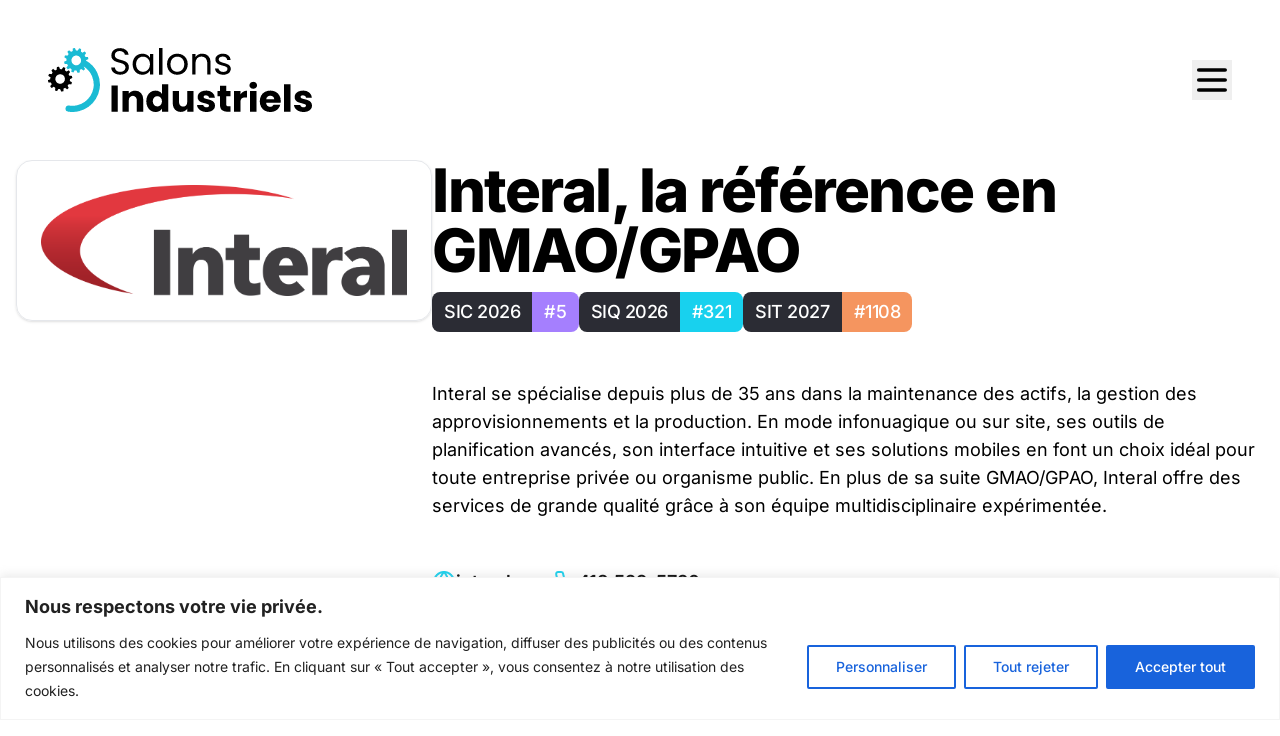

--- FILE ---
content_type: text/html; charset=UTF-8
request_url: https://www.salonsindustriels.com/entreprise/conception-interal-inc/
body_size: 19931
content:
<!DOCTYPE html>
<html lang="fr-CA">
<head>
	<meta charset="utf-8">
	<meta http-equiv="X-UA-Compatible" content="IE=edge,chrome=1">
	<meta name="viewport" content="width=device-width, initial-scale=1, shrink-to-fit=no">
	<meta name='robots' content='index, follow, max-image-preview:large, max-snippet:-1, max-video-preview:-1' />

	<!-- This site is optimized with the Yoast SEO plugin v26.5 - https://yoast.com/wordpress/plugins/seo/ -->
	<title>Conception INTERAL Inc. - Salons Industriels</title>
	<link rel="canonical" href="https://www.salonsindustriels.com/entreprise/conception-interal-inc/" />
	<meta property="og:locale" content="fr_CA" />
	<meta property="og:type" content="article" />
	<meta property="og:title" content="Conception INTERAL Inc." />
	<meta property="og:description" content="Interal se spécialise depuis plus de 35 ans dans la maintenance des actifs, la gestion des approvisionnements et la production. En mode infonuagique ou sur site, ses outils de planification avancés, son interface intuitive et ses solutions mobiles en font un choix idéal pour toute entreprise privée ou organisme public. En plus de sa suite GMAO/GPAO, Interal offre des services de grande qualité grâce à son équipe multidisciplinaire expérimentée." />
	<meta property="og:url" content="https://www.salonsindustriels.com/entreprise/conception-interal-inc/" />
	<meta property="og:site_name" content="Salons Industriels" />
	<meta property="article:publisher" content="https://www.facebook.com/salonsindustriels" />
	<meta property="article:modified_time" content="2025-09-02T12:30:45+00:00" />
	<meta property="og:image" content="https://www.salonsindustriels.com/wp-content/uploads/2018/02/interal-cmyk.png" />
	<meta property="og:image:width" content="5000" />
	<meta property="og:image:height" content="1518" />
	<meta property="og:image:type" content="image/png" />
	<meta name="twitter:card" content="summary_large_image" />
	<meta name="twitter:site" content="@GroupePageau" />
	<script type="application/ld+json" class="yoast-schema-graph">{"@context":"https://schema.org","@graph":[{"@type":"WebPage","@id":"https://www.salonsindustriels.com/entreprise/conception-interal-inc/","url":"https://www.salonsindustriels.com/entreprise/conception-interal-inc/","name":"Conception INTERAL Inc. - Salons Industriels","isPartOf":{"@id":"https://www.salonsindustriels.com/#website"},"datePublished":"2018-02-21T13:55:48+00:00","dateModified":"2025-09-02T12:30:45+00:00","breadcrumb":{"@id":"https://www.salonsindustriels.com/entreprise/conception-interal-inc/#breadcrumb"},"inLanguage":"fr-CA","potentialAction":[{"@type":"ReadAction","target":["https://www.salonsindustriels.com/entreprise/conception-interal-inc/"]}]},{"@type":"BreadcrumbList","@id":"https://www.salonsindustriels.com/entreprise/conception-interal-inc/#breadcrumb","itemListElement":[{"@type":"ListItem","position":1,"name":"Accueil","item":"https://www.salonsindustriels.com/"},{"@type":"ListItem","position":2,"name":"Conception INTERAL Inc."}]},{"@type":"WebSite","@id":"https://www.salonsindustriels.com/#website","url":"https://www.salonsindustriels.com/","name":"Salons Industriels","description":"Groupe Pageau","publisher":{"@id":"https://www.salonsindustriels.com/#organization"},"potentialAction":[{"@type":"SearchAction","target":{"@type":"EntryPoint","urlTemplate":"https://www.salonsindustriels.com/?s={search_term_string}"},"query-input":{"@type":"PropertyValueSpecification","valueRequired":true,"valueName":"search_term_string"}}],"inLanguage":"fr-CA"},{"@type":"Organization","@id":"https://www.salonsindustriels.com/#organization","name":"Salons Industriels","url":"https://www.salonsindustriels.com/","logo":{"@type":"ImageObject","inLanguage":"fr-CA","@id":"https://www.salonsindustriels.com/#/schema/logo/image/","url":"https://www.salonsindustriels.com/wp-content/uploads/2024/01/logo-salonsindustriels.svg","contentUrl":"https://www.salonsindustriels.com/wp-content/uploads/2024/01/logo-salonsindustriels.svg","width":252,"height":61,"caption":"Salons Industriels"},"image":{"@id":"https://www.salonsindustriels.com/#/schema/logo/image/"},"sameAs":["https://www.facebook.com/salonsindustriels","https://x.com/GroupePageau","https://www.linkedin.com/company/groupepageau/","https://www.instagram.com/groupepageau/"]}]}</script>
	<!-- / Yoast SEO plugin. -->


<style id='wp-img-auto-sizes-contain-inline-css' type='text/css'>
img:is([sizes=auto i],[sizes^="auto," i]){contain-intrinsic-size:3000px 1500px}
/*# sourceURL=wp-img-auto-sizes-contain-inline-css */
</style>
<link rel='stylesheet' id='main-css' href='https://www.salonsindustriels.com/wp-content/themes/salons/dist/assets/main-B7t2yPld.css?ver=1769001428' type='text/css' media='all' />
<link rel='stylesheet' id='gform_stripe_frontend-css' href='https://www.salonsindustriels.com/wp-content/plugins/gravityformsstripe/assets/css/dist/theme.min.css?ver=5.9.0' type='text/css' media='all' />
<script type="text/javascript" id="cookie-law-info-js-extra">
/* <![CDATA[ */
var _ckyConfig = {"_ipData":[],"_assetsURL":"https://www.salonsindustriels.com/wp-content/plugins/cookie-law-info/lite/frontend/images/","_publicURL":"https://www.salonsindustriels.com","_expiry":"365","_categories":[{"name":"N\u00e9cessaire","slug":"necessary","isNecessary":true,"ccpaDoNotSell":true,"cookies":[{"cookieID":"cookieyes-consent","domain":"www.salonsindustriels.com","provider":""}],"active":true,"defaultConsent":{"gdpr":true,"ccpa":true}},{"name":"Fonctionnelle","slug":"functional","isNecessary":false,"ccpaDoNotSell":true,"cookies":[{"cookieID":"pll_language","domain":"www.salonsindustriels.com","provider":""},{"cookieID":"__stripe_mid","domain":"www.salonsindustriels.com","provider":""},{"cookieID":"__stripe_sid","domain":"www.salonsindustriels.com","provider":""},{"cookieID":"kiosk_id","domain":"www.salonsindustriels.com","provider":""}],"active":true,"defaultConsent":{"gdpr":false,"ccpa":false}},{"name":"Analytique","slug":"analytics","isNecessary":false,"ccpaDoNotSell":true,"cookies":[],"active":true,"defaultConsent":{"gdpr":false,"ccpa":false}},{"name":"Performance","slug":"performance","isNecessary":false,"ccpaDoNotSell":true,"cookies":[],"active":true,"defaultConsent":{"gdpr":false,"ccpa":false}},{"name":"Publicit\u00e9","slug":"advertisement","isNecessary":false,"ccpaDoNotSell":true,"cookies":[],"active":true,"defaultConsent":{"gdpr":false,"ccpa":false}}],"_activeLaw":"gdpr","_rootDomain":"","_block":"1","_showBanner":"1","_bannerConfig":{"settings":{"type":"banner","preferenceCenterType":"popup","position":"bottom","applicableLaw":"gdpr"},"behaviours":{"reloadBannerOnAccept":false,"loadAnalyticsByDefault":false,"animations":{"onLoad":"animate","onHide":"sticky"}},"config":{"revisitConsent":{"status":false,"tag":"revisit-consent","position":"bottom-left","meta":{"url":"#"},"styles":{"background-color":"#0056A7"},"elements":{"title":{"type":"text","tag":"revisit-consent-title","status":true,"styles":{"color":"#0056a7"}}}},"preferenceCenter":{"toggle":{"status":true,"tag":"detail-category-toggle","type":"toggle","states":{"active":{"styles":{"background-color":"#1863DC"}},"inactive":{"styles":{"background-color":"#D0D5D2"}}}}},"categoryPreview":{"status":false,"toggle":{"status":true,"tag":"detail-category-preview-toggle","type":"toggle","states":{"active":{"styles":{"background-color":"#1863DC"}},"inactive":{"styles":{"background-color":"#D0D5D2"}}}}},"videoPlaceholder":{"status":true,"styles":{"background-color":"#000000","border-color":"#000000","color":"#ffffff"}},"readMore":{"status":false,"tag":"readmore-button","type":"link","meta":{"noFollow":true,"newTab":true},"styles":{"color":"#1863DC","background-color":"transparent","border-color":"transparent"}},"showMore":{"status":true,"tag":"show-desc-button","type":"button","styles":{"color":"#1863DC"}},"showLess":{"status":true,"tag":"hide-desc-button","type":"button","styles":{"color":"#1863DC"}},"alwaysActive":{"status":true,"tag":"always-active","styles":{"color":"#008000"}},"manualLinks":{"status":true,"tag":"manual-links","type":"link","styles":{"color":"#1863DC"}},"auditTable":{"status":true},"optOption":{"status":true,"toggle":{"status":true,"tag":"optout-option-toggle","type":"toggle","states":{"active":{"styles":{"background-color":"#1863dc"}},"inactive":{"styles":{"background-color":"#FFFFFF"}}}}}}},"_version":"3.3.8","_logConsent":"1","_tags":[{"tag":"accept-button","styles":{"color":"#FFFFFF","background-color":"#1863DC","border-color":"#1863DC"}},{"tag":"reject-button","styles":{"color":"#1863DC","background-color":"transparent","border-color":"#1863DC"}},{"tag":"settings-button","styles":{"color":"#1863DC","background-color":"transparent","border-color":"#1863DC"}},{"tag":"readmore-button","styles":{"color":"#1863DC","background-color":"transparent","border-color":"transparent"}},{"tag":"donotsell-button","styles":{"color":"#1863DC","background-color":"transparent","border-color":"transparent"}},{"tag":"show-desc-button","styles":{"color":"#1863DC"}},{"tag":"hide-desc-button","styles":{"color":"#1863DC"}},{"tag":"cky-always-active","styles":[]},{"tag":"cky-link","styles":[]},{"tag":"accept-button","styles":{"color":"#FFFFFF","background-color":"#1863DC","border-color":"#1863DC"}},{"tag":"revisit-consent","styles":{"background-color":"#0056A7"}}],"_shortCodes":[{"key":"cky_readmore","content":"\u003Ca href=\"#\" class=\"cky-policy\" aria-label=\"Politique relative aux cookies\" target=\"_blank\" rel=\"noopener\" data-cky-tag=\"readmore-button\"\u003EPolitique relative aux cookies\u003C/a\u003E","tag":"readmore-button","status":false,"attributes":{"rel":"nofollow","target":"_blank"}},{"key":"cky_show_desc","content":"\u003Cbutton class=\"cky-show-desc-btn\" data-cky-tag=\"show-desc-button\" aria-label=\"Afficher plus\"\u003EAfficher plus\u003C/button\u003E","tag":"show-desc-button","status":true,"attributes":[]},{"key":"cky_hide_desc","content":"\u003Cbutton class=\"cky-show-desc-btn\" data-cky-tag=\"hide-desc-button\" aria-label=\"Afficher moins\"\u003EAfficher moins\u003C/button\u003E","tag":"hide-desc-button","status":true,"attributes":[]},{"key":"cky_optout_show_desc","content":"[cky_optout_show_desc]","tag":"optout-show-desc-button","status":true,"attributes":[]},{"key":"cky_optout_hide_desc","content":"[cky_optout_hide_desc]","tag":"optout-hide-desc-button","status":true,"attributes":[]},{"key":"cky_category_toggle_label","content":"[cky_{{status}}_category_label] [cky_preference_{{category_slug}}_title]","tag":"","status":true,"attributes":[]},{"key":"cky_enable_category_label","content":"Activer","tag":"","status":true,"attributes":[]},{"key":"cky_disable_category_label","content":"D\u00e9sactiver","tag":"","status":true,"attributes":[]},{"key":"cky_video_placeholder","content":"\u003Cdiv class=\"video-placeholder-normal\" data-cky-tag=\"video-placeholder\" id=\"[UNIQUEID]\"\u003E\u003Cp class=\"video-placeholder-text-normal\" data-cky-tag=\"placeholder-title\"\u003EVeuillez accepter le consentement des cookies\u003C/p\u003E\u003C/div\u003E","tag":"","status":true,"attributes":[]},{"key":"cky_enable_optout_label","content":"Activer","tag":"","status":true,"attributes":[]},{"key":"cky_disable_optout_label","content":"D\u00e9sactiver","tag":"","status":true,"attributes":[]},{"key":"cky_optout_toggle_label","content":"[cky_{{status}}_optout_label] [cky_optout_option_title]","tag":"","status":true,"attributes":[]},{"key":"cky_optout_option_title","content":"Ne pas vendre ou partager mes informations personnelles","tag":"","status":true,"attributes":[]},{"key":"cky_optout_close_label","content":"Fermer","tag":"","status":true,"attributes":[]},{"key":"cky_preference_close_label","content":"Fermer","tag":"","status":true,"attributes":[]}],"_rtl":"","_language":"fr","_providersToBlock":[]};
var _ckyStyles = {"css":".cky-overlay{background: #000000; opacity: 0.4; position: fixed; top: 0; left: 0; width: 100%; height: 100%; z-index: 99999999;}.cky-hide{display: none;}.cky-btn-revisit-wrapper{display: flex; align-items: center; justify-content: center; background: #0056a7; width: 45px; height: 45px; border-radius: 50%; position: fixed; z-index: 999999; cursor: pointer;}.cky-revisit-bottom-left{bottom: 15px; left: 15px;}.cky-revisit-bottom-right{bottom: 15px; right: 15px;}.cky-btn-revisit-wrapper .cky-btn-revisit{display: flex; align-items: center; justify-content: center; background: none; border: none; cursor: pointer; position: relative; margin: 0; padding: 0;}.cky-btn-revisit-wrapper .cky-btn-revisit img{max-width: fit-content; margin: 0; height: 30px; width: 30px;}.cky-revisit-bottom-left:hover::before{content: attr(data-tooltip); position: absolute; background: #4e4b66; color: #ffffff; left: calc(100% + 7px); font-size: 12px; line-height: 16px; width: max-content; padding: 4px 8px; border-radius: 4px;}.cky-revisit-bottom-left:hover::after{position: absolute; content: \"\"; border: 5px solid transparent; left: calc(100% + 2px); border-left-width: 0; border-right-color: #4e4b66;}.cky-revisit-bottom-right:hover::before{content: attr(data-tooltip); position: absolute; background: #4e4b66; color: #ffffff; right: calc(100% + 7px); font-size: 12px; line-height: 16px; width: max-content; padding: 4px 8px; border-radius: 4px;}.cky-revisit-bottom-right:hover::after{position: absolute; content: \"\"; border: 5px solid transparent; right: calc(100% + 2px); border-right-width: 0; border-left-color: #4e4b66;}.cky-revisit-hide{display: none;}.cky-consent-container{position: fixed; width: 100%; box-sizing: border-box; z-index: 9999999;}.cky-consent-container .cky-consent-bar{background: #ffffff; border: 1px solid; padding: 16.5px 24px; box-shadow: 0 -1px 10px 0 #acabab4d;}.cky-banner-bottom{bottom: 0; left: 0;}.cky-banner-top{top: 0; left: 0;}.cky-custom-brand-logo-wrapper .cky-custom-brand-logo{width: 100px; height: auto; margin: 0 0 12px 0;}.cky-notice .cky-title{color: #212121; font-weight: 700; font-size: 18px; line-height: 24px; margin: 0 0 12px 0;}.cky-notice-group{display: flex; justify-content: space-between; align-items: center; font-size: 14px; line-height: 24px; font-weight: 400;}.cky-notice-des *,.cky-preference-content-wrapper *,.cky-accordion-header-des *,.cky-gpc-wrapper .cky-gpc-desc *{font-size: 14px;}.cky-notice-des{color: #212121; font-size: 14px; line-height: 24px; font-weight: 400;}.cky-notice-des img{height: 25px; width: 25px;}.cky-consent-bar .cky-notice-des p,.cky-gpc-wrapper .cky-gpc-desc p,.cky-preference-body-wrapper .cky-preference-content-wrapper p,.cky-accordion-header-wrapper .cky-accordion-header-des p,.cky-cookie-des-table li div:last-child p{color: inherit; margin-top: 0; overflow-wrap: break-word;}.cky-notice-des P:last-child,.cky-preference-content-wrapper p:last-child,.cky-cookie-des-table li div:last-child p:last-child,.cky-gpc-wrapper .cky-gpc-desc p:last-child{margin-bottom: 0;}.cky-notice-des a.cky-policy,.cky-notice-des button.cky-policy{font-size: 14px; color: #1863dc; white-space: nowrap; cursor: pointer; background: transparent; border: 1px solid; text-decoration: underline;}.cky-notice-des button.cky-policy{padding: 0;}.cky-notice-des a.cky-policy:focus-visible,.cky-notice-des button.cky-policy:focus-visible,.cky-preference-content-wrapper .cky-show-desc-btn:focus-visible,.cky-accordion-header .cky-accordion-btn:focus-visible,.cky-preference-header .cky-btn-close:focus-visible,.cky-switch input[type=\"checkbox\"]:focus-visible,.cky-footer-wrapper a:focus-visible,.cky-btn:focus-visible{outline: 2px solid #1863dc; outline-offset: 2px;}.cky-btn:focus:not(:focus-visible),.cky-accordion-header .cky-accordion-btn:focus:not(:focus-visible),.cky-preference-content-wrapper .cky-show-desc-btn:focus:not(:focus-visible),.cky-btn-revisit-wrapper .cky-btn-revisit:focus:not(:focus-visible),.cky-preference-header .cky-btn-close:focus:not(:focus-visible),.cky-consent-bar .cky-banner-btn-close:focus:not(:focus-visible){outline: 0;}button.cky-show-desc-btn:not(:hover):not(:active){color: #1863dc; background: transparent;}button.cky-accordion-btn:not(:hover):not(:active),button.cky-banner-btn-close:not(:hover):not(:active),button.cky-btn-close:not(:hover):not(:active),button.cky-btn-revisit:not(:hover):not(:active){background: transparent;}.cky-consent-bar button:hover,.cky-modal.cky-modal-open button:hover,.cky-consent-bar button:focus,.cky-modal.cky-modal-open button:focus{text-decoration: none;}.cky-notice-btn-wrapper{display: flex; justify-content: center; align-items: center; margin-left: 15px;}.cky-notice-btn-wrapper .cky-btn{text-shadow: none; box-shadow: none;}.cky-btn{font-size: 14px; font-family: inherit; line-height: 24px; padding: 8px 27px; font-weight: 500; margin: 0 8px 0 0; border-radius: 2px; white-space: nowrap; cursor: pointer; text-align: center; text-transform: none; min-height: 0;}.cky-btn:hover{opacity: 0.8;}.cky-btn-customize{color: #1863dc; background: transparent; border: 2px solid #1863dc;}.cky-btn-reject{color: #1863dc; background: transparent; border: 2px solid #1863dc;}.cky-btn-accept{background: #1863dc; color: #ffffff; border: 2px solid #1863dc;}.cky-btn:last-child{margin-right: 0;}@media (max-width: 768px){.cky-notice-group{display: block;}.cky-notice-btn-wrapper{margin-left: 0;}.cky-notice-btn-wrapper .cky-btn{flex: auto; max-width: 100%; margin-top: 10px; white-space: unset;}}@media (max-width: 576px){.cky-notice-btn-wrapper{flex-direction: column;}.cky-custom-brand-logo-wrapper, .cky-notice .cky-title, .cky-notice-des, .cky-notice-btn-wrapper{padding: 0 28px;}.cky-consent-container .cky-consent-bar{padding: 16.5px 0;}.cky-notice-des{max-height: 40vh; overflow-y: scroll;}.cky-notice-btn-wrapper .cky-btn{width: 100%; padding: 8px; margin-right: 0;}.cky-notice-btn-wrapper .cky-btn-accept{order: 1;}.cky-notice-btn-wrapper .cky-btn-reject{order: 3;}.cky-notice-btn-wrapper .cky-btn-customize{order: 2;}}@media (max-width: 425px){.cky-custom-brand-logo-wrapper, .cky-notice .cky-title, .cky-notice-des, .cky-notice-btn-wrapper{padding: 0 24px;}.cky-notice-btn-wrapper{flex-direction: column;}.cky-btn{width: 100%; margin: 10px 0 0 0;}.cky-notice-btn-wrapper .cky-btn-customize{order: 2;}.cky-notice-btn-wrapper .cky-btn-reject{order: 3;}.cky-notice-btn-wrapper .cky-btn-accept{order: 1; margin-top: 16px;}}@media (max-width: 352px){.cky-notice .cky-title{font-size: 16px;}.cky-notice-des *{font-size: 12px;}.cky-notice-des, .cky-btn{font-size: 12px;}}.cky-modal.cky-modal-open{display: flex; visibility: visible; -webkit-transform: translate(-50%, -50%); -moz-transform: translate(-50%, -50%); -ms-transform: translate(-50%, -50%); -o-transform: translate(-50%, -50%); transform: translate(-50%, -50%); top: 50%; left: 50%; transition: all 1s ease;}.cky-modal{box-shadow: 0 32px 68px rgba(0, 0, 0, 0.3); margin: 0 auto; position: fixed; max-width: 100%; background: #ffffff; top: 50%; box-sizing: border-box; border-radius: 6px; z-index: 999999999; color: #212121; -webkit-transform: translate(-50%, 100%); -moz-transform: translate(-50%, 100%); -ms-transform: translate(-50%, 100%); -o-transform: translate(-50%, 100%); transform: translate(-50%, 100%); visibility: hidden; transition: all 0s ease;}.cky-preference-center{max-height: 79vh; overflow: hidden; width: 845px; overflow: hidden; flex: 1 1 0; display: flex; flex-direction: column; border-radius: 6px;}.cky-preference-header{display: flex; align-items: center; justify-content: space-between; padding: 22px 24px; border-bottom: 1px solid;}.cky-preference-header .cky-preference-title{font-size: 18px; font-weight: 700; line-height: 24px;}.cky-preference-header .cky-btn-close{margin: 0; cursor: pointer; vertical-align: middle; padding: 0; background: none; border: none; width: auto; height: auto; min-height: 0; line-height: 0; text-shadow: none; box-shadow: none;}.cky-preference-header .cky-btn-close img{margin: 0; height: 10px; width: 10px;}.cky-preference-body-wrapper{padding: 0 24px; flex: 1; overflow: auto; box-sizing: border-box;}.cky-preference-content-wrapper,.cky-gpc-wrapper .cky-gpc-desc{font-size: 14px; line-height: 24px; font-weight: 400; padding: 12px 0;}.cky-preference-content-wrapper{border-bottom: 1px solid;}.cky-preference-content-wrapper img{height: 25px; width: 25px;}.cky-preference-content-wrapper .cky-show-desc-btn{font-size: 14px; font-family: inherit; color: #1863dc; text-decoration: none; line-height: 24px; padding: 0; margin: 0; white-space: nowrap; cursor: pointer; background: transparent; border-color: transparent; text-transform: none; min-height: 0; text-shadow: none; box-shadow: none;}.cky-accordion-wrapper{margin-bottom: 10px;}.cky-accordion{border-bottom: 1px solid;}.cky-accordion:last-child{border-bottom: none;}.cky-accordion .cky-accordion-item{display: flex; margin-top: 10px;}.cky-accordion .cky-accordion-body{display: none;}.cky-accordion.cky-accordion-active .cky-accordion-body{display: block; padding: 0 22px; margin-bottom: 16px;}.cky-accordion-header-wrapper{cursor: pointer; width: 100%;}.cky-accordion-item .cky-accordion-header{display: flex; justify-content: space-between; align-items: center;}.cky-accordion-header .cky-accordion-btn{font-size: 16px; font-family: inherit; color: #212121; line-height: 24px; background: none; border: none; font-weight: 700; padding: 0; margin: 0; cursor: pointer; text-transform: none; min-height: 0; text-shadow: none; box-shadow: none;}.cky-accordion-header .cky-always-active{color: #008000; font-weight: 600; line-height: 24px; font-size: 14px;}.cky-accordion-header-des{font-size: 14px; line-height: 24px; margin: 10px 0 16px 0;}.cky-accordion-chevron{margin-right: 22px; position: relative; cursor: pointer;}.cky-accordion-chevron-hide{display: none;}.cky-accordion .cky-accordion-chevron i::before{content: \"\"; position: absolute; border-right: 1.4px solid; border-bottom: 1.4px solid; border-color: inherit; height: 6px; width: 6px; -webkit-transform: rotate(-45deg); -moz-transform: rotate(-45deg); -ms-transform: rotate(-45deg); -o-transform: rotate(-45deg); transform: rotate(-45deg); transition: all 0.2s ease-in-out; top: 8px;}.cky-accordion.cky-accordion-active .cky-accordion-chevron i::before{-webkit-transform: rotate(45deg); -moz-transform: rotate(45deg); -ms-transform: rotate(45deg); -o-transform: rotate(45deg); transform: rotate(45deg);}.cky-audit-table{background: #f4f4f4; border-radius: 6px;}.cky-audit-table .cky-empty-cookies-text{color: inherit; font-size: 12px; line-height: 24px; margin: 0; padding: 10px;}.cky-audit-table .cky-cookie-des-table{font-size: 12px; line-height: 24px; font-weight: normal; padding: 15px 10px; border-bottom: 1px solid; border-bottom-color: inherit; margin: 0;}.cky-audit-table .cky-cookie-des-table:last-child{border-bottom: none;}.cky-audit-table .cky-cookie-des-table li{list-style-type: none; display: flex; padding: 3px 0;}.cky-audit-table .cky-cookie-des-table li:first-child{padding-top: 0;}.cky-cookie-des-table li div:first-child{width: 100px; font-weight: 600; word-break: break-word; word-wrap: break-word;}.cky-cookie-des-table li div:last-child{flex: 1; word-break: break-word; word-wrap: break-word; margin-left: 8px;}.cky-footer-shadow{display: block; width: 100%; height: 40px; background: linear-gradient(180deg, rgba(255, 255, 255, 0) 0%, #ffffff 100%); position: absolute; bottom: calc(100% - 1px);}.cky-footer-wrapper{position: relative;}.cky-prefrence-btn-wrapper{display: flex; flex-wrap: wrap; align-items: center; justify-content: center; padding: 22px 24px; border-top: 1px solid;}.cky-prefrence-btn-wrapper .cky-btn{flex: auto; max-width: 100%; text-shadow: none; box-shadow: none;}.cky-btn-preferences{color: #1863dc; background: transparent; border: 2px solid #1863dc;}.cky-preference-header,.cky-preference-body-wrapper,.cky-preference-content-wrapper,.cky-accordion-wrapper,.cky-accordion,.cky-accordion-wrapper,.cky-footer-wrapper,.cky-prefrence-btn-wrapper{border-color: inherit;}@media (max-width: 845px){.cky-modal{max-width: calc(100% - 16px);}}@media (max-width: 576px){.cky-modal{max-width: 100%;}.cky-preference-center{max-height: 100vh;}.cky-prefrence-btn-wrapper{flex-direction: column;}.cky-accordion.cky-accordion-active .cky-accordion-body{padding-right: 0;}.cky-prefrence-btn-wrapper .cky-btn{width: 100%; margin: 10px 0 0 0;}.cky-prefrence-btn-wrapper .cky-btn-reject{order: 3;}.cky-prefrence-btn-wrapper .cky-btn-accept{order: 1; margin-top: 0;}.cky-prefrence-btn-wrapper .cky-btn-preferences{order: 2;}}@media (max-width: 425px){.cky-accordion-chevron{margin-right: 15px;}.cky-notice-btn-wrapper{margin-top: 0;}.cky-accordion.cky-accordion-active .cky-accordion-body{padding: 0 15px;}}@media (max-width: 352px){.cky-preference-header .cky-preference-title{font-size: 16px;}.cky-preference-header{padding: 16px 24px;}.cky-preference-content-wrapper *, .cky-accordion-header-des *{font-size: 12px;}.cky-preference-content-wrapper, .cky-preference-content-wrapper .cky-show-more, .cky-accordion-header .cky-always-active, .cky-accordion-header-des, .cky-preference-content-wrapper .cky-show-desc-btn, .cky-notice-des a.cky-policy{font-size: 12px;}.cky-accordion-header .cky-accordion-btn{font-size: 14px;}}.cky-switch{display: flex;}.cky-switch input[type=\"checkbox\"]{position: relative; width: 44px; height: 24px; margin: 0; background: #d0d5d2; -webkit-appearance: none; border-radius: 50px; cursor: pointer; outline: 0; border: none; top: 0;}.cky-switch input[type=\"checkbox\"]:checked{background: #1863dc;}.cky-switch input[type=\"checkbox\"]:before{position: absolute; content: \"\"; height: 20px; width: 20px; left: 2px; bottom: 2px; border-radius: 50%; background-color: white; -webkit-transition: 0.4s; transition: 0.4s; margin: 0;}.cky-switch input[type=\"checkbox\"]:after{display: none;}.cky-switch input[type=\"checkbox\"]:checked:before{-webkit-transform: translateX(20px); -ms-transform: translateX(20px); transform: translateX(20px);}@media (max-width: 425px){.cky-switch input[type=\"checkbox\"]{width: 38px; height: 21px;}.cky-switch input[type=\"checkbox\"]:before{height: 17px; width: 17px;}.cky-switch input[type=\"checkbox\"]:checked:before{-webkit-transform: translateX(17px); -ms-transform: translateX(17px); transform: translateX(17px);}}.cky-consent-bar .cky-banner-btn-close{position: absolute; right: 9px; top: 5px; background: none; border: none; cursor: pointer; padding: 0; margin: 0; min-height: 0; line-height: 0; height: auto; width: auto; text-shadow: none; box-shadow: none;}.cky-consent-bar .cky-banner-btn-close img{height: 9px; width: 9px; margin: 0;}.cky-notice-btn-wrapper .cky-btn-do-not-sell{font-size: 14px; line-height: 24px; padding: 6px 0; margin: 0; font-weight: 500; background: none; border-radius: 2px; border: none; cursor: pointer; text-align: left; color: #1863dc; background: transparent; border-color: transparent; box-shadow: none; text-shadow: none;}.cky-consent-bar .cky-banner-btn-close:focus-visible,.cky-notice-btn-wrapper .cky-btn-do-not-sell:focus-visible,.cky-opt-out-btn-wrapper .cky-btn:focus-visible,.cky-opt-out-checkbox-wrapper input[type=\"checkbox\"].cky-opt-out-checkbox:focus-visible{outline: 2px solid #1863dc; outline-offset: 2px;}@media (max-width: 768px){.cky-notice-btn-wrapper{margin-left: 0; margin-top: 10px; justify-content: left;}.cky-notice-btn-wrapper .cky-btn-do-not-sell{padding: 0;}}@media (max-width: 352px){.cky-notice-btn-wrapper .cky-btn-do-not-sell, .cky-notice-des a.cky-policy{font-size: 12px;}}.cky-opt-out-wrapper{padding: 12px 0;}.cky-opt-out-wrapper .cky-opt-out-checkbox-wrapper{display: flex; align-items: center;}.cky-opt-out-checkbox-wrapper .cky-opt-out-checkbox-label{font-size: 16px; font-weight: 700; line-height: 24px; margin: 0 0 0 12px; cursor: pointer;}.cky-opt-out-checkbox-wrapper input[type=\"checkbox\"].cky-opt-out-checkbox{background-color: #ffffff; border: 1px solid black; width: 20px; height: 18.5px; margin: 0; -webkit-appearance: none; position: relative; display: flex; align-items: center; justify-content: center; border-radius: 2px; cursor: pointer;}.cky-opt-out-checkbox-wrapper input[type=\"checkbox\"].cky-opt-out-checkbox:checked{background-color: #1863dc; border: none;}.cky-opt-out-checkbox-wrapper input[type=\"checkbox\"].cky-opt-out-checkbox:checked::after{left: 6px; bottom: 4px; width: 7px; height: 13px; border: solid #ffffff; border-width: 0 3px 3px 0; border-radius: 2px; -webkit-transform: rotate(45deg); -ms-transform: rotate(45deg); transform: rotate(45deg); content: \"\"; position: absolute; box-sizing: border-box;}.cky-opt-out-checkbox-wrapper.cky-disabled .cky-opt-out-checkbox-label,.cky-opt-out-checkbox-wrapper.cky-disabled input[type=\"checkbox\"].cky-opt-out-checkbox{cursor: no-drop;}.cky-gpc-wrapper{margin: 0 0 0 32px;}.cky-footer-wrapper .cky-opt-out-btn-wrapper{display: flex; flex-wrap: wrap; align-items: center; justify-content: center; padding: 22px 24px;}.cky-opt-out-btn-wrapper .cky-btn{flex: auto; max-width: 100%; text-shadow: none; box-shadow: none;}.cky-opt-out-btn-wrapper .cky-btn-cancel{border: 1px solid #dedfe0; background: transparent; color: #858585;}.cky-opt-out-btn-wrapper .cky-btn-confirm{background: #1863dc; color: #ffffff; border: 1px solid #1863dc;}@media (max-width: 352px){.cky-opt-out-checkbox-wrapper .cky-opt-out-checkbox-label{font-size: 14px;}.cky-gpc-wrapper .cky-gpc-desc, .cky-gpc-wrapper .cky-gpc-desc *{font-size: 12px;}.cky-opt-out-checkbox-wrapper input[type=\"checkbox\"].cky-opt-out-checkbox{width: 16px; height: 16px;}.cky-opt-out-checkbox-wrapper input[type=\"checkbox\"].cky-opt-out-checkbox:checked::after{left: 5px; bottom: 4px; width: 3px; height: 9px;}.cky-gpc-wrapper{margin: 0 0 0 28px;}}.video-placeholder-youtube{background-size: 100% 100%; background-position: center; background-repeat: no-repeat; background-color: #b2b0b059; position: relative; display: flex; align-items: center; justify-content: center; max-width: 100%;}.video-placeholder-text-youtube{text-align: center; align-items: center; padding: 10px 16px; background-color: #000000cc; color: #ffffff; border: 1px solid; border-radius: 2px; cursor: pointer;}.video-placeholder-normal{background-image: url(\"/wp-content/plugins/cookie-law-info/lite/frontend/images/placeholder.svg\"); background-size: 80px; background-position: center; background-repeat: no-repeat; background-color: #b2b0b059; position: relative; display: flex; align-items: flex-end; justify-content: center; max-width: 100%;}.video-placeholder-text-normal{align-items: center; padding: 10px 16px; text-align: center; border: 1px solid; border-radius: 2px; cursor: pointer;}.cky-rtl{direction: rtl; text-align: right;}.cky-rtl .cky-banner-btn-close{left: 9px; right: auto;}.cky-rtl .cky-notice-btn-wrapper .cky-btn:last-child{margin-right: 8px;}.cky-rtl .cky-notice-btn-wrapper .cky-btn:first-child{margin-right: 0;}.cky-rtl .cky-notice-btn-wrapper{margin-left: 0; margin-right: 15px;}.cky-rtl .cky-prefrence-btn-wrapper .cky-btn{margin-right: 8px;}.cky-rtl .cky-prefrence-btn-wrapper .cky-btn:first-child{margin-right: 0;}.cky-rtl .cky-accordion .cky-accordion-chevron i::before{border: none; border-left: 1.4px solid; border-top: 1.4px solid; left: 12px;}.cky-rtl .cky-accordion.cky-accordion-active .cky-accordion-chevron i::before{-webkit-transform: rotate(-135deg); -moz-transform: rotate(-135deg); -ms-transform: rotate(-135deg); -o-transform: rotate(-135deg); transform: rotate(-135deg);}@media (max-width: 768px){.cky-rtl .cky-notice-btn-wrapper{margin-right: 0;}}@media (max-width: 576px){.cky-rtl .cky-notice-btn-wrapper .cky-btn:last-child{margin-right: 0;}.cky-rtl .cky-prefrence-btn-wrapper .cky-btn{margin-right: 0;}.cky-rtl .cky-accordion.cky-accordion-active .cky-accordion-body{padding: 0 22px 0 0;}}@media (max-width: 425px){.cky-rtl .cky-accordion.cky-accordion-active .cky-accordion-body{padding: 0 15px 0 0;}}.cky-rtl .cky-opt-out-btn-wrapper .cky-btn{margin-right: 12px;}.cky-rtl .cky-opt-out-btn-wrapper .cky-btn:first-child{margin-right: 0;}.cky-rtl .cky-opt-out-checkbox-wrapper .cky-opt-out-checkbox-label{margin: 0 12px 0 0;}"};
//# sourceURL=cookie-law-info-js-extra
/* ]]> */
</script>
<script type="text/javascript" src="https://www.salonsindustriels.com/wp-content/plugins/cookie-law-info/lite/frontend/js/script.min.js?ver=3.3.8" id="cookie-law-info-js"></script>
<script type="text/javascript" src="https://www.salonsindustriels.com/wp-includes/js/jquery/jquery.min.js?ver=3.7.1" id="jquery-core-js"></script>
<script type="text/javascript" src="https://www.salonsindustriels.com/wp-includes/js/jquery/jquery-migrate.min.js?ver=3.4.1" id="jquery-migrate-js"></script>
<style id="cky-style-inline">[data-cky-tag]{visibility:hidden;}</style><link rel='icon' type='image/png' sizes='32x32' href='https://www.salonsindustriels.com/wp-content/themes/salons/src/images/favicon-32x32.png'>	<!-- Google Tag Manager -->
<script>(function(w,d,s,l,i){w[l]=w[l]||[];w[l].push({'gtm.start':
new Date().getTime(),event:'gtm.js'});var f=d.getElementsByTagName(s)[0],
j=d.createElement(s),dl=l!='dataLayer'?'&l='+l:'';j.async=true;j.src=
'//www.googletagmanager.com/gtm.js?id='+i+dl;f.parentNode.insertBefore(j,f);
})(window,document,'script','dataLayer','GTM-NLNVX59');</script>
<!-- End Google Tag Manager -->
	<script async src="https://umami.websimple.com/script" data-website-id="b1e33838-5416-45d7-8aab-502fc3bbcc08"></script>
<style id='global-styles-inline-css' type='text/css'>
:root{--wp--preset--aspect-ratio--square: 1;--wp--preset--aspect-ratio--4-3: 4/3;--wp--preset--aspect-ratio--3-4: 3/4;--wp--preset--aspect-ratio--3-2: 3/2;--wp--preset--aspect-ratio--2-3: 2/3;--wp--preset--aspect-ratio--16-9: 16/9;--wp--preset--aspect-ratio--9-16: 9/16;--wp--preset--color--black: #000000;--wp--preset--color--cyan-bluish-gray: #abb8c3;--wp--preset--color--white: #ffffff;--wp--preset--color--pale-pink: #f78da7;--wp--preset--color--vivid-red: #cf2e2e;--wp--preset--color--luminous-vivid-orange: #ff6900;--wp--preset--color--luminous-vivid-amber: #fcb900;--wp--preset--color--light-green-cyan: #7bdcb5;--wp--preset--color--vivid-green-cyan: #00d084;--wp--preset--color--pale-cyan-blue: #8ed1fc;--wp--preset--color--vivid-cyan-blue: #0693e3;--wp--preset--color--vivid-purple: #9b51e0;--wp--preset--gradient--vivid-cyan-blue-to-vivid-purple: linear-gradient(135deg,rgb(6,147,227) 0%,rgb(155,81,224) 100%);--wp--preset--gradient--light-green-cyan-to-vivid-green-cyan: linear-gradient(135deg,rgb(122,220,180) 0%,rgb(0,208,130) 100%);--wp--preset--gradient--luminous-vivid-amber-to-luminous-vivid-orange: linear-gradient(135deg,rgb(252,185,0) 0%,rgb(255,105,0) 100%);--wp--preset--gradient--luminous-vivid-orange-to-vivid-red: linear-gradient(135deg,rgb(255,105,0) 0%,rgb(207,46,46) 100%);--wp--preset--gradient--very-light-gray-to-cyan-bluish-gray: linear-gradient(135deg,rgb(238,238,238) 0%,rgb(169,184,195) 100%);--wp--preset--gradient--cool-to-warm-spectrum: linear-gradient(135deg,rgb(74,234,220) 0%,rgb(151,120,209) 20%,rgb(207,42,186) 40%,rgb(238,44,130) 60%,rgb(251,105,98) 80%,rgb(254,248,76) 100%);--wp--preset--gradient--blush-light-purple: linear-gradient(135deg,rgb(255,206,236) 0%,rgb(152,150,240) 100%);--wp--preset--gradient--blush-bordeaux: linear-gradient(135deg,rgb(254,205,165) 0%,rgb(254,45,45) 50%,rgb(107,0,62) 100%);--wp--preset--gradient--luminous-dusk: linear-gradient(135deg,rgb(255,203,112) 0%,rgb(199,81,192) 50%,rgb(65,88,208) 100%);--wp--preset--gradient--pale-ocean: linear-gradient(135deg,rgb(255,245,203) 0%,rgb(182,227,212) 50%,rgb(51,167,181) 100%);--wp--preset--gradient--electric-grass: linear-gradient(135deg,rgb(202,248,128) 0%,rgb(113,206,126) 100%);--wp--preset--gradient--midnight: linear-gradient(135deg,rgb(2,3,129) 0%,rgb(40,116,252) 100%);--wp--preset--font-size--small: 13px;--wp--preset--font-size--medium: 20px;--wp--preset--font-size--large: 36px;--wp--preset--font-size--x-large: 42px;--wp--preset--spacing--20: 0.44rem;--wp--preset--spacing--30: 0.67rem;--wp--preset--spacing--40: 1rem;--wp--preset--spacing--50: 1.5rem;--wp--preset--spacing--60: 2.25rem;--wp--preset--spacing--70: 3.38rem;--wp--preset--spacing--80: 5.06rem;--wp--preset--shadow--natural: 6px 6px 9px rgba(0, 0, 0, 0.2);--wp--preset--shadow--deep: 12px 12px 50px rgba(0, 0, 0, 0.4);--wp--preset--shadow--sharp: 6px 6px 0px rgba(0, 0, 0, 0.2);--wp--preset--shadow--outlined: 6px 6px 0px -3px rgb(255, 255, 255), 6px 6px rgb(0, 0, 0);--wp--preset--shadow--crisp: 6px 6px 0px rgb(0, 0, 0);}:where(.is-layout-flex){gap: 0.5em;}:where(.is-layout-grid){gap: 0.5em;}body .is-layout-flex{display: flex;}.is-layout-flex{flex-wrap: wrap;align-items: center;}.is-layout-flex > :is(*, div){margin: 0;}body .is-layout-grid{display: grid;}.is-layout-grid > :is(*, div){margin: 0;}:where(.wp-block-columns.is-layout-flex){gap: 2em;}:where(.wp-block-columns.is-layout-grid){gap: 2em;}:where(.wp-block-post-template.is-layout-flex){gap: 1.25em;}:where(.wp-block-post-template.is-layout-grid){gap: 1.25em;}.has-black-color{color: var(--wp--preset--color--black) !important;}.has-cyan-bluish-gray-color{color: var(--wp--preset--color--cyan-bluish-gray) !important;}.has-white-color{color: var(--wp--preset--color--white) !important;}.has-pale-pink-color{color: var(--wp--preset--color--pale-pink) !important;}.has-vivid-red-color{color: var(--wp--preset--color--vivid-red) !important;}.has-luminous-vivid-orange-color{color: var(--wp--preset--color--luminous-vivid-orange) !important;}.has-luminous-vivid-amber-color{color: var(--wp--preset--color--luminous-vivid-amber) !important;}.has-light-green-cyan-color{color: var(--wp--preset--color--light-green-cyan) !important;}.has-vivid-green-cyan-color{color: var(--wp--preset--color--vivid-green-cyan) !important;}.has-pale-cyan-blue-color{color: var(--wp--preset--color--pale-cyan-blue) !important;}.has-vivid-cyan-blue-color{color: var(--wp--preset--color--vivid-cyan-blue) !important;}.has-vivid-purple-color{color: var(--wp--preset--color--vivid-purple) !important;}.has-black-background-color{background-color: var(--wp--preset--color--black) !important;}.has-cyan-bluish-gray-background-color{background-color: var(--wp--preset--color--cyan-bluish-gray) !important;}.has-white-background-color{background-color: var(--wp--preset--color--white) !important;}.has-pale-pink-background-color{background-color: var(--wp--preset--color--pale-pink) !important;}.has-vivid-red-background-color{background-color: var(--wp--preset--color--vivid-red) !important;}.has-luminous-vivid-orange-background-color{background-color: var(--wp--preset--color--luminous-vivid-orange) !important;}.has-luminous-vivid-amber-background-color{background-color: var(--wp--preset--color--luminous-vivid-amber) !important;}.has-light-green-cyan-background-color{background-color: var(--wp--preset--color--light-green-cyan) !important;}.has-vivid-green-cyan-background-color{background-color: var(--wp--preset--color--vivid-green-cyan) !important;}.has-pale-cyan-blue-background-color{background-color: var(--wp--preset--color--pale-cyan-blue) !important;}.has-vivid-cyan-blue-background-color{background-color: var(--wp--preset--color--vivid-cyan-blue) !important;}.has-vivid-purple-background-color{background-color: var(--wp--preset--color--vivid-purple) !important;}.has-black-border-color{border-color: var(--wp--preset--color--black) !important;}.has-cyan-bluish-gray-border-color{border-color: var(--wp--preset--color--cyan-bluish-gray) !important;}.has-white-border-color{border-color: var(--wp--preset--color--white) !important;}.has-pale-pink-border-color{border-color: var(--wp--preset--color--pale-pink) !important;}.has-vivid-red-border-color{border-color: var(--wp--preset--color--vivid-red) !important;}.has-luminous-vivid-orange-border-color{border-color: var(--wp--preset--color--luminous-vivid-orange) !important;}.has-luminous-vivid-amber-border-color{border-color: var(--wp--preset--color--luminous-vivid-amber) !important;}.has-light-green-cyan-border-color{border-color: var(--wp--preset--color--light-green-cyan) !important;}.has-vivid-green-cyan-border-color{border-color: var(--wp--preset--color--vivid-green-cyan) !important;}.has-pale-cyan-blue-border-color{border-color: var(--wp--preset--color--pale-cyan-blue) !important;}.has-vivid-cyan-blue-border-color{border-color: var(--wp--preset--color--vivid-cyan-blue) !important;}.has-vivid-purple-border-color{border-color: var(--wp--preset--color--vivid-purple) !important;}.has-vivid-cyan-blue-to-vivid-purple-gradient-background{background: var(--wp--preset--gradient--vivid-cyan-blue-to-vivid-purple) !important;}.has-light-green-cyan-to-vivid-green-cyan-gradient-background{background: var(--wp--preset--gradient--light-green-cyan-to-vivid-green-cyan) !important;}.has-luminous-vivid-amber-to-luminous-vivid-orange-gradient-background{background: var(--wp--preset--gradient--luminous-vivid-amber-to-luminous-vivid-orange) !important;}.has-luminous-vivid-orange-to-vivid-red-gradient-background{background: var(--wp--preset--gradient--luminous-vivid-orange-to-vivid-red) !important;}.has-very-light-gray-to-cyan-bluish-gray-gradient-background{background: var(--wp--preset--gradient--very-light-gray-to-cyan-bluish-gray) !important;}.has-cool-to-warm-spectrum-gradient-background{background: var(--wp--preset--gradient--cool-to-warm-spectrum) !important;}.has-blush-light-purple-gradient-background{background: var(--wp--preset--gradient--blush-light-purple) !important;}.has-blush-bordeaux-gradient-background{background: var(--wp--preset--gradient--blush-bordeaux) !important;}.has-luminous-dusk-gradient-background{background: var(--wp--preset--gradient--luminous-dusk) !important;}.has-pale-ocean-gradient-background{background: var(--wp--preset--gradient--pale-ocean) !important;}.has-electric-grass-gradient-background{background: var(--wp--preset--gradient--electric-grass) !important;}.has-midnight-gradient-background{background: var(--wp--preset--gradient--midnight) !important;}.has-small-font-size{font-size: var(--wp--preset--font-size--small) !important;}.has-medium-font-size{font-size: var(--wp--preset--font-size--medium) !important;}.has-large-font-size{font-size: var(--wp--preset--font-size--large) !important;}.has-x-large-font-size{font-size: var(--wp--preset--font-size--x-large) !important;}
/*# sourceURL=global-styles-inline-css */
</style>
</head>
<body class="wp-singular business-template-default single single-business postid-3332 wp-custom-logo wp-theme-kaliroots wp-child-theme-salons">
<!-- Google Tag Manager (noscript) -->
<noscript><iframe src="https://www.googletagmanager.com/ns.html?id=GTM-NLNVX59"
height="0" width="0" style="display:none;visibility:hidden"></iframe></noscript>
<!-- End Google Tag Manager (noscript) -->
<div id="app">
	<header>
		<the-site-header v-bind="{&quot;menuItems&quot;:[{&quot;id&quot;:8919,&quot;title&quot;:&quot;Nos salons&quot;,&quot;description&quot;:&quot;&quot;,&quot;url&quot;:&quot;#&quot;,&quot;target&quot;:&quot;&quot;,&quot;parent_id&quot;:0,&quot;current&quot;:false,&quot;class&quot;:&quot;nos-salons&quot;,&quot;children&quot;:[{&quot;id&quot;:1000316,&quot;title&quot;:&quot;SIT 2025&quot;,&quot;description&quot;:&quot;&quot;,&quot;url&quot;:&quot;https:\/\/www.salonsindustriels.com\/salon\/sit-2025\/&quot;,&quot;target&quot;:&quot;&quot;,&quot;parent_id&quot;:8919,&quot;current&quot;:false,&quot;class&quot;:&quot;&quot;,&quot;children&quot;:[]},{&quot;id&quot;:1036470,&quot;title&quot;:&quot;SIC 2026&quot;,&quot;description&quot;:&quot;&quot;,&quot;url&quot;:&quot;https:\/\/www.salonsindustriels.com\/salon\/sic-2026\/&quot;,&quot;target&quot;:&quot;&quot;,&quot;parent_id&quot;:8919,&quot;current&quot;:false,&quot;class&quot;:&quot;&quot;,&quot;children&quot;:[]},{&quot;id&quot;:1040244,&quot;title&quot;:&quot;SIAT 2026&quot;,&quot;description&quot;:&quot;&quot;,&quot;url&quot;:&quot;https:\/\/www.salonsindustriels.com\/salon\/siat-2026\/&quot;,&quot;target&quot;:&quot;&quot;,&quot;parent_id&quot;:8919,&quot;current&quot;:false,&quot;class&quot;:&quot;&quot;,&quot;children&quot;:[]},{&quot;id&quot;:1045534,&quot;title&quot;:&quot;SIQ 2026&quot;,&quot;description&quot;:&quot;&quot;,&quot;url&quot;:&quot;https:\/\/www.salonsindustriels.com\/salon\/siq-2026\/&quot;,&quot;target&quot;:&quot;&quot;,&quot;parent_id&quot;:8919,&quot;current&quot;:false,&quot;class&quot;:&quot;&quot;,&quot;children&quot;:[]},{&quot;id&quot;:1049596,&quot;title&quot;:&quot;SIB 2027&quot;,&quot;description&quot;:&quot;&quot;,&quot;url&quot;:&quot;https:\/\/www.salonsindustriels.com\/salon\/sib-2027\/&quot;,&quot;target&quot;:&quot;&quot;,&quot;parent_id&quot;:8919,&quot;current&quot;:false,&quot;class&quot;:&quot;&quot;,&quot;children&quot;:[]},{&quot;id&quot;:1050682,&quot;title&quot;:&quot;SIE 2027&quot;,&quot;description&quot;:&quot;&quot;,&quot;url&quot;:&quot;https:\/\/www.salonsindustriels.com\/salon\/sie-2027\/&quot;,&quot;target&quot;:&quot;&quot;,&quot;parent_id&quot;:8919,&quot;current&quot;:false,&quot;class&quot;:&quot;&quot;,&quot;children&quot;:[]}]},{&quot;id&quot;:8918,&quot;title&quot;:&quot;Informations&quot;,&quot;description&quot;:&quot;&quot;,&quot;url&quot;:&quot;#&quot;,&quot;target&quot;:&quot;&quot;,&quot;parent_id&quot;:0,&quot;current&quot;:false,&quot;class&quot;:&quot;&quot;,&quot;children&quot;:[{&quot;id&quot;:145,&quot;title&quot;:&quot;Devenir exposant&quot;,&quot;description&quot;:&quot;&quot;,&quot;url&quot;:&quot;https:\/\/www.salonsindustriels.com\/devenir-exposant\/&quot;,&quot;target&quot;:&quot;&quot;,&quot;parent_id&quot;:8918,&quot;current&quot;:false,&quot;class&quot;:&quot;&quot;,&quot;children&quot;:[]},{&quot;id&quot;:149,&quot;title&quot;:&quot;Contactez-nous&quot;,&quot;description&quot;:&quot;&quot;,&quot;url&quot;:&quot;https:\/\/www.salonsindustriels.com\/contact\/&quot;,&quot;target&quot;:&quot;&quot;,&quot;parent_id&quot;:8918,&quot;current&quot;:false,&quot;class&quot;:&quot;&quot;,&quot;children&quot;:[]},{&quot;id&quot;:146,&quot;title&quot;:&quot;Inscription \u00e0 l\u2019infolettre&quot;,&quot;description&quot;:&quot;&quot;,&quot;url&quot;:&quot;https:\/\/www.salonsindustriels.com\/infolettre\/&quot;,&quot;target&quot;:&quot;&quot;,&quot;parent_id&quot;:8918,&quot;current&quot;:false,&quot;class&quot;:&quot;&quot;,&quot;children&quot;:[]},{&quot;id&quot;:148,&quot;title&quot;:&quot;Zone M\u00e9dias&quot;,&quot;description&quot;:&quot;&quot;,&quot;url&quot;:&quot;https:\/\/www.salonsindustriels.com\/zone-medias\/&quot;,&quot;target&quot;:&quot;&quot;,&quot;parent_id&quot;:8918,&quot;current&quot;:false,&quot;class&quot;:&quot;&quot;,&quot;children&quot;:[]},{&quot;id&quot;:147,&quot;title&quot;:&quot;FAQ&quot;,&quot;description&quot;:&quot;&quot;,&quot;url&quot;:&quot;https:\/\/www.salonsindustriels.com\/faq\/&quot;,&quot;target&quot;:&quot;&quot;,&quot;parent_id&quot;:8918,&quot;current&quot;:false,&quot;class&quot;:&quot;&quot;,&quot;children&quot;:[]},{&quot;id&quot;:144,&quot;title&quot;:&quot;Politique de confidentialit\u00e9&quot;,&quot;description&quot;:&quot;&quot;,&quot;url&quot;:&quot;https:\/\/www.salonsindustriels.com\/politique-de-confidentialite\/&quot;,&quot;target&quot;:&quot;&quot;,&quot;parent_id&quot;:8918,&quot;current&quot;:false,&quot;class&quot;:&quot;&quot;,&quot;children&quot;:[]}]},{&quot;id&quot;:8920,&quot;title&quot;:&quot;English&quot;,&quot;description&quot;:&quot;&quot;,&quot;url&quot;:&quot;https:\/\/www.salonsindustriels.com\/en\/business\/conception-interal-inc\/&quot;,&quot;target&quot;:&quot;&quot;,&quot;parent_id&quot;:0,&quot;current&quot;:false,&quot;class&quot;:&quot;lang-item lang-item-5 lang-item-en no-translation lang-item-first&quot;,&quot;children&quot;:[]}]}"></the-app-header>
	</header>
	<main id="site-main" class="main-single-business container mb-24 flex flex-col lg:flex-row items-start gap-12">
	<div class="card-default lg:w-1/3 flex items-center justify-center">
			<img class="w-full aspect-[4/3] object-contain"
		src="https://www.salonsindustriels.com/wp-content/uploads/2018/02/interal-cmyk-1024x311.png"
		srcset="https://www.salonsindustriels.com/wp-content/uploads/2018/02/interal-cmyk-300x91.png 300w, https://www.salonsindustriels.com/wp-content/uploads/2018/02/interal-cmyk-1024x311.png 1024w, https://www.salonsindustriels.com/wp-content/uploads/2018/02/interal-cmyk-768x233.png 768w, https://www.salonsindustriels.com/wp-content/uploads/2018/02/interal-cmyk-1536x466.png 1536w, https://www.salonsindustriels.com/wp-content/uploads/2018/02/interal-cmyk-2048x622.png 2048w"
		sizes="(max-width: 1024px) 100vw, 1024px"
		alt=""
		style="object-position: 50% 50%"/>
		</div>
	<div class="column-content flex-1 space-y-12">
		<div class="space-y-3">
			<h1 class="h1">Interal, la référence en GMAO/GPAO</h1>
			<div class="business-kiosks list-horizontal-small xs:flex-col xs:items-start">
			<kiosk-badge
	salon-title="SIC 2026"
	kiosk-number="5"
	region-color="region-sic"></kiosk-badge>
			<kiosk-badge
	salon-title="SIQ 2026"
	kiosk-number="321"
	region-color="region-siq"></kiosk-badge>
			<kiosk-badge
	salon-title="SIT 2027"
	kiosk-number="1108"
	region-color="region-sit"></kiosk-badge>
	</div>
		</div>
		<div class="prose"><p>Interal se spécialise depuis plus de 35 ans dans la maintenance des actifs, la gestion des approvisionnements et la production. En mode infonuagique ou sur site, ses outils de planification avancés, son interface intuitive et ses solutions mobiles en font un choix idéal pour toute entreprise privée ou organisme public. En plus de sa suite GMAO/GPAO, Interal offre des services de grande qualité grâce à son équipe multidisciplinaire expérimentée.</p>
</div>
		<business-contact :business="{&quot;id&quot;:3332,&quot;title&quot;:&quot;Conception INTERAL Inc.&quot;,&quot;business_logo&quot;:{&quot;id&quot;:33107,&quot;title&quot;:&quot;Interal_cmyk&quot;,&quot;url&quot;:&quot;https:\/\/www.salonsindustriels.com\/wp-content\/uploads\/2018\/02\/interal-cmyk-1024x311.png&quot;},&quot;business_contact&quot;:{&quot;address&quot;:{&quot;thoroughfare&quot;:&quot;5800 boulevard des Galeries&quot;,&quot;premise&quot;:&quot;200&quot;,&quot;localityname&quot;:&quot;Qu\u00e9bec&quot;,&quot;administrativearea&quot;:&quot;QC&quot;,&quot;postalcode&quot;:&quot;G2K 2K7&quot;,&quot;country&quot;:&quot;CA&quot;},&quot;phone_number&quot;:{&quot;country&quot;:&quot;CA&quot;,&quot;e164&quot;:&quot;+14185295730&quot;,&quot;national&quot;:&quot;418 529-5730&quot;,&quot;extension&quot;:&quot;&quot;},&quot;email&quot;:&quot;ventes@interal.com&quot;,&quot;website&quot;:&quot;https:\/\/www.interal.com\/&quot;,&quot;social_medias&quot;:[{&quot;url&quot;:&quot;https:\/\/www.facebook.com\/Interal.CMMS.GMAO\/&quot;,&quot;icon&quot;:&quot;icon-social-facebook&quot;},{&quot;url&quot;:&quot;https:\/\/www.linkedin.com\/company\/conception-interal-inc.\/&quot;,&quot;icon&quot;:&quot;icon-social-linkedin&quot;}]}}"></business-contact>
	</div>
</main>
	<footer>
		<div id="site-footer">
	<div class="footer-inner">
		<?xml version="1.0"?>
<svg xmlns="http://www.w3.org/2000/svg" version="1.1" viewBox="0 0 252.05 61.214" class="footer-logo">
  <path d="m106.09 0v25.65h3.2441v-25.65h-3.2441zm-37.357 0.12305a10.228 10.228 0 0 0-4.2949 0.85547 6.735 6.735 0 0 0-2.8984 2.4238 6.392 6.392 0 0 0-1.0332 3.5996 5.915 5.915 0 0 0 1.0508 3.6895 6.342 6.342 0 0 0 2.5293 2.0137 27.945 27.945 0 0 0 3.9375 1.2832 30.639 30.639 0 0 1 3.1719 1 5.011 5.011 0 0 1 1.9609 1.3535 3.378 3.378 0 0 1 0.7832 2.3164 3.76 3.76 0 0 1-1.3359 2.9766 5.391 5.391 0 0 1-3.6523 1.1582 5.181 5.181 0 0 1-3.6895-1.1934 4.551 4.551 0 0 1-1.4434-2.9414h-3.457a6.21 6.21 0 0 0 1.1426 3.582 7.334 7.334 0 0 0 3.0469 2.4277 10.625 10.625 0 0 0 4.4004 0.87305 9.41 9.41 0 0 0 4.4473-1.0059 7.074 7.074 0 0 0 2.8516-2.5996 6.54 6.54 0 0 0 0.96289-3.4219 5.907 5.907 0 0 0-1.0703-3.7246 6.6 6.6 0 0 0-2.5664-2.0312 29.667 29.667 0 0 0-3.9551-1.3359c-1.354-0.38-2.4056-0.72024-3.1543-1.0176a4.936 4.936 0 0 1-1.8887-1.2988 3.185 3.185 0 0 1-0.76562-2.2109 3.59 3.59 0 0 1 1.2832-2.9414 5.06 5.06 0 0 1 3.3145-1.0508 5.317 5.317 0 0 1 3.4922 1.0879 3.844 3.844 0 0 1 1.5 2.5137h3.5645a6.452 6.452 0 0 0-2.5137-4.6348 8.995 8.995 0 0 0-5.7207-1.7461zm78.453 5.2754a8.128 8.128 0 0 0-3.6543 0.82031 6.44 6.44 0 0 0-2.6191 2.3164v-2.7793h-3.2441v19.527h3.2441v-10.799a6.553 6.553 0 0 1 1.5156-4.6699 5.346 5.346 0 0 1 4.0801-1.5996 5.222 5.222 0 0 1 3.9922 1.5508 6.281 6.281 0 0 1 1.4609 4.4727v11.049h3.209v-11.514a8.3 8.3 0 0 0-2.2109-6.2188 7.915 7.915 0 0 0-5.7734-2.1562zm-57.135 0.035156a9.139 9.139 0 0 0-4.7227 1.248 8.791 8.791 0 0 0-3.332 3.5098 10.97 10.97 0 0 0-1.2129 5.2578h0.00586a11.211 11.211 0 0 0 1.2129 5.2754 9 9 0 0 0 3.3145 3.5996 8.853 8.853 0 0 0 4.6992 1.2832 8.583 8.583 0 0 0 4.4375-1.123 7.643 7.643 0 0 0 2.8691-2.834v3.6367h3.2793v-19.527h-3.2793v3.5527a7.363 7.363 0 0 0-2.8164-2.7793 8.668 8.668 0 0 0-4.4551-1.0996zm76.916 0a9.106 9.106 0 0 0-3.7422 0.73047 6.041 6.041 0 0 0-2.5293 1.9785 4.619 4.619 0 0 0-0.89063 2.7441 4.558 4.558 0 0 0 0.97852 3.0469 6.291 6.291 0 0 0 2.3535 1.748 25.948 25.948 0 0 0 3.5449 1.1582 15.99 15.99 0 0 1 3.5293 1.2285 2.039 2.039 0 0 1 1.1406 1.9082 2.5 2.5 0 0 1-1.0703 2.0664 4.693 4.693 0 0 1-2.9219 0.82031 5.221 5.221 0 0 1-3.2266-0.92773 3.287 3.287 0 0 1-1.3711-2.3867h-3.3516a5.69 5.69 0 0 0 1.1406 3.1523 6.8 6.8 0 0 0 2.8164 2.1406 10.1 10.1 0 0 0 4.0274 0.76562 8.981 8.981 0 0 0 3.7246-0.73047 5.943 5.943 0 0 0 2.5137-2.0137 4.942 4.942 0 0 0 0.89062-2.8867 4.432 4.432 0 0 0-0.98046-2.8867 5.987 5.987 0 0 0-2.2656-1.6562 28.245 28.245 0 0 0-3.4219-1.123 27.023 27.023 0 0 1-2.6211-0.83789 4.555 4.555 0 0 1-1.5664-1 2.148 2.148 0 0 1-0.625-1.5859 2.313 2.313 0 0 1 1.0371-1.9609 4.645 4.645 0 0 1 2.7793-0.74805 4.586 4.586 0 0 1 3.0137 0.92773 3.352 3.352 0 0 1 1.2285 2.459h3.2422a5.907 5.907 0 0 0-2.1367-4.4922 7.992 7.992 0 0 0-5.2402-1.6387zm-44.191 0.025391a10.884 10.884 0 0 0-4.2812 1.2051 8.964 8.964 0 0 0-3.5449 3.5273 10.56 10.56 0 0 0-1.3008 5.293 10.874 10.874 0 0 0 1.2656 5.3281 8.882 8.882 0 0 0 3.4922 3.5469 10 10 0 0 0 4.9726 1.248 10.374 10.374 0 0 0 5.0586-1.248 9.264 9.264 0 0 0 3.6191-3.5449 10.409 10.409 0 0 0 1.3359-5.3281 10.534 10.534 0 0 0-1.3008-5.3105 9 9 0 0 0-3.5449-3.5117 10.884 10.884 0 0 0-5.7715-1.2051zm-32.072 2.791a6.822 6.822 0 0 1 3.3223 0.87305 6.292 6.292 0 0 1 2.4062 2.5137 7.941 7.941 0 0 1 0.89062 3.8477 8.045 8.045 0 0 1-0.89062 3.8691 6.264 6.264 0 0 1-2.4062 2.5312 6.554 6.554 0 0 1-3.332 0.87305 6.458 6.458 0 0 1-3.3145-0.87305 6.3 6.3 0 0 1-2.3887-2.5312 8.123 8.123 0 0 1-0.89062-3.9004 7.94 7.94 0 0 1 0.89062-3.8477 6.207 6.207 0 0 1 2.3887-2.5 6.822 6.822 0 0 1 3.3242-0.85547zm32.775 0a7 7 0 0 1 3.25 0.80078 6.069 6.069 0 0 1 2.4238 2.4414 8 8 0 0 1 0.92773 3.9922 7.875 7.875 0 0 1-0.94531 3.9922 6.235 6.235 0 0 1-2.4766 2.459 6.848 6.848 0 0 1-3.2793 0.82031l-0.00195 0.003907a6.557 6.557 0 0 1-3.209-0.80078 5.8 5.8 0 0 1-2.3262-2.4453 8.483 8.483 0 0 1-0.87304-4.0293 8.258 8.258 0 0 1 0.89062-3.9922 5.88 5.88 0 0 1 2.3691-2.4414 7 7 0 0 1 3.25-0.80078zm-112.97 9.6523a11.842 11.842 0 0 0-2.0137 0.36328l-0.095703 2.4629a8.854 8.854 0 0 0-1.5566 0.73633l-1.9434-1.5a11.688 11.688 0 0 0-1.627 1.4004l1.1406 2.1816a9.436 9.436 0 0 0-0.99414 1.4648l-2.4199-0.27734a11.99 11.99 0 0 0-0.68164 1.9707l2.0449 1.3125a9.392 9.392 0 0 0-0.14258 1.8223l-2.2207 0.9375a12.631 12.631 0 0 0 0.38281 2.1289l2.4004 0.076172a9.711 9.711 0 0 0 0.76367 1.6523l-1.4922 1.8984a12.532 12.532 0 0 0 1.3789 1.6719l2.1289-1.1387a9.578 9.578 0 0 0 1.4102 1.0137l-0.27344 2.4668a10.532 10.532 0 0 0 1.9297 0.72461l1.2949-2.0742a9.152 9.152 0 0 0 1.6855 0.16602l0.98047 2.2871a10.815 10.815 0 0 0 2.0996-0.36914l0.039063-2.4434a9.373 9.373 0 0 0 1.6133-0.75586l1.9512 1.4883a13.553 13.553 0 0 0 1.5586-1.3359l-1.1348-2.1758a8.482 8.482 0 0 0 1.0469-1.5254l2.3926 0.32812a10.721 10.721 0 0 0 0.7168-2.0508l-2.0645-1.2188a9.482 9.482 0 0 0 0.1582-1.8535l2.2168-1.0176a11.354 11.354 0 0 0-0.36524-2.0273l-2.4238-0.1543a10.144 10.144 0 0 0-0.74219-1.5996l1.4668-1.9453a12.075 12.075 0 0 0-1.3516-1.6406l-2.1484 1.123a9.122 9.122 0 0 0-1.4004-1.0078l0.23242-2.4863a11.068 11.068 0 0 0-1.8984-0.71289l-1.3164 2.0723a9.316 9.316 0 0 0-1.7637-0.1582l-0.96289-2.2812zm1.3711 7.207a4.629 4.629 0 0 1 4.2285 3.9297 4.573 4.573 0 1 1-5.2637-3.8906 4.629 4.629 0 0 1 1.0352-0.039063zm184.1 7.2695a3.7 3.7 0 0 0-2.6211 0.94531 3.1 3.1 0 0 0-1.0156 2.3691 3.061 3.061 0 0 0 1.0156 2.3359 3.7 3.7 0 0 0 2.6211 0.94531 3.646 3.646 0 0 0 2.584-0.94531 3.061 3.061 0 0 0 1.0156-2.3359 3.1 3.1 0 0 0-1.0156-2.3691 3.646 3.646 0 0 0-2.584-0.94531zm-87.215 2.1758v9.2305a6.526 6.526 0 0 0-2.5488-2.2109 7.825 7.825 0 0 0-3.582-0.81836 8.236 8.236 0 0 0-4.4551 1.248 8.639 8.639 0 0 0-3.1543 3.5625 11.885 11.885 0 0 0-1.1582 5.3828 12 12 0 0 0 1.1602 5.4004 8.743 8.743 0 0 0 3.1543 3.5996 8.149 8.149 0 0 0 4.4551 1.2656 7.654 7.654 0 0 0 3.6875-0.85547 6.209 6.209 0 0 0 2.4414-2.2812v2.8516h6.0938v-26.375h-6.0938zm116.62 0v26.375h6.0938v-26.375h-6.0938zm-164.84 1.3535v25.021h6.0957v-25.021h-6.0957zm103.61 0.28516v4.8457h-2.4238v5.0625h2.4238v7.9121c0 2.4473 0.61818 4.2116 1.8535 5.293a7.59 7.59 0 0 0 5.168 1.623h3.0996v-5.168-0.001953h-2.1719a2.088 2.088 0 0 1-1.4258-0.39258 1.67 1.67 0 0 1-0.42774-1.2812v-7.9844h3.9922v-5.0625h-3.9922v-4.8457h-6.0957zm48.123 4.5605a10.744 10.744 0 0 0-5.2402 1.248 8.756 8.756 0 0 0-3.5449 3.5645 11.13 11.13 0 0 0-1.2656 5.418 11 11 0 0 0 1.2832 5.418 8.873 8.873 0 0 0 3.5644 3.5645 10.669 10.669 0 0 0 5.1992 1.248 10.475 10.475 0 0 0 4.3848-0.89258 9.011 9.011 0 0 0 3.2598-2.459 8.9 8.9 0 0 0 1.8008-3.5273h-6.4863a3.2 3.2 0 0 1-3.1719 1.9238 3.648 3.648 0 0 1-2.584-0.98047 4.144 4.144 0 0 1-1.1953-2.832h13.795a15.589 15.589 0 0 0 0.10742-1.7832 10.494 10.494 0 0 0-1.2637-5.2402 8.7 8.7 0 0 0-3.5117-3.457 10.635 10.635 0 0 0-5.1309-1.2129zm-61.311 0.001953a10.644 10.644 0 0 0-4.3672 0.82031 6.359 6.359 0 0 0-2.7793 2.2285 5.477 5.477 0 0 0-0.94532 3.1191 4.76 4.76 0 0 0 1.0332 3.2246 6.156 6.156 0 0 0 2.459 1.7461 27.041 27.041 0 0 0 3.5644 1.0508 18 18 0 0 1 2.8867 0.91016 1.336 1.336 0 0 1 0.89063 1.2637 1.364 1.364 0 0 1-0.62305 1.1582 3 3 0 0 1-1.7637 0.44726 3.406 3.406 0 0 1-2.0996-0.64258 2.316 2.316 0 0 1-0.96289-1.6758h-6.0234a6.421 6.421 0 0 0 1.3203 3.4766 7.915 7.915 0 0 0 3.207 2.4414 11.431 11.431 0 0 0 4.6348 0.89062 10.767 10.767 0 0 0 4.2559-0.78125 6.482 6.482 0 0 0 2.8164-2.1562 5.232 5.232 0 0 0 0.97851-3.1191 5.043 5.043 0 0 0-1.0859-3.2988 6.211 6.211 0 0 0-2.4414-1.7832 31.013 31.013 0 0 0-3.6016-1.123 14.558 14.558 0 0 1-2.832-0.85352 1.371 1.371 0 0 1-0.91016-1.2832 1.309 1.309 0 0 1 0.57031-1.123 2.785 2.785 0 0 1 1.6387-0.41016 3.154 3.154 0 0 1 2.0156 0.60547 2.428 2.428 0 0 1 0.9082 1.6406h5.6328a7.211 7.211 0 0 0-2.4785-4.9199 8.752 8.752 0 0 0-5.8984-1.8535zm92.596 0a10.644 10.644 0 0 0-4.3652 0.82031 6.359 6.359 0 0 0-2.7812 2.2285 5.477 5.477 0 0 0-0.94336 3.1191 4.76 4.76 0 0 0 1.0332 3.2246 6.156 6.156 0 0 0 2.459 1.7461 27.041 27.041 0 0 0 3.5644 1.0508 18 18 0 0 1 2.8867 0.91016 1.336 1.336 0 0 1 0.89062 1.2637 1.364 1.364 0 0 1-0.62304 1.1582 3 3 0 0 1-1.7656 0.44726 3.4 3.4 0 0 1-2.0996-0.64258 2.316 2.316 0 0 1-0.96093-1.6758h-6.0234a6.421 6.421 0 0 0 1.3184 3.4766 7.915 7.915 0 0 0 3.209 2.4414 11.431 11.431 0 0 0 4.6328 0.89062l-0.00195 0.003906a10.767 10.767 0 0 0 4.2598-0.78516 6.481 6.481 0 0 0 2.8164-2.1562 5.232 5.232 0 0 0 0.98047-3.1191 5.044 5.044 0 0 0-1.0879-3.2988 6.211 6.211 0 0 0-2.4414-1.7832 31.015 31.015 0 0 0-3.6016-1.123 14.557 14.557 0 0 1-2.832-0.85352 1.371 1.371 0 0 1-0.9082-1.2832 1.309 1.309 0 0 1 0.56836-1.123 2.785 2.785 0 0 1 1.6406-0.41016 3.154 3.154 0 0 1 2.0137 0.60547 2.428 2.428 0 0 1 0.90821 1.6406h5.6309a7.212 7.212 0 0 0-2.4766-4.9199 8.753 8.753 0 0 0-5.9004-1.8535zm-160.38 0.070313a7.932 7.932 0 0 0-3.5254 0.76758 6.431 6.431 0 0 0-2.5 2.0859v-2.6387h-6.0938v19.887h6.0938v-10.801a4.365 4.365 0 0 1 1.0352-3.0996 4.05 4.05 0 0 1 5.5586 0 4.365 4.365 0 0 1 1.0352 3.0996v10.801h6.0586v-11.619a8.828 8.828 0 0 0-2.084-6.2188 7.217 7.217 0 0 0-5.5781-2.2637zm106.82 0a6.894 6.894 0 0 0-3.5644 0.94531 8.039 8.039 0 0 0-2.6719 2.584h-0.00195v-3.3145h-6.0957v19.887h6.0957v-9.2305a4.354 4.354 0 0 1 1.1406-3.4395 5.136 5.136 0 0 1 3.4219-0.98047h1.6758v-6.4512zm-70.893 0.21484v11.617a10.007 10.007 0 0 0 0.96289 4.5254 6.85 6.85 0 0 0 2.709 2.9414 7.864 7.864 0 0 0 4.0273 1.0156 7.669 7.669 0 0 0 3.5117-0.79883 6.689 6.689 0 0 0 2.5117-2.1211v2.709h6.0957v-19.889h-6.0957v10.801a4.365 4.365 0 0 1-1.0332 3.0996 3.669 3.669 0 0 1-2.8164 1.0996 3.624 3.624 0 0 1-2.7793-1.0996 4.365 4.365 0 0 1-1.0352-3.0996v-10.801h-6.0586zm73.812 0v19.889h6.0957v-19.889h-6.0957zm19.285 4.6016a3.935 3.935 0 0 1 2.6738 0.92773 3.133 3.133 0 0 1 1.0684 2.4941h-7.625a3.958 3.958 0 0 1 1.2988-2.5312 3.86 3.86 0 0 1 2.584-0.89062zm-108.27 0.45117a4.283 4.283 0 0 1 3.5703 1.291 4.984 4.984 0 0 1 1.2637 3.5996 4.984 4.984 0 0 1-1.2637 3.5996 4.243 4.243 0 0 1-6.166-0.017578 5.046 5.046 0 0 1-1.2656-3.6172 4.919 4.919 0 0 1 1.2656-3.582 4.283 4.283 0 0 1 2.5957-1.2734z" fill="currentColor"/>
  <path d="m33.848 21.557a13.619 13.619 0 0 0 1.531-1.365l-1.175-2.155 0.165-0.206a0.04 0.04 0 0 1 0.017 0 20.43 20.43 0 0 1 9.023 20.286h-0.011 0.012a20.393 20.393 0 0 1-23.316 16.912v-0.01a2.9751 2.9751 0 0 0-0.937 5.876v-0.013a26.27 26.27 0 0 0 30.1-21.822h0.012-0.012a26.285 26.285 0 0 0-12.908-26.982v0 0.187-0.584l2.2-1.055a11.237 11.237 0 0 0-0.4-2.021l-2.426-0.11a10.11 10.11 0 0 0-0.769-1.591l1.425-1.975a11.74 11.74 0 0 0-1.379-1.616l-2.13 1.161a9.149 9.149 0 0 0-1.419-0.985l0.187-2.485a11.315 11.315 0 0 0-1.914-0.675l-1.276 2.1a9.288 9.288 0 0 0-1.769-0.137l-1-2.263a11.778 11.778 0 0 0-2.007 0.4l-0.046 2.467a8.771 8.771 0 0 0-1.544 0.764l-1.969-1.468a11.651 11.651 0 0 0-1.6 1.433l1.178 2.161a9.434 9.434 0 0 0-0.97 1.48l-2.422-0.237a11.784 11.784 0 0 0-0.65 1.977l2.068 1.278a9.642 9.642 0 0 0-0.111 1.824l-2.2 0.981a12.581 12.581 0 0 0 0.421 2.12l2.4 0.034a9.55 9.55 0 0 0 0.793 1.637l-1.458 1.928a12.408 12.408 0 0 0 1.405 1.645l2.112-1.174a9.692 9.692 0 0 0 1.426 0.986l-0.226 2.474a10.583 10.583 0 0 0 1.942 0.692l1.258-2.102a9.1 9.1 0 0 0 1.691 0.136l1.02 2.269a10.936 10.936 0 0 0 2.086-0.4v-2.45a9.165 9.165 0 0 0 1.6-0.783zm0.907-4.254c0.037-0.056 0.075-0.11 0.108-0.165-0.032 0.052-0.067 0.106-0.108 0.165m0.473-0.807m0.148 0.015 2.252 0.271zm2.933-1.793-0.289-0.164zm-6.83-3.651a4.574 4.574 0 1 1-9 1.623 4.574 4.574 0 1 1 9-1.623" fill="#1abbd4"/>
</svg>
		<div class="footer-columns">
			<div id="text-3" class="sidebar widget_text">			<div class="textwidget"><p>Nos salons sont un carrefour d&rsquo;innovation, rassemblant acteurs clés, technologies de pointe et opportunités d&rsquo;affaires. Ils offrent une plateforme privilégiée pour le réseautage, l&rsquo;échange de connaissances et la découverte des tendances émergentes.</p>
</div>
		</div>			<div id="submenu_widget-5" class="sidebar widget_submenu_widget"><h4 class="title">Nos salons</h4><div class="widget-submenu">
	<ul>
					<li>
				<a href="https://www.salonsindustriels.com/salon/sit-2025/">
					SIT 2025				</a>
			</li>
					<li>
				<a href="https://www.salonsindustriels.com/salon/sic-2026/">
					SIC 2026				</a>
			</li>
					<li>
				<a href="https://www.salonsindustriels.com/salon/siat-2026/">
					SIAT 2026				</a>
			</li>
					<li>
				<a href="https://www.salonsindustriels.com/salon/siq-2026/">
					SIQ 2026				</a>
			</li>
					<li>
				<a href="https://www.salonsindustriels.com/salon/sib-2027/">
					SIB 2027				</a>
			</li>
					<li>
				<a href="https://www.salonsindustriels.com/salon/sie-2027/">
					SIE 2027				</a>
			</li>
			</ul>
</div>
</div>			<div id="submenu_widget-3" class="sidebar widget_submenu_widget"><h4 class="title">Informations</h4><div class="widget-submenu">
	<ul>
					<li>
				<a href="https://www.salonsindustriels.com/devenir-exposant/">
					Devenir exposant				</a>
			</li>
					<li>
				<a href="https://www.salonsindustriels.com/contact/">
					Contactez-nous				</a>
			</li>
					<li>
				<a href="https://www.salonsindustriels.com/infolettre/">
					Inscription à l’infolettre				</a>
			</li>
					<li>
				<a href="https://www.salonsindustriels.com/zone-medias/">
					Zone Médias				</a>
			</li>
					<li>
				<a href="https://www.salonsindustriels.com/faq/">
					FAQ				</a>
			</li>
					<li>
				<a href="https://www.salonsindustriels.com/politique-de-confidentialite/">
					Politique de confidentialité				</a>
			</li>
			</ul>
</div>
</div>			<div id="exhibitor_zone-menu_widget-2" class="sidebar widget_exhibitor_zone-menu_widget"><h4 class="title">Zone Exposant</h4><div class="widget-exhibitor-zone-menu">
	<ul>
					<li>
				<a href="https://www.salonsindustriels.com/connexion">
					Connexion				</a>
			</li>
			</ul>
</div>
</div>		</div>
		<div class="footer-social">
			<div id="social_widget-2" class="sidebar widget_social_widget"><h4 class="title">Suivez-nous!</h4><div class="widget-social">
	<ui-social-medias :value="[{&quot;url&quot;:&quot;https:\/\/www.facebook.com\/salonsindustriels&quot;,&quot;icon&quot;:&quot;icon-social-facebook&quot;},{&quot;url&quot;:&quot;https:\/\/www.linkedin.com\/company\/salonsindustriels\/&quot;,&quot;icon&quot;:&quot;icon-social-linkedin&quot;},{&quot;url&quot;:&quot;https:\/\/www.instagram.com\/salons_industriels\/&quot;,&quot;icon&quot;:&quot;icon-social-instagram&quot;},{&quot;url&quot;:&quot;https:\/\/twitter.com\/GroupePageau&quot;,&quot;icon&quot;:&quot;icon-social-twitter&quot;}]"></ui-social-medias>
</div>
</div>		</div>
		<div class="footer-bottom">
			<div class="footer-copyright">
	© 2024
	<span class="inline-block">Salons Industriels</span>,
	<span class="inline-block">Tous droits réservés</span>
</div>
			<div class="footer-credits">
	<span>Fait avec</span>
	<?xml version="1.0"?>
<!-- @license lucide-static v0.341.0 - ISC -->
<svg xmlns="http://www.w3.org/2000/svg" class="w-4 h-4 text-primary fill-current" width="24" height="24" viewBox="0 0 24 24" fill="none" stroke="currentColor" stroke-width="2" stroke-linecap="round" stroke-linejoin="round">
  <path d="M19 14c1.49-1.46 3-3.21 3-5.5A5.5 5.5 0 0 0 16.5 3c-1.76 0-3 .5-4.5 2-1.5-1.5-2.74-2-4.5-2A5.5 5.5 0 0 0 2 8.5c0 2.3 1.5 4.05 3 5.5l7 7Z"/>
</svg>
	<a href="https://websimple.com" target="_blank" rel="nofollow">websimple.com</a>
</div>
		</div>
	</div>
</div>
	</footer>
</div>
<script type="speculationrules">
{"prefetch":[{"source":"document","where":{"and":[{"href_matches":"/*"},{"not":{"href_matches":["/wp-*.php","/wp-admin/*","/wp-content/uploads/*","/wp-content/*","/wp-content/plugins/*","/wp-content/themes/salons/*","/wp-content/themes/kaliroots/*","/*\\?(.+)"]}},{"not":{"selector_matches":"a[rel~=\"nofollow\"]"}},{"not":{"selector_matches":".no-prefetch, .no-prefetch a"}}]},"eagerness":"conservative"}]}
</script>
<!--
The IP2Location Country Blocker is using IP2Location LITE geolocation database. Please visit https://lite.ip2location.com for more information.
-->
<script id="ckyBannerTemplate" type="text/template"><div class="cky-overlay cky-hide"></div><div class="cky-consent-container cky-hide" tabindex="0"> <div class="cky-consent-bar" data-cky-tag="notice" style="background-color:#FFFFFF;border-color:#f4f4f4;color:#212121">  <div class="cky-notice"> <p class="cky-title" role="heading" aria-level="1" data-cky-tag="title" style="color:#212121">Nous respectons votre vie privée.</p><div class="cky-notice-group"> <div class="cky-notice-des" data-cky-tag="description" style="color:#212121"> <p>Nous utilisons des cookies pour améliorer votre expérience de navigation, diffuser des publicités ou des contenus personnalisés et analyser notre trafic. En cliquant sur « Tout accepter », vous consentez à notre utilisation des cookies.</p> </div><div class="cky-notice-btn-wrapper" data-cky-tag="notice-buttons"> <button class="cky-btn cky-btn-customize" aria-label="Personnaliser" data-cky-tag="settings-button" style="color:#1863dc;background-color:transparent;border-color:#1863dc">Personnaliser</button> <button class="cky-btn cky-btn-reject" aria-label="Tout rejeter" data-cky-tag="reject-button" style="color:#1863dc;background-color:transparent;border-color:#1863dc">Tout rejeter</button> <button class="cky-btn cky-btn-accept" aria-label="Accepter tout" data-cky-tag="accept-button" style="color:#FFFFFF;background-color:#1863dc;border-color:#1863dc">Accepter tout</button>  </div></div></div></div></div><div class="cky-modal" tabindex="0"> <div class="cky-preference-center" data-cky-tag="detail" style="color:#212121;background-color:#FFFFFF;border-color:#F4F4F4"> <div class="cky-preference-header"> <span class="cky-preference-title" role="heading" aria-level="1" data-cky-tag="detail-title" style="color:#212121">Personnaliser les préférences en matière de consentement</span> <button class="cky-btn-close" aria-label="[cky_preference_close_label]" data-cky-tag="detail-close"> <img src="https://www.salonsindustriels.com/wp-content/plugins/cookie-law-info/lite/frontend/images/close.svg" alt="Close"> </button> </div><div class="cky-preference-body-wrapper"> <div class="cky-preference-content-wrapper" data-cky-tag="detail-description" style="color:#212121"> <p>Nous utilisons des cookies pour vous aider à naviguer efficacement et à exécuter certaines fonctionnalités. Vous trouverez des informations détaillées sur tous les cookies sous chaque catégorie de consentement ci-dessous.</p><p>Les cookies qui sont catégorisés comme « nécessaires » sont stockés sur votre navigateur car ils sont essentiels pour permettre les fonctionnalités de base du site. </p><p>Nous utilisons également des cookies tiers qui nous aident à analyser la façon dont vous utilisez ce site web, à enregistrer vos préférences et à vous fournir le contenu et les publicités qui vous sont pertinents. Ces cookies ne seront stockés dans votre navigateur qu'avec votre consentement préalable.</p><p>Vous pouvez choisir d'activer ou de désactiver tout ou partie de ces cookies, mais la désactivation de certains d'entre eux peut affecter votre expérience de navigation.</p> </div><div class="cky-accordion-wrapper" data-cky-tag="detail-categories"> <div class="cky-accordion" id="ckyDetailCategorynecessary"> <div class="cky-accordion-item"> <div class="cky-accordion-chevron"><i class="cky-chevron-right"></i></div> <div class="cky-accordion-header-wrapper"> <div class="cky-accordion-header"><button class="cky-accordion-btn" aria-label="Nécessaire" data-cky-tag="detail-category-title" style="color:#212121">Nécessaire</button><span class="cky-always-active">Toujours actif</span> <div class="cky-switch" data-cky-tag="detail-category-toggle"><input type="checkbox" id="ckySwitchnecessary"></div> </div> <div class="cky-accordion-header-des" data-cky-tag="detail-category-description" style="color:#212121"> <p>Les cookies nécessaires sont cruciaux pour les fonctions de base du site Web et celui-ci ne fonctionnera pas comme prévu sans eux. Ces cookies ne stockent aucune donnée personnellement identifiable.</p></div> </div> </div> <div class="cky-accordion-body"> <div class="cky-audit-table" data-cky-tag="audit-table" style="color:#212121;background-color:#f4f4f4;border-color:#ebebeb"><ul class="cky-cookie-des-table"><li><div>Cookie</div><div>cookieyes-consent</div></li><li><div>durée</div><div>1 year</div></li><li><div>la description</div><div><p>Cookies consent preferences</p></div></li></ul></div> </div> </div><div class="cky-accordion" id="ckyDetailCategoryfunctional"> <div class="cky-accordion-item"> <div class="cky-accordion-chevron"><i class="cky-chevron-right"></i></div> <div class="cky-accordion-header-wrapper"> <div class="cky-accordion-header"><button class="cky-accordion-btn" aria-label="Fonctionnelle" data-cky-tag="detail-category-title" style="color:#212121">Fonctionnelle</button><span class="cky-always-active">Toujours actif</span> <div class="cky-switch" data-cky-tag="detail-category-toggle"><input type="checkbox" id="ckySwitchfunctional"></div> </div> <div class="cky-accordion-header-des" data-cky-tag="detail-category-description" style="color:#212121"> <p>Les cookies fonctionnels permettent d'exécuter certaines fonctionnalités telles que le partage du contenu du site Web sur des plateformes de médias sociaux, la collecte de commentaires et d'autres fonctionnalités tierces.</p></div> </div> </div> <div class="cky-accordion-body"> <div class="cky-audit-table" data-cky-tag="audit-table" style="color:#212121;background-color:#f4f4f4;border-color:#ebebeb"><ul class="cky-cookie-des-table"><li><div>Cookie</div><div>pll_language</div></li><li><div>durée</div><div>1 year</div></li><li><div>la description</div><div><p>Language selection preference</p></div></li></ul><ul class="cky-cookie-des-table"><li><div>Cookie</div><div>__stripe_mid</div></li><li><div>durée</div><div>1 year</div></li><li><div>la description</div><div><p>Fraud prevention for online payments.</p></div></li></ul><ul class="cky-cookie-des-table"><li><div>Cookie</div><div>__stripe_sid</div></li><li><div>durée</div><div>1 year</div></li><li><div>la description</div><div><p>Fraud prevention for online payments.</p></div></li></ul><ul class="cky-cookie-des-table"><li><div>Cookie</div><div>kiosk_id</div></li><li><div>durée</div><div>1 year</div></li><li><div>la description</div><div><p>Kiosk selection for the Exhibitor zone</p></div></li></ul></div> </div> </div><div class="cky-accordion" id="ckyDetailCategoryanalytics"> <div class="cky-accordion-item"> <div class="cky-accordion-chevron"><i class="cky-chevron-right"></i></div> <div class="cky-accordion-header-wrapper"> <div class="cky-accordion-header"><button class="cky-accordion-btn" aria-label="Analytique" data-cky-tag="detail-category-title" style="color:#212121">Analytique</button><span class="cky-always-active">Toujours actif</span> <div class="cky-switch" data-cky-tag="detail-category-toggle"><input type="checkbox" id="ckySwitchanalytics"></div> </div> <div class="cky-accordion-header-des" data-cky-tag="detail-category-description" style="color:#212121"> <p>Les cookies analytiques sont utilisés pour comprendre comment les visiteurs interagissent avec le site Web. Ces cookies aident à fournir des informations sur le nombre de visiteurs, le taux de rebond, la source de trafic, etc.</p></div> </div> </div> <div class="cky-accordion-body"> <div class="cky-audit-table" data-cky-tag="audit-table" style="color:#212121;background-color:#f4f4f4;border-color:#ebebeb"><p class="cky-empty-cookies-text">Aucun cookie à afficher.</p></div> </div> </div><div class="cky-accordion" id="ckyDetailCategoryperformance"> <div class="cky-accordion-item"> <div class="cky-accordion-chevron"><i class="cky-chevron-right"></i></div> <div class="cky-accordion-header-wrapper"> <div class="cky-accordion-header"><button class="cky-accordion-btn" aria-label="Performance" data-cky-tag="detail-category-title" style="color:#212121">Performance</button><span class="cky-always-active">Toujours actif</span> <div class="cky-switch" data-cky-tag="detail-category-toggle"><input type="checkbox" id="ckySwitchperformance"></div> </div> <div class="cky-accordion-header-des" data-cky-tag="detail-category-description" style="color:#212121"> <p>Les cookies de performance sont utilisés pour comprendre et analyser les indices de performance clés du site Web, ce qui permet de fournir une meilleure expérience utilisateur aux visiteurs.</p></div> </div> </div> <div class="cky-accordion-body"> <div class="cky-audit-table" data-cky-tag="audit-table" style="color:#212121;background-color:#f4f4f4;border-color:#ebebeb"><p class="cky-empty-cookies-text">Aucun cookie à afficher.</p></div> </div> </div><div class="cky-accordion" id="ckyDetailCategoryadvertisement"> <div class="cky-accordion-item"> <div class="cky-accordion-chevron"><i class="cky-chevron-right"></i></div> <div class="cky-accordion-header-wrapper"> <div class="cky-accordion-header"><button class="cky-accordion-btn" aria-label="Publicité" data-cky-tag="detail-category-title" style="color:#212121">Publicité</button><span class="cky-always-active">Toujours actif</span> <div class="cky-switch" data-cky-tag="detail-category-toggle"><input type="checkbox" id="ckySwitchadvertisement"></div> </div> <div class="cky-accordion-header-des" data-cky-tag="detail-category-description" style="color:#212121"> <p>Les cookies de publicité sont utilisés pour fournir aux visiteurs des publicités personnalisées basées sur les pages visitées précédemment et analyser l'efficacité de la campagne publicitaire.</p></div> </div> </div> <div class="cky-accordion-body"> <div class="cky-audit-table" data-cky-tag="audit-table" style="color:#212121;background-color:#f4f4f4;border-color:#ebebeb"><p class="cky-empty-cookies-text">Aucun cookie à afficher.</p></div> </div> </div> </div></div><div class="cky-footer-wrapper"> <span class="cky-footer-shadow"></span> <div class="cky-prefrence-btn-wrapper" data-cky-tag="detail-buttons"> <button class="cky-btn cky-btn-reject" aria-label="Tout rejeter" data-cky-tag="detail-reject-button" style="color:#1863dc;background-color:transparent;border-color:#1863dc"> Tout rejeter </button> <button class="cky-btn cky-btn-preferences" aria-label="Enregistrer mes préférences" data-cky-tag="detail-save-button" style="color:#1863dc;background-color:transparent;border-color:#1863dc"> Enregistrer mes préférences </button> <button class="cky-btn cky-btn-accept" aria-label="Accepter tout" data-cky-tag="detail-accept-button" style="color:#ffffff;background-color:#1863dc;border-color:#1863dc"> Accepter tout </button> </div></div></div></div></script><script type="text/javascript" src="https://www.salonsindustriels.com/wp-includes/js/dist/hooks.min.js?ver=dd5603f07f9220ed27f1" id="wp-hooks-js"></script>
<script type="text/javascript" src="https://www.salonsindustriels.com/wp-includes/js/dist/i18n.min.js?ver=c26c3dc7bed366793375" id="wp-i18n-js"></script>
<script type="text/javascript" id="wp-i18n-js-after">
/* <![CDATA[ */
wp.i18n.setLocaleData( { 'text direction\u0004ltr': [ 'ltr' ] } );
//# sourceURL=wp-i18n-js-after
/* ]]> */
</script>
<script type="text/javascript" id="main-js-extra">
/* <![CDATA[ */
var auth = [];
auth = {"ajaxForgotUrl":"https:\/\/www.salonsindustriels.com\/wp-admin\/admin-ajax.php?action=auth_forgot&security=777f748518","ajaxLoginUrl":"https:\/\/www.salonsindustriels.com\/wp-admin\/admin-ajax.php?action=auth_login&security=b986a605f6","initialUser":null,"authMenuItem":{"id":1545399,"title":"Connexion","description":"","url":"https:\/\/www.salonsindustriels.com\/connexion","target":"","parent_id":0,"current":false,"class":"","children":[]}};;
var exhibitorZone = [];
exhibitorZone = {"ajaxUpdateBadgeUrl":"https:\/\/www.salonsindustriels.com\/wp-admin\/admin-ajax.php?action=update_badge&security=e48bc25230","ajaxDeleteBadgeUrl":"https:\/\/www.salonsindustriels.com\/wp-admin\/admin-ajax.php?action=update_badge&security=e48bc25230&delete=1","ajaxUpdateKioskUrl":"https:\/\/www.salonsindustriels.com\/wp-admin\/admin-ajax.php?action=update_kiosk&security=d15413d5a4","ajaxCompleteKioskSectionUrl":"https:\/\/www.salonsindustriels.com\/wp-admin\/admin-ajax.php?action=complete_kiosk_section&security=84bddf23b5","ajaxUploadFileUrl":"https:\/\/www.salonsindustriels.com\/wp-admin\/admin-ajax.php?action=upload_file&security=01bdad926c","ajaxExportLeadsUrl":"https:\/\/www.salonsindustriels.com\/wp-admin\/admin-ajax.php?action=export_leads&security=b4da03f235&kiosk_id=0","exhibitorLeadMenuItem":{"id":1915429,"title":"Devenir exposant","description":"","url":"\/devenir-exposant\/","target":"","parent_id":0,"current":false,"class":"","children":[]},"exhibitorZoneMenuItems":[{"id":1121526,"title":"Zone exposant","description":"","url":"https:\/\/www.salonsindustriels.com\/zone-exposant\/#\/","target":"","parent_id":0,"current":false,"class":"icon-dashboard icon-incomplete","children":[]},{"id":1358287,"title":"Entreprise","description":"","url":"https:\/\/www.salonsindustriels.com\/zone-exposant\/#\/business","target":"","parent_id":0,"current":false,"class":"icon-business icon-incomplete","children":[]},{"id":1352060,"title":"Services du kiosque","description":"","url":"https:\/\/www.salonsindustriels.com\/zone-exposant\/#\/services","target":"","parent_id":0,"current":false,"class":"icon-services icon-incomplete","children":[]},{"id":1419521,"title":"Badges","description":"","url":"https:\/\/www.salonsindustriels.com\/zone-exposant\/#\/badges","target":"","parent_id":0,"current":false,"class":"icon-badges icon-incomplete","children":[]},{"id":1281276,"title":"Application mobile","description":"","url":"https:\/\/www.salonsindustriels.com\/zone-exposant\/#\/mobile-app","target":"","parent_id":0,"current":false,"class":"icon-mobile-app icon-incomplete","children":[]}],"initialKiosk":false,"services":[],"fraudPrevention":"<p><span class=\"ui-provider a b c d e f g h i j k l m n o p q r s t u v w x y z ab ac ae af ag ah ai aj ak\" dir=\"ltr\">Notez que seul le Groupe Pageau poss\u00e8de la vraie liste officielle de tous les clients du Salon Industriel, <strong>si une autre personne ou entreprise vous approche \u00e0 ce sujet, c\u2019est une arnaque.<\/strong> En cas de doute, \u00e9crivez-nous au <a class=\"fui-Link ___1rxvrpe f2hkw1w f3rmtva f1ewtqcl fyind8e f1k6fduh f1w7gpdv fk6fouc fjoy568 figsok6 f1hu3pq6 f11qmguv f19f4twv f1tyq0we f1g0x7ka fhxju0i f1qch9an f1cnd47f fqv5qza f1vmzxwi f1o700av f13mvf36 f1cmlufx f9n3di6 f1ids18y f1tx3yz7 f1deo86v f1eh06m1 f1iescvh fhgqx19 f1olyrje f1p93eir f1nev41a f1h8hb77 f1lqvz6u f10aw75t fsle3fq f17ae5zn\" title=\"mailto:info@salonsindustriels.com\" href=\"mailto:info@salonsindustriels.com\" target=\"_blank\" rel=\"noreferrer noopener\" aria-label=\"Link info@salonsindustriels.com\"><strong>info@salonsindustriels.com<\/strong><\/a>.<\/span><\/p>\n","disableMobileApp":null,"mobileAppDocument":{"id":477,"title":"Document_Application_Mobile_Fr","url":"https:\/\/www.salonsindustriels.com\/wp-content\/uploads\/2024\/02\/Document_Application_Mobile_Fr.pdf"},"mobileAppInstructions":"<h3>Groupe Pageau<\/h3>\n<p>Voici le document d’utilisation de l’application mobile des Salons Industriels.<\/p>\n","mobileAppDescription":"<h2>Une application au service des entreprises.<\/h2>\n<p>Afin de faciliter la collecte des informations de vos clients potentiels, nous avons mis sur pied une <span class=\"c-mrkdwn__highlight\">application<\/span>\u00a0<span class=\"c-mrkdwn__highlight\">mobile<\/span> \u00e9labor\u00e9e sp\u00e9cialement pour le suivi simple et sans tracas de vos leads. Maximisez vos opportunit\u00e9s commerciales avec l’application mobile des Salons industriels !<\/p>\n"};;
var i18n = [];
i18n = {"current":{"code":"fr","name":"Fran\u00e7ais","url":"https:\/\/www.salonsindustriels.com\/"},"available":[{"code":"en","name":"English","url":"https:\/\/www.salonsindustriels.com\/en\/business\/conception-interal-inc\/"}]};;
var registration = [];
registration = {"ajaxIdentificationUrl":"https:\/\/www.salonsindustriels.com\/wp-admin\/admin-ajax.php?action=identification&security=7c821a56de","ajaxRegistrationUrl":"https:\/\/www.salonsindustriels.com\/wp-admin\/admin-ajax.php?action=registration&security=41b58c2c48","initialValue":{"badge":{"id":0,"badge_salon":36470,"badge_type":"visitor","badge_contact":{"first_name":"","last_name":"","job_title":"","business_name":"","email":"","phone_number":{"country":"CA","e164":"","national":"","extension":""},"address":{"thorouhfare":"","premise":"","localityname":"","administrativearea":"QC","postalcode":"","country":"CA"}},"badge_survey":{"lead_source":"","lead_source_details":""},"badge_students":[]},"visitor":{"visitor_profile":{"business_category":"","business_size":"","business_role":"","purchasing_role":false},"visitor_subscriptions":{"mailchimp_lists":[],"magazine_mci":false,"magazine_mci_paper":false}}},"initialStep":"TheIdentificationStep","choices":{"business_category":{"metal":"Metal processing","automation":"Automation and robotization","packaging":"Packaging","materials":"Plastics and other materials","energy":"Energy and natural resources","construction":"Construction and infrastructure","innovation":"Technology and innovation","transport":"Transport and logistics","food":"Food and beverages","services":"Services and public sector","education":"Education","marketing":"Communication and marketing","other":"Other"},"business_size":{"1_49":"Less than 50","50_99":"50 - 99","100_249":"100 - 249","250_499":"250 - 499","500_more":"500 or more"},"business_role":{"direction":"Direction","management":"Management","sales":"Sales","operation":"Operation","other":"Other"},"lead_source":{"radio":"Radio","tv":"Television","social":"Social medias","invitation":"Direct invitation","other":"Other"},"mailchimp_lists":{"f53fe3f566":"SIT - Salon industriel de Terrebonne","ecedd1f90b":"SIC - Salon industriel du Centre-du-Qu\u00e9bec","9f4e16f061":"SIB - Salon industriel du Bas-Saint-Laurent","23f560c01d":"SIAT - Salon industriel de l'Abitibi-T\u00e9miscamingue","54af808265":"SIQ - Salon industriel de Qu\u00e9bec","df98647b91":"SIE - Salon Industriel de l'Estrie"},"countries":{"CA":"Canada","US":"United States"}}};;
var salon = [];
salon = {"id":36470,"title":"SIC 2026","url":"https:\/\/www.salonsindustriels.com\/salon\/sic-2026\/","salon_region":{"term_id":21,"slug":"sic","description":"Salon Industriel du Centre-du-Qu\u00e9bec","color":"region-sic"},"salon_days":{"range":"22 \u2192 23 avril 2026"},"salon_documents":{"floor_plan":{"id":37496,"title":"Plan_de_salle_SIC2026","url":"https:\/\/www.salonsindustriels.com\/wp-content\/uploads\/Plan_de_salle_SIC2026.pdf"},"exhibitor_manual_fr":{"id":56145,"title":"Manuel de l’exposant – SIC2026 FR","url":"https:\/\/www.salonsindustriels.com\/wp-content\/uploads\/Manuel_Exposant_SIC2026_Fra_v6.pdf"},"exhibitor_manual_en":{"id":56146,"title":"Exhibitor’s manual – SIC2026 EN","url":"https:\/\/www.salonsindustriels.com\/wp-content\/uploads\/Manuel_Exposant_SIC2026_Ang_v4.pdf"},"marketing_tools":[{"id":56069,"title":"Publicit\u00e9 Web 300×250 – SIC2026","url":"https:\/\/www.salonsindustriels.com\/wp-content\/uploads\/pub-web-sic2026-300x250-1.jpg"},{"id":56070,"title":"Publicit\u00e9 Web 600×100 – SIC2026","url":"https:\/\/www.salonsindustriels.com\/wp-content\/uploads\/pub-web-sic2026-600x100-1.jpg"},{"id":56071,"title":"Publicit\u00e9 Web 1080×1080 – SIC2026","url":"https:\/\/www.salonsindustriels.com\/wp-content\/uploads\/pub-web-sic2026-1080x1080-1.jpg"},{"id":56072,"title":"Publicit\u00e9 Web 1080×1350 – SIC2026","url":"https:\/\/www.salonsindustriels.com\/wp-content\/uploads\/pub-web-sic2026-1080x1350-1.jpg"},{"id":56073,"title":"Publicit\u00e9 Web 1200×630 – SIC2026","url":"https:\/\/www.salonsindustriels.com\/wp-content\/uploads\/pub-web-sic2026-1200x630-1.jpg"}]},"salon_ad":{"banner":{"id":36852,"title":"Publicite_BandeauWeb_MCI_Juin_2024_1920x24","url":"https:\/\/www.salonsindustriels.com\/wp-content\/uploads\/2023\/10\/publicite-bandeauweb-mci-juin-2024-1920x24-1.jpg"},"url":"https:\/\/www.magazinemci.com\/"},"salon_bg_style":"background-image: url(https:\/\/www.salonsindustriels.com\/wp-content\/uploads\/2024\/01\/photo-contact.png);background-position: 42.31% 28.99%"};;
var enums = [];
enums = {"business_category":["metal","automation","packaging","materials","energy","construction","innovation","transport","food","services","education","marketing","other"],"business_size":["1_49","50_99","100_249","250_499","500_more"],"business_role":["direction","management","sales","operation","other"],"lead_source":["radio","tv","social","invitation","other"],"mailchimp_lists":["f53fe3f566","ecedd1f90b","9f4e16f061","23f560c01d","54af808265","df98647b91"]};;
//# sourceURL=main-js-extra
/* ]]> */
</script>
<script type="module" src="https://www.salonsindustriels.com/wp-content/themes/salons/dist/assets/main.js"></script><script type="text/javascript" src="https://maps.googleapis.com/maps/api/js?libraries=places&amp;key=AIzaSyB1XR3Z2ZTW9WeGn5ruAAyFUt_tlrwtzvo&amp;ver=3" id="google-maps-api-js"></script>
</body>
</html>


--- FILE ---
content_type: text/css
request_url: https://www.salonsindustriels.com/wp-content/themes/salons/dist/assets/main-B7t2yPld.css?ver=1769001428
body_size: 17440
content:
@media (min-width: 1280px){.exhibitor-zone-menu .menu-collapsible-content{top:calc(100% + 12px)!important;right:0!important}}.exhibitor-zone-menu [data-state=open] .icon-dropdown:after{content:var(--tw-content);--tw-rotate: 180deg;transform:translate(var(--tw-translate-x),var(--tw-translate-y)) rotate(var(--tw-rotate)) skew(var(--tw-skew-x)) skewY(var(--tw-skew-y)) scaleX(var(--tw-scale-x)) scaleY(var(--tw-scale-y))}.vue-tel-input .vti__dropdown{display:none}.input-search{position:relative}.input-search input[type=search]{padding-left:2.25rem}.input-search:after{content:"";position:absolute;top:.5rem;bottom:.5rem;left:.5rem;height:1.5rem;width:1.5rem;--tw-bg-opacity: 1;background-color:rgb(229 229 229 / var(--tw-bg-opacity, 1));-webkit-mask-size:contain;mask-size:contain;-webkit-mask-position:center;mask-position:center;-webkit-mask-image:url(/wp-content/themes/salons/dist/assets/search-C9F2pao9.svg);mask-image:url(/wp-content/themes/salons/dist/assets/search-C9F2pao9.svg);--tw-mask-direction: to bottom;--tw-mask-shape: ;--tw-mask-reach: closest-side;--tw-mask-at: center;--tw-mask-from-opacity: 1;--tw-mask-point-from: ;--tw-mask-from: rgba(0,0,0,var(--tw-mask-from-opacity)) var(--tw-mask-point-from);--tw-mask-to-opacity: 0;--tw-mask-point-to: ;--tw-mask-to: rgba(0,0,0,var(--tw-mask-to-opacity)) var(--tw-mask-point-to);--tw-mask-stops: var(--tw-mask-from), var(--tw-mask-to)}[data-state=open] .icon{--tw-rotate: 180deg;transform:translate(var(--tw-translate-x),var(--tw-translate-y)) rotate(var(--tw-rotate)) skew(var(--tw-skew-x)) skewY(var(--tw-skew-y)) scaleX(var(--tw-scale-x)) scaleY(var(--tw-scale-y))}.splide__container{box-sizing:border-box;position:relative}.splide__list{backface-visibility:hidden;display:flex;height:100%;margin:0!important;padding:0!important}.splide.is-initialized:not(.is-active) .splide__list{display:block}.splide__pagination{align-items:center;display:flex;flex-wrap:wrap;justify-content:center;margin:0;pointer-events:none}.splide__pagination li{display:inline-block;line-height:1;list-style-type:none;margin:0;pointer-events:auto}.splide:not(.is-overflow) .splide__pagination{display:none}.splide__progress__bar{width:0}.splide{position:relative;visibility:hidden}.splide.is-initialized,.splide.is-rendered{visibility:visible}.splide__slide{backface-visibility:hidden;box-sizing:border-box;flex-shrink:0;list-style-type:none!important;margin:0;position:relative}.splide__slide img{vertical-align:bottom}.splide__spinner{animation:splide-loading 1s linear infinite;border:2px solid #999;border-left-color:transparent;border-radius:50%;bottom:0;contain:strict;display:inline-block;height:20px;left:0;margin:auto;position:absolute;right:0;top:0;width:20px}.splide__sr{clip:rect(0 0 0 0);border:0;height:1px;margin:-1px;overflow:hidden;padding:0;position:absolute;width:1px}.splide__toggle.is-active .splide__toggle__play,.splide__toggle__pause{display:none}.splide__toggle.is-active .splide__toggle__pause{display:inline}.splide__track{overflow:hidden;position:relative;z-index:0}@keyframes splide-loading{0%{transform:rotate(0)}to{transform:rotate(1turn)}}.splide__track--draggable{-webkit-touch-callout:none;-webkit-user-select:none;-moz-user-select:none;user-select:none}.splide__track--fade>.splide__list>.splide__slide{margin:0!important;opacity:0;z-index:0}.splide__track--fade>.splide__list>.splide__slide.is-active{opacity:1;z-index:1}.splide--rtl{direction:rtl}.splide__track--ttb>.splide__list{display:block}.splide__arrow{align-items:center;background:#ccc;border:0;border-radius:50%;cursor:pointer;display:flex;height:2em;justify-content:center;opacity:.7;padding:0;position:absolute;top:50%;transform:translateY(-50%);width:2em;z-index:1}.splide__arrow svg{fill:#000;height:1.2em;width:1.2em}.splide__arrow:hover:not(:disabled){opacity:.9}.splide__arrow:disabled{opacity:.3}.splide__arrow:focus-visible{outline:3px solid #0bf;outline-offset:3px}.splide__arrow--prev{left:1em}.splide__arrow--prev svg{transform:scaleX(-1)}.splide__arrow--next{right:1em}.splide.is-focus-in .splide__arrow:focus{outline:3px solid #0bf;outline-offset:3px}.splide__pagination{bottom:.5em;left:0;padding:0 1em;position:absolute;right:0;z-index:1}.splide__pagination__page{background:#ccc;border:0;border-radius:50%;display:inline-block;height:8px;margin:3px;opacity:.7;padding:0;position:relative;transition:transform .2s linear;width:8px}.splide__pagination__page.is-active{background:#fff;transform:scale(1.4);z-index:1}.splide__pagination__page:hover{cursor:pointer;opacity:.9}.splide__pagination__page:focus-visible{outline:3px solid #0bf;outline-offset:3px}.splide.is-focus-in .splide__pagination__page:focus{outline:3px solid #0bf;outline-offset:3px}.splide__progress__bar{background:#ccc;height:3px}.splide__slide{-webkit-tap-highlight-color:rgba(0,0,0,0)}.splide__slide:focus{outline:0}@supports (outline-offset:-3px){.splide__slide:focus-visible{outline:3px solid #0bf;outline-offset:-3px}}@media screen and (-ms-high-contrast:none){.splide__slide:focus-visible{border:3px solid #0bf}}@supports (outline-offset:-3px){.splide.is-focus-in .splide__slide:focus{outline:3px solid #0bf;outline-offset:-3px}}@media screen and (-ms-high-contrast:none){.splide.is-focus-in .splide__slide:focus{border:3px solid #0bf}.splide.is-focus-in .splide__track>.splide__list>.splide__slide:focus{border-color:#0bf}}.splide__toggle{cursor:pointer}.splide__toggle:focus-visible{outline:3px solid #0bf;outline-offset:3px}.splide.is-focus-in .splide__toggle:focus{outline:3px solid #0bf;outline-offset:3px}.splide__track--nav>.splide__list>.splide__slide{border:3px solid transparent;cursor:pointer}.splide__track--nav>.splide__list>.splide__slide.is-active{border:3px solid #000}.splide__arrows--rtl .splide__arrow--prev{left:auto;right:1em}.splide__arrows--rtl .splide__arrow--prev svg{transform:scaleX(1)}.splide__arrows--rtl .splide__arrow--next{left:1em;right:auto}.splide__arrows--rtl .splide__arrow--next svg{transform:scaleX(-1)}.splide__arrows--ttb .splide__arrow{left:50%;transform:translate(-50%)}.splide__arrows--ttb .splide__arrow--prev{top:1em}.splide__arrows--ttb .splide__arrow--prev svg{transform:rotate(-90deg)}.splide__arrows--ttb .splide__arrow--next{bottom:1em;top:auto}.splide__arrows--ttb .splide__arrow--next svg{transform:rotate(90deg)}.splide__pagination--ttb{bottom:0;display:flex;flex-direction:column;left:auto;padding:1em 0;right:.5em;top:0}.pagination-list{display:flex;align-items:center;gap:.5rem}.pagination-list button{display:inline-flex;align-items:center;justify-content:center;height:2.5rem;width:2.5rem;padding:0;border-radius:.375rem;border-width:1px;white-space:nowrap;font-size:.875rem;line-height:1.25rem;font-weight:500;transition-property:color,background-color,border-color,text-decoration-color,fill,stroke;transition-timing-function:cubic-bezier(.4,0,.2,1);transition-duration:.15s}.pagination-list button:focus-visible{outline:2px solid transparent;outline-offset:2px;--tw-ring-offset-shadow: var(--tw-ring-inset) 0 0 0 var(--tw-ring-offset-width) var(--tw-ring-offset-color);--tw-ring-shadow: var(--tw-ring-inset) 0 0 0 calc(2px + var(--tw-ring-offset-width)) var(--tw-ring-color);box-shadow:var(--tw-ring-offset-shadow),var(--tw-ring-shadow),var(--tw-shadow, 0 0 #0000);--tw-ring-opacity: 1;--tw-ring-color: rgb(24 209 238 / var(--tw-ring-opacity, 1));--tw-ring-offset-width: 2px}.pagination-list button:disabled{pointer-events:none;opacity:.5}.pagination-list button:hover{--tw-bg-opacity: 1;background-color:rgb(229 229 229 / var(--tw-bg-opacity, 1))}.pagination-list button[data-selected]{--tw-bg-opacity: 1;background-color:rgb(115 115 115 / var(--tw-bg-opacity, 1));--tw-text-opacity: 1;color:rgb(255 255 255 / var(--tw-text-opacity, 1))}@media (max-width: 639px){.pagination-list .pagination-list-item,.pagination-list .pagination-ellipsis{display:none}}.tabs-list{display:inline-flex;flex-direction:column;align-items:center;justify-content:center}@media (min-width: 640px){.tabs-list{flex-direction:row}}.tabs-list{border-radius:.375rem;--tw-bg-opacity: 1;background-color:rgb(229 229 229 / var(--tw-bg-opacity, 1));padding:.375rem}.tabs-trigger{display:inline-flex;align-items:center;justify-content:center;white-space:nowrap;border-radius:.25rem;padding:.75rem 1.5rem;font-weight:500;--tw-ring-offset-color: #e5e5e5;transition-property:all;transition-timing-function:cubic-bezier(.4,0,.2,1);transition-duration:.15s}.tabs-trigger:disabled{pointer-events:none;opacity:.5}.tabs-trigger[data-state=active]{--tw-bg-opacity: 1;background-color:rgb(255 255 255 / var(--tw-bg-opacity, 1));--tw-shadow: 0 1px 2px 0 rgb(0 0 0 / .05);--tw-shadow-colored: 0 1px 2px 0 var(--tw-shadow-color);box-shadow:var(--tw-ring-offset-shadow, 0 0 #0000),var(--tw-ring-shadow, 0 0 #0000),var(--tw-shadow)}.yt-lite{background-color:#000;position:relative;display:block;contain:content;background-position:50%;background-size:cover;cursor:pointer}.yt-lite:before{box-sizing:content-box;content:"";display:block;position:absolute;top:0;background-image:url([data-uri]);background-position:top;background-repeat:repeat-x;height:60px;padding-bottom:50px;width:100%;transition:all .2s cubic-bezier(0,0,.2,1)}.yt-lite:after{content:"";display:block;padding-bottom:var(--aspect-ratio)}.yt-lite>iframe{width:100%;height:100%;position:absolute;top:0;left:0}.yt-lite>.lty-playbtn{display:block;width:68px;height:48px;position:absolute;cursor:pointer;transform:translate3d(-50%,-50%,0);top:50%;left:50%;z-index:1;background-color:transparent;background-image:url('data:image/svg+xml;utf8,<svg xmlns="http://www.w3.org/2000/svg" viewBox="0 0 68 48"><path d="M66.52 7.74c-.78-2.93-2.49-5.41-5.42-6.19C55.79.13 34 0 34 0S12.21.13 6.9 1.55c-2.93.78-4.63 3.26-5.42 6.19C.06 13.05 0 24 0 24s.06 10.95 1.48 16.26c.78 2.93 2.49 5.41 5.42 6.19C12.21 47.87 34 48 34 48s21.79-.13 27.1-1.55c2.93-.78 4.64-3.26 5.42-6.19C67.94 34.95 68 24 68 24s-.06-10.95-1.48-16.26z" fill="red"/><path d="M45 24 27 14v20" fill="white"/></svg>');filter:grayscale(100%);transition:filter .2s cubic-bezier(0,0,.2,1);border:none}.yt-lite:hover>.lty-playbtn,.yt-lite:focus-within>.lty-playbtn{filter:none}.yt-lite.lyt-activated{cursor:unset}.yt-lite.lyt-activated:before,.yt-lite.lyt-activated>.lty-playbtn{opacity:0;pointer-events:none}*,:before,:after{--tw-border-spacing-x: 0;--tw-border-spacing-y: 0;--tw-translate-x: 0;--tw-translate-y: 0;--tw-rotate: 0;--tw-skew-x: 0;--tw-skew-y: 0;--tw-scale-x: 1;--tw-scale-y: 1;--tw-pan-x: ;--tw-pan-y: ;--tw-pinch-zoom: ;--tw-scroll-snap-strictness: proximity;--tw-gradient-from-position: ;--tw-gradient-via-position: ;--tw-gradient-to-position: ;--tw-ordinal: ;--tw-slashed-zero: ;--tw-numeric-figure: ;--tw-numeric-spacing: ;--tw-numeric-fraction: ;--tw-ring-inset: ;--tw-ring-offset-width: 0px;--tw-ring-offset-color: #fff;--tw-ring-color: rgb(59 130 246 / .5);--tw-ring-offset-shadow: 0 0 #0000;--tw-ring-shadow: 0 0 #0000;--tw-shadow: 0 0 #0000;--tw-shadow-colored: 0 0 #0000;--tw-blur: ;--tw-brightness: ;--tw-contrast: ;--tw-grayscale: ;--tw-hue-rotate: ;--tw-invert: ;--tw-saturate: ;--tw-sepia: ;--tw-drop-shadow: ;--tw-backdrop-blur: ;--tw-backdrop-brightness: ;--tw-backdrop-contrast: ;--tw-backdrop-grayscale: ;--tw-backdrop-hue-rotate: ;--tw-backdrop-invert: ;--tw-backdrop-opacity: ;--tw-backdrop-saturate: ;--tw-backdrop-sepia: ;--tw-contain-size: ;--tw-contain-layout: ;--tw-contain-paint: ;--tw-contain-style: }::backdrop{--tw-border-spacing-x: 0;--tw-border-spacing-y: 0;--tw-translate-x: 0;--tw-translate-y: 0;--tw-rotate: 0;--tw-skew-x: 0;--tw-skew-y: 0;--tw-scale-x: 1;--tw-scale-y: 1;--tw-pan-x: ;--tw-pan-y: ;--tw-pinch-zoom: ;--tw-scroll-snap-strictness: proximity;--tw-gradient-from-position: ;--tw-gradient-via-position: ;--tw-gradient-to-position: ;--tw-ordinal: ;--tw-slashed-zero: ;--tw-numeric-figure: ;--tw-numeric-spacing: ;--tw-numeric-fraction: ;--tw-ring-inset: ;--tw-ring-offset-width: 0px;--tw-ring-offset-color: #fff;--tw-ring-color: rgb(59 130 246 / .5);--tw-ring-offset-shadow: 0 0 #0000;--tw-ring-shadow: 0 0 #0000;--tw-shadow: 0 0 #0000;--tw-shadow-colored: 0 0 #0000;--tw-blur: ;--tw-brightness: ;--tw-contrast: ;--tw-grayscale: ;--tw-hue-rotate: ;--tw-invert: ;--tw-saturate: ;--tw-sepia: ;--tw-drop-shadow: ;--tw-backdrop-blur: ;--tw-backdrop-brightness: ;--tw-backdrop-contrast: ;--tw-backdrop-grayscale: ;--tw-backdrop-hue-rotate: ;--tw-backdrop-invert: ;--tw-backdrop-opacity: ;--tw-backdrop-saturate: ;--tw-backdrop-sepia: ;--tw-contain-size: ;--tw-contain-layout: ;--tw-contain-paint: ;--tw-contain-style: }*,:before,:after{box-sizing:border-box;border-width:0;border-style:solid;border-color:#e5e7eb}:before,:after{--tw-content: ""}html,:host{line-height:1.5;-webkit-text-size-adjust:100%;-moz-tab-size:4;-o-tab-size:4;tab-size:4;font-family:Inter Variable,ui-sans-serif,system-ui,sans-serif,"Apple Color Emoji","Segoe UI Emoji",Segoe UI Symbol,"Noto Color Emoji";font-feature-settings:normal;font-variation-settings:normal;-webkit-tap-highlight-color:transparent}body{margin:0;line-height:inherit}hr{height:0;color:inherit;border-top-width:1px}abbr:where([title]){-webkit-text-decoration:underline dotted;text-decoration:underline dotted}h1,h2,h3,h4,h5,h6{font-size:inherit;font-weight:inherit}a{color:inherit;text-decoration:inherit}b,strong{font-weight:bolder}code,kbd,samp,pre{font-family:ui-monospace,SFMono-Regular,Menlo,Monaco,Consolas,Liberation Mono,Courier New,monospace;font-feature-settings:normal;font-variation-settings:normal;font-size:1em}small{font-size:80%}sub,sup{font-size:75%;line-height:0;position:relative;vertical-align:baseline}sub{bottom:-.25em}sup{top:-.5em}table{text-indent:0;border-color:inherit;border-collapse:collapse}button,input,optgroup,select,textarea{font-family:inherit;font-feature-settings:inherit;font-variation-settings:inherit;font-size:100%;font-weight:inherit;line-height:inherit;letter-spacing:inherit;color:inherit;margin:0;padding:0}button,select{text-transform:none}button,input:where([type=button]),input:where([type=reset]),input:where([type=submit]){-webkit-appearance:button;background-color:transparent;background-image:none}:-moz-focusring{outline:auto}:-moz-ui-invalid{box-shadow:none}progress{vertical-align:baseline}::-webkit-inner-spin-button,::-webkit-outer-spin-button{height:auto}[type=search]{-webkit-appearance:textfield;outline-offset:-2px}::-webkit-search-decoration{-webkit-appearance:none}::-webkit-file-upload-button{-webkit-appearance:button;font:inherit}summary{display:list-item}blockquote,dl,dd,h1,h2,h3,h4,h5,h6,hr,figure,p,pre{margin:0}fieldset{margin:0;padding:0}legend{padding:0}ol,ul,menu{list-style:none;margin:0;padding:0}dialog{padding:0}textarea{resize:vertical}input::-moz-placeholder,textarea::-moz-placeholder{opacity:1;color:#9ca3af}input::placeholder,textarea::placeholder{opacity:1;color:#9ca3af}button,[role=button]{cursor:pointer}:disabled{cursor:default}img,svg,video,canvas,audio,iframe,embed,object{display:block;vertical-align:middle}img,video{max-width:100%;height:auto}[hidden]:where(:not([hidden=until-found])){display:none}[type=text],input:where(:not([type])),[type=email],[type=url],[type=password],[type=number],[type=date],[type=datetime-local],[type=month],[type=search],[type=tel],[type=time],[type=week],[multiple],textarea,select{-webkit-appearance:none;-moz-appearance:none;appearance:none;background-color:#fff;border-color:#6b7280;border-width:1px;border-radius:0;padding:.5rem .75rem;font-size:1rem;line-height:1.5rem;--tw-shadow: 0 0 #0000}[type=text]:focus,input:where(:not([type])):focus,[type=email]:focus,[type=url]:focus,[type=password]:focus,[type=number]:focus,[type=date]:focus,[type=datetime-local]:focus,[type=month]:focus,[type=search]:focus,[type=tel]:focus,[type=time]:focus,[type=week]:focus,[multiple]:focus,textarea:focus,select:focus{outline:2px solid transparent;outline-offset:2px;--tw-ring-inset: var(--tw-empty, );--tw-ring-offset-width: 0px;--tw-ring-offset-color: #fff;--tw-ring-color: #2563eb;--tw-ring-offset-shadow: var(--tw-ring-inset) 0 0 0 var(--tw-ring-offset-width) var(--tw-ring-offset-color);--tw-ring-shadow: var(--tw-ring-inset) 0 0 0 calc(1px + var(--tw-ring-offset-width)) var(--tw-ring-color);box-shadow:var(--tw-ring-offset-shadow),var(--tw-ring-shadow),var(--tw-shadow);border-color:#2563eb}input::-moz-placeholder,textarea::-moz-placeholder{color:#6b7280;opacity:1}input::placeholder,textarea::placeholder{color:#6b7280;opacity:1}::-webkit-datetime-edit-fields-wrapper{padding:0}::-webkit-date-and-time-value{min-height:1.5em;text-align:inherit}::-webkit-datetime-edit{display:inline-flex}::-webkit-datetime-edit,::-webkit-datetime-edit-year-field,::-webkit-datetime-edit-month-field,::-webkit-datetime-edit-day-field,::-webkit-datetime-edit-hour-field,::-webkit-datetime-edit-minute-field,::-webkit-datetime-edit-second-field,::-webkit-datetime-edit-millisecond-field,::-webkit-datetime-edit-meridiem-field{padding-top:0;padding-bottom:0}select{background-image:url("data:image/svg+xml,%3csvg xmlns='http://www.w3.org/2000/svg' fill='none' viewBox='0 0 20 20'%3e%3cpath stroke='%236b7280' stroke-linecap='round' stroke-linejoin='round' stroke-width='1.5' d='M6 8l4 4 4-4'/%3e%3c/svg%3e");background-position:right .5rem center;background-repeat:no-repeat;background-size:1.5em 1.5em;padding-right:2.5rem;-webkit-print-color-adjust:exact;print-color-adjust:exact}[multiple],[size]:where(select:not([size="1"])){background-image:initial;background-position:initial;background-repeat:unset;background-size:initial;padding-right:.75rem;-webkit-print-color-adjust:unset;print-color-adjust:unset}[type=checkbox],[type=radio]{-webkit-appearance:none;-moz-appearance:none;appearance:none;padding:0;-webkit-print-color-adjust:exact;print-color-adjust:exact;display:inline-block;vertical-align:middle;background-origin:border-box;-webkit-user-select:none;-moz-user-select:none;user-select:none;flex-shrink:0;height:1rem;width:1rem;color:#2563eb;background-color:#fff;border-color:#6b7280;border-width:1px;--tw-shadow: 0 0 #0000}[type=checkbox]{border-radius:0}[type=radio]{border-radius:100%}[type=checkbox]:focus,[type=radio]:focus{outline:2px solid transparent;outline-offset:2px;--tw-ring-inset: var(--tw-empty, );--tw-ring-offset-width: 2px;--tw-ring-offset-color: #fff;--tw-ring-color: #2563eb;--tw-ring-offset-shadow: var(--tw-ring-inset) 0 0 0 var(--tw-ring-offset-width) var(--tw-ring-offset-color);--tw-ring-shadow: var(--tw-ring-inset) 0 0 0 calc(2px + var(--tw-ring-offset-width)) var(--tw-ring-color);box-shadow:var(--tw-ring-offset-shadow),var(--tw-ring-shadow),var(--tw-shadow)}[type=checkbox]:checked,[type=radio]:checked{border-color:transparent;background-color:currentColor;background-size:100% 100%;background-position:center;background-repeat:no-repeat}[type=checkbox]:checked{background-image:url("data:image/svg+xml,%3csvg viewBox='0 0 16 16' fill='white' xmlns='http://www.w3.org/2000/svg'%3e%3cpath d='M12.207 4.793a1 1 0 010 1.414l-5 5a1 1 0 01-1.414 0l-2-2a1 1 0 011.414-1.414L6.5 9.086l4.293-4.293a1 1 0 011.414 0z'/%3e%3c/svg%3e")}@media (forced-colors: active){[type=checkbox]:checked{-webkit-appearance:auto;-moz-appearance:auto;appearance:auto}}[type=radio]:checked{background-image:url("data:image/svg+xml,%3csvg viewBox='0 0 16 16' fill='white' xmlns='http://www.w3.org/2000/svg'%3e%3ccircle cx='8' cy='8' r='3'/%3e%3c/svg%3e")}@media (forced-colors: active){[type=radio]:checked{-webkit-appearance:auto;-moz-appearance:auto;appearance:auto}}[type=checkbox]:checked:hover,[type=checkbox]:checked:focus,[type=radio]:checked:hover,[type=radio]:checked:focus{border-color:transparent;background-color:currentColor}[type=checkbox]:indeterminate{background-image:url("data:image/svg+xml,%3csvg xmlns='http://www.w3.org/2000/svg' fill='none' viewBox='0 0 16 16'%3e%3cpath stroke='white' stroke-linecap='round' stroke-linejoin='round' stroke-width='2' d='M4 8h8'/%3e%3c/svg%3e");border-color:transparent;background-color:currentColor;background-size:100% 100%;background-position:center;background-repeat:no-repeat}@media (forced-colors: active){[type=checkbox]:indeterminate{-webkit-appearance:auto;-moz-appearance:auto;appearance:auto}}[type=checkbox]:indeterminate:hover,[type=checkbox]:indeterminate:focus{border-color:transparent;background-color:currentColor}[type=file]{background:unset;border-color:inherit;border-width:0;border-radius:0;padding:0;font-size:unset;line-height:inherit}[type=file]:focus{outline:1px solid ButtonText;outline:1px auto -webkit-focus-ring-color}html{font-kerning:auto;scroll-behavior:smooth;-webkit-font-smoothing:antialiased;scroll-padding-top:4rem}body{max-width:100vw;overflow-x:hidden}#app{display:flex;flex-direction:column;min-height:calc(100vh - var(--wp-adminbar-offset))}#app>main{flex-grow:1}#app{font-size:1.125rem;line-height:1.75rem}#site-footer{padding-top:6rem;padding-bottom:6rem;--tw-bg-opacity: 1;background-color:rgb(43 44 52 / var(--tw-bg-opacity, 1));--tw-text-opacity: 1;color:rgb(255 255 255 / var(--tw-text-opacity, 1))}#site-footer .paragraph-subtitle{text-shadow:2px 3px 7px rgb(0 0 0 / 60%)}#site-footer .footer-inner{width:100%;margin-right:auto;margin-left:auto;padding-right:1rem;padding-left:1rem}@media (min-width: 640px){#site-footer .footer-inner{max-width:640px}}@media (min-width: 768px){#site-footer .footer-inner{max-width:768px}}@media (min-width: 1024px){#site-footer .footer-inner{max-width:1024px}}@media (min-width: 1280px){#site-footer .footer-inner{max-width:1280px}}@media (min-width: 1536px){#site-footer .footer-inner{max-width:1536px}}#site-footer .footer-inner>:not([hidden])~:not([hidden]){--tw-space-y-reverse: 0;margin-top:calc(3rem * calc(1 - var(--tw-space-y-reverse)));margin-bottom:calc(3rem * var(--tw-space-y-reverse))}#site-footer .footer-logo{height:5rem;width:auto;max-width:100%;fill:currentColor}#site-footer .footer-social .social-medias{display:flex;flex-wrap:wrap;align-items:center;row-gap:.375rem;-moz-column-gap:.75rem;column-gap:.75rem}#site-footer .footer-social .social-medias .link:before{height:2.5rem;width:2.5rem}#site-footer .footer-columns{display:grid;gap:3rem}@media (min-width: 768px){#site-footer .footer-columns{grid-template-columns:repeat(2,minmax(0,1fr))}}@media (min-width: 1280px){#site-footer .footer-columns{grid-template-columns:repeat(4,minmax(0,1fr))}}#site-footer .footer-bottom{line-height:1.25}@media (max-width: 639px){#site-footer .footer-bottom{display:flex;flex-direction:column;row-gap:.75rem}}@media (min-width: 640px){#site-footer .footer-bottom{display:flex;align-items:center;margin-left:-.75rem;margin-right:-.75rem}#site-footer .footer-bottom>*{padding-left:.75rem;padding-right:.75rem}#site-footer .footer-bottom>:not([hidden])~:not([hidden]){--tw-divide-x-reverse: 0;border-right-width:calc(1px * var(--tw-divide-x-reverse));border-left-width:calc(1px * calc(1 - var(--tw-divide-x-reverse)))}}#site-footer .footer-credits{display:flex;align-items:center;gap:.375rem}#site-footer .footer-credits .icon{height:1rem;width:1rem;fill:#18d1ee;--tw-text-opacity: 1;color:rgb(26 187 212 / var(--tw-text-opacity, 1))}#site-footer .sidebar>:not([hidden])~:not([hidden]){--tw-space-y-reverse: 0;margin-top:calc(.75rem * calc(1 - var(--tw-space-y-reverse)));margin-bottom:calc(.75rem * var(--tw-space-y-reverse))}#site-footer .sidebar .title{font-weight:700;text-transform:uppercase}#site-footer a:not([class*=link-],[class*=button-]){cursor:pointer;transition-property:color,background-color,border-color,text-decoration-color,fill,stroke,opacity,box-shadow,transform,filter,-webkit-backdrop-filter;transition-property:color,background-color,border-color,text-decoration-color,fill,stroke,opacity,box-shadow,transform,filter,backdrop-filter;transition-property:color,background-color,border-color,text-decoration-color,fill,stroke,opacity,box-shadow,transform,filter,backdrop-filter,-webkit-backdrop-filter;transition-timing-function:cubic-bezier(.4,0,.2,1);transition-duration:.15s}#site-footer a:not([class*=link-],[class*=button-]):hover{opacity:.6}#site-header{position:relative;display:flex;align-items:center;gap:1.5rem;z-index:10;--tw-bg-opacity: 1;background-color:rgb(255 255 255 / var(--tw-bg-opacity, 1));width:100%;margin-right:auto;margin-left:auto;padding-right:1rem;padding-left:1rem}@media (min-width: 640px){#site-header{max-width:640px}}@media (min-width: 768px){#site-header{max-width:768px}}@media (min-width: 1024px){#site-header{max-width:1024px}}@media (min-width: 1280px){#site-header{max-width:1280px}}@media (min-width: 1536px){#site-header{max-width:1536px}}#site-header{max-width:none;padding-left:1.5rem;padding-right:1.5rem}@media (min-width: 1280px){#site-header{padding-left:3rem;padding-right:3rem}}#site-header{height:var(--header-height);padding-top:1.5rem;padding-bottom:1.5rem}@media (min-width: 1280px){#site-header{padding-top:3rem;padding-bottom:3rem}}#site-header .logo-link{margin-right:auto;height:100%}#site-header .logo-link>*{height:100%;width:auto;fill:currentColor}#site-header .menu-desktop{position:absolute;top:50%;left:50%;--tw-translate-x: -50%;--tw-translate-y: -50%;transform:translate(var(--tw-translate-x),var(--tw-translate-y)) rotate(var(--tw-rotate)) skew(var(--tw-skew-x)) skewY(var(--tw-skew-y)) scaleX(var(--tw-scale-x)) scaleY(var(--tw-scale-y))}#site-main{--tw-bg-opacity: 1;background-color:rgb(255 255 255 / var(--tw-bg-opacity, 1))}input[type=email],input[type=number],input[type=password],input[type=search],input[type=tel],input[type=text],input[type=url],textarea{-webkit-appearance:none;-moz-appearance:none;appearance:none;background-color:#fff;border-color:#6b7280;border-width:1px;border-radius:0;padding:.5rem .75rem;font-size:1rem;line-height:1.5rem;--tw-shadow: 0 0 #0000}input[type=email]:focus,input[type=number]:focus,input[type=password]:focus,input[type=search]:focus,input[type=tel]:focus,input[type=text]:focus,input[type=url]:focus,textarea:focus{outline:2px solid transparent;outline-offset:2px;--tw-ring-inset: var(--tw-empty, );--tw-ring-offset-width: 0px;--tw-ring-offset-color: #fff;--tw-ring-color: #2563eb;--tw-ring-offset-shadow: var(--tw-ring-inset) 0 0 0 var(--tw-ring-offset-width) var(--tw-ring-offset-color);--tw-ring-shadow: var(--tw-ring-inset) 0 0 0 calc(1px + var(--tw-ring-offset-width)) var(--tw-ring-color);box-shadow:var(--tw-ring-offset-shadow),var(--tw-ring-shadow),var(--tw-shadow);border-color:#2563eb}input[type=email]::-moz-placeholder,input[type=number]::-moz-placeholder,input[type=password]::-moz-placeholder,input[type=search]::-moz-placeholder,input[type=tel]::-moz-placeholder,input[type=text]::-moz-placeholder,input[type=url]::-moz-placeholder,textarea::-moz-placeholder{color:#6b7280;opacity:1}input[type=email]::placeholder,input[type=number]::placeholder,input[type=password]::placeholder,input[type=search]::placeholder,input[type=tel]::placeholder,input[type=text]::placeholder,input[type=url]::placeholder,textarea::placeholder{color:#6b7280;opacity:1}input[type=email]::-webkit-datetime-edit-fields-wrapper,input[type=number]::-webkit-datetime-edit-fields-wrapper,input[type=password]::-webkit-datetime-edit-fields-wrapper,input[type=search]::-webkit-datetime-edit-fields-wrapper,input[type=tel]::-webkit-datetime-edit-fields-wrapper,input[type=text]::-webkit-datetime-edit-fields-wrapper,input[type=url]::-webkit-datetime-edit-fields-wrapper,textarea::-webkit-datetime-edit-fields-wrapper{padding:0}input[type=email]::-webkit-date-and-time-value,input[type=number]::-webkit-date-and-time-value,input[type=password]::-webkit-date-and-time-value,input[type=search]::-webkit-date-and-time-value,input[type=tel]::-webkit-date-and-time-value,input[type=text]::-webkit-date-and-time-value,input[type=url]::-webkit-date-and-time-value,textarea::-webkit-date-and-time-value{min-height:1.5em;text-align:inherit}input[type=email]::-webkit-datetime-edit,input[type=number]::-webkit-datetime-edit,input[type=password]::-webkit-datetime-edit,input[type=search]::-webkit-datetime-edit,input[type=tel]::-webkit-datetime-edit,input[type=text]::-webkit-datetime-edit,input[type=url]::-webkit-datetime-edit,textarea::-webkit-datetime-edit{display:inline-flex}input[type=email]::-webkit-datetime-edit,input[type=email]::-webkit-datetime-edit-year-field,input[type=email]::-webkit-datetime-edit-month-field,input[type=email]::-webkit-datetime-edit-day-field,input[type=email]::-webkit-datetime-edit-hour-field,input[type=email]::-webkit-datetime-edit-minute-field,input[type=email]::-webkit-datetime-edit-second-field,input[type=email]::-webkit-datetime-edit-millisecond-field,input[type=email]::-webkit-datetime-edit-meridiem-field,input[type=number]::-webkit-datetime-edit,input[type=number]::-webkit-datetime-edit-year-field,input[type=number]::-webkit-datetime-edit-month-field,input[type=number]::-webkit-datetime-edit-day-field,input[type=number]::-webkit-datetime-edit-hour-field,input[type=number]::-webkit-datetime-edit-minute-field,input[type=number]::-webkit-datetime-edit-second-field,input[type=number]::-webkit-datetime-edit-millisecond-field,input[type=number]::-webkit-datetime-edit-meridiem-field,input[type=password]::-webkit-datetime-edit,input[type=password]::-webkit-datetime-edit-year-field,input[type=password]::-webkit-datetime-edit-month-field,input[type=password]::-webkit-datetime-edit-day-field,input[type=password]::-webkit-datetime-edit-hour-field,input[type=password]::-webkit-datetime-edit-minute-field,input[type=password]::-webkit-datetime-edit-second-field,input[type=password]::-webkit-datetime-edit-millisecond-field,input[type=password]::-webkit-datetime-edit-meridiem-field,input[type=search]::-webkit-datetime-edit,input[type=search]::-webkit-datetime-edit-year-field,input[type=search]::-webkit-datetime-edit-month-field,input[type=search]::-webkit-datetime-edit-day-field,input[type=search]::-webkit-datetime-edit-hour-field,input[type=search]::-webkit-datetime-edit-minute-field,input[type=search]::-webkit-datetime-edit-second-field,input[type=search]::-webkit-datetime-edit-millisecond-field,input[type=search]::-webkit-datetime-edit-meridiem-field,input[type=tel]::-webkit-datetime-edit,input[type=tel]::-webkit-datetime-edit-year-field,input[type=tel]::-webkit-datetime-edit-month-field,input[type=tel]::-webkit-datetime-edit-day-field,input[type=tel]::-webkit-datetime-edit-hour-field,input[type=tel]::-webkit-datetime-edit-minute-field,input[type=tel]::-webkit-datetime-edit-second-field,input[type=tel]::-webkit-datetime-edit-millisecond-field,input[type=tel]::-webkit-datetime-edit-meridiem-field,input[type=text]::-webkit-datetime-edit,input[type=text]::-webkit-datetime-edit-year-field,input[type=text]::-webkit-datetime-edit-month-field,input[type=text]::-webkit-datetime-edit-day-field,input[type=text]::-webkit-datetime-edit-hour-field,input[type=text]::-webkit-datetime-edit-minute-field,input[type=text]::-webkit-datetime-edit-second-field,input[type=text]::-webkit-datetime-edit-millisecond-field,input[type=text]::-webkit-datetime-edit-meridiem-field,input[type=url]::-webkit-datetime-edit,input[type=url]::-webkit-datetime-edit-year-field,input[type=url]::-webkit-datetime-edit-month-field,input[type=url]::-webkit-datetime-edit-day-field,input[type=url]::-webkit-datetime-edit-hour-field,input[type=url]::-webkit-datetime-edit-minute-field,input[type=url]::-webkit-datetime-edit-second-field,input[type=url]::-webkit-datetime-edit-millisecond-field,input[type=url]::-webkit-datetime-edit-meridiem-field,textarea::-webkit-datetime-edit,textarea::-webkit-datetime-edit-year-field,textarea::-webkit-datetime-edit-month-field,textarea::-webkit-datetime-edit-day-field,textarea::-webkit-datetime-edit-hour-field,textarea::-webkit-datetime-edit-minute-field,textarea::-webkit-datetime-edit-second-field,textarea::-webkit-datetime-edit-millisecond-field,textarea::-webkit-datetime-edit-meridiem-field{padding-top:0;padding-bottom:0}input[type=email],input[type=number],input[type=password],input[type=search],input[type=tel],input[type=text],input[type=url],textarea{border-width:1px;--tw-border-opacity: 1;border-color:rgb(115 115 115 / var(--tw-border-opacity, 1))}input[type=email]:focus-visible,input[type=number]:focus-visible,input[type=password]:focus-visible,input[type=search]:focus-visible,input[type=tel]:focus-visible,input[type=text]:focus-visible,input[type=url]:focus-visible,textarea:focus-visible{outline:2px solid transparent;outline-offset:2px;--tw-ring-offset-shadow: var(--tw-ring-inset) 0 0 0 var(--tw-ring-offset-width) var(--tw-ring-offset-color);--tw-ring-shadow: var(--tw-ring-inset) 0 0 0 calc(2px + var(--tw-ring-offset-width)) var(--tw-ring-color);box-shadow:var(--tw-ring-offset-shadow),var(--tw-ring-shadow),var(--tw-shadow, 0 0 #0000);--tw-ring-opacity: 1;--tw-ring-color: rgb(24 209 238 / var(--tw-ring-opacity, 1));--tw-ring-offset-width: 2px}input[type=email]:disabled,input[type=number]:disabled,input[type=password]:disabled,input[type=search]:disabled,input[type=tel]:disabled,input[type=text]:disabled,input[type=url]:disabled,textarea:disabled{cursor:not-allowed;opacity:.5}input[type=email],input[type=number],input[type=password],input[type=search],input[type=tel],input[type=text],input[type=url],textarea{display:flex;width:100%;border-radius:.375rem;padding:.5rem .75rem}input[type=email]::file-selector-button,input[type=number]::file-selector-button,input[type=password]::file-selector-button,input[type=search]::file-selector-button,input[type=tel]::file-selector-button,input[type=text]::file-selector-button,input[type=url]::file-selector-button,textarea::file-selector-button{border-width:0px;background-color:transparent;font-weight:500}input[type=email]::-moz-placeholder,input[type=number]::-moz-placeholder,input[type=password]::-moz-placeholder,input[type=search]::-moz-placeholder,input[type=tel]::-moz-placeholder,input[type=text]::-moz-placeholder,input[type=url]::-moz-placeholder,textarea::-moz-placeholder{--tw-text-opacity: 1;color:rgb(115 115 115 / var(--tw-text-opacity, 1))}input[type=email]::placeholder,input[type=number]::placeholder,input[type=password]::placeholder,input[type=search]::placeholder,input[type=tel]::placeholder,input[type=text]::placeholder,input[type=url]::placeholder,textarea::placeholder{--tw-text-opacity: 1;color:rgb(115 115 115 / var(--tw-text-opacity, 1))}input[type=email]:-moz-read-only,input[type=number]:-moz-read-only,input[type=password]:-moz-read-only,input[type=search]:-moz-read-only,input[type=tel]:-moz-read-only,input[type=text]:-moz-read-only,input[type=url]:-moz-read-only,textarea:-moz-read-only{cursor:not-allowed;--tw-bg-opacity: 1;background-color:rgb(245 245 245 / var(--tw-bg-opacity, 1))}input[type=email]:read-only,input[type=number]:read-only,input[type=password]:read-only,input[type=search]:read-only,input[type=tel]:read-only,input[type=text]:read-only,input[type=url]:read-only,textarea:read-only{cursor:not-allowed;--tw-bg-opacity: 1;background-color:rgb(245 245 245 / var(--tw-bg-opacity, 1))}input[type=file]:-moz-read-only{cursor:not-allowed;--tw-bg-opacity: 1;background-color:rgb(245 245 245 / var(--tw-bg-opacity, 1))}input[type=file]:disabled,input[type=file]:read-only{cursor:not-allowed;--tw-bg-opacity: 1;background-color:rgb(245 245 245 / var(--tw-bg-opacity, 1))}select{-webkit-appearance:none;-moz-appearance:none;appearance:none;background-color:#fff;border-color:#6b7280;border-width:1px;border-radius:0;padding:.5rem .75rem;font-size:1rem;line-height:1.5rem;--tw-shadow: 0 0 #0000}select:focus{outline:2px solid transparent;outline-offset:2px;--tw-ring-inset: var(--tw-empty, );--tw-ring-offset-width: 0px;--tw-ring-offset-color: #fff;--tw-ring-color: #2563eb;--tw-ring-offset-shadow: var(--tw-ring-inset) 0 0 0 var(--tw-ring-offset-width) var(--tw-ring-offset-color);--tw-ring-shadow: var(--tw-ring-inset) 0 0 0 calc(1px + var(--tw-ring-offset-width)) var(--tw-ring-color);box-shadow:var(--tw-ring-offset-shadow),var(--tw-ring-shadow),var(--tw-shadow);border-color:#2563eb}select::-moz-placeholder{color:#6b7280;opacity:1}select::placeholder{color:#6b7280;opacity:1}select::-webkit-datetime-edit-fields-wrapper{padding:0}select::-webkit-date-and-time-value{min-height:1.5em;text-align:inherit}select::-webkit-datetime-edit{display:inline-flex}select::-webkit-datetime-edit,select::-webkit-datetime-edit-year-field,select::-webkit-datetime-edit-month-field,select::-webkit-datetime-edit-day-field,select::-webkit-datetime-edit-hour-field,select::-webkit-datetime-edit-minute-field,select::-webkit-datetime-edit-second-field,select::-webkit-datetime-edit-millisecond-field,select::-webkit-datetime-edit-meridiem-field{padding-top:0;padding-bottom:0}select{border-width:1px;--tw-border-opacity: 1;border-color:rgb(115 115 115 / var(--tw-border-opacity, 1))}select:focus-visible{outline:2px solid transparent;outline-offset:2px;--tw-ring-offset-shadow: var(--tw-ring-inset) 0 0 0 var(--tw-ring-offset-width) var(--tw-ring-offset-color);--tw-ring-shadow: var(--tw-ring-inset) 0 0 0 calc(2px + var(--tw-ring-offset-width)) var(--tw-ring-color);box-shadow:var(--tw-ring-offset-shadow),var(--tw-ring-shadow),var(--tw-shadow, 0 0 #0000);--tw-ring-opacity: 1;--tw-ring-color: rgb(24 209 238 / var(--tw-ring-opacity, 1));--tw-ring-offset-width: 2px}select:disabled{cursor:not-allowed;opacity:.5}select{display:flex;width:100%;border-radius:.375rem;padding:.5rem .75rem}select::file-selector-button{border-width:0px;background-color:transparent;font-weight:500}select::-moz-placeholder{--tw-text-opacity: 1;color:rgb(115 115 115 / var(--tw-text-opacity, 1))}select::placeholder{--tw-text-opacity: 1;color:rgb(115 115 115 / var(--tw-text-opacity, 1))}input[type=checkbox]{-webkit-appearance:none;-moz-appearance:none;appearance:none;background-color:#fff;border-color:#6b7280;border-width:1px;border-radius:0;padding:.5rem .75rem;font-size:1rem;line-height:1.5rem;--tw-shadow: 0 0 #0000}input[type=checkbox]:focus{outline:2px solid transparent;outline-offset:2px;--tw-ring-inset: var(--tw-empty, );--tw-ring-offset-width: 0px;--tw-ring-offset-color: #fff;--tw-ring-color: #2563eb;--tw-ring-offset-shadow: var(--tw-ring-inset) 0 0 0 var(--tw-ring-offset-width) var(--tw-ring-offset-color);--tw-ring-shadow: var(--tw-ring-inset) 0 0 0 calc(1px + var(--tw-ring-offset-width)) var(--tw-ring-color);box-shadow:var(--tw-ring-offset-shadow),var(--tw-ring-shadow),var(--tw-shadow);border-color:#2563eb}input[type=checkbox]::-moz-placeholder{color:#6b7280;opacity:1}input[type=checkbox]::placeholder{color:#6b7280;opacity:1}input[type=checkbox]::-webkit-datetime-edit-fields-wrapper{padding:0}input[type=checkbox]::-webkit-date-and-time-value{min-height:1.5em;text-align:inherit}input[type=checkbox]::-webkit-datetime-edit{display:inline-flex}input[type=checkbox]::-webkit-datetime-edit,input[type=checkbox]::-webkit-datetime-edit-year-field,input[type=checkbox]::-webkit-datetime-edit-month-field,input[type=checkbox]::-webkit-datetime-edit-day-field,input[type=checkbox]::-webkit-datetime-edit-hour-field,input[type=checkbox]::-webkit-datetime-edit-minute-field,input[type=checkbox]::-webkit-datetime-edit-second-field,input[type=checkbox]::-webkit-datetime-edit-millisecond-field,input[type=checkbox]::-webkit-datetime-edit-meridiem-field{padding-top:0;padding-bottom:0}input[type=checkbox]{border-width:1px;--tw-border-opacity: 1;border-color:rgb(115 115 115 / var(--tw-border-opacity, 1))}input[type=checkbox]:focus-visible{outline:2px solid transparent;outline-offset:2px;--tw-ring-offset-shadow: var(--tw-ring-inset) 0 0 0 var(--tw-ring-offset-width) var(--tw-ring-offset-color);--tw-ring-shadow: var(--tw-ring-inset) 0 0 0 calc(2px + var(--tw-ring-offset-width)) var(--tw-ring-color);box-shadow:var(--tw-ring-offset-shadow),var(--tw-ring-shadow),var(--tw-shadow, 0 0 #0000);--tw-ring-opacity: 1;--tw-ring-color: rgb(24 209 238 / var(--tw-ring-opacity, 1));--tw-ring-offset-width: 2px}input[type=checkbox]:disabled{cursor:not-allowed;opacity:.5}input[type=checkbox]{height:1.5rem;width:1.5rem}input[type=checkbox]:checked,input[type=checkbox]:checked:focus,input[type=checkbox]:checked:hover{--tw-border-opacity: 1;border-color:rgb(26 187 212 / var(--tw-border-opacity, 1));--tw-bg-opacity: 1;background-color:rgb(24 209 238 / var(--tw-bg-opacity, 1))}input[type=checkbox]{border-radius:.25rem}input[type=radio]{-webkit-appearance:none;-moz-appearance:none;appearance:none;background-color:#fff;border-color:#6b7280;border-width:1px;border-radius:0;padding:.5rem .75rem;font-size:1rem;line-height:1.5rem;--tw-shadow: 0 0 #0000}input[type=radio]:focus{outline:2px solid transparent;outline-offset:2px;--tw-ring-inset: var(--tw-empty, );--tw-ring-offset-width: 0px;--tw-ring-offset-color: #fff;--tw-ring-color: #2563eb;--tw-ring-offset-shadow: var(--tw-ring-inset) 0 0 0 var(--tw-ring-offset-width) var(--tw-ring-offset-color);--tw-ring-shadow: var(--tw-ring-inset) 0 0 0 calc(1px + var(--tw-ring-offset-width)) var(--tw-ring-color);box-shadow:var(--tw-ring-offset-shadow),var(--tw-ring-shadow),var(--tw-shadow);border-color:#2563eb}input[type=radio]::-moz-placeholder{color:#6b7280;opacity:1}input[type=radio]::placeholder{color:#6b7280;opacity:1}input[type=radio]::-webkit-datetime-edit-fields-wrapper{padding:0}input[type=radio]::-webkit-date-and-time-value{min-height:1.5em;text-align:inherit}input[type=radio]::-webkit-datetime-edit{display:inline-flex}input[type=radio]::-webkit-datetime-edit,input[type=radio]::-webkit-datetime-edit-year-field,input[type=radio]::-webkit-datetime-edit-month-field,input[type=radio]::-webkit-datetime-edit-day-field,input[type=radio]::-webkit-datetime-edit-hour-field,input[type=radio]::-webkit-datetime-edit-minute-field,input[type=radio]::-webkit-datetime-edit-second-field,input[type=radio]::-webkit-datetime-edit-millisecond-field,input[type=radio]::-webkit-datetime-edit-meridiem-field{padding-top:0;padding-bottom:0}input[type=radio]{border-width:1px;--tw-border-opacity: 1;border-color:rgb(115 115 115 / var(--tw-border-opacity, 1))}input[type=radio]:focus-visible{outline:2px solid transparent;outline-offset:2px;--tw-ring-offset-shadow: var(--tw-ring-inset) 0 0 0 var(--tw-ring-offset-width) var(--tw-ring-offset-color);--tw-ring-shadow: var(--tw-ring-inset) 0 0 0 calc(2px + var(--tw-ring-offset-width)) var(--tw-ring-color);box-shadow:var(--tw-ring-offset-shadow),var(--tw-ring-shadow),var(--tw-shadow, 0 0 #0000);--tw-ring-opacity: 1;--tw-ring-color: rgb(24 209 238 / var(--tw-ring-opacity, 1));--tw-ring-offset-width: 2px}input[type=radio]:disabled{cursor:not-allowed;opacity:.5}input[type=radio]{height:1.5rem;width:1.5rem}input[type=radio]:checked,input[type=radio]:checked:focus,input[type=radio]:checked:hover{--tw-border-opacity: 1;border-color:rgb(26 187 212 / var(--tw-border-opacity, 1));--tw-bg-opacity: 1;background-color:rgb(24 209 238 / var(--tw-bg-opacity, 1))}input[type=radio]{border-radius:9999px}input[type=submit]{display:inline-flex;align-items:center;justify-content:center;gap:.25rem;overflow:hidden;text-overflow:ellipsis;white-space:nowrap;padding:1.5rem 2rem;border-radius:.5rem;border-width:2px;font-size:1.5rem;line-height:2rem;font-weight:700;line-height:1;transition-property:color,background-color,border-color,text-decoration-color,fill,stroke,opacity,box-shadow,transform,filter,-webkit-backdrop-filter;transition-property:color,background-color,border-color,text-decoration-color,fill,stroke,opacity,box-shadow,transform,filter,backdrop-filter;transition-property:color,background-color,border-color,text-decoration-color,fill,stroke,opacity,box-shadow,transform,filter,backdrop-filter,-webkit-backdrop-filter;transition-timing-function:cubic-bezier(.4,0,.2,1);transition-duration:.15s;cursor:pointer}input[type=submit]:disabled{cursor:not-allowed;opacity:.6;--tw-grayscale: grayscale(100%);filter:var(--tw-blur) var(--tw-brightness) var(--tw-contrast) var(--tw-grayscale) var(--tw-hue-rotate) var(--tw-invert) var(--tw-saturate) var(--tw-sepia) var(--tw-drop-shadow)}input[type=submit]:hover{--tw-border-opacity: 1;border-color:rgb(0 0 0 / var(--tw-border-opacity, 1));--tw-bg-opacity: 1;background-color:rgb(43 44 52 / var(--tw-bg-opacity, 1));--tw-text-opacity: 1;color:rgb(255 255 255 / var(--tw-text-opacity, 1))}input[type=submit]:hover .paragraph-subtitle{text-shadow:2px 3px 7px rgb(0 0 0 / 60%)}input[type=submit]:focus-visible{outline:2px solid transparent;outline-offset:2px;--tw-ring-offset-shadow: var(--tw-ring-inset) 0 0 0 var(--tw-ring-offset-width) var(--tw-ring-offset-color);--tw-ring-shadow: var(--tw-ring-inset) 0 0 0 calc(2px + var(--tw-ring-offset-width)) var(--tw-ring-color);box-shadow:var(--tw-ring-offset-shadow),var(--tw-ring-shadow),var(--tw-shadow, 0 0 #0000);--tw-ring-opacity: 1;--tw-ring-color: rgb(24 209 238 / var(--tw-ring-opacity, 1));--tw-ring-offset-width: 2px}input[type=submit]{--tw-border-opacity: 1;border-color:rgb(26 187 212 / var(--tw-border-opacity, 1));--tw-bg-opacity: 1;background-color:rgb(24 209 238 / var(--tw-bg-opacity, 1));--tw-text-opacity: 1;color:rgb(255 255 255 / var(--tw-text-opacity, 1))}input[type=submit].is-submitting{display:flex;align-items:center;gap:.5rem}input[type=submit].is-submitting:after{height:1.5rem;width:1.5rem;background-color:currentColor;-webkit-mask-repeat:no-repeat;mask-repeat:no-repeat;-webkit-mask-size:contain;mask-size:contain;-webkit-mask-position:center;mask-position:center;content:var(--tw-content);transition-property:color,background-color,border-color,text-decoration-color,fill,stroke,opacity,box-shadow,transform,filter,-webkit-backdrop-filter;transition-property:color,background-color,border-color,text-decoration-color,fill,stroke,opacity,box-shadow,transform,filter,backdrop-filter;transition-property:color,background-color,border-color,text-decoration-color,fill,stroke,opacity,box-shadow,transform,filter,backdrop-filter,-webkit-backdrop-filter;transition-timing-function:cubic-bezier(.4,0,.2,1);transition-duration:.15s}input[type=submit].is-submitting:after{animation:spin 1s linear infinite;content:var(--tw-content);-webkit-mask-image:url(/wp-content/themes/salons/dist/assets/loader-DZv2TjU0.svg);mask-image:url(/wp-content/themes/salons/dist/assets/loader-DZv2TjU0.svg);--tw-mask-direction: to bottom;--tw-mask-shape: ;--tw-mask-reach: closest-side;--tw-mask-at: center;--tw-mask-from-opacity: 1;--tw-mask-point-from: ;--tw-mask-from: rgba(0,0,0,var(--tw-mask-from-opacity)) var(--tw-mask-point-from);--tw-mask-to-opacity: 0;--tw-mask-point-to: ;--tw-mask-to: rgba(0,0,0,var(--tw-mask-to-opacity)) var(--tw-mask-point-to);--tw-mask-stops: var(--tw-mask-from), var(--tw-mask-to)}input[type=submit]{width:auto}label{display:block;text-align:left;font-family:Poppins,ui-sans-serif,system-ui,sans-serif,"Apple Color Emoji","Segoe UI Emoji",Segoe UI Symbol,"Noto Color Emoji";font-weight:500;letter-spacing:-.025em}body#tinymce blockquote{margin-left:1.5rem;font-style:italic;--tw-text-opacity: 1;color:rgb(115 115 115 / var(--tw-text-opacity, 1))}body#tinymce em{font-weight:500;font-style:italic}body#tinymce h1{font-size:2.25rem;line-height:2.5rem;font-weight:800;letter-spacing:-.025em}@media (min-width: 640px){body#tinymce h1{font-size:3rem;line-height:1}}@media (min-width: 1024px){body#tinymce h1{font-size:3.75rem;line-height:1}}body#tinymce h2{font-family:Poppins,ui-sans-serif,system-ui,sans-serif,"Apple Color Emoji","Segoe UI Emoji",Segoe UI Symbol,"Noto Color Emoji";font-size:2.25rem;line-height:2.5rem;font-weight:700;letter-spacing:-.025em}@media (min-width: 1024px){body#tinymce h2{font-size:3rem;line-height:1}}body#tinymce h3{font-family:Poppins,ui-sans-serif,system-ui,sans-serif,"Apple Color Emoji","Segoe UI Emoji",Segoe UI Symbol,"Noto Color Emoji";font-size:1.875rem;line-height:2.25rem;font-weight:700;letter-spacing:-.025em}@media (min-width: 1024px){body#tinymce h3{font-size:2.25rem;line-height:2.5rem}}body#tinymce h4{font-family:Poppins,ui-sans-serif,system-ui,sans-serif,"Apple Color Emoji","Segoe UI Emoji",Segoe UI Symbol,"Noto Color Emoji";font-size:1.5rem;line-height:2rem;font-weight:700;letter-spacing:-.025em}@media (min-width: 1024px){body#tinymce h4{font-size:1.875rem;line-height:2.25rem}}body#tinymce a:not([class*=link-],[class*=button-]){cursor:pointer;transition-property:color,background-color,border-color,text-decoration-color,fill,stroke,opacity,box-shadow,transform,filter,-webkit-backdrop-filter;transition-property:color,background-color,border-color,text-decoration-color,fill,stroke,opacity,box-shadow,transform,filter,backdrop-filter;transition-property:color,background-color,border-color,text-decoration-color,fill,stroke,opacity,box-shadow,transform,filter,backdrop-filter,-webkit-backdrop-filter;transition-timing-function:cubic-bezier(.4,0,.2,1);transition-duration:.15s;font-weight:600;text-decoration-line:underline}body#tinymce a:not([class*=link-],[class*=button-]):hover{text-decoration-color:#18d1ee}body#tinymce ol:not([class*=list-]){list-style-position:inside;list-style-type:decimal}body#tinymce ul:not([class*=list-]){list-style-position:inside;list-style-type:disc}body#tinymce>:not([hidden])~:not([hidden]){--tw-space-y-reverse: 0;margin-top:calc(1rem * calc(1 - var(--tw-space-y-reverse)));margin-bottom:calc(1rem * var(--tw-space-y-reverse))}body#tinymce table{width:100%;max-width:100%}body#tinymce table caption{margin-top:1rem;font-size:.875rem;line-height:1.25rem;--tw-text-opacity: 1;color:rgb(115 115 115 / var(--tw-text-opacity, 1))}body#tinymce table thead tr{border-bottom-width:1px}body#tinymce table thead{white-space:nowrap}body#tinymce table tbody{border-top-width:1px;border-bottom-width:1px}body#tinymce table tbody tr:last-child{border-width:0px}body#tinymce table tfoot{border-top-width:1px}body#tinymce table tfoot:last-child>tr{border-bottom-width:0px}body#tinymce table tfoot{font-weight:500}body#tinymce table tr{border-bottom-width:1px}body#tinymce table th{text-align:left;vertical-align:middle;font-weight:500;--tw-text-opacity: 1;color:rgb(115 115 115 / var(--tw-text-opacity, 1))}body#tinymce table td{vertical-align:middle}body#tinymce table th,body#tinymce table td{padding:.375rem .75rem}#wpadminbar{position:fixed;top:0}.container{width:100%;margin-right:auto;margin-left:auto;padding-right:1rem;padding-left:1rem}@media (min-width: 640px){.container{max-width:640px}}@media (min-width: 768px){.container{max-width:768px}}@media (min-width: 1024px){.container{max-width:1024px}}@media (min-width: 1280px){.container{max-width:1280px}}@media (min-width: 1536px){.container{max-width:1536px}}.kiosk-badge{display:flex;align-items:center}.kiosk-badge .salon-title{display:inline-flex;align-items:center;border-radius:.5rem;padding:.375rem .75rem;font-weight:500;letter-spacing:-.025em;border-top-right-radius:0;border-bottom-right-radius:0;--tw-bg-opacity: 1;background-color:rgb(43 44 52 / var(--tw-bg-opacity, 1));--tw-text-opacity: 1;color:rgb(255 255 255 / var(--tw-text-opacity, 1))}.kiosk-badge .salon-title .paragraph-subtitle{text-shadow:2px 3px 7px rgb(0 0 0 / 60%)}.kiosk-badge .kiosk-number{display:inline-flex;align-items:center;border-radius:.5rem;padding:.375rem .75rem;font-weight:500;letter-spacing:-.025em;border-top-left-radius:0;border-bottom-left-radius:0;background-color:var(--color-region);--tw-text-opacity: 1;color:rgb(255 255 255 / var(--tw-text-opacity, 1))}.button-ghost{display:inline-flex;align-items:center;justify-content:center;gap:.25rem;overflow:hidden;text-overflow:ellipsis;white-space:nowrap;padding:1.5rem 2rem;border-radius:.5rem;border-width:2px;font-size:1.5rem;line-height:2rem;font-weight:700;line-height:1;transition-property:color,background-color,border-color,text-decoration-color,fill,stroke,opacity,box-shadow,transform,filter,-webkit-backdrop-filter;transition-property:color,background-color,border-color,text-decoration-color,fill,stroke,opacity,box-shadow,transform,filter,backdrop-filter;transition-property:color,background-color,border-color,text-decoration-color,fill,stroke,opacity,box-shadow,transform,filter,backdrop-filter,-webkit-backdrop-filter;transition-timing-function:cubic-bezier(.4,0,.2,1);transition-duration:.15s;cursor:pointer}.button-ghost:disabled{cursor:not-allowed;opacity:.6;--tw-grayscale: grayscale(100%);filter:var(--tw-blur) var(--tw-brightness) var(--tw-contrast) var(--tw-grayscale) var(--tw-hue-rotate) var(--tw-invert) var(--tw-saturate) var(--tw-sepia) var(--tw-drop-shadow)}.button-ghost:hover{--tw-border-opacity: 1;border-color:rgb(0 0 0 / var(--tw-border-opacity, 1));--tw-bg-opacity: 1;background-color:rgb(43 44 52 / var(--tw-bg-opacity, 1));--tw-text-opacity: 1;color:rgb(255 255 255 / var(--tw-text-opacity, 1))}.button-ghost:hover .paragraph-subtitle{text-shadow:2px 3px 7px rgb(0 0 0 / 60%)}.button-ghost:focus-visible{outline:2px solid transparent;outline-offset:2px;--tw-ring-offset-shadow: var(--tw-ring-inset) 0 0 0 var(--tw-ring-offset-width) var(--tw-ring-offset-color);--tw-ring-shadow: var(--tw-ring-inset) 0 0 0 calc(2px + var(--tw-ring-offset-width)) var(--tw-ring-color);box-shadow:var(--tw-ring-offset-shadow),var(--tw-ring-shadow),var(--tw-shadow, 0 0 #0000);--tw-ring-opacity: 1;--tw-ring-color: rgb(24 209 238 / var(--tw-ring-opacity, 1));--tw-ring-offset-width: 2px}.button-ghost{border-color:transparent;background-color:transparent}.button-ghost:hover{text-decoration-line:underline}.button-social{display:inline-flex;align-items:center;justify-content:center;gap:.25rem;overflow:hidden;text-overflow:ellipsis;white-space:nowrap;padding:1.5rem 2rem;border-radius:.5rem;border-width:2px;font-size:1.5rem;line-height:2rem;font-weight:700;line-height:1;transition-property:color,background-color,border-color,text-decoration-color,fill,stroke,opacity,box-shadow,transform,filter,-webkit-backdrop-filter;transition-property:color,background-color,border-color,text-decoration-color,fill,stroke,opacity,box-shadow,transform,filter,backdrop-filter;transition-property:color,background-color,border-color,text-decoration-color,fill,stroke,opacity,box-shadow,transform,filter,backdrop-filter,-webkit-backdrop-filter;transition-timing-function:cubic-bezier(.4,0,.2,1);transition-duration:.15s;cursor:pointer}.button-social:disabled{cursor:not-allowed;opacity:.6;--tw-grayscale: grayscale(100%);filter:var(--tw-blur) var(--tw-brightness) var(--tw-contrast) var(--tw-grayscale) var(--tw-hue-rotate) var(--tw-invert) var(--tw-saturate) var(--tw-sepia) var(--tw-drop-shadow)}.button-social:hover{--tw-border-opacity: 1;border-color:rgb(0 0 0 / var(--tw-border-opacity, 1));--tw-bg-opacity: 1;background-color:rgb(43 44 52 / var(--tw-bg-opacity, 1));--tw-text-opacity: 1;color:rgb(255 255 255 / var(--tw-text-opacity, 1))}.button-social:hover .paragraph-subtitle{text-shadow:2px 3px 7px rgb(0 0 0 / 60%)}.button-social:focus-visible{outline:2px solid transparent;outline-offset:2px;--tw-ring-offset-shadow: var(--tw-ring-inset) 0 0 0 var(--tw-ring-offset-width) var(--tw-ring-offset-color);--tw-ring-shadow: var(--tw-ring-inset) 0 0 0 calc(2px + var(--tw-ring-offset-width)) var(--tw-ring-color);box-shadow:var(--tw-ring-offset-shadow),var(--tw-ring-shadow),var(--tw-shadow, 0 0 #0000);--tw-ring-opacity: 1;--tw-ring-color: rgb(24 209 238 / var(--tw-ring-opacity, 1));--tw-ring-offset-width: 2px}.button-social{padding:0;height:2.5rem;width:2.5rem;--tw-border-opacity: 1;border-color:rgb(26 187 212 / var(--tw-border-opacity, 1));--tw-bg-opacity: 1;background-color:rgb(24 209 238 / var(--tw-bg-opacity, 1));--tw-text-opacity: 1;color:rgb(255 255 255 / var(--tw-text-opacity, 1));border-radius:9999px}.button-primary{display:inline-flex;align-items:center;justify-content:center;gap:.25rem;overflow:hidden;text-overflow:ellipsis;white-space:nowrap;padding:1.5rem 2rem;border-radius:.5rem;border-width:2px;font-size:1.5rem;line-height:2rem;font-weight:700;line-height:1;transition-property:color,background-color,border-color,text-decoration-color,fill,stroke,opacity,box-shadow,transform,filter,-webkit-backdrop-filter;transition-property:color,background-color,border-color,text-decoration-color,fill,stroke,opacity,box-shadow,transform,filter,backdrop-filter;transition-property:color,background-color,border-color,text-decoration-color,fill,stroke,opacity,box-shadow,transform,filter,backdrop-filter,-webkit-backdrop-filter;transition-timing-function:cubic-bezier(.4,0,.2,1);transition-duration:.15s;cursor:pointer}.button-primary:disabled{cursor:not-allowed;opacity:.6;--tw-grayscale: grayscale(100%);filter:var(--tw-blur) var(--tw-brightness) var(--tw-contrast) var(--tw-grayscale) var(--tw-hue-rotate) var(--tw-invert) var(--tw-saturate) var(--tw-sepia) var(--tw-drop-shadow)}.button-primary:hover{--tw-border-opacity: 1;border-color:rgb(0 0 0 / var(--tw-border-opacity, 1));--tw-bg-opacity: 1;background-color:rgb(43 44 52 / var(--tw-bg-opacity, 1));--tw-text-opacity: 1;color:rgb(255 255 255 / var(--tw-text-opacity, 1))}.button-primary:hover .paragraph-subtitle{text-shadow:2px 3px 7px rgb(0 0 0 / 60%)}.button-primary:focus-visible{outline:2px solid transparent;outline-offset:2px;--tw-ring-offset-shadow: var(--tw-ring-inset) 0 0 0 var(--tw-ring-offset-width) var(--tw-ring-offset-color);--tw-ring-shadow: var(--tw-ring-inset) 0 0 0 calc(2px + var(--tw-ring-offset-width)) var(--tw-ring-color);box-shadow:var(--tw-ring-offset-shadow),var(--tw-ring-shadow),var(--tw-shadow, 0 0 #0000);--tw-ring-opacity: 1;--tw-ring-color: rgb(24 209 238 / var(--tw-ring-opacity, 1));--tw-ring-offset-width: 2px}.button-primary{--tw-border-opacity: 1;border-color:rgb(26 187 212 / var(--tw-border-opacity, 1));--tw-bg-opacity: 1;background-color:rgb(24 209 238 / var(--tw-bg-opacity, 1));--tw-text-opacity: 1;color:rgb(255 255 255 / var(--tw-text-opacity, 1))}.button-region{display:inline-flex;align-items:center;justify-content:center;gap:.25rem;overflow:hidden;text-overflow:ellipsis;white-space:nowrap;padding:1.5rem 2rem;border-radius:.5rem;border-width:2px;font-size:1.5rem;line-height:2rem;font-weight:700;line-height:1;transition-property:color,background-color,border-color,text-decoration-color,fill,stroke,opacity,box-shadow,transform,filter,-webkit-backdrop-filter;transition-property:color,background-color,border-color,text-decoration-color,fill,stroke,opacity,box-shadow,transform,filter,backdrop-filter;transition-property:color,background-color,border-color,text-decoration-color,fill,stroke,opacity,box-shadow,transform,filter,backdrop-filter,-webkit-backdrop-filter;transition-timing-function:cubic-bezier(.4,0,.2,1);transition-duration:.15s;cursor:pointer}.button-region:disabled{cursor:not-allowed;opacity:.6;--tw-grayscale: grayscale(100%);filter:var(--tw-blur) var(--tw-brightness) var(--tw-contrast) var(--tw-grayscale) var(--tw-hue-rotate) var(--tw-invert) var(--tw-saturate) var(--tw-sepia) var(--tw-drop-shadow)}.button-region:hover{--tw-border-opacity: 1;border-color:rgb(0 0 0 / var(--tw-border-opacity, 1));--tw-bg-opacity: 1;background-color:rgb(43 44 52 / var(--tw-bg-opacity, 1));--tw-text-opacity: 1;color:rgb(255 255 255 / var(--tw-text-opacity, 1))}.button-region:hover .paragraph-subtitle{text-shadow:2px 3px 7px rgb(0 0 0 / 60%)}.button-region:focus-visible{outline:2px solid transparent;outline-offset:2px;--tw-ring-offset-shadow: var(--tw-ring-inset) 0 0 0 var(--tw-ring-offset-width) var(--tw-ring-offset-color);--tw-ring-shadow: var(--tw-ring-inset) 0 0 0 calc(2px + var(--tw-ring-offset-width)) var(--tw-ring-color);box-shadow:var(--tw-ring-offset-shadow),var(--tw-ring-shadow),var(--tw-shadow, 0 0 #0000);--tw-ring-opacity: 1;--tw-ring-color: rgb(24 209 238 / var(--tw-ring-opacity, 1));--tw-ring-offset-width: 2px}.button-region{border-color:var(--color-region-dark);background-color:var(--color-region);--tw-text-opacity: 1;color:rgb(255 255 255 / var(--tw-text-opacity, 1))}.button-sorting{display:inline-flex;align-items:center;justify-content:center;gap:.25rem;overflow:hidden;text-overflow:ellipsis;white-space:nowrap;padding:.125rem .375rem;border-radius:.5rem}.button-sorting:focus-visible{outline:2px solid transparent;outline-offset:2px;--tw-ring-offset-shadow: var(--tw-ring-inset) 0 0 0 var(--tw-ring-offset-width) var(--tw-ring-offset-color);--tw-ring-shadow: var(--tw-ring-inset) 0 0 0 calc(2px + var(--tw-ring-offset-width)) var(--tw-ring-color);box-shadow:var(--tw-ring-offset-shadow),var(--tw-ring-shadow),var(--tw-shadow, 0 0 #0000);--tw-ring-opacity: 1;--tw-ring-color: rgb(24 209 238 / var(--tw-ring-opacity, 1));--tw-ring-offset-width: 2px}.button-add{display:inline-flex;align-items:center;justify-content:center;gap:.25rem;overflow:hidden;text-overflow:ellipsis;white-space:nowrap;padding:1.5rem 2rem;border-radius:.5rem;border-width:2px;font-size:1.5rem;line-height:2rem;font-weight:700;line-height:1;transition-property:color,background-color,border-color,text-decoration-color,fill,stroke,opacity,box-shadow,transform,filter,-webkit-backdrop-filter;transition-property:color,background-color,border-color,text-decoration-color,fill,stroke,opacity,box-shadow,transform,filter,backdrop-filter;transition-property:color,background-color,border-color,text-decoration-color,fill,stroke,opacity,box-shadow,transform,filter,backdrop-filter,-webkit-backdrop-filter;transition-timing-function:cubic-bezier(.4,0,.2,1);transition-duration:.15s;cursor:pointer}.button-add:disabled{cursor:not-allowed;opacity:.6;--tw-grayscale: grayscale(100%);filter:var(--tw-blur) var(--tw-brightness) var(--tw-contrast) var(--tw-grayscale) var(--tw-hue-rotate) var(--tw-invert) var(--tw-saturate) var(--tw-sepia) var(--tw-drop-shadow)}.button-add:hover{--tw-border-opacity: 1;border-color:rgb(0 0 0 / var(--tw-border-opacity, 1));--tw-bg-opacity: 1;background-color:rgb(43 44 52 / var(--tw-bg-opacity, 1));--tw-text-opacity: 1;color:rgb(255 255 255 / var(--tw-text-opacity, 1))}.button-add:hover .paragraph-subtitle{text-shadow:2px 3px 7px rgb(0 0 0 / 60%)}.button-add:focus-visible{outline:2px solid transparent;outline-offset:2px;--tw-ring-offset-shadow: var(--tw-ring-inset) 0 0 0 var(--tw-ring-offset-width) var(--tw-ring-offset-color);--tw-ring-shadow: var(--tw-ring-inset) 0 0 0 calc(2px + var(--tw-ring-offset-width)) var(--tw-ring-color);box-shadow:var(--tw-ring-offset-shadow),var(--tw-ring-shadow),var(--tw-shadow, 0 0 #0000);--tw-ring-opacity: 1;--tw-ring-color: rgb(24 209 238 / var(--tw-ring-opacity, 1));--tw-ring-offset-width: 2px}.button-add{padding:.375rem .75rem;--tw-border-opacity: 1;border-color:rgb(26 187 212 / var(--tw-border-opacity, 1));--tw-bg-opacity: 1;background-color:rgb(24 209 238 / var(--tw-bg-opacity, 1));--tw-text-opacity: 1;color:rgb(255 255 255 / var(--tw-text-opacity, 1));display:flex;align-items:center;gap:.5rem}.button-add:before{height:1.5rem;width:1.5rem;background-color:currentColor;-webkit-mask-repeat:no-repeat;mask-repeat:no-repeat;-webkit-mask-size:contain;mask-size:contain;-webkit-mask-position:center;mask-position:center;transition-property:color,background-color,border-color,text-decoration-color,fill,stroke,opacity,box-shadow,transform,filter,-webkit-backdrop-filter;transition-property:color,background-color,border-color,text-decoration-color,fill,stroke,opacity,box-shadow,transform,filter,backdrop-filter;transition-property:color,background-color,border-color,text-decoration-color,fill,stroke,opacity,box-shadow,transform,filter,backdrop-filter,-webkit-backdrop-filter;transition-timing-function:cubic-bezier(.4,0,.2,1);transition-duration:.15s;content:var(--tw-content);-webkit-mask-image:url(/wp-content/themes/salons/dist/assets/plus-DxowOnHK.svg);mask-image:url(/wp-content/themes/salons/dist/assets/plus-DxowOnHK.svg);--tw-mask-direction: to bottom;--tw-mask-shape: ;--tw-mask-reach: closest-side;--tw-mask-at: center;--tw-mask-from-opacity: 1;--tw-mask-point-from: ;--tw-mask-from: rgba(0,0,0,var(--tw-mask-from-opacity)) var(--tw-mask-point-from);--tw-mask-to-opacity: 0;--tw-mask-point-to: ;--tw-mask-to: rgba(0,0,0,var(--tw-mask-to-opacity)) var(--tw-mask-point-to);--tw-mask-stops: var(--tw-mask-from), var(--tw-mask-to)}.button-remove{display:inline-flex;align-items:center;justify-content:center;gap:.25rem;overflow:hidden;text-overflow:ellipsis;white-space:nowrap;padding:1.5rem 2rem;border-radius:.5rem;border-width:2px;font-size:1.5rem;line-height:2rem;font-weight:700;line-height:1;transition-property:color,background-color,border-color,text-decoration-color,fill,stroke,opacity,box-shadow,transform,filter,-webkit-backdrop-filter;transition-property:color,background-color,border-color,text-decoration-color,fill,stroke,opacity,box-shadow,transform,filter,backdrop-filter;transition-property:color,background-color,border-color,text-decoration-color,fill,stroke,opacity,box-shadow,transform,filter,backdrop-filter,-webkit-backdrop-filter;transition-timing-function:cubic-bezier(.4,0,.2,1);transition-duration:.15s;cursor:pointer}.button-remove:disabled{cursor:not-allowed;opacity:.6;--tw-grayscale: grayscale(100%);filter:var(--tw-blur) var(--tw-brightness) var(--tw-contrast) var(--tw-grayscale) var(--tw-hue-rotate) var(--tw-invert) var(--tw-saturate) var(--tw-sepia) var(--tw-drop-shadow)}.button-remove:hover{--tw-border-opacity: 1;border-color:rgb(0 0 0 / var(--tw-border-opacity, 1));--tw-bg-opacity: 1;background-color:rgb(43 44 52 / var(--tw-bg-opacity, 1));--tw-text-opacity: 1;color:rgb(255 255 255 / var(--tw-text-opacity, 1))}.button-remove:hover .paragraph-subtitle{text-shadow:2px 3px 7px rgb(0 0 0 / 60%)}.button-remove:focus-visible{outline:2px solid transparent;outline-offset:2px;--tw-ring-offset-shadow: var(--tw-ring-inset) 0 0 0 var(--tw-ring-offset-width) var(--tw-ring-offset-color);--tw-ring-shadow: var(--tw-ring-inset) 0 0 0 calc(2px + var(--tw-ring-offset-width)) var(--tw-ring-color);box-shadow:var(--tw-ring-offset-shadow),var(--tw-ring-shadow),var(--tw-shadow, 0 0 #0000);--tw-ring-opacity: 1;--tw-ring-color: rgb(24 209 238 / var(--tw-ring-opacity, 1));--tw-ring-offset-width: 2px}.button-remove{border-style:none;padding:.375rem .75rem;display:flex;align-items:center;gap:.5rem}.button-remove:before{height:1.5rem;width:1.5rem;background-color:currentColor;-webkit-mask-repeat:no-repeat;mask-repeat:no-repeat;-webkit-mask-size:contain;mask-size:contain;-webkit-mask-position:center;mask-position:center;transition-property:color,background-color,border-color,text-decoration-color,fill,stroke,opacity,box-shadow,transform,filter,-webkit-backdrop-filter;transition-property:color,background-color,border-color,text-decoration-color,fill,stroke,opacity,box-shadow,transform,filter,backdrop-filter;transition-property:color,background-color,border-color,text-decoration-color,fill,stroke,opacity,box-shadow,transform,filter,backdrop-filter,-webkit-backdrop-filter;transition-timing-function:cubic-bezier(.4,0,.2,1);transition-duration:.15s;content:var(--tw-content);-webkit-mask-image:url(/wp-content/themes/salons/dist/assets/trash-DeOUi6oP.svg);mask-image:url(/wp-content/themes/salons/dist/assets/trash-DeOUi6oP.svg);--tw-mask-direction: to bottom;--tw-mask-shape: ;--tw-mask-reach: closest-side;--tw-mask-at: center;--tw-mask-from-opacity: 1;--tw-mask-point-from: ;--tw-mask-from: rgba(0,0,0,var(--tw-mask-from-opacity)) var(--tw-mask-point-from);--tw-mask-to-opacity: 0;--tw-mask-point-to: ;--tw-mask-to: rgba(0,0,0,var(--tw-mask-to-opacity)) var(--tw-mask-point-to);--tw-mask-stops: var(--tw-mask-from), var(--tw-mask-to)}.button-remove{--tw-text-opacity: 1;color:rgb(239 68 68 / var(--tw-text-opacity, 1))}.card-default{display:flex;height:100%;flex-direction:column;overflow:hidden;border-radius:1rem;border-width:1px;--tw-shadow: 0 1px 3px 0 rgb(0 0 0 / .1), 0 1px 2px -1px rgb(0 0 0 / .1);--tw-shadow-colored: 0 1px 3px 0 var(--tw-shadow-color), 0 1px 2px -1px var(--tw-shadow-color);box-shadow:var(--tw-ring-offset-shadow, 0 0 #0000),var(--tw-ring-shadow, 0 0 #0000),var(--tw-shadow);padding:1.5rem}.form-wrapper>:not([hidden])~:not([hidden]){--tw-space-y-reverse: 0;margin-top:calc(1.5rem * calc(1 - var(--tw-space-y-reverse)));margin-bottom:calc(1.5rem * var(--tw-space-y-reverse))}.form-item>:not([hidden])~:not([hidden]){--tw-space-y-reverse: 0;margin-top:calc(.375rem * calc(1 - var(--tw-space-y-reverse)));margin-bottom:calc(.375rem * var(--tw-space-y-reverse))}.form-label{display:block;text-align:left;font-family:Poppins,ui-sans-serif,system-ui,sans-serif,"Apple Color Emoji","Segoe UI Emoji",Segoe UI Symbol,"Noto Color Emoji";font-weight:500;letter-spacing:-.025em}.form-focus:focus-visible{outline:2px solid transparent;outline-offset:2px;--tw-ring-offset-shadow: var(--tw-ring-inset) 0 0 0 var(--tw-ring-offset-width) var(--tw-ring-offset-color);--tw-ring-shadow: var(--tw-ring-inset) 0 0 0 calc(2px + var(--tw-ring-offset-width)) var(--tw-ring-color);box-shadow:var(--tw-ring-offset-shadow),var(--tw-ring-shadow),var(--tw-shadow, 0 0 #0000);--tw-ring-opacity: 1;--tw-ring-color: rgb(24 209 238 / var(--tw-ring-opacity, 1));--tw-ring-offset-width: 2px}.form-input-bordered{display:flex;width:100%;border-radius:.375rem;padding:.5rem .75rem}.form-input-bordered::file-selector-button{border-width:0px;background-color:transparent;font-weight:500}.form-input-bordered::-moz-placeholder{--tw-text-opacity: 1;color:rgb(115 115 115 / var(--tw-text-opacity, 1))}.form-input-bordered::placeholder{--tw-text-opacity: 1;color:rgb(115 115 115 / var(--tw-text-opacity, 1))}.form-boxed-group{display:grid;gap:.375rem}.form-boxed-item{display:flex;align-items:center;gap:.75rem}.form-description{font-size:.875rem;line-height:1.25rem;line-height:1.25;--tw-text-opacity: 1;color:rgb(115 115 115 / var(--tw-text-opacity, 1))}.form-message{font-size:.875rem;line-height:1.25rem;font-weight:500;line-height:1.25;--tw-text-opacity: 1;color:rgb(239 68 68 / var(--tw-text-opacity, 1))}.form-submit{display:inline-flex;align-items:center;justify-content:center;gap:.25rem;overflow:hidden;text-overflow:ellipsis;white-space:nowrap;padding:1.5rem 2rem;border-radius:.5rem;border-width:2px;font-size:1.5rem;line-height:2rem;font-weight:700;line-height:1;transition-property:color,background-color,border-color,text-decoration-color,fill,stroke,opacity,box-shadow,transform,filter,-webkit-backdrop-filter;transition-property:color,background-color,border-color,text-decoration-color,fill,stroke,opacity,box-shadow,transform,filter,backdrop-filter;transition-property:color,background-color,border-color,text-decoration-color,fill,stroke,opacity,box-shadow,transform,filter,backdrop-filter,-webkit-backdrop-filter;transition-timing-function:cubic-bezier(.4,0,.2,1);transition-duration:.15s;cursor:pointer}.form-submit:disabled{cursor:not-allowed;opacity:.6;--tw-grayscale: grayscale(100%);filter:var(--tw-blur) var(--tw-brightness) var(--tw-contrast) var(--tw-grayscale) var(--tw-hue-rotate) var(--tw-invert) var(--tw-saturate) var(--tw-sepia) var(--tw-drop-shadow)}.form-submit:hover{--tw-border-opacity: 1;border-color:rgb(0 0 0 / var(--tw-border-opacity, 1));--tw-bg-opacity: 1;background-color:rgb(43 44 52 / var(--tw-bg-opacity, 1));--tw-text-opacity: 1;color:rgb(255 255 255 / var(--tw-text-opacity, 1))}.form-submit:hover .paragraph-subtitle{text-shadow:2px 3px 7px rgb(0 0 0 / 60%)}.form-submit:focus-visible{outline:2px solid transparent;outline-offset:2px;--tw-ring-offset-shadow: var(--tw-ring-inset) 0 0 0 var(--tw-ring-offset-width) var(--tw-ring-offset-color);--tw-ring-shadow: var(--tw-ring-inset) 0 0 0 calc(2px + var(--tw-ring-offset-width)) var(--tw-ring-color);box-shadow:var(--tw-ring-offset-shadow),var(--tw-ring-shadow),var(--tw-shadow, 0 0 #0000);--tw-ring-opacity: 1;--tw-ring-color: rgb(24 209 238 / var(--tw-ring-opacity, 1));--tw-ring-offset-width: 2px}.form-submit{--tw-border-opacity: 1;border-color:rgb(26 187 212 / var(--tw-border-opacity, 1));--tw-bg-opacity: 1;background-color:rgb(24 209 238 / var(--tw-bg-opacity, 1));--tw-text-opacity: 1;color:rgb(255 255 255 / var(--tw-text-opacity, 1))}.form-submit.is-submitting{display:flex;align-items:center;gap:.5rem}.form-submit.is-submitting:after{height:1.5rem;width:1.5rem;background-color:currentColor;-webkit-mask-repeat:no-repeat;mask-repeat:no-repeat;-webkit-mask-size:contain;mask-size:contain;-webkit-mask-position:center;mask-position:center;content:var(--tw-content);transition-property:color,background-color,border-color,text-decoration-color,fill,stroke,opacity,box-shadow,transform,filter,-webkit-backdrop-filter;transition-property:color,background-color,border-color,text-decoration-color,fill,stroke,opacity,box-shadow,transform,filter,backdrop-filter;transition-property:color,background-color,border-color,text-decoration-color,fill,stroke,opacity,box-shadow,transform,filter,backdrop-filter,-webkit-backdrop-filter;transition-timing-function:cubic-bezier(.4,0,.2,1);transition-duration:.15s}@keyframes spin{to{content:var(--tw-content);transform:rotate(360deg)}}.form-submit.is-submitting:after{animation:spin 1s linear infinite;content:var(--tw-content);-webkit-mask-image:url(/wp-content/themes/salons/dist/assets/loader-DZv2TjU0.svg);mask-image:url(/wp-content/themes/salons/dist/assets/loader-DZv2TjU0.svg);--tw-mask-direction: to bottom;--tw-mask-shape: ;--tw-mask-reach: closest-side;--tw-mask-at: center;--tw-mask-from-opacity: 1;--tw-mask-point-from: ;--tw-mask-from: rgba(0,0,0,var(--tw-mask-from-opacity)) var(--tw-mask-point-from);--tw-mask-to-opacity: 0;--tw-mask-point-to: ;--tw-mask-to: rgba(0,0,0,var(--tw-mask-to-opacity)) var(--tw-mask-point-to);--tw-mask-stops: var(--tw-mask-from), var(--tw-mask-to)}.icon-back{display:flex;align-items:center;gap:.5rem}.icon-back:before{height:1.5rem;width:1.5rem;background-color:currentColor;-webkit-mask-repeat:no-repeat;mask-repeat:no-repeat;-webkit-mask-size:contain;mask-size:contain;-webkit-mask-position:center;mask-position:center;transition-property:color,background-color,border-color,text-decoration-color,fill,stroke,opacity,box-shadow,transform,filter,-webkit-backdrop-filter;transition-property:color,background-color,border-color,text-decoration-color,fill,stroke,opacity,box-shadow,transform,filter,backdrop-filter;transition-property:color,background-color,border-color,text-decoration-color,fill,stroke,opacity,box-shadow,transform,filter,backdrop-filter,-webkit-backdrop-filter;transition-timing-function:cubic-bezier(.4,0,.2,1);transition-duration:.15s;content:var(--tw-content);-webkit-mask-image:url(/wp-content/themes/salons/dist/assets/arrow-left-W0YNFls3.svg);mask-image:url(/wp-content/themes/salons/dist/assets/arrow-left-W0YNFls3.svg);--tw-mask-direction: to bottom;--tw-mask-shape: ;--tw-mask-reach: closest-side;--tw-mask-at: center;--tw-mask-from-opacity: 1;--tw-mask-point-from: ;--tw-mask-from: rgba(0,0,0,var(--tw-mask-from-opacity)) var(--tw-mask-point-from);--tw-mask-to-opacity: 0;--tw-mask-point-to: ;--tw-mask-to: rgba(0,0,0,var(--tw-mask-to-opacity)) var(--tw-mask-point-to);--tw-mask-stops: var(--tw-mask-from), var(--tw-mask-to)}.icon-badges{display:flex;align-items:center;gap:.5rem}.icon-badges:before{height:1.5rem;width:1.5rem;background-color:currentColor;-webkit-mask-repeat:no-repeat;mask-repeat:no-repeat;-webkit-mask-size:contain;mask-size:contain;-webkit-mask-position:center;mask-position:center;transition-property:color,background-color,border-color,text-decoration-color,fill,stroke,opacity,box-shadow,transform,filter,-webkit-backdrop-filter;transition-property:color,background-color,border-color,text-decoration-color,fill,stroke,opacity,box-shadow,transform,filter,backdrop-filter;transition-property:color,background-color,border-color,text-decoration-color,fill,stroke,opacity,box-shadow,transform,filter,backdrop-filter,-webkit-backdrop-filter;transition-timing-function:cubic-bezier(.4,0,.2,1);transition-duration:.15s;content:var(--tw-content);-webkit-mask-image:url(/wp-content/themes/salons/dist/assets/contact-DrF4RWBs.svg);mask-image:url(/wp-content/themes/salons/dist/assets/contact-DrF4RWBs.svg);--tw-mask-direction: to bottom;--tw-mask-shape: ;--tw-mask-reach: closest-side;--tw-mask-at: center;--tw-mask-from-opacity: 1;--tw-mask-point-from: ;--tw-mask-from: rgba(0,0,0,var(--tw-mask-from-opacity)) var(--tw-mask-point-from);--tw-mask-to-opacity: 0;--tw-mask-point-to: ;--tw-mask-to: rgba(0,0,0,var(--tw-mask-to-opacity)) var(--tw-mask-point-to);--tw-mask-stops: var(--tw-mask-from), var(--tw-mask-to)}.icon-business{display:flex;align-items:center;gap:.5rem}.icon-business:before{height:1.5rem;width:1.5rem;background-color:currentColor;-webkit-mask-repeat:no-repeat;mask-repeat:no-repeat;-webkit-mask-size:contain;mask-size:contain;-webkit-mask-position:center;mask-position:center;transition-property:color,background-color,border-color,text-decoration-color,fill,stroke,opacity,box-shadow,transform,filter,-webkit-backdrop-filter;transition-property:color,background-color,border-color,text-decoration-color,fill,stroke,opacity,box-shadow,transform,filter,backdrop-filter;transition-property:color,background-color,border-color,text-decoration-color,fill,stroke,opacity,box-shadow,transform,filter,backdrop-filter,-webkit-backdrop-filter;transition-timing-function:cubic-bezier(.4,0,.2,1);transition-duration:.15s;content:var(--tw-content);-webkit-mask-image:url(/wp-content/themes/salons/dist/assets/briefcase-D3MQPvWV.svg);mask-image:url(/wp-content/themes/salons/dist/assets/briefcase-D3MQPvWV.svg);--tw-mask-direction: to bottom;--tw-mask-shape: ;--tw-mask-reach: closest-side;--tw-mask-at: center;--tw-mask-from-opacity: 1;--tw-mask-point-from: ;--tw-mask-from: rgba(0,0,0,var(--tw-mask-from-opacity)) var(--tw-mask-point-from);--tw-mask-to-opacity: 0;--tw-mask-point-to: ;--tw-mask-to: rgba(0,0,0,var(--tw-mask-to-opacity)) var(--tw-mask-point-to);--tw-mask-stops: var(--tw-mask-from), var(--tw-mask-to)}.icon-clock{display:flex;align-items:center;gap:.5rem;align-items:flex-start}.icon-clock:before{margin-top:.125rem;height:1.5rem;width:1.5rem;background-color:currentColor;-webkit-mask-repeat:no-repeat;mask-repeat:no-repeat;-webkit-mask-size:contain;mask-size:contain;-webkit-mask-position:center;mask-position:center;transition-property:color,background-color,border-color,text-decoration-color,fill,stroke,opacity,box-shadow,transform,filter,-webkit-backdrop-filter;transition-property:color,background-color,border-color,text-decoration-color,fill,stroke,opacity,box-shadow,transform,filter,backdrop-filter;transition-property:color,background-color,border-color,text-decoration-color,fill,stroke,opacity,box-shadow,transform,filter,backdrop-filter,-webkit-backdrop-filter;transition-timing-function:cubic-bezier(.4,0,.2,1);transition-duration:.15s;content:var(--tw-content);-webkit-mask-image:url(/wp-content/themes/salons/dist/assets/clock-BPW4Kjp2.svg);mask-image:url(/wp-content/themes/salons/dist/assets/clock-BPW4Kjp2.svg);--tw-mask-direction: to bottom;--tw-mask-shape: ;--tw-mask-reach: closest-side;--tw-mask-at: center;--tw-mask-from-opacity: 1;--tw-mask-point-from: ;--tw-mask-from: rgba(0,0,0,var(--tw-mask-from-opacity)) var(--tw-mask-point-from);--tw-mask-to-opacity: 0;--tw-mask-point-to: ;--tw-mask-to: rgba(0,0,0,var(--tw-mask-to-opacity)) var(--tw-mask-point-to);--tw-mask-stops: var(--tw-mask-from), var(--tw-mask-to)}.icon-close{display:flex;align-items:center;gap:.5rem;align-items:flex-start}.icon-close:before{margin-top:.125rem;height:1.5rem;width:1.5rem;background-color:currentColor;-webkit-mask-repeat:no-repeat;mask-repeat:no-repeat;-webkit-mask-size:contain;mask-size:contain;-webkit-mask-position:center;mask-position:center;transition-property:color,background-color,border-color,text-decoration-color,fill,stroke,opacity,box-shadow,transform,filter,-webkit-backdrop-filter;transition-property:color,background-color,border-color,text-decoration-color,fill,stroke,opacity,box-shadow,transform,filter,backdrop-filter;transition-property:color,background-color,border-color,text-decoration-color,fill,stroke,opacity,box-shadow,transform,filter,backdrop-filter,-webkit-backdrop-filter;transition-timing-function:cubic-bezier(.4,0,.2,1);transition-duration:.15s;content:var(--tw-content);-webkit-mask-image:url(/wp-content/themes/salons/dist/assets/x-CdCT3u6G.svg);mask-image:url(/wp-content/themes/salons/dist/assets/x-CdCT3u6G.svg);--tw-mask-direction: to bottom;--tw-mask-shape: ;--tw-mask-reach: closest-side;--tw-mask-at: center;--tw-mask-from-opacity: 1;--tw-mask-point-from: ;--tw-mask-from: rgba(0,0,0,var(--tw-mask-from-opacity)) var(--tw-mask-point-from);--tw-mask-to-opacity: 0;--tw-mask-point-to: ;--tw-mask-to: rgba(0,0,0,var(--tw-mask-to-opacity)) var(--tw-mask-point-to);--tw-mask-stops: var(--tw-mask-from), var(--tw-mask-to)}.icon-corner-down-right{display:flex;align-items:center;gap:.5rem;align-items:flex-start}.icon-corner-down-right:before{margin-top:.125rem;height:1.5rem;width:1.5rem;background-color:currentColor;-webkit-mask-repeat:no-repeat;mask-repeat:no-repeat;-webkit-mask-size:contain;mask-size:contain;-webkit-mask-position:center;mask-position:center;transition-property:color,background-color,border-color,text-decoration-color,fill,stroke,opacity,box-shadow,transform,filter,-webkit-backdrop-filter;transition-property:color,background-color,border-color,text-decoration-color,fill,stroke,opacity,box-shadow,transform,filter,backdrop-filter;transition-property:color,background-color,border-color,text-decoration-color,fill,stroke,opacity,box-shadow,transform,filter,backdrop-filter,-webkit-backdrop-filter;transition-timing-function:cubic-bezier(.4,0,.2,1);transition-duration:.15s;content:var(--tw-content);-webkit-mask-image:url(/wp-content/themes/salons/dist/assets/corner-down-right-X1b5WRhT.svg);mask-image:url(/wp-content/themes/salons/dist/assets/corner-down-right-X1b5WRhT.svg);--tw-mask-direction: to bottom;--tw-mask-shape: ;--tw-mask-reach: closest-side;--tw-mask-at: center;--tw-mask-from-opacity: 1;--tw-mask-point-from: ;--tw-mask-from: rgba(0,0,0,var(--tw-mask-from-opacity)) var(--tw-mask-point-from);--tw-mask-to-opacity: 0;--tw-mask-point-to: ;--tw-mask-to: rgba(0,0,0,var(--tw-mask-to-opacity)) var(--tw-mask-point-to);--tw-mask-stops: var(--tw-mask-from), var(--tw-mask-to)}.icon-dashboard{display:flex;align-items:center;gap:.5rem}.icon-dashboard:before{height:1.5rem;width:1.5rem;background-color:currentColor;-webkit-mask-repeat:no-repeat;mask-repeat:no-repeat;-webkit-mask-size:contain;mask-size:contain;-webkit-mask-position:center;mask-position:center;transition-property:color,background-color,border-color,text-decoration-color,fill,stroke,opacity,box-shadow,transform,filter,-webkit-backdrop-filter;transition-property:color,background-color,border-color,text-decoration-color,fill,stroke,opacity,box-shadow,transform,filter,backdrop-filter;transition-property:color,background-color,border-color,text-decoration-color,fill,stroke,opacity,box-shadow,transform,filter,backdrop-filter,-webkit-backdrop-filter;transition-timing-function:cubic-bezier(.4,0,.2,1);transition-duration:.15s;content:var(--tw-content);-webkit-mask-image:url(/wp-content/themes/salons/dist/assets/layout-dashboard-BphX3KMf.svg);mask-image:url(/wp-content/themes/salons/dist/assets/layout-dashboard-BphX3KMf.svg);--tw-mask-direction: to bottom;--tw-mask-shape: ;--tw-mask-reach: closest-side;--tw-mask-at: center;--tw-mask-from-opacity: 1;--tw-mask-point-from: ;--tw-mask-from: rgba(0,0,0,var(--tw-mask-from-opacity)) var(--tw-mask-point-from);--tw-mask-to-opacity: 0;--tw-mask-point-to: ;--tw-mask-to: rgba(0,0,0,var(--tw-mask-to-opacity)) var(--tw-mask-point-to);--tw-mask-stops: var(--tw-mask-from), var(--tw-mask-to)}.icon-download{display:flex;align-items:center;gap:.5rem}.icon-download:before{height:1.5rem;width:1.5rem;background-color:currentColor;-webkit-mask-repeat:no-repeat;mask-repeat:no-repeat;-webkit-mask-size:contain;mask-size:contain;-webkit-mask-position:center;mask-position:center;transition-property:color,background-color,border-color,text-decoration-color,fill,stroke,opacity,box-shadow,transform,filter,-webkit-backdrop-filter;transition-property:color,background-color,border-color,text-decoration-color,fill,stroke,opacity,box-shadow,transform,filter,backdrop-filter;transition-property:color,background-color,border-color,text-decoration-color,fill,stroke,opacity,box-shadow,transform,filter,backdrop-filter,-webkit-backdrop-filter;transition-timing-function:cubic-bezier(.4,0,.2,1);transition-duration:.15s;content:var(--tw-content);-webkit-mask-image:url(/wp-content/themes/salons/dist/assets/download-EVqBJZJh.svg);mask-image:url(/wp-content/themes/salons/dist/assets/download-EVqBJZJh.svg);--tw-mask-direction: to bottom;--tw-mask-shape: ;--tw-mask-reach: closest-side;--tw-mask-at: center;--tw-mask-from-opacity: 1;--tw-mask-point-from: ;--tw-mask-from: rgba(0,0,0,var(--tw-mask-from-opacity)) var(--tw-mask-point-from);--tw-mask-to-opacity: 0;--tw-mask-point-to: ;--tw-mask-to: rgba(0,0,0,var(--tw-mask-to-opacity)) var(--tw-mask-point-to);--tw-mask-stops: var(--tw-mask-from), var(--tw-mask-to)}.icon-dropdown{display:flex;align-items:center;gap:.5rem}.icon-dropdown:after{height:1.5rem;width:1.5rem;background-color:currentColor;-webkit-mask-repeat:no-repeat;mask-repeat:no-repeat;-webkit-mask-size:contain;mask-size:contain;-webkit-mask-position:center;mask-position:center;transition-property:color,background-color,border-color,text-decoration-color,fill,stroke,opacity,box-shadow,transform,filter,-webkit-backdrop-filter;transition-property:color,background-color,border-color,text-decoration-color,fill,stroke,opacity,box-shadow,transform,filter,backdrop-filter;transition-property:color,background-color,border-color,text-decoration-color,fill,stroke,opacity,box-shadow,transform,filter,backdrop-filter,-webkit-backdrop-filter;transition-timing-function:cubic-bezier(.4,0,.2,1);transition-duration:.15s;content:var(--tw-content);-webkit-mask-image:url(/wp-content/themes/salons/dist/assets/chevron-down-DHWMM9C5.svg);mask-image:url(/wp-content/themes/salons/dist/assets/chevron-down-DHWMM9C5.svg);--tw-mask-direction: to bottom;--tw-mask-shape: ;--tw-mask-reach: closest-side;--tw-mask-at: center;--tw-mask-from-opacity: 1;--tw-mask-point-from: ;--tw-mask-from: rgba(0,0,0,var(--tw-mask-from-opacity)) var(--tw-mask-point-from);--tw-mask-to-opacity: 0;--tw-mask-point-to: ;--tw-mask-to: rgba(0,0,0,var(--tw-mask-to-opacity)) var(--tw-mask-point-to);--tw-mask-stops: var(--tw-mask-from), var(--tw-mask-to)}.icon-edit{display:flex;align-items:center;gap:.5rem}.icon-edit:before{height:1.5rem;width:1.5rem;background-color:currentColor;-webkit-mask-repeat:no-repeat;mask-repeat:no-repeat;-webkit-mask-size:contain;mask-size:contain;-webkit-mask-position:center;mask-position:center;transition-property:color,background-color,border-color,text-decoration-color,fill,stroke,opacity,box-shadow,transform,filter,-webkit-backdrop-filter;transition-property:color,background-color,border-color,text-decoration-color,fill,stroke,opacity,box-shadow,transform,filter,backdrop-filter;transition-property:color,background-color,border-color,text-decoration-color,fill,stroke,opacity,box-shadow,transform,filter,backdrop-filter,-webkit-backdrop-filter;transition-timing-function:cubic-bezier(.4,0,.2,1);transition-duration:.15s;content:var(--tw-content);-webkit-mask-image:url(/wp-content/themes/salons/dist/assets/square-pen-CB-Gq90r.svg);mask-image:url(/wp-content/themes/salons/dist/assets/square-pen-CB-Gq90r.svg);--tw-mask-direction: to bottom;--tw-mask-shape: ;--tw-mask-reach: closest-side;--tw-mask-at: center;--tw-mask-from-opacity: 1;--tw-mask-point-from: ;--tw-mask-from: rgba(0,0,0,var(--tw-mask-from-opacity)) var(--tw-mask-point-from);--tw-mask-to-opacity: 0;--tw-mask-point-to: ;--tw-mask-to: rgba(0,0,0,var(--tw-mask-to-opacity)) var(--tw-mask-point-to);--tw-mask-stops: var(--tw-mask-from), var(--tw-mask-to)}.icon-email{display:flex;align-items:center;gap:.5rem}.icon-email:before{height:1.5rem;width:1.5rem;background-color:currentColor;-webkit-mask-repeat:no-repeat;mask-repeat:no-repeat;-webkit-mask-size:contain;mask-size:contain;-webkit-mask-position:center;mask-position:center;transition-property:color,background-color,border-color,text-decoration-color,fill,stroke,opacity,box-shadow,transform,filter,-webkit-backdrop-filter;transition-property:color,background-color,border-color,text-decoration-color,fill,stroke,opacity,box-shadow,transform,filter,backdrop-filter;transition-property:color,background-color,border-color,text-decoration-color,fill,stroke,opacity,box-shadow,transform,filter,backdrop-filter,-webkit-backdrop-filter;transition-timing-function:cubic-bezier(.4,0,.2,1);transition-duration:.15s;content:var(--tw-content);-webkit-mask-image:url(/wp-content/themes/salons/dist/assets/mail-BbqeJrOz.svg);mask-image:url(/wp-content/themes/salons/dist/assets/mail-BbqeJrOz.svg);--tw-mask-direction: to bottom;--tw-mask-shape: ;--tw-mask-reach: closest-side;--tw-mask-at: center;--tw-mask-from-opacity: 1;--tw-mask-point-from: ;--tw-mask-from: rgba(0,0,0,var(--tw-mask-from-opacity)) var(--tw-mask-point-from);--tw-mask-to-opacity: 0;--tw-mask-point-to: ;--tw-mask-to: rgba(0,0,0,var(--tw-mask-to-opacity)) var(--tw-mask-point-to);--tw-mask-stops: var(--tw-mask-from), var(--tw-mask-to)}.icon-file-down{display:flex;align-items:center;gap:.5rem}.icon-file-down:before{height:1.5rem;width:1.5rem;background-color:currentColor;-webkit-mask-repeat:no-repeat;mask-repeat:no-repeat;-webkit-mask-size:contain;mask-size:contain;-webkit-mask-position:center;mask-position:center;transition-property:color,background-color,border-color,text-decoration-color,fill,stroke,opacity,box-shadow,transform,filter,-webkit-backdrop-filter;transition-property:color,background-color,border-color,text-decoration-color,fill,stroke,opacity,box-shadow,transform,filter,backdrop-filter;transition-property:color,background-color,border-color,text-decoration-color,fill,stroke,opacity,box-shadow,transform,filter,backdrop-filter,-webkit-backdrop-filter;transition-timing-function:cubic-bezier(.4,0,.2,1);transition-duration:.15s;content:var(--tw-content);-webkit-mask-image:url(/wp-content/themes/salons/dist/assets/file-down-D55E2yXK.svg);mask-image:url(/wp-content/themes/salons/dist/assets/file-down-D55E2yXK.svg);--tw-mask-direction: to bottom;--tw-mask-shape: ;--tw-mask-reach: closest-side;--tw-mask-at: center;--tw-mask-from-opacity: 1;--tw-mask-point-from: ;--tw-mask-from: rgba(0,0,0,var(--tw-mask-from-opacity)) var(--tw-mask-point-from);--tw-mask-to-opacity: 0;--tw-mask-point-to: ;--tw-mask-to: rgba(0,0,0,var(--tw-mask-to-opacity)) var(--tw-mask-point-to);--tw-mask-stops: var(--tw-mask-from), var(--tw-mask-to)}.icon-globe{display:flex;align-items:center;gap:.5rem}.icon-globe:before{height:1.5rem;width:1.5rem;background-color:currentColor;-webkit-mask-repeat:no-repeat;mask-repeat:no-repeat;-webkit-mask-size:contain;mask-size:contain;-webkit-mask-position:center;mask-position:center;transition-property:color,background-color,border-color,text-decoration-color,fill,stroke,opacity,box-shadow,transform,filter,-webkit-backdrop-filter;transition-property:color,background-color,border-color,text-decoration-color,fill,stroke,opacity,box-shadow,transform,filter,backdrop-filter;transition-property:color,background-color,border-color,text-decoration-color,fill,stroke,opacity,box-shadow,transform,filter,backdrop-filter,-webkit-backdrop-filter;transition-timing-function:cubic-bezier(.4,0,.2,1);transition-duration:.15s;content:var(--tw-content);-webkit-mask-image:url(/wp-content/themes/salons/dist/assets/globe-DO7vBsqR.svg);mask-image:url(/wp-content/themes/salons/dist/assets/globe-DO7vBsqR.svg);--tw-mask-direction: to bottom;--tw-mask-shape: ;--tw-mask-reach: closest-side;--tw-mask-at: center;--tw-mask-from-opacity: 1;--tw-mask-point-from: ;--tw-mask-from: rgba(0,0,0,var(--tw-mask-from-opacity)) var(--tw-mask-point-from);--tw-mask-to-opacity: 0;--tw-mask-point-to: ;--tw-mask-to: rgba(0,0,0,var(--tw-mask-to-opacity)) var(--tw-mask-point-to);--tw-mask-stops: var(--tw-mask-from), var(--tw-mask-to)}.icon-mobile-app{display:flex;align-items:center;gap:.5rem}.icon-mobile-app:before{height:1.5rem;width:1.5rem;background-color:currentColor;-webkit-mask-repeat:no-repeat;mask-repeat:no-repeat;-webkit-mask-size:contain;mask-size:contain;-webkit-mask-position:center;mask-position:center;transition-property:color,background-color,border-color,text-decoration-color,fill,stroke,opacity,box-shadow,transform,filter,-webkit-backdrop-filter;transition-property:color,background-color,border-color,text-decoration-color,fill,stroke,opacity,box-shadow,transform,filter,backdrop-filter;transition-property:color,background-color,border-color,text-decoration-color,fill,stroke,opacity,box-shadow,transform,filter,backdrop-filter,-webkit-backdrop-filter;transition-timing-function:cubic-bezier(.4,0,.2,1);transition-duration:.15s;content:var(--tw-content);-webkit-mask-image:url(/wp-content/themes/salons/dist/assets/smartphone-Cb_XQ4UX.svg);mask-image:url(/wp-content/themes/salons/dist/assets/smartphone-Cb_XQ4UX.svg);--tw-mask-direction: to bottom;--tw-mask-shape: ;--tw-mask-reach: closest-side;--tw-mask-at: center;--tw-mask-from-opacity: 1;--tw-mask-point-from: ;--tw-mask-from: rgba(0,0,0,var(--tw-mask-from-opacity)) var(--tw-mask-point-from);--tw-mask-to-opacity: 0;--tw-mask-point-to: ;--tw-mask-to: rgba(0,0,0,var(--tw-mask-to-opacity)) var(--tw-mask-point-to);--tw-mask-stops: var(--tw-mask-from), var(--tw-mask-to)}.icon-phone{display:flex;align-items:center;gap:.5rem}.icon-phone:before{height:1.5rem;width:1.5rem;background-color:currentColor;-webkit-mask-repeat:no-repeat;mask-repeat:no-repeat;-webkit-mask-size:contain;mask-size:contain;-webkit-mask-position:center;mask-position:center;transition-property:color,background-color,border-color,text-decoration-color,fill,stroke,opacity,box-shadow,transform,filter,-webkit-backdrop-filter;transition-property:color,background-color,border-color,text-decoration-color,fill,stroke,opacity,box-shadow,transform,filter,backdrop-filter;transition-property:color,background-color,border-color,text-decoration-color,fill,stroke,opacity,box-shadow,transform,filter,backdrop-filter,-webkit-backdrop-filter;transition-timing-function:cubic-bezier(.4,0,.2,1);transition-duration:.15s;content:var(--tw-content);-webkit-mask-image:url(/wp-content/themes/salons/dist/assets/phone-Bbs1s1Aw.svg);mask-image:url(/wp-content/themes/salons/dist/assets/phone-Bbs1s1Aw.svg);--tw-mask-direction: to bottom;--tw-mask-shape: ;--tw-mask-reach: closest-side;--tw-mask-at: center;--tw-mask-from-opacity: 1;--tw-mask-point-from: ;--tw-mask-from: rgba(0,0,0,var(--tw-mask-from-opacity)) var(--tw-mask-point-from);--tw-mask-to-opacity: 0;--tw-mask-point-to: ;--tw-mask-to: rgba(0,0,0,var(--tw-mask-to-opacity)) var(--tw-mask-point-to);--tw-mask-stops: var(--tw-mask-from), var(--tw-mask-to)}.icon-plus{display:flex;align-items:center;gap:.5rem}.icon-plus:before{height:1.5rem;width:1.5rem;background-color:currentColor;-webkit-mask-repeat:no-repeat;mask-repeat:no-repeat;-webkit-mask-size:contain;mask-size:contain;-webkit-mask-position:center;mask-position:center;transition-property:color,background-color,border-color,text-decoration-color,fill,stroke,opacity,box-shadow,transform,filter,-webkit-backdrop-filter;transition-property:color,background-color,border-color,text-decoration-color,fill,stroke,opacity,box-shadow,transform,filter,backdrop-filter;transition-property:color,background-color,border-color,text-decoration-color,fill,stroke,opacity,box-shadow,transform,filter,backdrop-filter,-webkit-backdrop-filter;transition-timing-function:cubic-bezier(.4,0,.2,1);transition-duration:.15s;content:var(--tw-content);-webkit-mask-image:url(/wp-content/themes/salons/dist/assets/plus-DxowOnHK.svg);mask-image:url(/wp-content/themes/salons/dist/assets/plus-DxowOnHK.svg);--tw-mask-direction: to bottom;--tw-mask-shape: ;--tw-mask-reach: closest-side;--tw-mask-at: center;--tw-mask-from-opacity: 1;--tw-mask-point-from: ;--tw-mask-from: rgba(0,0,0,var(--tw-mask-from-opacity)) var(--tw-mask-point-from);--tw-mask-to-opacity: 0;--tw-mask-point-to: ;--tw-mask-to: rgba(0,0,0,var(--tw-mask-to-opacity)) var(--tw-mask-point-to);--tw-mask-stops: var(--tw-mask-from), var(--tw-mask-to)}.icon-print{display:flex;align-items:center;gap:.5rem}.icon-print:before{height:1.5rem;width:1.5rem;background-color:currentColor;-webkit-mask-repeat:no-repeat;mask-repeat:no-repeat;-webkit-mask-size:contain;mask-size:contain;-webkit-mask-position:center;mask-position:center;transition-property:color,background-color,border-color,text-decoration-color,fill,stroke,opacity,box-shadow,transform,filter,-webkit-backdrop-filter;transition-property:color,background-color,border-color,text-decoration-color,fill,stroke,opacity,box-shadow,transform,filter,backdrop-filter;transition-property:color,background-color,border-color,text-decoration-color,fill,stroke,opacity,box-shadow,transform,filter,backdrop-filter,-webkit-backdrop-filter;transition-timing-function:cubic-bezier(.4,0,.2,1);transition-duration:.15s;content:var(--tw-content);-webkit-mask-image:url(/wp-content/themes/salons/dist/assets/printer-BC_EHo97.svg);mask-image:url(/wp-content/themes/salons/dist/assets/printer-BC_EHo97.svg);--tw-mask-direction: to bottom;--tw-mask-shape: ;--tw-mask-reach: closest-side;--tw-mask-at: center;--tw-mask-from-opacity: 1;--tw-mask-point-from: ;--tw-mask-from: rgba(0,0,0,var(--tw-mask-from-opacity)) var(--tw-mask-point-from);--tw-mask-to-opacity: 0;--tw-mask-point-to: ;--tw-mask-to: rgba(0,0,0,var(--tw-mask-to-opacity)) var(--tw-mask-point-to);--tw-mask-stops: var(--tw-mask-from), var(--tw-mask-to)}.icon-services{display:flex;align-items:center;gap:.5rem}.icon-services:before{height:1.5rem;width:1.5rem;background-color:currentColor;-webkit-mask-repeat:no-repeat;mask-repeat:no-repeat;-webkit-mask-size:contain;mask-size:contain;-webkit-mask-position:center;mask-position:center;transition-property:color,background-color,border-color,text-decoration-color,fill,stroke,opacity,box-shadow,transform,filter,-webkit-backdrop-filter;transition-property:color,background-color,border-color,text-decoration-color,fill,stroke,opacity,box-shadow,transform,filter,backdrop-filter;transition-property:color,background-color,border-color,text-decoration-color,fill,stroke,opacity,box-shadow,transform,filter,backdrop-filter,-webkit-backdrop-filter;transition-timing-function:cubic-bezier(.4,0,.2,1);transition-duration:.15s;content:var(--tw-content);-webkit-mask-image:url(/wp-content/themes/salons/dist/assets/drill-Bvlo2QcU.svg);mask-image:url(/wp-content/themes/salons/dist/assets/drill-Bvlo2QcU.svg);--tw-mask-direction: to bottom;--tw-mask-shape: ;--tw-mask-reach: closest-side;--tw-mask-at: center;--tw-mask-from-opacity: 1;--tw-mask-point-from: ;--tw-mask-from: rgba(0,0,0,var(--tw-mask-from-opacity)) var(--tw-mask-point-from);--tw-mask-to-opacity: 0;--tw-mask-point-to: ;--tw-mask-to: rgba(0,0,0,var(--tw-mask-to-opacity)) var(--tw-mask-point-to);--tw-mask-stops: var(--tw-mask-from), var(--tw-mask-to)}.icon-conferences{display:flex;align-items:center;gap:.5rem}.icon-conferences:before{height:1.5rem;width:1.5rem;background-color:currentColor;-webkit-mask-repeat:no-repeat;mask-repeat:no-repeat;-webkit-mask-size:contain;mask-size:contain;-webkit-mask-position:center;mask-position:center;transition-property:color,background-color,border-color,text-decoration-color,fill,stroke,opacity,box-shadow,transform,filter,-webkit-backdrop-filter;transition-property:color,background-color,border-color,text-decoration-color,fill,stroke,opacity,box-shadow,transform,filter,backdrop-filter;transition-property:color,background-color,border-color,text-decoration-color,fill,stroke,opacity,box-shadow,transform,filter,backdrop-filter,-webkit-backdrop-filter;transition-timing-function:cubic-bezier(.4,0,.2,1);transition-duration:.15s;content:var(--tw-content);-webkit-mask-image:url(/wp-content/themes/salons/dist/assets/icon-conferences-BzJE-zKR.svg);mask-image:url(/wp-content/themes/salons/dist/assets/icon-conferences-BzJE-zKR.svg);--tw-mask-direction: to bottom;--tw-mask-shape: ;--tw-mask-reach: closest-side;--tw-mask-at: center;--tw-mask-from-opacity: 1;--tw-mask-point-from: ;--tw-mask-from: rgba(0,0,0,var(--tw-mask-from-opacity)) var(--tw-mask-point-from);--tw-mask-to-opacity: 0;--tw-mask-point-to: ;--tw-mask-to: rgba(0,0,0,var(--tw-mask-to-opacity)) var(--tw-mask-point-to);--tw-mask-stops: var(--tw-mask-from), var(--tw-mask-to)}.icon-exhibitors-list{display:flex;align-items:center;gap:.5rem}.icon-exhibitors-list:before{height:1.5rem;width:1.5rem;background-color:currentColor;-webkit-mask-repeat:no-repeat;mask-repeat:no-repeat;-webkit-mask-size:contain;mask-size:contain;-webkit-mask-position:center;mask-position:center;transition-property:color,background-color,border-color,text-decoration-color,fill,stroke,opacity,box-shadow,transform,filter,-webkit-backdrop-filter;transition-property:color,background-color,border-color,text-decoration-color,fill,stroke,opacity,box-shadow,transform,filter,backdrop-filter;transition-property:color,background-color,border-color,text-decoration-color,fill,stroke,opacity,box-shadow,transform,filter,backdrop-filter,-webkit-backdrop-filter;transition-timing-function:cubic-bezier(.4,0,.2,1);transition-duration:.15s;content:var(--tw-content);-webkit-mask-image:url(/wp-content/themes/salons/dist/assets/icon-exhibitors-list-CGb86Lwm.svg);mask-image:url(/wp-content/themes/salons/dist/assets/icon-exhibitors-list-CGb86Lwm.svg);--tw-mask-direction: to bottom;--tw-mask-shape: ;--tw-mask-reach: closest-side;--tw-mask-at: center;--tw-mask-from-opacity: 1;--tw-mask-point-from: ;--tw-mask-from: rgba(0,0,0,var(--tw-mask-from-opacity)) var(--tw-mask-point-from);--tw-mask-to-opacity: 0;--tw-mask-point-to: ;--tw-mask-to: rgba(0,0,0,var(--tw-mask-to-opacity)) var(--tw-mask-point-to);--tw-mask-stops: var(--tw-mask-from), var(--tw-mask-to)}.icon-floor-plan{display:flex;align-items:center;gap:.5rem}.icon-floor-plan:before{height:1.5rem;width:1.5rem;background-color:currentColor;-webkit-mask-repeat:no-repeat;mask-repeat:no-repeat;-webkit-mask-size:contain;mask-size:contain;-webkit-mask-position:center;mask-position:center;transition-property:color,background-color,border-color,text-decoration-color,fill,stroke,opacity,box-shadow,transform,filter,-webkit-backdrop-filter;transition-property:color,background-color,border-color,text-decoration-color,fill,stroke,opacity,box-shadow,transform,filter,backdrop-filter;transition-property:color,background-color,border-color,text-decoration-color,fill,stroke,opacity,box-shadow,transform,filter,backdrop-filter,-webkit-backdrop-filter;transition-timing-function:cubic-bezier(.4,0,.2,1);transition-duration:.15s;content:var(--tw-content);-webkit-mask-image:url(/wp-content/themes/salons/dist/assets/icon-floor-plan-CiCY9EEg.svg);mask-image:url(/wp-content/themes/salons/dist/assets/icon-floor-plan-CiCY9EEg.svg);--tw-mask-direction: to bottom;--tw-mask-shape: ;--tw-mask-reach: closest-side;--tw-mask-at: center;--tw-mask-from-opacity: 1;--tw-mask-point-from: ;--tw-mask-from: rgba(0,0,0,var(--tw-mask-from-opacity)) var(--tw-mask-point-from);--tw-mask-to-opacity: 0;--tw-mask-point-to: ;--tw-mask-to: rgba(0,0,0,var(--tw-mask-to-opacity)) var(--tw-mask-point-to);--tw-mask-stops: var(--tw-mask-from), var(--tw-mask-to)}.icon-parking{display:flex;align-items:center;gap:.5rem}.icon-parking:before{height:1.5rem;width:1.5rem;background-color:currentColor;-webkit-mask-repeat:no-repeat;mask-repeat:no-repeat;-webkit-mask-size:contain;mask-size:contain;-webkit-mask-position:center;mask-position:center;transition-property:color,background-color,border-color,text-decoration-color,fill,stroke,opacity,box-shadow,transform,filter,-webkit-backdrop-filter;transition-property:color,background-color,border-color,text-decoration-color,fill,stroke,opacity,box-shadow,transform,filter,backdrop-filter;transition-property:color,background-color,border-color,text-decoration-color,fill,stroke,opacity,box-shadow,transform,filter,backdrop-filter,-webkit-backdrop-filter;transition-timing-function:cubic-bezier(.4,0,.2,1);transition-duration:.15s;content:var(--tw-content);-webkit-mask-image:url(/wp-content/themes/salons/dist/assets/icon-parking-BoR4Nrv1.svg);mask-image:url(/wp-content/themes/salons/dist/assets/icon-parking-BoR4Nrv1.svg);--tw-mask-direction: to bottom;--tw-mask-shape: ;--tw-mask-reach: closest-side;--tw-mask-at: center;--tw-mask-from-opacity: 1;--tw-mask-point-from: ;--tw-mask-from: rgba(0,0,0,var(--tw-mask-from-opacity)) var(--tw-mask-point-from);--tw-mask-to-opacity: 0;--tw-mask-point-to: ;--tw-mask-to: rgba(0,0,0,var(--tw-mask-to-opacity)) var(--tw-mask-point-to);--tw-mask-stops: var(--tw-mask-from), var(--tw-mask-to)}.icon-restaurants{display:flex;align-items:center;gap:.5rem}.icon-restaurants:before{height:1.5rem;width:1.5rem;background-color:currentColor;-webkit-mask-repeat:no-repeat;mask-repeat:no-repeat;-webkit-mask-size:contain;mask-size:contain;-webkit-mask-position:center;mask-position:center;transition-property:color,background-color,border-color,text-decoration-color,fill,stroke,opacity,box-shadow,transform,filter,-webkit-backdrop-filter;transition-property:color,background-color,border-color,text-decoration-color,fill,stroke,opacity,box-shadow,transform,filter,backdrop-filter;transition-property:color,background-color,border-color,text-decoration-color,fill,stroke,opacity,box-shadow,transform,filter,backdrop-filter,-webkit-backdrop-filter;transition-timing-function:cubic-bezier(.4,0,.2,1);transition-duration:.15s;content:var(--tw-content);-webkit-mask-image:url(/wp-content/themes/salons/dist/assets/icon-restaurants-c14GTV9H.svg);mask-image:url(/wp-content/themes/salons/dist/assets/icon-restaurants-c14GTV9H.svg);--tw-mask-direction: to bottom;--tw-mask-shape: ;--tw-mask-reach: closest-side;--tw-mask-at: center;--tw-mask-from-opacity: 1;--tw-mask-point-from: ;--tw-mask-from: rgba(0,0,0,var(--tw-mask-from-opacity)) var(--tw-mask-point-from);--tw-mask-to-opacity: 0;--tw-mask-point-to: ;--tw-mask-to: rgba(0,0,0,var(--tw-mask-to-opacity)) var(--tw-mask-point-to);--tw-mask-stops: var(--tw-mask-from), var(--tw-mask-to)}.icon-exhibitor-manual{display:flex;align-items:center;gap:.5rem}.icon-exhibitor-manual:before{height:1.5rem;width:1.5rem;background-color:currentColor;-webkit-mask-repeat:no-repeat;mask-repeat:no-repeat;-webkit-mask-size:contain;mask-size:contain;-webkit-mask-position:center;mask-position:center;transition-property:color,background-color,border-color,text-decoration-color,fill,stroke,opacity,box-shadow,transform,filter,-webkit-backdrop-filter;transition-property:color,background-color,border-color,text-decoration-color,fill,stroke,opacity,box-shadow,transform,filter,backdrop-filter;transition-property:color,background-color,border-color,text-decoration-color,fill,stroke,opacity,box-shadow,transform,filter,backdrop-filter,-webkit-backdrop-filter;transition-timing-function:cubic-bezier(.4,0,.2,1);transition-duration:.15s;content:var(--tw-content);-webkit-mask-image:url(/wp-content/themes/salons/dist/assets/icon-exhibitor-manual-BmpnoB0S.svg);mask-image:url(/wp-content/themes/salons/dist/assets/icon-exhibitor-manual-BmpnoB0S.svg);--tw-mask-direction: to bottom;--tw-mask-shape: ;--tw-mask-reach: closest-side;--tw-mask-at: center;--tw-mask-from-opacity: 1;--tw-mask-point-from: ;--tw-mask-from: rgba(0,0,0,var(--tw-mask-from-opacity)) var(--tw-mask-point-from);--tw-mask-to-opacity: 0;--tw-mask-point-to: ;--tw-mask-to: rgba(0,0,0,var(--tw-mask-to-opacity)) var(--tw-mask-point-to);--tw-mask-stops: var(--tw-mask-from), var(--tw-mask-to)}.icon-official-guide{display:flex;align-items:center;gap:.5rem}.icon-official-guide:before{height:1.5rem;width:1.5rem;background-color:currentColor;-webkit-mask-repeat:no-repeat;mask-repeat:no-repeat;-webkit-mask-size:contain;mask-size:contain;-webkit-mask-position:center;mask-position:center;transition-property:color,background-color,border-color,text-decoration-color,fill,stroke,opacity,box-shadow,transform,filter,-webkit-backdrop-filter;transition-property:color,background-color,border-color,text-decoration-color,fill,stroke,opacity,box-shadow,transform,filter,backdrop-filter;transition-property:color,background-color,border-color,text-decoration-color,fill,stroke,opacity,box-shadow,transform,filter,backdrop-filter,-webkit-backdrop-filter;transition-timing-function:cubic-bezier(.4,0,.2,1);transition-duration:.15s;content:var(--tw-content);-webkit-mask-image:url(/wp-content/themes/salons/dist/assets/icon-official-guide-dam9cF6W.svg);mask-image:url(/wp-content/themes/salons/dist/assets/icon-official-guide-dam9cF6W.svg);--tw-mask-direction: to bottom;--tw-mask-shape: ;--tw-mask-reach: closest-side;--tw-mask-at: center;--tw-mask-from-opacity: 1;--tw-mask-point-from: ;--tw-mask-from: rgba(0,0,0,var(--tw-mask-from-opacity)) var(--tw-mask-point-from);--tw-mask-to-opacity: 0;--tw-mask-point-to: ;--tw-mask-to: rgba(0,0,0,var(--tw-mask-to-opacity)) var(--tw-mask-point-to);--tw-mask-stops: var(--tw-mask-from), var(--tw-mask-to)}.menu-content[data-state=open]{animation-name:enter;animation-duration:.15s;--tw-enter-opacity: initial;--tw-enter-scale: initial;--tw-enter-rotate: initial;--tw-enter-translate-x: initial;--tw-enter-translate-y: initial;--tw-enter-opacity: 0;--tw-enter-translate-y: .5rem}.menu-content[data-state=closed]{display:none;animation-name:exit;animation-duration:.15s;--tw-exit-opacity: initial;--tw-exit-scale: initial;--tw-exit-rotate: initial;--tw-exit-translate-x: initial;--tw-exit-translate-y: initial;--tw-exit-opacity: 0;--tw-exit-translate-y: .5rem}.menu-desktop{position:relative}.menu-desktop .menu-level-1{display:flex;align-items:center;gap:1.5rem}.menu-desktop .menu-item{position:relative}.menu-desktop .menu-content{position:absolute;top:100%;left:0}.menu-desktop .menu-level-2{margin-top:.75rem}.menu-desktop .menu-level-2>:not([hidden])~:not([hidden]){--tw-divide-y-reverse: 0;border-top-width:calc(1px * calc(1 - var(--tw-divide-y-reverse)));border-bottom-width:calc(1px * var(--tw-divide-y-reverse))}.menu-desktop .menu-level-2{overflow:hidden;border-radius:.5rem;border-width:1px;--tw-bg-opacity: 1;background-color:rgb(255 255 255 / var(--tw-bg-opacity, 1))}.menu-desktop .menu-level-2 .menu-link{padding:.5rem 1rem;font-size:1.25rem;line-height:1.75rem;font-weight:600}.menu-desktop .menu-level-2 .menu-link:hover{--tw-bg-opacity: 1;background-color:rgb(229 229 229 / var(--tw-bg-opacity, 1));text-decoration-line:none}.menu-link{cursor:pointer;transition-property:color,background-color,border-color,text-decoration-color,fill,stroke,opacity,box-shadow,transform,filter,-webkit-backdrop-filter;transition-property:color,background-color,border-color,text-decoration-color,fill,stroke,opacity,box-shadow,transform,filter,backdrop-filter;transition-property:color,background-color,border-color,text-decoration-color,fill,stroke,opacity,box-shadow,transform,filter,backdrop-filter,-webkit-backdrop-filter;transition-timing-function:cubic-bezier(.4,0,.2,1);transition-duration:.15s;display:flex;align-items:center;gap:.25rem;white-space:nowrap;font-size:1.5rem;line-height:2rem;font-weight:700}.menu-link:hover{text-decoration-line:underline}.menu-mobile .icon-incomplete{display:flex;align-items:center;gap:.5rem}.menu-mobile .icon-incomplete:after{background-color:currentColor;-webkit-mask-repeat:no-repeat;mask-repeat:no-repeat;-webkit-mask-size:contain;mask-size:contain;-webkit-mask-position:center;mask-position:center;transition-property:color,background-color,border-color,text-decoration-color,fill,stroke,opacity,box-shadow,transform,filter,-webkit-backdrop-filter;transition-property:color,background-color,border-color,text-decoration-color,fill,stroke,opacity,box-shadow,transform,filter,backdrop-filter;transition-property:color,background-color,border-color,text-decoration-color,fill,stroke,opacity,box-shadow,transform,filter,backdrop-filter,-webkit-backdrop-filter;transition-timing-function:cubic-bezier(.4,0,.2,1);transition-duration:.15s;-webkit-mask-image:url(/wp-content/themes/salons/dist/assets/circle-alert-CgFtWBJW.svg);mask-image:url(/wp-content/themes/salons/dist/assets/circle-alert-CgFtWBJW.svg);--tw-mask-direction: to bottom;--tw-mask-shape: ;--tw-mask-reach: closest-side;--tw-mask-at: center;--tw-mask-from-opacity: 1;--tw-mask-point-from: ;--tw-mask-from: rgba(0,0,0,var(--tw-mask-from-opacity)) var(--tw-mask-point-from);--tw-mask-to-opacity: 0;--tw-mask-point-to: ;--tw-mask-to: rgba(0,0,0,var(--tw-mask-to-opacity)) var(--tw-mask-point-to);--tw-mask-stops: var(--tw-mask-from), var(--tw-mask-to);height:1.25rem;width:1.25rem;content:var(--tw-content);--tw-bg-opacity: 1;background-color:rgb(239 68 68 / var(--tw-bg-opacity, 1))}.menu-mobile .menu-collapsible-trigger{display:flex}.menu-mobile .menu-collapsible-content{position:absolute;left:1.5rem;right:1.5rem;top:100%}@media (min-width: 640px){.menu-mobile .menu-collapsible-content{left:auto;width:24rem}}.menu-mobile .menu-collapsible-content>:not([hidden])~:not([hidden]){--tw-divide-y-reverse: 0;border-top-width:calc(1px * calc(1 - var(--tw-divide-y-reverse)));border-bottom-width:calc(1px * var(--tw-divide-y-reverse))}.menu-mobile .menu-collapsible-content{overflow:hidden;border-radius:.5rem;border-width:1px;--tw-bg-opacity: 1;background-color:rgb(255 255 255 / var(--tw-bg-opacity, 1))}.menu-mobile .menu-collapsible-content[data-state=open]{animation-name:enter;animation-duration:.15s;--tw-enter-opacity: initial;--tw-enter-scale: initial;--tw-enter-rotate: initial;--tw-enter-translate-x: initial;--tw-enter-translate-y: initial;--tw-enter-opacity: 0;--tw-enter-scale: .95}.menu-mobile .menu-collapsible-content[data-state=closed]{animation-name:exit;animation-duration:.15s;--tw-exit-opacity: initial;--tw-exit-scale: initial;--tw-exit-rotate: initial;--tw-exit-translate-x: initial;--tw-exit-translate-y: initial;--tw-exit-opacity: 0;--tw-exit-scale: .95}.menu-mobile .menu-level-1>:not([hidden])~:not([hidden]){--tw-divide-y-reverse: 0;border-top-width:calc(1px * calc(1 - var(--tw-divide-y-reverse)));border-bottom-width:calc(1px * var(--tw-divide-y-reverse))}.menu-mobile .menu-level-1 .menu-link{padding:.5rem 1rem}.menu-mobile .menu-level-1 .menu-link:hover{--tw-bg-opacity: 1;background-color:rgb(229 229 229 / var(--tw-bg-opacity, 1));text-decoration-line:none}.menu-mobile .menu-level-1 .menu-link:before{content:var(--tw-content);--tw-bg-opacity: 1;background-color:rgb(115 115 115 / var(--tw-bg-opacity, 1))}.menu-mobile .menu-level-1 .menu-trigger{padding:.5rem 1rem;width:100%;justify-content:space-between}.menu-mobile .menu-level-2>:not([hidden])~:not([hidden]){--tw-divide-y-reverse: 0;border-top-width:calc(1px * calc(1 - var(--tw-divide-y-reverse)));border-bottom-width:calc(1px * var(--tw-divide-y-reverse))}.menu-mobile .menu-level-2{border-top-width:1px;border-bottom-width:1px;--tw-bg-opacity: 1;background-color:rgb(245 245 245 / var(--tw-bg-opacity, 1))}.menu-mobile .menu-level-2 .menu-link{padding-left:2rem;font-size:1.25rem;line-height:1.75rem;font-weight:600}.menu-trigger{cursor:pointer;transition-property:color,background-color,border-color,text-decoration-color,fill,stroke,opacity,box-shadow,transform,filter,-webkit-backdrop-filter;transition-property:color,background-color,border-color,text-decoration-color,fill,stroke,opacity,box-shadow,transform,filter,backdrop-filter;transition-property:color,background-color,border-color,text-decoration-color,fill,stroke,opacity,box-shadow,transform,filter,backdrop-filter,-webkit-backdrop-filter;transition-timing-function:cubic-bezier(.4,0,.2,1);transition-duration:.15s;display:flex;align-items:center;gap:.25rem;white-space:nowrap;font-size:1.5rem;line-height:2rem;font-weight:700}.menu-trigger:hover{text-decoration-line:underline}.menu-trigger:after{content:"";height:1.5rem;width:1.5rem;background-color:currentColor;-webkit-mask-size:contain;mask-size:contain;-webkit-mask-position:center;mask-position:center;-webkit-mask-image:url(/wp-content/themes/salons/dist/assets/chevron-down-DHWMM9C5.svg);mask-image:url(/wp-content/themes/salons/dist/assets/chevron-down-DHWMM9C5.svg);--tw-mask-direction: to bottom;--tw-mask-shape: ;--tw-mask-reach: closest-side;--tw-mask-at: center;--tw-mask-from-opacity: 1;--tw-mask-point-from: ;--tw-mask-from: rgba(0,0,0,var(--tw-mask-from-opacity)) var(--tw-mask-point-from);--tw-mask-to-opacity: 0;--tw-mask-point-to: ;--tw-mask-to: rgba(0,0,0,var(--tw-mask-to-opacity)) var(--tw-mask-point-to);--tw-mask-stops: var(--tw-mask-from), var(--tw-mask-to);transition-property:color,background-color,border-color,text-decoration-color,fill,stroke,opacity,box-shadow,transform,filter,-webkit-backdrop-filter;transition-property:color,background-color,border-color,text-decoration-color,fill,stroke,opacity,box-shadow,transform,filter,backdrop-filter;transition-property:color,background-color,border-color,text-decoration-color,fill,stroke,opacity,box-shadow,transform,filter,backdrop-filter,-webkit-backdrop-filter;transition-timing-function:cubic-bezier(.4,0,.2,1);transition-duration:.15s}.menu-trigger[data-state=open]:after{content:var(--tw-content);--tw-rotate: 180deg;transform:translate(var(--tw-translate-x),var(--tw-translate-y)) rotate(var(--tw-rotate)) skew(var(--tw-skew-x)) skewY(var(--tw-skew-y)) scaleX(var(--tw-scale-x)) scaleY(var(--tw-scale-y))}.salon-card{overflow:hidden;border-radius:1rem;border-width:1px;--tw-shadow: 0 1px 3px 0 rgb(0 0 0 / .1), 0 1px 2px -1px rgb(0 0 0 / .1);--tw-shadow-colored: 0 1px 3px 0 var(--tw-shadow-color), 0 1px 2px -1px var(--tw-shadow-color);box-shadow:var(--tw-ring-offset-shadow, 0 0 #0000),var(--tw-ring-shadow, 0 0 #0000),var(--tw-shadow);padding:1.5rem;position:relative;height:100%;--tw-bg-opacity: 1;background-color:rgb(229 229 229 / var(--tw-bg-opacity, 1));display:flex;flex-direction:column;gap:2.5rem}.salon-card .link-visit{display:inline-flex;align-items:center;justify-content:center;gap:.25rem;overflow:hidden;text-overflow:ellipsis;white-space:nowrap;padding:1.5rem 2rem;border-radius:.5rem;border-width:2px;font-size:1.5rem;line-height:2rem;font-weight:700;line-height:1;transition-property:color,background-color,border-color,text-decoration-color,fill,stroke,opacity,box-shadow,transform,filter,-webkit-backdrop-filter;transition-property:color,background-color,border-color,text-decoration-color,fill,stroke,opacity,box-shadow,transform,filter,backdrop-filter;transition-property:color,background-color,border-color,text-decoration-color,fill,stroke,opacity,box-shadow,transform,filter,backdrop-filter,-webkit-backdrop-filter;transition-timing-function:cubic-bezier(.4,0,.2,1);transition-duration:.15s;cursor:pointer}.salon-card .link-visit:disabled{cursor:not-allowed;opacity:.6;--tw-grayscale: grayscale(100%);filter:var(--tw-blur) var(--tw-brightness) var(--tw-contrast) var(--tw-grayscale) var(--tw-hue-rotate) var(--tw-invert) var(--tw-saturate) var(--tw-sepia) var(--tw-drop-shadow)}.salon-card .link-visit:hover{--tw-border-opacity: 1;border-color:rgb(0 0 0 / var(--tw-border-opacity, 1));--tw-bg-opacity: 1;background-color:rgb(43 44 52 / var(--tw-bg-opacity, 1));--tw-text-opacity: 1;color:rgb(255 255 255 / var(--tw-text-opacity, 1))}.salon-card .link-visit:hover .paragraph-subtitle{text-shadow:2px 3px 7px rgb(0 0 0 / 60%)}.salon-card .link-visit:focus-visible{outline:2px solid transparent;outline-offset:2px;--tw-ring-offset-shadow: var(--tw-ring-inset) 0 0 0 var(--tw-ring-offset-width) var(--tw-ring-offset-color);--tw-ring-shadow: var(--tw-ring-inset) 0 0 0 calc(2px + var(--tw-ring-offset-width)) var(--tw-ring-color);box-shadow:var(--tw-ring-offset-shadow),var(--tw-ring-shadow),var(--tw-shadow, 0 0 #0000);--tw-ring-opacity: 1;--tw-ring-color: rgb(24 209 238 / var(--tw-ring-opacity, 1));--tw-ring-offset-width: 2px}.salon-card .link-visit{border-color:var(--color-region-dark);background-color:var(--color-region);--tw-text-opacity: 1;color:rgb(255 255 255 / var(--tw-text-opacity, 1))}.salon-card .salon-infos{font-family:Poppins,ui-sans-serif,system-ui,sans-serif,"Apple Color Emoji","Segoe UI Emoji",Segoe UI Symbol,"Noto Color Emoji";font-weight:500}.salon-card .salon-infos>:not([hidden])~:not([hidden]){--tw-space-y-reverse: 0;margin-top:calc(.375rem * calc(1 - var(--tw-space-y-reverse)));margin-bottom:calc(.375rem * var(--tw-space-y-reverse))}.salon-card .salon-excerpt{margin-top:auto}.salon-card .salon-actions{display:grid;grid-template-columns:repeat(2,minmax(0,1fr));gap:.75rem}.salon-card .link-exhibit{display:inline-flex;align-items:center;justify-content:center;gap:.25rem;overflow:hidden;text-overflow:ellipsis;white-space:nowrap;padding:1.5rem 2rem;border-radius:.5rem;border-width:2px;font-size:1.5rem;line-height:2rem;font-weight:700;line-height:1;transition-property:color,background-color,border-color,text-decoration-color,fill,stroke,opacity,box-shadow,transform,filter,-webkit-backdrop-filter;transition-property:color,background-color,border-color,text-decoration-color,fill,stroke,opacity,box-shadow,transform,filter,backdrop-filter;transition-property:color,background-color,border-color,text-decoration-color,fill,stroke,opacity,box-shadow,transform,filter,backdrop-filter,-webkit-backdrop-filter;transition-timing-function:cubic-bezier(.4,0,.2,1);transition-duration:.15s;cursor:pointer}.salon-card .link-exhibit:disabled{cursor:not-allowed;opacity:.6;--tw-grayscale: grayscale(100%);filter:var(--tw-blur) var(--tw-brightness) var(--tw-contrast) var(--tw-grayscale) var(--tw-hue-rotate) var(--tw-invert) var(--tw-saturate) var(--tw-sepia) var(--tw-drop-shadow)}.salon-card .link-exhibit:hover{--tw-border-opacity: 1;border-color:rgb(0 0 0 / var(--tw-border-opacity, 1));--tw-bg-opacity: 1;background-color:rgb(43 44 52 / var(--tw-bg-opacity, 1));--tw-text-opacity: 1;color:rgb(255 255 255 / var(--tw-text-opacity, 1))}.salon-card .link-exhibit:hover .paragraph-subtitle{text-shadow:2px 3px 7px rgb(0 0 0 / 60%)}.salon-card .link-exhibit:focus-visible{outline:2px solid transparent;outline-offset:2px;--tw-ring-offset-shadow: var(--tw-ring-inset) 0 0 0 var(--tw-ring-offset-width) var(--tw-ring-offset-color);--tw-ring-shadow: var(--tw-ring-inset) 0 0 0 calc(2px + var(--tw-ring-offset-width)) var(--tw-ring-color);box-shadow:var(--tw-ring-offset-shadow),var(--tw-ring-shadow),var(--tw-shadow, 0 0 #0000);--tw-ring-opacity: 1;--tw-ring-color: rgb(24 209 238 / var(--tw-ring-opacity, 1));--tw-ring-offset-width: 2px}.salon-card .link-exhibit{--tw-border-opacity: 1;border-color:rgb(43 44 52 / var(--tw-border-opacity, 1))}.salon-card .link-readmore{display:flex;align-items:center;gap:.5rem}.salon-card .link-readmore:before{height:1.5rem;width:1.5rem;background-color:currentColor;-webkit-mask-repeat:no-repeat;mask-repeat:no-repeat;-webkit-mask-size:contain;mask-size:contain;-webkit-mask-position:center;mask-position:center;transition-property:color,background-color,border-color,text-decoration-color,fill,stroke,opacity,box-shadow,transform,filter,-webkit-backdrop-filter;transition-property:color,background-color,border-color,text-decoration-color,fill,stroke,opacity,box-shadow,transform,filter,backdrop-filter;transition-property:color,background-color,border-color,text-decoration-color,fill,stroke,opacity,box-shadow,transform,filter,backdrop-filter,-webkit-backdrop-filter;transition-timing-function:cubic-bezier(.4,0,.2,1);transition-duration:.15s;content:var(--tw-content);-webkit-mask-image:url(/wp-content/themes/salons/dist/assets/arrow-up-right-BqCntQFi.svg);mask-image:url(/wp-content/themes/salons/dist/assets/arrow-up-right-BqCntQFi.svg);--tw-mask-direction: to bottom;--tw-mask-shape: ;--tw-mask-reach: closest-side;--tw-mask-at: center;--tw-mask-from-opacity: 1;--tw-mask-point-from: ;--tw-mask-from: rgba(0,0,0,var(--tw-mask-from-opacity)) var(--tw-mask-point-from);--tw-mask-to-opacity: 0;--tw-mask-point-to: ;--tw-mask-to: rgba(0,0,0,var(--tw-mask-to-opacity)) var(--tw-mask-point-to);--tw-mask-stops: var(--tw-mask-from), var(--tw-mask-to)}.salon-card .link-readmore{position:absolute;top:0;right:0;height:5rem;width:5rem;background-color:var(--color-region);--tw-text-opacity: 1;color:rgb(255 255 255 / var(--tw-text-opacity, 1))}.salon-card .link-readmore:hover{--tw-bg-opacity: 1;background-color:rgb(43 44 52 / var(--tw-bg-opacity, 1));--tw-text-opacity: 1;color:rgb(255 255 255 / var(--tw-text-opacity, 1))}.salon-card .link-readmore:hover .paragraph-subtitle{text-shadow:2px 3px 7px rgb(0 0 0 / 60%)}.salon-card .link-readmore{cursor:pointer;clip-path:polygon(100% 0,0 0,100% 100%)}.salon-card .link-readmore:before{content:"";position:absolute;top:.75rem;right:.75rem;height:1.5rem;width:1.5rem;background-color:currentColor;-webkit-mask-repeat:no-repeat;mask-repeat:no-repeat;-webkit-mask-size:contain;mask-size:contain;-webkit-mask-position:center;mask-position:center;transition-property:color,background-color,border-color,text-decoration-color,fill,stroke,opacity,box-shadow,transform,filter,-webkit-backdrop-filter;transition-property:color,background-color,border-color,text-decoration-color,fill,stroke,opacity,box-shadow,transform,filter,backdrop-filter;transition-property:color,background-color,border-color,text-decoration-color,fill,stroke,opacity,box-shadow,transform,filter,backdrop-filter,-webkit-backdrop-filter;transition-timing-function:cubic-bezier(.4,0,.2,1);transition-duration:.15s;--tw-bg-opacity: 1;background-color:rgb(255 255 255 / var(--tw-bg-opacity, 1))}.absolute{position:absolute}.relative{position:relative}.sticky{position:sticky}.inset-y-2{top:.5rem;bottom:.5rem}.left-2{left:.5rem}.right-2{right:.5rem}.right-3{right:.75rem}.top-0{top:0}.top-3{top:.75rem}.z-10{z-index:10}.-mx-3{margin-left:-.75rem;margin-right:-.75rem}.my-0{margin-top:0;margin-bottom:0}.my-12{margin-top:3rem;margin-bottom:3rem}.my-24{margin-top:6rem;margin-bottom:6rem}.my-3{margin-top:.75rem;margin-bottom:.75rem}.my-6{margin-top:1.5rem;margin-bottom:1.5rem}.-mt-3{margin-top:-.75rem}.mb-12{margin-bottom:3rem}.mb-24{margin-bottom:6rem}.mb-3{margin-bottom:.75rem}.ml-3{margin-left:.75rem}.mt-16{margin-top:4rem}.mt-3{margin-top:.75rem}.block{display:block}.inline-block{display:inline-block}.inline{display:inline}.flex{display:flex}.inline-flex{display:inline-flex}.table{display:table}.grid{display:grid}.hidden{display:none}.aspect-\[4\/3\]{aspect-ratio:4/3}.h-10{height:2.5rem}.h-24{height:6rem}.h-32{height:8rem}.h-4{height:1rem}.h-6{height:1.5rem}.h-auto{height:auto}.h-full{height:100%}.w-1\/4{width:25%}.w-10{width:2.5rem}.w-24{width:6rem}.w-4{width:1rem}.w-6{width:1.5rem}.w-auto{width:auto}.w-full{width:100%}.flex-1{flex:1 1 0%}.flex-shrink-0{flex-shrink:0}.flex-grow{flex-grow:1}.border-collapse{border-collapse:collapse}.cursor-pointer{cursor:pointer}.select-none{-webkit-user-select:none;-moz-user-select:none;user-select:none}.flex-col{flex-direction:column}.flex-wrap{flex-wrap:wrap}.items-start{align-items:flex-start}.items-center{align-items:center}.justify-end{justify-content:flex-end}.justify-center{justify-content:center}.justify-between{justify-content:space-between}.gap-12{gap:3rem}.gap-3{gap:.75rem}.gap-6{gap:1.5rem}.gap-8{gap:2rem}.gap-x-12{-moz-column-gap:3rem;column-gap:3rem}.gap-x-3{-moz-column-gap:.75rem;column-gap:.75rem}.gap-y-1{row-gap:.25rem}.gap-y-3{row-gap:.75rem}.space-y-12>:not([hidden])~:not([hidden]){--tw-space-y-reverse: 0;margin-top:calc(3rem * calc(1 - var(--tw-space-y-reverse)));margin-bottom:calc(3rem * var(--tw-space-y-reverse))}.space-y-3>:not([hidden])~:not([hidden]){--tw-space-y-reverse: 0;margin-top:calc(.75rem * calc(1 - var(--tw-space-y-reverse)));margin-bottom:calc(.75rem * var(--tw-space-y-reverse))}.space-y-6>:not([hidden])~:not([hidden]){--tw-space-y-reverse: 0;margin-top:calc(1.5rem * calc(1 - var(--tw-space-y-reverse)));margin-bottom:calc(1.5rem * var(--tw-space-y-reverse))}.self-start{align-self:flex-start}.overflow-hidden{overflow:hidden}.whitespace-nowrap{white-space:nowrap}.rounded{border-radius:.25rem}.rounded-lg{border-radius:.5rem}.rounded-md{border-radius:.375rem}.rounded-xl{border-radius:.75rem}.border{border-width:1px}.border-b{border-bottom-width:1px}.border-danger\/50{border-color:#ef444480}.border-primary\/50{border-color:#18d1ee80}.border-success\/50{border-color:#22c55e80}.bg-light{--tw-bg-opacity: 1;background-color:rgb(229 229 229 / var(--tw-bg-opacity, 1))}.bg-success\/10{background-color:#22c55e1a}.bg-white{--tw-bg-opacity: 1;background-color:rgb(255 255 255 / var(--tw-bg-opacity, 1))}.fill-current{fill:currentColor}.object-contain{-o-object-fit:contain;object-fit:contain}.p-1{padding:.25rem}.p-12{padding:3rem}.p-3{padding:.75rem}.p-6{padding:1.5rem}.px-6{padding-left:1.5rem;padding-right:1.5rem}.py-0{padding-top:0;padding-bottom:0}.py-12{padding-top:3rem;padding-bottom:3rem}.py-24{padding-top:6rem;padding-bottom:6rem}.py-3{padding-top:.75rem;padding-bottom:.75rem}.py-6{padding-top:1.5rem;padding-bottom:1.5rem}.pb-6{padding-bottom:1.5rem}.pr-10{padding-right:2.5rem}.pt-3{padding-top:.75rem}.text-center{text-align:center}.text-base{font-size:1rem;line-height:1.5rem}.text-sm{font-size:.875rem;line-height:1.25rem}.font-bold{font-weight:700}.font-medium{font-weight:500}.uppercase{text-transform:uppercase}.leading-none{line-height:1}.text-danger{--tw-text-opacity: 1;color:rgb(239 68 68 / var(--tw-text-opacity, 1))}.text-muted{--tw-text-opacity: 1;color:rgb(115 115 115 / var(--tw-text-opacity, 1))}.text-primary{--tw-text-opacity: 1;color:rgb(24 209 238 / var(--tw-text-opacity, 1))}.text-success{--tw-text-opacity: 1;color:rgb(34 197 94 / var(--tw-text-opacity, 1))}.antialiased{-webkit-font-smoothing:antialiased;-moz-osx-font-smoothing:grayscale}.opacity-0{opacity:0}.ring-offset-light{--tw-ring-offset-color: #e5e5e5}.filter{filter:var(--tw-blur) var(--tw-brightness) var(--tw-contrast) var(--tw-grayscale) var(--tw-hue-rotate) var(--tw-invert) var(--tw-saturate) var(--tw-sepia) var(--tw-drop-shadow)}.transition{transition-property:color,background-color,border-color,text-decoration-color,fill,stroke,opacity,box-shadow,transform,filter,-webkit-backdrop-filter;transition-property:color,background-color,border-color,text-decoration-color,fill,stroke,opacity,box-shadow,transform,filter,backdrop-filter;transition-property:color,background-color,border-color,text-decoration-color,fill,stroke,opacity,box-shadow,transform,filter,backdrop-filter,-webkit-backdrop-filter;transition-timing-function:cubic-bezier(.4,0,.2,1);transition-duration:.15s}@keyframes enter{0%{opacity:var(--tw-enter-opacity, 1);transform:translate3d(var(--tw-enter-translate-x, 0),var(--tw-enter-translate-y, 0),0) scale3d(var(--tw-enter-scale, 1),var(--tw-enter-scale, 1),var(--tw-enter-scale, 1)) rotate(var(--tw-enter-rotate, 0))}}@keyframes exit{to{opacity:var(--tw-exit-opacity, 1);transform:translate3d(var(--tw-exit-translate-x, 0),var(--tw-exit-translate-y, 0),0) scale3d(var(--tw-exit-scale, 1),var(--tw-exit-scale, 1),var(--tw-exit-scale, 1)) rotate(var(--tw-exit-rotate, 0))}}.animate-in{animation-name:enter;animation-duration:.15s;--tw-enter-opacity: initial;--tw-enter-scale: initial;--tw-enter-rotate: initial;--tw-enter-translate-x: initial;--tw-enter-translate-y: initial}.animate-out{animation-name:exit;animation-duration:.15s;--tw-exit-opacity: initial;--tw-exit-scale: initial;--tw-exit-rotate: initial;--tw-exit-translate-x: initial;--tw-exit-translate-y: initial}.fade-in{--tw-enter-opacity: 0}.fade-out{--tw-exit-opacity: 0}.\@container{container-type:inline-size}.mask-\[url\(\'\~\/lucide-static\/icons\/search\.svg\'\)\]{-webkit-mask-image:url(/wp-content/themes/salons/dist/assets/search-C9F2pao9.svg);mask-image:url(/wp-content/themes/salons/dist/assets/search-C9F2pao9.svg);--tw-mask-direction: to bottom;--tw-mask-shape: ;--tw-mask-reach: closest-side;--tw-mask-at: center;--tw-mask-from-opacity: 1;--tw-mask-point-from: ;--tw-mask-from: rgba(0,0,0,var(--tw-mask-from-opacity)) var(--tw-mask-point-from);--tw-mask-to-opacity: 0;--tw-mask-point-to: ;--tw-mask-to: rgba(0,0,0,var(--tw-mask-to-opacity)) var(--tw-mask-point-to);--tw-mask-stops: var(--tw-mask-from), var(--tw-mask-to)}.mask-position-center{-webkit-mask-position:center;mask-position:center}.color-dark{--tw-bg-opacity: 1;background-color:rgb(43 44 52 / var(--tw-bg-opacity, 1));--tw-text-opacity: 1;color:rgb(255 255 255 / var(--tw-text-opacity, 1))}.color-light{--tw-bg-opacity: 1;background-color:rgb(229 229 229 / var(--tw-bg-opacity, 1));--tw-text-opacity: 1;color:rgb(43 44 52 / var(--tw-text-opacity, 1))}.container-fluid{width:100%;margin-right:auto;margin-left:auto;padding-right:1rem;padding-left:1rem}@media (min-width: 640px){.container-fluid{max-width:640px}}@media (min-width: 768px){.container-fluid{max-width:768px}}@media (min-width: 1024px){.container-fluid{max-width:1024px}}@media (min-width: 1280px){.container-fluid{max-width:1280px}}@media (min-width: 1536px){.container-fluid{max-width:1536px}}.container-fluid{max-width:none;padding-left:1.5rem;padding-right:1.5rem}@media (min-width: 1280px){.container-fluid{padding-left:3rem;padding-right:3rem}}.container-sm{width:100%;margin-right:auto;margin-left:auto;padding-right:1rem;padding-left:1rem}@media (min-width: 640px){.container-sm{max-width:640px}}@media (min-width: 768px){.container-sm{max-width:768px}}@media (min-width: 1024px){.container-sm{max-width:1024px}}@media (min-width: 1280px){.container-sm{max-width:1280px}}@media (min-width: 1536px){.container-sm{max-width:1536px}}.container-sm{max-width:640px}.container-md{width:100%;margin-right:auto;margin-left:auto;padding-right:1rem;padding-left:1rem}@media (min-width: 640px){.container-md{max-width:640px}}@media (min-width: 768px){.container-md{max-width:768px}}@media (min-width: 1024px){.container-md{max-width:1024px}}@media (min-width: 1280px){.container-md{max-width:1280px}}@media (min-width: 1536px){.container-md{max-width:1536px}}.container-md{max-width:768px}.container-lg{width:100%;margin-right:auto;margin-left:auto;padding-right:1rem;padding-left:1rem}@media (min-width: 640px){.container-lg{max-width:640px}}@media (min-width: 768px){.container-lg{max-width:768px}}@media (min-width: 1024px){.container-lg{max-width:1024px}}@media (min-width: 1280px){.container-lg{max-width:1280px}}@media (min-width: 1536px){.container-lg{max-width:1536px}}.container-lg{max-width:1024px}.container-xl{width:100%;margin-right:auto;margin-left:auto;padding-right:1rem;padding-left:1rem}@media (min-width: 640px){.container-xl{max-width:640px}}@media (min-width: 768px){.container-xl{max-width:768px}}@media (min-width: 1024px){.container-xl{max-width:1024px}}@media (min-width: 1280px){.container-xl{max-width:1280px}}@media (min-width: 1536px){.container-xl{max-width:1536px}}.container-xl{max-width:1280px}.link-accordion{cursor:pointer;transition-property:color,background-color,border-color,text-decoration-color,fill,stroke,opacity,box-shadow,transform,filter,-webkit-backdrop-filter;transition-property:color,background-color,border-color,text-decoration-color,fill,stroke,opacity,box-shadow,transform,filter,backdrop-filter;transition-property:color,background-color,border-color,text-decoration-color,fill,stroke,opacity,box-shadow,transform,filter,backdrop-filter,-webkit-backdrop-filter;transition-timing-function:cubic-bezier(.4,0,.2,1);transition-duration:.15s;font-family:Poppins,ui-sans-serif,system-ui,sans-serif,"Apple Color Emoji","Segoe UI Emoji",Segoe UI Symbol,"Noto Color Emoji";font-size:1.25rem;line-height:1.75rem;font-weight:500}@media (min-width: 640px){.link-accordion{font-size:1.5rem;line-height:2rem}}.link-accordion:hover{text-decoration-line:underline}.link-card{cursor:pointer;transition-property:color,background-color,border-color,text-decoration-color,fill,stroke,opacity,box-shadow,transform,filter,-webkit-backdrop-filter;transition-property:color,background-color,border-color,text-decoration-color,fill,stroke,opacity,box-shadow,transform,filter,backdrop-filter;transition-property:color,background-color,border-color,text-decoration-color,fill,stroke,opacity,box-shadow,transform,filter,backdrop-filter,-webkit-backdrop-filter;transition-timing-function:cubic-bezier(.4,0,.2,1);transition-duration:.15s;display:flex;height:100%;flex-direction:column;overflow:hidden;border-radius:1rem;border-width:1px;--tw-shadow: 0 1px 3px 0 rgb(0 0 0 / .1), 0 1px 2px -1px rgb(0 0 0 / .1);--tw-shadow-colored: 0 1px 3px 0 var(--tw-shadow-color), 0 1px 2px -1px var(--tw-shadow-color);box-shadow:var(--tw-ring-offset-shadow, 0 0 #0000),var(--tw-ring-shadow, 0 0 #0000),var(--tw-shadow);padding:1.5rem}.link-card:hover{--tw-bg-opacity: 1;background-color:rgb(229 229 229 / var(--tw-bg-opacity, 1));--tw-shadow: 0 10px 15px -3px rgb(0 0 0 / .1), 0 4px 6px -4px rgb(0 0 0 / .1);--tw-shadow-colored: 0 10px 15px -3px var(--tw-shadow-color), 0 4px 6px -4px var(--tw-shadow-color);box-shadow:var(--tw-ring-offset-shadow, 0 0 #0000),var(--tw-ring-shadow, 0 0 #0000),var(--tw-shadow)}.link-card{display:flex;flex-direction:column;align-items:center;justify-content:center;gap:.375rem;text-align:center;font-weight:500;line-height:1}.link-card-corner{position:absolute;top:0;right:0;height:5rem;width:5rem;background-color:var(--color-region);--tw-text-opacity: 1;color:rgb(255 255 255 / var(--tw-text-opacity, 1))}.link-card-corner:hover{--tw-bg-opacity: 1;background-color:rgb(43 44 52 / var(--tw-bg-opacity, 1));--tw-text-opacity: 1;color:rgb(255 255 255 / var(--tw-text-opacity, 1))}.link-card-corner:hover .paragraph-subtitle{text-shadow:2px 3px 7px rgb(0 0 0 / 60%)}.link-card-corner{cursor:pointer;clip-path:polygon(100% 0,0 0,100% 100%)}.link-card-corner:before{content:"";position:absolute;top:.75rem;right:.75rem;height:1.5rem;width:1.5rem;background-color:currentColor;-webkit-mask-repeat:no-repeat;mask-repeat:no-repeat;-webkit-mask-size:contain;mask-size:contain;-webkit-mask-position:center;mask-position:center;transition-property:color,background-color,border-color,text-decoration-color,fill,stroke,opacity,box-shadow,transform,filter,-webkit-backdrop-filter;transition-property:color,background-color,border-color,text-decoration-color,fill,stroke,opacity,box-shadow,transform,filter,backdrop-filter;transition-property:color,background-color,border-color,text-decoration-color,fill,stroke,opacity,box-shadow,transform,filter,backdrop-filter,-webkit-backdrop-filter;transition-timing-function:cubic-bezier(.4,0,.2,1);transition-duration:.15s;--tw-bg-opacity: 1;background-color:rgb(255 255 255 / var(--tw-bg-opacity, 1))}.link-menu{cursor:pointer;transition-property:color,background-color,border-color,text-decoration-color,fill,stroke,opacity,box-shadow,transform,filter,-webkit-backdrop-filter;transition-property:color,background-color,border-color,text-decoration-color,fill,stroke,opacity,box-shadow,transform,filter,backdrop-filter;transition-property:color,background-color,border-color,text-decoration-color,fill,stroke,opacity,box-shadow,transform,filter,backdrop-filter,-webkit-backdrop-filter;transition-timing-function:cubic-bezier(.4,0,.2,1);transition-duration:.15s;display:flex;align-items:center;gap:.25rem;white-space:nowrap;font-size:1.5rem;line-height:2rem;font-weight:700}.link-menu:hover{text-decoration-line:underline}.link-prose{cursor:pointer;transition-property:color,background-color,border-color,text-decoration-color,fill,stroke,opacity,box-shadow,transform,filter,-webkit-backdrop-filter;transition-property:color,background-color,border-color,text-decoration-color,fill,stroke,opacity,box-shadow,transform,filter,backdrop-filter;transition-property:color,background-color,border-color,text-decoration-color,fill,stroke,opacity,box-shadow,transform,filter,backdrop-filter,-webkit-backdrop-filter;transition-timing-function:cubic-bezier(.4,0,.2,1);transition-duration:.15s;font-weight:600;text-decoration-line:underline}.link-prose:hover{text-decoration-color:#18d1ee}.list-card-grid{display:grid;gap:1.5rem}@container (min-width: 36rem){.list-card-grid{grid-template-columns:repeat(2,minmax(0,1fr))}}@container (min-width: 48rem){.list-card-grid{grid-template-columns:repeat(3,minmax(0,1fr))}}.list-horizontal{display:flex;flex-wrap:wrap;align-items:center;row-gap:.75rem;-moz-column-gap:1.5rem;column-gap:1.5rem}.list-horizontal-small{display:flex;flex-wrap:wrap;align-items:center;row-gap:.375rem;-moz-column-gap:.75rem;column-gap:.75rem}.list-vertical-small{display:flex;flex-direction:column;gap:.375rem;font-size:1rem;line-height:1.5rem}.prose blockquote{margin-left:1.5rem;font-style:italic;--tw-text-opacity: 1;color:rgb(115 115 115 / var(--tw-text-opacity, 1))}.prose em{font-weight:500;font-style:italic}.prose h1{font-size:2.25rem;line-height:2.5rem;font-weight:800;letter-spacing:-.025em}@media (min-width: 640px){.prose h1{font-size:3rem;line-height:1}}@media (min-width: 1024px){.prose h1{font-size:3.75rem;line-height:1}}.prose h2{font-family:Poppins,ui-sans-serif,system-ui,sans-serif,"Apple Color Emoji","Segoe UI Emoji",Segoe UI Symbol,"Noto Color Emoji";font-size:2.25rem;line-height:2.5rem;font-weight:700;letter-spacing:-.025em}@media (min-width: 1024px){.prose h2{font-size:3rem;line-height:1}}.prose h3{font-family:Poppins,ui-sans-serif,system-ui,sans-serif,"Apple Color Emoji","Segoe UI Emoji",Segoe UI Symbol,"Noto Color Emoji";font-size:1.875rem;line-height:2.25rem;font-weight:700;letter-spacing:-.025em}@media (min-width: 1024px){.prose h3{font-size:2.25rem;line-height:2.5rem}}.prose h4{font-family:Poppins,ui-sans-serif,system-ui,sans-serif,"Apple Color Emoji","Segoe UI Emoji",Segoe UI Symbol,"Noto Color Emoji";font-size:1.5rem;line-height:2rem;font-weight:700;letter-spacing:-.025em}@media (min-width: 1024px){.prose h4{font-size:1.875rem;line-height:2.25rem}}.prose a:not([class*=link-],[class*=button-]){cursor:pointer;transition-property:color,background-color,border-color,text-decoration-color,fill,stroke,opacity,box-shadow,transform,filter,-webkit-backdrop-filter;transition-property:color,background-color,border-color,text-decoration-color,fill,stroke,opacity,box-shadow,transform,filter,backdrop-filter;transition-property:color,background-color,border-color,text-decoration-color,fill,stroke,opacity,box-shadow,transform,filter,backdrop-filter,-webkit-backdrop-filter;transition-timing-function:cubic-bezier(.4,0,.2,1);transition-duration:.15s;font-weight:600;text-decoration-line:underline}.prose a:not([class*=link-],[class*=button-]):hover{text-decoration-color:#18d1ee}.prose ol:not([class*=list-]){list-style-position:inside;list-style-type:decimal}.prose ul:not([class*=list-]){list-style-position:inside;list-style-type:disc}.prose>:not([hidden])~:not([hidden]){--tw-space-y-reverse: 0;margin-top:calc(1rem * calc(1 - var(--tw-space-y-reverse)));margin-bottom:calc(1rem * var(--tw-space-y-reverse))}.prose table{width:100%;max-width:100%}.prose table caption{margin-top:1rem;font-size:.875rem;line-height:1.25rem;--tw-text-opacity: 1;color:rgb(115 115 115 / var(--tw-text-opacity, 1))}.prose table thead tr{border-bottom-width:1px}.prose table thead{white-space:nowrap}.prose table tbody{border-top-width:1px;border-bottom-width:1px}.prose table tbody tr:last-child{border-width:0px}.prose table tfoot{border-top-width:1px}.prose table tfoot:last-child>tr{border-bottom-width:0px}.prose table tfoot{font-weight:500}.prose table tr{border-bottom-width:1px}.prose table th{text-align:left;vertical-align:middle;font-weight:500;--tw-text-opacity: 1;color:rgb(115 115 115 / var(--tw-text-opacity, 1))}.prose table td{vertical-align:middle}.prose table th,.prose table td{padding:.375rem .75rem}.h1{font-size:2.25rem;line-height:2.5rem;font-weight:800;letter-spacing:-.025em}@media (min-width: 640px){.h1{font-size:3rem;line-height:1}}@media (min-width: 1024px){.h1{font-size:3.75rem;line-height:1}}.h2{font-family:Poppins,ui-sans-serif,system-ui,sans-serif,"Apple Color Emoji","Segoe UI Emoji",Segoe UI Symbol,"Noto Color Emoji";font-size:2.25rem;line-height:2.5rem;font-weight:700;letter-spacing:-.025em}@media (min-width: 1024px){.h2{font-size:3rem;line-height:1}}.h3{font-family:Poppins,ui-sans-serif,system-ui,sans-serif,"Apple Color Emoji","Segoe UI Emoji",Segoe UI Symbol,"Noto Color Emoji";font-size:1.875rem;line-height:2.25rem;font-weight:700;letter-spacing:-.025em}@media (min-width: 1024px){.h3{font-size:2.25rem;line-height:2.5rem}}.h4{font-family:Poppins,ui-sans-serif,system-ui,sans-serif,"Apple Color Emoji","Segoe UI Emoji",Segoe UI Symbol,"Noto Color Emoji";font-size:1.5rem;line-height:2rem;font-weight:700;letter-spacing:-.025em}@media (min-width: 1024px){.h4{font-size:1.875rem;line-height:2.25rem}}.paragraph-large{font-family:Poppins,ui-sans-serif,system-ui,sans-serif,"Apple Color Emoji","Segoe UI Emoji",Segoe UI Symbol,"Noto Color Emoji";font-size:1.25rem;line-height:1.75rem;font-weight:500}.paragraph-xlarge{font-family:Poppins,ui-sans-serif,system-ui,sans-serif,"Apple Color Emoji","Segoe UI Emoji",Segoe UI Symbol,"Noto Color Emoji";font-size:1.5rem;line-height:2rem;font-weight:500}.paragraph-2xlarge{font-family:Poppins,ui-sans-serif,system-ui,sans-serif,"Apple Color Emoji","Segoe UI Emoji",Segoe UI Symbol,"Noto Color Emoji";font-size:1.875rem;line-height:2.25rem;font-weight:500}.paragraph-small{font-family:Poppins,ui-sans-serif,system-ui,sans-serif,"Apple Color Emoji","Segoe UI Emoji",Segoe UI Symbol,"Noto Color Emoji";font-size:.875rem;line-height:1.25rem;font-weight:500}.paragraph-subtitle{font-size:1.5rem;line-height:2rem;font-weight:600;color:var(--color-region)}.color-dark .paragraph-subtitle{text-shadow:2px 3px 7px rgb(0 0 0 / 60%)}.address{font-style:normal;line-height:1.25}@font-face{font-family:Inter Variable;font-style:normal;font-display:swap;font-weight:100 900;src:url(/wp-content/themes/salons/dist/assets/inter-cyrillic-ext-wght-normal-B2xhLi22.woff2) format("woff2-variations");unicode-range:U+0460-052F,U+1C80-1C8A,U+20B4,U+2DE0-2DFF,U+A640-A69F,U+FE2E-FE2F}@font-face{font-family:Inter Variable;font-style:normal;font-display:swap;font-weight:100 900;src:url(/wp-content/themes/salons/dist/assets/inter-cyrillic-wght-normal-CMZtQduZ.woff2) format("woff2-variations");unicode-range:U+0301,U+0400-045F,U+0490-0491,U+04B0-04B1,U+2116}@font-face{font-family:Inter Variable;font-style:normal;font-display:swap;font-weight:100 900;src:url(/wp-content/themes/salons/dist/assets/inter-greek-ext-wght-normal-CGAr0uHJ.woff2) format("woff2-variations");unicode-range:U+1F00-1FFF}@font-face{font-family:Inter Variable;font-style:normal;font-display:swap;font-weight:100 900;src:url(/wp-content/themes/salons/dist/assets/inter-greek-wght-normal-CaVNZxsx.woff2) format("woff2-variations");unicode-range:U+0370-0377,U+037A-037F,U+0384-038A,U+038C,U+038E-03A1,U+03A3-03FF}@font-face{font-family:Inter Variable;font-style:normal;font-display:swap;font-weight:100 900;src:url(/wp-content/themes/salons/dist/assets/inter-vietnamese-wght-normal-CBcvBZtf.woff2) format("woff2-variations");unicode-range:U+0102-0103,U+0110-0111,U+0128-0129,U+0168-0169,U+01A0-01A1,U+01AF-01B0,U+0300-0301,U+0303-0304,U+0308-0309,U+0323,U+0329,U+1EA0-1EF9,U+20AB}@font-face{font-family:Inter Variable;font-style:normal;font-display:swap;font-weight:100 900;src:url(/wp-content/themes/salons/dist/assets/inter-latin-ext-wght-normal-CFHvXkgd.woff2) format("woff2-variations");unicode-range:U+0100-02BA,U+02BD-02C5,U+02C7-02CC,U+02CE-02D7,U+02DD-02FF,U+0304,U+0308,U+0329,U+1D00-1DBF,U+1E00-1E9F,U+1EF2-1EFF,U+2020,U+20A0-20AB,U+20AD-20C0,U+2113,U+2C60-2C7F,U+A720-A7FF}@font-face{font-family:Inter Variable;font-style:normal;font-display:swap;font-weight:100 900;src:url(/wp-content/themes/salons/dist/assets/inter-latin-wght-normal-C2S99t-D.woff2) format("woff2-variations");unicode-range:U+0000-00FF,U+0131,U+0152-0153,U+02BB-02BC,U+02C6,U+02DA,U+02DC,U+0304,U+0308,U+0329,U+2000-206F,U+20AC,U+2122,U+2191,U+2193,U+2212,U+2215,U+FEFF,U+FFFD}@font-face{font-family:Poppins;font-style:normal;font-display:swap;font-weight:500;src:url(/wp-content/themes/salons/dist/assets/poppins-latin-500-normal-C8OXljZJ.woff2) format("woff2"),url(/wp-content/themes/salons/dist/assets/poppins-latin-500-normal-DGXqpDMm.woff) format("woff")}@font-face{font-family:Poppins;font-style:normal;font-display:swap;font-weight:700;src:url(/wp-content/themes/salons/dist/assets/poppins-latin-700-normal-Qrb0O0WB.woff2) format("woff2"),url(/wp-content/themes/salons/dist/assets/poppins-latin-700-normal-BVuQR_eA.woff) format("woff")}@media (min-width: 1024px){.main-auth{display:flex}}.main-auth .column-image{--tw-bg-opacity: 1;background-color:rgb(229 229 229 / var(--tw-bg-opacity, 1))}@media (min-width: 1024px){.main-auth .column-image{flex-grow:1}}.main-auth .column-image{-o-object-fit:cover;object-fit:cover}.main-auth .column-content{width:100%;margin-right:auto;margin-left:auto;padding-right:1rem;padding-left:1rem}@media (min-width: 640px){.main-auth .column-content{max-width:640px}}@media (min-width: 768px){.main-auth .column-content{max-width:768px}}@media (min-width: 1024px){.main-auth .column-content{max-width:1024px}}@media (min-width: 1280px){.main-auth .column-content{max-width:1280px}}@media (min-width: 1536px){.main-auth .column-content{max-width:1536px}}@media (min-width: 1024px){.main-auth .column-content{margin-right:var(--container-outside-margin);padding-left:1rem;padding-right:1rem;width:calc(var(--container-width) * 2 / 3)}}@media (min-width: 1280px){.main-auth .column-content{width:calc(var(--container-width) / 2)}}.main-auth .column-content{padding:1.5rem}@media (min-width: 1280px){.main-auth .column-content{padding:6rem}}.main-auth .column-content>:not([hidden])~:not([hidden]){--tw-space-y-reverse: 0;margin-top:calc(1.5rem * calc(1 - var(--tw-space-y-reverse)));margin-bottom:calc(1.5rem * var(--tw-space-y-reverse))}@media (min-width: 1280px){.main-auth .column-content>:not([hidden])~:not([hidden]){--tw-space-y-reverse: 0;margin-top:calc(3rem * calc(1 - var(--tw-space-y-reverse)));margin-bottom:calc(3rem * var(--tw-space-y-reverse))}}.loop-schedule{display:flex;flex-direction:column;margin-top:-1.5rem;margin-bottom:-1.5rem}.loop-schedule>:not([hidden])~:not([hidden]){--tw-divide-y-reverse: 0;border-top-width:calc(1px * calc(1 - var(--tw-divide-y-reverse)));border-bottom-width:calc(1px * var(--tw-divide-y-reverse))}.loop-schedule>*{padding-top:1.5rem;padding-bottom:1.5rem}.loop-schedule-item{display:flex;flex-direction:column;gap:.75rem}@media (min-width: 1024px){.loop-schedule-item{flex-direction:row}}.loop-schedule-item .event-time{flex-shrink:0}@media (min-width: 1024px){.loop-schedule-item .event-time{margin-top:.375rem;margin-bottom:.375rem;width:12rem}}.loop-schedule-item .event-details>:not([hidden])~:not([hidden]){--tw-space-y-reverse: 0;margin-top:calc(3rem * calc(1 - var(--tw-space-y-reverse)));margin-bottom:calc(3rem * var(--tw-space-y-reverse))}.loop-schedule-item .title{font-family:Poppins,ui-sans-serif,system-ui,sans-serif,"Apple Color Emoji","Segoe UI Emoji",Segoe UI Symbol,"Noto Color Emoji";font-size:1.5rem;line-height:2rem;font-weight:700;letter-spacing:-.025em}@media (min-width: 1024px){.loop-schedule-item .title{font-size:1.875rem;line-height:2.25rem}}.event-speakers>:not([hidden])~:not([hidden]){--tw-space-y-reverse: 0;margin-top:calc(.75rem * calc(1 - var(--tw-space-y-reverse)));margin-bottom:calc(.75rem * var(--tw-space-y-reverse))}.event-speakers .item{display:flex;align-items:center;gap:.75rem}.event-speakers .photo{height:4rem;width:4rem;flex-shrink:0;border-radius:9999px;-o-object-fit:cover;object-fit:cover}.event-speakers .name{font-family:Poppins,ui-sans-serif,system-ui,sans-serif,"Apple Color Emoji","Segoe UI Emoji",Segoe UI Symbol,"Noto Color Emoji";font-size:1.25rem;line-height:1.75rem;font-weight:500}.event-speakers .job-title{--tw-text-opacity: 1;color:rgb(115 115 115 / var(--tw-text-opacity, 1))}.event-sponsors{display:flex;align-items:center;gap:.75rem}.event-sponsors .presented-by{font-size:1rem;line-height:1.5rem;--tw-text-opacity: 1;color:rgb(115 115 115 / var(--tw-text-opacity, 1))}.event-sponsors .link{display:block;cursor:pointer;transition-property:color,background-color,border-color,text-decoration-color,fill,stroke,opacity,box-shadow,transform,filter,-webkit-backdrop-filter;transition-property:color,background-color,border-color,text-decoration-color,fill,stroke,opacity,box-shadow,transform,filter,backdrop-filter;transition-property:color,background-color,border-color,text-decoration-color,fill,stroke,opacity,box-shadow,transform,filter,backdrop-filter,-webkit-backdrop-filter;transition-timing-function:cubic-bezier(.4,0,.2,1);transition-duration:.15s;--tw-grayscale: grayscale(100%);filter:var(--tw-blur) var(--tw-brightness) var(--tw-contrast) var(--tw-grayscale) var(--tw-hue-rotate) var(--tw-invert) var(--tw-saturate) var(--tw-sepia) var(--tw-drop-shadow)}.event-sponsors .link:hover{--tw-grayscale: grayscale(0);filter:var(--tw-blur) var(--tw-brightness) var(--tw-contrast) var(--tw-grayscale) var(--tw-hue-rotate) var(--tw-invert) var(--tw-saturate) var(--tw-sepia) var(--tw-drop-shadow)}.event-sponsors .logo{height:2.5rem;width:auto;-o-object-fit:contain;object-fit:contain}.event-time{font-family:Poppins,ui-sans-serif,system-ui,sans-serif,"Apple Color Emoji","Segoe UI Emoji",Segoe UI Symbol,"Noto Color Emoji";font-size:1.25rem;line-height:1.75rem;font-weight:500}.main-kiosk-directory{margin-bottom:3rem}.main-kiosk-directory>:not([hidden])~:not([hidden]){--tw-space-y-reverse: 0;margin-top:calc(3rem * calc(1 - var(--tw-space-y-reverse)));margin-bottom:calc(3rem * var(--tw-space-y-reverse))}#kiosk-directory{width:100%;margin-right:auto;margin-left:auto;padding-right:1rem;padding-left:1rem}@media (min-width: 640px){#kiosk-directory{max-width:640px}}@media (min-width: 768px){#kiosk-directory{max-width:768px}}@media (min-width: 1024px){#kiosk-directory{max-width:1024px}}@media (min-width: 1280px){#kiosk-directory{max-width:1280px}}@media (min-width: 1536px){#kiosk-directory{max-width:1536px}}#kiosk-directory{position:relative}#kiosk-directory .inner{display:flex;height:100%;flex-direction:column;overflow:hidden;border-radius:1rem;border-width:1px;--tw-shadow: 0 1px 3px 0 rgb(0 0 0 / .1), 0 1px 2px -1px rgb(0 0 0 / .1);--tw-shadow-colored: 0 1px 3px 0 var(--tw-shadow-color), 0 1px 2px -1px var(--tw-shadow-color);box-shadow:var(--tw-ring-offset-shadow, 0 0 #0000),var(--tw-ring-shadow, 0 0 #0000),var(--tw-shadow);padding:1.5rem}#kiosk-directory .inner>:not([hidden])~:not([hidden]){--tw-space-y-reverse: 0;margin-top:calc(1.5rem * calc(1 - var(--tw-space-y-reverse)));margin-bottom:calc(1.5rem * var(--tw-space-y-reverse))}#kiosk-directory .input-search{max-width:640px}#kiosk-directory .navigation{display:flex;flex-direction:column;align-items:center;justify-content:space-between;row-gap:.75rem}@media (min-width: 1024px){#kiosk-directory .navigation{flex-direction:row}}.kiosk-directory-list{overflow:auto}.kiosk-directory-list table{width:100%;max-width:100%}.kiosk-directory-list table caption{margin-top:1rem;font-size:.875rem;line-height:1.25rem;--tw-text-opacity: 1;color:rgb(115 115 115 / var(--tw-text-opacity, 1))}.kiosk-directory-list table thead tr{border-bottom-width:1px}.kiosk-directory-list table thead{white-space:nowrap}.kiosk-directory-list table tbody{border-top-width:1px;border-bottom-width:1px}.kiosk-directory-list table tbody tr:last-child{border-width:0px}.kiosk-directory-list table tfoot{border-top-width:1px}.kiosk-directory-list table tfoot:last-child>tr{border-bottom-width:0px}.kiosk-directory-list table tfoot{font-weight:500}.kiosk-directory-list table tr{border-bottom-width:1px}.kiosk-directory-list table th{text-align:left;vertical-align:middle;font-weight:500;--tw-text-opacity: 1;color:rgb(115 115 115 / var(--tw-text-opacity, 1))}.kiosk-directory-list table td{vertical-align:middle}.kiosk-directory-list table th,.kiosk-directory-list table td{padding:.375rem .75rem}.kiosk-directory-list table .cell-logo{min-width:8rem;padding-left:0;padding-right:0}.kiosk-directory-list table .cell-business-name{width:100%}@media (min-width: 640px){.kiosk-directory-list table .cell-business-name{padding-left:1.5rem}}.kiosk-directory-list .logo{aspect-ratio:2/1;width:8rem;-o-object-fit:contain;object-fit:contain}.kiosk-directory-list .business-name{line-height:1.25;font-family:Poppins,ui-sans-serif,system-ui,sans-serif,"Apple Color Emoji","Segoe UI Emoji",Segoe UI Symbol,"Noto Color Emoji";font-size:1.25rem;line-height:1.75rem;font-weight:500}.kiosk-directory-list .is-loading{position:absolute;top:0;right:0;bottom:0;left:0;display:flex;align-items:center;justify-content:center;background-color:#fffc;font-family:Poppins,ui-sans-serif,system-ui,sans-serif,"Apple Color Emoji","Segoe UI Emoji",Segoe UI Symbol,"Noto Color Emoji";font-size:1.5rem;line-height:2rem;font-weight:500}.main-404 .widget_social_widget .title{display:none}.main-404 .social-medias{display:flex;flex-wrap:wrap;align-items:center;row-gap:.375rem;-moz-column-gap:.75rem;column-gap:.75rem}.main-404 .social-medias .link:before{height:2.5rem;width:2.5rem;--tw-bg-opacity: 1;background-color:rgb(24 209 238 / var(--tw-bg-opacity, 1))}.main-404 .social-medias .link:hover:before{--tw-bg-opacity: 1;background-color:rgb(43 44 52 / var(--tw-bg-opacity, 1))}.page-title{font-size:2.25rem;line-height:2.5rem;font-weight:800;letter-spacing:-.025em}@media (min-width: 640px){.page-title{font-size:3rem;line-height:1}}@media (min-width: 1024px){.page-title{font-size:3.75rem;line-height:1}}.main-single-salon{margin-bottom:3rem}.main-single-salon>:not([hidden])~:not([hidden]){--tw-space-y-reverse: 0;margin-top:calc(3rem * calc(1 - var(--tw-space-y-reverse)));margin-bottom:calc(3rem * var(--tw-space-y-reverse))}.main-single-salon .salon-stats{width:100%;margin-right:auto;margin-left:auto;padding-right:1rem;padding-left:1rem}@media (min-width: 640px){.main-single-salon .salon-stats{max-width:640px}}@media (min-width: 768px){.main-single-salon .salon-stats{max-width:768px}}@media (min-width: 1024px){.main-single-salon .salon-stats{max-width:1024px}}@media (min-width: 1280px){.main-single-salon .salon-stats{max-width:1280px}}@media (min-width: 1536px){.main-single-salon .salon-stats{max-width:1536px}}.main-single-salon .salon-stats{padding-top:3rem;padding-bottom:3rem}.main-single-salon .salon-details{width:100%;margin-right:auto;margin-left:auto;padding-right:1rem;padding-left:1rem}@media (min-width: 640px){.main-single-salon .salon-details{max-width:640px}}@media (min-width: 768px){.main-single-salon .salon-details{max-width:768px}}@media (min-width: 1024px){.main-single-salon .salon-details{max-width:1024px}}@media (min-width: 1280px){.main-single-salon .salon-details{max-width:1280px}}@media (min-width: 1536px){.main-single-salon .salon-details{max-width:1536px}}.main-single-salon .salon-details{margin-top:0;display:grid;gap:3rem}@media (min-width: 1280px){.main-single-salon .salon-details{grid-template-columns:repeat(2,minmax(0,1fr))}}.salon-days .item{display:flex;align-items:center;gap:.5rem;align-items:flex-start}.salon-days .item:before{margin-top:.125rem;height:1.5rem;width:1.5rem;background-color:currentColor;-webkit-mask-repeat:no-repeat;mask-repeat:no-repeat;-webkit-mask-size:contain;mask-size:contain;-webkit-mask-position:center;mask-position:center;transition-property:color,background-color,border-color,text-decoration-color,fill,stroke,opacity,box-shadow,transform,filter,-webkit-backdrop-filter;transition-property:color,background-color,border-color,text-decoration-color,fill,stroke,opacity,box-shadow,transform,filter,backdrop-filter;transition-property:color,background-color,border-color,text-decoration-color,fill,stroke,opacity,box-shadow,transform,filter,backdrop-filter,-webkit-backdrop-filter;transition-timing-function:cubic-bezier(.4,0,.2,1);transition-duration:.15s;-webkit-mask-image:url(/wp-content/themes/salons/dist/assets/clock-BPW4Kjp2.svg);mask-image:url(/wp-content/themes/salons/dist/assets/clock-BPW4Kjp2.svg);--tw-mask-direction: to bottom;--tw-mask-shape: ;--tw-mask-reach: closest-side;--tw-mask-at: center;--tw-mask-from-opacity: 1;--tw-mask-point-from: ;--tw-mask-from: rgba(0,0,0,var(--tw-mask-from-opacity)) var(--tw-mask-point-from);--tw-mask-to-opacity: 0;--tw-mask-point-to: ;--tw-mask-to: rgba(0,0,0,var(--tw-mask-to-opacity)) var(--tw-mask-point-to);--tw-mask-stops: var(--tw-mask-from), var(--tw-mask-to);content:var(--tw-content);background-color:var(--color-region)}.salon-days .date{font-family:Poppins,ui-sans-serif,system-ui,sans-serif,"Apple Color Emoji","Segoe UI Emoji",Segoe UI Symbol,"Noto Color Emoji";font-size:1.5rem;line-height:2rem;font-weight:500}.salon-days .hours{--tw-text-opacity: 1;color:rgb(115 115 115 / var(--tw-text-opacity, 1))}.salon-days-compact{display:flex;align-items:center;gap:.5rem;align-items:flex-start}.salon-days-compact:before{margin-top:.125rem;height:1.5rem;width:1.5rem;background-color:currentColor;-webkit-mask-repeat:no-repeat;mask-repeat:no-repeat;-webkit-mask-size:contain;mask-size:contain;-webkit-mask-position:center;mask-position:center;transition-property:color,background-color,border-color,text-decoration-color,fill,stroke,opacity,box-shadow,transform,filter,-webkit-backdrop-filter;transition-property:color,background-color,border-color,text-decoration-color,fill,stroke,opacity,box-shadow,transform,filter,backdrop-filter;transition-property:color,background-color,border-color,text-decoration-color,fill,stroke,opacity,box-shadow,transform,filter,backdrop-filter,-webkit-backdrop-filter;transition-timing-function:cubic-bezier(.4,0,.2,1);transition-duration:.15s;-webkit-mask-image:url(/wp-content/themes/salons/dist/assets/clock-BPW4Kjp2.svg);mask-image:url(/wp-content/themes/salons/dist/assets/clock-BPW4Kjp2.svg);--tw-mask-direction: to bottom;--tw-mask-shape: ;--tw-mask-reach: closest-side;--tw-mask-at: center;--tw-mask-from-opacity: 1;--tw-mask-point-from: ;--tw-mask-from: rgba(0,0,0,var(--tw-mask-from-opacity)) var(--tw-mask-point-from);--tw-mask-to-opacity: 0;--tw-mask-point-to: ;--tw-mask-to: rgba(0,0,0,var(--tw-mask-to-opacity)) var(--tw-mask-point-to);--tw-mask-stops: var(--tw-mask-from), var(--tw-mask-to);content:var(--tw-content);--tw-bg-opacity: 1;background-color:rgb(115 115 115 / var(--tw-bg-opacity, 1))}.salon-days-compact .item{display:flex;flex-wrap:wrap;align-items:center;row-gap:.375rem;-moz-column-gap:.75rem;column-gap:.75rem}.salon-edition{display:flex;align-items:center;gap:.5rem}.salon-edition:before{height:1.5rem;width:1.5rem;background-color:currentColor;-webkit-mask-repeat:no-repeat;mask-repeat:no-repeat;-webkit-mask-size:contain;mask-size:contain;-webkit-mask-position:center;mask-position:center;transition-property:color,background-color,border-color,text-decoration-color,fill,stroke,opacity,box-shadow,transform,filter,-webkit-backdrop-filter;transition-property:color,background-color,border-color,text-decoration-color,fill,stroke,opacity,box-shadow,transform,filter,backdrop-filter;transition-property:color,background-color,border-color,text-decoration-color,fill,stroke,opacity,box-shadow,transform,filter,backdrop-filter,-webkit-backdrop-filter;transition-timing-function:cubic-bezier(.4,0,.2,1);transition-duration:.15s;-webkit-mask-image:url(/wp-content/themes/salons/dist/assets/award-9cWQVRlE.svg);mask-image:url(/wp-content/themes/salons/dist/assets/award-9cWQVRlE.svg);--tw-mask-direction: to bottom;--tw-mask-shape: ;--tw-mask-reach: closest-side;--tw-mask-at: center;--tw-mask-from-opacity: 1;--tw-mask-point-from: ;--tw-mask-from: rgba(0,0,0,var(--tw-mask-from-opacity)) var(--tw-mask-point-from);--tw-mask-to-opacity: 0;--tw-mask-point-to: ;--tw-mask-to: rgba(0,0,0,var(--tw-mask-to-opacity)) var(--tw-mask-point-to);--tw-mask-stops: var(--tw-mask-from), var(--tw-mask-to);content:var(--tw-content);--tw-bg-opacity: 1;background-color:rgb(115 115 115 / var(--tw-bg-opacity, 1))}.salon-events-schedule{width:100%;margin-right:auto;margin-left:auto;padding-right:1rem;padding-left:1rem}@media (min-width: 640px){.salon-events-schedule{max-width:640px}}@media (min-width: 768px){.salon-events-schedule{max-width:768px}}@media (min-width: 1024px){.salon-events-schedule{max-width:1024px}}@media (min-width: 1280px){.salon-events-schedule{max-width:1280px}}@media (min-width: 1536px){.salon-events-schedule{max-width:1536px}}.salon-events-schedule>:not([hidden])~:not([hidden]){--tw-space-y-reverse: 0;margin-top:calc(1.5rem * calc(1 - var(--tw-space-y-reverse)));margin-bottom:calc(1.5rem * var(--tw-space-y-reverse))}.salon-header{position:relative;display:flex;align-items:center;justify-content:flex-end;padding-top:1.5rem;padding-bottom:1.5rem}@media (min-width: 640px){.salon-header{padding-top:3rem;padding-bottom:3rem}}.salon-header{min-height:calc(100vh - var(--wp-adminbar-offset) - var(--header-height) - var(--salon-stats-height))}.salon-header .background{position:absolute;top:0;right:0;bottom:0;left:0;--tw-bg-opacity: 1;background-color:rgb(229 229 229 / var(--tw-bg-opacity, 1));background-size:cover}.salon-header .inner{position:relative;margin-left:1.5rem;margin-right:1.5rem}@media (min-width: 640px){.salon-header .inner{margin-left:3rem;margin-right:3rem}}.salon-header .card{display:flex;height:100%;flex-direction:column;overflow:hidden;border-radius:1rem;border-width:1px;--tw-shadow: 0 1px 3px 0 rgb(0 0 0 / .1), 0 1px 2px -1px rgb(0 0 0 / .1);--tw-shadow-colored: 0 1px 3px 0 var(--tw-shadow-color), 0 1px 2px -1px var(--tw-shadow-color);box-shadow:var(--tw-ring-offset-shadow, 0 0 #0000),var(--tw-ring-shadow, 0 0 #0000),var(--tw-shadow);padding:1.5rem;max-width:768px;--tw-bg-opacity: 1;background-color:rgb(255 255 255 / var(--tw-bg-opacity, 1))}@media (min-width: 1280px){.salon-header .card{padding:3rem}}.salon-links{container-type:inline-size}.salon-links .inner{display:grid;gap:1.5rem}@container (min-width: 36rem){.salon-links .inner{grid-template-columns:repeat(2,minmax(0,1fr))}}@container (min-width: 48rem){.salon-links .inner{grid-template-columns:repeat(3,minmax(0,1fr))}}.salon-links .link{cursor:pointer;transition-property:color,background-color,border-color,text-decoration-color,fill,stroke,opacity,box-shadow,transform,filter,-webkit-backdrop-filter;transition-property:color,background-color,border-color,text-decoration-color,fill,stroke,opacity,box-shadow,transform,filter,backdrop-filter;transition-property:color,background-color,border-color,text-decoration-color,fill,stroke,opacity,box-shadow,transform,filter,backdrop-filter,-webkit-backdrop-filter;transition-timing-function:cubic-bezier(.4,0,.2,1);transition-duration:.15s;display:flex;height:100%;flex-direction:column;overflow:hidden;border-radius:1rem;border-width:1px;--tw-shadow: 0 1px 3px 0 rgb(0 0 0 / .1), 0 1px 2px -1px rgb(0 0 0 / .1);--tw-shadow-colored: 0 1px 3px 0 var(--tw-shadow-color), 0 1px 2px -1px var(--tw-shadow-color);box-shadow:var(--tw-ring-offset-shadow, 0 0 #0000),var(--tw-ring-shadow, 0 0 #0000),var(--tw-shadow);padding:1.5rem}.salon-links .link:hover{--tw-bg-opacity: 1;background-color:rgb(229 229 229 / var(--tw-bg-opacity, 1));--tw-shadow: 0 10px 15px -3px rgb(0 0 0 / .1), 0 4px 6px -4px rgb(0 0 0 / .1);--tw-shadow-colored: 0 10px 15px -3px var(--tw-shadow-color), 0 4px 6px -4px var(--tw-shadow-color);box-shadow:var(--tw-ring-offset-shadow, 0 0 #0000),var(--tw-ring-shadow, 0 0 #0000),var(--tw-shadow)}.salon-links .link{display:flex;flex-direction:column;align-items:center;justify-content:center;gap:.375rem;text-align:center;font-weight:500;line-height:1}.salon-links .icon:before{height:3rem;width:3rem}.salon-partners>:not([hidden])~:not([hidden]){--tw-space-y-reverse: 0;margin-top:calc(1.5rem * calc(1 - var(--tw-space-y-reverse)));margin-bottom:calc(1.5rem * var(--tw-space-y-reverse))}.salon-partners .title{font-family:Poppins,ui-sans-serif,system-ui,sans-serif,"Apple Color Emoji","Segoe UI Emoji",Segoe UI Symbol,"Noto Color Emoji";font-size:1.875rem;line-height:2.25rem;font-weight:700;letter-spacing:-.025em}@media (min-width: 1024px){.salon-partners .title{font-size:2.25rem;line-height:2.5rem}}.salon-partners .gallery{display:grid;grid-template-columns:repeat(2,minmax(0,1fr));-moz-column-gap:3rem;column-gap:3rem;row-gap:1.5rem}@media (min-width: 768px){.salon-partners .gallery{grid-template-columns:repeat(3,minmax(0,1fr))}}.salon-partners .link{--tw-grayscale: grayscale(100%);filter:var(--tw-blur) var(--tw-brightness) var(--tw-contrast) var(--tw-grayscale) var(--tw-hue-rotate) var(--tw-invert) var(--tw-saturate) var(--tw-sepia) var(--tw-drop-shadow);transition-property:color,background-color,border-color,text-decoration-color,fill,stroke,opacity,box-shadow,transform,filter,-webkit-backdrop-filter;transition-property:color,background-color,border-color,text-decoration-color,fill,stroke,opacity,box-shadow,transform,filter,backdrop-filter;transition-property:color,background-color,border-color,text-decoration-color,fill,stroke,opacity,box-shadow,transform,filter,backdrop-filter,-webkit-backdrop-filter;transition-timing-function:cubic-bezier(.4,0,.2,1);transition-duration:.15s}.salon-partners .link:hover{--tw-grayscale: grayscale(0);filter:var(--tw-blur) var(--tw-brightness) var(--tw-contrast) var(--tw-grayscale) var(--tw-hue-rotate) var(--tw-invert) var(--tw-saturate) var(--tw-sepia) var(--tw-drop-shadow)}.salon-partners .image{aspect-ratio:3/1;width:100%;-o-object-fit:contain;object-fit:contain}.salon-region-logo{display:inline-flex;min-width:0px;align-items:center;gap:.75rem}.salon-region-logo .icon{height:4rem;width:auto;flex-shrink:0;fill:currentColor}.salon-region-logo .details{min-width:0px;flex:1 1 0%}.salon-region-logo .title{font-family:Poppins,ui-sans-serif,system-ui,sans-serif,"Apple Color Emoji","Segoe UI Emoji",Segoe UI Symbol,"Noto Color Emoji";font-size:3rem;line-height:1;font-weight:700}.salon-region-logo .description{overflow:hidden;text-overflow:ellipsis;white-space:nowrap;font-family:Poppins,ui-sans-serif,system-ui,sans-serif,"Apple Color Emoji","Segoe UI Emoji",Segoe UI Symbol,"Noto Color Emoji";font-size:.875rem;line-height:1.25rem;font-weight:500;letter-spacing:-.025em}.salon-stats{container-type:inline-size}.salon-stats .inner{display:grid;row-gap:3rem}@container (min-width: 32rem){.salon-stats .inner{grid-template-columns:repeat(2,minmax(0,1fr))}}@container (min-width: 64rem){.salon-stats .inner{grid-template-columns:repeat(4,minmax(0,1fr))}.salon-stats .inner>:not([hidden])~:not([hidden]){--tw-divide-x-reverse: 0;border-right-width:calc(2px * var(--tw-divide-x-reverse));border-left-width:calc(2px * calc(1 - var(--tw-divide-x-reverse)))}}.salon-stats .item{display:flex;flex-direction:column;align-items:center;justify-content:center;text-align:center;font-family:Poppins,ui-sans-serif,system-ui,sans-serif,"Apple Color Emoji","Segoe UI Emoji",Segoe UI Symbol,"Noto Color Emoji"}.salon-stats .item .number{font-size:3rem;line-height:1;font-weight:700}@media (min-width: 640px){.salon-stats .item .number{font-size:3.75rem;line-height:1}}.salon-stats .item .label{font-size:1.125rem;line-height:1.75rem;font-weight:500}@media (min-width: 640px){.salon-stats .item .label{font-size:1.25rem;line-height:1.75rem}}.salon-stats .item .label{line-height:1!important}.salon-venue{display:flex;align-items:center;gap:.5rem}.salon-venue:before{height:1.5rem;width:1.5rem;background-color:currentColor;-webkit-mask-repeat:no-repeat;mask-repeat:no-repeat;-webkit-mask-size:contain;mask-size:contain;-webkit-mask-position:center;mask-position:center;transition-property:color,background-color,border-color,text-decoration-color,fill,stroke,opacity,box-shadow,transform,filter,-webkit-backdrop-filter;transition-property:color,background-color,border-color,text-decoration-color,fill,stroke,opacity,box-shadow,transform,filter,backdrop-filter;transition-property:color,background-color,border-color,text-decoration-color,fill,stroke,opacity,box-shadow,transform,filter,backdrop-filter,-webkit-backdrop-filter;transition-timing-function:cubic-bezier(.4,0,.2,1);transition-duration:.15s;content:var(--tw-content);-webkit-mask-image:url(/wp-content/themes/salons/dist/assets/map-pin-CCLSeSKF.svg);mask-image:url(/wp-content/themes/salons/dist/assets/map-pin-CCLSeSKF.svg);--tw-mask-direction: to bottom;--tw-mask-shape: ;--tw-mask-reach: closest-side;--tw-mask-at: center;--tw-mask-from-opacity: 1;--tw-mask-point-from: ;--tw-mask-from: rgba(0,0,0,var(--tw-mask-from-opacity)) var(--tw-mask-point-from);--tw-mask-to-opacity: 0;--tw-mask-point-to: ;--tw-mask-to: rgba(0,0,0,var(--tw-mask-to-opacity)) var(--tw-mask-point-to);--tw-mask-stops: var(--tw-mask-from), var(--tw-mask-to)}.salon-venue{align-items:flex-start}.salon-venue:before{margin-top:.125rem;content:var(--tw-content);background-color:var(--color-region)}.salon-venue .link{cursor:pointer;transition-property:color,background-color,border-color,text-decoration-color,fill,stroke,opacity,box-shadow,transform,filter,-webkit-backdrop-filter;transition-property:color,background-color,border-color,text-decoration-color,fill,stroke,opacity,box-shadow,transform,filter,backdrop-filter;transition-property:color,background-color,border-color,text-decoration-color,fill,stroke,opacity,box-shadow,transform,filter,backdrop-filter,-webkit-backdrop-filter;transition-timing-function:cubic-bezier(.4,0,.2,1);transition-duration:.15s;font-weight:600;text-decoration-line:underline}.salon-venue .link:hover{text-decoration-color:#18d1ee}.salon-venue-name{display:flex;align-items:center;gap:.5rem}.salon-venue-name:before{height:1.5rem;width:1.5rem;background-color:currentColor;-webkit-mask-repeat:no-repeat;mask-repeat:no-repeat;-webkit-mask-size:contain;mask-size:contain;-webkit-mask-position:center;mask-position:center;transition-property:color,background-color,border-color,text-decoration-color,fill,stroke,opacity,box-shadow,transform,filter,-webkit-backdrop-filter;transition-property:color,background-color,border-color,text-decoration-color,fill,stroke,opacity,box-shadow,transform,filter,backdrop-filter;transition-property:color,background-color,border-color,text-decoration-color,fill,stroke,opacity,box-shadow,transform,filter,backdrop-filter,-webkit-backdrop-filter;transition-timing-function:cubic-bezier(.4,0,.2,1);transition-duration:.15s;-webkit-mask-image:url(/wp-content/themes/salons/dist/assets/map-pin-CCLSeSKF.svg);mask-image:url(/wp-content/themes/salons/dist/assets/map-pin-CCLSeSKF.svg);--tw-mask-direction: to bottom;--tw-mask-shape: ;--tw-mask-reach: closest-side;--tw-mask-at: center;--tw-mask-from-opacity: 1;--tw-mask-point-from: ;--tw-mask-from: rgba(0,0,0,var(--tw-mask-from-opacity)) var(--tw-mask-point-from);--tw-mask-to-opacity: 0;--tw-mask-point-to: ;--tw-mask-to: rgba(0,0,0,var(--tw-mask-to-opacity)) var(--tw-mask-point-to);--tw-mask-stops: var(--tw-mask-from), var(--tw-mask-to);content:var(--tw-content);--tw-bg-opacity: 1;background-color:rgb(115 115 115 / var(--tw-bg-opacity, 1))}.salon-venue-name .link{cursor:pointer;transition-property:color,background-color,border-color,text-decoration-color,fill,stroke,opacity,box-shadow,transform,filter,-webkit-backdrop-filter;transition-property:color,background-color,border-color,text-decoration-color,fill,stroke,opacity,box-shadow,transform,filter,backdrop-filter;transition-property:color,background-color,border-color,text-decoration-color,fill,stroke,opacity,box-shadow,transform,filter,backdrop-filter,-webkit-backdrop-filter;transition-timing-function:cubic-bezier(.4,0,.2,1);transition-duration:.15s;font-weight:600;text-decoration-line:underline}.salon-venue-name .link:hover{text-decoration-color:#18d1ee}:root{--salon-stats-height: 128px}@media (min-width: 640px){:root{--salon-stats-height: 172px }}:root{--header-height: 96px}@media (min-width: 1280px){:root{--header-height: 160px }}.icon-social-facebook{display:flex;align-items:center;gap:.5rem}.icon-social-facebook:before{height:1.5rem;width:1.5rem;background-color:currentColor;-webkit-mask-repeat:no-repeat;mask-repeat:no-repeat;-webkit-mask-size:contain;mask-size:contain;-webkit-mask-position:center;mask-position:center;transition-property:color,background-color,border-color,text-decoration-color,fill,stroke,opacity,box-shadow,transform,filter,-webkit-backdrop-filter;transition-property:color,background-color,border-color,text-decoration-color,fill,stroke,opacity,box-shadow,transform,filter,backdrop-filter;transition-property:color,background-color,border-color,text-decoration-color,fill,stroke,opacity,box-shadow,transform,filter,backdrop-filter,-webkit-backdrop-filter;transition-timing-function:cubic-bezier(.4,0,.2,1);transition-duration:.15s;content:var(--tw-content);-webkit-mask-image:url(/wp-content/themes/salons/dist/assets/facebook-f-COjLl_yE.svg);mask-image:url(/wp-content/themes/salons/dist/assets/facebook-f-COjLl_yE.svg);--tw-mask-direction: to bottom;--tw-mask-shape: ;--tw-mask-reach: closest-side;--tw-mask-at: center;--tw-mask-from-opacity: 1;--tw-mask-point-from: ;--tw-mask-from: rgba(0,0,0,var(--tw-mask-from-opacity)) var(--tw-mask-point-from);--tw-mask-to-opacity: 0;--tw-mask-point-to: ;--tw-mask-to: rgba(0,0,0,var(--tw-mask-to-opacity)) var(--tw-mask-point-to);--tw-mask-stops: var(--tw-mask-from), var(--tw-mask-to)}.icon-social-github{display:flex;align-items:center;gap:.5rem}.icon-social-github:before{height:1.5rem;width:1.5rem;background-color:currentColor;-webkit-mask-repeat:no-repeat;mask-repeat:no-repeat;-webkit-mask-size:contain;mask-size:contain;-webkit-mask-position:center;mask-position:center;transition-property:color,background-color,border-color,text-decoration-color,fill,stroke,opacity,box-shadow,transform,filter,-webkit-backdrop-filter;transition-property:color,background-color,border-color,text-decoration-color,fill,stroke,opacity,box-shadow,transform,filter,backdrop-filter;transition-property:color,background-color,border-color,text-decoration-color,fill,stroke,opacity,box-shadow,transform,filter,backdrop-filter,-webkit-backdrop-filter;transition-timing-function:cubic-bezier(.4,0,.2,1);transition-duration:.15s;content:var(--tw-content);-webkit-mask-image:url(/wp-content/themes/salons/dist/assets/github-NLOkE3_m.svg);mask-image:url(/wp-content/themes/salons/dist/assets/github-NLOkE3_m.svg);--tw-mask-direction: to bottom;--tw-mask-shape: ;--tw-mask-reach: closest-side;--tw-mask-at: center;--tw-mask-from-opacity: 1;--tw-mask-point-from: ;--tw-mask-from: rgba(0,0,0,var(--tw-mask-from-opacity)) var(--tw-mask-point-from);--tw-mask-to-opacity: 0;--tw-mask-point-to: ;--tw-mask-to: rgba(0,0,0,var(--tw-mask-to-opacity)) var(--tw-mask-point-to);--tw-mask-stops: var(--tw-mask-from), var(--tw-mask-to)}.icon-social-instagram{display:flex;align-items:center;gap:.5rem}.icon-social-instagram:before{height:1.5rem;width:1.5rem;background-color:currentColor;-webkit-mask-repeat:no-repeat;mask-repeat:no-repeat;-webkit-mask-size:contain;mask-size:contain;-webkit-mask-position:center;mask-position:center;transition-property:color,background-color,border-color,text-decoration-color,fill,stroke,opacity,box-shadow,transform,filter,-webkit-backdrop-filter;transition-property:color,background-color,border-color,text-decoration-color,fill,stroke,opacity,box-shadow,transform,filter,backdrop-filter;transition-property:color,background-color,border-color,text-decoration-color,fill,stroke,opacity,box-shadow,transform,filter,backdrop-filter,-webkit-backdrop-filter;transition-timing-function:cubic-bezier(.4,0,.2,1);transition-duration:.15s;content:var(--tw-content);-webkit-mask-image:url(/wp-content/themes/salons/dist/assets/instagram-rVoPbzw3.svg);mask-image:url(/wp-content/themes/salons/dist/assets/instagram-rVoPbzw3.svg);--tw-mask-direction: to bottom;--tw-mask-shape: ;--tw-mask-reach: closest-side;--tw-mask-at: center;--tw-mask-from-opacity: 1;--tw-mask-point-from: ;--tw-mask-from: rgba(0,0,0,var(--tw-mask-from-opacity)) var(--tw-mask-point-from);--tw-mask-to-opacity: 0;--tw-mask-point-to: ;--tw-mask-to: rgba(0,0,0,var(--tw-mask-to-opacity)) var(--tw-mask-point-to);--tw-mask-stops: var(--tw-mask-from), var(--tw-mask-to)}.icon-social-linkedin{display:flex;align-items:center;gap:.5rem}.icon-social-linkedin:before{height:1.5rem;width:1.5rem;background-color:currentColor;-webkit-mask-repeat:no-repeat;mask-repeat:no-repeat;-webkit-mask-size:contain;mask-size:contain;-webkit-mask-position:center;mask-position:center;transition-property:color,background-color,border-color,text-decoration-color,fill,stroke,opacity,box-shadow,transform,filter,-webkit-backdrop-filter;transition-property:color,background-color,border-color,text-decoration-color,fill,stroke,opacity,box-shadow,transform,filter,backdrop-filter;transition-property:color,background-color,border-color,text-decoration-color,fill,stroke,opacity,box-shadow,transform,filter,backdrop-filter,-webkit-backdrop-filter;transition-timing-function:cubic-bezier(.4,0,.2,1);transition-duration:.15s;content:var(--tw-content);-webkit-mask-image:url(/wp-content/themes/salons/dist/assets/linkedin-D5gOKY96.svg);mask-image:url(/wp-content/themes/salons/dist/assets/linkedin-D5gOKY96.svg);--tw-mask-direction: to bottom;--tw-mask-shape: ;--tw-mask-reach: closest-side;--tw-mask-at: center;--tw-mask-from-opacity: 1;--tw-mask-point-from: ;--tw-mask-from: rgba(0,0,0,var(--tw-mask-from-opacity)) var(--tw-mask-point-from);--tw-mask-to-opacity: 0;--tw-mask-point-to: ;--tw-mask-to: rgba(0,0,0,var(--tw-mask-to-opacity)) var(--tw-mask-point-to);--tw-mask-stops: var(--tw-mask-from), var(--tw-mask-to)}.icon-social-tiktok{display:flex;align-items:center;gap:.5rem}.icon-social-tiktok:before{height:1.5rem;width:1.5rem;background-color:currentColor;-webkit-mask-repeat:no-repeat;mask-repeat:no-repeat;-webkit-mask-size:contain;mask-size:contain;-webkit-mask-position:center;mask-position:center;transition-property:color,background-color,border-color,text-decoration-color,fill,stroke,opacity,box-shadow,transform,filter,-webkit-backdrop-filter;transition-property:color,background-color,border-color,text-decoration-color,fill,stroke,opacity,box-shadow,transform,filter,backdrop-filter;transition-property:color,background-color,border-color,text-decoration-color,fill,stroke,opacity,box-shadow,transform,filter,backdrop-filter,-webkit-backdrop-filter;transition-timing-function:cubic-bezier(.4,0,.2,1);transition-duration:.15s;content:var(--tw-content);-webkit-mask-image:url(/wp-content/themes/salons/dist/assets/tiktok-Cm-cY7CM.svg);mask-image:url(/wp-content/themes/salons/dist/assets/tiktok-Cm-cY7CM.svg);--tw-mask-direction: to bottom;--tw-mask-shape: ;--tw-mask-reach: closest-side;--tw-mask-at: center;--tw-mask-from-opacity: 1;--tw-mask-point-from: ;--tw-mask-from: rgba(0,0,0,var(--tw-mask-from-opacity)) var(--tw-mask-point-from);--tw-mask-to-opacity: 0;--tw-mask-point-to: ;--tw-mask-to: rgba(0,0,0,var(--tw-mask-to-opacity)) var(--tw-mask-point-to);--tw-mask-stops: var(--tw-mask-from), var(--tw-mask-to)}.icon-social-twitter{display:flex;align-items:center;gap:.5rem}.icon-social-twitter:before{height:1.5rem;width:1.5rem;background-color:currentColor;-webkit-mask-repeat:no-repeat;mask-repeat:no-repeat;-webkit-mask-size:contain;mask-size:contain;-webkit-mask-position:center;mask-position:center;transition-property:color,background-color,border-color,text-decoration-color,fill,stroke,opacity,box-shadow,transform,filter,-webkit-backdrop-filter;transition-property:color,background-color,border-color,text-decoration-color,fill,stroke,opacity,box-shadow,transform,filter,backdrop-filter;transition-property:color,background-color,border-color,text-decoration-color,fill,stroke,opacity,box-shadow,transform,filter,backdrop-filter,-webkit-backdrop-filter;transition-timing-function:cubic-bezier(.4,0,.2,1);transition-duration:.15s;content:var(--tw-content);-webkit-mask-image:url(/wp-content/themes/salons/dist/assets/twitter-BB-qd5W3.svg);mask-image:url(/wp-content/themes/salons/dist/assets/twitter-BB-qd5W3.svg);--tw-mask-direction: to bottom;--tw-mask-shape: ;--tw-mask-reach: closest-side;--tw-mask-at: center;--tw-mask-from-opacity: 1;--tw-mask-point-from: ;--tw-mask-from: rgba(0,0,0,var(--tw-mask-from-opacity)) var(--tw-mask-point-from);--tw-mask-to-opacity: 0;--tw-mask-point-to: ;--tw-mask-to: rgba(0,0,0,var(--tw-mask-to-opacity)) var(--tw-mask-point-to);--tw-mask-stops: var(--tw-mask-from), var(--tw-mask-to)}.icon-social-vimeo{display:flex;align-items:center;gap:.5rem}.icon-social-vimeo:before{height:1.5rem;width:1.5rem;background-color:currentColor;-webkit-mask-repeat:no-repeat;mask-repeat:no-repeat;-webkit-mask-size:contain;mask-size:contain;-webkit-mask-position:center;mask-position:center;transition-property:color,background-color,border-color,text-decoration-color,fill,stroke,opacity,box-shadow,transform,filter,-webkit-backdrop-filter;transition-property:color,background-color,border-color,text-decoration-color,fill,stroke,opacity,box-shadow,transform,filter,backdrop-filter;transition-property:color,background-color,border-color,text-decoration-color,fill,stroke,opacity,box-shadow,transform,filter,backdrop-filter,-webkit-backdrop-filter;transition-timing-function:cubic-bezier(.4,0,.2,1);transition-duration:.15s;content:var(--tw-content);-webkit-mask-image:url(/wp-content/themes/salons/dist/assets/vimeo-DWAsTOlO.svg);mask-image:url(/wp-content/themes/salons/dist/assets/vimeo-DWAsTOlO.svg);--tw-mask-direction: to bottom;--tw-mask-shape: ;--tw-mask-reach: closest-side;--tw-mask-at: center;--tw-mask-from-opacity: 1;--tw-mask-point-from: ;--tw-mask-from: rgba(0,0,0,var(--tw-mask-from-opacity)) var(--tw-mask-point-from);--tw-mask-to-opacity: 0;--tw-mask-point-to: ;--tw-mask-to: rgba(0,0,0,var(--tw-mask-to-opacity)) var(--tw-mask-point-to);--tw-mask-stops: var(--tw-mask-from), var(--tw-mask-to)}.icon-social-youtube{display:flex;align-items:center;gap:.5rem}.icon-social-youtube:before{height:1.5rem;width:1.5rem;background-color:currentColor;-webkit-mask-repeat:no-repeat;mask-repeat:no-repeat;-webkit-mask-size:contain;mask-size:contain;-webkit-mask-position:center;mask-position:center;transition-property:color,background-color,border-color,text-decoration-color,fill,stroke,opacity,box-shadow,transform,filter,-webkit-backdrop-filter;transition-property:color,background-color,border-color,text-decoration-color,fill,stroke,opacity,box-shadow,transform,filter,backdrop-filter;transition-property:color,background-color,border-color,text-decoration-color,fill,stroke,opacity,box-shadow,transform,filter,backdrop-filter,-webkit-backdrop-filter;transition-timing-function:cubic-bezier(.4,0,.2,1);transition-duration:.15s;content:var(--tw-content);-webkit-mask-image:url(/wp-content/themes/salons/dist/assets/youtube-uO8N1TgB.svg);mask-image:url(/wp-content/themes/salons/dist/assets/youtube-uO8N1TgB.svg);--tw-mask-direction: to bottom;--tw-mask-shape: ;--tw-mask-reach: closest-side;--tw-mask-at: center;--tw-mask-from-opacity: 1;--tw-mask-point-from: ;--tw-mask-from: rgba(0,0,0,var(--tw-mask-from-opacity)) var(--tw-mask-point-from);--tw-mask-to-opacity: 0;--tw-mask-point-to: ;--tw-mask-to: rgba(0,0,0,var(--tw-mask-to-opacity)) var(--tw-mask-point-to);--tw-mask-stops: var(--tw-mask-from), var(--tw-mask-to)}section.carousel-salons{width:100%;margin-right:auto;margin-left:auto;padding-right:1rem;padding-left:1rem}@media (min-width: 640px){section.carousel-salons{max-width:640px}}@media (min-width: 768px){section.carousel-salons{max-width:768px}}@media (min-width: 1024px){section.carousel-salons{max-width:1024px}}@media (min-width: 1280px){section.carousel-salons{max-width:1280px}}@media (min-width: 1536px){section.carousel-salons{max-width:1536px}}section.contact-details{width:100%;margin-right:auto;margin-left:auto;padding-right:1rem;padding-left:1rem}@media (min-width: 640px){section.contact-details{max-width:640px}}@media (min-width: 768px){section.contact-details{max-width:768px}}@media (min-width: 1024px){section.contact-details{max-width:1024px}}@media (min-width: 1280px){section.contact-details{max-width:1280px}}@media (min-width: 1536px){section.contact-details{max-width:1536px}}section.contact-details>:not([hidden])~:not([hidden]){--tw-space-y-reverse: 0;margin-top:calc(1.5rem * calc(1 - var(--tw-space-y-reverse)));margin-bottom:calc(1.5rem * var(--tw-space-y-reverse))}section.contact-details .title{font-family:Poppins,ui-sans-serif,system-ui,sans-serif,"Apple Color Emoji","Segoe UI Emoji",Segoe UI Symbol,"Noto Color Emoji";font-size:1.25rem;line-height:1.75rem;font-weight:500}section.contact-details .phone-number{display:flex;align-items:center;gap:.5rem}section.contact-details .phone-number:before{height:1.5rem;width:1.5rem;background-color:currentColor;-webkit-mask-repeat:no-repeat;mask-repeat:no-repeat;-webkit-mask-size:contain;mask-size:contain;-webkit-mask-position:center;mask-position:center;transition-property:color,background-color,border-color,text-decoration-color,fill,stroke,opacity,box-shadow,transform,filter,-webkit-backdrop-filter;transition-property:color,background-color,border-color,text-decoration-color,fill,stroke,opacity,box-shadow,transform,filter,backdrop-filter;transition-property:color,background-color,border-color,text-decoration-color,fill,stroke,opacity,box-shadow,transform,filter,backdrop-filter,-webkit-backdrop-filter;transition-timing-function:cubic-bezier(.4,0,.2,1);transition-duration:.15s;-webkit-mask-image:url(/wp-content/themes/salons/dist/assets/phone-Bbs1s1Aw.svg);mask-image:url(/wp-content/themes/salons/dist/assets/phone-Bbs1s1Aw.svg);--tw-mask-direction: to bottom;--tw-mask-shape: ;--tw-mask-reach: closest-side;--tw-mask-at: center;--tw-mask-from-opacity: 1;--tw-mask-point-from: ;--tw-mask-from: rgba(0,0,0,var(--tw-mask-from-opacity)) var(--tw-mask-point-from);--tw-mask-to-opacity: 0;--tw-mask-point-to: ;--tw-mask-to: rgba(0,0,0,var(--tw-mask-to-opacity)) var(--tw-mask-point-to);--tw-mask-stops: var(--tw-mask-from), var(--tw-mask-to);content:var(--tw-content);--tw-bg-opacity: 1;background-color:rgb(115 115 115 / var(--tw-bg-opacity, 1))}section.contact-details .phone-tollfree{display:flex;align-items:center;gap:.5rem}section.contact-details .phone-tollfree:before{height:1.5rem;width:1.5rem;background-color:currentColor;-webkit-mask-repeat:no-repeat;mask-repeat:no-repeat;-webkit-mask-size:contain;mask-size:contain;-webkit-mask-position:center;mask-position:center;transition-property:color,background-color,border-color,text-decoration-color,fill,stroke,opacity,box-shadow,transform,filter,-webkit-backdrop-filter;transition-property:color,background-color,border-color,text-decoration-color,fill,stroke,opacity,box-shadow,transform,filter,backdrop-filter;transition-property:color,background-color,border-color,text-decoration-color,fill,stroke,opacity,box-shadow,transform,filter,backdrop-filter,-webkit-backdrop-filter;transition-timing-function:cubic-bezier(.4,0,.2,1);transition-duration:.15s;-webkit-mask-image:url(/wp-content/themes/salons/dist/assets/globe-DO7vBsqR.svg);mask-image:url(/wp-content/themes/salons/dist/assets/globe-DO7vBsqR.svg);--tw-mask-direction: to bottom;--tw-mask-shape: ;--tw-mask-reach: closest-side;--tw-mask-at: center;--tw-mask-from-opacity: 1;--tw-mask-point-from: ;--tw-mask-from: rgba(0,0,0,var(--tw-mask-from-opacity)) var(--tw-mask-point-from);--tw-mask-to-opacity: 0;--tw-mask-point-to: ;--tw-mask-to: rgba(0,0,0,var(--tw-mask-to-opacity)) var(--tw-mask-point-to);--tw-mask-stops: var(--tw-mask-from), var(--tw-mask-to);content:var(--tw-content);--tw-bg-opacity: 1;background-color:rgb(115 115 115 / var(--tw-bg-opacity, 1))}section.contact-details .email{display:flex;align-items:center;gap:.5rem}section.contact-details .email:before{height:1.5rem;width:1.5rem;background-color:currentColor;-webkit-mask-repeat:no-repeat;mask-repeat:no-repeat;-webkit-mask-size:contain;mask-size:contain;-webkit-mask-position:center;mask-position:center;transition-property:color,background-color,border-color,text-decoration-color,fill,stroke,opacity,box-shadow,transform,filter,-webkit-backdrop-filter;transition-property:color,background-color,border-color,text-decoration-color,fill,stroke,opacity,box-shadow,transform,filter,backdrop-filter;transition-property:color,background-color,border-color,text-decoration-color,fill,stroke,opacity,box-shadow,transform,filter,backdrop-filter,-webkit-backdrop-filter;transition-timing-function:cubic-bezier(.4,0,.2,1);transition-duration:.15s;-webkit-mask-image:url(/wp-content/themes/salons/dist/assets/mail-BbqeJrOz.svg);mask-image:url(/wp-content/themes/salons/dist/assets/mail-BbqeJrOz.svg);--tw-mask-direction: to bottom;--tw-mask-shape: ;--tw-mask-reach: closest-side;--tw-mask-at: center;--tw-mask-from-opacity: 1;--tw-mask-point-from: ;--tw-mask-from: rgba(0,0,0,var(--tw-mask-from-opacity)) var(--tw-mask-point-from);--tw-mask-to-opacity: 0;--tw-mask-point-to: ;--tw-mask-to: rgba(0,0,0,var(--tw-mask-to-opacity)) var(--tw-mask-point-to);--tw-mask-stops: var(--tw-mask-from), var(--tw-mask-to);content:var(--tw-content);--tw-bg-opacity: 1;background-color:rgb(115 115 115 / var(--tw-bg-opacity, 1))}section.contact-details .social-medias{display:flex;flex-wrap:wrap;align-items:center;row-gap:.375rem;-moz-column-gap:.75rem;column-gap:.75rem}section.contact-details .social-medias .link{display:inline-flex;align-items:center;justify-content:center;gap:.25rem;overflow:hidden;text-overflow:ellipsis;white-space:nowrap;padding:1.5rem 2rem;border-radius:.5rem;border-width:2px;font-size:1.5rem;line-height:2rem;font-weight:700;line-height:1;transition-property:color,background-color,border-color,text-decoration-color,fill,stroke,opacity,box-shadow,transform,filter,-webkit-backdrop-filter;transition-property:color,background-color,border-color,text-decoration-color,fill,stroke,opacity,box-shadow,transform,filter,backdrop-filter;transition-property:color,background-color,border-color,text-decoration-color,fill,stroke,opacity,box-shadow,transform,filter,backdrop-filter,-webkit-backdrop-filter;transition-timing-function:cubic-bezier(.4,0,.2,1);transition-duration:.15s;cursor:pointer}section.contact-details .social-medias .link:disabled{cursor:not-allowed;opacity:.6;--tw-grayscale: grayscale(100%);filter:var(--tw-blur) var(--tw-brightness) var(--tw-contrast) var(--tw-grayscale) var(--tw-hue-rotate) var(--tw-invert) var(--tw-saturate) var(--tw-sepia) var(--tw-drop-shadow)}section.contact-details .social-medias .link:hover{--tw-border-opacity: 1;border-color:rgb(0 0 0 / var(--tw-border-opacity, 1));--tw-bg-opacity: 1;background-color:rgb(43 44 52 / var(--tw-bg-opacity, 1));--tw-text-opacity: 1;color:rgb(255 255 255 / var(--tw-text-opacity, 1))}section.contact-details .social-medias .link:hover .paragraph-subtitle{text-shadow:2px 3px 7px rgb(0 0 0 / 60%)}section.contact-details .social-medias .link:focus-visible{outline:2px solid transparent;outline-offset:2px;--tw-ring-offset-shadow: var(--tw-ring-inset) 0 0 0 var(--tw-ring-offset-width) var(--tw-ring-offset-color);--tw-ring-shadow: var(--tw-ring-inset) 0 0 0 calc(2px + var(--tw-ring-offset-width)) var(--tw-ring-color);box-shadow:var(--tw-ring-offset-shadow),var(--tw-ring-shadow),var(--tw-shadow, 0 0 #0000);--tw-ring-opacity: 1;--tw-ring-color: rgb(24 209 238 / var(--tw-ring-opacity, 1));--tw-ring-offset-width: 2px}section.contact-details .social-medias .link{padding:0;height:2.5rem;width:2.5rem;--tw-border-opacity: 1;border-color:rgb(26 187 212 / var(--tw-border-opacity, 1));--tw-bg-opacity: 1;background-color:rgb(24 209 238 / var(--tw-bg-opacity, 1));--tw-text-opacity: 1;color:rgb(255 255 255 / var(--tw-text-opacity, 1));border-radius:9999px}section.contact-details .link{cursor:pointer;transition-property:color,background-color,border-color,text-decoration-color,fill,stroke,opacity,box-shadow,transform,filter,-webkit-backdrop-filter;transition-property:color,background-color,border-color,text-decoration-color,fill,stroke,opacity,box-shadow,transform,filter,backdrop-filter;transition-property:color,background-color,border-color,text-decoration-color,fill,stroke,opacity,box-shadow,transform,filter,backdrop-filter,-webkit-backdrop-filter;transition-timing-function:cubic-bezier(.4,0,.2,1);transition-duration:.15s;font-weight:600;text-decoration-line:underline}section.contact-details .link:hover{text-decoration-color:#18d1ee}section.form-gravityforms{width:100%;margin-right:auto;margin-left:auto;padding-right:1rem;padding-left:1rem}@media (min-width: 640px){section.form-gravityforms{max-width:640px}}@media (min-width: 768px){section.form-gravityforms{max-width:768px}}@media (min-width: 1024px){section.form-gravityforms{max-width:1024px}}@media (min-width: 1280px){section.form-gravityforms{max-width:1280px}}@media (min-width: 1536px){section.form-gravityforms{max-width:1536px}}@media (min-width: 640px){section.form-gravityforms .inner{display:flex;height:100%;flex-direction:column;overflow:hidden;border-radius:1rem;border-width:1px;--tw-shadow: 0 1px 3px 0 rgb(0 0 0 / .1), 0 1px 2px -1px rgb(0 0 0 / .1);--tw-shadow-colored: 0 1px 3px 0 var(--tw-shadow-color), 0 1px 2px -1px var(--tw-shadow-color);box-shadow:var(--tw-ring-offset-shadow, 0 0 #0000),var(--tw-ring-shadow, 0 0 #0000),var(--tw-shadow);padding:1.5rem}}section.grid-cards .inner{width:100%;margin-right:auto;margin-left:auto;padding-right:1rem;padding-left:1rem}@media (min-width: 640px){section.grid-cards .inner{max-width:640px}}@media (min-width: 768px){section.grid-cards .inner{max-width:768px}}@media (min-width: 1024px){section.grid-cards .inner{max-width:1024px}}@media (min-width: 1280px){section.grid-cards .inner{max-width:1280px}}@media (min-width: 1536px){section.grid-cards .inner{max-width:1536px}}section.grid-cards .inner{display:grid;gap:1.5rem}@media (min-width: 1024px){section.grid-cards .inner.grid-columns-2{grid-template-columns:repeat(2,minmax(0,1fr))}}@media (min-width: 1280px){section.grid-cards .inner.grid-columns-3{grid-template-columns:repeat(3,minmax(0,1fr))}}@media (min-width: 768px){section.grid-cards .inner.grid-columns-4{grid-template-columns:repeat(2,minmax(0,1fr))}}@media (min-width: 1280px){section.grid-cards .inner.grid-columns-4{grid-template-columns:repeat(4,minmax(0,1fr))}}@media (min-width: 640px){section.grid-cards .inner.grid-columns-6{grid-template-columns:repeat(2,minmax(0,1fr))}}@media (min-width: 1024px){section.grid-cards .inner.grid-columns-6{grid-template-columns:repeat(3,minmax(0,1fr))}}@media (min-width: 1280px){section.grid-cards .inner.grid-columns-6{grid-template-columns:repeat(6,minmax(0,1fr))}}section.grid-cards .item{display:flex;height:100%;flex-direction:column;overflow:hidden;border-radius:1rem;border-width:1px;--tw-shadow: 0 1px 3px 0 rgb(0 0 0 / .1), 0 1px 2px -1px rgb(0 0 0 / .1);--tw-shadow-colored: 0 1px 3px 0 var(--tw-shadow-color), 0 1px 2px -1px var(--tw-shadow-color);box-shadow:var(--tw-ring-offset-shadow, 0 0 #0000),var(--tw-ring-shadow, 0 0 #0000),var(--tw-shadow);padding:3rem 1.5rem;--tw-bg-opacity: 1;background-color:rgb(43 44 52 / var(--tw-bg-opacity, 1));--tw-text-opacity: 1;color:rgb(255 255 255 / var(--tw-text-opacity, 1))}section.grid-cards .item .paragraph-subtitle{text-shadow:2px 3px 7px rgb(0 0 0 / 60%)}section.grid-cards .item{display:flex;flex-direction:column;align-items:center;gap:1.5rem;text-align:center}section.grid-cards .icon{height:4rem;width:6rem;fill:currentColor;--tw-bg-opacity: 1;background-color:rgb(255 255 255 / var(--tw-bg-opacity, 1));-webkit-mask-repeat:no-repeat;mask-repeat:no-repeat;-webkit-mask-position:center;mask-position:center}section.grid-cards .title{font-family:Poppins,ui-sans-serif,system-ui,sans-serif,"Apple Color Emoji","Segoe UI Emoji",Segoe UI Symbol,"Noto Color Emoji";font-size:1.875rem;line-height:2.25rem;font-weight:500}section.grid-logos .inner{width:100%;margin-right:auto;margin-left:auto;padding-right:1rem;padding-left:1rem}@media (min-width: 640px){section.grid-logos .inner{max-width:640px}}@media (min-width: 768px){section.grid-logos .inner{max-width:768px}}@media (min-width: 1024px){section.grid-logos .inner{max-width:1024px}}@media (min-width: 1280px){section.grid-logos .inner{max-width:1280px}}@media (min-width: 1536px){section.grid-logos .inner{max-width:1536px}}section.grid-logos .inner{display:grid;grid-template-columns:repeat(1,minmax(0,1fr));align-items:center;gap:1.5rem}@media (min-width: 640px){section.grid-logos .inner{gap:3rem}}section.grid-logos .inner.grid-columns-2{grid-template-columns:repeat(2,minmax(0,1fr))}section.grid-logos .inner.grid-columns-3{grid-template-columns:repeat(2,minmax(0,1fr))}@media (min-width: 640px){section.grid-logos .inner.grid-columns-3{grid-template-columns:repeat(3,minmax(0,1fr))}section.grid-logos .inner.grid-columns-4{grid-template-columns:repeat(2,minmax(0,1fr))}}@media (min-width: 1024px){section.grid-logos .inner.grid-columns-4{grid-template-columns:repeat(4,minmax(0,1fr))}}@media (min-width: 640px){section.grid-logos .inner.grid-columns-6{grid-template-columns:repeat(3,minmax(0,1fr))}}@media (min-width: 1024px){section.grid-logos .inner.grid-columns-6{grid-template-columns:repeat(6,minmax(0,1fr))}}section.grid-logos .image{margin-left:auto;margin-right:auto}section.grid-testimonials .inner{width:100%;margin-right:auto;margin-left:auto;padding-right:1rem;padding-left:1rem}@media (min-width: 640px){section.grid-testimonials .inner{max-width:640px}}@media (min-width: 768px){section.grid-testimonials .inner{max-width:768px}}@media (min-width: 1024px){section.grid-testimonials .inner{max-width:1024px}}@media (min-width: 1280px){section.grid-testimonials .inner{max-width:1280px}}@media (min-width: 1536px){section.grid-testimonials .inner{max-width:1536px}}section.grid-testimonials .inner{display:flex;height:100%;flex-direction:column;overflow:hidden;border-radius:1rem;border-width:1px;--tw-shadow: 0 1px 3px 0 rgb(0 0 0 / .1), 0 1px 2px -1px rgb(0 0 0 / .1);--tw-shadow-colored: 0 1px 3px 0 var(--tw-shadow-color), 0 1px 2px -1px var(--tw-shadow-color);box-shadow:var(--tw-ring-offset-shadow, 0 0 #0000),var(--tw-ring-shadow, 0 0 #0000),var(--tw-shadow);padding:3rem 1.5rem;--tw-bg-opacity: 1;background-color:rgb(229 229 229 / var(--tw-bg-opacity, 1))}@media (max-width: 639px){section.grid-testimonials .inner{border-radius:0}}section.grid-testimonials .inner>:not([hidden])~:not([hidden]){--tw-space-y-reverse: 0;margin-top:calc(3rem * calc(1 - var(--tw-space-y-reverse)));margin-bottom:calc(3rem * var(--tw-space-y-reverse))}section.grid-testimonials .title{text-align:center;font-family:Poppins,ui-sans-serif,system-ui,sans-serif,"Apple Color Emoji","Segoe UI Emoji",Segoe UI Symbol,"Noto Color Emoji";font-size:2.25rem;line-height:2.5rem;font-weight:700;letter-spacing:-.025em}@media (min-width: 1024px){section.grid-testimonials .title{font-size:3rem;line-height:1}}section.grid-testimonials .items{display:grid;gap:1.5rem}@media (min-width: 1024px){section.grid-testimonials .items{grid-template-columns:repeat(3,minmax(0,1fr))}}section.grid-testimonials .item{height:100%;overflow:hidden;border-radius:1rem;border-width:1px;--tw-shadow: 0 1px 3px 0 rgb(0 0 0 / .1), 0 1px 2px -1px rgb(0 0 0 / .1);--tw-shadow-colored: 0 1px 3px 0 var(--tw-shadow-color), 0 1px 2px -1px var(--tw-shadow-color);box-shadow:var(--tw-ring-offset-shadow, 0 0 #0000),var(--tw-ring-shadow, 0 0 #0000),var(--tw-shadow);padding:1.5rem;--tw-bg-opacity: 1;background-color:rgb(255 255 255 / var(--tw-bg-opacity, 1));display:flex;flex-direction:column;align-items:center;gap:1.5rem;text-align:center}section.grid-testimonials .photo{height:8rem;width:8rem;border-radius:9999px;background-size:cover;background-position:center;background-repeat:no-repeat;--tw-shadow: inset 0 2px 4px 0 rgb(0 0 0 / .05);--tw-shadow-colored: inset 0 2px 4px 0 var(--tw-shadow-color);box-shadow:var(--tw-ring-offset-shadow, 0 0 #0000),var(--tw-ring-shadow, 0 0 #0000),var(--tw-shadow)}section.grid-testimonials .quote{font-style:italic;line-height:1.25;--tw-text-opacity: 1;color:rgb(115 115 115 / var(--tw-text-opacity, 1))}section.grid-testimonials .signature{margin-top:auto;align-self:flex-end;text-align:right;line-height:1.25}section.grid-testimonials .name{font-size:1.25rem;line-height:1.75rem;font-weight:500}section.grid-testimonials .name:before{content:"— "}section.grid-testimonials .job-title{--tw-text-opacity: 1;color:rgb(115 115 115 / var(--tw-text-opacity, 1))}@media (min-width: 640px){section.hero-gallery{width:100%;margin-right:auto;margin-left:auto;padding-right:1rem;padding-left:1rem}section.hero-gallery{max-width:640px}@media (min-width: 768px){section.hero-gallery{max-width:768px}}@media (min-width: 1024px){section.hero-gallery{max-width:1024px}}@media (min-width: 1280px){section.hero-gallery{max-width:1280px}}@media (min-width: 1536px){section.hero-gallery{max-width:1536px}}}section.hero-gallery>.inner{display:grid;align-items:center;gap:1.5rem}@media (min-width: 640px){section.hero-gallery>.inner{gap:3rem}}@media (min-width: 1280px){section.hero-gallery>.inner{grid-template-columns:repeat(2,minmax(0,1fr))}}@media (max-width: 639px){section.hero-gallery>.inner.color-transparent{width:100%;margin-right:auto;margin-left:auto;padding-right:1rem;padding-left:1rem}@media (min-width: 640px){section.hero-gallery>.inner.color-transparent{max-width:640px}}@media (min-width: 768px){section.hero-gallery>.inner.color-transparent{max-width:768px}}@media (min-width: 1024px){section.hero-gallery>.inner.color-transparent{max-width:1024px}}@media (min-width: 1280px){section.hero-gallery>.inner.color-transparent{max-width:1280px}}@media (min-width: 1536px){section.hero-gallery>.inner.color-transparent{max-width:1536px}}}section.hero-gallery>.inner:not(.color-transparent){display:flex;height:100%;flex-direction:column;overflow:hidden;border-radius:1rem;border-width:1px;--tw-shadow: 0 1px 3px 0 rgb(0 0 0 / .1), 0 1px 2px -1px rgb(0 0 0 / .1);--tw-shadow-colored: 0 1px 3px 0 var(--tw-shadow-color), 0 1px 2px -1px var(--tw-shadow-color);box-shadow:var(--tw-ring-offset-shadow, 0 0 #0000),var(--tw-ring-shadow, 0 0 #0000),var(--tw-shadow);padding:1.5rem}@media (max-width: 639px){section.hero-gallery>.inner:not(.color-transparent){border-radius:0}}@media (min-width: 1280px){section.hero-gallery>.inner.position-left{flex-direction:row}section.hero-gallery>.inner.position-right{flex-direction:row-reverse}}section.hero-gallery .column-gallery.multiple{display:grid;grid-template-columns:repeat(2,minmax(0,1fr));gap:.75rem}@media (min-width: 640px){section.hero-gallery .column-gallery.multiple{gap:1.5rem}}@media (min-width: 768px){section.hero-gallery .column-gallery.multiple{grid-template-columns:repeat(4,minmax(0,1fr))}}@media (min-width: 1280px){section.hero-gallery .column-gallery.multiple{grid-template-columns:repeat(2,minmax(0,1fr))}}section.hero-gallery .image{aspect-ratio:4/3;width:100%;-o-object-fit:cover;object-fit:cover;border-radius:.75rem}section.hero-gallery .column-content>:not([hidden])~:not([hidden]){--tw-space-y-reverse: 0;margin-top:calc(3rem * calc(1 - var(--tw-space-y-reverse)));margin-bottom:calc(3rem * var(--tw-space-y-reverse))}section.hero-image .background{background-size:cover;background-repeat:no-repeat}section.hero-image .inner{padding-top:3rem;padding-bottom:3rem}@media (min-width: 640px){section.hero-image .inner{padding-top:6rem;padding-bottom:6rem}}section.hero-image .inner{--tw-text-opacity: 1;color:rgb(255 255 255 / var(--tw-text-opacity, 1));background-color:#2b2c34cc}section.hero-video .background{position:relative;display:flex;flex-direction:column;align-items:flex-end;min-height:calc(100vh - var(--wp-adminbar-offset) - var(--header-height))}section.hero-video video{position:absolute;top:0;right:0;bottom:0;left:0;height:100%;width:100%;-o-object-fit:cover;object-fit:cover}section.hero-video .overlay{z-index:1;display:flex;flex:1 1 0%;align-items:flex-end;background-image:linear-gradient(to bottom,var(--tw-gradient-stops));--tw-gradient-from: rgb(14 99 112 / .6) var(--tw-gradient-from-position);--tw-gradient-to: rgb(14 99 112 / 0) var(--tw-gradient-to-position);--tw-gradient-stops: var(--tw-gradient-from), var(--tw-gradient-to);--tw-gradient-to: rgb(43 44 52 / 0) var(--tw-gradient-to-position);--tw-gradient-stops: var(--tw-gradient-from), rgb(43 44 52 / .75) var(--tw-gradient-via-position), var(--tw-gradient-to);--tw-gradient-via-position: 70%;--tw-gradient-to: #2B2C34 var(--tw-gradient-to-position);--tw-text-opacity: 1;color:rgb(255 255 255 / var(--tw-text-opacity, 1));width:100%}@media (min-width: 1280px){section.hero-video .overlay{width:calc(50vw + 1280px * 1 / 6)}}@media (min-width: 1536px){section.hero-video .overlay{width:calc(50vw + 256px)}}section.hero-video .inner{padding:3rem 1.5rem}@media (min-width: 640px){section.hero-video .inner{padding-left:3rem;padding-right:3rem}}@media (min-width: 1280px){section.hero-video .inner{max-width:calc(1280px * 2 / 3 - 1rem)}}@media (min-width: 1536px){section.hero-video .inner{max-width:calc(1024px - 1rem)}}@media (min-width: 1280px){section.image-column{display:flex}}section.image-column .column-image{display:none}@media (min-width: 1280px){section.image-column .column-image{display:block}}section.image-column .column-image{--tw-bg-opacity: 1;background-color:rgb(229 229 229 / var(--tw-bg-opacity, 1))}@media (min-width: 1280px){section.image-column .column-image{flex-grow:1}}section.image-column .column-image{background-size:cover}section.image-column .column-content{width:100%;margin-right:auto;margin-left:auto;padding-right:1rem;padding-left:1rem}@media (min-width: 640px){section.image-column .column-content{max-width:640px}}@media (min-width: 768px){section.image-column .column-content{max-width:768px}}@media (min-width: 1024px){section.image-column .column-content{max-width:1024px}}@media (min-width: 1280px){section.image-column .column-content{max-width:1280px}}@media (min-width: 1536px){section.image-column .column-content{max-width:1536px}}@media (min-width: 1280px){section.image-column .column-content{width:calc(var(--container-width) * 2 / 3)}}@media (min-width: 1536px){section.image-column .column-content{width:calc(var(--container-width) / 2)}}@media (min-width: 1280px){section.image-column.position-left .column-image{border-top-right-radius:1rem;border-bottom-right-radius:1rem}section.image-column.position-left .column-content{margin-right:var(--container-outside-margin);padding-right:1rem;padding-right:0;padding-left:3rem}section.image-column.position-right{flex-direction:row-reverse}section.image-column.position-right .column-image{border-top-left-radius:1rem;border-bottom-left-radius:1rem}section.image-column.position-right .column-content{margin-left:var(--container-outside-margin);padding-left:1rem;padding-left:0;padding-right:3rem}}:root{--color-region: #18d1ee;--color-region-dark: #1abbd4}.region-siat{--color-region: #439879;--color-region-dark: #2e6a5e}.region-sib{--color-region: #47b7ba;--color-region-dark: #3d9ea1}.region-sic{--color-region: #a57ffe;--color-region-dark: #8c6afd}.region-sie{--color-region: #bc5f5b;--color-region-dark: #a3524e}.region-siq{--color-region: #18d1ee;--color-region-dark: #1abbd4}.region-sis{--color-region: #4338ca;--color-region-dark: #372ea0}.region-sit{--color-region: #f5955f;--color-region-dark: #d8844f}:root{--container-outside-margin: 0;--container-width: 100vw}@media (min-width: 640px){:root{--container-outside-margin: calc(50vw - 320px) ;--container-width: 640px }}@media (min-width: 768px){:root{--container-outside-margin: calc(50vw - 384px) ;--container-width: 768px }}@media (min-width: 1024px){:root{--container-outside-margin: calc(50vw - 512px) ;--container-width: 1024px }}@media (min-width: 1280px){:root{--container-outside-margin: calc(50vw - 640px) ;--container-width: 1280px }}@media (min-width: 1536px){:root{--container-outside-margin: calc(50vw - 768px) ;--container-width: 1536px }}.gform_heading>:not([hidden])~:not([hidden]){--tw-space-y-reverse: 0;margin-top:calc(.75rem * calc(1 - var(--tw-space-y-reverse)));margin-bottom:calc(.75rem * var(--tw-space-y-reverse))}.gform_title{font-family:Poppins,ui-sans-serif,system-ui,sans-serif,"Apple Color Emoji","Segoe UI Emoji",Segoe UI Symbol,"Noto Color Emoji";font-size:1.875rem;line-height:2.25rem;font-weight:500}.gform_body{margin-top:1.5rem}.gform_fields>:not([hidden])~:not([hidden]){--tw-space-y-reverse: 0;margin-top:calc(1.5rem * calc(1 - var(--tw-space-y-reverse)));margin-bottom:calc(1.5rem * var(--tw-space-y-reverse))}.gfield>:not([hidden])~:not([hidden]){--tw-space-y-reverse: 0;margin-top:calc(.375rem * calc(1 - var(--tw-space-y-reverse)));margin-bottom:calc(.375rem * var(--tw-space-y-reverse))}.ginput_complex{display:grid;gap:1rem}@media (min-width: 768px){.ginput_complex{grid-template-columns:repeat(2,minmax(0,1fr))}}.gfield_label{display:block;text-align:left;font-family:Poppins,ui-sans-serif,system-ui,sans-serif,"Apple Color Emoji","Segoe UI Emoji",Segoe UI Symbol,"Noto Color Emoji";font-weight:500;letter-spacing:-.025em}.gfield_description,.instruction{font-size:.875rem;line-height:1.25rem;line-height:1.25;--tw-text-opacity: 1;color:rgb(115 115 115 / var(--tw-text-opacity, 1))}.validation_message{--tw-text-opacity: 1;color:rgb(239 68 68 / var(--tw-text-opacity, 1))}.gform_footer{display:flex;align-items:center;justify-content:flex-end;gap:1rem;margin-top:1.5rem}.gform_required_legend,.gfield_visibility_hidden,.hidden_label .gfield_label,.hidden_sub_label,.gform_validation_container{display:none}.gform_validation_errors{width:100%;border-radius:.5rem;border-width:1px;padding:1rem}.gform_validation_errors .alert-title{font-family:Poppins,ui-sans-serif,system-ui,sans-serif,"Apple Color Emoji","Segoe UI Emoji",Segoe UI Symbol,"Noto Color Emoji";font-size:1.25rem;line-height:1.75rem;font-weight:500}.gform_validation_errors{border-color:#ef444480;--tw-text-opacity: 1;color:rgb(239 68 68 / var(--tw-text-opacity, 1));margin-bottom:1.5rem}.gform_confirmation_message{width:100%;border-radius:.5rem;border-width:1px;padding:1rem}.gform_confirmation_message .alert-title{font-family:Poppins,ui-sans-serif,system-ui,sans-serif,"Apple Color Emoji","Segoe UI Emoji",Segoe UI Symbol,"Noto Color Emoji";font-size:1.25rem;line-height:1.75rem;font-weight:500}.gform_confirmation_message{border-color:#22c55e80;--tw-text-opacity: 1;color:rgb(34 197 94 / var(--tw-text-opacity, 1))}.gfield_error input,.gfield_error textarea,.gfield_error select{border-color:#ef444480}.gfield_required_asterisk{margin-left:.125rem;--tw-text-opacity: 1;color:rgb(239 68 68 / var(--tw-text-opacity, 1))}.gfield_radio{display:grid;gap:.375rem}.gchoice,.ginput_container_consent{display:flex;align-items:center;gap:.75rem}.gsection_title{font-family:Poppins,ui-sans-serif,system-ui,sans-serif,"Apple Color Emoji","Segoe UI Emoji",Segoe UI Symbol,"Noto Color Emoji";font-size:1.5rem;line-height:2rem;font-weight:700;letter-spacing:-.025em}@media (min-width: 1024px){.gsection_title{font-size:1.875rem;line-height:2.25rem}}table.gsurvey-likert{table-layout:fixed}table.gsurvey-likert th,table.gsurvey-likert td{width:1px;white-space:nowrap;padding-left:.75rem;padding-right:.75rem;text-align:center}.gform-loader{order:-9999;display:block;height:2rem;width:2rem;--tw-bg-opacity: 1;background-color:rgb(115 115 115 / var(--tw-bg-opacity, 1))}@keyframes spin{to{transform:rotate(360deg)}}.gform-loader{animation:spin 1s linear infinite;-webkit-mask-image:url(/wp-content/themes/salons/dist/assets/loader-DZv2TjU0.svg);mask-image:url(/wp-content/themes/salons/dist/assets/loader-DZv2TjU0.svg);--tw-mask-direction: to bottom;--tw-mask-shape: ;--tw-mask-reach: closest-side;--tw-mask-at: center;--tw-mask-from-opacity: 1;--tw-mask-point-from: ;--tw-mask-from: rgba(0,0,0,var(--tw-mask-from-opacity)) var(--tw-mask-point-from);--tw-mask-to-opacity: 0;--tw-mask-point-to: ;--tw-mask-to: rgba(0,0,0,var(--tw-mask-to-opacity)) var(--tw-mask-point-to);--tw-mask-stops: var(--tw-mask-from), var(--tw-mask-to);-webkit-mask-size:contain;mask-size:contain;-webkit-mask-position:center;mask-position:center}.splide__arrow{display:inline-flex;align-items:center;justify-content:center;gap:.25rem;overflow:hidden;text-overflow:ellipsis;white-space:nowrap;padding:1.5rem 2rem;border-radius:.5rem;border-width:2px;font-size:1.5rem;line-height:2rem;font-weight:700;line-height:1;transition-property:color,background-color,border-color,text-decoration-color,fill,stroke,opacity,box-shadow,transform,filter,-webkit-backdrop-filter;transition-property:color,background-color,border-color,text-decoration-color,fill,stroke,opacity,box-shadow,transform,filter,backdrop-filter;transition-property:color,background-color,border-color,text-decoration-color,fill,stroke,opacity,box-shadow,transform,filter,backdrop-filter,-webkit-backdrop-filter;transition-timing-function:cubic-bezier(.4,0,.2,1);transition-duration:.15s;cursor:pointer}.splide__arrow:disabled{cursor:not-allowed;opacity:.6;--tw-grayscale: grayscale(100%);filter:var(--tw-blur) var(--tw-brightness) var(--tw-contrast) var(--tw-grayscale) var(--tw-hue-rotate) var(--tw-invert) var(--tw-saturate) var(--tw-sepia) var(--tw-drop-shadow)}.splide__arrow:hover{--tw-border-opacity: 1;border-color:rgb(0 0 0 / var(--tw-border-opacity, 1));--tw-bg-opacity: 1;background-color:rgb(43 44 52 / var(--tw-bg-opacity, 1));--tw-text-opacity: 1;color:rgb(255 255 255 / var(--tw-text-opacity, 1))}.splide__arrow:hover .paragraph-subtitle{text-shadow:2px 3px 7px rgb(0 0 0 / 60%)}.splide__arrow:focus-visible{outline:2px solid transparent;outline-offset:2px;--tw-ring-offset-shadow: var(--tw-ring-inset) 0 0 0 var(--tw-ring-offset-width) var(--tw-ring-offset-color);--tw-ring-shadow: var(--tw-ring-inset) 0 0 0 calc(2px + var(--tw-ring-offset-width)) var(--tw-ring-color);box-shadow:var(--tw-ring-offset-shadow),var(--tw-ring-shadow),var(--tw-shadow, 0 0 #0000);--tw-ring-opacity: 1;--tw-ring-color: rgb(24 209 238 / var(--tw-ring-opacity, 1));--tw-ring-offset-width: 2px}.splide__arrow{padding:0;height:2rem;width:2rem}@media (min-width: 640px){.splide__arrow{height:4rem;width:4rem}}.splide__arrow{--tw-border-opacity: 1;border-color:rgb(43 44 52 / var(--tw-border-opacity, 1));--tw-bg-opacity: 1;background-color:rgb(61 63 74 / var(--tw-bg-opacity, 1));border-radius:9999px}.splide__arrow--prev{left:-.75rem}@media (min-width: 640px){.splide__arrow--prev{left:-3rem}}.splide__arrow--prev{display:flex;align-items:center;gap:.5rem}.splide__arrow--prev:before{background-color:currentColor;-webkit-mask-repeat:no-repeat;mask-repeat:no-repeat;-webkit-mask-size:contain;mask-size:contain;-webkit-mask-position:center;mask-position:center;transition-property:color,background-color,border-color,text-decoration-color,fill,stroke,opacity,box-shadow,transform,filter,-webkit-backdrop-filter;transition-property:color,background-color,border-color,text-decoration-color,fill,stroke,opacity,box-shadow,transform,filter,backdrop-filter;transition-property:color,background-color,border-color,text-decoration-color,fill,stroke,opacity,box-shadow,transform,filter,backdrop-filter,-webkit-backdrop-filter;transition-timing-function:cubic-bezier(.4,0,.2,1);transition-duration:.15s;content:var(--tw-content);-webkit-mask-image:url(/wp-content/themes/salons/dist/assets/arrow-left-W0YNFls3.svg);mask-image:url(/wp-content/themes/salons/dist/assets/arrow-left-W0YNFls3.svg);--tw-mask-direction: to bottom;--tw-mask-shape: ;--tw-mask-reach: closest-side;--tw-mask-at: center;--tw-mask-from-opacity: 1;--tw-mask-point-from: ;--tw-mask-from: rgba(0,0,0,var(--tw-mask-from-opacity)) var(--tw-mask-point-from);--tw-mask-to-opacity: 0;--tw-mask-point-to: ;--tw-mask-to: rgba(0,0,0,var(--tw-mask-to-opacity)) var(--tw-mask-point-to);--tw-mask-stops: var(--tw-mask-from), var(--tw-mask-to);height:2rem;width:2rem;--tw-bg-opacity: 1;background-color:rgb(255 255 255 / var(--tw-bg-opacity, 1))}.splide__arrow--next{right:-.75rem}@media (min-width: 640px){.splide__arrow--next{right:-3rem}}.splide__arrow--next{display:flex;align-items:center;gap:.5rem}.splide__arrow--next:before{background-color:currentColor;-webkit-mask-repeat:no-repeat;mask-repeat:no-repeat;-webkit-mask-size:contain;mask-size:contain;-webkit-mask-position:center;mask-position:center;transition-property:color,background-color,border-color,text-decoration-color,fill,stroke,opacity,box-shadow,transform,filter,-webkit-backdrop-filter;transition-property:color,background-color,border-color,text-decoration-color,fill,stroke,opacity,box-shadow,transform,filter,backdrop-filter;transition-property:color,background-color,border-color,text-decoration-color,fill,stroke,opacity,box-shadow,transform,filter,backdrop-filter,-webkit-backdrop-filter;transition-timing-function:cubic-bezier(.4,0,.2,1);transition-duration:.15s;content:var(--tw-content);-webkit-mask-image:url(/wp-content/themes/salons/dist/assets/arrow-right-CoJ8gqAf.svg);mask-image:url(/wp-content/themes/salons/dist/assets/arrow-right-CoJ8gqAf.svg);--tw-mask-direction: to bottom;--tw-mask-shape: ;--tw-mask-reach: closest-side;--tw-mask-at: center;--tw-mask-from-opacity: 1;--tw-mask-point-from: ;--tw-mask-from: rgba(0,0,0,var(--tw-mask-from-opacity)) var(--tw-mask-point-from);--tw-mask-to-opacity: 0;--tw-mask-point-to: ;--tw-mask-to: rgba(0,0,0,var(--tw-mask-to-opacity)) var(--tw-mask-point-to);--tw-mask-stops: var(--tw-mask-from), var(--tw-mask-to);height:2rem;width:2rem;--tw-bg-opacity: 1;background-color:rgb(255 255 255 / var(--tw-bg-opacity, 1))}/*! purgecss start ignore */:root{--wp-adminbar-offset: 0px}body.admin-bar{--wp-adminbar-offset: 46px}@media (width >= 783px){body.admin-bar{--wp-adminbar-offset: 32px }}/*! purgecss end ignore */.before\:h-12:before{content:var(--tw-content);height:3rem}.before\:w-12:before{content:var(--tw-content);width:3rem}.before\:bg-muted:before{content:var(--tw-content);--tw-bg-opacity: 1;background-color:rgb(115 115 115 / var(--tw-bg-opacity, 1))}.before\:text-muted:before{content:var(--tw-content);--tw-text-opacity: 1;color:rgb(115 115 115 / var(--tw-text-opacity, 1))}.before\:text-region:before{content:var(--tw-content);color:var(--color-region)}.before\:color-region:before{content:var(--tw-content);background-color:var(--color-region);--tw-text-opacity: 1;color:rgb(255 255 255 / var(--tw-text-opacity, 1))}.hover\:underline:hover{text-decoration-line:underline}.focus-visible\:outline-none:focus-visible{outline:2px solid transparent;outline-offset:2px}.focus-visible\:ring-2:focus-visible{--tw-ring-offset-shadow: var(--tw-ring-inset) 0 0 0 var(--tw-ring-offset-width) var(--tw-ring-offset-color);--tw-ring-shadow: var(--tw-ring-inset) 0 0 0 calc(2px + var(--tw-ring-offset-width)) var(--tw-ring-color);box-shadow:var(--tw-ring-offset-shadow),var(--tw-ring-shadow),var(--tw-shadow, 0 0 #0000)}.focus-visible\:ring-primary:focus-visible{--tw-ring-opacity: 1;--tw-ring-color: rgb(24 209 238 / var(--tw-ring-opacity, 1))}.disabled\:pointer-events-none:disabled{pointer-events:none}.data-\[state\=inactive\]\:hidden[data-state=inactive]{display:none}@keyframes accordion-up{0%{height:var(--radix-accordion-content-height)}to{height:0}}.data-\[state\=closed\]\:animate-accordion-up[data-state=closed]{animation:accordion-up .2s ease-in-out}@keyframes accordion-down{0%{height:0}to{height:var(--radix-accordion-content-height)}}.data-\[state\=open\]\:animate-accordion-down[data-state=open]{animation:accordion-down .2s ease-in-out}.data-\[selected\]\:bg-muted[data-selected]{--tw-bg-opacity: 1;background-color:rgb(115 115 115 / var(--tw-bg-opacity, 1))}.data-\[state\=active\]\:bg-white[data-state=active]{--tw-bg-opacity: 1;background-color:rgb(255 255 255 / var(--tw-bg-opacity, 1))}@media (min-width: 640px){.sm\:grid-cols-2{grid-template-columns:repeat(2,minmax(0,1fr))}.sm\:flex-row{flex-direction:row}.sm\:p-12{padding:3rem}}@media (min-width: 768px){.md\:grid-cols-2{grid-template-columns:repeat(2,minmax(0,1fr))}.md\:grid-cols-3{grid-template-columns:repeat(3,minmax(0,1fr))}.md\:flex-row{flex-direction:row}.md\:items-center{align-items:center}}@media (min-width: 1024px){.lg\:block{display:block}.lg\:w-1\/3{width:33.333333%}.lg\:grid-cols-3{grid-template-columns:repeat(3,minmax(0,1fr))}.lg\:flex-row{flex-direction:row}}@media (min-width: 1280px){.xl\:relative{position:relative}.xl\:order-last{order:9999}.xl\:w-1\/2{width:50%}.xl\:grid-cols-2{grid-template-columns:repeat(2,minmax(0,1fr))}.xl\:grid-cols-3{grid-template-columns:repeat(3,minmax(0,1fr))}.xl\:flex-row{flex-direction:row}}@media (max-width: 639px){.xs\:-mr-3{margin-right:-.75rem}.xs\:hidden{display:none}.xs\:flex-col{flex-direction:column}.xs\:items-start{align-items:flex-start}}


--- FILE ---
content_type: image/svg+xml
request_url: https://www.salonsindustriels.com/wp-content/themes/salons/dist/assets/globe-DO7vBsqR.svg
body_size: 149
content:
<!-- @license lucide-static v0.399.0 - ISC -->
<svg
  class="lucide lucide-globe"
  xmlns="http://www.w3.org/2000/svg"
  width="24"
  height="24"
  viewBox="0 0 24 24"
  fill="none"
  stroke="currentColor"
  stroke-width="2"
  stroke-linecap="round"
  stroke-linejoin="round"
>
  <circle cx="12" cy="12" r="10" />
  <path d="M12 2a14.5 14.5 0 0 0 0 20 14.5 14.5 0 0 0 0-20" />
  <path d="M2 12h20" />
</svg>


--- FILE ---
content_type: text/plain
request_url: https://www.google-analytics.com/j/collect?v=1&_v=j102&a=634627926&t=pageview&_s=1&dl=https%3A%2F%2Fwww.salonsindustriels.com%2Fentreprise%2Fconception-interal-inc%2F&ul=en-us%40posix&dt=Conception%20INTERAL%20Inc.%20-%20Salons%20Industriels&sr=1280x720&vp=1280x720&_u=YEBAAEABAAAAACAAI~&jid=205426767&gjid=1244103111&cid=174062956.1769781145&tid=UA-93580734-1&_gid=76203909.1769781145&_r=1&_slc=1&gtm=45He61r1n81NLNVX59za200&gcd=13l3l3l3l1l1&dma=0&tag_exp=103116026~103200004~104527907~104528500~104684208~104684211~115938465~115938468~116185181~116185182~116988316~117041588&z=1393840143
body_size: -453
content:
2,cG-3986E0DFKD

--- FILE ---
content_type: text/javascript
request_url: https://www.salonsindustriels.com/wp-content/themes/salons/dist/assets/main.js
body_size: 225196
content:
/**
* @vue/shared v3.5.13
* (c) 2018-present Yuxi (Evan) You and Vue contributors
* @license MIT
**//*! #__NO_SIDE_EFFECTS__ */function Un(e){const t=Object.create(null);for(const n of e.split(","))t[n]=1;return n=>n in t}const nt={},ps=[],en=()=>{},ba=()=>!1,Vi=e=>e.charCodeAt(0)===111&&e.charCodeAt(1)===110&&(e.charCodeAt(2)>122||e.charCodeAt(2)<97),H0=e=>e.startsWith("onUpdate:"),rt=Object.assign,W0=(e,t)=>{const n=e.indexOf(t);n>-1&&e.splice(n,1)},G3=Object.prototype.hasOwnProperty,ct=(e,t)=>G3.call(e,t),Te=Array.isArray,hs=e=>Zs(e)==="[object Map]",ji=e=>Zs(e)==="[object Set]",Kp=e=>Zs(e)==="[object Date]",K3=e=>Zs(e)==="[object RegExp]",Ve=e=>typeof e=="function",Ke=e=>typeof e=="string",Pn=e=>typeof e=="symbol",mt=e=>e!==null&&typeof e=="object",G0=e=>(mt(e)||Ve(e))&&Ve(e.then)&&Ve(e.catch),s_=Object.prototype.toString,Zs=e=>s_.call(e),Z3=e=>Zs(e).slice(8,-1),Mc=e=>Zs(e)==="[object Object]",K0=e=>Ke(e)&&e!=="NaN"&&e[0]!=="-"&&""+parseInt(e,10)===e,Mo=Un(",key,ref,ref_for,ref_key,onVnodeBeforeMount,onVnodeMounted,onVnodeBeforeUpdate,onVnodeUpdated,onVnodeBeforeUnmount,onVnodeUnmounted"),q3=Un("bind,cloak,else-if,else,for,html,if,model,on,once,pre,show,slot,text,memo"),Lc=e=>{const t=Object.create(null);return n=>t[n]||(t[n]=e(n))},Y3=/-(\w)/g,gt=Lc(e=>e.replace(Y3,(t,n)=>n?n.toUpperCase():"")),X3=/\B([A-Z])/g,An=Lc(e=>e.replace(X3,"-$1").toLowerCase()),Ui=Lc(e=>e.charAt(0).toUpperCase()+e.slice(1)),gi=Lc(e=>e?`on${Ui(e)}`:""),_n=(e,t)=>!Object.is(e,t),vs=(e,...t)=>{for(let n=0;n<e.length;n++)e[n](...t)},a_=(e,t,n,r=!1)=>{Object.defineProperty(e,t,{configurable:!0,enumerable:!1,writable:r,value:n})},Vu=e=>{const t=parseFloat(e);return isNaN(t)?e:t},ju=e=>{const t=Ke(e)?Number(e):NaN;return isNaN(t)?e:t};let Zp;const zc=()=>Zp||(Zp=typeof globalThis<"u"?globalThis:typeof self<"u"?self:typeof window<"u"?window:typeof global<"u"?global:{});function J3(e,t){return e+JSON.stringify(t,(n,r)=>typeof r=="function"?r.toString():r)}const Q3="Infinity,undefined,NaN,isFinite,isNaN,parseFloat,parseInt,decodeURI,decodeURIComponent,encodeURI,encodeURIComponent,Math,Number,Date,Array,Object,Boolean,String,RegExp,Map,Set,JSON,Intl,BigInt,console,Error,Symbol",e$=Un(Q3);function Qo(e){if(Te(e)){const t={};for(let n=0;n<e.length;n++){const r=e[n],o=Ke(r)?l_(r):Qo(r);if(o)for(const i in o)t[i]=o[i]}return t}else if(Ke(e)||mt(e))return e}const t$=/;(?![^(]*\))/g,n$=/:([^]+)/,r$=/\/\*[^]*?\*\//g;function l_(e){const t={};return e.replace(r$,"").split(t$).forEach(n=>{if(n){const r=n.split(n$);r.length>1&&(t[r[0].trim()]=r[1].trim())}}),t}function Qe(e){let t="";if(Ke(e))t=e;else if(Te(e))for(let n=0;n<e.length;n++){const r=Qe(e[n]);r&&(t+=r+" ")}else if(mt(e))for(const n in e)e[n]&&(t+=n+" ");return t.trim()}function so(e){if(!e)return null;let{class:t,style:n}=e;return t&&!Ke(t)&&(e.class=Qe(t)),n&&(e.style=Qo(n)),e}const o$="html,body,base,head,link,meta,style,title,address,article,aside,footer,header,hgroup,h1,h2,h3,h4,h5,h6,nav,section,div,dd,dl,dt,figcaption,figure,picture,hr,img,li,main,ol,p,pre,ul,a,b,abbr,bdi,bdo,br,cite,code,data,dfn,em,i,kbd,mark,q,rp,rt,ruby,s,samp,small,span,strong,sub,sup,time,u,var,wbr,area,audio,map,track,video,embed,object,param,source,canvas,script,noscript,del,ins,caption,col,colgroup,table,thead,tbody,td,th,tr,button,datalist,fieldset,form,input,label,legend,meter,optgroup,option,output,progress,select,textarea,details,dialog,menu,summary,template,blockquote,iframe,tfoot",i$="svg,animate,animateMotion,animateTransform,circle,clipPath,color-profile,defs,desc,discard,ellipse,feBlend,feColorMatrix,feComponentTransfer,feComposite,feConvolveMatrix,feDiffuseLighting,feDisplacementMap,feDistantLight,feDropShadow,feFlood,feFuncA,feFuncB,feFuncG,feFuncR,feGaussianBlur,feImage,feMerge,feMergeNode,feMorphology,feOffset,fePointLight,feSpecularLighting,feSpotLight,feTile,feTurbulence,filter,foreignObject,g,hatch,hatchpath,image,line,linearGradient,marker,mask,mesh,meshgradient,meshpatch,meshrow,metadata,mpath,path,pattern,polygon,polyline,radialGradient,rect,set,solidcolor,stop,switch,symbol,text,textPath,title,tspan,unknown,use,view",s$="annotation,annotation-xml,maction,maligngroup,malignmark,math,menclose,merror,mfenced,mfrac,mfraction,mglyph,mi,mlabeledtr,mlongdiv,mmultiscripts,mn,mo,mover,mpadded,mphantom,mprescripts,mroot,mrow,ms,mscarries,mscarry,msgroup,msline,mspace,msqrt,msrow,mstack,mstyle,msub,msubsup,msup,mtable,mtd,mtext,mtr,munder,munderover,none,semantics",a$="area,base,br,col,embed,hr,img,input,link,meta,param,source,track,wbr",l$=Un(o$),u$=Un(i$),c$=Un(s$),d$=Un(a$),f$="itemscope,allowfullscreen,formnovalidate,ismap,nomodule,novalidate,readonly",m$=Un(f$);function u_(e){return!!e||e===""}function p$(e,t){if(e.length!==t.length)return!1;let n=!0;for(let r=0;n&&r<e.length;r++)n=Uo(e[r],t[r]);return n}function Uo(e,t){if(e===t)return!0;let n=Kp(e),r=Kp(t);if(n||r)return n&&r?e.getTime()===t.getTime():!1;if(n=Pn(e),r=Pn(t),n||r)return e===t;if(n=Te(e),r=Te(t),n||r)return n&&r?p$(e,t):!1;if(n=mt(e),r=mt(t),n||r){if(!n||!r)return!1;const o=Object.keys(e).length,i=Object.keys(t).length;if(o!==i)return!1;for(const s in e){const a=e.hasOwnProperty(s),l=t.hasOwnProperty(s);if(a&&!l||!a&&l||!Uo(e[s],t[s]))return!1}}return String(e)===String(t)}function Fc(e,t){return e.findIndex(n=>Uo(n,t))}const c_=e=>!!(e&&e.__v_isRef===!0),se=e=>Ke(e)?e:e==null?"":Te(e)||mt(e)&&(e.toString===s_||!Ve(e.toString))?c_(e)?se(e.value):JSON.stringify(e,d_,2):String(e),d_=(e,t)=>c_(t)?d_(e,t.value):hs(t)?{[`Map(${t.size})`]:[...t.entries()].reduce((n,[r,o],i)=>(n[Dd(r,i)+" =>"]=o,n),{})}:ji(t)?{[`Set(${t.size})`]:[...t.values()].map(n=>Dd(n))}:Pn(t)?Dd(t):mt(t)&&!Te(t)&&!Mc(t)?String(t):t,Dd=(e,t="")=>{var n;return Pn(e)?`Symbol(${(n=e.description)!=null?n:t})`:e};/**
* @vue/reactivity v3.5.13
* (c) 2018-present Yuxi (Evan) You and Vue contributors
* @license MIT
**/let vn;class Z0{constructor(t=!1){this.detached=t,this._active=!0,this.effects=[],this.cleanups=[],this._isPaused=!1,this.parent=vn,!t&&vn&&(this.index=(vn.scopes||(vn.scopes=[])).push(this)-1)}get active(){return this._active}pause(){if(this._active){this._isPaused=!0;let t,n;if(this.scopes)for(t=0,n=this.scopes.length;t<n;t++)this.scopes[t].pause();for(t=0,n=this.effects.length;t<n;t++)this.effects[t].pause()}}resume(){if(this._active&&this._isPaused){this._isPaused=!1;let t,n;if(this.scopes)for(t=0,n=this.scopes.length;t<n;t++)this.scopes[t].resume();for(t=0,n=this.effects.length;t<n;t++)this.effects[t].resume()}}run(t){if(this._active){const n=vn;try{return vn=this,t()}finally{vn=n}}}on(){vn=this}off(){vn=this.parent}stop(t){if(this._active){this._active=!1;let n,r;for(n=0,r=this.effects.length;n<r;n++)this.effects[n].stop();for(this.effects.length=0,n=0,r=this.cleanups.length;n<r;n++)this.cleanups[n]();if(this.cleanups.length=0,this.scopes){for(n=0,r=this.scopes.length;n<r;n++)this.scopes[n].stop(!0);this.scopes.length=0}if(!this.detached&&this.parent&&!t){const o=this.parent.scopes.pop();o&&o!==this&&(this.parent.scopes[this.index]=o,o.index=this.index)}this.parent=void 0}}}function q0(e){return new Z0(e)}function Dc(){return vn}function Y0(e,t=!1){vn&&vn.cleanups.push(e)}let $t;const Vd=new WeakSet;class ja{constructor(t){this.fn=t,this.deps=void 0,this.depsTail=void 0,this.flags=5,this.next=void 0,this.cleanup=void 0,this.scheduler=void 0,vn&&vn.active&&vn.effects.push(this)}pause(){this.flags|=64}resume(){this.flags&64&&(this.flags&=-65,Vd.has(this)&&(Vd.delete(this),this.trigger()))}notify(){this.flags&2&&!(this.flags&32)||this.flags&8||m_(this)}run(){if(!(this.flags&1))return this.fn();this.flags|=2,qp(this),p_(this);const t=$t,n=cr;$t=this,cr=!0;try{return this.fn()}finally{h_(this),$t=t,cr=n,this.flags&=-3}}stop(){if(this.flags&1){for(let t=this.deps;t;t=t.nextDep)Q0(t);this.deps=this.depsTail=void 0,qp(this),this.onStop&&this.onStop(),this.flags&=-2}}trigger(){this.flags&64?Vd.add(this):this.scheduler?this.scheduler():this.runIfDirty()}runIfDirty(){Tf(this)&&this.run()}get dirty(){return Tf(this)}}let f_=0,Aa,xa;function m_(e,t=!1){if(e.flags|=8,t){e.next=xa,xa=e;return}e.next=Aa,Aa=e}function X0(){f_++}function J0(){if(--f_>0)return;if(xa){let t=xa;for(xa=void 0;t;){const n=t.next;t.next=void 0,t.flags&=-9,t=n}}let e;for(;Aa;){let t=Aa;for(Aa=void 0;t;){const n=t.next;if(t.next=void 0,t.flags&=-9,t.flags&1)try{t.trigger()}catch(r){e||(e=r)}t=n}}if(e)throw e}function p_(e){for(let t=e.deps;t;t=t.nextDep)t.version=-1,t.prevActiveLink=t.dep.activeLink,t.dep.activeLink=t}function h_(e){let t,n=e.depsTail,r=n;for(;r;){const o=r.prevDep;r.version===-1?(r===n&&(n=o),Q0(r),h$(r)):t=r,r.dep.activeLink=r.prevActiveLink,r.prevActiveLink=void 0,r=o}e.deps=t,e.depsTail=n}function Tf(e){for(let t=e.deps;t;t=t.nextDep)if(t.dep.version!==t.version||t.dep.computed&&(v_(t.dep.computed)||t.dep.version!==t.version))return!0;return!!e._dirty}function v_(e){if(e.flags&4&&!(e.flags&16)||(e.flags&=-17,e.globalVersion===Ua))return;e.globalVersion=Ua;const t=e.dep;if(e.flags|=2,t.version>0&&!e.isSSR&&e.deps&&!Tf(e)){e.flags&=-3;return}const n=$t,r=cr;$t=e,cr=!0;try{p_(e);const o=e.fn(e._value);(t.version===0||_n(o,e._value))&&(e._value=o,t.version++)}catch(o){throw t.version++,o}finally{$t=n,cr=r,h_(e),e.flags&=-3}}function Q0(e,t=!1){const{dep:n,prevSub:r,nextSub:o}=e;if(r&&(r.nextSub=o,e.prevSub=void 0),o&&(o.prevSub=r,e.nextSub=void 0),n.subs===e&&(n.subs=r,!r&&n.computed)){n.computed.flags&=-5;for(let i=n.computed.deps;i;i=i.nextDep)Q0(i,!0)}!t&&!--n.sc&&n.map&&n.map.delete(n.key)}function h$(e){const{prevDep:t,nextDep:n}=e;t&&(t.nextDep=n,e.prevDep=void 0),n&&(n.prevDep=t,e.nextDep=void 0)}function v$(e,t){e.effect instanceof ja&&(e=e.effect.fn);const n=new ja(e);t&&rt(n,t);try{n.run()}catch(o){throw n.stop(),o}const r=n.run.bind(n);return r.effect=n,r}function _$(e){e.effect.stop()}let cr=!0;const __=[];function ei(){__.push(cr),cr=!1}function ti(){const e=__.pop();cr=e===void 0?!0:e}function qp(e){const{cleanup:t}=e;if(e.cleanup=void 0,t){const n=$t;$t=void 0;try{t()}finally{$t=n}}}let Ua=0;class g${constructor(t,n){this.sub=t,this.dep=n,this.version=n.version,this.nextDep=this.prevDep=this.nextSub=this.prevSub=this.prevActiveLink=void 0}}class Vc{constructor(t){this.computed=t,this.version=0,this.activeLink=void 0,this.subs=void 0,this.map=void 0,this.key=void 0,this.sc=0}track(t){if(!$t||!cr||$t===this.computed)return;let n=this.activeLink;if(n===void 0||n.sub!==$t)n=this.activeLink=new g$($t,this),$t.deps?(n.prevDep=$t.depsTail,$t.depsTail.nextDep=n,$t.depsTail=n):$t.deps=$t.depsTail=n,g_(n);else if(n.version===-1&&(n.version=this.version,n.nextDep)){const r=n.nextDep;r.prevDep=n.prevDep,n.prevDep&&(n.prevDep.nextDep=r),n.prevDep=$t.depsTail,n.nextDep=void 0,$t.depsTail.nextDep=n,$t.depsTail=n,$t.deps===n&&($t.deps=r)}return n}trigger(t){this.version++,Ua++,this.notify(t)}notify(t){X0();try{for(let n=this.subs;n;n=n.prevSub)n.sub.notify()&&n.sub.dep.notify()}finally{J0()}}}function g_(e){if(e.dep.sc++,e.sub.flags&4){const t=e.dep.computed;if(t&&!e.dep.subs){t.flags|=20;for(let r=t.deps;r;r=r.nextDep)g_(r)}const n=e.dep.subs;n!==e&&(e.prevSub=n,n&&(n.nextSub=e)),e.dep.subs=e}}const Uu=new WeakMap,bi=Symbol(""),Of=Symbol(""),Ba=Symbol("");function an(e,t,n){if(cr&&$t){let r=Uu.get(e);r||Uu.set(e,r=new Map);let o=r.get(n);o||(r.set(n,o=new Vc),o.map=r,o.key=n),o.track()}}function Zr(e,t,n,r,o,i){const s=Uu.get(e);if(!s){Ua++;return}const a=l=>{l&&l.trigger()};if(X0(),t==="clear")s.forEach(a);else{const l=Te(e),u=l&&K0(n);if(l&&n==="length"){const c=Number(r);s.forEach((d,f)=>{(f==="length"||f===Ba||!Pn(f)&&f>=c)&&a(d)})}else switch((n!==void 0||s.has(void 0))&&a(s.get(n)),u&&a(s.get(Ba)),t){case"add":l?u&&a(s.get("length")):(a(s.get(bi)),hs(e)&&a(s.get(Of)));break;case"delete":l||(a(s.get(bi)),hs(e)&&a(s.get(Of)));break;case"set":hs(e)&&a(s.get(bi));break}}J0()}function b$(e,t){const n=Uu.get(e);return n&&n.get(t)}function Ji(e){const t=st(e);return t===e?t:(an(t,"iterate",Ba),Vn(e)?t:t.map(ln))}function jc(e){return an(e=st(e),"iterate",Ba),e}const y$={__proto__:null,[Symbol.iterator](){return jd(this,Symbol.iterator,ln)},concat(...e){return Ji(this).concat(...e.map(t=>Te(t)?Ji(t):t))},entries(){return jd(this,"entries",e=>(e[1]=ln(e[1]),e))},every(e,t){return Rr(this,"every",e,t,void 0,arguments)},filter(e,t){return Rr(this,"filter",e,t,n=>n.map(ln),arguments)},find(e,t){return Rr(this,"find",e,t,ln,arguments)},findIndex(e,t){return Rr(this,"findIndex",e,t,void 0,arguments)},findLast(e,t){return Rr(this,"findLast",e,t,ln,arguments)},findLastIndex(e,t){return Rr(this,"findLastIndex",e,t,void 0,arguments)},forEach(e,t){return Rr(this,"forEach",e,t,void 0,arguments)},includes(...e){return Ud(this,"includes",e)},indexOf(...e){return Ud(this,"indexOf",e)},join(e){return Ji(this).join(e)},lastIndexOf(...e){return Ud(this,"lastIndexOf",e)},map(e,t){return Rr(this,"map",e,t,void 0,arguments)},pop(){return aa(this,"pop")},push(...e){return aa(this,"push",e)},reduce(e,...t){return Yp(this,"reduce",e,t)},reduceRight(e,...t){return Yp(this,"reduceRight",e,t)},shift(){return aa(this,"shift")},some(e,t){return Rr(this,"some",e,t,void 0,arguments)},splice(...e){return aa(this,"splice",e)},toReversed(){return Ji(this).toReversed()},toSorted(e){return Ji(this).toSorted(e)},toSpliced(...e){return Ji(this).toSpliced(...e)},unshift(...e){return aa(this,"unshift",e)},values(){return jd(this,"values",ln)}};function jd(e,t,n){const r=jc(e),o=r[t]();return r!==e&&!Vn(e)&&(o._next=o.next,o.next=()=>{const i=o._next();return i.value&&(i.value=n(i.value)),i}),o}const $$=Array.prototype;function Rr(e,t,n,r,o,i){const s=jc(e),a=s!==e&&!Vn(e),l=s[t];if(l!==$$[t]){const d=l.apply(e,i);return a?ln(d):d}let u=n;s!==e&&(a?u=function(d,f){return n.call(this,ln(d),f,e)}:n.length>2&&(u=function(d,f){return n.call(this,d,f,e)}));const c=l.call(s,u,r);return a&&o?o(c):c}function Yp(e,t,n,r){const o=jc(e);let i=n;return o!==e&&(Vn(e)?n.length>3&&(i=function(s,a,l){return n.call(this,s,a,l,e)}):i=function(s,a,l){return n.call(this,s,ln(a),l,e)}),o[t](i,...r)}function Ud(e,t,n){const r=st(e);an(r,"iterate",Ba);const o=r[t](...n);return(o===-1||o===!1)&&Hc(n[0])?(n[0]=st(n[0]),r[t](...n)):o}function aa(e,t,n=[]){ei(),X0();const r=st(e)[t].apply(e,n);return J0(),ti(),r}const E$=Un("__proto__,__v_isRef,__isVue"),b_=new Set(Object.getOwnPropertyNames(Symbol).filter(e=>e!=="arguments"&&e!=="caller").map(e=>Symbol[e]).filter(Pn));function S$(e){Pn(e)||(e=String(e));const t=st(this);return an(t,"has",e),t.hasOwnProperty(e)}class y_{constructor(t=!1,n=!1){this._isReadonly=t,this._isShallow=n}get(t,n,r){if(n==="__v_skip")return t.__v_skip;const o=this._isReadonly,i=this._isShallow;if(n==="__v_isReactive")return!o;if(n==="__v_isReadonly")return o;if(n==="__v_isShallow")return i;if(n==="__v_raw")return r===(o?i?T_:C_:i?w_:S_).get(t)||Object.getPrototypeOf(t)===Object.getPrototypeOf(r)?t:void 0;const s=Te(t);if(!o){let l;if(s&&(l=y$[n]))return l;if(n==="hasOwnProperty")return S$}const a=Reflect.get(t,n,bt(t)?t:r);return(Pn(n)?b_.has(n):E$(n))||(o||an(t,"get",n),i)?a:bt(a)?s&&K0(n)?a:a.value:mt(a)?o?Rl(a):Rn(a):a}}class $_ extends y_{constructor(t=!1){super(!1,t)}set(t,n,r,o){let i=t[n];if(!this._isShallow){const l=Bo(i);if(!Vn(r)&&!Bo(r)&&(i=st(i),r=st(r)),!Te(t)&&bt(i)&&!bt(r))return l?!1:(i.value=r,!0)}const s=Te(t)&&K0(n)?Number(n)<t.length:ct(t,n),a=Reflect.set(t,n,r,bt(t)?t:o);return t===st(o)&&(s?_n(r,i)&&Zr(t,"set",n,r):Zr(t,"add",n,r)),a}deleteProperty(t,n){const r=ct(t,n);t[n];const o=Reflect.deleteProperty(t,n);return o&&r&&Zr(t,"delete",n,void 0),o}has(t,n){const r=Reflect.has(t,n);return(!Pn(n)||!b_.has(n))&&an(t,"has",n),r}ownKeys(t){return an(t,"iterate",Te(t)?"length":bi),Reflect.ownKeys(t)}}class E_ extends y_{constructor(t=!1){super(!0,t)}set(t,n){return!0}deleteProperty(t,n){return!0}}const w$=new $_,C$=new E_,T$=new $_(!0),O$=new E_(!0),kf=e=>e,tu=e=>Reflect.getPrototypeOf(e);function k$(e,t,n){return function(...r){const o=this.__v_raw,i=st(o),s=hs(i),a=e==="entries"||e===Symbol.iterator&&s,l=e==="keys"&&s,u=o[e](...r),c=n?kf:t?Af:ln;return!t&&an(i,"iterate",l?Of:bi),{next(){const{value:d,done:f}=u.next();return f?{value:d,done:f}:{value:a?[c(d[0]),c(d[1])]:c(d),done:f}},[Symbol.iterator](){return this}}}}function nu(e){return function(...t){return e==="delete"?!1:e==="clear"?void 0:this}}function A$(e,t){const n={get(o){const i=this.__v_raw,s=st(i),a=st(o);e||(_n(o,a)&&an(s,"get",o),an(s,"get",a));const{has:l}=tu(s),u=t?kf:e?Af:ln;if(l.call(s,o))return u(i.get(o));if(l.call(s,a))return u(i.get(a));i!==s&&i.get(o)},get size(){const o=this.__v_raw;return!e&&an(st(o),"iterate",bi),Reflect.get(o,"size",o)},has(o){const i=this.__v_raw,s=st(i),a=st(o);return e||(_n(o,a)&&an(s,"has",o),an(s,"has",a)),o===a?i.has(o):i.has(o)||i.has(a)},forEach(o,i){const s=this,a=s.__v_raw,l=st(a),u=t?kf:e?Af:ln;return!e&&an(l,"iterate",bi),a.forEach((c,d)=>o.call(i,u(c),u(d),s))}};return rt(n,e?{add:nu("add"),set:nu("set"),delete:nu("delete"),clear:nu("clear")}:{add(o){!t&&!Vn(o)&&!Bo(o)&&(o=st(o));const i=st(this);return tu(i).has.call(i,o)||(i.add(o),Zr(i,"add",o,o)),this},set(o,i){!t&&!Vn(i)&&!Bo(i)&&(i=st(i));const s=st(this),{has:a,get:l}=tu(s);let u=a.call(s,o);u||(o=st(o),u=a.call(s,o));const c=l.call(s,o);return s.set(o,i),u?_n(i,c)&&Zr(s,"set",o,i):Zr(s,"add",o,i),this},delete(o){const i=st(this),{has:s,get:a}=tu(i);let l=s.call(i,o);l||(o=st(o),l=s.call(i,o)),a&&a.call(i,o);const u=i.delete(o);return l&&Zr(i,"delete",o,void 0),u},clear(){const o=st(this),i=o.size!==0,s=o.clear();return i&&Zr(o,"clear",void 0,void 0),s}}),["keys","values","entries",Symbol.iterator].forEach(o=>{n[o]=k$(o,e,t)}),n}function Uc(e,t){const n=A$(e,t);return(r,o,i)=>o==="__v_isReactive"?!e:o==="__v_isReadonly"?e:o==="__v_raw"?r:Reflect.get(ct(n,o)&&o in r?n:r,o,i)}const x$={get:Uc(!1,!1)},I$={get:Uc(!1,!0)},N$={get:Uc(!0,!1)},P$={get:Uc(!0,!0)},S_=new WeakMap,w_=new WeakMap,C_=new WeakMap,T_=new WeakMap;function R$(e){switch(e){case"Object":case"Array":return 1;case"Map":case"Set":case"WeakMap":case"WeakSet":return 2;default:return 0}}function M$(e){return e.__v_skip||!Object.isExtensible(e)?0:R$(Z3(e))}function Rn(e){return Bo(e)?e:Bc(e,!1,w$,x$,S_)}function em(e){return Bc(e,!1,T$,I$,w_)}function Rl(e){return Bc(e,!0,C$,N$,C_)}function L$(e){return Bc(e,!0,O$,P$,T_)}function Bc(e,t,n,r,o){if(!mt(e)||e.__v_raw&&!(t&&e.__v_isReactive))return e;const i=o.get(e);if(i)return i;const s=M$(e);if(s===0)return e;const a=new Proxy(e,s===2?r:n);return o.set(e,a),a}function Lo(e){return Bo(e)?Lo(e.__v_raw):!!(e&&e.__v_isReactive)}function Bo(e){return!!(e&&e.__v_isReadonly)}function Vn(e){return!!(e&&e.__v_isShallow)}function Hc(e){return e?!!e.__v_raw:!1}function st(e){const t=e&&e.__v_raw;return t?st(t):e}function Bn(e){return!ct(e,"__v_skip")&&Object.isExtensible(e)&&a_(e,"__v_skip",!0),e}const ln=e=>mt(e)?Rn(e):e,Af=e=>mt(e)?Rl(e):e;function bt(e){return e?e.__v_isRef===!0:!1}function be(e){return O_(e,!1)}function zo(e){return O_(e,!0)}function O_(e,t){return bt(e)?e:new z$(e,t)}class z${constructor(t,n){this.dep=new Vc,this.__v_isRef=!0,this.__v_isShallow=!1,this._rawValue=n?t:st(t),this._value=n?t:ln(t),this.__v_isShallow=n}get value(){return this.dep.track(),this._value}set value(t){const n=this._rawValue,r=this.__v_isShallow||Vn(t)||Bo(t);t=r?t:st(t),_n(t,n)&&(this._rawValue=t,this._value=r?t:ln(t),this.dep.trigger())}}function F$(e){e.dep&&e.dep.trigger()}function E(e){return bt(e)?e.value:e}function ke(e){return Ve(e)?e():E(e)}const D$={get:(e,t,n)=>t==="__v_raw"?e:E(Reflect.get(e,t,n)),set:(e,t,n,r)=>{const o=e[t];return bt(o)&&!bt(n)?(o.value=n,!0):Reflect.set(e,t,n,r)}};function tm(e){return Lo(e)?e:new Proxy(e,D$)}class V${constructor(t){this.__v_isRef=!0,this._value=void 0;const n=this.dep=new Vc,{get:r,set:o}=t(n.track.bind(n),n.trigger.bind(n));this._get=r,this._set=o}get value(){return this._value=this._get()}set value(t){this._set(t)}}function nm(e){return new V$(e)}function ni(e){const t=Te(e)?new Array(e.length):{};for(const n in e)t[n]=k_(e,n);return t}class j${constructor(t,n,r){this._object=t,this._key=n,this._defaultValue=r,this.__v_isRef=!0,this._value=void 0}get value(){const t=this._object[this._key];return this._value=t===void 0?this._defaultValue:t}set value(t){this._object[this._key]=t}get dep(){return b$(st(this._object),this._key)}}class U${constructor(t){this._getter=t,this.__v_isRef=!0,this.__v_isReadonly=!0,this._value=void 0}get value(){return this._value=this._getter()}}function qr(e,t,n){return bt(e)?e:Ve(e)?new U$(e):mt(e)&&arguments.length>1?k_(e,t,n):be(e)}function k_(e,t,n){const r=e[t];return bt(r)?r:new j$(e,t,n)}class B${constructor(t,n,r){this.fn=t,this.setter=n,this._value=void 0,this.dep=new Vc(this),this.__v_isRef=!0,this.deps=void 0,this.depsTail=void 0,this.flags=16,this.globalVersion=Ua-1,this.next=void 0,this.effect=this,this.__v_isReadonly=!n,this.isSSR=r}notify(){if(this.flags|=16,!(this.flags&8)&&$t!==this)return m_(this,!0),!0}get value(){const t=this.dep.track();return v_(this),t&&(t.version=this.dep.version),this._value}set value(t){this.setter&&this.setter(t)}}function H$(e,t,n=!1){let r,o;return Ve(e)?r=e:(r=e.get,o=e.set),new B$(r,o,n)}const W$={GET:"get",HAS:"has",ITERATE:"iterate"},G$={SET:"set",ADD:"add",DELETE:"delete",CLEAR:"clear"},ru={},Bu=new WeakMap;let ko;function K$(){return ko}function A_(e,t=!1,n=ko){if(n){let r=Bu.get(n);r||Bu.set(n,r=[]),r.push(e)}}function Z$(e,t,n=nt){const{immediate:r,deep:o,once:i,scheduler:s,augmentJob:a,call:l}=n,u=_=>o?_:Vn(_)||o===!1||o===0?Yr(_,1):Yr(_);let c,d,f,m,h=!1,v=!1;if(bt(e)?(d=()=>e.value,h=Vn(e)):Lo(e)?(d=()=>u(e),h=!0):Te(e)?(v=!0,h=e.some(_=>Lo(_)||Vn(_)),d=()=>e.map(_=>{if(bt(_))return _.value;if(Lo(_))return u(_);if(Ve(_))return l?l(_,2):_()})):Ve(e)?t?d=l?()=>l(e,2):e:d=()=>{if(f){ei();try{f()}finally{ti()}}const _=ko;ko=c;try{return l?l(e,3,[m]):e(m)}finally{ko=_}}:d=en,t&&o){const _=d,b=o===!0?1/0:o;d=()=>Yr(_(),b)}const y=Dc(),$=()=>{c.stop(),y&&y.active&&W0(y.effects,c)};if(i&&t){const _=t;t=(...b)=>{_(...b),$()}}let g=v?new Array(e.length).fill(ru):ru;const p=_=>{if(!(!(c.flags&1)||!c.dirty&&!_))if(t){const b=c.run();if(o||h||(v?b.some((S,C)=>_n(S,g[C])):_n(b,g))){f&&f();const S=ko;ko=c;try{const C=[b,g===ru?void 0:v&&g[0]===ru?[]:g,m];l?l(t,3,C):t(...C),g=b}finally{ko=S}}}else c.run()};return a&&a(p),c=new ja(d),c.scheduler=s?()=>s(p,!1):p,m=_=>A_(_,!1,c),f=c.onStop=()=>{const _=Bu.get(c);if(_){if(l)l(_,4);else for(const b of _)b();Bu.delete(c)}},t?r?p(!0):g=c.run():s?s(p.bind(null,!0),!0):c.run(),$.pause=c.pause.bind(c),$.resume=c.resume.bind(c),$.stop=$,$}function Yr(e,t=1/0,n){if(t<=0||!mt(e)||e.__v_skip||(n=n||new Set,n.has(e)))return e;if(n.add(e),t--,bt(e))Yr(e.value,t,n);else if(Te(e))for(let r=0;r<e.length;r++)Yr(e[r],t,n);else if(ji(e)||hs(e))e.forEach(r=>{Yr(r,t,n)});else if(Mc(e)){for(const r in e)Yr(e[r],t,n);for(const r of Object.getOwnPropertySymbols(e))Object.prototype.propertyIsEnumerable.call(e,r)&&Yr(e[r],t,n)}return e}/**
* @vue/runtime-core v3.5.13
* (c) 2018-present Yuxi (Evan) You and Vue contributors
* @license MIT
**/const x_=[];function q$(e){x_.push(e)}function Y$(){x_.pop()}function X$(e,t){}const J$={SETUP_FUNCTION:0,0:"SETUP_FUNCTION",RENDER_FUNCTION:1,1:"RENDER_FUNCTION",NATIVE_EVENT_HANDLER:5,5:"NATIVE_EVENT_HANDLER",COMPONENT_EVENT_HANDLER:6,6:"COMPONENT_EVENT_HANDLER",VNODE_HOOK:7,7:"VNODE_HOOK",DIRECTIVE_HOOK:8,8:"DIRECTIVE_HOOK",TRANSITION_HOOK:9,9:"TRANSITION_HOOK",APP_ERROR_HANDLER:10,10:"APP_ERROR_HANDLER",APP_WARN_HANDLER:11,11:"APP_WARN_HANDLER",FUNCTION_REF:12,12:"FUNCTION_REF",ASYNC_COMPONENT_LOADER:13,13:"ASYNC_COMPONENT_LOADER",SCHEDULER:14,14:"SCHEDULER",COMPONENT_UPDATE:15,15:"COMPONENT_UPDATE",APP_UNMOUNT_CLEANUP:16,16:"APP_UNMOUNT_CLEANUP"},Q$={sp:"serverPrefetch hook",bc:"beforeCreate hook",c:"created hook",bm:"beforeMount hook",m:"mounted hook",bu:"beforeUpdate hook",u:"updated",bum:"beforeUnmount hook",um:"unmounted hook",a:"activated hook",da:"deactivated hook",ec:"errorCaptured hook",rtc:"renderTracked hook",rtg:"renderTriggered hook",0:"setup function",1:"render function",2:"watcher getter",3:"watcher callback",4:"watcher cleanup function",5:"native event handler",6:"component event handler",7:"vnode hook",8:"directive hook",9:"transition hook",10:"app errorHandler",11:"app warnHandler",12:"ref function",13:"async component loader",14:"scheduler flush",15:"component update",16:"app unmount cleanup function"};function qs(e,t,n,r){try{return r?e(...r):e()}catch(o){Bi(o,t,n)}}function er(e,t,n,r){if(Ve(e)){const o=qs(e,t,n,r);return o&&G0(o)&&o.catch(i=>{Bi(i,t,n)}),o}if(Te(e)){const o=[];for(let i=0;i<e.length;i++)o.push(er(e[i],t,n,r));return o}}function Bi(e,t,n,r=!0){const o=t?t.vnode:null,{errorHandler:i,throwUnhandledErrorInProduction:s}=t&&t.appContext.config||nt;if(t){let a=t.parent;const l=t.proxy,u=`https://vuejs.org/error-reference/#runtime-${n}`;for(;a;){const c=a.ec;if(c){for(let d=0;d<c.length;d++)if(c[d](e,l,u)===!1)return}a=a.parent}if(i){ei(),qs(i,null,10,[e,l,u]),ti();return}}e4(e,n,o,r,s)}function e4(e,t,n,r=!0,o=!1){if(o)throw e;console.error(e)}const gn=[];let yr=-1;const _s=[];let Ao=null,ns=0;const I_=Promise.resolve();let Hu=null;function kt(e){const t=Hu||I_;return e?t.then(this?e.bind(this):e):t}function t4(e){let t=yr+1,n=gn.length;for(;t<n;){const r=t+n>>>1,o=gn[r],i=Wa(o);i<e||i===e&&o.flags&2?t=r+1:n=r}return t}function rm(e){if(!(e.flags&1)){const t=Wa(e),n=gn[gn.length-1];!n||!(e.flags&2)&&t>=Wa(n)?gn.push(e):gn.splice(t4(t),0,e),e.flags|=1,N_()}}function N_(){Hu||(Hu=I_.then(P_))}function Ha(e){Te(e)?_s.push(...e):Ao&&e.id===-1?Ao.splice(ns+1,0,e):e.flags&1||(_s.push(e),e.flags|=1),N_()}function Xp(e,t,n=yr+1){for(;n<gn.length;n++){const r=gn[n];if(r&&r.flags&2){if(e&&r.id!==e.uid)continue;gn.splice(n,1),n--,r.flags&4&&(r.flags&=-2),r(),r.flags&4||(r.flags&=-2)}}}function Wu(e){if(_s.length){const t=[...new Set(_s)].sort((n,r)=>Wa(n)-Wa(r));if(_s.length=0,Ao){Ao.push(...t);return}for(Ao=t,ns=0;ns<Ao.length;ns++){const n=Ao[ns];n.flags&4&&(n.flags&=-2),n.flags&8||n(),n.flags&=-2}Ao=null,ns=0}}const Wa=e=>e.id==null?e.flags&2?-1:1/0:e.id;function P_(e){try{for(yr=0;yr<gn.length;yr++){const t=gn[yr];t&&!(t.flags&8)&&(t.flags&4&&(t.flags&=-2),qs(t,t.i,t.i?15:14),t.flags&4||(t.flags&=-2))}}finally{for(;yr<gn.length;yr++){const t=gn[yr];t&&(t.flags&=-2)}yr=-1,gn.length=0,Wu(),Hu=null,(gn.length||_s.length)&&P_()}}let rs,ou=[];function R_(e,t){var n,r;rs=e,rs?(rs.enabled=!0,ou.forEach(({event:o,args:i})=>rs.emit(o,...i)),ou=[]):typeof window<"u"&&window.HTMLElement&&!((r=(n=window.navigator)==null?void 0:n.userAgent)!=null&&r.includes("jsdom"))?((t.__VUE_DEVTOOLS_HOOK_REPLAY__=t.__VUE_DEVTOOLS_HOOK_REPLAY__||[]).push(i=>{R_(i,t)}),setTimeout(()=>{rs||(t.__VUE_DEVTOOLS_HOOK_REPLAY__=null,ou=[])},3e3)):ou=[]}let Kt=null,Wc=null;function Ga(e){const t=Kt;return Kt=e,Wc=e&&e.type.__scopeId||null,t}function n4(e){Wc=e}function r4(){Wc=null}const o4=e=>J;function J(e,t=Kt,n){if(!t||e._n)return e;const r=(...o)=>{r._d&&Ff(-1);const i=Ga(t);let s;try{s=e(...o)}finally{Ga(i),r._d&&Ff(1)}return s};return r._n=!0,r._c=!0,r._d=!0,r}function wr(e,t){if(Kt===null)return e;const n=Fl(Kt),r=e.dirs||(e.dirs=[]);for(let o=0;o<t.length;o++){let[i,s,a,l=nt]=t[o];i&&(Ve(i)&&(i={mounted:i,updated:i}),i.deep&&Yr(s),r.push({dir:i,instance:n,value:s,oldValue:void 0,arg:a,modifiers:l}))}return e}function Er(e,t,n,r){const o=e.dirs,i=t&&t.dirs;for(let s=0;s<o.length;s++){const a=o[s];i&&(a.oldValue=i[s].value);let l=a.dir[r];l&&(ei(),er(l,n,8,[e.el,a,e,t]),ti())}}const M_=Symbol("_vte"),L_=e=>e.__isTeleport,Ia=e=>e&&(e.disabled||e.disabled===""),Jp=e=>e&&(e.defer||e.defer===""),Qp=e=>typeof SVGElement<"u"&&e instanceof SVGElement,eh=e=>typeof MathMLElement=="function"&&e instanceof MathMLElement,xf=(e,t)=>{const n=e&&e.to;return Ke(n)?t?t(n):null:n},z_={name:"Teleport",__isTeleport:!0,process(e,t,n,r,o,i,s,a,l,u){const{mc:c,pc:d,pbc:f,o:{insert:m,querySelector:h,createText:v,createComment:y}}=u,$=Ia(t.props);let{shapeFlag:g,children:p,dynamicChildren:_}=t;if(e==null){const b=t.el=v(""),S=t.anchor=v("");m(b,n,r),m(S,n,r);const C=(O,P)=>{g&16&&(o&&o.isCE&&(o.ce._teleportTarget=O),c(p,O,P,o,i,s,a,l))},x=()=>{const O=t.target=xf(t.props,h),P=D_(O,t,v,m);O&&(s!=="svg"&&Qp(O)?s="svg":s!=="mathml"&&eh(O)&&(s="mathml"),$||(C(O,P),wu(t,!1)))};$&&(C(n,S),wu(t,!0)),Jp(t.props)?Ht(()=>{x(),t.el.__isMounted=!0},i):x()}else{if(Jp(t.props)&&!e.el.__isMounted){Ht(()=>{z_.process(e,t,n,r,o,i,s,a,l,u),delete e.el.__isMounted},i);return}t.el=e.el,t.targetStart=e.targetStart;const b=t.anchor=e.anchor,S=t.target=e.target,C=t.targetAnchor=e.targetAnchor,x=Ia(e.props),O=x?n:S,P=x?b:C;if(s==="svg"||Qp(S)?s="svg":(s==="mathml"||eh(S))&&(s="mathml"),_?(f(e.dynamicChildren,_,O,o,i,s,a),fm(e,t,!0)):l||d(e,t,O,P,o,i,s,a,!1),$)x?t.props&&e.props&&t.props.to!==e.props.to&&(t.props.to=e.props.to):iu(t,n,b,u,1);else if((t.props&&t.props.to)!==(e.props&&e.props.to)){const R=t.target=xf(t.props,h);R&&iu(t,R,null,u,0)}else x&&iu(t,S,C,u,1);wu(t,$)}},remove(e,t,n,{um:r,o:{remove:o}},i){const{shapeFlag:s,children:a,anchor:l,targetStart:u,targetAnchor:c,target:d,props:f}=e;if(d&&(o(u),o(c)),i&&o(l),s&16){const m=i||!Ia(f);for(let h=0;h<a.length;h++){const v=a[h];r(v,t,n,m,!!v.dynamicChildren)}}},move:iu,hydrate:i4};function iu(e,t,n,{o:{insert:r},m:o},i=2){i===0&&r(e.targetAnchor,t,n);const{el:s,anchor:a,shapeFlag:l,children:u,props:c}=e,d=i===2;if(d&&r(s,t,n),(!d||Ia(c))&&l&16)for(let f=0;f<u.length;f++)o(u[f],t,n,2);d&&r(a,t,n)}function i4(e,t,n,r,o,i,{o:{nextSibling:s,parentNode:a,querySelector:l,insert:u,createText:c}},d){const f=t.target=xf(t.props,l);if(f){const m=Ia(t.props),h=f._lpa||f.firstChild;if(t.shapeFlag&16)if(m)t.anchor=d(s(e),t,a(e),n,r,o,i),t.targetStart=h,t.targetAnchor=h&&s(h);else{t.anchor=s(e);let v=h;for(;v;){if(v&&v.nodeType===8){if(v.data==="teleport start anchor")t.targetStart=v;else if(v.data==="teleport anchor"){t.targetAnchor=v,f._lpa=t.targetAnchor&&s(t.targetAnchor);break}}v=s(v)}t.targetAnchor||D_(f,t,c,u),d(h&&s(h),t,f,n,r,o,i)}wu(t,m)}return t.anchor&&s(t.anchor)}const F_=z_;function wu(e,t){const n=e.ctx;if(n&&n.ut){let r,o;for(t?(r=e.el,o=e.anchor):(r=e.targetStart,o=e.targetAnchor);r&&r!==o;)r.nodeType===1&&r.setAttribute("data-v-owner",n.uid),r=r.nextSibling;n.ut()}}function D_(e,t,n,r){const o=t.targetStart=n(""),i=t.targetAnchor=n("");return o[M_]=i,e&&(r(o,e),r(i,e)),i}const xo=Symbol("_leaveCb"),su=Symbol("_enterCb");function om(){const e={isMounted:!1,isLeaving:!1,isUnmounting:!1,leavingVNodes:new Map};return Bt(()=>{e.isMounted=!0}),_o(()=>{e.isUnmounting=!0}),e}const Gn=[Function,Array],im={mode:String,appear:Boolean,persisted:Boolean,onBeforeEnter:Gn,onEnter:Gn,onAfterEnter:Gn,onEnterCancelled:Gn,onBeforeLeave:Gn,onLeave:Gn,onAfterLeave:Gn,onLeaveCancelled:Gn,onBeforeAppear:Gn,onAppear:Gn,onAfterAppear:Gn,onAppearCancelled:Gn},V_=e=>{const t=e.subTree;return t.component?V_(t.component):t},s4={name:"BaseTransition",props:im,setup(e,{slots:t}){const n=yt(),r=om();return()=>{const o=t.default&&Gc(t.default(),!0);if(!o||!o.length)return;const i=j_(o),s=st(e),{mode:a}=s;if(r.isLeaving)return Bd(i);const l=th(i);if(!l)return Bd(i);let u=ws(l,s,r,n,d=>u=d);l.type!==Ft&&ao(l,u);let c=n.subTree&&th(n.subTree);if(c&&c.type!==Ft&&!ir(l,c)&&V_(n).type!==Ft){let d=ws(c,s,r,n);if(ao(c,d),a==="out-in"&&l.type!==Ft)return r.isLeaving=!0,d.afterLeave=()=>{r.isLeaving=!1,n.job.flags&8||n.update(),delete d.afterLeave,c=void 0},Bd(i);a==="in-out"&&l.type!==Ft?d.delayLeave=(f,m,h)=>{const v=B_(r,c);v[String(c.key)]=c,f[xo]=()=>{m(),f[xo]=void 0,delete u.delayedLeave,c=void 0},u.delayedLeave=()=>{h(),delete u.delayedLeave,c=void 0}}:c=void 0}else c&&(c=void 0);return i}}};function j_(e){let t=e[0];if(e.length>1){for(const n of e)if(n.type!==Ft){t=n;break}}return t}const U_=s4;function B_(e,t){const{leavingVNodes:n}=e;let r=n.get(t.type);return r||(r=Object.create(null),n.set(t.type,r)),r}function ws(e,t,n,r,o){const{appear:i,mode:s,persisted:a=!1,onBeforeEnter:l,onEnter:u,onAfterEnter:c,onEnterCancelled:d,onBeforeLeave:f,onLeave:m,onAfterLeave:h,onLeaveCancelled:v,onBeforeAppear:y,onAppear:$,onAfterAppear:g,onAppearCancelled:p}=t,_=String(e.key),b=B_(n,e),S=(O,P)=>{O&&er(O,r,9,P)},C=(O,P)=>{const R=P[1];S(O,P),Te(O)?O.every(w=>w.length<=1)&&R():O.length<=1&&R()},x={mode:s,persisted:a,beforeEnter(O){let P=l;if(!n.isMounted)if(i)P=y||l;else return;O[xo]&&O[xo](!0);const R=b[_];R&&ir(e,R)&&R.el[xo]&&R.el[xo](),S(P,[O])},enter(O){let P=u,R=c,w=d;if(!n.isMounted)if(i)P=$||u,R=g||c,w=p||d;else return;let M=!1;const G=O[su]=X=>{M||(M=!0,X?S(w,[O]):S(R,[O]),x.delayedLeave&&x.delayedLeave(),O[su]=void 0)};P?C(P,[O,G]):G()},leave(O,P){const R=String(e.key);if(O[su]&&O[su](!0),n.isUnmounting)return P();S(f,[O]);let w=!1;const M=O[xo]=G=>{w||(w=!0,P(),G?S(v,[O]):S(h,[O]),O[xo]=void 0,b[R]===e&&delete b[R])};b[R]=e,m?C(m,[O,M]):M()},clone(O){const P=ws(O,t,n,r,o);return o&&o(P),P}};return x}function Bd(e){if(Ml(e))return e=mr(e),e.children=null,e}function th(e){if(!Ml(e))return L_(e.type)&&e.children?j_(e.children):e;const{shapeFlag:t,children:n}=e;if(n){if(t&16)return n[0];if(t&32&&Ve(n.default))return n.default()}}function ao(e,t){e.shapeFlag&6&&e.component?(e.transition=t,ao(e.component.subTree,t)):e.shapeFlag&128?(e.ssContent.transition=t.clone(e.ssContent),e.ssFallback.transition=t.clone(e.ssFallback)):e.transition=t}function Gc(e,t=!1,n){let r=[],o=0;for(let i=0;i<e.length;i++){let s=e[i];const a=n==null?s.key:String(n)+String(s.key!=null?s.key:i);s.type===Pe?(s.patchFlag&128&&o++,r=r.concat(Gc(s.children,t,a))):(t||s.type!==Ft)&&r.push(a!=null?mr(s,{key:a}):s)}if(o>1)for(let i=0;i<r.length;i++)r[i].patchFlag=-2;return r}/*! #__NO_SIDE_EFFECTS__ */function ee(e,t){return Ve(e)?rt({name:e.name},t,{setup:e}):e}function If(){const e=yt();return e?(e.appContext.config.idPrefix||"v")+"-"+e.ids[0]+e.ids[1]++:""}function sm(e){e.ids=[e.ids[0]+e.ids[2]+++"-",0,0]}function a4(e){const t=yt(),n=zo(null);if(t){const o=t.refs===nt?t.refs={}:t.refs;Object.defineProperty(o,e,{enumerable:!0,get:()=>n.value,set:i=>n.value=i})}return n}function Ka(e,t,n,r,o=!1){if(Te(e)){e.forEach((h,v)=>Ka(h,t&&(Te(t)?t[v]:t),n,r,o));return}if(Fo(r)&&!o){r.shapeFlag&512&&r.type.__asyncResolved&&r.component.subTree.component&&Ka(e,t,n,r.component.subTree);return}const i=r.shapeFlag&4?Fl(r.component):r.el,s=o?null:i,{i:a,r:l}=e,u=t&&t.r,c=a.refs===nt?a.refs={}:a.refs,d=a.setupState,f=st(d),m=d===nt?()=>!1:h=>ct(f,h);if(u!=null&&u!==l&&(Ke(u)?(c[u]=null,m(u)&&(d[u]=null)):bt(u)&&(u.value=null)),Ve(l))qs(l,a,12,[s,c]);else{const h=Ke(l),v=bt(l);if(h||v){const y=()=>{if(e.f){const $=h?m(l)?d[l]:c[l]:l.value;o?Te($)&&W0($,i):Te($)?$.includes(i)||$.push(i):h?(c[l]=[i],m(l)&&(d[l]=c[l])):(l.value=[i],e.k&&(c[e.k]=l.value))}else h?(c[l]=s,m(l)&&(d[l]=s)):v&&(l.value=s,e.k&&(c[e.k]=s))};s?(y.id=-1,Ht(y,n)):y()}}}let nh=!1;const Qi=()=>{nh||(console.error("Hydration completed but contains mismatches."),nh=!0)},l4=e=>e.namespaceURI.includes("svg")&&e.tagName!=="foreignObject",u4=e=>e.namespaceURI.includes("MathML"),au=e=>{if(e.nodeType===1){if(l4(e))return"svg";if(u4(e))return"mathml"}},us=e=>e.nodeType===8;function c4(e){const{mt:t,p:n,o:{patchProp:r,createText:o,nextSibling:i,parentNode:s,remove:a,insert:l,createComment:u}}=e,c=(p,_)=>{if(!_.hasChildNodes()){n(null,p,_),Wu(),_._vnode=p;return}d(_.firstChild,p,null,null,null),Wu(),_._vnode=p},d=(p,_,b,S,C,x=!1)=>{x=x||!!_.dynamicChildren;const O=us(p)&&p.data==="[",P=()=>v(p,_,b,S,C,O),{type:R,ref:w,shapeFlag:M,patchFlag:G}=_;let X=p.nodeType;_.el=p,G===-2&&(x=!1,_.dynamicChildren=null);let K=null;switch(R){case ro:X!==3?_.children===""?(l(_.el=o(""),s(p),p),K=p):K=P():(p.data!==_.children&&(Qi(),p.data=_.children),K=i(p));break;case Ft:g(p)?(K=i(p),$(_.el=p.content.firstChild,p,b)):X!==8||O?K=P():K=i(p);break;case $i:if(O&&(p=i(p),X=p.nodeType),X===1||X===3){K=p;const Z=!_.children.length;for(let Y=0;Y<_.staticCount;Y++)Z&&(_.children+=K.nodeType===1?K.outerHTML:K.data),Y===_.staticCount-1&&(_.anchor=K),K=i(K);return O?i(K):K}else P();break;case Pe:O?K=h(p,_,b,S,C,x):K=P();break;default:if(M&1)(X!==1||_.type.toLowerCase()!==p.tagName.toLowerCase())&&!g(p)?K=P():K=f(p,_,b,S,C,x);else if(M&6){_.slotScopeIds=C;const Z=s(p);if(O?K=y(p):us(p)&&p.data==="teleport start"?K=y(p,p.data,"teleport end"):K=i(p),t(_,Z,null,b,S,au(Z),x),Fo(_)&&!_.type.__asyncResolved){let Y;O?(Y=z(Pe),Y.anchor=K?K.previousSibling:Z.lastChild):Y=p.nodeType===3?ot(""):z("div"),Y.el=p,_.component.subTree=Y}}else M&64?X!==8?K=P():K=_.type.hydrate(p,_,b,S,C,x,e,m):M&128&&(K=_.type.hydrate(p,_,b,S,au(s(p)),C,x,e,d))}return w!=null&&Ka(w,null,S,_),K},f=(p,_,b,S,C,x)=>{x=x||!!_.dynamicChildren;const{type:O,props:P,patchFlag:R,shapeFlag:w,dirs:M,transition:G}=_,X=O==="input"||O==="option";if(X||R!==-1){M&&Er(_,null,b,"created");let K=!1;if(g(p)){K=pg(null,G)&&b&&b.vnode.props&&b.vnode.props.appear;const Y=p.content.firstChild;K&&G.beforeEnter(Y),$(Y,p,b),_.el=p=Y}if(w&16&&!(P&&(P.innerHTML||P.textContent))){let Y=m(p.firstChild,_,p,b,S,C,x);for(;Y;){lu(p,1)||Qi();const ae=Y;Y=Y.nextSibling,a(ae)}}else if(w&8){let Y=_.children;Y[0]===`
`&&(p.tagName==="PRE"||p.tagName==="TEXTAREA")&&(Y=Y.slice(1)),p.textContent!==Y&&(lu(p,0)||Qi(),p.textContent=_.children)}if(P){if(X||!x||R&48){const Y=p.tagName.includes("-");for(const ae in P)(X&&(ae.endsWith("value")||ae==="indeterminate")||Vi(ae)&&!Mo(ae)||ae[0]==="."||Y)&&r(p,ae,null,P[ae],void 0,b)}else if(P.onClick)r(p,"onClick",null,P.onClick,void 0,b);else if(R&4&&Lo(P.style))for(const Y in P.style)P.style[Y]}let Z;(Z=P&&P.onVnodeBeforeMount)&&On(Z,b,_),M&&Er(_,null,b,"beforeMount"),((Z=P&&P.onVnodeMounted)||M||K)&&Sg(()=>{Z&&On(Z,b,_),K&&G.enter(p),M&&Er(_,null,b,"mounted")},S)}return p.nextSibling},m=(p,_,b,S,C,x,O)=>{O=O||!!_.dynamicChildren;const P=_.children,R=P.length;for(let w=0;w<R;w++){const M=O?P[w]:P[w]=kn(P[w]),G=M.type===ro;p?(G&&!O&&w+1<R&&kn(P[w+1]).type===ro&&(l(o(p.data.slice(M.children.length)),b,i(p)),p.data=M.children),p=d(p,M,S,C,x,O)):G&&!M.children?l(M.el=o(""),b):(lu(b,1)||Qi(),n(null,M,b,null,S,C,au(b),x))}return p},h=(p,_,b,S,C,x)=>{const{slotScopeIds:O}=_;O&&(C=C?C.concat(O):O);const P=s(p),R=m(i(p),_,P,b,S,C,x);return R&&us(R)&&R.data==="]"?i(_.anchor=R):(Qi(),l(_.anchor=u("]"),P,R),R)},v=(p,_,b,S,C,x)=>{if(lu(p.parentElement,1)||Qi(),_.el=null,x){const R=y(p);for(;;){const w=i(p);if(w&&w!==R)a(w);else break}}const O=i(p),P=s(p);return a(p),n(null,_,P,O,b,S,au(P),C),b&&(b.vnode.el=_.el,Yc(b,_.el)),O},y=(p,_="[",b="]")=>{let S=0;for(;p;)if(p=i(p),p&&us(p)&&(p.data===_&&S++,p.data===b)){if(S===0)return i(p);S--}return p},$=(p,_,b)=>{const S=_.parentNode;S&&S.replaceChild(p,_);let C=b;for(;C;)C.vnode.el===_&&(C.vnode.el=C.subTree.el=p),C=C.parent},g=p=>p.nodeType===1&&p.tagName==="TEMPLATE";return[c,d]}const rh="data-allow-mismatch",d4={0:"text",1:"children",2:"class",3:"style",4:"attribute"};function lu(e,t){if(t===0||t===1)for(;e&&!e.hasAttribute(rh);)e=e.parentElement;const n=e&&e.getAttribute(rh);if(n==null)return!1;if(n==="")return!0;{const r=n.split(",");return t===0&&r.includes("children")?!0:n.split(",").includes(d4[t])}}const f4=zc().requestIdleCallback||(e=>setTimeout(e,1)),m4=zc().cancelIdleCallback||(e=>clearTimeout(e)),p4=(e=1e4)=>t=>{const n=f4(t,{timeout:e});return()=>m4(n)};function h4(e){const{top:t,left:n,bottom:r,right:o}=e.getBoundingClientRect(),{innerHeight:i,innerWidth:s}=window;return(t>0&&t<i||r>0&&r<i)&&(n>0&&n<s||o>0&&o<s)}const v4=e=>(t,n)=>{const r=new IntersectionObserver(o=>{for(const i of o)if(i.isIntersecting){r.disconnect(),t();break}},e);return n(o=>{if(o instanceof Element){if(h4(o))return t(),r.disconnect(),!1;r.observe(o)}}),()=>r.disconnect()},_4=e=>t=>{if(e){const n=matchMedia(e);if(n.matches)t();else return n.addEventListener("change",t,{once:!0}),()=>n.removeEventListener("change",t)}},g4=(e=[])=>(t,n)=>{Ke(e)&&(e=[e]);let r=!1;const o=s=>{r||(r=!0,i(),t(),s.target.dispatchEvent(new s.constructor(s.type,s)))},i=()=>{n(s=>{for(const a of e)s.removeEventListener(a,o)})};return n(s=>{for(const a of e)s.addEventListener(a,o,{once:!0})}),i};function b4(e,t){if(us(e)&&e.data==="["){let n=1,r=e.nextSibling;for(;r;){if(r.nodeType===1){if(t(r)===!1)break}else if(us(r))if(r.data==="]"){if(--n===0)break}else r.data==="["&&n++;r=r.nextSibling}}else t(e)}const Fo=e=>!!e.type.__asyncLoader;/*! #__NO_SIDE_EFFECTS__ */function y4(e){Ve(e)&&(e={loader:e});const{loader:t,loadingComponent:n,errorComponent:r,delay:o=200,hydrate:i,timeout:s,suspensible:a=!0,onError:l}=e;let u=null,c,d=0;const f=()=>(d++,u=null,m()),m=()=>{let h;return u||(h=u=t().catch(v=>{if(v=v instanceof Error?v:new Error(String(v)),l)return new Promise((y,$)=>{l(v,()=>y(f()),()=>$(v),d+1)});throw v}).then(v=>h!==u&&u?u:(v&&(v.__esModule||v[Symbol.toStringTag]==="Module")&&(v=v.default),c=v,v)))};return ee({name:"AsyncComponentWrapper",__asyncLoader:m,__asyncHydrate(h,v,y){const $=i?()=>{const g=i(y,p=>b4(h,p));g&&(v.bum||(v.bum=[])).push(g)}:y;c?$():m().then(()=>!v.isUnmounted&&$())},get __asyncResolved(){return c},setup(){const h=Gt;if(sm(h),c)return()=>Hd(c,h);const v=p=>{u=null,Bi(p,h,13,!r)};if(a&&h.suspense||Cs)return m().then(p=>()=>Hd(p,h)).catch(p=>(v(p),()=>r?z(r,{error:p}):null));const y=be(!1),$=be(),g=be(!!o);return o&&setTimeout(()=>{g.value=!1},o),s!=null&&setTimeout(()=>{if(!y.value&&!$.value){const p=new Error(`Async component timed out after ${s}ms.`);v(p),$.value=p}},s),m().then(()=>{y.value=!0,h.parent&&Ml(h.parent.vnode)&&h.parent.update()}).catch(p=>{v(p),$.value=p}),()=>{if(y.value&&c)return Hd(c,h);if($.value&&r)return z(r,{error:$.value});if(n&&!g.value)return z(n)}}})}function Hd(e,t){const{ref:n,props:r,children:o,ce:i}=t.vnode,s=z(e,r,o);return s.ref=n,s.ce=i,delete t.vnode.ce,s}const Ml=e=>e.type.__isKeepAlive,$4={name:"KeepAlive",__isKeepAlive:!0,props:{include:[String,RegExp,Array],exclude:[String,RegExp,Array],max:[String,Number]},setup(e,{slots:t}){const n=yt(),r=n.ctx;if(!r.renderer)return()=>{const g=t.default&&t.default();return g&&g.length===1?g[0]:g};const o=new Map,i=new Set;let s=null;const a=n.suspense,{renderer:{p:l,m:u,um:c,o:{createElement:d}}}=r,f=d("div");r.activate=(g,p,_,b,S)=>{const C=g.component;u(g,p,_,0,a),l(C.vnode,g,p,_,C,a,b,g.slotScopeIds,S),Ht(()=>{C.isDeactivated=!1,C.a&&vs(C.a);const x=g.props&&g.props.onVnodeMounted;x&&On(x,C.parent,g)},a)},r.deactivate=g=>{const p=g.component;Ku(p.m),Ku(p.a),u(g,f,null,1,a),Ht(()=>{p.da&&vs(p.da);const _=g.props&&g.props.onVnodeUnmounted;_&&On(_,p.parent,g),p.isDeactivated=!0},a)};function m(g){Wd(g),c(g,n,a,!0)}function h(g){o.forEach((p,_)=>{const b=Bf(p.type);b&&!g(b)&&v(_)})}function v(g){const p=o.get(g);p&&(!s||!ir(p,s))?m(p):s&&Wd(s),o.delete(g),i.delete(g)}Ge(()=>[e.include,e.exclude],([g,p])=>{g&&h(_=>ya(g,_)),p&&h(_=>!ya(p,_))},{flush:"post",deep:!0});let y=null;const $=()=>{y!=null&&(Zu(n.subTree.type)?Ht(()=>{o.set(y,uu(n.subTree))},n.subTree.suspense):o.set(y,uu(n.subTree)))};return Bt($),Ys($),_o(()=>{o.forEach(g=>{const{subTree:p,suspense:_}=n,b=uu(p);if(g.type===b.type&&g.key===b.key){Wd(b);const S=b.component.da;S&&Ht(S,_);return}m(g)})}),()=>{if(y=null,!t.default)return s=null;const g=t.default(),p=g[0];if(g.length>1)return s=null,g;if(!co(p)||!(p.shapeFlag&4)&&!(p.shapeFlag&128))return s=null,p;let _=uu(p);if(_.type===Ft)return s=null,_;const b=_.type,S=Bf(Fo(_)?_.type.__asyncResolved||{}:b),{include:C,exclude:x,max:O}=e;if(C&&(!S||!ya(C,S))||x&&S&&ya(x,S))return _.shapeFlag&=-257,s=_,p;const P=_.key==null?b:_.key,R=o.get(P);return _.el&&(_=mr(_),p.shapeFlag&128&&(p.ssContent=_)),y=P,R?(_.el=R.el,_.component=R.component,_.transition&&ao(_,_.transition),_.shapeFlag|=512,i.delete(P),i.add(P)):(i.add(P),O&&i.size>parseInt(O,10)&&v(i.values().next().value)),_.shapeFlag|=256,s=_,Zu(p.type)?p:_}}},E4=$4;function ya(e,t){return Te(e)?e.some(n=>ya(n,t)):Ke(e)?e.split(",").includes(t):K3(e)?(e.lastIndex=0,e.test(t)):!1}function H_(e,t){G_(e,"a",t)}function W_(e,t){G_(e,"da",t)}function G_(e,t,n=Gt){const r=e.__wdc||(e.__wdc=()=>{let o=n;for(;o;){if(o.isDeactivated)return;o=o.parent}return e()});if(Kc(t,r,n),n){let o=n.parent;for(;o&&o.parent;)Ml(o.parent.vnode)&&S4(r,t,n,o),o=o.parent}}function S4(e,t,n,r){const o=Kc(t,e,r,!0);Hi(()=>{W0(r[t],o)},n)}function Wd(e){e.shapeFlag&=-257,e.shapeFlag&=-513}function uu(e){return e.shapeFlag&128?e.ssContent:e}function Kc(e,t,n=Gt,r=!1){if(n){const o=n[e]||(n[e]=[]),i=t.__weh||(t.__weh=(...s)=>{ei();const a=Ai(n),l=er(t,n,e,s);return a(),ti(),l});return r?o.unshift(i):o.push(i),i}}const vo=e=>(t,n=Gt)=>{(!Cs||e==="sp")&&Kc(e,(...r)=>t(...r),n)},K_=vo("bm"),Bt=vo("m"),Zc=vo("bu"),Ys=vo("u"),_o=vo("bum"),Hi=vo("um"),Z_=vo("sp"),q_=vo("rtg"),Y_=vo("rtc");function X_(e,t=Gt){Kc("ec",e,t)}const am="components",w4="directives";function fe(e,t){return lm(am,e,!0,t)||e}const J_=Symbol.for("v-ndc");function Ir(e){return Ke(e)?lm(am,e,!1)||e:e||J_}function Ll(e){return lm(w4,e)}function lm(e,t,n=!0,r=!1){const o=Kt||Gt;if(o){const i=o.type;if(e===am){const a=Bf(i,!1);if(a&&(a===t||a===gt(t)||a===Ui(gt(t))))return i}const s=oh(o[e]||i[e],t)||oh(o.appContext[e],t);return!s&&r?i:s}}function oh(e,t){return e&&(e[t]||e[gt(t)]||e[Ui(gt(t))])}function Nt(e,t,n,r){let o;const i=n&&n[r],s=Te(e);if(s||Ke(e)){const a=s&&Lo(e);let l=!1;a&&(l=!Vn(e),e=jc(e)),o=new Array(e.length);for(let u=0,c=e.length;u<c;u++)o[u]=t(l?ln(e[u]):e[u],u,void 0,i&&i[u])}else if(typeof e=="number"){o=new Array(e);for(let a=0;a<e;a++)o[a]=t(a+1,a,void 0,i&&i[a])}else if(mt(e))if(e[Symbol.iterator])o=Array.from(e,(a,l)=>t(a,l,void 0,i&&i[l]));else{const a=Object.keys(e);o=new Array(a.length);for(let l=0,u=a.length;l<u;l++){const c=a[l];o[l]=t(e[c],c,l,i&&i[l])}}else o=[];return n&&(n[r]=o),o}function C4(e,t){for(let n=0;n<t.length;n++){const r=t[n];if(Te(r))for(let o=0;o<r.length;o++)e[r[o].name]=r[o].fn;else r&&(e[r.name]=r.key?(...o)=>{const i=r.fn(...o);return i&&(i.key=r.key),i}:r.fn)}return e}function Re(e,t,n={},r,o){if(Kt.ce||Kt.parent&&Fo(Kt.parent)&&Kt.parent.ce)return t!=="default"&&(n.name=t),I(),ge(Pe,null,[z("slot",n,r&&r())],64);let i=e[t];i&&i._c&&(i._d=!1),I();const s=i&&um(i(n)),a=n.key||s&&s.key,l=ge(Pe,{key:(a&&!Pn(a)?a:`_${t}`)+(!s&&r?"_fb":"")},s||(r?r():[]),s&&e._===1?64:-2);return!o&&l.scopeId&&(l.slotScopeIds=[l.scopeId+"-s"]),i&&i._c&&(i._d=!0),l}function um(e){return e.some(t=>co(t)?!(t.type===Ft||t.type===Pe&&!um(t.children)):!0)?e:null}function T4(e,t){const n={};for(const r in e)n[t&&/[A-Z]/.test(r)?`on:${r}`:gi(r)]=e[r];return n}const Nf=e=>e?kg(e)?Fl(e):Nf(e.parent):null,Na=rt(Object.create(null),{$:e=>e,$el:e=>e.vnode.el,$data:e=>e.data,$props:e=>e.props,$attrs:e=>e.attrs,$slots:e=>e.slots,$refs:e=>e.refs,$parent:e=>Nf(e.parent),$root:e=>Nf(e.root),$host:e=>e.ce,$emit:e=>e.emit,$options:e=>cm(e),$forceUpdate:e=>e.f||(e.f=()=>{rm(e.update)}),$nextTick:e=>e.n||(e.n=kt.bind(e.proxy)),$watch:e=>n8.bind(e)}),Gd=(e,t)=>e!==nt&&!e.__isScriptSetup&&ct(e,t),Pf={get({_:e},t){if(t==="__v_skip")return!0;const{ctx:n,setupState:r,data:o,props:i,accessCache:s,type:a,appContext:l}=e;let u;if(t[0]!=="$"){const m=s[t];if(m!==void 0)switch(m){case 1:return r[t];case 2:return o[t];case 4:return n[t];case 3:return i[t]}else{if(Gd(r,t))return s[t]=1,r[t];if(o!==nt&&ct(o,t))return s[t]=2,o[t];if((u=e.propsOptions[0])&&ct(u,t))return s[t]=3,i[t];if(n!==nt&&ct(n,t))return s[t]=4,n[t];Rf&&(s[t]=0)}}const c=Na[t];let d,f;if(c)return t==="$attrs"&&an(e.attrs,"get",""),c(e);if((d=a.__cssModules)&&(d=d[t]))return d;if(n!==nt&&ct(n,t))return s[t]=4,n[t];if(f=l.config.globalProperties,ct(f,t))return f[t]},set({_:e},t,n){const{data:r,setupState:o,ctx:i}=e;return Gd(o,t)?(o[t]=n,!0):r!==nt&&ct(r,t)?(r[t]=n,!0):ct(e.props,t)||t[0]==="$"&&t.slice(1)in e?!1:(i[t]=n,!0)},has({_:{data:e,setupState:t,accessCache:n,ctx:r,appContext:o,propsOptions:i}},s){let a;return!!n[s]||e!==nt&&ct(e,s)||Gd(t,s)||(a=i[0])&&ct(a,s)||ct(r,s)||ct(Na,s)||ct(o.config.globalProperties,s)},defineProperty(e,t,n){return n.get!=null?e._.accessCache[t]=0:ct(n,"value")&&this.set(e,t,n.value,null),Reflect.defineProperty(e,t,n)}},O4=rt({},Pf,{get(e,t){if(t!==Symbol.unscopables)return Pf.get(e,t,e)},has(e,t){return t[0]!=="_"&&!e$(t)}});function k4(){return null}function A4(){return null}function x4(e){}function I4(e){}function N4(){return null}function P4(){}function R4(e,t){return null}function M4(){return Q_().slots}function L4(){return Q_().attrs}function Q_(){const e=yt();return e.setupContext||(e.setupContext=Ng(e))}function Za(e){return Te(e)?e.reduce((t,n)=>(t[n]=null,t),{}):e}function z4(e,t){const n=Za(e);for(const r in t){if(r.startsWith("__skip"))continue;let o=n[r];o?Te(o)||Ve(o)?o=n[r]={type:o,default:t[r]}:o.default=t[r]:o===null&&(o=n[r]={default:t[r]}),o&&t[`__skip_${r}`]&&(o.skipFactory=!0)}return n}function Oi(e,t){return!e||!t?e||t:Te(e)&&Te(t)?e.concat(t):rt({},Za(e),Za(t))}function F4(e,t){const n={};for(const r in e)t.includes(r)||Object.defineProperty(n,r,{enumerable:!0,get:()=>e[r]});return n}function D4(e){const t=yt();let n=e();return Vf(),G0(n)&&(n=n.catch(r=>{throw Ai(t),r})),[n,()=>Ai(t)]}let Rf=!0;function V4(e){const t=cm(e),n=e.proxy,r=e.ctx;Rf=!1,t.beforeCreate&&ih(t.beforeCreate,e,"bc");const{data:o,computed:i,methods:s,watch:a,provide:l,inject:u,created:c,beforeMount:d,mounted:f,beforeUpdate:m,updated:h,activated:v,deactivated:y,beforeDestroy:$,beforeUnmount:g,destroyed:p,unmounted:_,render:b,renderTracked:S,renderTriggered:C,errorCaptured:x,serverPrefetch:O,expose:P,inheritAttrs:R,components:w,directives:M,filters:G}=t;if(u&&j4(u,r,null),s)for(const Z in s){const Y=s[Z];Ve(Y)&&(r[Z]=Y.bind(n))}if(o){const Z=o.call(n,n);mt(Z)&&(e.data=Rn(Z))}if(Rf=!0,i)for(const Z in i){const Y=i[Z],ae=Ve(Y)?Y.bind(n,n):Ve(Y.get)?Y.get.bind(n,n):en,oe=!Ve(Y)&&Ve(Y.set)?Y.set.bind(n):en,ve=te({get:ae,set:oe});Object.defineProperty(r,Z,{enumerable:!0,configurable:!0,get:()=>ve.value,set:q=>ve.value=q})}if(a)for(const Z in a)eg(a[Z],r,n,Z);if(l){const Z=Ve(l)?l.call(n):l;Reflect.ownKeys(Z).forEach(Y=>{Jn(Y,Z[Y])})}c&&ih(c,e,"c");function K(Z,Y){Te(Y)?Y.forEach(ae=>Z(ae.bind(n))):Y&&Z(Y.bind(n))}if(K(K_,d),K(Bt,f),K(Zc,m),K(Ys,h),K(H_,v),K(W_,y),K(X_,x),K(Y_,S),K(q_,C),K(_o,g),K(Hi,_),K(Z_,O),Te(P))if(P.length){const Z=e.exposed||(e.exposed={});P.forEach(Y=>{Object.defineProperty(Z,Y,{get:()=>n[Y],set:ae=>n[Y]=ae})})}else e.exposed||(e.exposed={});b&&e.render===en&&(e.render=b),R!=null&&(e.inheritAttrs=R),w&&(e.components=w),M&&(e.directives=M),O&&sm(e)}function j4(e,t,n=en){Te(e)&&(e=Mf(e));for(const r in e){const o=e[r];let i;mt(o)?"default"in o?i=Lt(o.from||r,o.default,!0):i=Lt(o.from||r):i=Lt(o),bt(i)?Object.defineProperty(t,r,{enumerable:!0,configurable:!0,get:()=>i.value,set:s=>i.value=s}):t[r]=i}}function ih(e,t,n){er(Te(e)?e.map(r=>r.bind(t.proxy)):e.bind(t.proxy),t,n)}function eg(e,t,n,r){let o=r.includes(".")?bg(n,r):()=>n[r];if(Ke(e)){const i=t[e];Ve(i)&&Ge(o,i)}else if(Ve(e))Ge(o,e.bind(n));else if(mt(e))if(Te(e))e.forEach(i=>eg(i,t,n,r));else{const i=Ve(e.handler)?e.handler.bind(n):t[e.handler];Ve(i)&&Ge(o,i,e)}}function cm(e){const t=e.type,{mixins:n,extends:r}=t,{mixins:o,optionsCache:i,config:{optionMergeStrategies:s}}=e.appContext,a=i.get(t);let l;return a?l=a:!o.length&&!n&&!r?l=t:(l={},o.length&&o.forEach(u=>Gu(l,u,s,!0)),Gu(l,t,s)),mt(t)&&i.set(t,l),l}function Gu(e,t,n,r=!1){const{mixins:o,extends:i}=t;i&&Gu(e,i,n,!0),o&&o.forEach(s=>Gu(e,s,n,!0));for(const s in t)if(!(r&&s==="expose")){const a=U4[s]||n&&n[s];e[s]=a?a(e[s],t[s]):t[s]}return e}const U4={data:sh,props:ah,emits:ah,methods:$a,computed:$a,beforeCreate:pn,created:pn,beforeMount:pn,mounted:pn,beforeUpdate:pn,updated:pn,beforeDestroy:pn,beforeUnmount:pn,destroyed:pn,unmounted:pn,activated:pn,deactivated:pn,errorCaptured:pn,serverPrefetch:pn,components:$a,directives:$a,watch:H4,provide:sh,inject:B4};function sh(e,t){return t?e?function(){return rt(Ve(e)?e.call(this,this):e,Ve(t)?t.call(this,this):t)}:t:e}function B4(e,t){return $a(Mf(e),Mf(t))}function Mf(e){if(Te(e)){const t={};for(let n=0;n<e.length;n++)t[e[n]]=e[n];return t}return e}function pn(e,t){return e?[...new Set([].concat(e,t))]:t}function $a(e,t){return e?rt(Object.create(null),e,t):t}function ah(e,t){return e?Te(e)&&Te(t)?[...new Set([...e,...t])]:rt(Object.create(null),Za(e),Za(t??{})):t}function H4(e,t){if(!e)return t;if(!t)return e;const n=rt(Object.create(null),e);for(const r in t)n[r]=pn(e[r],t[r]);return n}function tg(){return{app:null,config:{isNativeTag:ba,performance:!1,globalProperties:{},optionMergeStrategies:{},errorHandler:void 0,warnHandler:void 0,compilerOptions:{}},mixins:[],components:{},directives:{},provides:Object.create(null),optionsCache:new WeakMap,propsCache:new WeakMap,emitsCache:new WeakMap}}let W4=0;function G4(e,t){return function(r,o=null){Ve(r)||(r=rt({},r)),o!=null&&!mt(o)&&(o=null);const i=tg(),s=new WeakSet,a=[];let l=!1;const u=i.app={_uid:W4++,_component:r,_props:o,_container:null,_context:i,_instance:null,version:Rg,get config(){return i.config},set config(c){},use(c,...d){return s.has(c)||(c&&Ve(c.install)?(s.add(c),c.install(u,...d)):Ve(c)&&(s.add(c),c(u,...d))),u},mixin(c){return i.mixins.includes(c)||i.mixins.push(c),u},component(c,d){return d?(i.components[c]=d,u):i.components[c]},directive(c,d){return d?(i.directives[c]=d,u):i.directives[c]},mount(c,d,f){if(!l){const m=u._ceVNode||z(r,o);return m.appContext=i,f===!0?f="svg":f===!1&&(f=void 0),d&&t?t(m,c):e(m,c,f),l=!0,u._container=c,c.__vue_app__=u,Fl(m.component)}},onUnmount(c){a.push(c)},unmount(){l&&(er(a,u._instance,16),e(null,u._container),delete u._container.__vue_app__)},provide(c,d){return i.provides[c]=d,u},runWithContext(c){const d=yi;yi=u;try{return c()}finally{yi=d}}};return u}}let yi=null;function Jn(e,t){if(Gt){let n=Gt.provides;const r=Gt.parent&&Gt.parent.provides;r===n&&(n=Gt.provides=Object.create(r)),n[e]=t}}function Lt(e,t,n=!1){const r=Gt||Kt;if(r||yi){const o=yi?yi._context.provides:r?r.parent==null?r.vnode.appContext&&r.vnode.appContext.provides:r.parent.provides:void 0;if(o&&e in o)return o[e];if(arguments.length>1)return n&&Ve(t)?t.call(r&&r.proxy):t}}function K4(){return!!(Gt||Kt||yi)}const ng={},rg=()=>Object.create(ng),og=e=>Object.getPrototypeOf(e)===ng;function Z4(e,t,n,r=!1){const o={},i=rg();e.propsDefaults=Object.create(null),ig(e,t,o,i);for(const s in e.propsOptions[0])s in o||(o[s]=void 0);n?e.props=r?o:em(o):e.type.props?e.props=o:e.props=i,e.attrs=i}function q4(e,t,n,r){const{props:o,attrs:i,vnode:{patchFlag:s}}=e,a=st(o),[l]=e.propsOptions;let u=!1;if((r||s>0)&&!(s&16)){if(s&8){const c=e.vnode.dynamicProps;for(let d=0;d<c.length;d++){let f=c[d];if(qc(e.emitsOptions,f))continue;const m=t[f];if(l)if(ct(i,f))m!==i[f]&&(i[f]=m,u=!0);else{const h=gt(f);o[h]=Lf(l,a,h,m,e,!1)}else m!==i[f]&&(i[f]=m,u=!0)}}}else{ig(e,t,o,i)&&(u=!0);let c;for(const d in a)(!t||!ct(t,d)&&((c=An(d))===d||!ct(t,c)))&&(l?n&&(n[d]!==void 0||n[c]!==void 0)&&(o[d]=Lf(l,a,d,void 0,e,!0)):delete o[d]);if(i!==a)for(const d in i)(!t||!ct(t,d))&&(delete i[d],u=!0)}u&&Zr(e.attrs,"set","")}function ig(e,t,n,r){const[o,i]=e.propsOptions;let s=!1,a;if(t)for(let l in t){if(Mo(l))continue;const u=t[l];let c;o&&ct(o,c=gt(l))?!i||!i.includes(c)?n[c]=u:(a||(a={}))[c]=u:qc(e.emitsOptions,l)||(!(l in r)||u!==r[l])&&(r[l]=u,s=!0)}if(i){const l=st(n),u=a||nt;for(let c=0;c<i.length;c++){const d=i[c];n[d]=Lf(o,l,d,u[d],e,!ct(u,d))}}return s}function Lf(e,t,n,r,o,i){const s=e[n];if(s!=null){const a=ct(s,"default");if(a&&r===void 0){const l=s.default;if(s.type!==Function&&!s.skipFactory&&Ve(l)){const{propsDefaults:u}=o;if(n in u)r=u[n];else{const c=Ai(o);r=u[n]=l.call(null,t),c()}}else r=l;o.ce&&o.ce._setProp(n,r)}s[0]&&(i&&!a?r=!1:s[1]&&(r===""||r===An(n))&&(r=!0))}return r}const Y4=new WeakMap;function sg(e,t,n=!1){const r=n?Y4:t.propsCache,o=r.get(e);if(o)return o;const i=e.props,s={},a=[];let l=!1;if(!Ve(e)){const c=d=>{l=!0;const[f,m]=sg(d,t,!0);rt(s,f),m&&a.push(...m)};!n&&t.mixins.length&&t.mixins.forEach(c),e.extends&&c(e.extends),e.mixins&&e.mixins.forEach(c)}if(!i&&!l)return mt(e)&&r.set(e,ps),ps;if(Te(i))for(let c=0;c<i.length;c++){const d=gt(i[c]);lh(d)&&(s[d]=nt)}else if(i)for(const c in i){const d=gt(c);if(lh(d)){const f=i[c],m=s[d]=Te(f)||Ve(f)?{type:f}:rt({},f),h=m.type;let v=!1,y=!0;if(Te(h))for(let $=0;$<h.length;++$){const g=h[$],p=Ve(g)&&g.name;if(p==="Boolean"){v=!0;break}else p==="String"&&(y=!1)}else v=Ve(h)&&h.name==="Boolean";m[0]=v,m[1]=y,(v||ct(m,"default"))&&a.push(d)}}const u=[s,a];return mt(e)&&r.set(e,u),u}function lh(e){return e[0]!=="$"&&!Mo(e)}const ag=e=>e[0]==="_"||e==="$stable",dm=e=>Te(e)?e.map(kn):[kn(e)],X4=(e,t,n)=>{if(t._n)return t;const r=J((...o)=>dm(t(...o)),n);return r._c=!1,r},lg=(e,t,n)=>{const r=e._ctx;for(const o in e){if(ag(o))continue;const i=e[o];if(Ve(i))t[o]=X4(o,i,r);else if(i!=null){const s=dm(i);t[o]=()=>s}}},ug=(e,t)=>{const n=dm(t);e.slots.default=()=>n},cg=(e,t,n)=>{for(const r in t)(n||r!=="_")&&(e[r]=t[r])},J4=(e,t,n)=>{const r=e.slots=rg();if(e.vnode.shapeFlag&32){const o=t._;o?(cg(r,t,n),n&&a_(r,"_",o,!0)):lg(t,r)}else t&&ug(e,t)},Q4=(e,t,n)=>{const{vnode:r,slots:o}=e;let i=!0,s=nt;if(r.shapeFlag&32){const a=t._;a?n&&a===1?i=!1:cg(o,t,n):(i=!t.$stable,lg(t,o)),s=t}else t&&(ug(e,t),s={default:1});if(i)for(const a in o)!ag(a)&&s[a]==null&&delete o[a]},Ht=Sg;function dg(e){return mg(e)}function fg(e){return mg(e,c4)}function mg(e,t){const n=zc();n.__VUE__=!0;const{insert:r,remove:o,patchProp:i,createElement:s,createText:a,createComment:l,setText:u,setElementText:c,parentNode:d,nextSibling:f,setScopeId:m=en,insertStaticContent:h}=e,v=(T,N,W,le=null,ne=null,pe=null,$e=void 0,k=null,A=!!N.dynamicChildren)=>{if(T===N)return;T&&!ir(T,N)&&(le=F(T),q(T,ne,pe,!0),T=null),N.patchFlag===-2&&(A=!1,N.dynamicChildren=null);const{type:L,ref:de,shapeFlag:_e}=N;switch(L){case ro:y(T,N,W,le);break;case Ft:$(T,N,W,le);break;case $i:T==null&&g(N,W,le,$e);break;case Pe:w(T,N,W,le,ne,pe,$e,k,A);break;default:_e&1?b(T,N,W,le,ne,pe,$e,k,A):_e&6?M(T,N,W,le,ne,pe,$e,k,A):(_e&64||_e&128)&&L.process(T,N,W,le,ne,pe,$e,k,A,ye)}de!=null&&ne&&Ka(de,T&&T.ref,pe,N||T,!N)},y=(T,N,W,le)=>{if(T==null)r(N.el=a(N.children),W,le);else{const ne=N.el=T.el;N.children!==T.children&&u(ne,N.children)}},$=(T,N,W,le)=>{T==null?r(N.el=l(N.children||""),W,le):N.el=T.el},g=(T,N,W,le)=>{[T.el,T.anchor]=h(T.children,N,W,le,T.el,T.anchor)},p=({el:T,anchor:N},W,le)=>{let ne;for(;T&&T!==N;)ne=f(T),r(T,W,le),T=ne;r(N,W,le)},_=({el:T,anchor:N})=>{let W;for(;T&&T!==N;)W=f(T),o(T),T=W;o(N)},b=(T,N,W,le,ne,pe,$e,k,A)=>{N.type==="svg"?$e="svg":N.type==="math"&&($e="mathml"),T==null?S(N,W,le,ne,pe,$e,k,A):O(T,N,ne,pe,$e,k,A)},S=(T,N,W,le,ne,pe,$e,k)=>{let A,L;const{props:de,shapeFlag:_e,transition:he,dirs:U}=T;if(A=T.el=s(T.type,pe,de&&de.is,de),_e&8?c(A,T.children):_e&16&&x(T.children,A,null,le,ne,Kd(T,pe),$e,k),U&&Er(T,null,le,"created"),C(A,T,T.scopeId,$e,le),de){for(const Ne in de)Ne!=="value"&&!Mo(Ne)&&i(A,Ne,null,de[Ne],pe,le);"value"in de&&i(A,"value",null,de.value,pe),(L=de.onVnodeBeforeMount)&&On(L,le,T)}U&&Er(T,null,le,"beforeMount");const Q=pg(ne,he);Q&&he.beforeEnter(A),r(A,N,W),((L=de&&de.onVnodeMounted)||Q||U)&&Ht(()=>{L&&On(L,le,T),Q&&he.enter(A),U&&Er(T,null,le,"mounted")},ne)},C=(T,N,W,le,ne)=>{if(W&&m(T,W),le)for(let pe=0;pe<le.length;pe++)m(T,le[pe]);if(ne){let pe=ne.subTree;if(N===pe||Zu(pe.type)&&(pe.ssContent===N||pe.ssFallback===N)){const $e=ne.vnode;C(T,$e,$e.scopeId,$e.slotScopeIds,ne.parent)}}},x=(T,N,W,le,ne,pe,$e,k,A=0)=>{for(let L=A;L<T.length;L++){const de=T[L]=k?Io(T[L]):kn(T[L]);v(null,de,N,W,le,ne,pe,$e,k)}},O=(T,N,W,le,ne,pe,$e)=>{const k=N.el=T.el;let{patchFlag:A,dynamicChildren:L,dirs:de}=N;A|=T.patchFlag&16;const _e=T.props||nt,he=N.props||nt;let U;if(W&&ui(W,!1),(U=he.onVnodeBeforeUpdate)&&On(U,W,N,T),de&&Er(N,T,W,"beforeUpdate"),W&&ui(W,!0),(_e.innerHTML&&he.innerHTML==null||_e.textContent&&he.textContent==null)&&c(k,""),L?P(T.dynamicChildren,L,k,W,le,Kd(N,ne),pe):$e||Y(T,N,k,null,W,le,Kd(N,ne),pe,!1),A>0){if(A&16)R(k,_e,he,W,ne);else if(A&2&&_e.class!==he.class&&i(k,"class",null,he.class,ne),A&4&&i(k,"style",_e.style,he.style,ne),A&8){const Q=N.dynamicProps;for(let Ne=0;Ne<Q.length;Ne++){const ze=Q[Ne],St=_e[ze],V=he[ze];(V!==St||ze==="value")&&i(k,ze,St,V,ne,W)}}A&1&&T.children!==N.children&&c(k,N.children)}else!$e&&L==null&&R(k,_e,he,W,ne);((U=he.onVnodeUpdated)||de)&&Ht(()=>{U&&On(U,W,N,T),de&&Er(N,T,W,"updated")},le)},P=(T,N,W,le,ne,pe,$e)=>{for(let k=0;k<N.length;k++){const A=T[k],L=N[k],de=A.el&&(A.type===Pe||!ir(A,L)||A.shapeFlag&70)?d(A.el):W;v(A,L,de,null,le,ne,pe,$e,!0)}},R=(T,N,W,le,ne)=>{if(N!==W){if(N!==nt)for(const pe in N)!Mo(pe)&&!(pe in W)&&i(T,pe,N[pe],null,ne,le);for(const pe in W){if(Mo(pe))continue;const $e=W[pe],k=N[pe];$e!==k&&pe!=="value"&&i(T,pe,k,$e,ne,le)}"value"in W&&i(T,"value",N.value,W.value,ne)}},w=(T,N,W,le,ne,pe,$e,k,A)=>{const L=N.el=T?T.el:a(""),de=N.anchor=T?T.anchor:a("");let{patchFlag:_e,dynamicChildren:he,slotScopeIds:U}=N;U&&(k=k?k.concat(U):U),T==null?(r(L,W,le),r(de,W,le),x(N.children||[],W,de,ne,pe,$e,k,A)):_e>0&&_e&64&&he&&T.dynamicChildren?(P(T.dynamicChildren,he,W,ne,pe,$e,k),(N.key!=null||ne&&N===ne.subTree)&&fm(T,N,!0)):Y(T,N,W,de,ne,pe,$e,k,A)},M=(T,N,W,le,ne,pe,$e,k,A)=>{N.slotScopeIds=k,T==null?N.shapeFlag&512?ne.ctx.activate(N,W,le,$e,A):G(N,W,le,ne,pe,$e,A):X(T,N,A)},G=(T,N,W,le,ne,pe,$e)=>{const k=T.component=Og(T,le,ne);if(Ml(T)&&(k.ctx.renderer=ye),Ag(k,!1,$e),k.asyncDep){if(ne&&ne.registerDep(k,K,$e),!T.el){const A=k.subTree=z(Ft);$(null,A,N,W)}}else K(k,T,N,W,ne,pe,$e)},X=(T,N,W)=>{const le=N.component=T.component;if(a8(T,N,W))if(le.asyncDep&&!le.asyncResolved){Z(le,N,W);return}else le.next=N,le.update();else N.el=T.el,le.vnode=N},K=(T,N,W,le,ne,pe,$e)=>{const k=()=>{if(T.isMounted){let{next:_e,bu:he,u:U,parent:Q,vnode:Ne}=T;{const ie=hg(T);if(ie){_e&&(_e.el=Ne.el,Z(T,_e,$e)),ie.asyncDep.then(()=>{T.isUnmounted||k()});return}}let ze=_e,St;ui(T,!1),_e?(_e.el=Ne.el,Z(T,_e,$e)):_e=Ne,he&&vs(he),(St=_e.props&&_e.props.onVnodeBeforeUpdate)&&On(St,Q,_e,Ne),ui(T,!0);const V=Cu(T),D=T.subTree;T.subTree=V,v(D,V,d(D.el),F(D),T,ne,pe),_e.el=V.el,ze===null&&Yc(T,V.el),U&&Ht(U,ne),(St=_e.props&&_e.props.onVnodeUpdated)&&Ht(()=>On(St,Q,_e,Ne),ne)}else{let _e;const{el:he,props:U}=N,{bm:Q,m:Ne,parent:ze,root:St,type:V}=T,D=Fo(N);if(ui(T,!1),Q&&vs(Q),!D&&(_e=U&&U.onVnodeBeforeMount)&&On(_e,ze,N),ui(T,!0),he&&We){const ie=()=>{T.subTree=Cu(T),We(he,T.subTree,T,ne,null)};D&&V.__asyncHydrate?V.__asyncHydrate(he,T,ie):ie()}else{St.ce&&St.ce._injectChildStyle(V);const ie=T.subTree=Cu(T);v(null,ie,W,le,T,ne,pe),N.el=ie.el}if(Ne&&Ht(Ne,ne),!D&&(_e=U&&U.onVnodeMounted)){const ie=N;Ht(()=>On(_e,ze,ie),ne)}(N.shapeFlag&256||ze&&Fo(ze.vnode)&&ze.vnode.shapeFlag&256)&&T.a&&Ht(T.a,ne),T.isMounted=!0,N=W=le=null}};T.scope.on();const A=T.effect=new ja(k);T.scope.off();const L=T.update=A.run.bind(A),de=T.job=A.runIfDirty.bind(A);de.i=T,de.id=T.uid,A.scheduler=()=>rm(de),ui(T,!0),L()},Z=(T,N,W)=>{N.component=T;const le=T.vnode.props;T.vnode=N,T.next=null,q4(T,N.props,le,W),Q4(T,N.children,W),ei(),Xp(T),ti()},Y=(T,N,W,le,ne,pe,$e,k,A=!1)=>{const L=T&&T.children,de=T?T.shapeFlag:0,_e=N.children,{patchFlag:he,shapeFlag:U}=N;if(he>0){if(he&128){oe(L,_e,W,le,ne,pe,$e,k,A);return}else if(he&256){ae(L,_e,W,le,ne,pe,$e,k,A);return}}U&8?(de&16&&B(L,ne,pe),_e!==L&&c(W,_e)):de&16?U&16?oe(L,_e,W,le,ne,pe,$e,k,A):B(L,ne,pe,!0):(de&8&&c(W,""),U&16&&x(_e,W,le,ne,pe,$e,k,A))},ae=(T,N,W,le,ne,pe,$e,k,A)=>{T=T||ps,N=N||ps;const L=T.length,de=N.length,_e=Math.min(L,de);let he;for(he=0;he<_e;he++){const U=N[he]=A?Io(N[he]):kn(N[he]);v(T[he],U,W,null,ne,pe,$e,k,A)}L>de?B(T,ne,pe,!0,!1,_e):x(N,W,le,ne,pe,$e,k,A,_e)},oe=(T,N,W,le,ne,pe,$e,k,A)=>{let L=0;const de=N.length;let _e=T.length-1,he=de-1;for(;L<=_e&&L<=he;){const U=T[L],Q=N[L]=A?Io(N[L]):kn(N[L]);if(ir(U,Q))v(U,Q,W,null,ne,pe,$e,k,A);else break;L++}for(;L<=_e&&L<=he;){const U=T[_e],Q=N[he]=A?Io(N[he]):kn(N[he]);if(ir(U,Q))v(U,Q,W,null,ne,pe,$e,k,A);else break;_e--,he--}if(L>_e){if(L<=he){const U=he+1,Q=U<de?N[U].el:le;for(;L<=he;)v(null,N[L]=A?Io(N[L]):kn(N[L]),W,Q,ne,pe,$e,k,A),L++}}else if(L>he)for(;L<=_e;)q(T[L],ne,pe,!0),L++;else{const U=L,Q=L,Ne=new Map;for(L=Q;L<=he;L++){const Me=N[L]=A?Io(N[L]):kn(N[L]);Me.key!=null&&Ne.set(Me.key,L)}let ze,St=0;const V=he-Q+1;let D=!1,ie=0;const Se=new Array(V);for(L=0;L<V;L++)Se[L]=0;for(L=U;L<=_e;L++){const Me=T[L];if(St>=V){q(Me,ne,pe,!0);continue}let Ae;if(Me.key!=null)Ae=Ne.get(Me.key);else for(ze=Q;ze<=he;ze++)if(Se[ze-Q]===0&&ir(Me,N[ze])){Ae=ze;break}Ae===void 0?q(Me,ne,pe,!0):(Se[Ae-Q]=L+1,Ae>=ie?ie=Ae:D=!0,v(Me,N[Ae],W,null,ne,pe,$e,k,A),St++)}const Fe=D?e8(Se):ps;for(ze=Fe.length-1,L=V-1;L>=0;L--){const Me=Q+L,Ae=N[Me],_t=Me+1<de?N[Me+1].el:le;Se[L]===0?v(null,Ae,W,_t,ne,pe,$e,k,A):D&&(ze<0||L!==Fe[ze]?ve(Ae,W,_t,2):ze--)}}},ve=(T,N,W,le,ne=null)=>{const{el:pe,type:$e,transition:k,children:A,shapeFlag:L}=T;if(L&6){ve(T.component.subTree,N,W,le);return}if(L&128){T.suspense.move(N,W,le);return}if(L&64){$e.move(T,N,W,ye);return}if($e===Pe){r(pe,N,W);for(let _e=0;_e<A.length;_e++)ve(A[_e],N,W,le);r(T.anchor,N,W);return}if($e===$i){p(T,N,W);return}if(le!==2&&L&1&&k)if(le===0)k.beforeEnter(pe),r(pe,N,W),Ht(()=>k.enter(pe),ne);else{const{leave:_e,delayLeave:he,afterLeave:U}=k,Q=()=>r(pe,N,W),Ne=()=>{_e(pe,()=>{Q(),U&&U()})};he?he(pe,Q,Ne):Ne()}else r(pe,N,W)},q=(T,N,W,le=!1,ne=!1)=>{const{type:pe,props:$e,ref:k,children:A,dynamicChildren:L,shapeFlag:de,patchFlag:_e,dirs:he,cacheIndex:U}=T;if(_e===-2&&(ne=!1),k!=null&&Ka(k,null,W,T,!0),U!=null&&(N.renderCache[U]=void 0),de&256){N.ctx.deactivate(T);return}const Q=de&1&&he,Ne=!Fo(T);let ze;if(Ne&&(ze=$e&&$e.onVnodeBeforeUnmount)&&On(ze,N,T),de&6)Le(T.component,W,le);else{if(de&128){T.suspense.unmount(W,le);return}Q&&Er(T,null,N,"beforeUnmount"),de&64?T.type.remove(T,N,W,ye,le):L&&!L.hasOnce&&(pe!==Pe||_e>0&&_e&64)?B(L,N,W,!1,!0):(pe===Pe&&_e&384||!ne&&de&16)&&B(A,N,W),le&&me(T)}(Ne&&(ze=$e&&$e.onVnodeUnmounted)||Q)&&Ht(()=>{ze&&On(ze,N,T),Q&&Er(T,null,N,"unmounted")},W)},me=T=>{const{type:N,el:W,anchor:le,transition:ne}=T;if(N===Pe){Ee(W,le);return}if(N===$i){_(T);return}const pe=()=>{o(W),ne&&!ne.persisted&&ne.afterLeave&&ne.afterLeave()};if(T.shapeFlag&1&&ne&&!ne.persisted){const{leave:$e,delayLeave:k}=ne,A=()=>$e(W,pe);k?k(T.el,pe,A):A()}else pe()},Ee=(T,N)=>{let W;for(;T!==N;)W=f(T),o(T),T=W;o(N)},Le=(T,N,W)=>{const{bum:le,scope:ne,job:pe,subTree:$e,um:k,m:A,a:L}=T;Ku(A),Ku(L),le&&vs(le),ne.stop(),pe&&(pe.flags|=8,q($e,T,N,W)),k&&Ht(k,N),Ht(()=>{T.isUnmounted=!0},N),N&&N.pendingBranch&&!N.isUnmounted&&T.asyncDep&&!T.asyncResolved&&T.suspenseId===N.pendingId&&(N.deps--,N.deps===0&&N.resolve())},B=(T,N,W,le=!1,ne=!1,pe=0)=>{for(let $e=pe;$e<T.length;$e++)q(T[$e],N,W,le,ne)},F=T=>{if(T.shapeFlag&6)return F(T.component.subTree);if(T.shapeFlag&128)return T.suspense.next();const N=f(T.anchor||T.el),W=N&&N[M_];return W?f(W):N};let ue=!1;const re=(T,N,W)=>{T==null?N._vnode&&q(N._vnode,null,null,!0):v(N._vnode||null,T,N,null,null,null,W),N._vnode=T,ue||(ue=!0,Xp(),Wu(),ue=!1)},ye={p:v,um:q,m:ve,r:me,mt:G,mc:x,pc:Y,pbc:P,n:F,o:e};let He,We;return t&&([He,We]=t(ye)),{render:re,hydrate:He,createApp:G4(re,He)}}function Kd({type:e,props:t},n){return n==="svg"&&e==="foreignObject"||n==="mathml"&&e==="annotation-xml"&&t&&t.encoding&&t.encoding.includes("html")?void 0:n}function ui({effect:e,job:t},n){n?(e.flags|=32,t.flags|=4):(e.flags&=-33,t.flags&=-5)}function pg(e,t){return(!e||e&&!e.pendingBranch)&&t&&!t.persisted}function fm(e,t,n=!1){const r=e.children,o=t.children;if(Te(r)&&Te(o))for(let i=0;i<r.length;i++){const s=r[i];let a=o[i];a.shapeFlag&1&&!a.dynamicChildren&&((a.patchFlag<=0||a.patchFlag===32)&&(a=o[i]=Io(o[i]),a.el=s.el),!n&&a.patchFlag!==-2&&fm(s,a)),a.type===ro&&(a.el=s.el)}}function e8(e){const t=e.slice(),n=[0];let r,o,i,s,a;const l=e.length;for(r=0;r<l;r++){const u=e[r];if(u!==0){if(o=n[n.length-1],e[o]<u){t[r]=o,n.push(r);continue}for(i=0,s=n.length-1;i<s;)a=i+s>>1,e[n[a]]<u?i=a+1:s=a;u<e[n[i]]&&(i>0&&(t[r]=n[i-1]),n[i]=r)}}for(i=n.length,s=n[i-1];i-- >0;)n[i]=s,s=t[s];return n}function hg(e){const t=e.subTree.component;if(t)return t.asyncDep&&!t.asyncResolved?t:hg(t)}function Ku(e){if(e)for(let t=0;t<e.length;t++)e[t].flags|=8}const vg=Symbol.for("v-scx"),_g=()=>Lt(vg);function lo(e,t){return zl(e,null,t)}function t8(e,t){return zl(e,null,{flush:"post"})}function gg(e,t){return zl(e,null,{flush:"sync"})}function Ge(e,t,n){return zl(e,t,n)}function zl(e,t,n=nt){const{immediate:r,deep:o,flush:i,once:s}=n,a=rt({},n),l=t&&r||!t&&i!=="post";let u;if(Cs){if(i==="sync"){const m=_g();u=m.__watcherHandles||(m.__watcherHandles=[])}else if(!l){const m=()=>{};return m.stop=en,m.resume=en,m.pause=en,m}}const c=Gt;a.call=(m,h,v)=>er(m,c,h,v);let d=!1;i==="post"?a.scheduler=m=>{Ht(m,c&&c.suspense)}:i!=="sync"&&(d=!0,a.scheduler=(m,h)=>{h?m():rm(m)}),a.augmentJob=m=>{t&&(m.flags|=4),d&&(m.flags|=2,c&&(m.id=c.uid,m.i=c))};const f=Z$(e,t,a);return Cs&&(u?u.push(f):l&&f()),f}function n8(e,t,n){const r=this.proxy,o=Ke(e)?e.includes(".")?bg(r,e):()=>r[e]:e.bind(r,r);let i;Ve(t)?i=t:(i=t.handler,n=t);const s=Ai(this),a=zl(o,i.bind(r),n);return s(),a}function bg(e,t){const n=t.split(".");return()=>{let r=e;for(let o=0;o<n.length&&r;o++)r=r[n[o]];return r}}function uo(e,t,n=nt){const r=yt(),o=gt(t),i=An(t),s=yg(e,o),a=nm((l,u)=>{let c,d=nt,f;return gg(()=>{const m=e[o];_n(c,m)&&(c=m,u())}),{get(){return l(),n.get?n.get(c):c},set(m){const h=n.set?n.set(m):m;if(!_n(h,c)&&!(d!==nt&&_n(m,d)))return;const v=r.vnode.props;v&&(t in v||o in v||i in v)&&(`onUpdate:${t}`in v||`onUpdate:${o}`in v||`onUpdate:${i}`in v)||(c=m,u()),r.emit(`update:${t}`,h),_n(m,h)&&_n(m,d)&&!_n(h,f)&&u(),d=m,f=h}}});return a[Symbol.iterator]=()=>{let l=0;return{next(){return l<2?{value:l++?s||nt:a,done:!1}:{done:!0}}}},a}const yg=(e,t)=>t==="modelValue"||t==="model-value"?e.modelModifiers:e[`${t}Modifiers`]||e[`${gt(t)}Modifiers`]||e[`${An(t)}Modifiers`];function r8(e,t,...n){if(e.isUnmounted)return;const r=e.vnode.props||nt;let o=n;const i=t.startsWith("update:"),s=i&&yg(r,t.slice(7));s&&(s.trim&&(o=n.map(c=>Ke(c)?c.trim():c)),s.number&&(o=n.map(Vu)));let a,l=r[a=gi(t)]||r[a=gi(gt(t))];!l&&i&&(l=r[a=gi(An(t))]),l&&er(l,e,6,o);const u=r[a+"Once"];if(u){if(!e.emitted)e.emitted={};else if(e.emitted[a])return;e.emitted[a]=!0,er(u,e,6,o)}}function $g(e,t,n=!1){const r=t.emitsCache,o=r.get(e);if(o!==void 0)return o;const i=e.emits;let s={},a=!1;if(!Ve(e)){const l=u=>{const c=$g(u,t,!0);c&&(a=!0,rt(s,c))};!n&&t.mixins.length&&t.mixins.forEach(l),e.extends&&l(e.extends),e.mixins&&e.mixins.forEach(l)}return!i&&!a?(mt(e)&&r.set(e,null),null):(Te(i)?i.forEach(l=>s[l]=null):rt(s,i),mt(e)&&r.set(e,s),s)}function qc(e,t){return!e||!Vi(t)?!1:(t=t.slice(2).replace(/Once$/,""),ct(e,t[0].toLowerCase()+t.slice(1))||ct(e,An(t))||ct(e,t))}function Cu(e){const{type:t,vnode:n,proxy:r,withProxy:o,propsOptions:[i],slots:s,attrs:a,emit:l,render:u,renderCache:c,props:d,data:f,setupState:m,ctx:h,inheritAttrs:v}=e,y=Ga(e);let $,g;try{if(n.shapeFlag&4){const _=o||r,b=_;$=kn(u.call(b,_,c,d,m,f,h)),g=a}else{const _=t;$=kn(_.length>1?_(d,{attrs:a,slots:s,emit:l}):_(d,null)),g=t.props?a:i8(a)}}catch(_){Pa.length=0,Bi(_,e,1),$=z(Ft)}let p=$;if(g&&v!==!1){const _=Object.keys(g),{shapeFlag:b}=p;_.length&&b&7&&(i&&_.some(H0)&&(g=s8(g,i)),p=mr(p,g,!1,!0))}return n.dirs&&(p=mr(p,null,!1,!0),p.dirs=p.dirs?p.dirs.concat(n.dirs):n.dirs),n.transition&&ao(p,n.transition),$=p,Ga(y),$}function o8(e,t=!0){let n;for(let r=0;r<e.length;r++){const o=e[r];if(co(o)){if(o.type!==Ft||o.children==="v-if"){if(n)return;n=o}}else return}return n}const i8=e=>{let t;for(const n in e)(n==="class"||n==="style"||Vi(n))&&((t||(t={}))[n]=e[n]);return t},s8=(e,t)=>{const n={};for(const r in e)(!H0(r)||!(r.slice(9)in t))&&(n[r]=e[r]);return n};function a8(e,t,n){const{props:r,children:o,component:i}=e,{props:s,children:a,patchFlag:l}=t,u=i.emitsOptions;if(t.dirs||t.transition)return!0;if(n&&l>=0){if(l&1024)return!0;if(l&16)return r?uh(r,s,u):!!s;if(l&8){const c=t.dynamicProps;for(let d=0;d<c.length;d++){const f=c[d];if(s[f]!==r[f]&&!qc(u,f))return!0}}}else return(o||a)&&(!a||!a.$stable)?!0:r===s?!1:r?s?uh(r,s,u):!0:!!s;return!1}function uh(e,t,n){const r=Object.keys(t);if(r.length!==Object.keys(e).length)return!0;for(let o=0;o<r.length;o++){const i=r[o];if(t[i]!==e[i]&&!qc(n,i))return!0}return!1}function Yc({vnode:e,parent:t},n){for(;t;){const r=t.subTree;if(r.suspense&&r.suspense.activeBranch===e&&(r.el=e.el),r===e)(e=t.vnode).el=n,t=t.parent;else break}}const Zu=e=>e.__isSuspense;let zf=0;const l8={name:"Suspense",__isSuspense:!0,process(e,t,n,r,o,i,s,a,l,u){if(e==null)c8(t,n,r,o,i,s,a,l,u);else{if(i&&i.deps>0&&!e.suspense.isInFallback){t.suspense=e.suspense,t.suspense.vnode=t,t.el=e.el;return}d8(e,t,n,r,o,s,a,l,u)}},hydrate:f8,normalize:m8},u8=l8;function qa(e,t){const n=e.props&&e.props[t];Ve(n)&&n()}function c8(e,t,n,r,o,i,s,a,l){const{p:u,o:{createElement:c}}=l,d=c("div"),f=e.suspense=Eg(e,o,r,t,d,n,i,s,a,l);u(null,f.pendingBranch=e.ssContent,d,null,r,f,i,s),f.deps>0?(qa(e,"onPending"),qa(e,"onFallback"),u(null,e.ssFallback,t,n,r,null,i,s),gs(f,e.ssFallback)):f.resolve(!1,!0)}function d8(e,t,n,r,o,i,s,a,{p:l,um:u,o:{createElement:c}}){const d=t.suspense=e.suspense;d.vnode=t,t.el=e.el;const f=t.ssContent,m=t.ssFallback,{activeBranch:h,pendingBranch:v,isInFallback:y,isHydrating:$}=d;if(v)d.pendingBranch=f,ir(f,v)?(l(v,f,d.hiddenContainer,null,o,d,i,s,a),d.deps<=0?d.resolve():y&&($||(l(h,m,n,r,o,null,i,s,a),gs(d,m)))):(d.pendingId=zf++,$?(d.isHydrating=!1,d.activeBranch=v):u(v,o,d),d.deps=0,d.effects.length=0,d.hiddenContainer=c("div"),y?(l(null,f,d.hiddenContainer,null,o,d,i,s,a),d.deps<=0?d.resolve():(l(h,m,n,r,o,null,i,s,a),gs(d,m))):h&&ir(f,h)?(l(h,f,n,r,o,d,i,s,a),d.resolve(!0)):(l(null,f,d.hiddenContainer,null,o,d,i,s,a),d.deps<=0&&d.resolve()));else if(h&&ir(f,h))l(h,f,n,r,o,d,i,s,a),gs(d,f);else if(qa(t,"onPending"),d.pendingBranch=f,f.shapeFlag&512?d.pendingId=f.component.suspenseId:d.pendingId=zf++,l(null,f,d.hiddenContainer,null,o,d,i,s,a),d.deps<=0)d.resolve();else{const{timeout:g,pendingId:p}=d;g>0?setTimeout(()=>{d.pendingId===p&&d.fallback(m)},g):g===0&&d.fallback(m)}}function Eg(e,t,n,r,o,i,s,a,l,u,c=!1){const{p:d,m:f,um:m,n:h,o:{parentNode:v,remove:y}}=u;let $;const g=p8(e);g&&t&&t.pendingBranch&&($=t.pendingId,t.deps++);const p=e.props?ju(e.props.timeout):void 0,_=i,b={vnode:e,parent:t,parentComponent:n,namespace:s,container:r,hiddenContainer:o,deps:0,pendingId:zf++,timeout:typeof p=="number"?p:-1,activeBranch:null,pendingBranch:null,isInFallback:!c,isHydrating:c,isUnmounted:!1,effects:[],resolve(S=!1,C=!1){const{vnode:x,activeBranch:O,pendingBranch:P,pendingId:R,effects:w,parentComponent:M,container:G}=b;let X=!1;b.isHydrating?b.isHydrating=!1:S||(X=O&&P.transition&&P.transition.mode==="out-in",X&&(O.transition.afterLeave=()=>{R===b.pendingId&&(f(P,G,i===_?h(O):i,0),Ha(w))}),O&&(v(O.el)===G&&(i=h(O)),m(O,M,b,!0)),X||f(P,G,i,0)),gs(b,P),b.pendingBranch=null,b.isInFallback=!1;let K=b.parent,Z=!1;for(;K;){if(K.pendingBranch){K.effects.push(...w),Z=!0;break}K=K.parent}!Z&&!X&&Ha(w),b.effects=[],g&&t&&t.pendingBranch&&$===t.pendingId&&(t.deps--,t.deps===0&&!C&&t.resolve()),qa(x,"onResolve")},fallback(S){if(!b.pendingBranch)return;const{vnode:C,activeBranch:x,parentComponent:O,container:P,namespace:R}=b;qa(C,"onFallback");const w=h(x),M=()=>{b.isInFallback&&(d(null,S,P,w,O,null,R,a,l),gs(b,S))},G=S.transition&&S.transition.mode==="out-in";G&&(x.transition.afterLeave=M),b.isInFallback=!0,m(x,O,null,!0),G||M()},move(S,C,x){b.activeBranch&&f(b.activeBranch,S,C,x),b.container=S},next(){return b.activeBranch&&h(b.activeBranch)},registerDep(S,C,x){const O=!!b.pendingBranch;O&&b.deps++;const P=S.vnode.el;S.asyncDep.catch(R=>{Bi(R,S,0)}).then(R=>{if(S.isUnmounted||b.isUnmounted||b.pendingId!==S.suspenseId)return;S.asyncResolved=!0;const{vnode:w}=S;jf(S,R,!1),P&&(w.el=P);const M=!P&&S.subTree.el;C(S,w,v(P||S.subTree.el),P?null:h(S.subTree),b,s,x),M&&y(M),Yc(S,w.el),O&&--b.deps===0&&b.resolve()})},unmount(S,C){b.isUnmounted=!0,b.activeBranch&&m(b.activeBranch,n,S,C),b.pendingBranch&&m(b.pendingBranch,n,S,C)}};return b}function f8(e,t,n,r,o,i,s,a,l){const u=t.suspense=Eg(t,r,n,e.parentNode,document.createElement("div"),null,o,i,s,a,!0),c=l(e,u.pendingBranch=t.ssContent,n,u,i,s);return u.deps===0&&u.resolve(!1,!0),c}function m8(e){const{shapeFlag:t,children:n}=e,r=t&32;e.ssContent=ch(r?n.default:n),e.ssFallback=r?ch(n.fallback):z(Ft)}function ch(e){let t;if(Ve(e)){const n=ki&&e._c;n&&(e._d=!1,I()),e=e(),n&&(e._d=!0,t=un,wg())}return Te(e)&&(e=o8(e)),e=kn(e),t&&!e.dynamicChildren&&(e.dynamicChildren=t.filter(n=>n!==e)),e}function Sg(e,t){t&&t.pendingBranch?Te(e)?t.effects.push(...e):t.effects.push(e):Ha(e)}function gs(e,t){e.activeBranch=t;const{vnode:n,parentComponent:r}=e;let o=t.el;for(;!o&&t.component;)t=t.component.subTree,o=t.el;n.el=o,r&&r.subTree===n&&(r.vnode.el=o,Yc(r,o))}function p8(e){const t=e.props&&e.props.suspensible;return t!=null&&t!==!1}const Pe=Symbol.for("v-fgt"),ro=Symbol.for("v-txt"),Ft=Symbol.for("v-cmt"),$i=Symbol.for("v-stc"),Pa=[];let un=null;function I(e=!1){Pa.push(un=e?null:[])}function wg(){Pa.pop(),un=Pa[Pa.length-1]||null}let ki=1;function Ff(e,t=!1){ki+=e,e<0&&un&&t&&(un.hasOnce=!0)}function Cg(e){return e.dynamicChildren=ki>0?un||ps:null,wg(),ki>0&&un&&un.push(e),e}function H(e,t,n,r,o,i){return Cg(j(e,t,n,r,o,i,!0))}function ge(e,t,n,r,o){return Cg(z(e,t,n,r,o,!0))}function co(e){return e?e.__v_isVNode===!0:!1}function ir(e,t){return e.type===t.type&&e.key===t.key}function h8(e){}const Tg=({key:e})=>e??null,Tu=({ref:e,ref_key:t,ref_for:n})=>(typeof e=="number"&&(e=""+e),e!=null?Ke(e)||bt(e)||Ve(e)?{i:Kt,r:e,k:t,f:!!n}:e:null);function j(e,t=null,n=null,r=0,o=null,i=e===Pe?0:1,s=!1,a=!1){const l={__v_isVNode:!0,__v_skip:!0,type:e,props:t,key:t&&Tg(t),ref:t&&Tu(t),scopeId:Wc,slotScopeIds:null,children:n,component:null,suspense:null,ssContent:null,ssFallback:null,dirs:null,transition:null,el:null,anchor:null,target:null,targetStart:null,targetAnchor:null,staticCount:0,shapeFlag:i,patchFlag:r,dynamicProps:o,dynamicChildren:null,appContext:null,ctx:Kt};return a?(mm(l,n),i&128&&e.normalize(l)):n&&(l.shapeFlag|=Ke(n)?8:16),ki>0&&!s&&un&&(l.patchFlag>0||i&6)&&l.patchFlag!==32&&un.push(l),l}const z=v8;function v8(e,t=null,n=null,r=0,o=null,i=!1){if((!e||e===J_)&&(e=Ft),co(e)){const a=mr(e,t,!0);return n&&mm(a,n),ki>0&&!i&&un&&(a.shapeFlag&6?un[un.indexOf(e)]=a:un.push(a)),a.patchFlag=-2,a}if(S8(e)&&(e=e.__vccOpts),t){t=Tr(t);let{class:a,style:l}=t;a&&!Ke(a)&&(t.class=Qe(a)),mt(l)&&(Hc(l)&&!Te(l)&&(l=rt({},l)),t.style=Qo(l))}const s=Ke(e)?1:Zu(e)?128:L_(e)?64:mt(e)?4:Ve(e)?2:0;return j(e,t,n,r,o,s,i,!0)}function Tr(e){return e?Hc(e)||og(e)?rt({},e):e:null}function mr(e,t,n=!1,r=!1){const{props:o,ref:i,patchFlag:s,children:a,transition:l}=e,u=t?et(o||{},t):o,c={__v_isVNode:!0,__v_skip:!0,type:e.type,props:u,key:u&&Tg(u),ref:t&&t.ref?n&&i?Te(i)?i.concat(Tu(t)):[i,Tu(t)]:Tu(t):i,scopeId:e.scopeId,slotScopeIds:e.slotScopeIds,children:a,target:e.target,targetStart:e.targetStart,targetAnchor:e.targetAnchor,staticCount:e.staticCount,shapeFlag:e.shapeFlag,patchFlag:t&&e.type!==Pe?s===-1?16:s|16:s,dynamicProps:e.dynamicProps,dynamicChildren:e.dynamicChildren,appContext:e.appContext,dirs:e.dirs,transition:l,component:e.component,suspense:e.suspense,ssContent:e.ssContent&&mr(e.ssContent),ssFallback:e.ssFallback&&mr(e.ssFallback),el:e.el,anchor:e.anchor,ctx:e.ctx,ce:e.ce};return l&&r&&ao(c,l.clone(c)),c}function ot(e=" ",t=0){return z(ro,null,e,t)}function _8(e,t){const n=z($i,null,e);return n.staticCount=t,n}function Ue(e="",t=!1){return t?(I(),ge(Ft,null,e)):z(Ft,null,e)}function kn(e){return e==null||typeof e=="boolean"?z(Ft):Te(e)?z(Pe,null,e.slice()):co(e)?Io(e):z(ro,null,String(e))}function Io(e){return e.el===null&&e.patchFlag!==-1||e.memo?e:mr(e)}function mm(e,t){let n=0;const{shapeFlag:r}=e;if(t==null)t=null;else if(Te(t))n=16;else if(typeof t=="object")if(r&65){const o=t.default;o&&(o._c&&(o._d=!1),mm(e,o()),o._c&&(o._d=!0));return}else{n=32;const o=t._;!o&&!og(t)?t._ctx=Kt:o===3&&Kt&&(Kt.slots._===1?t._=1:(t._=2,e.patchFlag|=1024))}else Ve(t)?(t={default:t,_ctx:Kt},n=32):(t=String(t),r&64?(n=16,t=[ot(t)]):n=8);e.children=t,e.shapeFlag|=n}function et(...e){const t={};for(let n=0;n<e.length;n++){const r=e[n];for(const o in r)if(o==="class")t.class!==r.class&&(t.class=Qe([t.class,r.class]));else if(o==="style")t.style=Qo([t.style,r.style]);else if(Vi(o)){const i=t[o],s=r[o];s&&i!==s&&!(Te(i)&&i.includes(s))&&(t[o]=i?[].concat(i,s):s)}else o!==""&&(t[o]=r[o])}return t}function On(e,t,n,r=null){er(e,t,7,[n,r])}const g8=tg();let b8=0;function Og(e,t,n){const r=e.type,o=(t?t.appContext:e.appContext)||g8,i={uid:b8++,vnode:e,type:r,parent:t,appContext:o,root:null,next:null,subTree:null,effect:null,update:null,job:null,scope:new Z0(!0),render:null,proxy:null,exposed:null,exposeProxy:null,withProxy:null,provides:t?t.provides:Object.create(o.provides),ids:t?t.ids:["",0,0],accessCache:null,renderCache:[],components:null,directives:null,propsOptions:sg(r,o),emitsOptions:$g(r,o),emit:null,emitted:null,propsDefaults:nt,inheritAttrs:r.inheritAttrs,ctx:nt,data:nt,props:nt,attrs:nt,slots:nt,refs:nt,setupState:nt,setupContext:null,suspense:n,suspenseId:n?n.pendingId:0,asyncDep:null,asyncResolved:!1,isMounted:!1,isUnmounted:!1,isDeactivated:!1,bc:null,c:null,bm:null,m:null,bu:null,u:null,um:null,bum:null,da:null,a:null,rtg:null,rtc:null,ec:null,sp:null};return i.ctx={_:i},i.root=t?t.root:i,i.emit=r8.bind(null,i),e.ce&&e.ce(i),i}let Gt=null;const yt=()=>Gt||Kt;let qu,Df;{const e=zc(),t=(n,r)=>{let o;return(o=e[n])||(o=e[n]=[]),o.push(r),i=>{o.length>1?o.forEach(s=>s(i)):o[0](i)}};qu=t("__VUE_INSTANCE_SETTERS__",n=>Gt=n),Df=t("__VUE_SSR_SETTERS__",n=>Cs=n)}const Ai=e=>{const t=Gt;return qu(e),e.scope.on(),()=>{e.scope.off(),qu(t)}},Vf=()=>{Gt&&Gt.scope.off(),qu(null)};function kg(e){return e.vnode.shapeFlag&4}let Cs=!1;function Ag(e,t=!1,n=!1){t&&Df(t);const{props:r,children:o}=e.vnode,i=kg(e);Z4(e,r,i,t),J4(e,o,n);const s=i?y8(e,t):void 0;return t&&Df(!1),s}function y8(e,t){const n=e.type;e.accessCache=Object.create(null),e.proxy=new Proxy(e.ctx,Pf);const{setup:r}=n;if(r){ei();const o=e.setupContext=r.length>1?Ng(e):null,i=Ai(e),s=qs(r,e,0,[e.props,o]),a=G0(s);if(ti(),i(),(a||e.sp)&&!Fo(e)&&sm(e),a){if(s.then(Vf,Vf),t)return s.then(l=>{jf(e,l,t)}).catch(l=>{Bi(l,e,0)});e.asyncDep=s}else jf(e,s,t)}else Ig(e,t)}function jf(e,t,n){Ve(t)?e.type.__ssrInlineRender?e.ssrRender=t:e.render=t:mt(t)&&(e.setupState=tm(t)),Ig(e,n)}let Yu,Uf;function xg(e){Yu=e,Uf=t=>{t.render._rc&&(t.withProxy=new Proxy(t.ctx,O4))}}const $8=()=>!Yu;function Ig(e,t,n){const r=e.type;if(!e.render){if(!t&&Yu&&!r.render){const o=r.template||cm(e).template;if(o){const{isCustomElement:i,compilerOptions:s}=e.appContext.config,{delimiters:a,compilerOptions:l}=r,u=rt(rt({isCustomElement:i,delimiters:a},s),l);r.render=Yu(o,u)}}e.render=r.render||en,Uf&&Uf(e)}{const o=Ai(e);ei();try{V4(e)}finally{ti(),o()}}}const E8={get(e,t){return an(e,"get",""),e[t]}};function Ng(e){const t=n=>{e.exposed=n||{}};return{attrs:new Proxy(e.attrs,E8),slots:e.slots,emit:e.emit,expose:t}}function Fl(e){return e.exposed?e.exposeProxy||(e.exposeProxy=new Proxy(tm(Bn(e.exposed)),{get(t,n){if(n in t)return t[n];if(n in Na)return Na[n](e)},has(t,n){return n in t||n in Na}})):e.proxy}function Bf(e,t=!0){return Ve(e)?e.displayName||e.name:e.name||t&&e.__name}function S8(e){return Ve(e)&&"__vccOpts"in e}const te=(e,t)=>H$(e,t,Cs);function tn(e,t,n){const r=arguments.length;return r===2?mt(t)&&!Te(t)?co(t)?z(e,null,[t]):z(e,t):z(e,null,t):(r>3?n=Array.prototype.slice.call(arguments,2):r===3&&co(n)&&(n=[n]),z(e,t,n))}function w8(){}function C8(e,t,n,r){const o=n[r];if(o&&Pg(o,e))return o;const i=t();return i.memo=e.slice(),i.cacheIndex=r,n[r]=i}function Pg(e,t){const n=e.memo;if(n.length!=t.length)return!1;for(let r=0;r<n.length;r++)if(_n(n[r],t[r]))return!1;return ki>0&&un&&un.push(e),!0}const Rg="3.5.13",T8=en,O8=Q$,k8=rs,A8=R_,x8={createComponentInstance:Og,setupComponent:Ag,renderComponentRoot:Cu,setCurrentRenderingInstance:Ga,isVNode:co,normalizeVNode:kn,getComponentPublicInstance:Fl,ensureValidVNode:um,pushWarningContext:q$,popWarningContext:Y$},I8=x8,N8=null,P8=null,R8=null;/**
* @vue/runtime-dom v3.5.13
* (c) 2018-present Yuxi (Evan) You and Vue contributors
* @license MIT
**/let Hf;const dh=typeof window<"u"&&window.trustedTypes;if(dh)try{Hf=dh.createPolicy("vue",{createHTML:e=>e})}catch{}const Mg=Hf?e=>Hf.createHTML(e):e=>e,M8="http://www.w3.org/2000/svg",L8="http://www.w3.org/1998/Math/MathML",Br=typeof document<"u"?document:null,fh=Br&&Br.createElement("template"),z8={insert:(e,t,n)=>{t.insertBefore(e,n||null)},remove:e=>{const t=e.parentNode;t&&t.removeChild(e)},createElement:(e,t,n,r)=>{const o=t==="svg"?Br.createElementNS(M8,e):t==="mathml"?Br.createElementNS(L8,e):n?Br.createElement(e,{is:n}):Br.createElement(e);return e==="select"&&r&&r.multiple!=null&&o.setAttribute("multiple",r.multiple),o},createText:e=>Br.createTextNode(e),createComment:e=>Br.createComment(e),setText:(e,t)=>{e.nodeValue=t},setElementText:(e,t)=>{e.textContent=t},parentNode:e=>e.parentNode,nextSibling:e=>e.nextSibling,querySelector:e=>Br.querySelector(e),setScopeId(e,t){e.setAttribute(t,"")},insertStaticContent(e,t,n,r,o,i){const s=n?n.previousSibling:t.lastChild;if(o&&(o===i||o.nextSibling))for(;t.insertBefore(o.cloneNode(!0),n),!(o===i||!(o=o.nextSibling)););else{fh.innerHTML=Mg(r==="svg"?`<svg>${e}</svg>`:r==="mathml"?`<math>${e}</math>`:e);const a=fh.content;if(r==="svg"||r==="mathml"){const l=a.firstChild;for(;l.firstChild;)a.appendChild(l.firstChild);a.removeChild(l)}t.insertBefore(a,n)}return[s?s.nextSibling:t.firstChild,n?n.previousSibling:t.lastChild]}},yo="transition",la="animation",Ts=Symbol("_vtc"),Lg={name:String,type:String,css:{type:Boolean,default:!0},duration:[String,Number,Object],enterFromClass:String,enterActiveClass:String,enterToClass:String,appearFromClass:String,appearActiveClass:String,appearToClass:String,leaveFromClass:String,leaveActiveClass:String,leaveToClass:String},zg=rt({},im,Lg),F8=e=>(e.displayName="Transition",e.props=zg,e),pm=F8((e,{slots:t})=>tn(U_,Fg(e),t)),ci=(e,t=[])=>{Te(e)?e.forEach(n=>n(...t)):e&&e(...t)},mh=e=>e?Te(e)?e.some(t=>t.length>1):e.length>1:!1;function Fg(e){const t={};for(const w in e)w in Lg||(t[w]=e[w]);if(e.css===!1)return t;const{name:n="v",type:r,duration:o,enterFromClass:i=`${n}-enter-from`,enterActiveClass:s=`${n}-enter-active`,enterToClass:a=`${n}-enter-to`,appearFromClass:l=i,appearActiveClass:u=s,appearToClass:c=a,leaveFromClass:d=`${n}-leave-from`,leaveActiveClass:f=`${n}-leave-active`,leaveToClass:m=`${n}-leave-to`}=e,h=D8(o),v=h&&h[0],y=h&&h[1],{onBeforeEnter:$,onEnter:g,onEnterCancelled:p,onLeave:_,onLeaveCancelled:b,onBeforeAppear:S=$,onAppear:C=g,onAppearCancelled:x=p}=t,O=(w,M,G,X)=>{w._enterCancelled=X,Oo(w,M?c:a),Oo(w,M?u:s),G&&G()},P=(w,M)=>{w._isLeaving=!1,Oo(w,d),Oo(w,m),Oo(w,f),M&&M()},R=w=>(M,G)=>{const X=w?C:g,K=()=>O(M,w,G);ci(X,[M,K]),ph(()=>{Oo(M,w?l:i),br(M,w?c:a),mh(X)||hh(M,r,v,K)})};return rt(t,{onBeforeEnter(w){ci($,[w]),br(w,i),br(w,s)},onBeforeAppear(w){ci(S,[w]),br(w,l),br(w,u)},onEnter:R(!1),onAppear:R(!0),onLeave(w,M){w._isLeaving=!0;const G=()=>P(w,M);br(w,d),w._enterCancelled?(br(w,f),Wf()):(Wf(),br(w,f)),ph(()=>{w._isLeaving&&(Oo(w,d),br(w,m),mh(_)||hh(w,r,y,G))}),ci(_,[w,G])},onEnterCancelled(w){O(w,!1,void 0,!0),ci(p,[w])},onAppearCancelled(w){O(w,!0,void 0,!0),ci(x,[w])},onLeaveCancelled(w){P(w),ci(b,[w])}})}function D8(e){if(e==null)return null;if(mt(e))return[Zd(e.enter),Zd(e.leave)];{const t=Zd(e);return[t,t]}}function Zd(e){return ju(e)}function br(e,t){t.split(/\s+/).forEach(n=>n&&e.classList.add(n)),(e[Ts]||(e[Ts]=new Set)).add(t)}function Oo(e,t){t.split(/\s+/).forEach(r=>r&&e.classList.remove(r));const n=e[Ts];n&&(n.delete(t),n.size||(e[Ts]=void 0))}function ph(e){requestAnimationFrame(()=>{requestAnimationFrame(e)})}let V8=0;function hh(e,t,n,r){const o=e._endId=++V8,i=()=>{o===e._endId&&r()};if(n!=null)return setTimeout(i,n);const{type:s,timeout:a,propCount:l}=Dg(e,t);if(!s)return r();const u=s+"end";let c=0;const d=()=>{e.removeEventListener(u,f),i()},f=m=>{m.target===e&&++c>=l&&d()};setTimeout(()=>{c<l&&d()},a+1),e.addEventListener(u,f)}function Dg(e,t){const n=window.getComputedStyle(e),r=h=>(n[h]||"").split(", "),o=r(`${yo}Delay`),i=r(`${yo}Duration`),s=vh(o,i),a=r(`${la}Delay`),l=r(`${la}Duration`),u=vh(a,l);let c=null,d=0,f=0;t===yo?s>0&&(c=yo,d=s,f=i.length):t===la?u>0&&(c=la,d=u,f=l.length):(d=Math.max(s,u),c=d>0?s>u?yo:la:null,f=c?c===yo?i.length:l.length:0);const m=c===yo&&/\b(transform|all)(,|$)/.test(r(`${yo}Property`).toString());return{type:c,timeout:d,propCount:f,hasTransform:m}}function vh(e,t){for(;e.length<t.length;)e=e.concat(e);return Math.max(...t.map((n,r)=>_h(n)+_h(e[r])))}function _h(e){return e==="auto"?0:Number(e.slice(0,-1).replace(",","."))*1e3}function Wf(){return document.body.offsetHeight}function j8(e,t,n){const r=e[Ts];r&&(t=(t?[t,...r]:[...r]).join(" ")),t==null?e.removeAttribute("class"):n?e.setAttribute("class",t):e.className=t}const Xu=Symbol("_vod"),Vg=Symbol("_vsh"),jg={beforeMount(e,{value:t},{transition:n}){e[Xu]=e.style.display==="none"?"":e.style.display,n&&t?n.beforeEnter(e):ua(e,t)},mounted(e,{value:t},{transition:n}){n&&t&&n.enter(e)},updated(e,{value:t,oldValue:n},{transition:r}){!t!=!n&&(r?t?(r.beforeEnter(e),ua(e,!0),r.enter(e)):r.leave(e,()=>{ua(e,!1)}):ua(e,t))},beforeUnmount(e,{value:t}){ua(e,t)}};function ua(e,t){e.style.display=t?e[Xu]:"none",e[Vg]=!t}function U8(){jg.getSSRProps=({value:e})=>{if(!e)return{style:{display:"none"}}}}const Ug=Symbol("");function B8(e){const t=yt();if(!t)return;const n=t.ut=(o=e(t.proxy))=>{Array.from(document.querySelectorAll(`[data-v-owner="${t.uid}"]`)).forEach(i=>Ju(i,o))},r=()=>{const o=e(t.proxy);t.ce?Ju(t.ce,o):Gf(t.subTree,o),n(o)};Zc(()=>{Ha(r)}),Bt(()=>{Ge(r,en,{flush:"post"});const o=new MutationObserver(r);o.observe(t.subTree.el.parentNode,{childList:!0}),Hi(()=>o.disconnect())})}function Gf(e,t){if(e.shapeFlag&128){const n=e.suspense;e=n.activeBranch,n.pendingBranch&&!n.isHydrating&&n.effects.push(()=>{Gf(n.activeBranch,t)})}for(;e.component;)e=e.component.subTree;if(e.shapeFlag&1&&e.el)Ju(e.el,t);else if(e.type===Pe)e.children.forEach(n=>Gf(n,t));else if(e.type===$i){let{el:n,anchor:r}=e;for(;n&&(Ju(n,t),n!==r);)n=n.nextSibling}}function Ju(e,t){if(e.nodeType===1){const n=e.style;let r="";for(const o in t)n.setProperty(`--${o}`,t[o]),r+=`--${o}: ${t[o]};`;n[Ug]=r}}const H8=/(^|;)\s*display\s*:/;function W8(e,t,n){const r=e.style,o=Ke(n);let i=!1;if(n&&!o){if(t)if(Ke(t))for(const s of t.split(";")){const a=s.slice(0,s.indexOf(":")).trim();n[a]==null&&Ou(r,a,"")}else for(const s in t)n[s]==null&&Ou(r,s,"");for(const s in n)s==="display"&&(i=!0),Ou(r,s,n[s])}else if(o){if(t!==n){const s=r[Ug];s&&(n+=";"+s),r.cssText=n,i=H8.test(n)}}else t&&e.removeAttribute("style");Xu in e&&(e[Xu]=i?r.display:"",e[Vg]&&(r.display="none"))}const gh=/\s*!important$/;function Ou(e,t,n){if(Te(n))n.forEach(r=>Ou(e,t,r));else if(n==null&&(n=""),t.startsWith("--"))e.setProperty(t,n);else{const r=G8(e,t);gh.test(n)?e.setProperty(An(r),n.replace(gh,""),"important"):e[r]=n}}const bh=["Webkit","Moz","ms"],qd={};function G8(e,t){const n=qd[t];if(n)return n;let r=gt(t);if(r!=="filter"&&r in e)return qd[t]=r;r=Ui(r);for(let o=0;o<bh.length;o++){const i=bh[o]+r;if(i in e)return qd[t]=i}return t}const yh="http://www.w3.org/1999/xlink";function $h(e,t,n,r,o,i=m$(t)){r&&t.startsWith("xlink:")?n==null?e.removeAttributeNS(yh,t.slice(6,t.length)):e.setAttributeNS(yh,t,n):n==null||i&&!u_(n)?e.removeAttribute(t):e.setAttribute(t,i?"":Pn(n)?String(n):n)}function Eh(e,t,n,r,o){if(t==="innerHTML"||t==="textContent"){n!=null&&(e[t]=t==="innerHTML"?Mg(n):n);return}const i=e.tagName;if(t==="value"&&i!=="PROGRESS"&&!i.includes("-")){const a=i==="OPTION"?e.getAttribute("value")||"":e.value,l=n==null?e.type==="checkbox"?"on":"":String(n);(a!==l||!("_value"in e))&&(e.value=l),n==null&&e.removeAttribute(t),e._value=n;return}let s=!1;if(n===""||n==null){const a=typeof e[t];a==="boolean"?n=u_(n):n==null&&a==="string"?(n="",s=!0):a==="number"&&(n=0,s=!0)}try{e[t]=n}catch{}s&&e.removeAttribute(o||t)}function Xr(e,t,n,r){e.addEventListener(t,n,r)}function K8(e,t,n,r){e.removeEventListener(t,n,r)}const Sh=Symbol("_vei");function Z8(e,t,n,r,o=null){const i=e[Sh]||(e[Sh]={}),s=i[t];if(r&&s)s.value=r;else{const[a,l]=q8(t);if(r){const u=i[t]=J8(r,o);Xr(e,a,u,l)}else s&&(K8(e,a,s,l),i[t]=void 0)}}const wh=/(?:Once|Passive|Capture)$/;function q8(e){let t;if(wh.test(e)){t={};let r;for(;r=e.match(wh);)e=e.slice(0,e.length-r[0].length),t[r[0].toLowerCase()]=!0}return[e[2]===":"?e.slice(3):An(e.slice(2)),t]}let Yd=0;const Y8=Promise.resolve(),X8=()=>Yd||(Y8.then(()=>Yd=0),Yd=Date.now());function J8(e,t){const n=r=>{if(!r._vts)r._vts=Date.now();else if(r._vts<=n.attached)return;er(Q8(r,n.value),t,5,[r])};return n.value=e,n.attached=X8(),n}function Q8(e,t){if(Te(t)){const n=e.stopImmediatePropagation;return e.stopImmediatePropagation=()=>{n.call(e),e._stopped=!0},t.map(r=>o=>!o._stopped&&r&&r(o))}else return t}const Ch=e=>e.charCodeAt(0)===111&&e.charCodeAt(1)===110&&e.charCodeAt(2)>96&&e.charCodeAt(2)<123,e9=(e,t,n,r,o,i)=>{const s=o==="svg";t==="class"?j8(e,r,s):t==="style"?W8(e,n,r):Vi(t)?H0(t)||Z8(e,t,n,r,i):(t[0]==="."?(t=t.slice(1),!0):t[0]==="^"?(t=t.slice(1),!1):t9(e,t,r,s))?(Eh(e,t,r),!e.tagName.includes("-")&&(t==="value"||t==="checked"||t==="selected")&&$h(e,t,r,s,i,t!=="value")):e._isVueCE&&(/[A-Z]/.test(t)||!Ke(r))?Eh(e,gt(t),r,i,t):(t==="true-value"?e._trueValue=r:t==="false-value"&&(e._falseValue=r),$h(e,t,r,s))};function t9(e,t,n,r){if(r)return!!(t==="innerHTML"||t==="textContent"||t in e&&Ch(t)&&Ve(n));if(t==="spellcheck"||t==="draggable"||t==="translate"||t==="form"||t==="list"&&e.tagName==="INPUT"||t==="type"&&e.tagName==="TEXTAREA")return!1;if(t==="width"||t==="height"){const o=e.tagName;if(o==="IMG"||o==="VIDEO"||o==="CANVAS"||o==="SOURCE")return!1}return Ch(t)&&Ke(n)?!1:t in e}const Th={};/*! #__NO_SIDE_EFFECTS__ */function Bg(e,t,n){const r=ee(e,t);Mc(r)&&rt(r,t);class o extends Xc{constructor(s){super(r,s,n)}}return o.def=r,o}/*! #__NO_SIDE_EFFECTS__ */const n9=(e,t)=>Bg(e,t,Qg),r9=typeof HTMLElement<"u"?HTMLElement:class{};class Xc extends r9{constructor(t,n={},r=ec){super(),this._def=t,this._props=n,this._createApp=r,this._isVueCE=!0,this._instance=null,this._app=null,this._nonce=this._def.nonce,this._connected=!1,this._resolved=!1,this._numberProps=null,this._styleChildren=new WeakSet,this._ob=null,this.shadowRoot&&r!==ec?this._root=this.shadowRoot:t.shadowRoot!==!1?(this.attachShadow({mode:"open"}),this._root=this.shadowRoot):this._root=this,this._def.__asyncLoader||this._resolveProps(this._def)}connectedCallback(){if(!this.isConnected)return;this.shadowRoot||this._parseSlots(),this._connected=!0;let t=this;for(;t=t&&(t.parentNode||t.host);)if(t instanceof Xc){this._parent=t;break}this._instance||(this._resolved?(this._setParent(),this._update()):t&&t._pendingResolve?this._pendingResolve=t._pendingResolve.then(()=>{this._pendingResolve=void 0,this._resolveDef()}):this._resolveDef())}_setParent(t=this._parent){t&&(this._instance.parent=t._instance,this._instance.provides=t._instance.provides)}disconnectedCallback(){this._connected=!1,kt(()=>{this._connected||(this._ob&&(this._ob.disconnect(),this._ob=null),this._app&&this._app.unmount(),this._instance&&(this._instance.ce=void 0),this._app=this._instance=null)})}_resolveDef(){if(this._pendingResolve)return;for(let r=0;r<this.attributes.length;r++)this._setAttr(this.attributes[r].name);this._ob=new MutationObserver(r=>{for(const o of r)this._setAttr(o.attributeName)}),this._ob.observe(this,{attributes:!0});const t=(r,o=!1)=>{this._resolved=!0,this._pendingResolve=void 0;const{props:i,styles:s}=r;let a;if(i&&!Te(i))for(const l in i){const u=i[l];(u===Number||u&&u.type===Number)&&(l in this._props&&(this._props[l]=ju(this._props[l])),(a||(a=Object.create(null)))[gt(l)]=!0)}this._numberProps=a,o&&this._resolveProps(r),this.shadowRoot&&this._applyStyles(s),this._mount(r)},n=this._def.__asyncLoader;n?this._pendingResolve=n().then(r=>t(this._def=r,!0)):t(this._def)}_mount(t){this._app=this._createApp(t),t.configureApp&&t.configureApp(this._app),this._app._ceVNode=this._createVNode(),this._app.mount(this._root);const n=this._instance&&this._instance.exposed;if(n)for(const r in n)ct(this,r)||Object.defineProperty(this,r,{get:()=>E(n[r])})}_resolveProps(t){const{props:n}=t,r=Te(n)?n:Object.keys(n||{});for(const o of Object.keys(this))o[0]!=="_"&&r.includes(o)&&this._setProp(o,this[o]);for(const o of r.map(gt))Object.defineProperty(this,o,{get(){return this._getProp(o)},set(i){this._setProp(o,i,!0,!0)}})}_setAttr(t){if(t.startsWith("data-v-"))return;const n=this.hasAttribute(t);let r=n?this.getAttribute(t):Th;const o=gt(t);n&&this._numberProps&&this._numberProps[o]&&(r=ju(r)),this._setProp(o,r,!1,!0)}_getProp(t){return this._props[t]}_setProp(t,n,r=!0,o=!1){if(n!==this._props[t]&&(n===Th?delete this._props[t]:(this._props[t]=n,t==="key"&&this._app&&(this._app._ceVNode.key=n)),o&&this._instance&&this._update(),r)){const i=this._ob;i&&i.disconnect(),n===!0?this.setAttribute(An(t),""):typeof n=="string"||typeof n=="number"?this.setAttribute(An(t),n+""):n||this.removeAttribute(An(t)),i&&i.observe(this,{attributes:!0})}}_update(){Jg(this._createVNode(),this._root)}_createVNode(){const t={};this.shadowRoot||(t.onVnodeMounted=t.onVnodeUpdated=this._renderSlots.bind(this));const n=z(this._def,rt(t,this._props));return this._instance||(n.ce=r=>{this._instance=r,r.ce=this,r.isCE=!0;const o=(i,s)=>{this.dispatchEvent(new CustomEvent(i,Mc(s[0])?rt({detail:s},s[0]):{detail:s}))};r.emit=(i,...s)=>{o(i,s),An(i)!==i&&o(An(i),s)},this._setParent()}),n}_applyStyles(t,n){if(!t)return;if(n){if(n===this._def||this._styleChildren.has(n))return;this._styleChildren.add(n)}const r=this._nonce;for(let o=t.length-1;o>=0;o--){const i=document.createElement("style");r&&i.setAttribute("nonce",r),i.textContent=t[o],this.shadowRoot.prepend(i)}}_parseSlots(){const t=this._slots={};let n;for(;n=this.firstChild;){const r=n.nodeType===1&&n.getAttribute("slot")||"default";(t[r]||(t[r]=[])).push(n),this.removeChild(n)}}_renderSlots(){const t=(this._teleportTarget||this).querySelectorAll("slot"),n=this._instance.type.__scopeId;for(let r=0;r<t.length;r++){const o=t[r],i=o.getAttribute("name")||"default",s=this._slots[i],a=o.parentNode;if(s)for(const l of s){if(n&&l.nodeType===1){const u=n+"-s",c=document.createTreeWalker(l,1);l.setAttribute(u,"");let d;for(;d=c.nextNode();)d.setAttribute(u,"")}a.insertBefore(l,o)}else for(;o.firstChild;)a.insertBefore(o.firstChild,o);a.removeChild(o)}}_injectChildStyle(t){this._applyStyles(t.styles,t)}_removeChildStyle(t){}}function Hg(e){const t=yt(),n=t&&t.ce;return n||null}function o9(){const e=Hg();return e&&e.shadowRoot}function i9(e="$style"){{const t=yt();if(!t)return nt;const n=t.type.__cssModules;if(!n)return nt;const r=n[e];return r||nt}}const Wg=new WeakMap,Gg=new WeakMap,Qu=Symbol("_moveCb"),Oh=Symbol("_enterCb"),s9=e=>(delete e.props.mode,e),a9=s9({name:"TransitionGroup",props:rt({},zg,{tag:String,moveClass:String}),setup(e,{slots:t}){const n=yt(),r=om();let o,i;return Ys(()=>{if(!o.length)return;const s=e.moveClass||`${e.name||"v"}-move`;if(!f9(o[0].el,n.vnode.el,s))return;o.forEach(u9),o.forEach(c9);const a=o.filter(d9);Wf(),a.forEach(l=>{const u=l.el,c=u.style;br(u,s),c.transform=c.webkitTransform=c.transitionDuration="";const d=u[Qu]=f=>{f&&f.target!==u||(!f||/transform$/.test(f.propertyName))&&(u.removeEventListener("transitionend",d),u[Qu]=null,Oo(u,s))};u.addEventListener("transitionend",d)})}),()=>{const s=st(e),a=Fg(s);let l=s.tag||Pe;if(o=[],i)for(let u=0;u<i.length;u++){const c=i[u];c.el&&c.el instanceof Element&&(o.push(c),ao(c,ws(c,a,r,n)),Wg.set(c,c.el.getBoundingClientRect()))}i=t.default?Gc(t.default()):[];for(let u=0;u<i.length;u++){const c=i[u];c.key!=null&&ao(c,ws(c,a,r,n))}return z(l,null,i)}}}),l9=a9;function u9(e){const t=e.el;t[Qu]&&t[Qu](),t[Oh]&&t[Oh]()}function c9(e){Gg.set(e,e.el.getBoundingClientRect())}function d9(e){const t=Wg.get(e),n=Gg.get(e),r=t.left-n.left,o=t.top-n.top;if(r||o){const i=e.el.style;return i.transform=i.webkitTransform=`translate(${r}px,${o}px)`,i.transitionDuration="0s",e}}function f9(e,t,n){const r=e.cloneNode(),o=e[Ts];o&&o.forEach(a=>{a.split(/\s+/).forEach(l=>l&&r.classList.remove(l))}),n.split(/\s+/).forEach(a=>a&&r.classList.add(a)),r.style.display="none";const i=t.nodeType===1?t:t.parentNode;i.appendChild(r);const{hasTransform:s}=Dg(r);return i.removeChild(r),s}const Ho=e=>{const t=e.props["onUpdate:modelValue"]||!1;return Te(t)?n=>vs(t,n):t};function m9(e){e.target.composing=!0}function kh(e){const t=e.target;t.composing&&(t.composing=!1,t.dispatchEvent(new Event("input")))}const Qn=Symbol("_assign"),Os={created(e,{modifiers:{lazy:t,trim:n,number:r}},o){e[Qn]=Ho(o);const i=r||o.props&&o.props.type==="number";Xr(e,t?"change":"input",s=>{if(s.target.composing)return;let a=e.value;n&&(a=a.trim()),i&&(a=Vu(a)),e[Qn](a)}),n&&Xr(e,"change",()=>{e.value=e.value.trim()}),t||(Xr(e,"compositionstart",m9),Xr(e,"compositionend",kh),Xr(e,"change",kh))},mounted(e,{value:t}){e.value=t??""},beforeUpdate(e,{value:t,oldValue:n,modifiers:{lazy:r,trim:o,number:i}},s){if(e[Qn]=Ho(s),e.composing)return;const a=(i||e.type==="number")&&!/^0\d/.test(e.value)?Vu(e.value):e.value,l=t??"";a!==l&&(document.activeElement===e&&e.type!=="range"&&(r&&t===n||o&&e.value.trim()===l)||(e.value=l))}},hm={deep:!0,created(e,t,n){e[Qn]=Ho(n),Xr(e,"change",()=>{const r=e._modelValue,o=ks(e),i=e.checked,s=e[Qn];if(Te(r)){const a=Fc(r,o),l=a!==-1;if(i&&!l)s(r.concat(o));else if(!i&&l){const u=[...r];u.splice(a,1),s(u)}}else if(ji(r)){const a=new Set(r);i?a.add(o):a.delete(o),s(a)}else s(Kg(e,i))})},mounted:Ah,beforeUpdate(e,t,n){e[Qn]=Ho(n),Ah(e,t,n)}};function Ah(e,{value:t,oldValue:n},r){e._modelValue=t;let o;if(Te(t))o=Fc(t,r.props.value)>-1;else if(ji(t))o=t.has(r.props.value);else{if(t===n)return;o=Uo(t,Kg(e,!0))}e.checked!==o&&(e.checked=o)}const vm={created(e,{value:t},n){e.checked=Uo(t,n.props.value),e[Qn]=Ho(n),Xr(e,"change",()=>{e[Qn](ks(e))})},beforeUpdate(e,{value:t,oldValue:n},r){e[Qn]=Ho(r),t!==n&&(e.checked=Uo(t,r.props.value))}},_m={deep:!0,created(e,{value:t,modifiers:{number:n}},r){const o=ji(t);Xr(e,"change",()=>{const i=Array.prototype.filter.call(e.options,s=>s.selected).map(s=>n?Vu(ks(s)):ks(s));e[Qn](e.multiple?o?new Set(i):i:i[0]),e._assigning=!0,kt(()=>{e._assigning=!1})}),e[Qn]=Ho(r)},mounted(e,{value:t}){xh(e,t)},beforeUpdate(e,t,n){e[Qn]=Ho(n)},updated(e,{value:t}){e._assigning||xh(e,t)}};function xh(e,t){const n=e.multiple,r=Te(t);if(!(n&&!r&&!ji(t))){for(let o=0,i=e.options.length;o<i;o++){const s=e.options[o],a=ks(s);if(n)if(r){const l=typeof a;l==="string"||l==="number"?s.selected=t.some(u=>String(u)===String(a)):s.selected=Fc(t,a)>-1}else s.selected=t.has(a);else if(Uo(ks(s),t)){e.selectedIndex!==o&&(e.selectedIndex=o);return}}!n&&e.selectedIndex!==-1&&(e.selectedIndex=-1)}}function ks(e){return"_value"in e?e._value:e.value}function Kg(e,t){const n=t?"_trueValue":"_falseValue";return n in e?e[n]:t}const Jc={created(e,t,n){cu(e,t,n,null,"created")},mounted(e,t,n){cu(e,t,n,null,"mounted")},beforeUpdate(e,t,n,r){cu(e,t,n,r,"beforeUpdate")},updated(e,t,n,r){cu(e,t,n,r,"updated")}};function Zg(e,t){switch(e){case"SELECT":return _m;case"TEXTAREA":return Os;default:switch(t){case"checkbox":return hm;case"radio":return vm;default:return Os}}}function cu(e,t,n,r,o){const s=Zg(e.tagName,n.props&&n.props.type)[o];s&&s(e,t,n,r)}function p9(){Os.getSSRProps=({value:e})=>({value:e}),vm.getSSRProps=({value:e},t)=>{if(t.props&&Uo(t.props.value,e))return{checked:!0}},hm.getSSRProps=({value:e},t)=>{if(Te(e)){if(t.props&&Fc(e,t.props.value)>-1)return{checked:!0}}else if(ji(e)){if(t.props&&e.has(t.props.value))return{checked:!0}}else if(e)return{checked:!0}},Jc.getSSRProps=(e,t)=>{if(typeof t.type!="string")return;const n=Zg(t.type.toUpperCase(),t.props&&t.props.type);if(n.getSSRProps)return n.getSSRProps(e,t)}}const h9=["ctrl","shift","alt","meta"],v9={stop:e=>e.stopPropagation(),prevent:e=>e.preventDefault(),self:e=>e.target!==e.currentTarget,ctrl:e=>!e.ctrlKey,shift:e=>!e.shiftKey,alt:e=>!e.altKey,meta:e=>!e.metaKey,left:e=>"button"in e&&e.button!==0,middle:e=>"button"in e&&e.button!==1,right:e=>"button"in e&&e.button!==2,exact:(e,t)=>h9.some(n=>e[`${n}Key`]&&!t.includes(n))},gm=(e,t)=>{const n=e._withMods||(e._withMods={}),r=t.join(".");return n[r]||(n[r]=(o,...i)=>{for(let s=0;s<t.length;s++){const a=v9[t[s]];if(a&&a(o,t))return}return e(o,...i)})},_9={esc:"escape",space:" ",up:"arrow-up",left:"arrow-left",right:"arrow-right",down:"arrow-down",delete:"backspace"},Jr=(e,t)=>{const n=e._withKeys||(e._withKeys={}),r=t.join(".");return n[r]||(n[r]=o=>{if(!("key"in o))return;const i=An(o.key);if(t.some(s=>s===i||_9[s]===i))return e(o)})},qg=rt({patchProp:e9},z8);let Ra,Ih=!1;function Yg(){return Ra||(Ra=dg(qg))}function Xg(){return Ra=Ih?Ra:fg(qg),Ih=!0,Ra}const Jg=(...e)=>{Yg().render(...e)},g9=(...e)=>{Xg().hydrate(...e)},ec=(...e)=>{const t=Yg().createApp(...e),{mount:n}=t;return t.mount=r=>{const o=t2(r);if(!o)return;const i=t._component;!Ve(i)&&!i.render&&!i.template&&(i.template=o.innerHTML),o.nodeType===1&&(o.textContent="");const s=n(o,!1,e2(o));return o instanceof Element&&(o.removeAttribute("v-cloak"),o.setAttribute("data-v-app","")),s},t},Qg=(...e)=>{const t=Xg().createApp(...e),{mount:n}=t;return t.mount=r=>{const o=t2(r);if(o)return n(o,!0,e2(o))},t};function e2(e){if(e instanceof SVGElement)return"svg";if(typeof MathMLElement=="function"&&e instanceof MathMLElement)return"mathml"}function t2(e){return Ke(e)?document.querySelector(e):e}let Nh=!1;const b9=()=>{Nh||(Nh=!0,p9(),U8())},y9=Object.freeze(Object.defineProperty({__proto__:null,BaseTransition:U_,BaseTransitionPropsValidators:im,Comment:Ft,DeprecationTypes:R8,EffectScope:Z0,ErrorCodes:J$,ErrorTypeStrings:O8,Fragment:Pe,KeepAlive:E4,ReactiveEffect:ja,Static:$i,Suspense:u8,Teleport:F_,Text:ro,TrackOpTypes:W$,Transition:pm,TransitionGroup:l9,TriggerOpTypes:G$,VueElement:Xc,assertNumber:X$,callWithAsyncErrorHandling:er,callWithErrorHandling:qs,camelize:gt,capitalize:Ui,cloneVNode:mr,compatUtils:P8,computed:te,createApp:ec,createBlock:ge,createCommentVNode:Ue,createElementBlock:H,createElementVNode:j,createHydrationRenderer:fg,createPropsRestProxy:F4,createRenderer:dg,createSSRApp:Qg,createSlots:C4,createStaticVNode:_8,createTextVNode:ot,createVNode:z,customRef:nm,defineAsyncComponent:y4,defineComponent:ee,defineCustomElement:Bg,defineEmits:A4,defineExpose:x4,defineModel:P4,defineOptions:I4,defineProps:k4,defineSSRCustomElement:n9,defineSlots:N4,devtools:k8,effect:v$,effectScope:q0,getCurrentInstance:yt,getCurrentScope:Dc,getCurrentWatcher:K$,getTransitionRawChildren:Gc,guardReactiveProps:Tr,h:tn,handleError:Bi,hasInjectionContext:K4,hydrate:g9,hydrateOnIdle:p4,hydrateOnInteraction:g4,hydrateOnMediaQuery:_4,hydrateOnVisible:v4,initCustomFormatter:w8,initDirectivesForSSR:b9,inject:Lt,isMemoSame:Pg,isProxy:Hc,isReactive:Lo,isReadonly:Bo,isRef:bt,isRuntimeOnly:$8,isShallow:Vn,isVNode:co,markRaw:Bn,mergeDefaults:z4,mergeModels:Oi,mergeProps:et,nextTick:kt,normalizeClass:Qe,normalizeProps:so,normalizeStyle:Qo,onActivated:H_,onBeforeMount:K_,onBeforeUnmount:_o,onBeforeUpdate:Zc,onDeactivated:W_,onErrorCaptured:X_,onMounted:Bt,onRenderTracked:Y_,onRenderTriggered:q_,onScopeDispose:Y0,onServerPrefetch:Z_,onUnmounted:Hi,onUpdated:Ys,onWatcherCleanup:A_,openBlock:I,popScopeId:r4,provide:Jn,proxyRefs:tm,pushScopeId:n4,queuePostFlushCb:Ha,reactive:Rn,readonly:Rl,ref:be,registerRuntimeCompiler:xg,render:Jg,renderList:Nt,renderSlot:Re,resolveComponent:fe,resolveDirective:Ll,resolveDynamicComponent:Ir,resolveFilter:N8,resolveTransitionHooks:ws,setBlockTracking:Ff,setDevtoolsHook:A8,setTransitionHooks:ao,shallowReactive:em,shallowReadonly:L$,shallowRef:zo,ssrContextKey:vg,ssrUtils:I8,stop:_$,toDisplayString:se,toHandlerKey:gi,toHandlers:T4,toRaw:st,toRef:qr,toRefs:ni,toValue:ke,transformVNodeArgs:h8,triggerRef:F$,unref:E,useAttrs:L4,useCssModule:i9,useCssVars:B8,useHost:Hg,useId:If,useModel:uo,useSSRContext:_g,useShadowRoot:o9,useSlots:M4,useTemplateRef:a4,useTransitionState:om,vModelCheckbox:hm,vModelDynamic:Jc,vModelRadio:vm,vModelSelect:_m,vModelText:Os,vShow:jg,version:Rg,warn:T8,watch:Ge,watchEffect:lo,watchPostEffect:t8,watchSyncEffect:gg,withAsyncContext:D4,withCtx:J,withDefaults:R4,withDirectives:wr,withKeys:Jr,withMemo:C8,withModifiers:gm,withScopeId:o4},Symbol.toStringTag,{value:"Module"}));/**
* @vue/compiler-core v3.5.13
* (c) 2018-present Yuxi (Evan) You and Vue contributors
* @license MIT
**/const Ya=Symbol(""),Ma=Symbol(""),bm=Symbol(""),tc=Symbol(""),n2=Symbol(""),xi=Symbol(""),r2=Symbol(""),o2=Symbol(""),ym=Symbol(""),$m=Symbol(""),Dl=Symbol(""),Em=Symbol(""),i2=Symbol(""),Sm=Symbol(""),wm=Symbol(""),Cm=Symbol(""),Tm=Symbol(""),Om=Symbol(""),km=Symbol(""),s2=Symbol(""),a2=Symbol(""),Qc=Symbol(""),nc=Symbol(""),Am=Symbol(""),xm=Symbol(""),Xa=Symbol(""),Vl=Symbol(""),Im=Symbol(""),Kf=Symbol(""),$9=Symbol(""),Zf=Symbol(""),rc=Symbol(""),E9=Symbol(""),S9=Symbol(""),Nm=Symbol(""),w9=Symbol(""),C9=Symbol(""),Pm=Symbol(""),l2=Symbol(""),As={[Ya]:"Fragment",[Ma]:"Teleport",[bm]:"Suspense",[tc]:"KeepAlive",[n2]:"BaseTransition",[xi]:"openBlock",[r2]:"createBlock",[o2]:"createElementBlock",[ym]:"createVNode",[$m]:"createElementVNode",[Dl]:"createCommentVNode",[Em]:"createTextVNode",[i2]:"createStaticVNode",[Sm]:"resolveComponent",[wm]:"resolveDynamicComponent",[Cm]:"resolveDirective",[Tm]:"resolveFilter",[Om]:"withDirectives",[km]:"renderList",[s2]:"renderSlot",[a2]:"createSlots",[Qc]:"toDisplayString",[nc]:"mergeProps",[Am]:"normalizeClass",[xm]:"normalizeStyle",[Xa]:"normalizeProps",[Vl]:"guardReactiveProps",[Im]:"toHandlers",[Kf]:"camelize",[$9]:"capitalize",[Zf]:"toHandlerKey",[rc]:"setBlockTracking",[E9]:"pushScopeId",[S9]:"popScopeId",[Nm]:"withCtx",[w9]:"unref",[C9]:"isRef",[Pm]:"withMemo",[l2]:"isMemoSame"};function T9(e){Object.getOwnPropertySymbols(e).forEach(t=>{As[t]=e[t]})}const Hn={start:{line:1,column:1,offset:0},end:{line:1,column:1,offset:0},source:""};function O9(e,t=""){return{type:0,source:t,children:e,helpers:new Set,components:[],directives:[],hoists:[],imports:[],cached:[],temps:0,codegenNode:void 0,loc:Hn}}function Ja(e,t,n,r,o,i,s,a=!1,l=!1,u=!1,c=Hn){return e&&(a?(e.helper(xi),e.helper(Ns(e.inSSR,u))):e.helper(Is(e.inSSR,u)),s&&e.helper(Om)),{type:13,tag:t,props:n,children:r,patchFlag:o,dynamicProps:i,directives:s,isBlock:a,disableTracking:l,isComponent:u,loc:c}}function Ei(e,t=Hn){return{type:17,loc:t,elements:e}}function Yn(e,t=Hn){return{type:15,loc:t,properties:e}}function Dt(e,t){return{type:16,loc:Hn,key:Ke(e)?Ze(e,!0):e,value:t}}function Ze(e,t=!1,n=Hn,r=0){return{type:4,loc:n,content:e,isStatic:t,constType:t?3:r}}function dr(e,t=Hn){return{type:8,loc:t,children:e}}function Wt(e,t=[],n=Hn){return{type:14,loc:n,callee:e,arguments:t}}function xs(e,t=void 0,n=!1,r=!1,o=Hn){return{type:18,params:e,returns:t,newline:n,isSlot:r,loc:o}}function qf(e,t,n,r=!0){return{type:19,test:e,consequent:t,alternate:n,newline:r,loc:Hn}}function k9(e,t,n=!1,r=!1){return{type:20,index:e,value:t,needPauseTracking:n,inVOnce:r,needArraySpread:!1,loc:Hn}}function A9(e){return{type:21,body:e,loc:Hn}}function Is(e,t){return e||t?ym:$m}function Ns(e,t){return e||t?r2:o2}function Rm(e,{helper:t,removeHelper:n,inSSR:r}){e.isBlock||(e.isBlock=!0,n(Is(r,e.isComponent)),t(xi),t(Ns(r,e.isComponent)))}const Ph=new Uint8Array([123,123]),Rh=new Uint8Array([125,125]);function Mh(e){return e>=97&&e<=122||e>=65&&e<=90}function Fn(e){return e===32||e===10||e===9||e===12||e===13}function $o(e){return e===47||e===62||Fn(e)}function oc(e){const t=new Uint8Array(e.length);for(let n=0;n<e.length;n++)t[n]=e.charCodeAt(n);return t}const on={Cdata:new Uint8Array([67,68,65,84,65,91]),CdataEnd:new Uint8Array([93,93,62]),CommentEnd:new Uint8Array([45,45,62]),ScriptEnd:new Uint8Array([60,47,115,99,114,105,112,116]),StyleEnd:new Uint8Array([60,47,115,116,121,108,101]),TitleEnd:new Uint8Array([60,47,116,105,116,108,101]),TextareaEnd:new Uint8Array([60,47,116,101,120,116,97,114,101,97])};class x9{constructor(t,n){this.stack=t,this.cbs=n,this.state=1,this.buffer="",this.sectionStart=0,this.index=0,this.entityStart=0,this.baseState=1,this.inRCDATA=!1,this.inXML=!1,this.inVPre=!1,this.newlines=[],this.mode=0,this.delimiterOpen=Ph,this.delimiterClose=Rh,this.delimiterIndex=-1,this.currentSequence=void 0,this.sequenceIndex=0}get inSFCRoot(){return this.mode===2&&this.stack.length===0}reset(){this.state=1,this.mode=0,this.buffer="",this.sectionStart=0,this.index=0,this.baseState=1,this.inRCDATA=!1,this.currentSequence=void 0,this.newlines.length=0,this.delimiterOpen=Ph,this.delimiterClose=Rh}getPos(t){let n=1,r=t+1;for(let o=this.newlines.length-1;o>=0;o--){const i=this.newlines[o];if(t>i){n=o+2,r=t-i;break}}return{column:r,line:n,offset:t}}peek(){return this.buffer.charCodeAt(this.index+1)}stateText(t){t===60?(this.index>this.sectionStart&&this.cbs.ontext(this.sectionStart,this.index),this.state=5,this.sectionStart=this.index):!this.inVPre&&t===this.delimiterOpen[0]&&(this.state=2,this.delimiterIndex=0,this.stateInterpolationOpen(t))}stateInterpolationOpen(t){if(t===this.delimiterOpen[this.delimiterIndex])if(this.delimiterIndex===this.delimiterOpen.length-1){const n=this.index+1-this.delimiterOpen.length;n>this.sectionStart&&this.cbs.ontext(this.sectionStart,n),this.state=3,this.sectionStart=n}else this.delimiterIndex++;else this.inRCDATA?(this.state=32,this.stateInRCDATA(t)):(this.state=1,this.stateText(t))}stateInterpolation(t){t===this.delimiterClose[0]&&(this.state=4,this.delimiterIndex=0,this.stateInterpolationClose(t))}stateInterpolationClose(t){t===this.delimiterClose[this.delimiterIndex]?this.delimiterIndex===this.delimiterClose.length-1?(this.cbs.oninterpolation(this.sectionStart,this.index+1),this.inRCDATA?this.state=32:this.state=1,this.sectionStart=this.index+1):this.delimiterIndex++:(this.state=3,this.stateInterpolation(t))}stateSpecialStartSequence(t){const n=this.sequenceIndex===this.currentSequence.length;if(!(n?$o(t):(t|32)===this.currentSequence[this.sequenceIndex]))this.inRCDATA=!1;else if(!n){this.sequenceIndex++;return}this.sequenceIndex=0,this.state=6,this.stateInTagName(t)}stateInRCDATA(t){if(this.sequenceIndex===this.currentSequence.length){if(t===62||Fn(t)){const n=this.index-this.currentSequence.length;if(this.sectionStart<n){const r=this.index;this.index=n,this.cbs.ontext(this.sectionStart,n),this.index=r}this.sectionStart=n+2,this.stateInClosingTagName(t),this.inRCDATA=!1;return}this.sequenceIndex=0}(t|32)===this.currentSequence[this.sequenceIndex]?this.sequenceIndex+=1:this.sequenceIndex===0?this.currentSequence===on.TitleEnd||this.currentSequence===on.TextareaEnd&&!this.inSFCRoot?!this.inVPre&&t===this.delimiterOpen[0]&&(this.state=2,this.delimiterIndex=0,this.stateInterpolationOpen(t)):this.fastForwardTo(60)&&(this.sequenceIndex=1):this.sequenceIndex=+(t===60)}stateCDATASequence(t){t===on.Cdata[this.sequenceIndex]?++this.sequenceIndex===on.Cdata.length&&(this.state=28,this.currentSequence=on.CdataEnd,this.sequenceIndex=0,this.sectionStart=this.index+1):(this.sequenceIndex=0,this.state=23,this.stateInDeclaration(t))}fastForwardTo(t){for(;++this.index<this.buffer.length;){const n=this.buffer.charCodeAt(this.index);if(n===10&&this.newlines.push(this.index),n===t)return!0}return this.index=this.buffer.length-1,!1}stateInCommentLike(t){t===this.currentSequence[this.sequenceIndex]?++this.sequenceIndex===this.currentSequence.length&&(this.currentSequence===on.CdataEnd?this.cbs.oncdata(this.sectionStart,this.index-2):this.cbs.oncomment(this.sectionStart,this.index-2),this.sequenceIndex=0,this.sectionStart=this.index+1,this.state=1):this.sequenceIndex===0?this.fastForwardTo(this.currentSequence[0])&&(this.sequenceIndex=1):t!==this.currentSequence[this.sequenceIndex-1]&&(this.sequenceIndex=0)}startSpecial(t,n){this.enterRCDATA(t,n),this.state=31}enterRCDATA(t,n){this.inRCDATA=!0,this.currentSequence=t,this.sequenceIndex=n}stateBeforeTagName(t){t===33?(this.state=22,this.sectionStart=this.index+1):t===63?(this.state=24,this.sectionStart=this.index+1):Mh(t)?(this.sectionStart=this.index,this.mode===0?this.state=6:this.inSFCRoot?this.state=34:this.inXML?this.state=6:t===116?this.state=30:this.state=t===115?29:6):t===47?this.state=8:(this.state=1,this.stateText(t))}stateInTagName(t){$o(t)&&this.handleTagName(t)}stateInSFCRootTagName(t){if($o(t)){const n=this.buffer.slice(this.sectionStart,this.index);n!=="template"&&this.enterRCDATA(oc("</"+n),0),this.handleTagName(t)}}handleTagName(t){this.cbs.onopentagname(this.sectionStart,this.index),this.sectionStart=-1,this.state=11,this.stateBeforeAttrName(t)}stateBeforeClosingTagName(t){Fn(t)||(t===62?(this.state=1,this.sectionStart=this.index+1):(this.state=Mh(t)?9:27,this.sectionStart=this.index))}stateInClosingTagName(t){(t===62||Fn(t))&&(this.cbs.onclosetag(this.sectionStart,this.index),this.sectionStart=-1,this.state=10,this.stateAfterClosingTagName(t))}stateAfterClosingTagName(t){t===62&&(this.state=1,this.sectionStart=this.index+1)}stateBeforeAttrName(t){t===62?(this.cbs.onopentagend(this.index),this.inRCDATA?this.state=32:this.state=1,this.sectionStart=this.index+1):t===47?this.state=7:t===60&&this.peek()===47?(this.cbs.onopentagend(this.index),this.state=5,this.sectionStart=this.index):Fn(t)||this.handleAttrStart(t)}handleAttrStart(t){t===118&&this.peek()===45?(this.state=13,this.sectionStart=this.index):t===46||t===58||t===64||t===35?(this.cbs.ondirname(this.index,this.index+1),this.state=14,this.sectionStart=this.index+1):(this.state=12,this.sectionStart=this.index)}stateInSelfClosingTag(t){t===62?(this.cbs.onselfclosingtag(this.index),this.state=1,this.sectionStart=this.index+1,this.inRCDATA=!1):Fn(t)||(this.state=11,this.stateBeforeAttrName(t))}stateInAttrName(t){(t===61||$o(t))&&(this.cbs.onattribname(this.sectionStart,this.index),this.handleAttrNameEnd(t))}stateInDirName(t){t===61||$o(t)?(this.cbs.ondirname(this.sectionStart,this.index),this.handleAttrNameEnd(t)):t===58?(this.cbs.ondirname(this.sectionStart,this.index),this.state=14,this.sectionStart=this.index+1):t===46&&(this.cbs.ondirname(this.sectionStart,this.index),this.state=16,this.sectionStart=this.index+1)}stateInDirArg(t){t===61||$o(t)?(this.cbs.ondirarg(this.sectionStart,this.index),this.handleAttrNameEnd(t)):t===91?this.state=15:t===46&&(this.cbs.ondirarg(this.sectionStart,this.index),this.state=16,this.sectionStart=this.index+1)}stateInDynamicDirArg(t){t===93?this.state=14:(t===61||$o(t))&&(this.cbs.ondirarg(this.sectionStart,this.index+1),this.handleAttrNameEnd(t))}stateInDirModifier(t){t===61||$o(t)?(this.cbs.ondirmodifier(this.sectionStart,this.index),this.handleAttrNameEnd(t)):t===46&&(this.cbs.ondirmodifier(this.sectionStart,this.index),this.sectionStart=this.index+1)}handleAttrNameEnd(t){this.sectionStart=this.index,this.state=17,this.cbs.onattribnameend(this.index),this.stateAfterAttrName(t)}stateAfterAttrName(t){t===61?this.state=18:t===47||t===62?(this.cbs.onattribend(0,this.sectionStart),this.sectionStart=-1,this.state=11,this.stateBeforeAttrName(t)):Fn(t)||(this.cbs.onattribend(0,this.sectionStart),this.handleAttrStart(t))}stateBeforeAttrValue(t){t===34?(this.state=19,this.sectionStart=this.index+1):t===39?(this.state=20,this.sectionStart=this.index+1):Fn(t)||(this.sectionStart=this.index,this.state=21,this.stateInAttrValueNoQuotes(t))}handleInAttrValue(t,n){(t===n||this.fastForwardTo(n))&&(this.cbs.onattribdata(this.sectionStart,this.index),this.sectionStart=-1,this.cbs.onattribend(n===34?3:2,this.index+1),this.state=11)}stateInAttrValueDoubleQuotes(t){this.handleInAttrValue(t,34)}stateInAttrValueSingleQuotes(t){this.handleInAttrValue(t,39)}stateInAttrValueNoQuotes(t){Fn(t)||t===62?(this.cbs.onattribdata(this.sectionStart,this.index),this.sectionStart=-1,this.cbs.onattribend(1,this.index),this.state=11,this.stateBeforeAttrName(t)):(t===39||t===60||t===61||t===96)&&this.cbs.onerr(18,this.index)}stateBeforeDeclaration(t){t===91?(this.state=26,this.sequenceIndex=0):this.state=t===45?25:23}stateInDeclaration(t){(t===62||this.fastForwardTo(62))&&(this.state=1,this.sectionStart=this.index+1)}stateInProcessingInstruction(t){(t===62||this.fastForwardTo(62))&&(this.cbs.onprocessinginstruction(this.sectionStart,this.index),this.state=1,this.sectionStart=this.index+1)}stateBeforeComment(t){t===45?(this.state=28,this.currentSequence=on.CommentEnd,this.sequenceIndex=2,this.sectionStart=this.index+1):this.state=23}stateInSpecialComment(t){(t===62||this.fastForwardTo(62))&&(this.cbs.oncomment(this.sectionStart,this.index),this.state=1,this.sectionStart=this.index+1)}stateBeforeSpecialS(t){t===on.ScriptEnd[3]?this.startSpecial(on.ScriptEnd,4):t===on.StyleEnd[3]?this.startSpecial(on.StyleEnd,4):(this.state=6,this.stateInTagName(t))}stateBeforeSpecialT(t){t===on.TitleEnd[3]?this.startSpecial(on.TitleEnd,4):t===on.TextareaEnd[3]?this.startSpecial(on.TextareaEnd,4):(this.state=6,this.stateInTagName(t))}startEntity(){}stateInEntity(){}parse(t){for(this.buffer=t;this.index<this.buffer.length;){const n=this.buffer.charCodeAt(this.index);switch(n===10&&this.newlines.push(this.index),this.state){case 1:{this.stateText(n);break}case 2:{this.stateInterpolationOpen(n);break}case 3:{this.stateInterpolation(n);break}case 4:{this.stateInterpolationClose(n);break}case 31:{this.stateSpecialStartSequence(n);break}case 32:{this.stateInRCDATA(n);break}case 26:{this.stateCDATASequence(n);break}case 19:{this.stateInAttrValueDoubleQuotes(n);break}case 12:{this.stateInAttrName(n);break}case 13:{this.stateInDirName(n);break}case 14:{this.stateInDirArg(n);break}case 15:{this.stateInDynamicDirArg(n);break}case 16:{this.stateInDirModifier(n);break}case 28:{this.stateInCommentLike(n);break}case 27:{this.stateInSpecialComment(n);break}case 11:{this.stateBeforeAttrName(n);break}case 6:{this.stateInTagName(n);break}case 34:{this.stateInSFCRootTagName(n);break}case 9:{this.stateInClosingTagName(n);break}case 5:{this.stateBeforeTagName(n);break}case 17:{this.stateAfterAttrName(n);break}case 20:{this.stateInAttrValueSingleQuotes(n);break}case 18:{this.stateBeforeAttrValue(n);break}case 8:{this.stateBeforeClosingTagName(n);break}case 10:{this.stateAfterClosingTagName(n);break}case 29:{this.stateBeforeSpecialS(n);break}case 30:{this.stateBeforeSpecialT(n);break}case 21:{this.stateInAttrValueNoQuotes(n);break}case 7:{this.stateInSelfClosingTag(n);break}case 23:{this.stateInDeclaration(n);break}case 22:{this.stateBeforeDeclaration(n);break}case 25:{this.stateBeforeComment(n);break}case 24:{this.stateInProcessingInstruction(n);break}case 33:{this.stateInEntity();break}}this.index++}this.cleanup(),this.finish()}cleanup(){this.sectionStart!==this.index&&(this.state===1||this.state===32&&this.sequenceIndex===0?(this.cbs.ontext(this.sectionStart,this.index),this.sectionStart=this.index):(this.state===19||this.state===20||this.state===21)&&(this.cbs.onattribdata(this.sectionStart,this.index),this.sectionStart=this.index))}finish(){this.handleTrailingData(),this.cbs.onend()}handleTrailingData(){const t=this.buffer.length;this.sectionStart>=t||(this.state===28?this.currentSequence===on.CdataEnd?this.cbs.oncdata(this.sectionStart,t):this.cbs.oncomment(this.sectionStart,t):this.state===6||this.state===11||this.state===18||this.state===17||this.state===12||this.state===13||this.state===14||this.state===15||this.state===16||this.state===20||this.state===19||this.state===21||this.state===9||this.cbs.ontext(this.sectionStart,t))}emitCodePoint(t,n){}}function Lh(e,{compatConfig:t}){const n=t&&t[e];return e==="MODE"?n||3:n}function Si(e,t){const n=Lh("MODE",t),r=Lh(e,t);return n===3?r===!0:r!==!1}function Qa(e,t,n,...r){return Si(e,t)}function Mm(e){throw e}function u2(e){}function xt(e,t,n,r){const o=`https://vuejs.org/error-reference/#compiler-${e}`,i=new SyntaxError(String(o));return i.code=e,i.loc=t,i}const xn=e=>e.type===4&&e.isStatic;function c2(e){switch(e){case"Teleport":case"teleport":return Ma;case"Suspense":case"suspense":return bm;case"KeepAlive":case"keep-alive":return tc;case"BaseTransition":case"base-transition":return n2}}const I9=/^\d|[^\$\w\xA0-\uFFFF]/,Lm=e=>!I9.test(e),N9=/[A-Za-z_$\xA0-\uFFFF]/,P9=/[\.\?\w$\xA0-\uFFFF]/,R9=/\s+[.[]\s*|\s*[.[]\s+/g,d2=e=>e.type===4?e.content:e.loc.source,M9=e=>{const t=d2(e).trim().replace(R9,a=>a.trim());let n=0,r=[],o=0,i=0,s=null;for(let a=0;a<t.length;a++){const l=t.charAt(a);switch(n){case 0:if(l==="[")r.push(n),n=1,o++;else if(l==="(")r.push(n),n=2,i++;else if(!(a===0?N9:P9).test(l))return!1;break;case 1:l==="'"||l==='"'||l==="`"?(r.push(n),n=3,s=l):l==="["?o++:l==="]"&&(--o||(n=r.pop()));break;case 2:if(l==="'"||l==='"'||l==="`")r.push(n),n=3,s=l;else if(l==="(")i++;else if(l===")"){if(a===t.length-1)return!1;--i||(n=r.pop())}break;case 3:l===s&&(n=r.pop(),s=null);break}}return!o&&!i},f2=M9,L9=/^\s*(async\s*)?(\([^)]*?\)|[\w$_]+)\s*(:[^=]+)?=>|^\s*(async\s+)?function(?:\s+[\w$]+)?\s*\(/,z9=e=>L9.test(d2(e)),F9=z9;function Kn(e,t,n=!1){for(let r=0;r<e.props.length;r++){const o=e.props[r];if(o.type===7&&(n||o.exp)&&(Ke(t)?o.name===t:t.test(o.name)))return o}}function ed(e,t,n=!1,r=!1){for(let o=0;o<e.props.length;o++){const i=e.props[o];if(i.type===6){if(n)continue;if(i.name===t&&(i.value||r))return i}else if(i.name==="bind"&&(i.exp||r)&&hi(i.arg,t))return i}}function hi(e,t){return!!(e&&xn(e)&&e.content===t)}function D9(e){return e.props.some(t=>t.type===7&&t.name==="bind"&&(!t.arg||t.arg.type!==4||!t.arg.isStatic))}function Xd(e){return e.type===5||e.type===2}function V9(e){return e.type===7&&e.name==="slot"}function ic(e){return e.type===1&&e.tagType===3}function sc(e){return e.type===1&&e.tagType===2}const j9=new Set([Xa,Vl]);function m2(e,t=[]){if(e&&!Ke(e)&&e.type===14){const n=e.callee;if(!Ke(n)&&j9.has(n))return m2(e.arguments[0],t.concat(e))}return[e,t]}function ac(e,t,n){let r,o=e.type===13?e.props:e.arguments[2],i=[],s;if(o&&!Ke(o)&&o.type===14){const a=m2(o);o=a[0],i=a[1],s=i[i.length-1]}if(o==null||Ke(o))r=Yn([t]);else if(o.type===14){const a=o.arguments[0];!Ke(a)&&a.type===15?zh(t,a)||a.properties.unshift(t):o.callee===Im?r=Wt(n.helper(nc),[Yn([t]),o]):o.arguments.unshift(Yn([t])),!r&&(r=o)}else o.type===15?(zh(t,o)||o.properties.unshift(t),r=o):(r=Wt(n.helper(nc),[Yn([t]),o]),s&&s.callee===Vl&&(s=i[i.length-2]));e.type===13?s?s.arguments[0]=r:e.props=r:s?s.arguments[0]=r:e.arguments[2]=r}function zh(e,t){let n=!1;if(e.key.type===4){const r=e.key.content;n=t.properties.some(o=>o.key.type===4&&o.key.content===r)}return n}function el(e,t){return`_${t}_${e.replace(/[^\w]/g,(n,r)=>n==="-"?"_":e.charCodeAt(r).toString())}`}function U9(e){return e.type===14&&e.callee===Pm?e.arguments[1].returns:e}const B9=/([\s\S]*?)\s+(?:in|of)\s+(\S[\s\S]*)/,p2={parseMode:"base",ns:0,delimiters:["{{","}}"],getNamespace:()=>0,isVoidTag:ba,isPreTag:ba,isIgnoreNewlineTag:ba,isCustomElement:ba,onError:Mm,onWarn:u2,comments:!1,prefixIdentifiers:!1};let dt=p2,tl=null,oo="",sn=null,it=null,Cn="",jr=-1,pi=-1,zm=0,No=!1,Yf=null;const Ot=[],Mt=new x9(Ot,{onerr:Mr,ontext(e,t){du(Xt(e,t),e,t)},ontextentity(e,t,n){du(e,t,n)},oninterpolation(e,t){if(No)return du(Xt(e,t),e,t);let n=e+Mt.delimiterOpen.length,r=t-Mt.delimiterClose.length;for(;Fn(oo.charCodeAt(n));)n++;for(;Fn(oo.charCodeAt(r-1));)r--;let o=Xt(n,r);o.includes("&")&&(o=dt.decodeEntities(o,!1)),Xf({type:5,content:Au(o,!1,zt(n,r)),loc:zt(e,t)})},onopentagname(e,t){const n=Xt(e,t);sn={type:1,tag:n,ns:dt.getNamespace(n,Ot[0],dt.ns),tagType:0,props:[],children:[],loc:zt(e-1,t),codegenNode:void 0}},onopentagend(e){Dh(e)},onclosetag(e,t){const n=Xt(e,t);if(!dt.isVoidTag(n)){let r=!1;for(let o=0;o<Ot.length;o++)if(Ot[o].tag.toLowerCase()===n.toLowerCase()){r=!0,o>0&&Mr(24,Ot[0].loc.start.offset);for(let s=0;s<=o;s++){const a=Ot.shift();ku(a,t,s<o)}break}r||Mr(23,h2(e,60))}},onselfclosingtag(e){const t=sn.tag;sn.isSelfClosing=!0,Dh(e),Ot[0]&&Ot[0].tag===t&&ku(Ot.shift(),e)},onattribname(e,t){it={type:6,name:Xt(e,t),nameLoc:zt(e,t),value:void 0,loc:zt(e)}},ondirname(e,t){const n=Xt(e,t),r=n==="."||n===":"?"bind":n==="@"?"on":n==="#"?"slot":n.slice(2);if(!No&&r===""&&Mr(26,e),No||r==="")it={type:6,name:n,nameLoc:zt(e,t),value:void 0,loc:zt(e)};else if(it={type:7,name:r,rawName:n,exp:void 0,arg:void 0,modifiers:n==="."?[Ze("prop")]:[],loc:zt(e)},r==="pre"){No=Mt.inVPre=!0,Yf=sn;const o=sn.props;for(let i=0;i<o.length;i++)o[i].type===7&&(o[i]=e6(o[i]))}},ondirarg(e,t){if(e===t)return;const n=Xt(e,t);if(No)it.name+=n,vi(it.nameLoc,t);else{const r=n[0]!=="[";it.arg=Au(r?n:n.slice(1,-1),r,zt(e,t),r?3:0)}},ondirmodifier(e,t){const n=Xt(e,t);if(No)it.name+="."+n,vi(it.nameLoc,t);else if(it.name==="slot"){const r=it.arg;r&&(r.content+="."+n,vi(r.loc,t))}else{const r=Ze(n,!0,zt(e,t));it.modifiers.push(r)}},onattribdata(e,t){Cn+=Xt(e,t),jr<0&&(jr=e),pi=t},onattribentity(e,t,n){Cn+=e,jr<0&&(jr=t),pi=n},onattribnameend(e){const t=it.loc.start.offset,n=Xt(t,e);it.type===7&&(it.rawName=n),sn.props.some(r=>(r.type===7?r.rawName:r.name)===n)&&Mr(2,t)},onattribend(e,t){if(sn&&it){if(vi(it.loc,t),e!==0)if(Cn.includes("&")&&(Cn=dt.decodeEntities(Cn,!0)),it.type===6)it.name==="class"&&(Cn=_2(Cn).trim()),e===1&&!Cn&&Mr(13,t),it.value={type:2,content:Cn,loc:e===1?zt(jr,pi):zt(jr-1,pi+1)},Mt.inSFCRoot&&sn.tag==="template"&&it.name==="lang"&&Cn&&Cn!=="html"&&Mt.enterRCDATA(oc("</template"),0);else{let n=0;it.exp=Au(Cn,!1,zt(jr,pi),0,n),it.name==="for"&&(it.forParseResult=W9(it.exp));let r=-1;it.name==="bind"&&(r=it.modifiers.findIndex(o=>o.content==="sync"))>-1&&Qa("COMPILER_V_BIND_SYNC",dt,it.loc,it.rawName)&&(it.name="model",it.modifiers.splice(r,1))}(it.type!==7||it.name!=="pre")&&sn.props.push(it)}Cn="",jr=pi=-1},oncomment(e,t){dt.comments&&Xf({type:3,content:Xt(e,t),loc:zt(e-4,t+3)})},onend(){const e=oo.length;for(let t=0;t<Ot.length;t++)ku(Ot[t],e-1),Mr(24,Ot[t].loc.start.offset)},oncdata(e,t){Ot[0].ns!==0?du(Xt(e,t),e,t):Mr(1,e-9)},onprocessinginstruction(e){(Ot[0]?Ot[0].ns:dt.ns)===0&&Mr(21,e-1)}}),Fh=/,([^,\}\]]*)(?:,([^,\}\]]*))?$/,H9=/^\(|\)$/g;function W9(e){const t=e.loc,n=e.content,r=n.match(B9);if(!r)return;const[,o,i]=r,s=(d,f,m=!1)=>{const h=t.start.offset+f,v=h+d.length;return Au(d,!1,zt(h,v),0,m?1:0)},a={source:s(i.trim(),n.indexOf(i,o.length)),value:void 0,key:void 0,index:void 0,finalized:!1};let l=o.trim().replace(H9,"").trim();const u=o.indexOf(l),c=l.match(Fh);if(c){l=l.replace(Fh,"").trim();const d=c[1].trim();let f;if(d&&(f=n.indexOf(d,u+l.length),a.key=s(d,f,!0)),c[2]){const m=c[2].trim();m&&(a.index=s(m,n.indexOf(m,a.key?f+d.length:u+l.length),!0))}}return l&&(a.value=s(l,u,!0)),a}function Xt(e,t){return oo.slice(e,t)}function Dh(e){Mt.inSFCRoot&&(sn.innerLoc=zt(e+1,e+1)),Xf(sn);const{tag:t,ns:n}=sn;n===0&&dt.isPreTag(t)&&zm++,dt.isVoidTag(t)?ku(sn,e):(Ot.unshift(sn),(n===1||n===2)&&(Mt.inXML=!0)),sn=null}function du(e,t,n){{const i=Ot[0]&&Ot[0].tag;i!=="script"&&i!=="style"&&e.includes("&")&&(e=dt.decodeEntities(e,!1))}const r=Ot[0]||tl,o=r.children[r.children.length-1];o&&o.type===2?(o.content+=e,vi(o.loc,n)):r.children.push({type:2,content:e,loc:zt(t,n)})}function ku(e,t,n=!1){n?vi(e.loc,h2(t,60)):vi(e.loc,G9(t,62)+1),Mt.inSFCRoot&&(e.children.length?e.innerLoc.end=rt({},e.children[e.children.length-1].loc.end):e.innerLoc.end=rt({},e.innerLoc.start),e.innerLoc.source=Xt(e.innerLoc.start.offset,e.innerLoc.end.offset));const{tag:r,ns:o,children:i}=e;if(No||(r==="slot"?e.tagType=2:Vh(e)?e.tagType=3:Z9(e)&&(e.tagType=1)),Mt.inRCDATA||(e.children=v2(i)),o===0&&dt.isIgnoreNewlineTag(r)){const s=i[0];s&&s.type===2&&(s.content=s.content.replace(/^\r?\n/,""))}o===0&&dt.isPreTag(r)&&zm--,Yf===e&&(No=Mt.inVPre=!1,Yf=null),Mt.inXML&&(Ot[0]?Ot[0].ns:dt.ns)===0&&(Mt.inXML=!1);{const s=e.props;if(!Mt.inSFCRoot&&Si("COMPILER_NATIVE_TEMPLATE",dt)&&e.tag==="template"&&!Vh(e)){const l=Ot[0]||tl,u=l.children.indexOf(e);l.children.splice(u,1,...e.children)}const a=s.find(l=>l.type===6&&l.name==="inline-template");a&&Qa("COMPILER_INLINE_TEMPLATE",dt,a.loc)&&e.children.length&&(a.value={type:2,content:Xt(e.children[0].loc.start.offset,e.children[e.children.length-1].loc.end.offset),loc:a.loc})}}function G9(e,t){let n=e;for(;oo.charCodeAt(n)!==t&&n<oo.length-1;)n++;return n}function h2(e,t){let n=e;for(;oo.charCodeAt(n)!==t&&n>=0;)n--;return n}const K9=new Set(["if","else","else-if","for","slot"]);function Vh({tag:e,props:t}){if(e==="template"){for(let n=0;n<t.length;n++)if(t[n].type===7&&K9.has(t[n].name))return!0}return!1}function Z9({tag:e,props:t}){if(dt.isCustomElement(e))return!1;if(e==="component"||q9(e.charCodeAt(0))||c2(e)||dt.isBuiltInComponent&&dt.isBuiltInComponent(e)||dt.isNativeTag&&!dt.isNativeTag(e))return!0;for(let n=0;n<t.length;n++){const r=t[n];if(r.type===6){if(r.name==="is"&&r.value){if(r.value.content.startsWith("vue:"))return!0;if(Qa("COMPILER_IS_ON_ELEMENT",dt,r.loc))return!0}}else if(r.name==="bind"&&hi(r.arg,"is")&&Qa("COMPILER_IS_ON_ELEMENT",dt,r.loc))return!0}return!1}function q9(e){return e>64&&e<91}const Y9=/\r\n/g;function v2(e,t){const n=dt.whitespace!=="preserve";let r=!1;for(let o=0;o<e.length;o++){const i=e[o];if(i.type===2)if(zm)i.content=i.content.replace(Y9,`
`);else if(X9(i.content)){const s=e[o-1]&&e[o-1].type,a=e[o+1]&&e[o+1].type;!s||!a||n&&(s===3&&(a===3||a===1)||s===1&&(a===3||a===1&&J9(i.content)))?(r=!0,e[o]=null):i.content=" "}else n&&(i.content=_2(i.content))}return r?e.filter(Boolean):e}function X9(e){for(let t=0;t<e.length;t++)if(!Fn(e.charCodeAt(t)))return!1;return!0}function J9(e){for(let t=0;t<e.length;t++){const n=e.charCodeAt(t);if(n===10||n===13)return!0}return!1}function _2(e){let t="",n=!1;for(let r=0;r<e.length;r++)Fn(e.charCodeAt(r))?n||(t+=" ",n=!0):(t+=e[r],n=!1);return t}function Xf(e){(Ot[0]||tl).children.push(e)}function zt(e,t){return{start:Mt.getPos(e),end:t==null?t:Mt.getPos(t),source:t==null?t:Xt(e,t)}}function Q9(e){return zt(e.start.offset,e.end.offset)}function vi(e,t){e.end=Mt.getPos(t),e.source=Xt(e.start.offset,t)}function e6(e){const t={type:6,name:e.rawName,nameLoc:zt(e.loc.start.offset,e.loc.start.offset+e.rawName.length),value:void 0,loc:e.loc};if(e.exp){const n=e.exp.loc;n.end.offset<e.loc.end.offset&&(n.start.offset--,n.start.column--,n.end.offset++,n.end.column++),t.value={type:2,content:e.exp.content,loc:n}}return t}function Au(e,t=!1,n,r=0,o=0){return Ze(e,t,n,r)}function Mr(e,t,n){dt.onError(xt(e,zt(t,t)))}function t6(){Mt.reset(),sn=null,it=null,Cn="",jr=-1,pi=-1,Ot.length=0}function n6(e,t){if(t6(),oo=e,dt=rt({},p2),t){let o;for(o in t)t[o]!=null&&(dt[o]=t[o])}Mt.mode=dt.parseMode==="html"?1:dt.parseMode==="sfc"?2:0,Mt.inXML=dt.ns===1||dt.ns===2;const n=t&&t.delimiters;n&&(Mt.delimiterOpen=oc(n[0]),Mt.delimiterClose=oc(n[1]));const r=tl=O9([],e);return Mt.parse(oo),r.loc=zt(0,e.length),r.children=v2(r.children),tl=null,r}function r6(e,t){xu(e,void 0,t,g2(e,e.children[0]))}function g2(e,t){const{children:n}=e;return n.length===1&&t.type===1&&!sc(t)}function xu(e,t,n,r=!1,o=!1){const{children:i}=e,s=[];for(let c=0;c<i.length;c++){const d=i[c];if(d.type===1&&d.tagType===0){const f=r?0:Dn(d,n);if(f>0){if(f>=2){d.codegenNode.patchFlag=-1,s.push(d);continue}}else{const m=d.codegenNode;if(m.type===13){const h=m.patchFlag;if((h===void 0||h===512||h===1)&&y2(d,n)>=2){const v=$2(d);v&&(m.props=n.hoist(v))}m.dynamicProps&&(m.dynamicProps=n.hoist(m.dynamicProps))}}}else if(d.type===12&&(r?0:Dn(d,n))>=2){s.push(d);continue}if(d.type===1){const f=d.tagType===1;f&&n.scopes.vSlot++,xu(d,e,n,!1,o),f&&n.scopes.vSlot--}else if(d.type===11)xu(d,e,n,d.children.length===1,!0);else if(d.type===9)for(let f=0;f<d.branches.length;f++)xu(d.branches[f],e,n,d.branches[f].children.length===1,o)}let a=!1;if(s.length===i.length&&e.type===1){if(e.tagType===0&&e.codegenNode&&e.codegenNode.type===13&&Te(e.codegenNode.children))e.codegenNode.children=l(Ei(e.codegenNode.children)),a=!0;else if(e.tagType===1&&e.codegenNode&&e.codegenNode.type===13&&e.codegenNode.children&&!Te(e.codegenNode.children)&&e.codegenNode.children.type===15){const c=u(e.codegenNode,"default");c&&(c.returns=l(Ei(c.returns)),a=!0)}else if(e.tagType===3&&t&&t.type===1&&t.tagType===1&&t.codegenNode&&t.codegenNode.type===13&&t.codegenNode.children&&!Te(t.codegenNode.children)&&t.codegenNode.children.type===15){const c=Kn(e,"slot",!0),d=c&&c.arg&&u(t.codegenNode,c.arg);d&&(d.returns=l(Ei(d.returns)),a=!0)}}if(!a)for(const c of s)c.codegenNode=n.cache(c.codegenNode);function l(c){const d=n.cache(c);return o&&n.hmr&&(d.needArraySpread=!0),d}function u(c,d){if(c.children&&!Te(c.children)&&c.children.type===15){const f=c.children.properties.find(m=>m.key===d||m.key.content===d);return f&&f.value}}s.length&&n.transformHoist&&n.transformHoist(i,n,e)}function Dn(e,t){const{constantCache:n}=t;switch(e.type){case 1:if(e.tagType!==0)return 0;const r=n.get(e);if(r!==void 0)return r;const o=e.codegenNode;if(o.type!==13||o.isBlock&&e.tag!=="svg"&&e.tag!=="foreignObject"&&e.tag!=="math")return 0;if(o.patchFlag===void 0){let s=3;const a=y2(e,t);if(a===0)return n.set(e,0),0;a<s&&(s=a);for(let l=0;l<e.children.length;l++){const u=Dn(e.children[l],t);if(u===0)return n.set(e,0),0;u<s&&(s=u)}if(s>1)for(let l=0;l<e.props.length;l++){const u=e.props[l];if(u.type===7&&u.name==="bind"&&u.exp){const c=Dn(u.exp,t);if(c===0)return n.set(e,0),0;c<s&&(s=c)}}if(o.isBlock){for(let l=0;l<e.props.length;l++)if(e.props[l].type===7)return n.set(e,0),0;t.removeHelper(xi),t.removeHelper(Ns(t.inSSR,o.isComponent)),o.isBlock=!1,t.helper(Is(t.inSSR,o.isComponent))}return n.set(e,s),s}else return n.set(e,0),0;case 2:case 3:return 3;case 9:case 11:case 10:return 0;case 5:case 12:return Dn(e.content,t);case 4:return e.constType;case 8:let i=3;for(let s=0;s<e.children.length;s++){const a=e.children[s];if(Ke(a)||Pn(a))continue;const l=Dn(a,t);if(l===0)return 0;l<i&&(i=l)}return i;case 20:return 2;default:return 0}}const o6=new Set([Am,xm,Xa,Vl]);function b2(e,t){if(e.type===14&&!Ke(e.callee)&&o6.has(e.callee)){const n=e.arguments[0];if(n.type===4)return Dn(n,t);if(n.type===14)return b2(n,t)}return 0}function y2(e,t){let n=3;const r=$2(e);if(r&&r.type===15){const{properties:o}=r;for(let i=0;i<o.length;i++){const{key:s,value:a}=o[i],l=Dn(s,t);if(l===0)return l;l<n&&(n=l);let u;if(a.type===4?u=Dn(a,t):a.type===14?u=b2(a,t):u=0,u===0)return u;u<n&&(n=u)}}return n}function $2(e){const t=e.codegenNode;if(t.type===13)return t.props}function i6(e,{filename:t="",prefixIdentifiers:n=!1,hoistStatic:r=!1,hmr:o=!1,cacheHandlers:i=!1,nodeTransforms:s=[],directiveTransforms:a={},transformHoist:l=null,isBuiltInComponent:u=en,isCustomElement:c=en,expressionPlugins:d=[],scopeId:f=null,slotted:m=!0,ssr:h=!1,inSSR:v=!1,ssrCssVars:y="",bindingMetadata:$=nt,inline:g=!1,isTS:p=!1,onError:_=Mm,onWarn:b=u2,compatConfig:S}){const C=t.replace(/\?.*$/,"").match(/([^/\\]+)\.\w+$/),x={filename:t,selfName:C&&Ui(gt(C[1])),prefixIdentifiers:n,hoistStatic:r,hmr:o,cacheHandlers:i,nodeTransforms:s,directiveTransforms:a,transformHoist:l,isBuiltInComponent:u,isCustomElement:c,expressionPlugins:d,scopeId:f,slotted:m,ssr:h,inSSR:v,ssrCssVars:y,bindingMetadata:$,inline:g,isTS:p,onError:_,onWarn:b,compatConfig:S,root:e,helpers:new Map,components:new Set,directives:new Set,hoists:[],imports:[],cached:[],constantCache:new WeakMap,temps:0,identifiers:Object.create(null),scopes:{vFor:0,vSlot:0,vPre:0,vOnce:0},parent:null,grandParent:null,currentNode:e,childIndex:0,inVOnce:!1,helper(O){const P=x.helpers.get(O)||0;return x.helpers.set(O,P+1),O},removeHelper(O){const P=x.helpers.get(O);if(P){const R=P-1;R?x.helpers.set(O,R):x.helpers.delete(O)}},helperString(O){return`_${As[x.helper(O)]}`},replaceNode(O){x.parent.children[x.childIndex]=x.currentNode=O},removeNode(O){const P=x.parent.children,R=O?P.indexOf(O):x.currentNode?x.childIndex:-1;!O||O===x.currentNode?(x.currentNode=null,x.onNodeRemoved()):x.childIndex>R&&(x.childIndex--,x.onNodeRemoved()),x.parent.children.splice(R,1)},onNodeRemoved:en,addIdentifiers(O){},removeIdentifiers(O){},hoist(O){Ke(O)&&(O=Ze(O)),x.hoists.push(O);const P=Ze(`_hoisted_${x.hoists.length}`,!1,O.loc,2);return P.hoisted=O,P},cache(O,P=!1,R=!1){const w=k9(x.cached.length,O,P,R);return x.cached.push(w),w}};return x.filters=new Set,x}function s6(e,t){const n=i6(e,t);td(e,n),t.hoistStatic&&r6(e,n),t.ssr||a6(e,n),e.helpers=new Set([...n.helpers.keys()]),e.components=[...n.components],e.directives=[...n.directives],e.imports=n.imports,e.hoists=n.hoists,e.temps=n.temps,e.cached=n.cached,e.transformed=!0,e.filters=[...n.filters]}function a6(e,t){const{helper:n}=t,{children:r}=e;if(r.length===1){const o=r[0];if(g2(e,o)&&o.codegenNode){const i=o.codegenNode;i.type===13&&Rm(i,t),e.codegenNode=i}else e.codegenNode=o}else if(r.length>1){let o=64;e.codegenNode=Ja(t,n(Ya),void 0,e.children,o,void 0,void 0,!0,void 0,!1)}}function l6(e,t){let n=0;const r=()=>{n--};for(;n<e.children.length;n++){const o=e.children[n];Ke(o)||(t.grandParent=t.parent,t.parent=e,t.childIndex=n,t.onNodeRemoved=r,td(o,t))}}function td(e,t){t.currentNode=e;const{nodeTransforms:n}=t,r=[];for(let i=0;i<n.length;i++){const s=n[i](e,t);if(s&&(Te(s)?r.push(...s):r.push(s)),t.currentNode)e=t.currentNode;else return}switch(e.type){case 3:t.ssr||t.helper(Dl);break;case 5:t.ssr||t.helper(Qc);break;case 9:for(let i=0;i<e.branches.length;i++)td(e.branches[i],t);break;case 10:case 11:case 1:case 0:l6(e,t);break}t.currentNode=e;let o=r.length;for(;o--;)r[o]()}function E2(e,t){const n=Ke(e)?r=>r===e:r=>e.test(r);return(r,o)=>{if(r.type===1){const{props:i}=r;if(r.tagType===3&&i.some(V9))return;const s=[];for(let a=0;a<i.length;a++){const l=i[a];if(l.type===7&&n(l.name)){i.splice(a,1),a--;const u=t(r,l,o);u&&s.push(u)}}return s}}}const nd="/*@__PURE__*/",S2=e=>`${As[e]}: _${As[e]}`;function u6(e,{mode:t="function",prefixIdentifiers:n=t==="module",sourceMap:r=!1,filename:o="template.vue.html",scopeId:i=null,optimizeImports:s=!1,runtimeGlobalName:a="Vue",runtimeModuleName:l="vue",ssrRuntimeModuleName:u="vue/server-renderer",ssr:c=!1,isTS:d=!1,inSSR:f=!1}){const m={mode:t,prefixIdentifiers:n,sourceMap:r,filename:o,scopeId:i,optimizeImports:s,runtimeGlobalName:a,runtimeModuleName:l,ssrRuntimeModuleName:u,ssr:c,isTS:d,inSSR:f,source:e.source,code:"",column:1,line:1,offset:0,indentLevel:0,pure:!1,map:void 0,helper(v){return`_${As[v]}`},push(v,y=-2,$){m.code+=v},indent(){h(++m.indentLevel)},deindent(v=!1){v?--m.indentLevel:h(--m.indentLevel)},newline(){h(m.indentLevel)}};function h(v){m.push(`
`+"  ".repeat(v),0)}return m}function c6(e,t={}){const n=u6(e,t);t.onContextCreated&&t.onContextCreated(n);const{mode:r,push:o,prefixIdentifiers:i,indent:s,deindent:a,newline:l,scopeId:u,ssr:c}=n,d=Array.from(e.helpers),f=d.length>0,m=!i&&r!=="module";d6(e,n);const v=c?"ssrRender":"render",$=(c?["_ctx","_push","_parent","_attrs"]:["_ctx","_cache"]).join(", ");if(o(`function ${v}(${$}) {`),s(),m&&(o("with (_ctx) {"),s(),f&&(o(`const { ${d.map(S2).join(", ")} } = _Vue
`,-1),l())),e.components.length&&(Jd(e.components,"component",n),(e.directives.length||e.temps>0)&&l()),e.directives.length&&(Jd(e.directives,"directive",n),e.temps>0&&l()),e.filters&&e.filters.length&&(l(),Jd(e.filters,"filter",n),l()),e.temps>0){o("let ");for(let g=0;g<e.temps;g++)o(`${g>0?", ":""}_temp${g}`)}return(e.components.length||e.directives.length||e.temps)&&(o(`
`,0),l()),c||o("return "),e.codegenNode?cn(e.codegenNode,n):o("null"),m&&(a(),o("}")),a(),o("}"),{ast:e,code:n.code,preamble:"",map:n.map?n.map.toJSON():void 0}}function d6(e,t){const{ssr:n,prefixIdentifiers:r,push:o,newline:i,runtimeModuleName:s,runtimeGlobalName:a,ssrRuntimeModuleName:l}=t,u=a,c=Array.from(e.helpers);if(c.length>0&&(o(`const _Vue = ${u}
`,-1),e.hoists.length)){const d=[ym,$m,Dl,Em,i2].filter(f=>c.includes(f)).map(S2).join(", ");o(`const { ${d} } = _Vue
`,-1)}f6(e.hoists,t),i(),o("return ")}function Jd(e,t,{helper:n,push:r,newline:o,isTS:i}){const s=n(t==="filter"?Tm:t==="component"?Sm:Cm);for(let a=0;a<e.length;a++){let l=e[a];const u=l.endsWith("__self");u&&(l=l.slice(0,-6)),r(`const ${el(l,t)} = ${s}(${JSON.stringify(l)}${u?", true":""})${i?"!":""}`),a<e.length-1&&o()}}function f6(e,t){if(!e.length)return;t.pure=!0;const{push:n,newline:r}=t;r();for(let o=0;o<e.length;o++){const i=e[o];i&&(n(`const _hoisted_${o+1} = `),cn(i,t),r())}t.pure=!1}function Fm(e,t){const n=e.length>3||!1;t.push("["),n&&t.indent(),jl(e,t,n),n&&t.deindent(),t.push("]")}function jl(e,t,n=!1,r=!0){const{push:o,newline:i}=t;for(let s=0;s<e.length;s++){const a=e[s];Ke(a)?o(a,-3):Te(a)?Fm(a,t):cn(a,t),s<e.length-1&&(n?(r&&o(","),i()):r&&o(", "))}}function cn(e,t){if(Ke(e)){t.push(e,-3);return}if(Pn(e)){t.push(t.helper(e));return}switch(e.type){case 1:case 9:case 11:cn(e.codegenNode,t);break;case 2:m6(e,t);break;case 4:w2(e,t);break;case 5:p6(e,t);break;case 12:cn(e.codegenNode,t);break;case 8:C2(e,t);break;case 3:v6(e,t);break;case 13:_6(e,t);break;case 14:b6(e,t);break;case 15:y6(e,t);break;case 17:$6(e,t);break;case 18:E6(e,t);break;case 19:S6(e,t);break;case 20:w6(e,t);break;case 21:jl(e.body,t,!0,!1);break}}function m6(e,t){t.push(JSON.stringify(e.content),-3,e)}function w2(e,t){const{content:n,isStatic:r}=e;t.push(r?JSON.stringify(n):n,-3,e)}function p6(e,t){const{push:n,helper:r,pure:o}=t;o&&n(nd),n(`${r(Qc)}(`),cn(e.content,t),n(")")}function C2(e,t){for(let n=0;n<e.children.length;n++){const r=e.children[n];Ke(r)?t.push(r,-3):cn(r,t)}}function h6(e,t){const{push:n}=t;if(e.type===8)n("["),C2(e,t),n("]");else if(e.isStatic){const r=Lm(e.content)?e.content:JSON.stringify(e.content);n(r,-2,e)}else n(`[${e.content}]`,-3,e)}function v6(e,t){const{push:n,helper:r,pure:o}=t;o&&n(nd),n(`${r(Dl)}(${JSON.stringify(e.content)})`,-3,e)}function _6(e,t){const{push:n,helper:r,pure:o}=t,{tag:i,props:s,children:a,patchFlag:l,dynamicProps:u,directives:c,isBlock:d,disableTracking:f,isComponent:m}=e;let h;l&&(h=String(l)),c&&n(r(Om)+"("),d&&n(`(${r(xi)}(${f?"true":""}), `),o&&n(nd);const v=d?Ns(t.inSSR,m):Is(t.inSSR,m);n(r(v)+"(",-2,e),jl(g6([i,s,a,h,u]),t),n(")"),d&&n(")"),c&&(n(", "),cn(c,t),n(")"))}function g6(e){let t=e.length;for(;t--&&e[t]==null;);return e.slice(0,t+1).map(n=>n||"null")}function b6(e,t){const{push:n,helper:r,pure:o}=t,i=Ke(e.callee)?e.callee:r(e.callee);o&&n(nd),n(i+"(",-2,e),jl(e.arguments,t),n(")")}function y6(e,t){const{push:n,indent:r,deindent:o,newline:i}=t,{properties:s}=e;if(!s.length){n("{}",-2,e);return}const a=s.length>1||!1;n(a?"{":"{ "),a&&r();for(let l=0;l<s.length;l++){const{key:u,value:c}=s[l];h6(u,t),n(": "),cn(c,t),l<s.length-1&&(n(","),i())}a&&o(),n(a?"}":" }")}function $6(e,t){Fm(e.elements,t)}function E6(e,t){const{push:n,indent:r,deindent:o}=t,{params:i,returns:s,body:a,newline:l,isSlot:u}=e;u&&n(`_${As[Nm]}(`),n("(",-2,e),Te(i)?jl(i,t):i&&cn(i,t),n(") => "),(l||a)&&(n("{"),r()),s?(l&&n("return "),Te(s)?Fm(s,t):cn(s,t)):a&&cn(a,t),(l||a)&&(o(),n("}")),u&&(e.isNonScopedSlot&&n(", undefined, true"),n(")"))}function S6(e,t){const{test:n,consequent:r,alternate:o,newline:i}=e,{push:s,indent:a,deindent:l,newline:u}=t;if(n.type===4){const d=!Lm(n.content);d&&s("("),w2(n,t),d&&s(")")}else s("("),cn(n,t),s(")");i&&a(),t.indentLevel++,i||s(" "),s("? "),cn(r,t),t.indentLevel--,i&&u(),i||s(" "),s(": ");const c=o.type===19;c||t.indentLevel++,cn(o,t),c||t.indentLevel--,i&&l(!0)}function w6(e,t){const{push:n,helper:r,indent:o,deindent:i,newline:s}=t,{needPauseTracking:a,needArraySpread:l}=e;l&&n("[...("),n(`_cache[${e.index}] || (`),a&&(o(),n(`${r(rc)}(-1`),e.inVOnce&&n(", true"),n("),"),s(),n("(")),n(`_cache[${e.index}] = `),cn(e.value,t),a&&(n(`).cacheIndex = ${e.index},`),s(),n(`${r(rc)}(1),`),s(),n(`_cache[${e.index}]`),i()),n(")"),l&&n(")]")}new RegExp("\\b"+"arguments,await,break,case,catch,class,const,continue,debugger,default,delete,do,else,export,extends,finally,for,function,if,import,let,new,return,super,switch,throw,try,var,void,while,with,yield".split(",").join("\\b|\\b")+"\\b");const C6=E2(/^(if|else|else-if)$/,(e,t,n)=>T6(e,t,n,(r,o,i)=>{const s=n.parent.children;let a=s.indexOf(r),l=0;for(;a-->=0;){const u=s[a];u&&u.type===9&&(l+=u.branches.length)}return()=>{if(i)r.codegenNode=Uh(o,l,n);else{const u=O6(r.codegenNode);u.alternate=Uh(o,l+r.branches.length-1,n)}}}));function T6(e,t,n,r){if(t.name!=="else"&&(!t.exp||!t.exp.content.trim())){const o=t.exp?t.exp.loc:e.loc;n.onError(xt(28,t.loc)),t.exp=Ze("true",!1,o)}if(t.name==="if"){const o=jh(e,t),i={type:9,loc:Q9(e.loc),branches:[o]};if(n.replaceNode(i),r)return r(i,o,!0)}else{const o=n.parent.children;let i=o.indexOf(e);for(;i-->=-1;){const s=o[i];if(s&&s.type===3){n.removeNode(s);continue}if(s&&s.type===2&&!s.content.trim().length){n.removeNode(s);continue}if(s&&s.type===9){t.name==="else-if"&&s.branches[s.branches.length-1].condition===void 0&&n.onError(xt(30,e.loc)),n.removeNode();const a=jh(e,t);s.branches.push(a);const l=r&&r(s,a,!1);td(a,n),l&&l(),n.currentNode=null}else n.onError(xt(30,e.loc));break}}}function jh(e,t){const n=e.tagType===3;return{type:10,loc:e.loc,condition:t.name==="else"?void 0:t.exp,children:n&&!Kn(e,"for")?e.children:[e],userKey:ed(e,"key"),isTemplateIf:n}}function Uh(e,t,n){return e.condition?qf(e.condition,Bh(e,t,n),Wt(n.helper(Dl),['""',"true"])):Bh(e,t,n)}function Bh(e,t,n){const{helper:r}=n,o=Dt("key",Ze(`${t}`,!1,Hn,2)),{children:i}=e,s=i[0];if(i.length!==1||s.type!==1)if(i.length===1&&s.type===11){const l=s.codegenNode;return ac(l,o,n),l}else return Ja(n,r(Ya),Yn([o]),i,64,void 0,void 0,!0,!1,!1,e.loc);else{const l=s.codegenNode,u=U9(l);return u.type===13&&Rm(u,n),ac(u,o,n),l}}function O6(e){for(;;)if(e.type===19)if(e.alternate.type===19)e=e.alternate;else return e;else e.type===20&&(e=e.value)}const k6=(e,t,n)=>{const{modifiers:r,loc:o}=e,i=e.arg;let{exp:s}=e;if(s&&s.type===4&&!s.content.trim()&&(s=void 0),!s){if(i.type!==4||!i.isStatic)return n.onError(xt(52,i.loc)),{props:[Dt(i,Ze("",!0,o))]};T2(e),s=e.exp}return i.type!==4?(i.children.unshift("("),i.children.push(') || ""')):i.isStatic||(i.content=`${i.content} || ""`),r.some(a=>a.content==="camel")&&(i.type===4?i.isStatic?i.content=gt(i.content):i.content=`${n.helperString(Kf)}(${i.content})`:(i.children.unshift(`${n.helperString(Kf)}(`),i.children.push(")"))),n.inSSR||(r.some(a=>a.content==="prop")&&Hh(i,"."),r.some(a=>a.content==="attr")&&Hh(i,"^")),{props:[Dt(i,s)]}},T2=(e,t)=>{const n=e.arg,r=gt(n.content);e.exp=Ze(r,!1,n.loc)},Hh=(e,t)=>{e.type===4?e.isStatic?e.content=t+e.content:e.content=`\`${t}\${${e.content}}\``:(e.children.unshift(`'${t}' + (`),e.children.push(")"))},A6=E2("for",(e,t,n)=>{const{helper:r,removeHelper:o}=n;return x6(e,t,n,i=>{const s=Wt(r(km),[i.source]),a=ic(e),l=Kn(e,"memo"),u=ed(e,"key",!1,!0);u&&u.type===7&&!u.exp&&T2(u);let d=u&&(u.type===6?u.value?Ze(u.value.content,!0):void 0:u.exp);const f=u&&d?Dt("key",d):null,m=i.source.type===4&&i.source.constType>0,h=m?64:u?128:256;return i.codegenNode=Ja(n,r(Ya),void 0,s,h,void 0,void 0,!0,!m,!1,e.loc),()=>{let v;const{children:y}=i,$=y.length!==1||y[0].type!==1,g=sc(e)?e:a&&e.children.length===1&&sc(e.children[0])?e.children[0]:null;if(g?(v=g.codegenNode,a&&f&&ac(v,f,n)):$?v=Ja(n,r(Ya),f?Yn([f]):void 0,e.children,64,void 0,void 0,!0,void 0,!1):(v=y[0].codegenNode,a&&f&&ac(v,f,n),v.isBlock!==!m&&(v.isBlock?(o(xi),o(Ns(n.inSSR,v.isComponent))):o(Is(n.inSSR,v.isComponent))),v.isBlock=!m,v.isBlock?(r(xi),r(Ns(n.inSSR,v.isComponent))):r(Is(n.inSSR,v.isComponent))),l){const p=xs(Jf(i.parseResult,[Ze("_cached")]));p.body=A9([dr(["const _memo = (",l.exp,")"]),dr(["if (_cached",...d?[" && _cached.key === ",d]:[],` && ${n.helperString(l2)}(_cached, _memo)) return _cached`]),dr(["const _item = ",v]),Ze("_item.memo = _memo"),Ze("return _item")]),s.arguments.push(p,Ze("_cache"),Ze(String(n.cached.length))),n.cached.push(null)}else s.arguments.push(xs(Jf(i.parseResult),v,!0))}})});function x6(e,t,n,r){if(!t.exp){n.onError(xt(31,t.loc));return}const o=t.forParseResult;if(!o){n.onError(xt(32,t.loc));return}O2(o);const{addIdentifiers:i,removeIdentifiers:s,scopes:a}=n,{source:l,value:u,key:c,index:d}=o,f={type:11,loc:t.loc,source:l,valueAlias:u,keyAlias:c,objectIndexAlias:d,parseResult:o,children:ic(e)?e.children:[e]};n.replaceNode(f),a.vFor++;const m=r&&r(f);return()=>{a.vFor--,m&&m()}}function O2(e,t){e.finalized||(e.finalized=!0)}function Jf({value:e,key:t,index:n},r=[]){return I6([e,t,n,...r])}function I6(e){let t=e.length;for(;t--&&!e[t];);return e.slice(0,t+1).map((n,r)=>n||Ze("_".repeat(r+1),!1))}const Wh=Ze("undefined",!1),N6=(e,t)=>{if(e.type===1&&(e.tagType===1||e.tagType===3)){const n=Kn(e,"slot");if(n)return n.exp,t.scopes.vSlot++,()=>{t.scopes.vSlot--}}},P6=(e,t,n,r)=>xs(e,n,!1,!0,n.length?n[0].loc:r);function R6(e,t,n=P6){t.helper(Nm);const{children:r,loc:o}=e,i=[],s=[];let a=t.scopes.vSlot>0||t.scopes.vFor>0;const l=Kn(e,"slot",!0);if(l){const{arg:y,exp:$}=l;y&&!xn(y)&&(a=!0),i.push(Dt(y||Ze("default",!0),n($,void 0,r,o)))}let u=!1,c=!1;const d=[],f=new Set;let m=0;for(let y=0;y<r.length;y++){const $=r[y];let g;if(!ic($)||!(g=Kn($,"slot",!0))){$.type!==3&&d.push($);continue}if(l){t.onError(xt(37,g.loc));break}u=!0;const{children:p,loc:_}=$,{arg:b=Ze("default",!0),exp:S,loc:C}=g;let x;xn(b)?x=b?b.content:"default":a=!0;const O=Kn($,"for"),P=n(S,O,p,_);let R,w;if(R=Kn($,"if"))a=!0,s.push(qf(R.exp,fu(b,P,m++),Wh));else if(w=Kn($,/^else(-if)?$/,!0)){let M=y,G;for(;M--&&(G=r[M],G.type===3););if(G&&ic(G)&&Kn(G,/^(else-)?if$/)){let X=s[s.length-1];for(;X.alternate.type===19;)X=X.alternate;X.alternate=w.exp?qf(w.exp,fu(b,P,m++),Wh):fu(b,P,m++)}else t.onError(xt(30,w.loc))}else if(O){a=!0;const M=O.forParseResult;M?(O2(M),s.push(Wt(t.helper(km),[M.source,xs(Jf(M),fu(b,P),!0)]))):t.onError(xt(32,O.loc))}else{if(x){if(f.has(x)){t.onError(xt(38,C));continue}f.add(x),x==="default"&&(c=!0)}i.push(Dt(b,P))}}if(!l){const y=($,g)=>{const p=n($,void 0,g,o);return t.compatConfig&&(p.isNonScopedSlot=!0),Dt("default",p)};u?d.length&&d.some($=>k2($))&&(c?t.onError(xt(39,d[0].loc)):i.push(y(void 0,d))):i.push(y(void 0,r))}const h=a?2:Iu(e.children)?3:1;let v=Yn(i.concat(Dt("_",Ze(h+"",!1))),o);return s.length&&(v=Wt(t.helper(a2),[v,Ei(s)])),{slots:v,hasDynamicSlots:a}}function fu(e,t,n){const r=[Dt("name",e),Dt("fn",t)];return n!=null&&r.push(Dt("key",Ze(String(n),!0))),Yn(r)}function Iu(e){for(let t=0;t<e.length;t++){const n=e[t];switch(n.type){case 1:if(n.tagType===2||Iu(n.children))return!0;break;case 9:if(Iu(n.branches))return!0;break;case 10:case 11:if(Iu(n.children))return!0;break}}return!1}function k2(e){return e.type!==2&&e.type!==12?!0:e.type===2?!!e.content.trim():k2(e.content)}const A2=new WeakMap,M6=(e,t)=>function(){if(e=t.currentNode,!(e.type===1&&(e.tagType===0||e.tagType===1)))return;const{tag:r,props:o}=e,i=e.tagType===1;let s=i?L6(e,t):`"${r}"`;const a=mt(s)&&s.callee===wm;let l,u,c=0,d,f,m,h=a||s===Ma||s===bm||!i&&(r==="svg"||r==="foreignObject"||r==="math");if(o.length>0){const v=x2(e,t,void 0,i,a);l=v.props,c=v.patchFlag,f=v.dynamicPropNames;const y=v.directives;m=y&&y.length?Ei(y.map($=>F6($,t))):void 0,v.shouldUseBlock&&(h=!0)}if(e.children.length>0)if(s===tc&&(h=!0,c|=1024),i&&s!==Ma&&s!==tc){const{slots:y,hasDynamicSlots:$}=R6(e,t);u=y,$&&(c|=1024)}else if(e.children.length===1&&s!==Ma){const y=e.children[0],$=y.type,g=$===5||$===8;g&&Dn(y,t)===0&&(c|=1),g||$===2?u=y:u=e.children}else u=e.children;f&&f.length&&(d=D6(f)),e.codegenNode=Ja(t,s,l,u,c===0?void 0:c,d,m,!!h,!1,i,e.loc)};function L6(e,t,n=!1){let{tag:r}=e;const o=Qf(r),i=ed(e,"is",!1,!0);if(i)if(o||Si("COMPILER_IS_ON_ELEMENT",t)){let a;if(i.type===6?a=i.value&&Ze(i.value.content,!0):(a=i.exp,a||(a=Ze("is",!1,i.arg.loc))),a)return Wt(t.helper(wm),[a])}else i.type===6&&i.value.content.startsWith("vue:")&&(r=i.value.content.slice(4));const s=c2(r)||t.isBuiltInComponent(r);return s?(n||t.helper(s),s):(t.helper(Sm),t.components.add(r),el(r,"component"))}function x2(e,t,n=e.props,r,o,i=!1){const{tag:s,loc:a,children:l}=e;let u=[];const c=[],d=[],f=l.length>0;let m=!1,h=0,v=!1,y=!1,$=!1,g=!1,p=!1,_=!1;const b=[],S=P=>{u.length&&(c.push(Yn(Gh(u),a)),u=[]),P&&c.push(P)},C=()=>{t.scopes.vFor>0&&u.push(Dt(Ze("ref_for",!0),Ze("true")))},x=({key:P,value:R})=>{if(xn(P)){const w=P.content,M=Vi(w);if(M&&(!r||o)&&w.toLowerCase()!=="onclick"&&w!=="onUpdate:modelValue"&&!Mo(w)&&(g=!0),M&&Mo(w)&&(_=!0),M&&R.type===14&&(R=R.arguments[0]),R.type===20||(R.type===4||R.type===8)&&Dn(R,t)>0)return;w==="ref"?v=!0:w==="class"?y=!0:w==="style"?$=!0:w!=="key"&&!b.includes(w)&&b.push(w),r&&(w==="class"||w==="style")&&!b.includes(w)&&b.push(w)}else p=!0};for(let P=0;P<n.length;P++){const R=n[P];if(R.type===6){const{loc:w,name:M,nameLoc:G,value:X}=R;let K=!0;if(M==="ref"&&(v=!0,C()),M==="is"&&(Qf(s)||X&&X.content.startsWith("vue:")||Si("COMPILER_IS_ON_ELEMENT",t)))continue;u.push(Dt(Ze(M,!0,G),Ze(X?X.content:"",K,X?X.loc:w)))}else{const{name:w,arg:M,exp:G,loc:X,modifiers:K}=R,Z=w==="bind",Y=w==="on";if(w==="slot"){r||t.onError(xt(40,X));continue}if(w==="once"||w==="memo"||w==="is"||Z&&hi(M,"is")&&(Qf(s)||Si("COMPILER_IS_ON_ELEMENT",t))||Y&&i)continue;if((Z&&hi(M,"key")||Y&&f&&hi(M,"vue:before-update"))&&(m=!0),Z&&hi(M,"ref")&&C(),!M&&(Z||Y)){if(p=!0,G)if(Z){if(C(),S(),Si("COMPILER_V_BIND_OBJECT_ORDER",t)){c.unshift(G);continue}c.push(G)}else S({type:14,loc:X,callee:t.helper(Im),arguments:r?[G]:[G,"true"]});else t.onError(xt(Z?34:35,X));continue}Z&&K.some(oe=>oe.content==="prop")&&(h|=32);const ae=t.directiveTransforms[w];if(ae){const{props:oe,needRuntime:ve}=ae(R,e,t);!i&&oe.forEach(x),Y&&M&&!xn(M)?S(Yn(oe,a)):u.push(...oe),ve&&(d.push(R),Pn(ve)&&A2.set(R,ve))}else q3(w)||(d.push(R),f&&(m=!0))}}let O;if(c.length?(S(),c.length>1?O=Wt(t.helper(nc),c,a):O=c[0]):u.length&&(O=Yn(Gh(u),a)),p?h|=16:(y&&!r&&(h|=2),$&&!r&&(h|=4),b.length&&(h|=8),g&&(h|=32)),!m&&(h===0||h===32)&&(v||_||d.length>0)&&(h|=512),!t.inSSR&&O)switch(O.type){case 15:let P=-1,R=-1,w=!1;for(let X=0;X<O.properties.length;X++){const K=O.properties[X].key;xn(K)?K.content==="class"?P=X:K.content==="style"&&(R=X):K.isHandlerKey||(w=!0)}const M=O.properties[P],G=O.properties[R];w?O=Wt(t.helper(Xa),[O]):(M&&!xn(M.value)&&(M.value=Wt(t.helper(Am),[M.value])),G&&($||G.value.type===4&&G.value.content.trim()[0]==="["||G.value.type===17)&&(G.value=Wt(t.helper(xm),[G.value])));break;case 14:break;default:O=Wt(t.helper(Xa),[Wt(t.helper(Vl),[O])]);break}return{props:O,directives:d,patchFlag:h,dynamicPropNames:b,shouldUseBlock:m}}function Gh(e){const t=new Map,n=[];for(let r=0;r<e.length;r++){const o=e[r];if(o.key.type===8||!o.key.isStatic){n.push(o);continue}const i=o.key.content,s=t.get(i);s?(i==="style"||i==="class"||Vi(i))&&z6(s,o):(t.set(i,o),n.push(o))}return n}function z6(e,t){e.value.type===17?e.value.elements.push(t.value):e.value=Ei([e.value,t.value],e.loc)}function F6(e,t){const n=[],r=A2.get(e);r?n.push(t.helperString(r)):(t.helper(Cm),t.directives.add(e.name),n.push(el(e.name,"directive")));const{loc:o}=e;if(e.exp&&n.push(e.exp),e.arg&&(e.exp||n.push("void 0"),n.push(e.arg)),Object.keys(e.modifiers).length){e.arg||(e.exp||n.push("void 0"),n.push("void 0"));const i=Ze("true",!1,o);n.push(Yn(e.modifiers.map(s=>Dt(s,i)),o))}return Ei(n,e.loc)}function D6(e){let t="[";for(let n=0,r=e.length;n<r;n++)t+=JSON.stringify(e[n]),n<r-1&&(t+=", ");return t+"]"}function Qf(e){return e==="component"||e==="Component"}const V6=(e,t)=>{if(sc(e)){const{children:n,loc:r}=e,{slotName:o,slotProps:i}=j6(e,t),s=[t.prefixIdentifiers?"_ctx.$slots":"$slots",o,"{}","undefined","true"];let a=2;i&&(s[2]=i,a=3),n.length&&(s[3]=xs([],n,!1,!1,r),a=4),t.scopeId&&!t.slotted&&(a=5),s.splice(a),e.codegenNode=Wt(t.helper(s2),s,r)}};function j6(e,t){let n='"default"',r;const o=[];for(let i=0;i<e.props.length;i++){const s=e.props[i];if(s.type===6)s.value&&(s.name==="name"?n=JSON.stringify(s.value.content):(s.name=gt(s.name),o.push(s)));else if(s.name==="bind"&&hi(s.arg,"name")){if(s.exp)n=s.exp;else if(s.arg&&s.arg.type===4){const a=gt(s.arg.content);n=s.exp=Ze(a,!1,s.arg.loc)}}else s.name==="bind"&&s.arg&&xn(s.arg)&&(s.arg.content=gt(s.arg.content)),o.push(s)}if(o.length>0){const{props:i,directives:s}=x2(e,t,o,!1,!1);r=i,s.length&&t.onError(xt(36,s[0].loc))}return{slotName:n,slotProps:r}}const I2=(e,t,n,r)=>{const{loc:o,modifiers:i,arg:s}=e;!e.exp&&!i.length&&n.onError(xt(35,o));let a;if(s.type===4)if(s.isStatic){let d=s.content;d.startsWith("vue:")&&(d=`vnode-${d.slice(4)}`);const f=t.tagType!==0||d.startsWith("vnode")||!/[A-Z]/.test(d)?gi(gt(d)):`on:${d}`;a=Ze(f,!0,s.loc)}else a=dr([`${n.helperString(Zf)}(`,s,")"]);else a=s,a.children.unshift(`${n.helperString(Zf)}(`),a.children.push(")");let l=e.exp;l&&!l.content.trim()&&(l=void 0);let u=n.cacheHandlers&&!l&&!n.inVOnce;if(l){const d=f2(l),f=!(d||F9(l)),m=l.content.includes(";");(f||u&&d)&&(l=dr([`${f?"$event":"(...args)"} => ${m?"{":"("}`,l,m?"}":")"]))}let c={props:[Dt(a,l||Ze("() => {}",!1,o))]};return r&&(c=r(c)),u&&(c.props[0].value=n.cache(c.props[0].value)),c.props.forEach(d=>d.key.isHandlerKey=!0),c},U6=(e,t)=>{if(e.type===0||e.type===1||e.type===11||e.type===10)return()=>{const n=e.children;let r,o=!1;for(let i=0;i<n.length;i++){const s=n[i];if(Xd(s)){o=!0;for(let a=i+1;a<n.length;a++){const l=n[a];if(Xd(l))r||(r=n[i]=dr([s],s.loc)),r.children.push(" + ",l),n.splice(a,1),a--;else{r=void 0;break}}}}if(!(!o||n.length===1&&(e.type===0||e.type===1&&e.tagType===0&&!e.props.find(i=>i.type===7&&!t.directiveTransforms[i.name])&&e.tag!=="template")))for(let i=0;i<n.length;i++){const s=n[i];if(Xd(s)||s.type===8){const a=[];(s.type!==2||s.content!==" ")&&a.push(s),!t.ssr&&Dn(s,t)===0&&a.push("1"),n[i]={type:12,content:s,loc:s.loc,codegenNode:Wt(t.helper(Em),a)}}}}},Kh=new WeakSet,B6=(e,t)=>{if(e.type===1&&Kn(e,"once",!0))return Kh.has(e)||t.inVOnce||t.inSSR?void 0:(Kh.add(e),t.inVOnce=!0,t.helper(rc),()=>{t.inVOnce=!1;const n=t.currentNode;n.codegenNode&&(n.codegenNode=t.cache(n.codegenNode,!0,!0))})},N2=(e,t,n)=>{const{exp:r,arg:o}=e;if(!r)return n.onError(xt(41,e.loc)),mu();const i=r.loc.source.trim(),s=r.type===4?r.content:i,a=n.bindingMetadata[i];if(a==="props"||a==="props-aliased")return n.onError(xt(44,r.loc)),mu();if(!s.trim()||!f2(r))return n.onError(xt(42,r.loc)),mu();const l=o||Ze("modelValue",!0),u=o?xn(o)?`onUpdate:${gt(o.content)}`:dr(['"onUpdate:" + ',o]):"onUpdate:modelValue";let c;const d=n.isTS?"($event: any)":"$event";c=dr([`${d} => ((`,r,") = $event)"]);const f=[Dt(l,e.exp),Dt(u,c)];if(e.modifiers.length&&t.tagType===1){const m=e.modifiers.map(v=>v.content).map(v=>(Lm(v)?v:JSON.stringify(v))+": true").join(", "),h=o?xn(o)?`${o.content}Modifiers`:dr([o,' + "Modifiers"']):"modelModifiers";f.push(Dt(h,Ze(`{ ${m} }`,!1,e.loc,2)))}return mu(f)};function mu(e=[]){return{props:e}}const H6=/[\w).+\-_$\]]/,W6=(e,t)=>{Si("COMPILER_FILTERS",t)&&(e.type===5?lc(e.content,t):e.type===1&&e.props.forEach(n=>{n.type===7&&n.name!=="for"&&n.exp&&lc(n.exp,t)}))};function lc(e,t){if(e.type===4)Zh(e,t);else for(let n=0;n<e.children.length;n++){const r=e.children[n];typeof r=="object"&&(r.type===4?Zh(r,t):r.type===8?lc(e,t):r.type===5&&lc(r.content,t))}}function Zh(e,t){const n=e.content;let r=!1,o=!1,i=!1,s=!1,a=0,l=0,u=0,c=0,d,f,m,h,v=[];for(m=0;m<n.length;m++)if(f=d,d=n.charCodeAt(m),r)d===39&&f!==92&&(r=!1);else if(o)d===34&&f!==92&&(o=!1);else if(i)d===96&&f!==92&&(i=!1);else if(s)d===47&&f!==92&&(s=!1);else if(d===124&&n.charCodeAt(m+1)!==124&&n.charCodeAt(m-1)!==124&&!a&&!l&&!u)h===void 0?(c=m+1,h=n.slice(0,m).trim()):y();else{switch(d){case 34:o=!0;break;case 39:r=!0;break;case 96:i=!0;break;case 40:u++;break;case 41:u--;break;case 91:l++;break;case 93:l--;break;case 123:a++;break;case 125:a--;break}if(d===47){let $=m-1,g;for(;$>=0&&(g=n.charAt($),g===" ");$--);(!g||!H6.test(g))&&(s=!0)}}h===void 0?h=n.slice(0,m).trim():c!==0&&y();function y(){v.push(n.slice(c,m).trim()),c=m+1}if(v.length){for(m=0;m<v.length;m++)h=G6(h,v[m],t);e.content=h,e.ast=void 0}}function G6(e,t,n){n.helper(Tm);const r=t.indexOf("(");if(r<0)return n.filters.add(t),`${el(t,"filter")}(${e})`;{const o=t.slice(0,r),i=t.slice(r+1);return n.filters.add(o),`${el(o,"filter")}(${e}${i!==")"?","+i:i}`}}const qh=new WeakSet,K6=(e,t)=>{if(e.type===1){const n=Kn(e,"memo");return!n||qh.has(e)?void 0:(qh.add(e),()=>{const r=e.codegenNode||t.currentNode.codegenNode;r&&r.type===13&&(e.tagType!==1&&Rm(r,t),e.codegenNode=Wt(t.helper(Pm),[n.exp,xs(void 0,r),"_cache",String(t.cached.length)]),t.cached.push(null))})}};function Z6(e){return[[B6,C6,K6,A6,W6,V6,M6,N6,U6],{on:I2,bind:k6,model:N2}]}function q6(e,t={}){const n=t.onError||Mm,r=t.mode==="module";t.prefixIdentifiers===!0?n(xt(47)):r&&n(xt(48));const o=!1;t.cacheHandlers&&n(xt(49)),t.scopeId&&!r&&n(xt(50));const i=rt({},t,{prefixIdentifiers:o}),s=Ke(e)?n6(e,i):e,[a,l]=Z6();return s6(s,rt({},i,{nodeTransforms:[...a,...t.nodeTransforms||[]],directiveTransforms:rt({},l,t.directiveTransforms||{})})),c6(s,i)}const Y6=()=>({props:[]});/**
* @vue/compiler-dom v3.5.13
* (c) 2018-present Yuxi (Evan) You and Vue contributors
* @license MIT
**/const P2=Symbol(""),R2=Symbol(""),M2=Symbol(""),L2=Symbol(""),e0=Symbol(""),z2=Symbol(""),F2=Symbol(""),D2=Symbol(""),V2=Symbol(""),j2=Symbol("");T9({[P2]:"vModelRadio",[R2]:"vModelCheckbox",[M2]:"vModelText",[L2]:"vModelSelect",[e0]:"vModelDynamic",[z2]:"withModifiers",[F2]:"withKeys",[D2]:"vShow",[V2]:"Transition",[j2]:"TransitionGroup"});let es;function X6(e,t=!1){return es||(es=document.createElement("div")),t?(es.innerHTML=`<div foo="${e.replace(/"/g,"&quot;")}">`,es.children[0].getAttribute("foo")):(es.innerHTML=e,es.textContent)}const J6={parseMode:"html",isVoidTag:d$,isNativeTag:e=>l$(e)||u$(e)||c$(e),isPreTag:e=>e==="pre",isIgnoreNewlineTag:e=>e==="pre"||e==="textarea",decodeEntities:X6,isBuiltInComponent:e=>{if(e==="Transition"||e==="transition")return V2;if(e==="TransitionGroup"||e==="transition-group")return j2},getNamespace(e,t,n){let r=t?t.ns:n;if(t&&r===2)if(t.tag==="annotation-xml"){if(e==="svg")return 1;t.props.some(o=>o.type===6&&o.name==="encoding"&&o.value!=null&&(o.value.content==="text/html"||o.value.content==="application/xhtml+xml"))&&(r=0)}else/^m(?:[ions]|text)$/.test(t.tag)&&e!=="mglyph"&&e!=="malignmark"&&(r=0);else t&&r===1&&(t.tag==="foreignObject"||t.tag==="desc"||t.tag==="title")&&(r=0);if(r===0){if(e==="svg")return 1;if(e==="math")return 2}return r}},Q6=e=>{e.type===1&&e.props.forEach((t,n)=>{t.type===6&&t.name==="style"&&t.value&&(e.props[n]={type:7,name:"bind",arg:Ze("style",!0,t.loc),exp:e5(t.value.content,t.loc),modifiers:[],loc:t.loc})})},e5=(e,t)=>{const n=l_(e);return Ze(JSON.stringify(n),!1,t,3)};function Do(e,t){return xt(e,t)}const t5=(e,t,n)=>{const{exp:r,loc:o}=e;return r||n.onError(Do(53,o)),t.children.length&&(n.onError(Do(54,o)),t.children.length=0),{props:[Dt(Ze("innerHTML",!0,o),r||Ze("",!0))]}},n5=(e,t,n)=>{const{exp:r,loc:o}=e;return r||n.onError(Do(55,o)),t.children.length&&(n.onError(Do(56,o)),t.children.length=0),{props:[Dt(Ze("textContent",!0),r?Dn(r,n)>0?r:Wt(n.helperString(Qc),[r],o):Ze("",!0))]}},r5=(e,t,n)=>{const r=N2(e,t,n);if(!r.props.length||t.tagType===1)return r;e.arg&&n.onError(Do(58,e.arg.loc));const{tag:o}=t,i=n.isCustomElement(o);if(o==="input"||o==="textarea"||o==="select"||i){let s=M2,a=!1;if(o==="input"||i){const l=ed(t,"type");if(l){if(l.type===7)s=e0;else if(l.value)switch(l.value.content){case"radio":s=P2;break;case"checkbox":s=R2;break;case"file":a=!0,n.onError(Do(59,e.loc));break}}else D9(t)&&(s=e0)}else o==="select"&&(s=L2);a||(r.needRuntime=n.helper(s))}else n.onError(Do(57,e.loc));return r.props=r.props.filter(s=>!(s.key.type===4&&s.key.content==="modelValue")),r},o5=Un("passive,once,capture"),i5=Un("stop,prevent,self,ctrl,shift,alt,meta,exact,middle"),s5=Un("left,right"),U2=Un("onkeyup,onkeydown,onkeypress"),a5=(e,t,n,r)=>{const o=[],i=[],s=[];for(let a=0;a<t.length;a++){const l=t[a].content;l==="native"&&Qa("COMPILER_V_ON_NATIVE",n)||o5(l)?s.push(l):s5(l)?xn(e)?U2(e.content.toLowerCase())?o.push(l):i.push(l):(o.push(l),i.push(l)):i5(l)?i.push(l):o.push(l)}return{keyModifiers:o,nonKeyModifiers:i,eventOptionModifiers:s}},Yh=(e,t)=>xn(e)&&e.content.toLowerCase()==="onclick"?Ze(t,!0):e.type!==4?dr(["(",e,`) === "onClick" ? "${t}" : (`,e,")"]):e,l5=(e,t,n)=>I2(e,t,n,r=>{const{modifiers:o}=e;if(!o.length)return r;let{key:i,value:s}=r.props[0];const{keyModifiers:a,nonKeyModifiers:l,eventOptionModifiers:u}=a5(i,o,n,e.loc);if(l.includes("right")&&(i=Yh(i,"onContextmenu")),l.includes("middle")&&(i=Yh(i,"onMouseup")),l.length&&(s=Wt(n.helper(z2),[s,JSON.stringify(l)])),a.length&&(!xn(i)||U2(i.content.toLowerCase()))&&(s=Wt(n.helper(F2),[s,JSON.stringify(a)])),u.length){const c=u.map(Ui).join("");i=xn(i)?Ze(`${i.content}${c}`,!0):dr(["(",i,`) + "${c}"`])}return{props:[Dt(i,s)]}}),u5=(e,t,n)=>{const{exp:r,loc:o}=e;return r||n.onError(Do(61,o)),{props:[],needRuntime:n.helper(D2)}},c5=(e,t)=>{e.type===1&&e.tagType===0&&(e.tag==="script"||e.tag==="style")&&t.removeNode()},d5=[Q6],f5={cloak:Y6,html:t5,text:n5,model:r5,on:l5,show:u5};function m5(e,t={}){return q6(e,rt({},J6,t,{nodeTransforms:[c5,...d5,...t.nodeTransforms||[]],directiveTransforms:rt({},f5,t.directiveTransforms||{}),transformHoist:null}))}/**
* vue v3.5.13
* (c) 2018-present Yuxi (Evan) You and Vue contributors
* @license MIT
**/const Xh=Object.create(null);function p5(e,t){if(!Ke(e))if(e.nodeType)e=e.innerHTML;else return en;const n=J3(e,t),r=Xh[n];if(r)return r;if(e[0]==="#"){const a=document.querySelector(e);e=a?a.innerHTML:""}const o=rt({hoistStatic:!0,onError:void 0,onWarn:en},t);!o.isCustomElement&&typeof customElements<"u"&&(o.isCustomElement=a=>!!customElements.get(a));const{code:i}=m5(e,o),s=new Function("Vue",i)(y9);return s._rc=!0,Xh[n]=s}xg(p5);const B2=new Set,Nn=new WeakMap,Ps=new WeakMap,Ii=new WeakMap,t0=new WeakMap,h5=new WeakMap,Rs=new WeakMap,uc=new WeakMap,Ea=new WeakSet;let Wo,Dm=0,Vm=0;const Qr="__aa_tgt",nl="__aa_del",cc="__aa_new",v5=e=>{const t=E5(e);t&&t.forEach(n=>S5(n))},_5=e=>{e.forEach(t=>{t.target===Wo&&b5(),Nn.has(t.target)&&Wi(t.target)})};function g5(e){const t=t0.get(e);t==null||t.disconnect();let n=Nn.get(e),r=0;const o=5;n||(n=Ms(e),Nn.set(e,n));const{offsetWidth:i,offsetHeight:s}=Wo,l=[n.top-o,i-(n.left+o+n.width),s-(n.top+o+n.height),n.left-o].map(c=>`${-1*Math.floor(c)}px`).join(" "),u=new IntersectionObserver(()=>{++r>1&&Wi(e)},{root:Wo,threshold:1,rootMargin:l});u.observe(e),t0.set(e,u)}function Wi(e){clearTimeout(uc.get(e));const t=rd(e),n=rl(t)?500:t.duration;uc.set(e,setTimeout(async()=>{const r=Ii.get(e);try{await(r==null?void 0:r.finished),Nn.set(e,Ms(e)),g5(e)}catch{}},n))}function b5(){clearTimeout(uc.get(Wo)),uc.set(Wo,setTimeout(()=>{B2.forEach(e=>K2(e,t=>H2(()=>Wi(t))))},100))}function y5(e){setTimeout(()=>{h5.set(e,setInterval(()=>H2(Wi.bind(null,e)),2e3))},Math.round(2e3*Math.random()))}function H2(e){typeof requestIdleCallback=="function"?requestIdleCallback(()=>e()):requestAnimationFrame(()=>e())}let n0,cs;const $5=typeof window<"u"&&"ResizeObserver"in window;$5&&(Wo=document.documentElement,n0=new MutationObserver(v5),cs=new ResizeObserver(_5),window.addEventListener("scroll",()=>{Vm=window.scrollY,Dm=window.scrollX}),cs.observe(Wo));function E5(e){return e.reduce((r,o)=>[...r,...Array.from(o.addedNodes),...Array.from(o.removedNodes)],[]).every(r=>r.nodeName==="#comment")?!1:e.reduce((r,o)=>{if(r===!1)return!1;if(o.target instanceof Element){if(Qd(o.target),!r.has(o.target)){r.add(o.target);for(let i=0;i<o.target.children.length;i++){const s=o.target.children.item(i);if(s){if(nl in s)return!1;Qd(o.target,s),r.add(s)}}}if(o.removedNodes.length)for(let i=0;i<o.removedNodes.length;i++){const s=o.removedNodes[i];if(nl in s)return!1;s instanceof Element&&(r.add(s),Qd(o.target,s),Ps.set(s,[o.previousSibling,o.nextSibling]))}}return r},new Set)}function Qd(e,t){!t&&!(Qr in e)?Object.defineProperty(e,Qr,{value:e}):t&&!(Qr in t)&&Object.defineProperty(t,Qr,{value:e})}function S5(e){var t;const n=e.isConnected,r=Nn.has(e);n&&Ps.has(e)&&Ps.delete(e),Ii.has(e)&&((t=Ii.get(e))===null||t===void 0||t.cancel()),cc in e?Jh(e):r&&n?C5(e):r&&!n?T5(e):Jh(e)}function $r(e){return Number(e.replace(/[^0-9.\-]/g,""))}function w5(e){let t=e.parentElement;for(;t;){if(t.scrollLeft||t.scrollTop)return{x:t.scrollLeft,y:t.scrollTop};t=t.parentElement}return{x:0,y:0}}function Ms(e){const t=e.getBoundingClientRect(),{x:n,y:r}=w5(e);return{top:t.top+r,left:t.left+n,width:t.width,height:t.height}}function W2(e,t,n){let r=t.width,o=t.height,i=n.width,s=n.height;const a=getComputedStyle(e);if(a.getPropertyValue("box-sizing")==="content-box"){const u=$r(a.paddingTop)+$r(a.paddingBottom)+$r(a.borderTopWidth)+$r(a.borderBottomWidth),c=$r(a.paddingLeft)+$r(a.paddingRight)+$r(a.borderRightWidth)+$r(a.borderLeftWidth);r-=c,i-=c,o-=u,s-=u}return[r,i,o,s].map(Math.round)}function rd(e){return Qr in e&&Rs.has(e[Qr])?Rs.get(e[Qr]):{duration:250,easing:"ease-in-out"}}function G2(e){if(Qr in e)return e[Qr]}function jm(e){const t=G2(e);return t?Ea.has(t):!1}function K2(e,...t){t.forEach(n=>n(e,Rs.has(e)));for(let n=0;n<e.children.length;n++){const r=e.children.item(n);r&&t.forEach(o=>o(r,Rs.has(r)))}}function Um(e){return Array.isArray(e)?e:[e]}function rl(e){return typeof e=="function"}function C5(e){const t=Nn.get(e),n=Ms(e);if(!jm(e))return Nn.set(e,n);let r;if(!t)return;const o=rd(e);if(typeof o!="function"){const i=t.left-n.left,s=t.top-n.top,[a,l,u,c]=W2(e,t,n),d={transform:`translate(${i}px, ${s}px)`},f={transform:"translate(0, 0)"};a!==l&&(d.width=`${a}px`,f.width=`${l}px`),u!==c&&(d.height=`${u}px`,f.height=`${c}px`),r=e.animate([d,f],{duration:o.duration,easing:o.easing})}else{const[i]=Um(o(e,"remain",t,n));r=new Animation(i),r.play()}Ii.set(e,r),Nn.set(e,n),r.addEventListener("finish",Wi.bind(null,e))}function Jh(e){cc in e&&delete e[cc];const t=Ms(e);Nn.set(e,t);const n=rd(e);if(!jm(e))return;let r;if(typeof n!="function")r=e.animate([{transform:"scale(.98)",opacity:0},{transform:"scale(0.98)",opacity:0,offset:.5},{transform:"scale(1)",opacity:1}],{duration:n.duration*1.5,easing:"ease-in"});else{const[o]=Um(n(e,"add",t));r=new Animation(o),r.play()}Ii.set(e,r),r.addEventListener("finish",Wi.bind(null,e))}function Qh(e,t){var n;e.remove(),Nn.delete(e),Ps.delete(e),Ii.delete(e),(n=t0.get(e))===null||n===void 0||n.disconnect(),setTimeout(()=>{if(nl in e&&delete e[nl],Object.defineProperty(e,cc,{value:!0,configurable:!0}),t&&e instanceof HTMLElement)for(const r in t)e.style[r]=""},0)}function T5(e){var t;if(!Ps.has(e)||!Nn.has(e))return;const[n,r]=Ps.get(e);Object.defineProperty(e,nl,{value:!0,configurable:!0});const o=window.scrollX,i=window.scrollY;if(r&&r.parentNode&&r.parentNode instanceof Element?r.parentNode.insertBefore(e,r):n&&n.parentNode?n.parentNode.appendChild(e):(t=G2(e))===null||t===void 0||t.appendChild(e),!jm(e))return Qh(e);const[s,a,l,u]=k5(e),c=rd(e),d=Nn.get(e);(o!==Dm||i!==Vm)&&O5(e,o,i,c);let f,m={position:"absolute",top:`${s}px`,left:`${a}px`,width:`${l}px`,height:`${u}px`,margin:"0",pointerEvents:"none",transformOrigin:"center",zIndex:"100"};if(!rl(c))Object.assign(e.style,m),f=e.animate([{transform:"scale(1)",opacity:1},{transform:"scale(.98)",opacity:0}],{duration:c.duration,easing:"ease-out"});else{const[h,v]=Um(c(e,"remove",d));(v==null?void 0:v.styleReset)!==!1&&(m=(v==null?void 0:v.styleReset)||m,Object.assign(e.style,m)),f=new Animation(h),f.play()}Ii.set(e,f),f.addEventListener("finish",Qh.bind(null,e,m))}function O5(e,t,n,r){const o=Dm-t,i=Vm-n,s=document.documentElement.style.scrollBehavior;if(getComputedStyle(Wo).scrollBehavior==="smooth"&&(document.documentElement.style.scrollBehavior="auto"),window.scrollTo(window.scrollX+o,window.scrollY+i),!e.parentElement)return;const l=e.parentElement;let u=l.clientHeight,c=l.clientWidth;const d=performance.now();function f(){requestAnimationFrame(()=>{if(!rl(r)){const m=u-l.clientHeight,h=c-l.clientWidth;d+r.duration>performance.now()?(window.scrollTo({left:window.scrollX-h,top:window.scrollY-m}),u=l.clientHeight,c=l.clientWidth,f()):document.documentElement.style.scrollBehavior=s}})}f()}function k5(e){const t=Nn.get(e),[n,,r]=W2(e,t,Ms(e));let o=e.parentElement;for(;o&&(getComputedStyle(o).position==="static"||o instanceof HTMLBodyElement);)o=o.parentElement;o||(o=document.body);const i=getComputedStyle(o),s=Nn.get(o)||Ms(o),a=Math.round(t.top-s.top)-$r(i.borderTopWidth),l=Math.round(t.left-s.left)-$r(i.borderLeftWidth);return[a,l,n,r]}function A5(e,t={}){return n0&&cs&&(window.matchMedia("(prefers-reduced-motion: reduce)").matches&&!rl(t)&&!t.disrespectUserMotionPreference||(Ea.add(e),getComputedStyle(e).position==="static"&&Object.assign(e.style,{position:"relative"}),K2(e,Wi,y5,o=>cs==null?void 0:cs.observe(o)),rl(t)?Rs.set(e,t):Rs.set(e,{duration:250,easing:"ease-in-out",...t}),n0.observe(e,{childList:!0}),B2.add(e))),Object.freeze({parent:e,enable:()=>{Ea.add(e)},disable:()=>{Ea.delete(e)},isEnabled:()=>Ea.has(e)})}const x5={mounted:(e,t)=>{A5(e,t.value||{})},getSSRProps:()=>({})},I5=x5,N5={install(e){e.directive("auto-animate",I5)}},P5={install(e){e.use(N5)}},R5=Object.freeze(Object.defineProperty({__proto__:null,default:P5},Symbol.toStringTag,{value:"Module"}));function ef(e){if(e===null||typeof e!="object")return!1;const t=Object.getPrototypeOf(e);return t!==null&&t!==Object.prototype&&Object.getPrototypeOf(t)!==null||Symbol.iterator in e?!1:Symbol.toStringTag in e?Object.prototype.toString.call(e)==="[object Module]":!0}function r0(e,t,n=".",r){if(!ef(t))return r0(e,{},n,r);const o=Object.assign({},t);for(const i in e){if(i==="__proto__"||i==="constructor")continue;const s=e[i];s!=null&&(r&&r(o,i,s,n)||(Array.isArray(s)&&Array.isArray(o[i])?o[i]=[...s,...o[i]]:ef(s)&&ef(o[i])?o[i]=r0(s,o[i],(n?`${n}.`:"")+i.toString(),r):o[i]=s))}return o}function M5(e){return(...t)=>t.reduce((n,r)=>r0(n,r,"",e),{})}const Z2=M5();/*!
  * vue-router v4.5.0
  * (c) 2024 Eduardo San Martin Morote
  * @license MIT
  */const os=typeof document<"u";function q2(e){return typeof e=="object"||"displayName"in e||"props"in e||"__vccOpts"in e}function L5(e){return e.__esModule||e[Symbol.toStringTag]==="Module"||e.default&&q2(e.default)}const ft=Object.assign;function tf(e,t){const n={};for(const r in t){const o=t[r];n[r]=pr(o)?o.map(e):e(o)}return n}const La=()=>{},pr=Array.isArray,Y2=/#/g,z5=/&/g,F5=/\//g,D5=/=/g,V5=/\?/g,X2=/\+/g,j5=/%5B/g,U5=/%5D/g,J2=/%5E/g,B5=/%60/g,Q2=/%7B/g,H5=/%7C/g,eb=/%7D/g,W5=/%20/g;function Bm(e){return encodeURI(""+e).replace(H5,"|").replace(j5,"[").replace(U5,"]")}function G5(e){return Bm(e).replace(Q2,"{").replace(eb,"}").replace(J2,"^")}function o0(e){return Bm(e).replace(X2,"%2B").replace(W5,"+").replace(Y2,"%23").replace(z5,"%26").replace(B5,"`").replace(Q2,"{").replace(eb,"}").replace(J2,"^")}function K5(e){return o0(e).replace(D5,"%3D")}function Z5(e){return Bm(e).replace(Y2,"%23").replace(V5,"%3F")}function q5(e){return e==null?"":Z5(e).replace(F5,"%2F")}function ol(e){try{return decodeURIComponent(""+e)}catch{}return""+e}const Y5=/\/$/,X5=e=>e.replace(Y5,"");function nf(e,t,n="/"){let r,o={},i="",s="";const a=t.indexOf("#");let l=t.indexOf("?");return a<l&&a>=0&&(l=-1),l>-1&&(r=t.slice(0,l),i=t.slice(l+1,a>-1?a:t.length),o=e(i)),a>-1&&(r=r||t.slice(0,a),s=t.slice(a,t.length)),r=t7(r??t,n),{fullPath:r+(i&&"?")+i+s,path:r,query:o,hash:ol(s)}}function J5(e,t){const n=t.query?e(t.query):"";return t.path+(n&&"?")+n+(t.hash||"")}function e1(e,t){return!t||!e.toLowerCase().startsWith(t.toLowerCase())?e:e.slice(t.length)||"/"}function Q5(e,t,n){const r=t.matched.length-1,o=n.matched.length-1;return r>-1&&r===o&&Ls(t.matched[r],n.matched[o])&&tb(t.params,n.params)&&e(t.query)===e(n.query)&&t.hash===n.hash}function Ls(e,t){return(e.aliasOf||e)===(t.aliasOf||t)}function tb(e,t){if(Object.keys(e).length!==Object.keys(t).length)return!1;for(const n in e)if(!e7(e[n],t[n]))return!1;return!0}function e7(e,t){return pr(e)?t1(e,t):pr(t)?t1(t,e):e===t}function t1(e,t){return pr(t)?e.length===t.length&&e.every((n,r)=>n===t[r]):e.length===1&&e[0]===t}function t7(e,t){if(e.startsWith("/"))return e;if(!e)return t;const n=t.split("/"),r=e.split("/"),o=r[r.length-1];(o===".."||o===".")&&r.push("");let i=n.length-1,s,a;for(s=0;s<r.length;s++)if(a=r[s],a!==".")if(a==="..")i>1&&i--;else break;return n.slice(0,i).join("/")+"/"+r.slice(s).join("/")}const Eo={path:"/",name:void 0,params:{},query:{},hash:"",fullPath:"/",matched:[],meta:{},redirectedFrom:void 0};var il;(function(e){e.pop="pop",e.push="push"})(il||(il={}));var za;(function(e){e.back="back",e.forward="forward",e.unknown=""})(za||(za={}));function n7(e){if(!e)if(os){const t=document.querySelector("base");e=t&&t.getAttribute("href")||"/",e=e.replace(/^\w+:\/\/[^\/]+/,"")}else e="/";return e[0]!=="/"&&e[0]!=="#"&&(e="/"+e),X5(e)}const r7=/^[^#]+#/;function o7(e,t){return e.replace(r7,"#")+t}function i7(e,t){const n=document.documentElement.getBoundingClientRect(),r=e.getBoundingClientRect();return{behavior:t.behavior,left:r.left-n.left-(t.left||0),top:r.top-n.top-(t.top||0)}}const od=()=>({left:window.scrollX,top:window.scrollY});function s7(e){let t;if("el"in e){const n=e.el,r=typeof n=="string"&&n.startsWith("#"),o=typeof n=="string"?r?document.getElementById(n.slice(1)):document.querySelector(n):n;if(!o)return;t=i7(o,e)}else t=e;"scrollBehavior"in document.documentElement.style?window.scrollTo(t):window.scrollTo(t.left!=null?t.left:window.scrollX,t.top!=null?t.top:window.scrollY)}function n1(e,t){return(history.state?history.state.position-t:-1)+e}const i0=new Map;function a7(e,t){i0.set(e,t)}function l7(e){const t=i0.get(e);return i0.delete(e),t}let u7=()=>location.protocol+"//"+location.host;function nb(e,t){const{pathname:n,search:r,hash:o}=t,i=e.indexOf("#");if(i>-1){let a=o.includes(e.slice(i))?e.slice(i).length:1,l=o.slice(a);return l[0]!=="/"&&(l="/"+l),e1(l,"")}return e1(n,e)+r+o}function c7(e,t,n,r){let o=[],i=[],s=null;const a=({state:f})=>{const m=nb(e,location),h=n.value,v=t.value;let y=0;if(f){if(n.value=m,t.value=f,s&&s===h){s=null;return}y=v?f.position-v.position:0}else r(m);o.forEach($=>{$(n.value,h,{delta:y,type:il.pop,direction:y?y>0?za.forward:za.back:za.unknown})})};function l(){s=n.value}function u(f){o.push(f);const m=()=>{const h=o.indexOf(f);h>-1&&o.splice(h,1)};return i.push(m),m}function c(){const{history:f}=window;f.state&&f.replaceState(ft({},f.state,{scroll:od()}),"")}function d(){for(const f of i)f();i=[],window.removeEventListener("popstate",a),window.removeEventListener("beforeunload",c)}return window.addEventListener("popstate",a),window.addEventListener("beforeunload",c,{passive:!0}),{pauseListeners:l,listen:u,destroy:d}}function r1(e,t,n,r=!1,o=!1){return{back:e,current:t,forward:n,replaced:r,position:window.history.length,scroll:o?od():null}}function d7(e){const{history:t,location:n}=window,r={value:nb(e,n)},o={value:t.state};o.value||i(r.value,{back:null,current:r.value,forward:null,position:t.length-1,replaced:!0,scroll:null},!0);function i(l,u,c){const d=e.indexOf("#"),f=d>-1?(n.host&&document.querySelector("base")?e:e.slice(d))+l:u7()+e+l;try{t[c?"replaceState":"pushState"](u,"",f),o.value=u}catch(m){console.error(m),n[c?"replace":"assign"](f)}}function s(l,u){const c=ft({},t.state,r1(o.value.back,l,o.value.forward,!0),u,{position:o.value.position});i(l,c,!0),r.value=l}function a(l,u){const c=ft({},o.value,t.state,{forward:l,scroll:od()});i(c.current,c,!0);const d=ft({},r1(r.value,l,null),{position:c.position+1},u);i(l,d,!1),r.value=l}return{location:r,state:o,push:a,replace:s}}function f7(e){e=n7(e);const t=d7(e),n=c7(e,t.state,t.location,t.replace);function r(i,s=!0){s||n.pauseListeners(),history.go(i)}const o=ft({location:"",base:e,go:r,createHref:o7.bind(null,e)},t,n);return Object.defineProperty(o,"location",{enumerable:!0,get:()=>t.location.value}),Object.defineProperty(o,"state",{enumerable:!0,get:()=>t.state.value}),o}function m7(e){return e=location.host?e||location.pathname+location.search:"",e.includes("#")||(e+="#"),f7(e)}function p7(e){return typeof e=="string"||e&&typeof e=="object"}function rb(e){return typeof e=="string"||typeof e=="symbol"}const ob=Symbol("");var o1;(function(e){e[e.aborted=4]="aborted",e[e.cancelled=8]="cancelled",e[e.duplicated=16]="duplicated"})(o1||(o1={}));function zs(e,t){return ft(new Error,{type:e,[ob]:!0},t)}function Lr(e,t){return e instanceof Error&&ob in e&&(t==null||!!(e.type&t))}const i1="[^/]+?",h7={sensitive:!1,strict:!1,start:!0,end:!0},v7=/[.+*?^${}()[\]/\\]/g;function _7(e,t){const n=ft({},h7,t),r=[];let o=n.start?"^":"";const i=[];for(const u of e){const c=u.length?[]:[90];n.strict&&!u.length&&(o+="/");for(let d=0;d<u.length;d++){const f=u[d];let m=40+(n.sensitive?.25:0);if(f.type===0)d||(o+="/"),o+=f.value.replace(v7,"\\$&"),m+=40;else if(f.type===1){const{value:h,repeatable:v,optional:y,regexp:$}=f;i.push({name:h,repeatable:v,optional:y});const g=$||i1;if(g!==i1){m+=10;try{new RegExp(`(${g})`)}catch(_){throw new Error(`Invalid custom RegExp for param "${h}" (${g}): `+_.message)}}let p=v?`((?:${g})(?:/(?:${g}))*)`:`(${g})`;d||(p=y&&u.length<2?`(?:/${p})`:"/"+p),y&&(p+="?"),o+=p,m+=20,y&&(m+=-8),v&&(m+=-20),g===".*"&&(m+=-50)}c.push(m)}r.push(c)}if(n.strict&&n.end){const u=r.length-1;r[u][r[u].length-1]+=.7000000000000001}n.strict||(o+="/?"),n.end?o+="$":n.strict&&!o.endsWith("/")&&(o+="(?:/|$)");const s=new RegExp(o,n.sensitive?"":"i");function a(u){const c=u.match(s),d={};if(!c)return null;for(let f=1;f<c.length;f++){const m=c[f]||"",h=i[f-1];d[h.name]=m&&h.repeatable?m.split("/"):m}return d}function l(u){let c="",d=!1;for(const f of e){(!d||!c.endsWith("/"))&&(c+="/"),d=!1;for(const m of f)if(m.type===0)c+=m.value;else if(m.type===1){const{value:h,repeatable:v,optional:y}=m,$=h in u?u[h]:"";if(pr($)&&!v)throw new Error(`Provided param "${h}" is an array but it is not repeatable (* or + modifiers)`);const g=pr($)?$.join("/"):$;if(!g)if(y)f.length<2&&(c.endsWith("/")?c=c.slice(0,-1):d=!0);else throw new Error(`Missing required param "${h}"`);c+=g}}return c||"/"}return{re:s,score:r,keys:i,parse:a,stringify:l}}function g7(e,t){let n=0;for(;n<e.length&&n<t.length;){const r=t[n]-e[n];if(r)return r;n++}return e.length<t.length?e.length===1&&e[0]===80?-1:1:e.length>t.length?t.length===1&&t[0]===80?1:-1:0}function ib(e,t){let n=0;const r=e.score,o=t.score;for(;n<r.length&&n<o.length;){const i=g7(r[n],o[n]);if(i)return i;n++}if(Math.abs(o.length-r.length)===1){if(s1(r))return 1;if(s1(o))return-1}return o.length-r.length}function s1(e){const t=e[e.length-1];return e.length>0&&t[t.length-1]<0}const b7={type:0,value:""},y7=/[a-zA-Z0-9_]/;function $7(e){if(!e)return[[]];if(e==="/")return[[b7]];if(!e.startsWith("/"))throw new Error(`Invalid path "${e}"`);function t(m){throw new Error(`ERR (${n})/"${u}": ${m}`)}let n=0,r=n;const o=[];let i;function s(){i&&o.push(i),i=[]}let a=0,l,u="",c="";function d(){u&&(n===0?i.push({type:0,value:u}):n===1||n===2||n===3?(i.length>1&&(l==="*"||l==="+")&&t(`A repeatable param (${u}) must be alone in its segment. eg: '/:ids+.`),i.push({type:1,value:u,regexp:c,repeatable:l==="*"||l==="+",optional:l==="*"||l==="?"})):t("Invalid state to consume buffer"),u="")}function f(){u+=l}for(;a<e.length;){if(l=e[a++],l==="\\"&&n!==2){r=n,n=4;continue}switch(n){case 0:l==="/"?(u&&d(),s()):l===":"?(d(),n=1):f();break;case 4:f(),n=r;break;case 1:l==="("?n=2:y7.test(l)?f():(d(),n=0,l!=="*"&&l!=="?"&&l!=="+"&&a--);break;case 2:l===")"?c[c.length-1]=="\\"?c=c.slice(0,-1)+l:n=3:c+=l;break;case 3:d(),n=0,l!=="*"&&l!=="?"&&l!=="+"&&a--,c="";break;default:t("Unknown state");break}}return n===2&&t(`Unfinished custom RegExp for param "${u}"`),d(),s(),o}function E7(e,t,n){const r=_7($7(e.path),n),o=ft(r,{record:e,parent:t,children:[],alias:[]});return t&&!o.record.aliasOf==!t.record.aliasOf&&t.children.push(o),o}function S7(e,t){const n=[],r=new Map;t=c1({strict:!1,end:!0,sensitive:!1},t);function o(d){return r.get(d)}function i(d,f,m){const h=!m,v=l1(d);v.aliasOf=m&&m.record;const y=c1(t,d),$=[v];if("alias"in d){const _=typeof d.alias=="string"?[d.alias]:d.alias;for(const b of _)$.push(l1(ft({},v,{components:m?m.record.components:v.components,path:b,aliasOf:m?m.record:v})))}let g,p;for(const _ of $){const{path:b}=_;if(f&&b[0]!=="/"){const S=f.record.path,C=S[S.length-1]==="/"?"":"/";_.path=f.record.path+(b&&C+b)}if(g=E7(_,f,y),m?m.alias.push(g):(p=p||g,p!==g&&p.alias.push(g),h&&d.name&&!u1(g)&&s(d.name)),sb(g)&&l(g),v.children){const S=v.children;for(let C=0;C<S.length;C++)i(S[C],g,m&&m.children[C])}m=m||g}return p?()=>{s(p)}:La}function s(d){if(rb(d)){const f=r.get(d);f&&(r.delete(d),n.splice(n.indexOf(f),1),f.children.forEach(s),f.alias.forEach(s))}else{const f=n.indexOf(d);f>-1&&(n.splice(f,1),d.record.name&&r.delete(d.record.name),d.children.forEach(s),d.alias.forEach(s))}}function a(){return n}function l(d){const f=T7(d,n);n.splice(f,0,d),d.record.name&&!u1(d)&&r.set(d.record.name,d)}function u(d,f){let m,h={},v,y;if("name"in d&&d.name){if(m=r.get(d.name),!m)throw zs(1,{location:d});y=m.record.name,h=ft(a1(f.params,m.keys.filter(p=>!p.optional).concat(m.parent?m.parent.keys.filter(p=>p.optional):[]).map(p=>p.name)),d.params&&a1(d.params,m.keys.map(p=>p.name))),v=m.stringify(h)}else if(d.path!=null)v=d.path,m=n.find(p=>p.re.test(v)),m&&(h=m.parse(v),y=m.record.name);else{if(m=f.name?r.get(f.name):n.find(p=>p.re.test(f.path)),!m)throw zs(1,{location:d,currentLocation:f});y=m.record.name,h=ft({},f.params,d.params),v=m.stringify(h)}const $=[];let g=m;for(;g;)$.unshift(g.record),g=g.parent;return{name:y,path:v,params:h,matched:$,meta:C7($)}}e.forEach(d=>i(d));function c(){n.length=0,r.clear()}return{addRoute:i,resolve:u,removeRoute:s,clearRoutes:c,getRoutes:a,getRecordMatcher:o}}function a1(e,t){const n={};for(const r of t)r in e&&(n[r]=e[r]);return n}function l1(e){const t={path:e.path,redirect:e.redirect,name:e.name,meta:e.meta||{},aliasOf:e.aliasOf,beforeEnter:e.beforeEnter,props:w7(e),children:e.children||[],instances:{},leaveGuards:new Set,updateGuards:new Set,enterCallbacks:{},components:"components"in e?e.components||null:e.component&&{default:e.component}};return Object.defineProperty(t,"mods",{value:{}}),t}function w7(e){const t={},n=e.props||!1;if("component"in e)t.default=n;else for(const r in e.components)t[r]=typeof n=="object"?n[r]:n;return t}function u1(e){for(;e;){if(e.record.aliasOf)return!0;e=e.parent}return!1}function C7(e){return e.reduce((t,n)=>ft(t,n.meta),{})}function c1(e,t){const n={};for(const r in e)n[r]=r in t?t[r]:e[r];return n}function T7(e,t){let n=0,r=t.length;for(;n!==r;){const i=n+r>>1;ib(e,t[i])<0?r=i:n=i+1}const o=O7(e);return o&&(r=t.lastIndexOf(o,r-1)),r}function O7(e){let t=e;for(;t=t.parent;)if(sb(t)&&ib(e,t)===0)return t}function sb({record:e}){return!!(e.name||e.components&&Object.keys(e.components).length||e.redirect)}function k7(e){const t={};if(e===""||e==="?")return t;const r=(e[0]==="?"?e.slice(1):e).split("&");for(let o=0;o<r.length;++o){const i=r[o].replace(X2," "),s=i.indexOf("="),a=ol(s<0?i:i.slice(0,s)),l=s<0?null:ol(i.slice(s+1));if(a in t){let u=t[a];pr(u)||(u=t[a]=[u]),u.push(l)}else t[a]=l}return t}function d1(e){let t="";for(let n in e){const r=e[n];if(n=K5(n),r==null){r!==void 0&&(t+=(t.length?"&":"")+n);continue}(pr(r)?r.map(i=>i&&o0(i)):[r&&o0(r)]).forEach(i=>{i!==void 0&&(t+=(t.length?"&":"")+n,i!=null&&(t+="="+i))})}return t}function A7(e){const t={};for(const n in e){const r=e[n];r!==void 0&&(t[n]=pr(r)?r.map(o=>o==null?null:""+o):r==null?r:""+r)}return t}const x7=Symbol(""),f1=Symbol(""),id=Symbol(""),Hm=Symbol(""),s0=Symbol("");function ca(){let e=[];function t(r){return e.push(r),()=>{const o=e.indexOf(r);o>-1&&e.splice(o,1)}}function n(){e=[]}return{add:t,list:()=>e.slice(),reset:n}}function Po(e,t,n,r,o,i=s=>s()){const s=r&&(r.enterCallbacks[o]=r.enterCallbacks[o]||[]);return()=>new Promise((a,l)=>{const u=f=>{f===!1?l(zs(4,{from:n,to:t})):f instanceof Error?l(f):p7(f)?l(zs(2,{from:t,to:f})):(s&&r.enterCallbacks[o]===s&&typeof f=="function"&&s.push(f),a())},c=i(()=>e.call(r&&r.instances[o],t,n,u));let d=Promise.resolve(c);e.length<3&&(d=d.then(u)),d.catch(f=>l(f))})}function rf(e,t,n,r,o=i=>i()){const i=[];for(const s of e)for(const a in s.components){let l=s.components[a];if(!(t!=="beforeRouteEnter"&&!s.instances[a]))if(q2(l)){const c=(l.__vccOpts||l)[t];c&&i.push(Po(c,n,r,s,a,o))}else{let u=l();i.push(()=>u.then(c=>{if(!c)throw new Error(`Couldn't resolve component "${a}" at "${s.path}"`);const d=L5(c)?c.default:c;s.mods[a]=c,s.components[a]=d;const m=(d.__vccOpts||d)[t];return m&&Po(m,n,r,s,a,o)()}))}}return i}function m1(e){const t=Lt(id),n=Lt(Hm),r=te(()=>{const l=E(e.to);return t.resolve(l)}),o=te(()=>{const{matched:l}=r.value,{length:u}=l,c=l[u-1],d=n.matched;if(!c||!d.length)return-1;const f=d.findIndex(Ls.bind(null,c));if(f>-1)return f;const m=p1(l[u-2]);return u>1&&p1(c)===m&&d[d.length-1].path!==m?d.findIndex(Ls.bind(null,l[u-2])):f}),i=te(()=>o.value>-1&&M7(n.params,r.value.params)),s=te(()=>o.value>-1&&o.value===n.matched.length-1&&tb(n.params,r.value.params));function a(l={}){if(R7(l)){const u=t[E(e.replace)?"replace":"push"](E(e.to)).catch(La);return e.viewTransition&&typeof document<"u"&&"startViewTransition"in document&&document.startViewTransition(()=>u),u}return Promise.resolve()}return{route:r,href:te(()=>r.value.href),isActive:i,isExactActive:s,navigate:a}}function I7(e){return e.length===1?e[0]:e}const N7=ee({name:"RouterLink",compatConfig:{MODE:3},props:{to:{type:[String,Object],required:!0},replace:Boolean,activeClass:String,exactActiveClass:String,custom:Boolean,ariaCurrentValue:{type:String,default:"page"}},useLink:m1,setup(e,{slots:t}){const n=Rn(m1(e)),{options:r}=Lt(id),o=te(()=>({[h1(e.activeClass,r.linkActiveClass,"router-link-active")]:n.isActive,[h1(e.exactActiveClass,r.linkExactActiveClass,"router-link-exact-active")]:n.isExactActive}));return()=>{const i=t.default&&I7(t.default(n));return e.custom?i:tn("a",{"aria-current":n.isExactActive?e.ariaCurrentValue:null,href:n.href,onClick:n.navigate,class:o.value},i)}}}),P7=N7;function R7(e){if(!(e.metaKey||e.altKey||e.ctrlKey||e.shiftKey)&&!e.defaultPrevented&&!(e.button!==void 0&&e.button!==0)){if(e.currentTarget&&e.currentTarget.getAttribute){const t=e.currentTarget.getAttribute("target");if(/\b_blank\b/i.test(t))return}return e.preventDefault&&e.preventDefault(),!0}}function M7(e,t){for(const n in t){const r=t[n],o=e[n];if(typeof r=="string"){if(r!==o)return!1}else if(!pr(o)||o.length!==r.length||r.some((i,s)=>i!==o[s]))return!1}return!0}function p1(e){return e?e.aliasOf?e.aliasOf.path:e.path:""}const h1=(e,t,n)=>e??t??n,L7=ee({name:"RouterView",inheritAttrs:!1,props:{name:{type:String,default:"default"},route:Object},compatConfig:{MODE:3},setup(e,{attrs:t,slots:n}){const r=Lt(s0),o=te(()=>e.route||r.value),i=Lt(f1,0),s=te(()=>{let u=E(i);const{matched:c}=o.value;let d;for(;(d=c[u])&&!d.components;)u++;return u}),a=te(()=>o.value.matched[s.value]);Jn(f1,te(()=>s.value+1)),Jn(x7,a),Jn(s0,o);const l=be();return Ge(()=>[l.value,a.value,e.name],([u,c,d],[f,m,h])=>{c&&(c.instances[d]=u,m&&m!==c&&u&&u===f&&(c.leaveGuards.size||(c.leaveGuards=m.leaveGuards),c.updateGuards.size||(c.updateGuards=m.updateGuards))),u&&c&&(!m||!Ls(c,m)||!f)&&(c.enterCallbacks[d]||[]).forEach(v=>v(u))},{flush:"post"}),()=>{const u=o.value,c=e.name,d=a.value,f=d&&d.components[c];if(!f)return v1(n.default,{Component:f,route:u});const m=d.props[c],h=m?m===!0?u.params:typeof m=="function"?m(u):m:null,y=tn(f,ft({},h,t,{onVnodeUnmounted:$=>{$.component.isUnmounted&&(d.instances[c]=null)},ref:l}));return v1(n.default,{Component:y,route:u})||y}}});function v1(e,t){if(!e)return null;const n=e(t);return n.length===1?n[0]:n}const z7=L7;function F7(e){const t=S7(e.routes,e),n=e.parseQuery||k7,r=e.stringifyQuery||d1,o=e.history,i=ca(),s=ca(),a=ca(),l=zo(Eo);let u=Eo;os&&e.scrollBehavior&&"scrollRestoration"in history&&(history.scrollRestoration="manual");const c=tf.bind(null,F=>""+F),d=tf.bind(null,q5),f=tf.bind(null,ol);function m(F,ue){let re,ye;return rb(F)?(re=t.getRecordMatcher(F),ye=ue):ye=F,t.addRoute(ye,re)}function h(F){const ue=t.getRecordMatcher(F);ue&&t.removeRoute(ue)}function v(){return t.getRoutes().map(F=>F.record)}function y(F){return!!t.getRecordMatcher(F)}function $(F,ue){if(ue=ft({},ue||l.value),typeof F=="string"){const N=nf(n,F,ue.path),W=t.resolve({path:N.path},ue),le=o.createHref(N.fullPath);return ft(N,W,{params:f(W.params),hash:ol(N.hash),redirectedFrom:void 0,href:le})}let re;if(F.path!=null)re=ft({},F,{path:nf(n,F.path,ue.path).path});else{const N=ft({},F.params);for(const W in N)N[W]==null&&delete N[W];re=ft({},F,{params:d(N)}),ue.params=d(ue.params)}const ye=t.resolve(re,ue),He=F.hash||"";ye.params=c(f(ye.params));const We=J5(r,ft({},F,{hash:G5(He),path:ye.path})),T=o.createHref(We);return ft({fullPath:We,hash:He,query:r===d1?A7(F.query):F.query||{}},ye,{redirectedFrom:void 0,href:T})}function g(F){return typeof F=="string"?nf(n,F,l.value.path):ft({},F)}function p(F,ue){if(u!==F)return zs(8,{from:ue,to:F})}function _(F){return C(F)}function b(F){return _(ft(g(F),{replace:!0}))}function S(F){const ue=F.matched[F.matched.length-1];if(ue&&ue.redirect){const{redirect:re}=ue;let ye=typeof re=="function"?re(F):re;return typeof ye=="string"&&(ye=ye.includes("?")||ye.includes("#")?ye=g(ye):{path:ye},ye.params={}),ft({query:F.query,hash:F.hash,params:ye.path!=null?{}:F.params},ye)}}function C(F,ue){const re=u=$(F),ye=l.value,He=F.state,We=F.force,T=F.replace===!0,N=S(re);if(N)return C(ft(g(N),{state:typeof N=="object"?ft({},He,N.state):He,force:We,replace:T}),ue||re);const W=re;W.redirectedFrom=ue;let le;return!We&&Q5(r,ye,re)&&(le=zs(16,{to:W,from:ye}),ve(ye,ye,!0,!1)),(le?Promise.resolve(le):P(W,ye)).catch(ne=>Lr(ne)?Lr(ne,2)?ne:oe(ne):Y(ne,W,ye)).then(ne=>{if(ne){if(Lr(ne,2))return C(ft({replace:T},g(ne.to),{state:typeof ne.to=="object"?ft({},He,ne.to.state):He,force:We}),ue||W)}else ne=w(W,ye,!0,T,He);return R(W,ye,ne),ne})}function x(F,ue){const re=p(F,ue);return re?Promise.reject(re):Promise.resolve()}function O(F){const ue=Ee.values().next().value;return ue&&typeof ue.runWithContext=="function"?ue.runWithContext(F):F()}function P(F,ue){let re;const[ye,He,We]=D7(F,ue);re=rf(ye.reverse(),"beforeRouteLeave",F,ue);for(const N of ye)N.leaveGuards.forEach(W=>{re.push(Po(W,F,ue))});const T=x.bind(null,F,ue);return re.push(T),B(re).then(()=>{re=[];for(const N of i.list())re.push(Po(N,F,ue));return re.push(T),B(re)}).then(()=>{re=rf(He,"beforeRouteUpdate",F,ue);for(const N of He)N.updateGuards.forEach(W=>{re.push(Po(W,F,ue))});return re.push(T),B(re)}).then(()=>{re=[];for(const N of We)if(N.beforeEnter)if(pr(N.beforeEnter))for(const W of N.beforeEnter)re.push(Po(W,F,ue));else re.push(Po(N.beforeEnter,F,ue));return re.push(T),B(re)}).then(()=>(F.matched.forEach(N=>N.enterCallbacks={}),re=rf(We,"beforeRouteEnter",F,ue,O),re.push(T),B(re))).then(()=>{re=[];for(const N of s.list())re.push(Po(N,F,ue));return re.push(T),B(re)}).catch(N=>Lr(N,8)?N:Promise.reject(N))}function R(F,ue,re){a.list().forEach(ye=>O(()=>ye(F,ue,re)))}function w(F,ue,re,ye,He){const We=p(F,ue);if(We)return We;const T=ue===Eo,N=os?history.state:{};re&&(ye||T?o.replace(F.fullPath,ft({scroll:T&&N&&N.scroll},He)):o.push(F.fullPath,He)),l.value=F,ve(F,ue,re,T),oe()}let M;function G(){M||(M=o.listen((F,ue,re)=>{if(!Le.listening)return;const ye=$(F),He=S(ye);if(He){C(ft(He,{replace:!0,force:!0}),ye).catch(La);return}u=ye;const We=l.value;os&&a7(n1(We.fullPath,re.delta),od()),P(ye,We).catch(T=>Lr(T,12)?T:Lr(T,2)?(C(ft(g(T.to),{force:!0}),ye).then(N=>{Lr(N,20)&&!re.delta&&re.type===il.pop&&o.go(-1,!1)}).catch(La),Promise.reject()):(re.delta&&o.go(-re.delta,!1),Y(T,ye,We))).then(T=>{T=T||w(ye,We,!1),T&&(re.delta&&!Lr(T,8)?o.go(-re.delta,!1):re.type===il.pop&&Lr(T,20)&&o.go(-1,!1)),R(ye,We,T)}).catch(La)}))}let X=ca(),K=ca(),Z;function Y(F,ue,re){oe(F);const ye=K.list();return ye.length?ye.forEach(He=>He(F,ue,re)):console.error(F),Promise.reject(F)}function ae(){return Z&&l.value!==Eo?Promise.resolve():new Promise((F,ue)=>{X.add([F,ue])})}function oe(F){return Z||(Z=!F,G(),X.list().forEach(([ue,re])=>F?re(F):ue()),X.reset()),F}function ve(F,ue,re,ye){const{scrollBehavior:He}=e;if(!os||!He)return Promise.resolve();const We=!re&&l7(n1(F.fullPath,0))||(ye||!re)&&history.state&&history.state.scroll||null;return kt().then(()=>He(F,ue,We)).then(T=>T&&s7(T)).catch(T=>Y(T,F,ue))}const q=F=>o.go(F);let me;const Ee=new Set,Le={currentRoute:l,listening:!0,addRoute:m,removeRoute:h,clearRoutes:t.clearRoutes,hasRoute:y,getRoutes:v,resolve:$,options:e,push:_,replace:b,go:q,back:()=>q(-1),forward:()=>q(1),beforeEach:i.add,beforeResolve:s.add,afterEach:a.add,onError:K.add,isReady:ae,install(F){const ue=this;F.component("RouterLink",P7),F.component("RouterView",z7),F.config.globalProperties.$router=ue,Object.defineProperty(F.config.globalProperties,"$route",{enumerable:!0,get:()=>E(l)}),os&&!me&&l.value===Eo&&(me=!0,_(o.location).catch(He=>{}));const re={};for(const He in Eo)Object.defineProperty(re,He,{get:()=>l.value[He],enumerable:!0});F.provide(id,ue),F.provide(Hm,em(re)),F.provide(s0,l);const ye=F.unmount;Ee.add(F),F.unmount=function(){Ee.delete(F),Ee.size<1&&(u=Eo,M&&M(),M=null,l.value=Eo,me=!1,Z=!1),ye()}}};function B(F){return F.reduce((ue,re)=>ue.then(()=>O(re)),Promise.resolve())}return Le}function D7(e,t){const n=[],r=[],o=[],i=Math.max(t.matched.length,e.matched.length);for(let s=0;s<i;s++){const a=t.matched[s];a&&(e.matched.find(u=>Ls(u,a))?r.push(a):n.push(a));const l=e.matched[s];l&&(t.matched.find(u=>Ls(u,l))||o.push(l))}return[n,r,o]}function Wm(){return Lt(id)}function ab(e){return Lt(Hm)}var at;(function(e){e.assertEqual=o=>o;function t(o){}e.assertIs=t;function n(o){throw new Error}e.assertNever=n,e.arrayToEnum=o=>{const i={};for(const s of o)i[s]=s;return i},e.getValidEnumValues=o=>{const i=e.objectKeys(o).filter(a=>typeof o[o[a]]!="number"),s={};for(const a of i)s[a]=o[a];return e.objectValues(s)},e.objectValues=o=>e.objectKeys(o).map(function(i){return o[i]}),e.objectKeys=typeof Object.keys=="function"?o=>Object.keys(o):o=>{const i=[];for(const s in o)Object.prototype.hasOwnProperty.call(o,s)&&i.push(s);return i},e.find=(o,i)=>{for(const s of o)if(i(s))return s},e.isInteger=typeof Number.isInteger=="function"?o=>Number.isInteger(o):o=>typeof o=="number"&&isFinite(o)&&Math.floor(o)===o;function r(o,i=" | "){return o.map(s=>typeof s=="string"?`'${s}'`:s).join(i)}e.joinValues=r,e.jsonStringifyReplacer=(o,i)=>typeof i=="bigint"?i.toString():i})(at||(at={}));var a0;(function(e){e.mergeShapes=(t,n)=>({...t,...n})})(a0||(a0={}));const Oe=at.arrayToEnum(["string","nan","number","integer","float","boolean","date","bigint","symbol","function","undefined","null","array","object","unknown","promise","void","never","map","set"]),Wr=e=>{switch(typeof e){case"undefined":return Oe.undefined;case"string":return Oe.string;case"number":return isNaN(e)?Oe.nan:Oe.number;case"boolean":return Oe.boolean;case"function":return Oe.function;case"bigint":return Oe.bigint;case"symbol":return Oe.symbol;case"object":return Array.isArray(e)?Oe.array:e===null?Oe.null:e.then&&typeof e.then=="function"&&e.catch&&typeof e.catch=="function"?Oe.promise:typeof Map<"u"&&e instanceof Map?Oe.map:typeof Set<"u"&&e instanceof Set?Oe.set:typeof Date<"u"&&e instanceof Date?Oe.date:Oe.object;default:return Oe.unknown}},ce=at.arrayToEnum(["invalid_type","invalid_literal","custom","invalid_union","invalid_union_discriminator","invalid_enum_value","unrecognized_keys","invalid_arguments","invalid_return_type","invalid_date","invalid_string","too_small","too_big","invalid_intersection_types","not_multiple_of","not_finite"]),V7=e=>JSON.stringify(e,null,2).replace(/"([^"]+)":/g,"$1:");class jn extends Error{get errors(){return this.issues}constructor(t){super(),this.issues=[],this.addIssue=r=>{this.issues=[...this.issues,r]},this.addIssues=(r=[])=>{this.issues=[...this.issues,...r]};const n=new.target.prototype;Object.setPrototypeOf?Object.setPrototypeOf(this,n):this.__proto__=n,this.name="ZodError",this.issues=t}format(t){const n=t||function(i){return i.message},r={_errors:[]},o=i=>{for(const s of i.issues)if(s.code==="invalid_union")s.unionErrors.map(o);else if(s.code==="invalid_return_type")o(s.returnTypeError);else if(s.code==="invalid_arguments")o(s.argumentsError);else if(s.path.length===0)r._errors.push(n(s));else{let a=r,l=0;for(;l<s.path.length;){const u=s.path[l];l===s.path.length-1?(a[u]=a[u]||{_errors:[]},a[u]._errors.push(n(s))):a[u]=a[u]||{_errors:[]},a=a[u],l++}}};return o(this),r}static assert(t){if(!(t instanceof jn))throw new Error(`Not a ZodError: ${t}`)}toString(){return this.message}get message(){return JSON.stringify(this.issues,at.jsonStringifyReplacer,2)}get isEmpty(){return this.issues.length===0}flatten(t=n=>n.message){const n={},r=[];for(const o of this.issues)o.path.length>0?(n[o.path[0]]=n[o.path[0]]||[],n[o.path[0]].push(t(o))):r.push(t(o));return{formErrors:r,fieldErrors:n}}get formErrors(){return this.flatten()}}jn.create=e=>new jn(e);const Ni=(e,t)=>{let n;switch(e.code){case ce.invalid_type:e.received===Oe.undefined?n="Required":n=`Expected ${e.expected}, received ${e.received}`;break;case ce.invalid_literal:n=`Invalid literal value, expected ${JSON.stringify(e.expected,at.jsonStringifyReplacer)}`;break;case ce.unrecognized_keys:n=`Unrecognized key(s) in object: ${at.joinValues(e.keys,", ")}`;break;case ce.invalid_union:n="Invalid input";break;case ce.invalid_union_discriminator:n=`Invalid discriminator value. Expected ${at.joinValues(e.options)}`;break;case ce.invalid_enum_value:n=`Invalid enum value. Expected ${at.joinValues(e.options)}, received '${e.received}'`;break;case ce.invalid_arguments:n="Invalid function arguments";break;case ce.invalid_return_type:n="Invalid function return type";break;case ce.invalid_date:n="Invalid date";break;case ce.invalid_string:typeof e.validation=="object"?"includes"in e.validation?(n=`Invalid input: must include "${e.validation.includes}"`,typeof e.validation.position=="number"&&(n=`${n} at one or more positions greater than or equal to ${e.validation.position}`)):"startsWith"in e.validation?n=`Invalid input: must start with "${e.validation.startsWith}"`:"endsWith"in e.validation?n=`Invalid input: must end with "${e.validation.endsWith}"`:at.assertNever(e.validation):e.validation!=="regex"?n=`Invalid ${e.validation}`:n="Invalid";break;case ce.too_small:e.type==="array"?n=`Array must contain ${e.exact?"exactly":e.inclusive?"at least":"more than"} ${e.minimum} element(s)`:e.type==="string"?n=`String must contain ${e.exact?"exactly":e.inclusive?"at least":"over"} ${e.minimum} character(s)`:e.type==="number"?n=`Number must be ${e.exact?"exactly equal to ":e.inclusive?"greater than or equal to ":"greater than "}${e.minimum}`:e.type==="date"?n=`Date must be ${e.exact?"exactly equal to ":e.inclusive?"greater than or equal to ":"greater than "}${new Date(Number(e.minimum))}`:n="Invalid input";break;case ce.too_big:e.type==="array"?n=`Array must contain ${e.exact?"exactly":e.inclusive?"at most":"less than"} ${e.maximum} element(s)`:e.type==="string"?n=`String must contain ${e.exact?"exactly":e.inclusive?"at most":"under"} ${e.maximum} character(s)`:e.type==="number"?n=`Number must be ${e.exact?"exactly":e.inclusive?"less than or equal to":"less than"} ${e.maximum}`:e.type==="bigint"?n=`BigInt must be ${e.exact?"exactly":e.inclusive?"less than or equal to":"less than"} ${e.maximum}`:e.type==="date"?n=`Date must be ${e.exact?"exactly":e.inclusive?"smaller than or equal to":"smaller than"} ${new Date(Number(e.maximum))}`:n="Invalid input";break;case ce.custom:n="Invalid input";break;case ce.invalid_intersection_types:n="Intersection results could not be merged";break;case ce.not_multiple_of:n=`Number must be a multiple of ${e.multipleOf}`;break;case ce.not_finite:n="Number must be finite";break;default:n=t.defaultError,at.assertNever(e)}return{message:n}};let lb=Ni;function j7(e){lb=e}function dc(){return lb}const fc=e=>{const{data:t,path:n,errorMaps:r,issueData:o}=e,i=[...n,...o.path||[]],s={...o,path:i};if(o.message!==void 0)return{...o,path:i,message:o.message};let a="";const l=r.filter(u=>!!u).slice().reverse();for(const u of l)a=u(s,{data:t,defaultError:a}).message;return{...o,path:i,message:a}},U7=[];function we(e,t){const n=dc(),r=fc({issueData:t,data:e.data,path:e.path,errorMaps:[e.common.contextualErrorMap,e.schemaErrorMap,n,n===Ni?void 0:Ni].filter(o=>!!o)});e.common.issues.push(r)}class fn{constructor(){this.value="valid"}dirty(){this.value==="valid"&&(this.value="dirty")}abort(){this.value!=="aborted"&&(this.value="aborted")}static mergeArray(t,n){const r=[];for(const o of n){if(o.status==="aborted")return Be;o.status==="dirty"&&t.dirty(),r.push(o.value)}return{status:t.value,value:r}}static async mergeObjectAsync(t,n){const r=[];for(const o of n){const i=await o.key,s=await o.value;r.push({key:i,value:s})}return fn.mergeObjectSync(t,r)}static mergeObjectSync(t,n){const r={};for(const o of n){const{key:i,value:s}=o;if(i.status==="aborted"||s.status==="aborted")return Be;i.status==="dirty"&&t.dirty(),s.status==="dirty"&&t.dirty(),i.value!=="__proto__"&&(typeof s.value<"u"||o.alwaysSet)&&(r[i.value]=s.value)}return{status:t.value,value:r}}}const Be=Object.freeze({status:"aborted"}),ds=e=>({status:"dirty",value:e}),bn=e=>({status:"valid",value:e}),l0=e=>e.status==="aborted",u0=e=>e.status==="dirty",Pi=e=>e.status==="valid",sl=e=>typeof Promise<"u"&&e instanceof Promise;function mc(e,t,n,r){if(typeof t=="function"?e!==t||!0:!t.has(e))throw new TypeError("Cannot read private member from an object whose class did not declare it");return t.get(e)}function ub(e,t,n,r,o){if(typeof t=="function"?e!==t||!0:!t.has(e))throw new TypeError("Cannot write private member to an object whose class did not declare it");return t.set(e,n),n}var Ie;(function(e){e.errToObj=t=>typeof t=="string"?{message:t}:t||{},e.toString=t=>typeof t=="string"?t:t==null?void 0:t.message})(Ie||(Ie={}));var Sa,wa;class Or{constructor(t,n,r,o){this._cachedPath=[],this.parent=t,this.data=n,this._path=r,this._key=o}get path(){return this._cachedPath.length||(this._key instanceof Array?this._cachedPath.push(...this._path,...this._key):this._cachedPath.push(...this._path,this._key)),this._cachedPath}}const _1=(e,t)=>{if(Pi(t))return{success:!0,data:t.value};if(!e.common.issues.length)throw new Error("Validation failed but no issues detected.");return{success:!1,get error(){if(this._error)return this._error;const n=new jn(e.common.issues);return this._error=n,this._error}}};function qe(e){if(!e)return{};const{errorMap:t,invalid_type_error:n,required_error:r,description:o}=e;if(t&&(n||r))throw new Error(`Can't use "invalid_type_error" or "required_error" in conjunction with custom error map.`);return t?{errorMap:t,description:o}:{errorMap:(s,a)=>{var l,u;const{message:c}=e;return s.code==="invalid_enum_value"?{message:c??a.defaultError}:typeof a.data>"u"?{message:(l=c??r)!==null&&l!==void 0?l:a.defaultError}:s.code!=="invalid_type"?{message:a.defaultError}:{message:(u=c??n)!==null&&u!==void 0?u:a.defaultError}},description:o}}class Je{get description(){return this._def.description}_getType(t){return Wr(t.data)}_getOrReturnCtx(t,n){return n||{common:t.parent.common,data:t.data,parsedType:Wr(t.data),schemaErrorMap:this._def.errorMap,path:t.path,parent:t.parent}}_processInputParams(t){return{status:new fn,ctx:{common:t.parent.common,data:t.data,parsedType:Wr(t.data),schemaErrorMap:this._def.errorMap,path:t.path,parent:t.parent}}}_parseSync(t){const n=this._parse(t);if(sl(n))throw new Error("Synchronous parse encountered promise.");return n}_parseAsync(t){const n=this._parse(t);return Promise.resolve(n)}parse(t,n){const r=this.safeParse(t,n);if(r.success)return r.data;throw r.error}safeParse(t,n){var r;const o={common:{issues:[],async:(r=n==null?void 0:n.async)!==null&&r!==void 0?r:!1,contextualErrorMap:n==null?void 0:n.errorMap},path:(n==null?void 0:n.path)||[],schemaErrorMap:this._def.errorMap,parent:null,data:t,parsedType:Wr(t)},i=this._parseSync({data:t,path:o.path,parent:o});return _1(o,i)}"~validate"(t){var n,r;const o={common:{issues:[],async:!!this["~standard"].async},path:[],schemaErrorMap:this._def.errorMap,parent:null,data:t,parsedType:Wr(t)};if(!this["~standard"].async)try{const i=this._parseSync({data:t,path:[],parent:o});return Pi(i)?{value:i.value}:{issues:o.common.issues}}catch(i){!((r=(n=i==null?void 0:i.message)===null||n===void 0?void 0:n.toLowerCase())===null||r===void 0)&&r.includes("encountered")&&(this["~standard"].async=!0),o.common={issues:[],async:!0}}return this._parseAsync({data:t,path:[],parent:o}).then(i=>Pi(i)?{value:i.value}:{issues:o.common.issues})}async parseAsync(t,n){const r=await this.safeParseAsync(t,n);if(r.success)return r.data;throw r.error}async safeParseAsync(t,n){const r={common:{issues:[],contextualErrorMap:n==null?void 0:n.errorMap,async:!0},path:(n==null?void 0:n.path)||[],schemaErrorMap:this._def.errorMap,parent:null,data:t,parsedType:Wr(t)},o=this._parse({data:t,path:r.path,parent:r}),i=await(sl(o)?o:Promise.resolve(o));return _1(r,i)}refine(t,n){const r=o=>typeof n=="string"||typeof n>"u"?{message:n}:typeof n=="function"?n(o):n;return this._refinement((o,i)=>{const s=t(o),a=()=>i.addIssue({code:ce.custom,...r(o)});return typeof Promise<"u"&&s instanceof Promise?s.then(l=>l?!0:(a(),!1)):s?!0:(a(),!1)})}refinement(t,n){return this._refinement((r,o)=>t(r)?!0:(o.addIssue(typeof n=="function"?n(r,o):n),!1))}_refinement(t){return new hr({schema:this,typeName:De.ZodEffects,effect:{type:"refinement",refinement:t}})}superRefine(t){return this._refinement(t)}constructor(t){this.spa=this.safeParseAsync,this._def=t,this.parse=this.parse.bind(this),this.safeParse=this.safeParse.bind(this),this.parseAsync=this.parseAsync.bind(this),this.safeParseAsync=this.safeParseAsync.bind(this),this.spa=this.spa.bind(this),this.refine=this.refine.bind(this),this.refinement=this.refinement.bind(this),this.superRefine=this.superRefine.bind(this),this.optional=this.optional.bind(this),this.nullable=this.nullable.bind(this),this.nullish=this.nullish.bind(this),this.array=this.array.bind(this),this.promise=this.promise.bind(this),this.or=this.or.bind(this),this.and=this.and.bind(this),this.transform=this.transform.bind(this),this.brand=this.brand.bind(this),this.default=this.default.bind(this),this.catch=this.catch.bind(this),this.describe=this.describe.bind(this),this.pipe=this.pipe.bind(this),this.readonly=this.readonly.bind(this),this.isNullable=this.isNullable.bind(this),this.isOptional=this.isOptional.bind(this),this["~standard"]={version:1,vendor:"zod",validate:n=>this["~validate"](n)}}optional(){return Cr.create(this,this._def)}nullable(){return qo.create(this,this._def)}nullish(){return this.nullable().optional()}array(){return fr.create(this)}promise(){return Ds.create(this,this._def)}or(t){return cl.create([this,t],this._def)}and(t){return dl.create(this,t,this._def)}transform(t){return new hr({...qe(this._def),schema:this,typeName:De.ZodEffects,effect:{type:"transform",transform:t}})}default(t){const n=typeof t=="function"?t:()=>t;return new Vs({...qe(this._def),innerType:this,defaultValue:n,typeName:De.ZodDefault})}brand(){return new Gm({typeName:De.ZodBranded,type:this,...qe(this._def)})}catch(t){const n=typeof t=="function"?t:()=>t;return new vl({...qe(this._def),innerType:this,catchValue:n,typeName:De.ZodCatch})}describe(t){const n=this.constructor;return new n({...this._def,description:t})}pipe(t){return Ul.create(this,t)}readonly(){return _l.create(this)}isOptional(){return this.safeParse(void 0).success}isNullable(){return this.safeParse(null).success}}const B7=/^c[^\s-]{8,}$/i,H7=/^[0-9a-z]+$/,W7=/^[0-9A-HJKMNP-TV-Z]{26}$/i,G7=/^[0-9a-fA-F]{8}\b-[0-9a-fA-F]{4}\b-[0-9a-fA-F]{4}\b-[0-9a-fA-F]{4}\b-[0-9a-fA-F]{12}$/i,K7=/^[a-z0-9_-]{21}$/i,Z7=/^[A-Za-z0-9-_]+\.[A-Za-z0-9-_]+\.[A-Za-z0-9-_]*$/,q7=/^[-+]?P(?!$)(?:(?:[-+]?\d+Y)|(?:[-+]?\d+[.,]\d+Y$))?(?:(?:[-+]?\d+M)|(?:[-+]?\d+[.,]\d+M$))?(?:(?:[-+]?\d+W)|(?:[-+]?\d+[.,]\d+W$))?(?:(?:[-+]?\d+D)|(?:[-+]?\d+[.,]\d+D$))?(?:T(?=[\d+-])(?:(?:[-+]?\d+H)|(?:[-+]?\d+[.,]\d+H$))?(?:(?:[-+]?\d+M)|(?:[-+]?\d+[.,]\d+M$))?(?:[-+]?\d+(?:[.,]\d+)?S)?)??$/,Y7=/^(?!\.)(?!.*\.\.)([A-Z0-9_'+\-\.]*)[A-Z0-9_+-]@([A-Z0-9][A-Z0-9\-]*\.)+[A-Z]{2,}$/i,X7="^(\\p{Extended_Pictographic}|\\p{Emoji_Component})+$";let of;const J7=/^(?:(?:25[0-5]|2[0-4][0-9]|1[0-9][0-9]|[1-9][0-9]|[0-9])\.){3}(?:25[0-5]|2[0-4][0-9]|1[0-9][0-9]|[1-9][0-9]|[0-9])$/,Q7=/^(?:(?:25[0-5]|2[0-4][0-9]|1[0-9][0-9]|[1-9][0-9]|[0-9])\.){3}(?:25[0-5]|2[0-4][0-9]|1[0-9][0-9]|[1-9][0-9]|[0-9])\/(3[0-2]|[12]?[0-9])$/,eE=/^(([0-9a-fA-F]{1,4}:){7,7}[0-9a-fA-F]{1,4}|([0-9a-fA-F]{1,4}:){1,7}:|([0-9a-fA-F]{1,4}:){1,6}:[0-9a-fA-F]{1,4}|([0-9a-fA-F]{1,4}:){1,5}(:[0-9a-fA-F]{1,4}){1,2}|([0-9a-fA-F]{1,4}:){1,4}(:[0-9a-fA-F]{1,4}){1,3}|([0-9a-fA-F]{1,4}:){1,3}(:[0-9a-fA-F]{1,4}){1,4}|([0-9a-fA-F]{1,4}:){1,2}(:[0-9a-fA-F]{1,4}){1,5}|[0-9a-fA-F]{1,4}:((:[0-9a-fA-F]{1,4}){1,6})|:((:[0-9a-fA-F]{1,4}){1,7}|:)|fe80:(:[0-9a-fA-F]{0,4}){0,4}%[0-9a-zA-Z]{1,}|::(ffff(:0{1,4}){0,1}:){0,1}((25[0-5]|(2[0-4]|1{0,1}[0-9]){0,1}[0-9])\.){3,3}(25[0-5]|(2[0-4]|1{0,1}[0-9]){0,1}[0-9])|([0-9a-fA-F]{1,4}:){1,4}:((25[0-5]|(2[0-4]|1{0,1}[0-9]){0,1}[0-9])\.){3,3}(25[0-5]|(2[0-4]|1{0,1}[0-9]){0,1}[0-9]))$/,tE=/^(([0-9a-fA-F]{1,4}:){7,7}[0-9a-fA-F]{1,4}|([0-9a-fA-F]{1,4}:){1,7}:|([0-9a-fA-F]{1,4}:){1,6}:[0-9a-fA-F]{1,4}|([0-9a-fA-F]{1,4}:){1,5}(:[0-9a-fA-F]{1,4}){1,2}|([0-9a-fA-F]{1,4}:){1,4}(:[0-9a-fA-F]{1,4}){1,3}|([0-9a-fA-F]{1,4}:){1,3}(:[0-9a-fA-F]{1,4}){1,4}|([0-9a-fA-F]{1,4}:){1,2}(:[0-9a-fA-F]{1,4}){1,5}|[0-9a-fA-F]{1,4}:((:[0-9a-fA-F]{1,4}){1,6})|:((:[0-9a-fA-F]{1,4}){1,7}|:)|fe80:(:[0-9a-fA-F]{0,4}){0,4}%[0-9a-zA-Z]{1,}|::(ffff(:0{1,4}){0,1}:){0,1}((25[0-5]|(2[0-4]|1{0,1}[0-9]){0,1}[0-9])\.){3,3}(25[0-5]|(2[0-4]|1{0,1}[0-9]){0,1}[0-9])|([0-9a-fA-F]{1,4}:){1,4}:((25[0-5]|(2[0-4]|1{0,1}[0-9]){0,1}[0-9])\.){3,3}(25[0-5]|(2[0-4]|1{0,1}[0-9]){0,1}[0-9]))\/(12[0-8]|1[01][0-9]|[1-9]?[0-9])$/,nE=/^([0-9a-zA-Z+/]{4})*(([0-9a-zA-Z+/]{2}==)|([0-9a-zA-Z+/]{3}=))?$/,rE=/^([0-9a-zA-Z-_]{4})*(([0-9a-zA-Z-_]{2}(==)?)|([0-9a-zA-Z-_]{3}(=)?))?$/,cb="((\\d\\d[2468][048]|\\d\\d[13579][26]|\\d\\d0[48]|[02468][048]00|[13579][26]00)-02-29|\\d{4}-((0[13578]|1[02])-(0[1-9]|[12]\\d|3[01])|(0[469]|11)-(0[1-9]|[12]\\d|30)|(02)-(0[1-9]|1\\d|2[0-8])))",oE=new RegExp(`^${cb}$`);function db(e){let t="([01]\\d|2[0-3]):[0-5]\\d:[0-5]\\d";return e.precision?t=`${t}\\.\\d{${e.precision}}`:e.precision==null&&(t=`${t}(\\.\\d+)?`),t}function iE(e){return new RegExp(`^${db(e)}$`)}function fb(e){let t=`${cb}T${db(e)}`;const n=[];return n.push(e.local?"Z?":"Z"),e.offset&&n.push("([+-]\\d{2}:?\\d{2})"),t=`${t}(${n.join("|")})`,new RegExp(`^${t}$`)}function sE(e,t){return!!((t==="v4"||!t)&&J7.test(e)||(t==="v6"||!t)&&eE.test(e))}function aE(e,t){if(!Z7.test(e))return!1;try{const[n]=e.split("."),r=n.replace(/-/g,"+").replace(/_/g,"/").padEnd(n.length+(4-n.length%4)%4,"="),o=JSON.parse(atob(r));return!(typeof o!="object"||o===null||!o.typ||!o.alg||t&&o.alg!==t)}catch{return!1}}function lE(e,t){return!!((t==="v4"||!t)&&Q7.test(e)||(t==="v6"||!t)&&tE.test(e))}class sr extends Je{_parse(t){if(this._def.coerce&&(t.data=String(t.data)),this._getType(t)!==Oe.string){const i=this._getOrReturnCtx(t);return we(i,{code:ce.invalid_type,expected:Oe.string,received:i.parsedType}),Be}const r=new fn;let o;for(const i of this._def.checks)if(i.kind==="min")t.data.length<i.value&&(o=this._getOrReturnCtx(t,o),we(o,{code:ce.too_small,minimum:i.value,type:"string",inclusive:!0,exact:!1,message:i.message}),r.dirty());else if(i.kind==="max")t.data.length>i.value&&(o=this._getOrReturnCtx(t,o),we(o,{code:ce.too_big,maximum:i.value,type:"string",inclusive:!0,exact:!1,message:i.message}),r.dirty());else if(i.kind==="length"){const s=t.data.length>i.value,a=t.data.length<i.value;(s||a)&&(o=this._getOrReturnCtx(t,o),s?we(o,{code:ce.too_big,maximum:i.value,type:"string",inclusive:!0,exact:!0,message:i.message}):a&&we(o,{code:ce.too_small,minimum:i.value,type:"string",inclusive:!0,exact:!0,message:i.message}),r.dirty())}else if(i.kind==="email")Y7.test(t.data)||(o=this._getOrReturnCtx(t,o),we(o,{validation:"email",code:ce.invalid_string,message:i.message}),r.dirty());else if(i.kind==="emoji")of||(of=new RegExp(X7,"u")),of.test(t.data)||(o=this._getOrReturnCtx(t,o),we(o,{validation:"emoji",code:ce.invalid_string,message:i.message}),r.dirty());else if(i.kind==="uuid")G7.test(t.data)||(o=this._getOrReturnCtx(t,o),we(o,{validation:"uuid",code:ce.invalid_string,message:i.message}),r.dirty());else if(i.kind==="nanoid")K7.test(t.data)||(o=this._getOrReturnCtx(t,o),we(o,{validation:"nanoid",code:ce.invalid_string,message:i.message}),r.dirty());else if(i.kind==="cuid")B7.test(t.data)||(o=this._getOrReturnCtx(t,o),we(o,{validation:"cuid",code:ce.invalid_string,message:i.message}),r.dirty());else if(i.kind==="cuid2")H7.test(t.data)||(o=this._getOrReturnCtx(t,o),we(o,{validation:"cuid2",code:ce.invalid_string,message:i.message}),r.dirty());else if(i.kind==="ulid")W7.test(t.data)||(o=this._getOrReturnCtx(t,o),we(o,{validation:"ulid",code:ce.invalid_string,message:i.message}),r.dirty());else if(i.kind==="url")try{new URL(t.data)}catch{o=this._getOrReturnCtx(t,o),we(o,{validation:"url",code:ce.invalid_string,message:i.message}),r.dirty()}else i.kind==="regex"?(i.regex.lastIndex=0,i.regex.test(t.data)||(o=this._getOrReturnCtx(t,o),we(o,{validation:"regex",code:ce.invalid_string,message:i.message}),r.dirty())):i.kind==="trim"?t.data=t.data.trim():i.kind==="includes"?t.data.includes(i.value,i.position)||(o=this._getOrReturnCtx(t,o),we(o,{code:ce.invalid_string,validation:{includes:i.value,position:i.position},message:i.message}),r.dirty()):i.kind==="toLowerCase"?t.data=t.data.toLowerCase():i.kind==="toUpperCase"?t.data=t.data.toUpperCase():i.kind==="startsWith"?t.data.startsWith(i.value)||(o=this._getOrReturnCtx(t,o),we(o,{code:ce.invalid_string,validation:{startsWith:i.value},message:i.message}),r.dirty()):i.kind==="endsWith"?t.data.endsWith(i.value)||(o=this._getOrReturnCtx(t,o),we(o,{code:ce.invalid_string,validation:{endsWith:i.value},message:i.message}),r.dirty()):i.kind==="datetime"?fb(i).test(t.data)||(o=this._getOrReturnCtx(t,o),we(o,{code:ce.invalid_string,validation:"datetime",message:i.message}),r.dirty()):i.kind==="date"?oE.test(t.data)||(o=this._getOrReturnCtx(t,o),we(o,{code:ce.invalid_string,validation:"date",message:i.message}),r.dirty()):i.kind==="time"?iE(i).test(t.data)||(o=this._getOrReturnCtx(t,o),we(o,{code:ce.invalid_string,validation:"time",message:i.message}),r.dirty()):i.kind==="duration"?q7.test(t.data)||(o=this._getOrReturnCtx(t,o),we(o,{validation:"duration",code:ce.invalid_string,message:i.message}),r.dirty()):i.kind==="ip"?sE(t.data,i.version)||(o=this._getOrReturnCtx(t,o),we(o,{validation:"ip",code:ce.invalid_string,message:i.message}),r.dirty()):i.kind==="jwt"?aE(t.data,i.alg)||(o=this._getOrReturnCtx(t,o),we(o,{validation:"jwt",code:ce.invalid_string,message:i.message}),r.dirty()):i.kind==="cidr"?lE(t.data,i.version)||(o=this._getOrReturnCtx(t,o),we(o,{validation:"cidr",code:ce.invalid_string,message:i.message}),r.dirty()):i.kind==="base64"?nE.test(t.data)||(o=this._getOrReturnCtx(t,o),we(o,{validation:"base64",code:ce.invalid_string,message:i.message}),r.dirty()):i.kind==="base64url"?rE.test(t.data)||(o=this._getOrReturnCtx(t,o),we(o,{validation:"base64url",code:ce.invalid_string,message:i.message}),r.dirty()):at.assertNever(i);return{status:r.value,value:t.data}}_regex(t,n,r){return this.refinement(o=>t.test(o),{validation:n,code:ce.invalid_string,...Ie.errToObj(r)})}_addCheck(t){return new sr({...this._def,checks:[...this._def.checks,t]})}email(t){return this._addCheck({kind:"email",...Ie.errToObj(t)})}url(t){return this._addCheck({kind:"url",...Ie.errToObj(t)})}emoji(t){return this._addCheck({kind:"emoji",...Ie.errToObj(t)})}uuid(t){return this._addCheck({kind:"uuid",...Ie.errToObj(t)})}nanoid(t){return this._addCheck({kind:"nanoid",...Ie.errToObj(t)})}cuid(t){return this._addCheck({kind:"cuid",...Ie.errToObj(t)})}cuid2(t){return this._addCheck({kind:"cuid2",...Ie.errToObj(t)})}ulid(t){return this._addCheck({kind:"ulid",...Ie.errToObj(t)})}base64(t){return this._addCheck({kind:"base64",...Ie.errToObj(t)})}base64url(t){return this._addCheck({kind:"base64url",...Ie.errToObj(t)})}jwt(t){return this._addCheck({kind:"jwt",...Ie.errToObj(t)})}ip(t){return this._addCheck({kind:"ip",...Ie.errToObj(t)})}cidr(t){return this._addCheck({kind:"cidr",...Ie.errToObj(t)})}datetime(t){var n,r;return typeof t=="string"?this._addCheck({kind:"datetime",precision:null,offset:!1,local:!1,message:t}):this._addCheck({kind:"datetime",precision:typeof(t==null?void 0:t.precision)>"u"?null:t==null?void 0:t.precision,offset:(n=t==null?void 0:t.offset)!==null&&n!==void 0?n:!1,local:(r=t==null?void 0:t.local)!==null&&r!==void 0?r:!1,...Ie.errToObj(t==null?void 0:t.message)})}date(t){return this._addCheck({kind:"date",message:t})}time(t){return typeof t=="string"?this._addCheck({kind:"time",precision:null,message:t}):this._addCheck({kind:"time",precision:typeof(t==null?void 0:t.precision)>"u"?null:t==null?void 0:t.precision,...Ie.errToObj(t==null?void 0:t.message)})}duration(t){return this._addCheck({kind:"duration",...Ie.errToObj(t)})}regex(t,n){return this._addCheck({kind:"regex",regex:t,...Ie.errToObj(n)})}includes(t,n){return this._addCheck({kind:"includes",value:t,position:n==null?void 0:n.position,...Ie.errToObj(n==null?void 0:n.message)})}startsWith(t,n){return this._addCheck({kind:"startsWith",value:t,...Ie.errToObj(n)})}endsWith(t,n){return this._addCheck({kind:"endsWith",value:t,...Ie.errToObj(n)})}min(t,n){return this._addCheck({kind:"min",value:t,...Ie.errToObj(n)})}max(t,n){return this._addCheck({kind:"max",value:t,...Ie.errToObj(n)})}length(t,n){return this._addCheck({kind:"length",value:t,...Ie.errToObj(n)})}nonempty(t){return this.min(1,Ie.errToObj(t))}trim(){return new sr({...this._def,checks:[...this._def.checks,{kind:"trim"}]})}toLowerCase(){return new sr({...this._def,checks:[...this._def.checks,{kind:"toLowerCase"}]})}toUpperCase(){return new sr({...this._def,checks:[...this._def.checks,{kind:"toUpperCase"}]})}get isDatetime(){return!!this._def.checks.find(t=>t.kind==="datetime")}get isDate(){return!!this._def.checks.find(t=>t.kind==="date")}get isTime(){return!!this._def.checks.find(t=>t.kind==="time")}get isDuration(){return!!this._def.checks.find(t=>t.kind==="duration")}get isEmail(){return!!this._def.checks.find(t=>t.kind==="email")}get isURL(){return!!this._def.checks.find(t=>t.kind==="url")}get isEmoji(){return!!this._def.checks.find(t=>t.kind==="emoji")}get isUUID(){return!!this._def.checks.find(t=>t.kind==="uuid")}get isNANOID(){return!!this._def.checks.find(t=>t.kind==="nanoid")}get isCUID(){return!!this._def.checks.find(t=>t.kind==="cuid")}get isCUID2(){return!!this._def.checks.find(t=>t.kind==="cuid2")}get isULID(){return!!this._def.checks.find(t=>t.kind==="ulid")}get isIP(){return!!this._def.checks.find(t=>t.kind==="ip")}get isCIDR(){return!!this._def.checks.find(t=>t.kind==="cidr")}get isBase64(){return!!this._def.checks.find(t=>t.kind==="base64")}get isBase64url(){return!!this._def.checks.find(t=>t.kind==="base64url")}get minLength(){let t=null;for(const n of this._def.checks)n.kind==="min"&&(t===null||n.value>t)&&(t=n.value);return t}get maxLength(){let t=null;for(const n of this._def.checks)n.kind==="max"&&(t===null||n.value<t)&&(t=n.value);return t}}sr.create=e=>{var t;return new sr({checks:[],typeName:De.ZodString,coerce:(t=e==null?void 0:e.coerce)!==null&&t!==void 0?t:!1,...qe(e)})};function uE(e,t){const n=(e.toString().split(".")[1]||"").length,r=(t.toString().split(".")[1]||"").length,o=n>r?n:r,i=parseInt(e.toFixed(o).replace(".","")),s=parseInt(t.toFixed(o).replace(".",""));return i%s/Math.pow(10,o)}class Go extends Je{constructor(){super(...arguments),this.min=this.gte,this.max=this.lte,this.step=this.multipleOf}_parse(t){if(this._def.coerce&&(t.data=Number(t.data)),this._getType(t)!==Oe.number){const i=this._getOrReturnCtx(t);return we(i,{code:ce.invalid_type,expected:Oe.number,received:i.parsedType}),Be}let r;const o=new fn;for(const i of this._def.checks)i.kind==="int"?at.isInteger(t.data)||(r=this._getOrReturnCtx(t,r),we(r,{code:ce.invalid_type,expected:"integer",received:"float",message:i.message}),o.dirty()):i.kind==="min"?(i.inclusive?t.data<i.value:t.data<=i.value)&&(r=this._getOrReturnCtx(t,r),we(r,{code:ce.too_small,minimum:i.value,type:"number",inclusive:i.inclusive,exact:!1,message:i.message}),o.dirty()):i.kind==="max"?(i.inclusive?t.data>i.value:t.data>=i.value)&&(r=this._getOrReturnCtx(t,r),we(r,{code:ce.too_big,maximum:i.value,type:"number",inclusive:i.inclusive,exact:!1,message:i.message}),o.dirty()):i.kind==="multipleOf"?uE(t.data,i.value)!==0&&(r=this._getOrReturnCtx(t,r),we(r,{code:ce.not_multiple_of,multipleOf:i.value,message:i.message}),o.dirty()):i.kind==="finite"?Number.isFinite(t.data)||(r=this._getOrReturnCtx(t,r),we(r,{code:ce.not_finite,message:i.message}),o.dirty()):at.assertNever(i);return{status:o.value,value:t.data}}gte(t,n){return this.setLimit("min",t,!0,Ie.toString(n))}gt(t,n){return this.setLimit("min",t,!1,Ie.toString(n))}lte(t,n){return this.setLimit("max",t,!0,Ie.toString(n))}lt(t,n){return this.setLimit("max",t,!1,Ie.toString(n))}setLimit(t,n,r,o){return new Go({...this._def,checks:[...this._def.checks,{kind:t,value:n,inclusive:r,message:Ie.toString(o)}]})}_addCheck(t){return new Go({...this._def,checks:[...this._def.checks,t]})}int(t){return this._addCheck({kind:"int",message:Ie.toString(t)})}positive(t){return this._addCheck({kind:"min",value:0,inclusive:!1,message:Ie.toString(t)})}negative(t){return this._addCheck({kind:"max",value:0,inclusive:!1,message:Ie.toString(t)})}nonpositive(t){return this._addCheck({kind:"max",value:0,inclusive:!0,message:Ie.toString(t)})}nonnegative(t){return this._addCheck({kind:"min",value:0,inclusive:!0,message:Ie.toString(t)})}multipleOf(t,n){return this._addCheck({kind:"multipleOf",value:t,message:Ie.toString(n)})}finite(t){return this._addCheck({kind:"finite",message:Ie.toString(t)})}safe(t){return this._addCheck({kind:"min",inclusive:!0,value:Number.MIN_SAFE_INTEGER,message:Ie.toString(t)})._addCheck({kind:"max",inclusive:!0,value:Number.MAX_SAFE_INTEGER,message:Ie.toString(t)})}get minValue(){let t=null;for(const n of this._def.checks)n.kind==="min"&&(t===null||n.value>t)&&(t=n.value);return t}get maxValue(){let t=null;for(const n of this._def.checks)n.kind==="max"&&(t===null||n.value<t)&&(t=n.value);return t}get isInt(){return!!this._def.checks.find(t=>t.kind==="int"||t.kind==="multipleOf"&&at.isInteger(t.value))}get isFinite(){let t=null,n=null;for(const r of this._def.checks){if(r.kind==="finite"||r.kind==="int"||r.kind==="multipleOf")return!0;r.kind==="min"?(n===null||r.value>n)&&(n=r.value):r.kind==="max"&&(t===null||r.value<t)&&(t=r.value)}return Number.isFinite(n)&&Number.isFinite(t)}}Go.create=e=>new Go({checks:[],typeName:De.ZodNumber,coerce:(e==null?void 0:e.coerce)||!1,...qe(e)});class Ko extends Je{constructor(){super(...arguments),this.min=this.gte,this.max=this.lte}_parse(t){if(this._def.coerce)try{t.data=BigInt(t.data)}catch{return this._getInvalidInput(t)}if(this._getType(t)!==Oe.bigint)return this._getInvalidInput(t);let r;const o=new fn;for(const i of this._def.checks)i.kind==="min"?(i.inclusive?t.data<i.value:t.data<=i.value)&&(r=this._getOrReturnCtx(t,r),we(r,{code:ce.too_small,type:"bigint",minimum:i.value,inclusive:i.inclusive,message:i.message}),o.dirty()):i.kind==="max"?(i.inclusive?t.data>i.value:t.data>=i.value)&&(r=this._getOrReturnCtx(t,r),we(r,{code:ce.too_big,type:"bigint",maximum:i.value,inclusive:i.inclusive,message:i.message}),o.dirty()):i.kind==="multipleOf"?t.data%i.value!==BigInt(0)&&(r=this._getOrReturnCtx(t,r),we(r,{code:ce.not_multiple_of,multipleOf:i.value,message:i.message}),o.dirty()):at.assertNever(i);return{status:o.value,value:t.data}}_getInvalidInput(t){const n=this._getOrReturnCtx(t);return we(n,{code:ce.invalid_type,expected:Oe.bigint,received:n.parsedType}),Be}gte(t,n){return this.setLimit("min",t,!0,Ie.toString(n))}gt(t,n){return this.setLimit("min",t,!1,Ie.toString(n))}lte(t,n){return this.setLimit("max",t,!0,Ie.toString(n))}lt(t,n){return this.setLimit("max",t,!1,Ie.toString(n))}setLimit(t,n,r,o){return new Ko({...this._def,checks:[...this._def.checks,{kind:t,value:n,inclusive:r,message:Ie.toString(o)}]})}_addCheck(t){return new Ko({...this._def,checks:[...this._def.checks,t]})}positive(t){return this._addCheck({kind:"min",value:BigInt(0),inclusive:!1,message:Ie.toString(t)})}negative(t){return this._addCheck({kind:"max",value:BigInt(0),inclusive:!1,message:Ie.toString(t)})}nonpositive(t){return this._addCheck({kind:"max",value:BigInt(0),inclusive:!0,message:Ie.toString(t)})}nonnegative(t){return this._addCheck({kind:"min",value:BigInt(0),inclusive:!0,message:Ie.toString(t)})}multipleOf(t,n){return this._addCheck({kind:"multipleOf",value:t,message:Ie.toString(n)})}get minValue(){let t=null;for(const n of this._def.checks)n.kind==="min"&&(t===null||n.value>t)&&(t=n.value);return t}get maxValue(){let t=null;for(const n of this._def.checks)n.kind==="max"&&(t===null||n.value<t)&&(t=n.value);return t}}Ko.create=e=>{var t;return new Ko({checks:[],typeName:De.ZodBigInt,coerce:(t=e==null?void 0:e.coerce)!==null&&t!==void 0?t:!1,...qe(e)})};class al extends Je{_parse(t){if(this._def.coerce&&(t.data=!!t.data),this._getType(t)!==Oe.boolean){const r=this._getOrReturnCtx(t);return we(r,{code:ce.invalid_type,expected:Oe.boolean,received:r.parsedType}),Be}return bn(t.data)}}al.create=e=>new al({typeName:De.ZodBoolean,coerce:(e==null?void 0:e.coerce)||!1,...qe(e)});class Ri extends Je{_parse(t){if(this._def.coerce&&(t.data=new Date(t.data)),this._getType(t)!==Oe.date){const i=this._getOrReturnCtx(t);return we(i,{code:ce.invalid_type,expected:Oe.date,received:i.parsedType}),Be}if(isNaN(t.data.getTime())){const i=this._getOrReturnCtx(t);return we(i,{code:ce.invalid_date}),Be}const r=new fn;let o;for(const i of this._def.checks)i.kind==="min"?t.data.getTime()<i.value&&(o=this._getOrReturnCtx(t,o),we(o,{code:ce.too_small,message:i.message,inclusive:!0,exact:!1,minimum:i.value,type:"date"}),r.dirty()):i.kind==="max"?t.data.getTime()>i.value&&(o=this._getOrReturnCtx(t,o),we(o,{code:ce.too_big,message:i.message,inclusive:!0,exact:!1,maximum:i.value,type:"date"}),r.dirty()):at.assertNever(i);return{status:r.value,value:new Date(t.data.getTime())}}_addCheck(t){return new Ri({...this._def,checks:[...this._def.checks,t]})}min(t,n){return this._addCheck({kind:"min",value:t.getTime(),message:Ie.toString(n)})}max(t,n){return this._addCheck({kind:"max",value:t.getTime(),message:Ie.toString(n)})}get minDate(){let t=null;for(const n of this._def.checks)n.kind==="min"&&(t===null||n.value>t)&&(t=n.value);return t!=null?new Date(t):null}get maxDate(){let t=null;for(const n of this._def.checks)n.kind==="max"&&(t===null||n.value<t)&&(t=n.value);return t!=null?new Date(t):null}}Ri.create=e=>new Ri({checks:[],coerce:(e==null?void 0:e.coerce)||!1,typeName:De.ZodDate,...qe(e)});class pc extends Je{_parse(t){if(this._getType(t)!==Oe.symbol){const r=this._getOrReturnCtx(t);return we(r,{code:ce.invalid_type,expected:Oe.symbol,received:r.parsedType}),Be}return bn(t.data)}}pc.create=e=>new pc({typeName:De.ZodSymbol,...qe(e)});class ll extends Je{_parse(t){if(this._getType(t)!==Oe.undefined){const r=this._getOrReturnCtx(t);return we(r,{code:ce.invalid_type,expected:Oe.undefined,received:r.parsedType}),Be}return bn(t.data)}}ll.create=e=>new ll({typeName:De.ZodUndefined,...qe(e)});class ul extends Je{_parse(t){if(this._getType(t)!==Oe.null){const r=this._getOrReturnCtx(t);return we(r,{code:ce.invalid_type,expected:Oe.null,received:r.parsedType}),Be}return bn(t.data)}}ul.create=e=>new ul({typeName:De.ZodNull,...qe(e)});class Fs extends Je{constructor(){super(...arguments),this._any=!0}_parse(t){return bn(t.data)}}Fs.create=e=>new Fs({typeName:De.ZodAny,...qe(e)});class wi extends Je{constructor(){super(...arguments),this._unknown=!0}_parse(t){return bn(t.data)}}wi.create=e=>new wi({typeName:De.ZodUnknown,...qe(e)});class fo extends Je{_parse(t){const n=this._getOrReturnCtx(t);return we(n,{code:ce.invalid_type,expected:Oe.never,received:n.parsedType}),Be}}fo.create=e=>new fo({typeName:De.ZodNever,...qe(e)});class hc extends Je{_parse(t){if(this._getType(t)!==Oe.undefined){const r=this._getOrReturnCtx(t);return we(r,{code:ce.invalid_type,expected:Oe.void,received:r.parsedType}),Be}return bn(t.data)}}hc.create=e=>new hc({typeName:De.ZodVoid,...qe(e)});class fr extends Je{_parse(t){const{ctx:n,status:r}=this._processInputParams(t),o=this._def;if(n.parsedType!==Oe.array)return we(n,{code:ce.invalid_type,expected:Oe.array,received:n.parsedType}),Be;if(o.exactLength!==null){const s=n.data.length>o.exactLength.value,a=n.data.length<o.exactLength.value;(s||a)&&(we(n,{code:s?ce.too_big:ce.too_small,minimum:a?o.exactLength.value:void 0,maximum:s?o.exactLength.value:void 0,type:"array",inclusive:!0,exact:!0,message:o.exactLength.message}),r.dirty())}if(o.minLength!==null&&n.data.length<o.minLength.value&&(we(n,{code:ce.too_small,minimum:o.minLength.value,type:"array",inclusive:!0,exact:!1,message:o.minLength.message}),r.dirty()),o.maxLength!==null&&n.data.length>o.maxLength.value&&(we(n,{code:ce.too_big,maximum:o.maxLength.value,type:"array",inclusive:!0,exact:!1,message:o.maxLength.message}),r.dirty()),n.common.async)return Promise.all([...n.data].map((s,a)=>o.type._parseAsync(new Or(n,s,n.path,a)))).then(s=>fn.mergeArray(r,s));const i=[...n.data].map((s,a)=>o.type._parseSync(new Or(n,s,n.path,a)));return fn.mergeArray(r,i)}get element(){return this._def.type}min(t,n){return new fr({...this._def,minLength:{value:t,message:Ie.toString(n)}})}max(t,n){return new fr({...this._def,maxLength:{value:t,message:Ie.toString(n)}})}length(t,n){return new fr({...this._def,exactLength:{value:t,message:Ie.toString(n)}})}nonempty(t){return this.min(1,t)}}fr.create=(e,t)=>new fr({type:e,minLength:null,maxLength:null,exactLength:null,typeName:De.ZodArray,...qe(t)});function is(e){if(e instanceof Tt){const t={};for(const n in e.shape){const r=e.shape[n];t[n]=Cr.create(is(r))}return new Tt({...e._def,shape:()=>t})}else return e instanceof fr?new fr({...e._def,type:is(e.element)}):e instanceof Cr?Cr.create(is(e.unwrap())):e instanceof qo?qo.create(is(e.unwrap())):e instanceof kr?kr.create(e.items.map(t=>is(t))):e}class Tt extends Je{constructor(){super(...arguments),this._cached=null,this.nonstrict=this.passthrough,this.augment=this.extend}_getCached(){if(this._cached!==null)return this._cached;const t=this._def.shape(),n=at.objectKeys(t);return this._cached={shape:t,keys:n}}_parse(t){if(this._getType(t)!==Oe.object){const u=this._getOrReturnCtx(t);return we(u,{code:ce.invalid_type,expected:Oe.object,received:u.parsedType}),Be}const{status:r,ctx:o}=this._processInputParams(t),{shape:i,keys:s}=this._getCached(),a=[];if(!(this._def.catchall instanceof fo&&this._def.unknownKeys==="strip"))for(const u in o.data)s.includes(u)||a.push(u);const l=[];for(const u of s){const c=i[u],d=o.data[u];l.push({key:{status:"valid",value:u},value:c._parse(new Or(o,d,o.path,u)),alwaysSet:u in o.data})}if(this._def.catchall instanceof fo){const u=this._def.unknownKeys;if(u==="passthrough")for(const c of a)l.push({key:{status:"valid",value:c},value:{status:"valid",value:o.data[c]}});else if(u==="strict")a.length>0&&(we(o,{code:ce.unrecognized_keys,keys:a}),r.dirty());else if(u!=="strip")throw new Error("Internal ZodObject error: invalid unknownKeys value.")}else{const u=this._def.catchall;for(const c of a){const d=o.data[c];l.push({key:{status:"valid",value:c},value:u._parse(new Or(o,d,o.path,c)),alwaysSet:c in o.data})}}return o.common.async?Promise.resolve().then(async()=>{const u=[];for(const c of l){const d=await c.key,f=await c.value;u.push({key:d,value:f,alwaysSet:c.alwaysSet})}return u}).then(u=>fn.mergeObjectSync(r,u)):fn.mergeObjectSync(r,l)}get shape(){return this._def.shape()}strict(t){return Ie.errToObj,new Tt({...this._def,unknownKeys:"strict",...t!==void 0?{errorMap:(n,r)=>{var o,i,s,a;const l=(s=(i=(o=this._def).errorMap)===null||i===void 0?void 0:i.call(o,n,r).message)!==null&&s!==void 0?s:r.defaultError;return n.code==="unrecognized_keys"?{message:(a=Ie.errToObj(t).message)!==null&&a!==void 0?a:l}:{message:l}}}:{}})}strip(){return new Tt({...this._def,unknownKeys:"strip"})}passthrough(){return new Tt({...this._def,unknownKeys:"passthrough"})}extend(t){return new Tt({...this._def,shape:()=>({...this._def.shape(),...t})})}merge(t){return new Tt({unknownKeys:t._def.unknownKeys,catchall:t._def.catchall,shape:()=>({...this._def.shape(),...t._def.shape()}),typeName:De.ZodObject})}setKey(t,n){return this.augment({[t]:n})}catchall(t){return new Tt({...this._def,catchall:t})}pick(t){const n={};return at.objectKeys(t).forEach(r=>{t[r]&&this.shape[r]&&(n[r]=this.shape[r])}),new Tt({...this._def,shape:()=>n})}omit(t){const n={};return at.objectKeys(this.shape).forEach(r=>{t[r]||(n[r]=this.shape[r])}),new Tt({...this._def,shape:()=>n})}deepPartial(){return is(this)}partial(t){const n={};return at.objectKeys(this.shape).forEach(r=>{const o=this.shape[r];t&&!t[r]?n[r]=o:n[r]=o.optional()}),new Tt({...this._def,shape:()=>n})}required(t){const n={};return at.objectKeys(this.shape).forEach(r=>{if(t&&!t[r])n[r]=this.shape[r];else{let i=this.shape[r];for(;i instanceof Cr;)i=i._def.innerType;n[r]=i}}),new Tt({...this._def,shape:()=>n})}keyof(){return mb(at.objectKeys(this.shape))}}Tt.create=(e,t)=>new Tt({shape:()=>e,unknownKeys:"strip",catchall:fo.create(),typeName:De.ZodObject,...qe(t)});Tt.strictCreate=(e,t)=>new Tt({shape:()=>e,unknownKeys:"strict",catchall:fo.create(),typeName:De.ZodObject,...qe(t)});Tt.lazycreate=(e,t)=>new Tt({shape:e,unknownKeys:"strip",catchall:fo.create(),typeName:De.ZodObject,...qe(t)});class cl extends Je{_parse(t){const{ctx:n}=this._processInputParams(t),r=this._def.options;function o(i){for(const a of i)if(a.result.status==="valid")return a.result;for(const a of i)if(a.result.status==="dirty")return n.common.issues.push(...a.ctx.common.issues),a.result;const s=i.map(a=>new jn(a.ctx.common.issues));return we(n,{code:ce.invalid_union,unionErrors:s}),Be}if(n.common.async)return Promise.all(r.map(async i=>{const s={...n,common:{...n.common,issues:[]},parent:null};return{result:await i._parseAsync({data:n.data,path:n.path,parent:s}),ctx:s}})).then(o);{let i;const s=[];for(const l of r){const u={...n,common:{...n.common,issues:[]},parent:null},c=l._parseSync({data:n.data,path:n.path,parent:u});if(c.status==="valid")return c;c.status==="dirty"&&!i&&(i={result:c,ctx:u}),u.common.issues.length&&s.push(u.common.issues)}if(i)return n.common.issues.push(...i.ctx.common.issues),i.result;const a=s.map(l=>new jn(l));return we(n,{code:ce.invalid_union,unionErrors:a}),Be}}get options(){return this._def.options}}cl.create=(e,t)=>new cl({options:e,typeName:De.ZodUnion,...qe(t)});const Ur=e=>e instanceof ml?Ur(e.schema):e instanceof hr?Ur(e.innerType()):e instanceof pl?[e.value]:e instanceof Zo?e.options:e instanceof hl?at.objectValues(e.enum):e instanceof Vs?Ur(e._def.innerType):e instanceof ll?[void 0]:e instanceof ul?[null]:e instanceof Cr?[void 0,...Ur(e.unwrap())]:e instanceof qo?[null,...Ur(e.unwrap())]:e instanceof Gm||e instanceof _l?Ur(e.unwrap()):e instanceof vl?Ur(e._def.innerType):[];class sd extends Je{_parse(t){const{ctx:n}=this._processInputParams(t);if(n.parsedType!==Oe.object)return we(n,{code:ce.invalid_type,expected:Oe.object,received:n.parsedType}),Be;const r=this.discriminator,o=n.data[r],i=this.optionsMap.get(o);return i?n.common.async?i._parseAsync({data:n.data,path:n.path,parent:n}):i._parseSync({data:n.data,path:n.path,parent:n}):(we(n,{code:ce.invalid_union_discriminator,options:Array.from(this.optionsMap.keys()),path:[r]}),Be)}get discriminator(){return this._def.discriminator}get options(){return this._def.options}get optionsMap(){return this._def.optionsMap}static create(t,n,r){const o=new Map;for(const i of n){const s=Ur(i.shape[t]);if(!s.length)throw new Error(`A discriminator value for key \`${t}\` could not be extracted from all schema options`);for(const a of s){if(o.has(a))throw new Error(`Discriminator property ${String(t)} has duplicate value ${String(a)}`);o.set(a,i)}}return new sd({typeName:De.ZodDiscriminatedUnion,discriminator:t,options:n,optionsMap:o,...qe(r)})}}function c0(e,t){const n=Wr(e),r=Wr(t);if(e===t)return{valid:!0,data:e};if(n===Oe.object&&r===Oe.object){const o=at.objectKeys(t),i=at.objectKeys(e).filter(a=>o.indexOf(a)!==-1),s={...e,...t};for(const a of i){const l=c0(e[a],t[a]);if(!l.valid)return{valid:!1};s[a]=l.data}return{valid:!0,data:s}}else if(n===Oe.array&&r===Oe.array){if(e.length!==t.length)return{valid:!1};const o=[];for(let i=0;i<e.length;i++){const s=e[i],a=t[i],l=c0(s,a);if(!l.valid)return{valid:!1};o.push(l.data)}return{valid:!0,data:o}}else return n===Oe.date&&r===Oe.date&&+e==+t?{valid:!0,data:e}:{valid:!1}}class dl extends Je{_parse(t){const{status:n,ctx:r}=this._processInputParams(t),o=(i,s)=>{if(l0(i)||l0(s))return Be;const a=c0(i.value,s.value);return a.valid?((u0(i)||u0(s))&&n.dirty(),{status:n.value,value:a.data}):(we(r,{code:ce.invalid_intersection_types}),Be)};return r.common.async?Promise.all([this._def.left._parseAsync({data:r.data,path:r.path,parent:r}),this._def.right._parseAsync({data:r.data,path:r.path,parent:r})]).then(([i,s])=>o(i,s)):o(this._def.left._parseSync({data:r.data,path:r.path,parent:r}),this._def.right._parseSync({data:r.data,path:r.path,parent:r}))}}dl.create=(e,t,n)=>new dl({left:e,right:t,typeName:De.ZodIntersection,...qe(n)});class kr extends Je{_parse(t){const{status:n,ctx:r}=this._processInputParams(t);if(r.parsedType!==Oe.array)return we(r,{code:ce.invalid_type,expected:Oe.array,received:r.parsedType}),Be;if(r.data.length<this._def.items.length)return we(r,{code:ce.too_small,minimum:this._def.items.length,inclusive:!0,exact:!1,type:"array"}),Be;!this._def.rest&&r.data.length>this._def.items.length&&(we(r,{code:ce.too_big,maximum:this._def.items.length,inclusive:!0,exact:!1,type:"array"}),n.dirty());const i=[...r.data].map((s,a)=>{const l=this._def.items[a]||this._def.rest;return l?l._parse(new Or(r,s,r.path,a)):null}).filter(s=>!!s);return r.common.async?Promise.all(i).then(s=>fn.mergeArray(n,s)):fn.mergeArray(n,i)}get items(){return this._def.items}rest(t){return new kr({...this._def,rest:t})}}kr.create=(e,t)=>{if(!Array.isArray(e))throw new Error("You must pass an array of schemas to z.tuple([ ... ])");return new kr({items:e,typeName:De.ZodTuple,rest:null,...qe(t)})};class fl extends Je{get keySchema(){return this._def.keyType}get valueSchema(){return this._def.valueType}_parse(t){const{status:n,ctx:r}=this._processInputParams(t);if(r.parsedType!==Oe.object)return we(r,{code:ce.invalid_type,expected:Oe.object,received:r.parsedType}),Be;const o=[],i=this._def.keyType,s=this._def.valueType;for(const a in r.data)o.push({key:i._parse(new Or(r,a,r.path,a)),value:s._parse(new Or(r,r.data[a],r.path,a)),alwaysSet:a in r.data});return r.common.async?fn.mergeObjectAsync(n,o):fn.mergeObjectSync(n,o)}get element(){return this._def.valueType}static create(t,n,r){return n instanceof Je?new fl({keyType:t,valueType:n,typeName:De.ZodRecord,...qe(r)}):new fl({keyType:sr.create(),valueType:t,typeName:De.ZodRecord,...qe(n)})}}class vc extends Je{get keySchema(){return this._def.keyType}get valueSchema(){return this._def.valueType}_parse(t){const{status:n,ctx:r}=this._processInputParams(t);if(r.parsedType!==Oe.map)return we(r,{code:ce.invalid_type,expected:Oe.map,received:r.parsedType}),Be;const o=this._def.keyType,i=this._def.valueType,s=[...r.data.entries()].map(([a,l],u)=>({key:o._parse(new Or(r,a,r.path,[u,"key"])),value:i._parse(new Or(r,l,r.path,[u,"value"]))}));if(r.common.async){const a=new Map;return Promise.resolve().then(async()=>{for(const l of s){const u=await l.key,c=await l.value;if(u.status==="aborted"||c.status==="aborted")return Be;(u.status==="dirty"||c.status==="dirty")&&n.dirty(),a.set(u.value,c.value)}return{status:n.value,value:a}})}else{const a=new Map;for(const l of s){const u=l.key,c=l.value;if(u.status==="aborted"||c.status==="aborted")return Be;(u.status==="dirty"||c.status==="dirty")&&n.dirty(),a.set(u.value,c.value)}return{status:n.value,value:a}}}}vc.create=(e,t,n)=>new vc({valueType:t,keyType:e,typeName:De.ZodMap,...qe(n)});class Mi extends Je{_parse(t){const{status:n,ctx:r}=this._processInputParams(t);if(r.parsedType!==Oe.set)return we(r,{code:ce.invalid_type,expected:Oe.set,received:r.parsedType}),Be;const o=this._def;o.minSize!==null&&r.data.size<o.minSize.value&&(we(r,{code:ce.too_small,minimum:o.minSize.value,type:"set",inclusive:!0,exact:!1,message:o.minSize.message}),n.dirty()),o.maxSize!==null&&r.data.size>o.maxSize.value&&(we(r,{code:ce.too_big,maximum:o.maxSize.value,type:"set",inclusive:!0,exact:!1,message:o.maxSize.message}),n.dirty());const i=this._def.valueType;function s(l){const u=new Set;for(const c of l){if(c.status==="aborted")return Be;c.status==="dirty"&&n.dirty(),u.add(c.value)}return{status:n.value,value:u}}const a=[...r.data.values()].map((l,u)=>i._parse(new Or(r,l,r.path,u)));return r.common.async?Promise.all(a).then(l=>s(l)):s(a)}min(t,n){return new Mi({...this._def,minSize:{value:t,message:Ie.toString(n)}})}max(t,n){return new Mi({...this._def,maxSize:{value:t,message:Ie.toString(n)}})}size(t,n){return this.min(t,n).max(t,n)}nonempty(t){return this.min(1,t)}}Mi.create=(e,t)=>new Mi({valueType:e,minSize:null,maxSize:null,typeName:De.ZodSet,...qe(t)});class bs extends Je{constructor(){super(...arguments),this.validate=this.implement}_parse(t){const{ctx:n}=this._processInputParams(t);if(n.parsedType!==Oe.function)return we(n,{code:ce.invalid_type,expected:Oe.function,received:n.parsedType}),Be;function r(a,l){return fc({data:a,path:n.path,errorMaps:[n.common.contextualErrorMap,n.schemaErrorMap,dc(),Ni].filter(u=>!!u),issueData:{code:ce.invalid_arguments,argumentsError:l}})}function o(a,l){return fc({data:a,path:n.path,errorMaps:[n.common.contextualErrorMap,n.schemaErrorMap,dc(),Ni].filter(u=>!!u),issueData:{code:ce.invalid_return_type,returnTypeError:l}})}const i={errorMap:n.common.contextualErrorMap},s=n.data;if(this._def.returns instanceof Ds){const a=this;return bn(async function(...l){const u=new jn([]),c=await a._def.args.parseAsync(l,i).catch(m=>{throw u.addIssue(r(l,m)),u}),d=await Reflect.apply(s,this,c);return await a._def.returns._def.type.parseAsync(d,i).catch(m=>{throw u.addIssue(o(d,m)),u})})}else{const a=this;return bn(function(...l){const u=a._def.args.safeParse(l,i);if(!u.success)throw new jn([r(l,u.error)]);const c=Reflect.apply(s,this,u.data),d=a._def.returns.safeParse(c,i);if(!d.success)throw new jn([o(c,d.error)]);return d.data})}}parameters(){return this._def.args}returnType(){return this._def.returns}args(...t){return new bs({...this._def,args:kr.create(t).rest(wi.create())})}returns(t){return new bs({...this._def,returns:t})}implement(t){return this.parse(t)}strictImplement(t){return this.parse(t)}static create(t,n,r){return new bs({args:t||kr.create([]).rest(wi.create()),returns:n||wi.create(),typeName:De.ZodFunction,...qe(r)})}}class ml extends Je{get schema(){return this._def.getter()}_parse(t){const{ctx:n}=this._processInputParams(t);return this._def.getter()._parse({data:n.data,path:n.path,parent:n})}}ml.create=(e,t)=>new ml({getter:e,typeName:De.ZodLazy,...qe(t)});class pl extends Je{_parse(t){if(t.data!==this._def.value){const n=this._getOrReturnCtx(t);return we(n,{received:n.data,code:ce.invalid_literal,expected:this._def.value}),Be}return{status:"valid",value:t.data}}get value(){return this._def.value}}pl.create=(e,t)=>new pl({value:e,typeName:De.ZodLiteral,...qe(t)});function mb(e,t){return new Zo({values:e,typeName:De.ZodEnum,...qe(t)})}class Zo extends Je{constructor(){super(...arguments),Sa.set(this,void 0)}_parse(t){if(typeof t.data!="string"){const n=this._getOrReturnCtx(t),r=this._def.values;return we(n,{expected:at.joinValues(r),received:n.parsedType,code:ce.invalid_type}),Be}if(mc(this,Sa)||ub(this,Sa,new Set(this._def.values)),!mc(this,Sa).has(t.data)){const n=this._getOrReturnCtx(t),r=this._def.values;return we(n,{received:n.data,code:ce.invalid_enum_value,options:r}),Be}return bn(t.data)}get options(){return this._def.values}get enum(){const t={};for(const n of this._def.values)t[n]=n;return t}get Values(){const t={};for(const n of this._def.values)t[n]=n;return t}get Enum(){const t={};for(const n of this._def.values)t[n]=n;return t}extract(t,n=this._def){return Zo.create(t,{...this._def,...n})}exclude(t,n=this._def){return Zo.create(this.options.filter(r=>!t.includes(r)),{...this._def,...n})}}Sa=new WeakMap;Zo.create=mb;class hl extends Je{constructor(){super(...arguments),wa.set(this,void 0)}_parse(t){const n=at.getValidEnumValues(this._def.values),r=this._getOrReturnCtx(t);if(r.parsedType!==Oe.string&&r.parsedType!==Oe.number){const o=at.objectValues(n);return we(r,{expected:at.joinValues(o),received:r.parsedType,code:ce.invalid_type}),Be}if(mc(this,wa)||ub(this,wa,new Set(at.getValidEnumValues(this._def.values))),!mc(this,wa).has(t.data)){const o=at.objectValues(n);return we(r,{received:r.data,code:ce.invalid_enum_value,options:o}),Be}return bn(t.data)}get enum(){return this._def.values}}wa=new WeakMap;hl.create=(e,t)=>new hl({values:e,typeName:De.ZodNativeEnum,...qe(t)});class Ds extends Je{unwrap(){return this._def.type}_parse(t){const{ctx:n}=this._processInputParams(t);if(n.parsedType!==Oe.promise&&n.common.async===!1)return we(n,{code:ce.invalid_type,expected:Oe.promise,received:n.parsedType}),Be;const r=n.parsedType===Oe.promise?n.data:Promise.resolve(n.data);return bn(r.then(o=>this._def.type.parseAsync(o,{path:n.path,errorMap:n.common.contextualErrorMap})))}}Ds.create=(e,t)=>new Ds({type:e,typeName:De.ZodPromise,...qe(t)});class hr extends Je{innerType(){return this._def.schema}sourceType(){return this._def.schema._def.typeName===De.ZodEffects?this._def.schema.sourceType():this._def.schema}_parse(t){const{status:n,ctx:r}=this._processInputParams(t),o=this._def.effect||null,i={addIssue:s=>{we(r,s),s.fatal?n.abort():n.dirty()},get path(){return r.path}};if(i.addIssue=i.addIssue.bind(i),o.type==="preprocess"){const s=o.transform(r.data,i);if(r.common.async)return Promise.resolve(s).then(async a=>{if(n.value==="aborted")return Be;const l=await this._def.schema._parseAsync({data:a,path:r.path,parent:r});return l.status==="aborted"?Be:l.status==="dirty"||n.value==="dirty"?ds(l.value):l});{if(n.value==="aborted")return Be;const a=this._def.schema._parseSync({data:s,path:r.path,parent:r});return a.status==="aborted"?Be:a.status==="dirty"||n.value==="dirty"?ds(a.value):a}}if(o.type==="refinement"){const s=a=>{const l=o.refinement(a,i);if(r.common.async)return Promise.resolve(l);if(l instanceof Promise)throw new Error("Async refinement encountered during synchronous parse operation. Use .parseAsync instead.");return a};if(r.common.async===!1){const a=this._def.schema._parseSync({data:r.data,path:r.path,parent:r});return a.status==="aborted"?Be:(a.status==="dirty"&&n.dirty(),s(a.value),{status:n.value,value:a.value})}else return this._def.schema._parseAsync({data:r.data,path:r.path,parent:r}).then(a=>a.status==="aborted"?Be:(a.status==="dirty"&&n.dirty(),s(a.value).then(()=>({status:n.value,value:a.value}))))}if(o.type==="transform")if(r.common.async===!1){const s=this._def.schema._parseSync({data:r.data,path:r.path,parent:r});if(!Pi(s))return s;const a=o.transform(s.value,i);if(a instanceof Promise)throw new Error("Asynchronous transform encountered during synchronous parse operation. Use .parseAsync instead.");return{status:n.value,value:a}}else return this._def.schema._parseAsync({data:r.data,path:r.path,parent:r}).then(s=>Pi(s)?Promise.resolve(o.transform(s.value,i)).then(a=>({status:n.value,value:a})):s);at.assertNever(o)}}hr.create=(e,t,n)=>new hr({schema:e,typeName:De.ZodEffects,effect:t,...qe(n)});hr.createWithPreprocess=(e,t,n)=>new hr({schema:t,effect:{type:"preprocess",transform:e},typeName:De.ZodEffects,...qe(n)});class Cr extends Je{_parse(t){return this._getType(t)===Oe.undefined?bn(void 0):this._def.innerType._parse(t)}unwrap(){return this._def.innerType}}Cr.create=(e,t)=>new Cr({innerType:e,typeName:De.ZodOptional,...qe(t)});class qo extends Je{_parse(t){return this._getType(t)===Oe.null?bn(null):this._def.innerType._parse(t)}unwrap(){return this._def.innerType}}qo.create=(e,t)=>new qo({innerType:e,typeName:De.ZodNullable,...qe(t)});class Vs extends Je{_parse(t){const{ctx:n}=this._processInputParams(t);let r=n.data;return n.parsedType===Oe.undefined&&(r=this._def.defaultValue()),this._def.innerType._parse({data:r,path:n.path,parent:n})}removeDefault(){return this._def.innerType}}Vs.create=(e,t)=>new Vs({innerType:e,typeName:De.ZodDefault,defaultValue:typeof t.default=="function"?t.default:()=>t.default,...qe(t)});class vl extends Je{_parse(t){const{ctx:n}=this._processInputParams(t),r={...n,common:{...n.common,issues:[]}},o=this._def.innerType._parse({data:r.data,path:r.path,parent:{...r}});return sl(o)?o.then(i=>({status:"valid",value:i.status==="valid"?i.value:this._def.catchValue({get error(){return new jn(r.common.issues)},input:r.data})})):{status:"valid",value:o.status==="valid"?o.value:this._def.catchValue({get error(){return new jn(r.common.issues)},input:r.data})}}removeCatch(){return this._def.innerType}}vl.create=(e,t)=>new vl({innerType:e,typeName:De.ZodCatch,catchValue:typeof t.catch=="function"?t.catch:()=>t.catch,...qe(t)});class _c extends Je{_parse(t){if(this._getType(t)!==Oe.nan){const r=this._getOrReturnCtx(t);return we(r,{code:ce.invalid_type,expected:Oe.nan,received:r.parsedType}),Be}return{status:"valid",value:t.data}}}_c.create=e=>new _c({typeName:De.ZodNaN,...qe(e)});const cE=Symbol("zod_brand");class Gm extends Je{_parse(t){const{ctx:n}=this._processInputParams(t),r=n.data;return this._def.type._parse({data:r,path:n.path,parent:n})}unwrap(){return this._def.type}}class Ul extends Je{_parse(t){const{status:n,ctx:r}=this._processInputParams(t);if(r.common.async)return(async()=>{const i=await this._def.in._parseAsync({data:r.data,path:r.path,parent:r});return i.status==="aborted"?Be:i.status==="dirty"?(n.dirty(),ds(i.value)):this._def.out._parseAsync({data:i.value,path:r.path,parent:r})})();{const o=this._def.in._parseSync({data:r.data,path:r.path,parent:r});return o.status==="aborted"?Be:o.status==="dirty"?(n.dirty(),{status:"dirty",value:o.value}):this._def.out._parseSync({data:o.value,path:r.path,parent:r})}}static create(t,n){return new Ul({in:t,out:n,typeName:De.ZodPipeline})}}class _l extends Je{_parse(t){const n=this._def.innerType._parse(t),r=o=>(Pi(o)&&(o.value=Object.freeze(o.value)),o);return sl(n)?n.then(o=>r(o)):r(n)}unwrap(){return this._def.innerType}}_l.create=(e,t)=>new _l({innerType:e,typeName:De.ZodReadonly,...qe(t)});function g1(e,t){const n=typeof e=="function"?e(t):typeof e=="string"?{message:e}:e;return typeof n=="string"?{message:n}:n}function pb(e,t={},n){return e?Fs.create().superRefine((r,o)=>{var i,s;const a=e(r);if(a instanceof Promise)return a.then(l=>{var u,c;if(!l){const d=g1(t,r),f=(c=(u=d.fatal)!==null&&u!==void 0?u:n)!==null&&c!==void 0?c:!0;o.addIssue({code:"custom",...d,fatal:f})}});if(!a){const l=g1(t,r),u=(s=(i=l.fatal)!==null&&i!==void 0?i:n)!==null&&s!==void 0?s:!0;o.addIssue({code:"custom",...l,fatal:u})}}):Fs.create()}const dE={object:Tt.lazycreate};var De;(function(e){e.ZodString="ZodString",e.ZodNumber="ZodNumber",e.ZodNaN="ZodNaN",e.ZodBigInt="ZodBigInt",e.ZodBoolean="ZodBoolean",e.ZodDate="ZodDate",e.ZodSymbol="ZodSymbol",e.ZodUndefined="ZodUndefined",e.ZodNull="ZodNull",e.ZodAny="ZodAny",e.ZodUnknown="ZodUnknown",e.ZodNever="ZodNever",e.ZodVoid="ZodVoid",e.ZodArray="ZodArray",e.ZodObject="ZodObject",e.ZodUnion="ZodUnion",e.ZodDiscriminatedUnion="ZodDiscriminatedUnion",e.ZodIntersection="ZodIntersection",e.ZodTuple="ZodTuple",e.ZodRecord="ZodRecord",e.ZodMap="ZodMap",e.ZodSet="ZodSet",e.ZodFunction="ZodFunction",e.ZodLazy="ZodLazy",e.ZodLiteral="ZodLiteral",e.ZodEnum="ZodEnum",e.ZodEffects="ZodEffects",e.ZodNativeEnum="ZodNativeEnum",e.ZodOptional="ZodOptional",e.ZodNullable="ZodNullable",e.ZodDefault="ZodDefault",e.ZodCatch="ZodCatch",e.ZodPromise="ZodPromise",e.ZodBranded="ZodBranded",e.ZodPipeline="ZodPipeline",e.ZodReadonly="ZodReadonly"})(De||(De={}));const fE=(e,t={message:`Input not instance of ${e.name}`})=>pb(n=>n instanceof e,t),qt=sr.create,js=Go.create,mE=_c.create,pE=Ko.create,gl=al.create,hE=Ri.create,vE=pc.create,Gi=ll.create,_E=ul.create,gE=Fs.create,bE=wi.create,yE=fo.create,$E=hc.create,Km=fr.create,Mn=Tt.create,EE=Tt.strictCreate,hb=cl.create,SE=sd.create,wE=dl.create,CE=kr.create,TE=fl.create,OE=vc.create,kE=Mi.create,AE=bs.create,xE=ml.create,gc=pl.create,Ci=Zo.create,IE=hl.create,NE=Ds.create,b1=hr.create,PE=Cr.create,RE=qo.create,ME=hr.createWithPreprocess,LE=Ul.create,zE=()=>qt().optional(),FE=()=>js().optional(),DE=()=>gl().optional(),VE={string:e=>sr.create({...e,coerce:!0}),number:e=>Go.create({...e,coerce:!0}),boolean:e=>al.create({...e,coerce:!0}),bigint:e=>Ko.create({...e,coerce:!0}),date:e=>Ri.create({...e,coerce:!0})},jE=Be;var Ce=Object.freeze({__proto__:null,defaultErrorMap:Ni,setErrorMap:j7,getErrorMap:dc,makeIssue:fc,EMPTY_PATH:U7,addIssueToContext:we,ParseStatus:fn,INVALID:Be,DIRTY:ds,OK:bn,isAborted:l0,isDirty:u0,isValid:Pi,isAsync:sl,get util(){return at},get objectUtil(){return a0},ZodParsedType:Oe,getParsedType:Wr,ZodType:Je,datetimeRegex:fb,ZodString:sr,ZodNumber:Go,ZodBigInt:Ko,ZodBoolean:al,ZodDate:Ri,ZodSymbol:pc,ZodUndefined:ll,ZodNull:ul,ZodAny:Fs,ZodUnknown:wi,ZodNever:fo,ZodVoid:hc,ZodArray:fr,ZodObject:Tt,ZodUnion:cl,ZodDiscriminatedUnion:sd,ZodIntersection:dl,ZodTuple:kr,ZodRecord:fl,ZodMap:vc,ZodSet:Mi,ZodFunction:bs,ZodLazy:ml,ZodLiteral:pl,ZodEnum:Zo,ZodNativeEnum:hl,ZodPromise:Ds,ZodEffects:hr,ZodTransformer:hr,ZodOptional:Cr,ZodNullable:qo,ZodDefault:Vs,ZodCatch:vl,ZodNaN:_c,BRAND:cE,ZodBranded:Gm,ZodPipeline:Ul,ZodReadonly:_l,custom:pb,Schema:Je,ZodSchema:Je,late:dE,get ZodFirstPartyTypeKind(){return De},coerce:VE,any:gE,array:Km,bigint:pE,boolean:gl,date:hE,discriminatedUnion:SE,effect:b1,enum:Ci,function:AE,instanceof:fE,intersection:wE,lazy:xE,literal:gc,map:OE,nan:mE,nativeEnum:IE,never:yE,null:_E,nullable:RE,number:js,object:Mn,oboolean:DE,onumber:FE,optional:PE,ostring:zE,pipeline:LE,preprocess:ME,promise:NE,record:TE,set:kE,strictObject:EE,string:qt,symbol:vE,transformer:b1,tuple:CE,undefined:Gi,union:hb,unknown:bE,void:$E,NEVER:jE,ZodIssueCode:ce,quotelessJson:V7,ZodError:jn});/*!
  * shared v9.14.2
  * (c) 2024 kazuya kawaguchi
  * Released under the MIT License.
  */const bc=typeof window<"u",ri=(e,t=!1)=>t?Symbol.for(e):Symbol(e),UE=(e,t,n)=>BE({l:e,k:t,s:n}),BE=e=>JSON.stringify(e).replace(/\u2028/g,"\\u2028").replace(/\u2029/g,"\\u2029").replace(/\u0027/g,"\\u0027"),jt=e=>typeof e=="number"&&isFinite(e),HE=e=>_b(e)==="[object Date]",yc=e=>_b(e)==="[object RegExp]",ad=e=>lt(e)&&Object.keys(e).length===0,dn=Object.assign,WE=Object.create,ht=(e=null)=>WE(e);let y1;const Zm=()=>y1||(y1=typeof globalThis<"u"?globalThis:typeof self<"u"?self:typeof window<"u"?window:typeof global<"u"?global:ht());function $1(e){return e.replace(/</g,"&lt;").replace(/>/g,"&gt;").replace(/"/g,"&quot;").replace(/'/g,"&apos;")}const GE=Object.prototype.hasOwnProperty;function ar(e,t){return GE.call(e,t)}const Zt=Array.isArray,Rt=e=>typeof e=="function",xe=e=>typeof e=="string",It=e=>typeof e=="boolean",ut=e=>e!==null&&typeof e=="object",KE=e=>ut(e)&&Rt(e.then)&&Rt(e.catch),vb=Object.prototype.toString,_b=e=>vb.call(e),lt=e=>{if(!ut(e))return!1;const t=Object.getPrototypeOf(e);return t===null||t.constructor===Object},ZE=e=>e==null?"":Zt(e)||lt(e)&&e.toString===vb?JSON.stringify(e,null,2):String(e);function qE(e,t=""){return e.reduce((n,r,o)=>o===0?n+r:n+t+r,"")}function ld(e){let t=e;return()=>++t}function YE(e,t){typeof console<"u"&&(console.warn("[intlify] "+e),t&&console.warn(t.stack))}const pu=e=>!ut(e)||Zt(e);function Nu(e,t){if(pu(e)||pu(t))throw new Error("Invalid value");const n=[{src:e,des:t}];for(;n.length;){const{src:r,des:o}=n.pop();Object.keys(r).forEach(i=>{i!=="__proto__"&&(ut(r[i])&&!ut(o[i])&&(o[i]=Array.isArray(r[i])?[]:ht()),pu(o[i])||pu(r[i])?o[i]=r[i]:n.push({src:r[i],des:o[i]}))})}}/*!
  * message-compiler v9.14.2
  * (c) 2024 kazuya kawaguchi
  * Released under the MIT License.
  */function XE(e,t,n){return{line:e,column:t,offset:n}}function $c(e,t,n){return{start:e,end:t}}const JE=/\{([0-9a-zA-Z]+)\}/g;function gb(e,...t){return t.length===1&&QE(t[0])&&(t=t[0]),(!t||!t.hasOwnProperty)&&(t={}),e.replace(JE,(n,r)=>t.hasOwnProperty(r)?t[r]:"")}const bb=Object.assign,E1=e=>typeof e=="string",QE=e=>e!==null&&typeof e=="object";function yb(e,t=""){return e.reduce((n,r,o)=>o===0?n+r:n+t+r,"")}const qm={USE_MODULO_SYNTAX:1,__EXTEND_POINT__:2},eS={[qm.USE_MODULO_SYNTAX]:"Use modulo before '{{0}}'."};function tS(e,t,...n){const r=gb(eS[e],...n||[]),o={message:String(r),code:e};return t&&(o.location=t),o}const je={EXPECTED_TOKEN:1,INVALID_TOKEN_IN_PLACEHOLDER:2,UNTERMINATED_SINGLE_QUOTE_IN_PLACEHOLDER:3,UNKNOWN_ESCAPE_SEQUENCE:4,INVALID_UNICODE_ESCAPE_SEQUENCE:5,UNBALANCED_CLOSING_BRACE:6,UNTERMINATED_CLOSING_BRACE:7,EMPTY_PLACEHOLDER:8,NOT_ALLOW_NEST_PLACEHOLDER:9,INVALID_LINKED_FORMAT:10,MUST_HAVE_MESSAGES_IN_PLURAL:11,UNEXPECTED_EMPTY_LINKED_MODIFIER:12,UNEXPECTED_EMPTY_LINKED_KEY:13,UNEXPECTED_LEXICAL_ANALYSIS:14,UNHANDLED_CODEGEN_NODE_TYPE:15,UNHANDLED_MINIFIER_NODE_TYPE:16,__EXTEND_POINT__:17},nS={[je.EXPECTED_TOKEN]:"Expected token: '{0}'",[je.INVALID_TOKEN_IN_PLACEHOLDER]:"Invalid token in placeholder: '{0}'",[je.UNTERMINATED_SINGLE_QUOTE_IN_PLACEHOLDER]:"Unterminated single quote in placeholder",[je.UNKNOWN_ESCAPE_SEQUENCE]:"Unknown escape sequence: \\{0}",[je.INVALID_UNICODE_ESCAPE_SEQUENCE]:"Invalid unicode escape sequence: {0}",[je.UNBALANCED_CLOSING_BRACE]:"Unbalanced closing brace",[je.UNTERMINATED_CLOSING_BRACE]:"Unterminated closing brace",[je.EMPTY_PLACEHOLDER]:"Empty placeholder",[je.NOT_ALLOW_NEST_PLACEHOLDER]:"Not allowed nest placeholder",[je.INVALID_LINKED_FORMAT]:"Invalid linked format",[je.MUST_HAVE_MESSAGES_IN_PLURAL]:"Plural must have messages",[je.UNEXPECTED_EMPTY_LINKED_MODIFIER]:"Unexpected empty linked modifier",[je.UNEXPECTED_EMPTY_LINKED_KEY]:"Unexpected empty linked key",[je.UNEXPECTED_LEXICAL_ANALYSIS]:"Unexpected lexical analysis in token: '{0}'",[je.UNHANDLED_CODEGEN_NODE_TYPE]:"unhandled codegen node type: '{0}'",[je.UNHANDLED_MINIFIER_NODE_TYPE]:"unhandled mimifier node type: '{0}'"};function Xs(e,t,n={}){const{domain:r,messages:o,args:i}=n,s=gb((o||nS)[e]||"",...i||[]),a=new SyntaxError(String(s));return a.code=e,t&&(a.location=t),a.domain=r,a}function rS(e){throw e}const zr=" ",oS="\r",hn=`
`,iS="\u2028",sS="\u2029";function aS(e){const t=e;let n=0,r=1,o=1,i=0;const s=C=>t[C]===oS&&t[C+1]===hn,a=C=>t[C]===hn,l=C=>t[C]===sS,u=C=>t[C]===iS,c=C=>s(C)||a(C)||l(C)||u(C),d=()=>n,f=()=>r,m=()=>o,h=()=>i,v=C=>s(C)||l(C)||u(C)?hn:t[C],y=()=>v(n),$=()=>v(n+i);function g(){return i=0,c(n)&&(r++,o=0),s(n)&&n++,n++,o++,t[n]}function p(){return s(n+i)&&i++,i++,t[n+i]}function _(){n=0,r=1,o=1,i=0}function b(C=0){i=C}function S(){const C=n+i;for(;C!==n;)g();i=0}return{index:d,line:f,column:m,peekOffset:h,charAt:v,currentChar:y,currentPeek:$,next:g,peek:p,reset:_,resetPeek:b,skipToPeek:S}}const So=void 0,lS=".",S1="'",uS="tokenizer";function cS(e,t={}){const n=t.location!==!1,r=aS(e),o=()=>r.index(),i=()=>XE(r.line(),r.column(),r.index()),s=i(),a=o(),l={currentType:14,offset:a,startLoc:s,endLoc:s,lastType:14,lastOffset:a,lastStartLoc:s,lastEndLoc:s,braceNest:0,inLinked:!1,text:""},u=()=>l,{onError:c}=t;function d(k,A,L,...de){const _e=u();if(A.column+=L,A.offset+=L,c){const he=n?$c(_e.startLoc,A):null,U=Xs(k,he,{domain:uS,args:de});c(U)}}function f(k,A,L){k.endLoc=i(),k.currentType=A;const de={type:A};return n&&(de.loc=$c(k.startLoc,k.endLoc)),L!=null&&(de.value=L),de}const m=k=>f(k,14);function h(k,A){return k.currentChar()===A?(k.next(),A):(d(je.EXPECTED_TOKEN,i(),0,A),"")}function v(k){let A="";for(;k.currentPeek()===zr||k.currentPeek()===hn;)A+=k.currentPeek(),k.peek();return A}function y(k){const A=v(k);return k.skipToPeek(),A}function $(k){if(k===So)return!1;const A=k.charCodeAt(0);return A>=97&&A<=122||A>=65&&A<=90||A===95}function g(k){if(k===So)return!1;const A=k.charCodeAt(0);return A>=48&&A<=57}function p(k,A){const{currentType:L}=A;if(L!==2)return!1;v(k);const de=$(k.currentPeek());return k.resetPeek(),de}function _(k,A){const{currentType:L}=A;if(L!==2)return!1;v(k);const de=k.currentPeek()==="-"?k.peek():k.currentPeek(),_e=g(de);return k.resetPeek(),_e}function b(k,A){const{currentType:L}=A;if(L!==2)return!1;v(k);const de=k.currentPeek()===S1;return k.resetPeek(),de}function S(k,A){const{currentType:L}=A;if(L!==8)return!1;v(k);const de=k.currentPeek()===".";return k.resetPeek(),de}function C(k,A){const{currentType:L}=A;if(L!==9)return!1;v(k);const de=$(k.currentPeek());return k.resetPeek(),de}function x(k,A){const{currentType:L}=A;if(!(L===8||L===12))return!1;v(k);const de=k.currentPeek()===":";return k.resetPeek(),de}function O(k,A){const{currentType:L}=A;if(L!==10)return!1;const de=()=>{const he=k.currentPeek();return he==="{"?$(k.peek()):he==="@"||he==="%"||he==="|"||he===":"||he==="."||he===zr||!he?!1:he===hn?(k.peek(),de()):w(k,!1)},_e=de();return k.resetPeek(),_e}function P(k){v(k);const A=k.currentPeek()==="|";return k.resetPeek(),A}function R(k){const A=v(k),L=k.currentPeek()==="%"&&k.peek()==="{";return k.resetPeek(),{isModulo:L,hasSpace:A.length>0}}function w(k,A=!0){const L=(_e=!1,he="",U=!1)=>{const Q=k.currentPeek();return Q==="{"?he==="%"?!1:_e:Q==="@"||!Q?he==="%"?!0:_e:Q==="%"?(k.peek(),L(_e,"%",!0)):Q==="|"?he==="%"||U?!0:!(he===zr||he===hn):Q===zr?(k.peek(),L(!0,zr,U)):Q===hn?(k.peek(),L(!0,hn,U)):!0},de=L();return A&&k.resetPeek(),de}function M(k,A){const L=k.currentChar();return L===So?So:A(L)?(k.next(),L):null}function G(k){const A=k.charCodeAt(0);return A>=97&&A<=122||A>=65&&A<=90||A>=48&&A<=57||A===95||A===36}function X(k){return M(k,G)}function K(k){const A=k.charCodeAt(0);return A>=97&&A<=122||A>=65&&A<=90||A>=48&&A<=57||A===95||A===36||A===45}function Z(k){return M(k,K)}function Y(k){const A=k.charCodeAt(0);return A>=48&&A<=57}function ae(k){return M(k,Y)}function oe(k){const A=k.charCodeAt(0);return A>=48&&A<=57||A>=65&&A<=70||A>=97&&A<=102}function ve(k){return M(k,oe)}function q(k){let A="",L="";for(;A=ae(k);)L+=A;return L}function me(k){y(k);const A=k.currentChar();return A!=="%"&&d(je.EXPECTED_TOKEN,i(),0,A),k.next(),"%"}function Ee(k){let A="";for(;;){const L=k.currentChar();if(L==="{"||L==="}"||L==="@"||L==="|"||!L)break;if(L==="%")if(w(k))A+=L,k.next();else break;else if(L===zr||L===hn)if(w(k))A+=L,k.next();else{if(P(k))break;A+=L,k.next()}else A+=L,k.next()}return A}function Le(k){y(k);let A="",L="";for(;A=Z(k);)L+=A;return k.currentChar()===So&&d(je.UNTERMINATED_CLOSING_BRACE,i(),0),L}function B(k){y(k);let A="";return k.currentChar()==="-"?(k.next(),A+=`-${q(k)}`):A+=q(k),k.currentChar()===So&&d(je.UNTERMINATED_CLOSING_BRACE,i(),0),A}function F(k){return k!==S1&&k!==hn}function ue(k){y(k),h(k,"'");let A="",L="";for(;A=M(k,F);)A==="\\"?L+=re(k):L+=A;const de=k.currentChar();return de===hn||de===So?(d(je.UNTERMINATED_SINGLE_QUOTE_IN_PLACEHOLDER,i(),0),de===hn&&(k.next(),h(k,"'")),L):(h(k,"'"),L)}function re(k){const A=k.currentChar();switch(A){case"\\":case"'":return k.next(),`\\${A}`;case"u":return ye(k,A,4);case"U":return ye(k,A,6);default:return d(je.UNKNOWN_ESCAPE_SEQUENCE,i(),0,A),""}}function ye(k,A,L){h(k,A);let de="";for(let _e=0;_e<L;_e++){const he=ve(k);if(!he){d(je.INVALID_UNICODE_ESCAPE_SEQUENCE,i(),0,`\\${A}${de}${k.currentChar()}`);break}de+=he}return`\\${A}${de}`}function He(k){return k!=="{"&&k!=="}"&&k!==zr&&k!==hn}function We(k){y(k);let A="",L="";for(;A=M(k,He);)L+=A;return L}function T(k){let A="",L="";for(;A=X(k);)L+=A;return L}function N(k){const A=L=>{const de=k.currentChar();return de==="{"||de==="%"||de==="@"||de==="|"||de==="("||de===")"||!de||de===zr?L:(L+=de,k.next(),A(L))};return A("")}function W(k){y(k);const A=h(k,"|");return y(k),A}function le(k,A){let L=null;switch(k.currentChar()){case"{":return A.braceNest>=1&&d(je.NOT_ALLOW_NEST_PLACEHOLDER,i(),0),k.next(),L=f(A,2,"{"),y(k),A.braceNest++,L;case"}":return A.braceNest>0&&A.currentType===2&&d(je.EMPTY_PLACEHOLDER,i(),0),k.next(),L=f(A,3,"}"),A.braceNest--,A.braceNest>0&&y(k),A.inLinked&&A.braceNest===0&&(A.inLinked=!1),L;case"@":return A.braceNest>0&&d(je.UNTERMINATED_CLOSING_BRACE,i(),0),L=ne(k,A)||m(A),A.braceNest=0,L;default:{let _e=!0,he=!0,U=!0;if(P(k))return A.braceNest>0&&d(je.UNTERMINATED_CLOSING_BRACE,i(),0),L=f(A,1,W(k)),A.braceNest=0,A.inLinked=!1,L;if(A.braceNest>0&&(A.currentType===5||A.currentType===6||A.currentType===7))return d(je.UNTERMINATED_CLOSING_BRACE,i(),0),A.braceNest=0,pe(k,A);if(_e=p(k,A))return L=f(A,5,Le(k)),y(k),L;if(he=_(k,A))return L=f(A,6,B(k)),y(k),L;if(U=b(k,A))return L=f(A,7,ue(k)),y(k),L;if(!_e&&!he&&!U)return L=f(A,13,We(k)),d(je.INVALID_TOKEN_IN_PLACEHOLDER,i(),0,L.value),y(k),L;break}}return L}function ne(k,A){const{currentType:L}=A;let de=null;const _e=k.currentChar();switch((L===8||L===9||L===12||L===10)&&(_e===hn||_e===zr)&&d(je.INVALID_LINKED_FORMAT,i(),0),_e){case"@":return k.next(),de=f(A,8,"@"),A.inLinked=!0,de;case".":return y(k),k.next(),f(A,9,".");case":":return y(k),k.next(),f(A,10,":");default:return P(k)?(de=f(A,1,W(k)),A.braceNest=0,A.inLinked=!1,de):S(k,A)||x(k,A)?(y(k),ne(k,A)):C(k,A)?(y(k),f(A,12,T(k))):O(k,A)?(y(k),_e==="{"?le(k,A)||de:f(A,11,N(k))):(L===8&&d(je.INVALID_LINKED_FORMAT,i(),0),A.braceNest=0,A.inLinked=!1,pe(k,A))}}function pe(k,A){let L={type:14};if(A.braceNest>0)return le(k,A)||m(A);if(A.inLinked)return ne(k,A)||m(A);switch(k.currentChar()){case"{":return le(k,A)||m(A);case"}":return d(je.UNBALANCED_CLOSING_BRACE,i(),0),k.next(),f(A,3,"}");case"@":return ne(k,A)||m(A);default:{if(P(k))return L=f(A,1,W(k)),A.braceNest=0,A.inLinked=!1,L;const{isModulo:_e,hasSpace:he}=R(k);if(_e)return he?f(A,0,Ee(k)):f(A,4,me(k));if(w(k))return f(A,0,Ee(k));break}}return L}function $e(){const{currentType:k,offset:A,startLoc:L,endLoc:de}=l;return l.lastType=k,l.lastOffset=A,l.lastStartLoc=L,l.lastEndLoc=de,l.offset=o(),l.startLoc=i(),r.currentChar()===So?f(l,14):pe(r,l)}return{nextToken:$e,currentOffset:o,currentPosition:i,context:u}}const dS="parser",fS=/(?:\\\\|\\'|\\u([0-9a-fA-F]{4})|\\U([0-9a-fA-F]{6}))/g;function mS(e,t,n){switch(e){case"\\\\":return"\\";case"\\'":return"'";default:{const r=parseInt(t||n,16);return r<=55295||r>=57344?String.fromCodePoint(r):"�"}}}function pS(e={}){const t=e.location!==!1,{onError:n,onWarn:r}=e;function o(p,_,b,S,...C){const x=p.currentPosition();if(x.offset+=S,x.column+=S,n){const O=t?$c(b,x):null,P=Xs(_,O,{domain:dS,args:C});n(P)}}function i(p,_,b,S,...C){const x=p.currentPosition();if(x.offset+=S,x.column+=S,r){const O=t?$c(b,x):null;r(tS(_,O,C))}}function s(p,_,b){const S={type:p};return t&&(S.start=_,S.end=_,S.loc={start:b,end:b}),S}function a(p,_,b,S){t&&(p.end=_,p.loc&&(p.loc.end=b))}function l(p,_){const b=p.context(),S=s(3,b.offset,b.startLoc);return S.value=_,a(S,p.currentOffset(),p.currentPosition()),S}function u(p,_){const b=p.context(),{lastOffset:S,lastStartLoc:C}=b,x=s(5,S,C);return x.index=parseInt(_,10),p.nextToken(),a(x,p.currentOffset(),p.currentPosition()),x}function c(p,_,b){const S=p.context(),{lastOffset:C,lastStartLoc:x}=S,O=s(4,C,x);return O.key=_,b===!0&&(O.modulo=!0),p.nextToken(),a(O,p.currentOffset(),p.currentPosition()),O}function d(p,_){const b=p.context(),{lastOffset:S,lastStartLoc:C}=b,x=s(9,S,C);return x.value=_.replace(fS,mS),p.nextToken(),a(x,p.currentOffset(),p.currentPosition()),x}function f(p){const _=p.nextToken(),b=p.context(),{lastOffset:S,lastStartLoc:C}=b,x=s(8,S,C);return _.type!==12?(o(p,je.UNEXPECTED_EMPTY_LINKED_MODIFIER,b.lastStartLoc,0),x.value="",a(x,S,C),{nextConsumeToken:_,node:x}):(_.value==null&&o(p,je.UNEXPECTED_LEXICAL_ANALYSIS,b.lastStartLoc,0,rr(_)),x.value=_.value||"",a(x,p.currentOffset(),p.currentPosition()),{node:x})}function m(p,_){const b=p.context(),S=s(7,b.offset,b.startLoc);return S.value=_,a(S,p.currentOffset(),p.currentPosition()),S}function h(p){const _=p.context(),b=s(6,_.offset,_.startLoc);let S=p.nextToken();if(S.type===9){const C=f(p);b.modifier=C.node,S=C.nextConsumeToken||p.nextToken()}switch(S.type!==10&&o(p,je.UNEXPECTED_LEXICAL_ANALYSIS,_.lastStartLoc,0,rr(S)),S=p.nextToken(),S.type===2&&(S=p.nextToken()),S.type){case 11:S.value==null&&o(p,je.UNEXPECTED_LEXICAL_ANALYSIS,_.lastStartLoc,0,rr(S)),b.key=m(p,S.value||"");break;case 5:S.value==null&&o(p,je.UNEXPECTED_LEXICAL_ANALYSIS,_.lastStartLoc,0,rr(S)),b.key=c(p,S.value||"");break;case 6:S.value==null&&o(p,je.UNEXPECTED_LEXICAL_ANALYSIS,_.lastStartLoc,0,rr(S)),b.key=u(p,S.value||"");break;case 7:S.value==null&&o(p,je.UNEXPECTED_LEXICAL_ANALYSIS,_.lastStartLoc,0,rr(S)),b.key=d(p,S.value||"");break;default:{o(p,je.UNEXPECTED_EMPTY_LINKED_KEY,_.lastStartLoc,0);const C=p.context(),x=s(7,C.offset,C.startLoc);return x.value="",a(x,C.offset,C.startLoc),b.key=x,a(b,C.offset,C.startLoc),{nextConsumeToken:S,node:b}}}return a(b,p.currentOffset(),p.currentPosition()),{node:b}}function v(p){const _=p.context(),b=_.currentType===1?p.currentOffset():_.offset,S=_.currentType===1?_.endLoc:_.startLoc,C=s(2,b,S);C.items=[];let x=null,O=null;do{const w=x||p.nextToken();switch(x=null,w.type){case 0:w.value==null&&o(p,je.UNEXPECTED_LEXICAL_ANALYSIS,_.lastStartLoc,0,rr(w)),C.items.push(l(p,w.value||""));break;case 6:w.value==null&&o(p,je.UNEXPECTED_LEXICAL_ANALYSIS,_.lastStartLoc,0,rr(w)),C.items.push(u(p,w.value||""));break;case 4:O=!0;break;case 5:w.value==null&&o(p,je.UNEXPECTED_LEXICAL_ANALYSIS,_.lastStartLoc,0,rr(w)),C.items.push(c(p,w.value||"",!!O)),O&&(i(p,qm.USE_MODULO_SYNTAX,_.lastStartLoc,0,rr(w)),O=null);break;case 7:w.value==null&&o(p,je.UNEXPECTED_LEXICAL_ANALYSIS,_.lastStartLoc,0,rr(w)),C.items.push(d(p,w.value||""));break;case 8:{const M=h(p);C.items.push(M.node),x=M.nextConsumeToken||null;break}}}while(_.currentType!==14&&_.currentType!==1);const P=_.currentType===1?_.lastOffset:p.currentOffset(),R=_.currentType===1?_.lastEndLoc:p.currentPosition();return a(C,P,R),C}function y(p,_,b,S){const C=p.context();let x=S.items.length===0;const O=s(1,_,b);O.cases=[],O.cases.push(S);do{const P=v(p);x||(x=P.items.length===0),O.cases.push(P)}while(C.currentType!==14);return x&&o(p,je.MUST_HAVE_MESSAGES_IN_PLURAL,b,0),a(O,p.currentOffset(),p.currentPosition()),O}function $(p){const _=p.context(),{offset:b,startLoc:S}=_,C=v(p);return _.currentType===14?C:y(p,b,S,C)}function g(p){const _=cS(p,bb({},e)),b=_.context(),S=s(0,b.offset,b.startLoc);return t&&S.loc&&(S.loc.source=p),S.body=$(_),e.onCacheKey&&(S.cacheKey=e.onCacheKey(p)),b.currentType!==14&&o(_,je.UNEXPECTED_LEXICAL_ANALYSIS,b.lastStartLoc,0,p[b.offset]||""),a(S,_.currentOffset(),_.currentPosition()),S}return{parse:g}}function rr(e){if(e.type===14)return"EOF";const t=(e.value||"").replace(/\r?\n/gu,"\\n");return t.length>10?t.slice(0,9)+"…":t}function hS(e,t={}){const n={ast:e,helpers:new Set};return{context:()=>n,helper:i=>(n.helpers.add(i),i)}}function w1(e,t){for(let n=0;n<e.length;n++)Ym(e[n],t)}function Ym(e,t){switch(e.type){case 1:w1(e.cases,t),t.helper("plural");break;case 2:w1(e.items,t);break;case 6:{Ym(e.key,t),t.helper("linked"),t.helper("type");break}case 5:t.helper("interpolate"),t.helper("list");break;case 4:t.helper("interpolate"),t.helper("named");break}}function vS(e,t={}){const n=hS(e);n.helper("normalize"),e.body&&Ym(e.body,n);const r=n.context();e.helpers=Array.from(r.helpers)}function _S(e){const t=e.body;return t.type===2?C1(t):t.cases.forEach(n=>C1(n)),e}function C1(e){if(e.items.length===1){const t=e.items[0];(t.type===3||t.type===9)&&(e.static=t.value,delete t.value)}else{const t=[];for(let n=0;n<e.items.length;n++){const r=e.items[n];if(!(r.type===3||r.type===9)||r.value==null)break;t.push(r.value)}if(t.length===e.items.length){e.static=yb(t);for(let n=0;n<e.items.length;n++){const r=e.items[n];(r.type===3||r.type===9)&&delete r.value}}}}const gS="minifier";function ss(e){switch(e.t=e.type,e.type){case 0:{const t=e;ss(t.body),t.b=t.body,delete t.body;break}case 1:{const t=e,n=t.cases;for(let r=0;r<n.length;r++)ss(n[r]);t.c=n,delete t.cases;break}case 2:{const t=e,n=t.items;for(let r=0;r<n.length;r++)ss(n[r]);t.i=n,delete t.items,t.static&&(t.s=t.static,delete t.static);break}case 3:case 9:case 8:case 7:{const t=e;t.value&&(t.v=t.value,delete t.value);break}case 6:{const t=e;ss(t.key),t.k=t.key,delete t.key,t.modifier&&(ss(t.modifier),t.m=t.modifier,delete t.modifier);break}case 5:{const t=e;t.i=t.index,delete t.index;break}case 4:{const t=e;t.k=t.key,delete t.key;break}default:throw Xs(je.UNHANDLED_MINIFIER_NODE_TYPE,null,{domain:gS,args:[e.type]})}delete e.type}const bS="parser";function yS(e,t){const{filename:n,breakLineCode:r,needIndent:o}=t,i=t.location!==!1,s={filename:n,code:"",column:1,line:1,offset:0,map:void 0,breakLineCode:r,needIndent:o,indentLevel:0};i&&e.loc&&(s.source=e.loc.source);const a=()=>s;function l(v,y){s.code+=v}function u(v,y=!0){const $=y?r:"";l(o?$+"  ".repeat(v):$)}function c(v=!0){const y=++s.indentLevel;v&&u(y)}function d(v=!0){const y=--s.indentLevel;v&&u(y)}function f(){u(s.indentLevel)}return{context:a,push:l,indent:c,deindent:d,newline:f,helper:v=>`_${v}`,needIndent:()=>s.needIndent}}function $S(e,t){const{helper:n}=e;e.push(`${n("linked")}(`),Us(e,t.key),t.modifier?(e.push(", "),Us(e,t.modifier),e.push(", _type")):e.push(", undefined, _type"),e.push(")")}function ES(e,t){const{helper:n,needIndent:r}=e;e.push(`${n("normalize")}([`),e.indent(r());const o=t.items.length;for(let i=0;i<o&&(Us(e,t.items[i]),i!==o-1);i++)e.push(", ");e.deindent(r()),e.push("])")}function SS(e,t){const{helper:n,needIndent:r}=e;if(t.cases.length>1){e.push(`${n("plural")}([`),e.indent(r());const o=t.cases.length;for(let i=0;i<o&&(Us(e,t.cases[i]),i!==o-1);i++)e.push(", ");e.deindent(r()),e.push("])")}}function wS(e,t){t.body?Us(e,t.body):e.push("null")}function Us(e,t){const{helper:n}=e;switch(t.type){case 0:wS(e,t);break;case 1:SS(e,t);break;case 2:ES(e,t);break;case 6:$S(e,t);break;case 8:e.push(JSON.stringify(t.value),t);break;case 7:e.push(JSON.stringify(t.value),t);break;case 5:e.push(`${n("interpolate")}(${n("list")}(${t.index}))`,t);break;case 4:e.push(`${n("interpolate")}(${n("named")}(${JSON.stringify(t.key)}))`,t);break;case 9:e.push(JSON.stringify(t.value),t);break;case 3:e.push(JSON.stringify(t.value),t);break;default:throw Xs(je.UNHANDLED_CODEGEN_NODE_TYPE,null,{domain:bS,args:[t.type]})}}const CS=(e,t={})=>{const n=E1(t.mode)?t.mode:"normal",r=E1(t.filename)?t.filename:"message.intl";t.sourceMap;const o=t.breakLineCode!=null?t.breakLineCode:n==="arrow"?";":`
`,i=t.needIndent?t.needIndent:n!=="arrow",s=e.helpers||[],a=yS(e,{filename:r,breakLineCode:o,needIndent:i});a.push(n==="normal"?"function __msg__ (ctx) {":"(ctx) => {"),a.indent(i),s.length>0&&(a.push(`const { ${yb(s.map(c=>`${c}: _${c}`),", ")} } = ctx`),a.newline()),a.push("return "),Us(a,e),a.deindent(i),a.push("}"),delete e.helpers;const{code:l,map:u}=a.context();return{ast:e,code:l,map:u?u.toJSON():void 0}};function TS(e,t={}){const n=bb({},t),r=!!n.jit,o=!!n.minify,i=n.optimize==null?!0:n.optimize,a=pS(n).parse(e);return r?(i&&_S(a),o&&ss(a),{ast:a,code:""}):(vS(a,n),CS(a,n))}/*!
  * core-base v9.14.2
  * (c) 2024 kazuya kawaguchi
  * Released under the MIT License.
  */function OS(){typeof __INTLIFY_PROD_DEVTOOLS__!="boolean"&&(Zm().__INTLIFY_PROD_DEVTOOLS__=!1)}const oi=[];oi[0]={w:[0],i:[3,0],"[":[4],o:[7]};oi[1]={w:[1],".":[2],"[":[4],o:[7]};oi[2]={w:[2],i:[3,0],0:[3,0]};oi[3]={i:[3,0],0:[3,0],w:[1,1],".":[2,1],"[":[4,1],o:[7,1]};oi[4]={"'":[5,0],'"':[6,0],"[":[4,2],"]":[1,3],o:8,l:[4,0]};oi[5]={"'":[4,0],o:8,l:[5,0]};oi[6]={'"':[4,0],o:8,l:[6,0]};const kS=/^\s?(?:true|false|-?[\d.]+|'[^']*'|"[^"]*")\s?$/;function AS(e){return kS.test(e)}function xS(e){const t=e.charCodeAt(0),n=e.charCodeAt(e.length-1);return t===n&&(t===34||t===39)?e.slice(1,-1):e}function IS(e){if(e==null)return"o";switch(e.charCodeAt(0)){case 91:case 93:case 46:case 34:case 39:return e;case 95:case 36:case 45:return"i";case 9:case 10:case 13:case 160:case 65279:case 8232:case 8233:return"w"}return"i"}function NS(e){const t=e.trim();return e.charAt(0)==="0"&&isNaN(parseInt(e))?!1:AS(t)?xS(t):"*"+t}function PS(e){const t=[];let n=-1,r=0,o=0,i,s,a,l,u,c,d;const f=[];f[0]=()=>{s===void 0?s=a:s+=a},f[1]=()=>{s!==void 0&&(t.push(s),s=void 0)},f[2]=()=>{f[0](),o++},f[3]=()=>{if(o>0)o--,r=4,f[0]();else{if(o=0,s===void 0||(s=NS(s),s===!1))return!1;f[1]()}};function m(){const h=e[n+1];if(r===5&&h==="'"||r===6&&h==='"')return n++,a="\\"+h,f[0](),!0}for(;r!==null;)if(n++,i=e[n],!(i==="\\"&&m())){if(l=IS(i),d=oi[r],u=d[l]||d.l||8,u===8||(r=u[0],u[1]!==void 0&&(c=f[u[1]],c&&(a=i,c()===!1))))return;if(r===7)return t}}const T1=new Map;function RS(e,t){return ut(e)?e[t]:null}function MS(e,t){if(!ut(e))return null;let n=T1.get(t);if(n||(n=PS(t),n&&T1.set(t,n)),!n)return null;const r=n.length;let o=e,i=0;for(;i<r;){const s=o[n[i]];if(s===void 0||Rt(o))return null;o=s,i++}return o}const LS=e=>e,zS=e=>"",FS="text",DS=e=>e.length===0?"":qE(e),VS=ZE;function O1(e,t){return e=Math.abs(e),t===2?e?e>1?1:0:1:e?Math.min(e,2):0}function jS(e){const t=jt(e.pluralIndex)?e.pluralIndex:-1;return e.named&&(jt(e.named.count)||jt(e.named.n))?jt(e.named.count)?e.named.count:jt(e.named.n)?e.named.n:t:t}function US(e,t){t.count||(t.count=e),t.n||(t.n=e)}function BS(e={}){const t=e.locale,n=jS(e),r=ut(e.pluralRules)&&xe(t)&&Rt(e.pluralRules[t])?e.pluralRules[t]:O1,o=ut(e.pluralRules)&&xe(t)&&Rt(e.pluralRules[t])?O1:void 0,i=$=>$[r(n,$.length,o)],s=e.list||[],a=$=>s[$],l=e.named||ht();jt(e.pluralIndex)&&US(n,l);const u=$=>l[$];function c($){const g=Rt(e.messages)?e.messages($):ut(e.messages)?e.messages[$]:!1;return g||(e.parent?e.parent.message($):zS)}const d=$=>e.modifiers?e.modifiers[$]:LS,f=lt(e.processor)&&Rt(e.processor.normalize)?e.processor.normalize:DS,m=lt(e.processor)&&Rt(e.processor.interpolate)?e.processor.interpolate:VS,h=lt(e.processor)&&xe(e.processor.type)?e.processor.type:FS,y={list:a,named:u,plural:i,linked:($,...g)=>{const[p,_]=g;let b="text",S="";g.length===1?ut(p)?(S=p.modifier||S,b=p.type||b):xe(p)&&(S=p||S):g.length===2&&(xe(p)&&(S=p||S),xe(_)&&(b=_||b));const C=c($)(y),x=b==="vnode"&&Zt(C)&&S?C[0]:C;return S?d(S)(x,b):x},message:c,type:h,interpolate:m,normalize:f,values:dn(ht(),s,l)};return y}let bl=null;function HS(e){bl=e}function WS(e,t,n){bl&&bl.emit("i18n:init",{timestamp:Date.now(),i18n:e,version:t,meta:n})}const GS=KS("function:translate");function KS(e){return t=>bl&&bl.emit(e,t)}const ZS=qm.__EXTEND_POINT__,di=ld(ZS),qS={FALLBACK_TO_TRANSLATE:di(),CANNOT_FORMAT_NUMBER:di(),FALLBACK_TO_NUMBER_FORMAT:di(),CANNOT_FORMAT_DATE:di(),FALLBACK_TO_DATE_FORMAT:di(),EXPERIMENTAL_CUSTOM_MESSAGE_COMPILER:di(),__EXTEND_POINT__:di()},$b=je.__EXTEND_POINT__,fi=ld($b),Sr={INVALID_ARGUMENT:$b,INVALID_DATE_ARGUMENT:fi(),INVALID_ISO_DATE_ARGUMENT:fi(),NOT_SUPPORT_NON_STRING_MESSAGE:fi(),NOT_SUPPORT_LOCALE_PROMISE_VALUE:fi(),NOT_SUPPORT_LOCALE_ASYNC_FUNCTION:fi(),NOT_SUPPORT_LOCALE_TYPE:fi(),__EXTEND_POINT__:fi()};function eo(e){return Xs(e,null,void 0)}function Xm(e,t){return t.locale!=null?k1(t.locale):k1(e.locale)}let sf;function k1(e){if(xe(e))return e;if(Rt(e)){if(e.resolvedOnce&&sf!=null)return sf;if(e.constructor.name==="Function"){const t=e();if(KE(t))throw eo(Sr.NOT_SUPPORT_LOCALE_PROMISE_VALUE);return sf=t}else throw eo(Sr.NOT_SUPPORT_LOCALE_ASYNC_FUNCTION)}else throw eo(Sr.NOT_SUPPORT_LOCALE_TYPE)}function YS(e,t,n){return[...new Set([n,...Zt(t)?t:ut(t)?Object.keys(t):xe(t)?[t]:[n]])]}function Eb(e,t,n){const r=xe(n)?n:Ec,o=e;o.__localeChainCache||(o.__localeChainCache=new Map);let i=o.__localeChainCache.get(r);if(!i){i=[];let s=[n];for(;Zt(s);)s=A1(i,s,t);const a=Zt(t)||!lt(t)?t:t.default?t.default:null;s=xe(a)?[a]:a,Zt(s)&&A1(i,s,!1),o.__localeChainCache.set(r,i)}return i}function A1(e,t,n){let r=!0;for(let o=0;o<t.length&&It(r);o++){const i=t[o];xe(i)&&(r=XS(e,t[o],n))}return r}function XS(e,t,n){let r;const o=t.split("-");do{const i=o.join("-");r=JS(e,i,n),o.splice(-1,1)}while(o.length&&r===!0);return r}function JS(e,t,n){let r=!1;if(!e.includes(t)&&(r=!0,t)){r=t[t.length-1]!=="!";const o=t.replace(/!/g,"");e.push(o),(Zt(n)||lt(n))&&n[o]&&(r=n[o])}return r}const QS="9.14.2",ud=-1,Ec="en-US",x1="",I1=e=>`${e.charAt(0).toLocaleUpperCase()}${e.substr(1)}`;function ew(){return{upper:(e,t)=>t==="text"&&xe(e)?e.toUpperCase():t==="vnode"&&ut(e)&&"__v_isVNode"in e?e.children.toUpperCase():e,lower:(e,t)=>t==="text"&&xe(e)?e.toLowerCase():t==="vnode"&&ut(e)&&"__v_isVNode"in e?e.children.toLowerCase():e,capitalize:(e,t)=>t==="text"&&xe(e)?I1(e):t==="vnode"&&ut(e)&&"__v_isVNode"in e?I1(e.children):e}}let Sb;function tw(e){Sb=e}let wb;function nw(e){wb=e}let Cb;function rw(e){Cb=e}let Tb=null;const ow=e=>{Tb=e},iw=()=>Tb;let Ob=null;const N1=e=>{Ob=e},sw=()=>Ob;let P1=0;function aw(e={}){const t=Rt(e.onWarn)?e.onWarn:YE,n=xe(e.version)?e.version:QS,r=xe(e.locale)||Rt(e.locale)?e.locale:Ec,o=Rt(r)?Ec:r,i=Zt(e.fallbackLocale)||lt(e.fallbackLocale)||xe(e.fallbackLocale)||e.fallbackLocale===!1?e.fallbackLocale:o,s=lt(e.messages)?e.messages:af(o),a=lt(e.datetimeFormats)?e.datetimeFormats:af(o),l=lt(e.numberFormats)?e.numberFormats:af(o),u=dn(ht(),e.modifiers,ew()),c=e.pluralRules||ht(),d=Rt(e.missing)?e.missing:null,f=It(e.missingWarn)||yc(e.missingWarn)?e.missingWarn:!0,m=It(e.fallbackWarn)||yc(e.fallbackWarn)?e.fallbackWarn:!0,h=!!e.fallbackFormat,v=!!e.unresolving,y=Rt(e.postTranslation)?e.postTranslation:null,$=lt(e.processor)?e.processor:null,g=It(e.warnHtmlMessage)?e.warnHtmlMessage:!0,p=!!e.escapeParameter,_=Rt(e.messageCompiler)?e.messageCompiler:Sb,b=Rt(e.messageResolver)?e.messageResolver:wb||RS,S=Rt(e.localeFallbacker)?e.localeFallbacker:Cb||YS,C=ut(e.fallbackContext)?e.fallbackContext:void 0,x=e,O=ut(x.__datetimeFormatters)?x.__datetimeFormatters:new Map,P=ut(x.__numberFormatters)?x.__numberFormatters:new Map,R=ut(x.__meta)?x.__meta:{};P1++;const w={version:n,cid:P1,locale:r,fallbackLocale:i,messages:s,modifiers:u,pluralRules:c,missing:d,missingWarn:f,fallbackWarn:m,fallbackFormat:h,unresolving:v,postTranslation:y,processor:$,warnHtmlMessage:g,escapeParameter:p,messageCompiler:_,messageResolver:b,localeFallbacker:S,fallbackContext:C,onWarn:t,__meta:R};return w.datetimeFormats=a,w.numberFormats=l,w.__datetimeFormatters=O,w.__numberFormatters=P,__INTLIFY_PROD_DEVTOOLS__&&WS(w,n,R),w}const af=e=>({[e]:ht()});function Jm(e,t,n,r,o){const{missing:i,onWarn:s}=e;if(i!==null){const a=i(e,n,t,o);return xe(a)?a:t}else return t}function da(e,t,n){const r=e;r.__localeChainCache=new Map,e.localeFallbacker(e,n,t)}function lw(e,t){return e===t?!1:e.split("-")[0]===t.split("-")[0]}function uw(e,t){const n=t.indexOf(e);if(n===-1)return!1;for(let r=n+1;r<t.length;r++)if(lw(e,t[r]))return!0;return!1}function lf(e){return n=>cw(n,e)}function cw(e,t){const n=fw(t);if(n==null)throw yl(0);if(Qm(n)===1){const i=pw(n);return e.plural(i.reduce((s,a)=>[...s,R1(e,a)],[]))}else return R1(e,n)}const dw=["b","body"];function fw(e){return ii(e,dw)}const mw=["c","cases"];function pw(e){return ii(e,mw,[])}function R1(e,t){const n=vw(t);if(n!=null)return e.type==="text"?n:e.normalize([n]);{const r=gw(t).reduce((o,i)=>[...o,d0(e,i)],[]);return e.normalize(r)}}const hw=["s","static"];function vw(e){return ii(e,hw)}const _w=["i","items"];function gw(e){return ii(e,_w,[])}function d0(e,t){const n=Qm(t);switch(n){case 3:return hu(t,n);case 9:return hu(t,n);case 4:{const r=t;if(ar(r,"k")&&r.k)return e.interpolate(e.named(r.k));if(ar(r,"key")&&r.key)return e.interpolate(e.named(r.key));throw yl(n)}case 5:{const r=t;if(ar(r,"i")&&jt(r.i))return e.interpolate(e.list(r.i));if(ar(r,"index")&&jt(r.index))return e.interpolate(e.list(r.index));throw yl(n)}case 6:{const r=t,o=Ew(r),i=ww(r);return e.linked(d0(e,i),o?d0(e,o):void 0,e.type)}case 7:return hu(t,n);case 8:return hu(t,n);default:throw new Error(`unhandled node on format message part: ${n}`)}}const bw=["t","type"];function Qm(e){return ii(e,bw)}const yw=["v","value"];function hu(e,t){const n=ii(e,yw);if(n)return n;throw yl(t)}const $w=["m","modifier"];function Ew(e){return ii(e,$w)}const Sw=["k","key"];function ww(e){const t=ii(e,Sw);if(t)return t;throw yl(6)}function ii(e,t,n){for(let r=0;r<t.length;r++){const o=t[r];if(ar(e,o)&&e[o]!=null)return e[o]}return n}function yl(e){return new Error(`unhandled node type: ${e}`)}const Cw=e=>e;let vu=ht();function Bs(e){return ut(e)&&Qm(e)===0&&(ar(e,"b")||ar(e,"body"))}function Tw(e,t={}){let n=!1;const r=t.onError||rS;return t.onError=o=>{n=!0,r(o)},{...TS(e,t),detectError:n}}function Ow(e,t){if(xe(e)){It(t.warnHtmlMessage)&&t.warnHtmlMessage;const r=(t.onCacheKey||Cw)(e),o=vu[r];if(o)return o;const{ast:i,detectError:s}=Tw(e,{...t,location:!1,jit:!0}),a=lf(i);return s?a:vu[r]=a}else{const n=e.cacheKey;if(n){const r=vu[n];return r||(vu[n]=lf(e))}else return lf(e)}}const M1=()=>"",Zn=e=>Rt(e);function L1(e,...t){const{fallbackFormat:n,postTranslation:r,unresolving:o,messageCompiler:i,fallbackLocale:s,messages:a}=e,[l,u]=f0(...t),c=It(u.missingWarn)?u.missingWarn:e.missingWarn,d=It(u.fallbackWarn)?u.fallbackWarn:e.fallbackWarn,f=It(u.escapeParameter)?u.escapeParameter:e.escapeParameter,m=!!u.resolvedMessage,h=xe(u.default)||It(u.default)?It(u.default)?i?l:()=>l:u.default:n?i?l:()=>l:"",v=n||h!=="",y=Xm(e,u);f&&kw(u);let[$,g,p]=m?[l,y,a[y]||ht()]:kb(e,l,y,s,d,c),_=$,b=l;if(!m&&!(xe(_)||Bs(_)||Zn(_))&&v&&(_=h,b=_),!m&&(!(xe(_)||Bs(_)||Zn(_))||!xe(g)))return o?ud:l;let S=!1;const C=()=>{S=!0},x=Zn(_)?_:Ab(e,l,g,_,b,C);if(S)return _;const O=Iw(e,g,p,u),P=BS(O),R=Aw(e,x,P),w=r?r(R,l):R;if(__INTLIFY_PROD_DEVTOOLS__){const M={timestamp:Date.now(),key:xe(l)?l:Zn(_)?_.key:"",locale:g||(Zn(_)?_.locale:""),format:xe(_)?_:Zn(_)?_.source:"",message:w};M.meta=dn({},e.__meta,iw()||{}),GS(M)}return w}function kw(e){Zt(e.list)?e.list=e.list.map(t=>xe(t)?$1(t):t):ut(e.named)&&Object.keys(e.named).forEach(t=>{xe(e.named[t])&&(e.named[t]=$1(e.named[t]))})}function kb(e,t,n,r,o,i){const{messages:s,onWarn:a,messageResolver:l,localeFallbacker:u}=e,c=u(e,r,n);let d=ht(),f,m=null;const h="translate";for(let v=0;v<c.length&&(f=c[v],d=s[f]||ht(),(m=l(d,t))===null&&(m=d[t]),!(xe(m)||Bs(m)||Zn(m)));v++)if(!uw(f,c)){const y=Jm(e,t,f,i,h);y!==t&&(m=y)}return[m,f,d]}function Ab(e,t,n,r,o,i){const{messageCompiler:s,warnHtmlMessage:a}=e;if(Zn(r)){const u=r;return u.locale=u.locale||n,u.key=u.key||t,u}if(s==null){const u=()=>r;return u.locale=n,u.key=t,u}const l=s(r,xw(e,n,o,r,a,i));return l.locale=n,l.key=t,l.source=r,l}function Aw(e,t,n){return t(n)}function f0(...e){const[t,n,r]=e,o=ht();if(!xe(t)&&!jt(t)&&!Zn(t)&&!Bs(t))throw eo(Sr.INVALID_ARGUMENT);const i=jt(t)?String(t):(Zn(t),t);return jt(n)?o.plural=n:xe(n)?o.default=n:lt(n)&&!ad(n)?o.named=n:Zt(n)&&(o.list=n),jt(r)?o.plural=r:xe(r)?o.default=r:lt(r)&&dn(o,r),[i,o]}function xw(e,t,n,r,o,i){return{locale:t,key:n,warnHtmlMessage:o,onError:s=>{throw i&&i(s),s},onCacheKey:s=>UE(t,n,s)}}function Iw(e,t,n,r){const{modifiers:o,pluralRules:i,messageResolver:s,fallbackLocale:a,fallbackWarn:l,missingWarn:u,fallbackContext:c}=e,f={locale:t,modifiers:o,pluralRules:i,messages:m=>{let h=s(n,m);if(h==null&&c){const[,,v]=kb(c,m,t,a,l,u);h=s(v,m)}if(xe(h)||Bs(h)){let v=!1;const $=Ab(e,m,t,h,m,()=>{v=!0});return v?M1:$}else return Zn(h)?h:M1}};return e.processor&&(f.processor=e.processor),r.list&&(f.list=r.list),r.named&&(f.named=r.named),jt(r.plural)&&(f.pluralIndex=r.plural),f}function z1(e,...t){const{datetimeFormats:n,unresolving:r,fallbackLocale:o,onWarn:i,localeFallbacker:s}=e,{__datetimeFormatters:a}=e,[l,u,c,d]=m0(...t),f=It(c.missingWarn)?c.missingWarn:e.missingWarn;It(c.fallbackWarn)?c.fallbackWarn:e.fallbackWarn;const m=!!c.part,h=Xm(e,c),v=s(e,o,h);if(!xe(l)||l==="")return new Intl.DateTimeFormat(h,d).format(u);let y={},$,g=null;const p="datetime format";for(let S=0;S<v.length&&($=v[S],y=n[$]||{},g=y[l],!lt(g));S++)Jm(e,l,$,f,p);if(!lt(g)||!xe($))return r?ud:l;let _=`${$}__${l}`;ad(d)||(_=`${_}__${JSON.stringify(d)}`);let b=a.get(_);return b||(b=new Intl.DateTimeFormat($,dn({},g,d)),a.set(_,b)),m?b.formatToParts(u):b.format(u)}const xb=["localeMatcher","weekday","era","year","month","day","hour","minute","second","timeZoneName","formatMatcher","hour12","timeZone","dateStyle","timeStyle","calendar","dayPeriod","numberingSystem","hourCycle","fractionalSecondDigits"];function m0(...e){const[t,n,r,o]=e,i=ht();let s=ht(),a;if(xe(t)){const l=t.match(/(\d{4}-\d{2}-\d{2})(T|\s)?(.*)/);if(!l)throw eo(Sr.INVALID_ISO_DATE_ARGUMENT);const u=l[3]?l[3].trim().startsWith("T")?`${l[1].trim()}${l[3].trim()}`:`${l[1].trim()}T${l[3].trim()}`:l[1].trim();a=new Date(u);try{a.toISOString()}catch{throw eo(Sr.INVALID_ISO_DATE_ARGUMENT)}}else if(HE(t)){if(isNaN(t.getTime()))throw eo(Sr.INVALID_DATE_ARGUMENT);a=t}else if(jt(t))a=t;else throw eo(Sr.INVALID_ARGUMENT);return xe(n)?i.key=n:lt(n)&&Object.keys(n).forEach(l=>{xb.includes(l)?s[l]=n[l]:i[l]=n[l]}),xe(r)?i.locale=r:lt(r)&&(s=r),lt(o)&&(s=o),[i.key||"",a,i,s]}function F1(e,t,n){const r=e;for(const o in n){const i=`${t}__${o}`;r.__datetimeFormatters.has(i)&&r.__datetimeFormatters.delete(i)}}function D1(e,...t){const{numberFormats:n,unresolving:r,fallbackLocale:o,onWarn:i,localeFallbacker:s}=e,{__numberFormatters:a}=e,[l,u,c,d]=p0(...t),f=It(c.missingWarn)?c.missingWarn:e.missingWarn;It(c.fallbackWarn)?c.fallbackWarn:e.fallbackWarn;const m=!!c.part,h=Xm(e,c),v=s(e,o,h);if(!xe(l)||l==="")return new Intl.NumberFormat(h,d).format(u);let y={},$,g=null;const p="number format";for(let S=0;S<v.length&&($=v[S],y=n[$]||{},g=y[l],!lt(g));S++)Jm(e,l,$,f,p);if(!lt(g)||!xe($))return r?ud:l;let _=`${$}__${l}`;ad(d)||(_=`${_}__${JSON.stringify(d)}`);let b=a.get(_);return b||(b=new Intl.NumberFormat($,dn({},g,d)),a.set(_,b)),m?b.formatToParts(u):b.format(u)}const Ib=["localeMatcher","style","currency","currencyDisplay","currencySign","useGrouping","minimumIntegerDigits","minimumFractionDigits","maximumFractionDigits","minimumSignificantDigits","maximumSignificantDigits","compactDisplay","notation","signDisplay","unit","unitDisplay","roundingMode","roundingPriority","roundingIncrement","trailingZeroDisplay"];function p0(...e){const[t,n,r,o]=e,i=ht();let s=ht();if(!jt(t))throw eo(Sr.INVALID_ARGUMENT);const a=t;return xe(n)?i.key=n:lt(n)&&Object.keys(n).forEach(l=>{Ib.includes(l)?s[l]=n[l]:i[l]=n[l]}),xe(r)?i.locale=r:lt(r)&&(s=r),lt(o)&&(s=o),[i.key||"",a,i,s]}function V1(e,t,n){const r=e;for(const o in n){const i=`${t}__${o}`;r.__numberFormatters.has(i)&&r.__numberFormatters.delete(i)}}OS();/*!
  * vue-i18n v9.14.2
  * (c) 2024 kazuya kawaguchi
  * Released under the MIT License.
  */const Nw="9.14.2";function Pw(){typeof __INTLIFY_PROD_DEVTOOLS__!="boolean"&&(Zm().__INTLIFY_PROD_DEVTOOLS__=!1)}const Rw=qS.__EXTEND_POINT__,Fr=ld(Rw);Fr(),Fr(),Fr(),Fr(),Fr(),Fr(),Fr(),Fr(),Fr();const Nb=Sr.__EXTEND_POINT__,Sn=ld(Nb),tr={UNEXPECTED_RETURN_TYPE:Nb,INVALID_ARGUMENT:Sn(),MUST_BE_CALL_SETUP_TOP:Sn(),NOT_INSTALLED:Sn(),NOT_AVAILABLE_IN_LEGACY_MODE:Sn(),REQUIRED_VALUE:Sn(),INVALID_VALUE:Sn(),CANNOT_SETUP_VUE_DEVTOOLS_PLUGIN:Sn(),NOT_INSTALLED_WITH_PROVIDE:Sn(),UNEXPECTED_ERROR:Sn(),NOT_COMPATIBLE_LEGACY_VUE_I18N:Sn(),BRIDGE_SUPPORT_VUE_2_ONLY:Sn(),MUST_DEFINE_I18N_OPTION_IN_ALLOW_COMPOSITION:Sn(),NOT_AVAILABLE_COMPOSITION_IN_LEGACY:Sn(),__EXTEND_POINT__:Sn()};function vr(e,...t){return Xs(e,null,void 0)}const h0=ri("__translateVNode"),v0=ri("__datetimeParts"),_0=ri("__numberParts"),Mw=ri("__setPluralRules"),Lw=ri("__injectWithOption"),g0=ri("__dispose");function $l(e){if(!ut(e))return e;for(const t in e)if(ar(e,t))if(!t.includes("."))ut(e[t])&&$l(e[t]);else{const n=t.split("."),r=n.length-1;let o=e,i=!1;for(let s=0;s<r;s++){if(n[s]in o||(o[n[s]]=ht()),!ut(o[n[s]])){i=!0;break}o=o[n[s]]}i||(o[n[r]]=e[t],delete e[t]),ut(o[n[r]])&&$l(o[n[r]])}return e}function Pb(e,t){const{messages:n,__i18n:r,messageResolver:o,flatJson:i}=t,s=lt(n)?n:Zt(r)?ht():{[e]:ht()};if(Zt(r)&&r.forEach(a=>{if("locale"in a&&"resource"in a){const{locale:l,resource:u}=a;l?(s[l]=s[l]||ht(),Nu(u,s[l])):Nu(u,s)}else xe(a)&&Nu(JSON.parse(a),s)}),o==null&&i)for(const a in s)ar(s,a)&&$l(s[a]);return s}function Rb(e){return e.type}function zw(e,t,n){let r=ut(t.messages)?t.messages:ht();"__i18nGlobal"in n&&(r=Pb(e.locale.value,{messages:r,__i18n:n.__i18nGlobal}));const o=Object.keys(r);o.length&&o.forEach(i=>{e.mergeLocaleMessage(i,r[i])});{if(ut(t.datetimeFormats)){const i=Object.keys(t.datetimeFormats);i.length&&i.forEach(s=>{e.mergeDateTimeFormat(s,t.datetimeFormats[s])})}if(ut(t.numberFormats)){const i=Object.keys(t.numberFormats);i.length&&i.forEach(s=>{e.mergeNumberFormat(s,t.numberFormats[s])})}}}function j1(e){return z(ro,null,e,0)}const U1="__INTLIFY_META__",B1=()=>[],Fw=()=>!1;let H1=0;function W1(e){return(t,n,r,o)=>e(n,r,yt()||void 0,o)}const Dw=()=>{const e=yt();let t=null;return e&&(t=Rb(e)[U1])?{[U1]:t}:null};function Mb(e={},t){const{__root:n,__injectWithOption:r}=e,o=n===void 0,i=e.flatJson,s=bc?be:zo,a=!!e.translateExistCompatible;let l=It(e.inheritLocale)?e.inheritLocale:!0;const u=s(n&&l?n.locale.value:xe(e.locale)?e.locale:Ec),c=s(n&&l?n.fallbackLocale.value:xe(e.fallbackLocale)||Zt(e.fallbackLocale)||lt(e.fallbackLocale)||e.fallbackLocale===!1?e.fallbackLocale:u.value),d=s(Pb(u.value,e)),f=s(lt(e.datetimeFormats)?e.datetimeFormats:{[u.value]:{}}),m=s(lt(e.numberFormats)?e.numberFormats:{[u.value]:{}});let h=n?n.missingWarn:It(e.missingWarn)||yc(e.missingWarn)?e.missingWarn:!0,v=n?n.fallbackWarn:It(e.fallbackWarn)||yc(e.fallbackWarn)?e.fallbackWarn:!0,y=n?n.fallbackRoot:It(e.fallbackRoot)?e.fallbackRoot:!0,$=!!e.fallbackFormat,g=Rt(e.missing)?e.missing:null,p=Rt(e.missing)?W1(e.missing):null,_=Rt(e.postTranslation)?e.postTranslation:null,b=n?n.warnHtmlMessage:It(e.warnHtmlMessage)?e.warnHtmlMessage:!0,S=!!e.escapeParameter;const C=n?n.modifiers:lt(e.modifiers)?e.modifiers:{};let x=e.pluralRules||n&&n.pluralRules,O;O=(()=>{o&&N1(null);const U={version:Nw,locale:u.value,fallbackLocale:c.value,messages:d.value,modifiers:C,pluralRules:x,missing:p===null?void 0:p,missingWarn:h,fallbackWarn:v,fallbackFormat:$,unresolving:!0,postTranslation:_===null?void 0:_,warnHtmlMessage:b,escapeParameter:S,messageResolver:e.messageResolver,messageCompiler:e.messageCompiler,__meta:{framework:"vue"}};U.datetimeFormats=f.value,U.numberFormats=m.value,U.__datetimeFormatters=lt(O)?O.__datetimeFormatters:void 0,U.__numberFormatters=lt(O)?O.__numberFormatters:void 0;const Q=aw(U);return o&&N1(Q),Q})(),da(O,u.value,c.value);function R(){return[u.value,c.value,d.value,f.value,m.value]}const w=te({get:()=>u.value,set:U=>{u.value=U,O.locale=u.value}}),M=te({get:()=>c.value,set:U=>{c.value=U,O.fallbackLocale=c.value,da(O,u.value,U)}}),G=te(()=>d.value),X=te(()=>f.value),K=te(()=>m.value);function Z(){return Rt(_)?_:null}function Y(U){_=U,O.postTranslation=U}function ae(){return g}function oe(U){U!==null&&(p=W1(U)),g=U,O.missing=p}const ve=(U,Q,Ne,ze,St,V)=>{R();let D;try{__INTLIFY_PROD_DEVTOOLS__,o||(O.fallbackContext=n?sw():void 0),D=U(O)}finally{__INTLIFY_PROD_DEVTOOLS__,o||(O.fallbackContext=void 0)}if(Ne!=="translate exists"&&jt(D)&&D===ud||Ne==="translate exists"&&!D){const[ie,Se]=Q();return n&&y?ze(n):St(ie)}else{if(V(D))return D;throw vr(tr.UNEXPECTED_RETURN_TYPE)}};function q(...U){return ve(Q=>Reflect.apply(L1,null,[Q,...U]),()=>f0(...U),"translate",Q=>Reflect.apply(Q.t,Q,[...U]),Q=>Q,Q=>xe(Q))}function me(...U){const[Q,Ne,ze]=U;if(ze&&!ut(ze))throw vr(tr.INVALID_ARGUMENT);return q(Q,Ne,dn({resolvedMessage:!0},ze||{}))}function Ee(...U){return ve(Q=>Reflect.apply(z1,null,[Q,...U]),()=>m0(...U),"datetime format",Q=>Reflect.apply(Q.d,Q,[...U]),()=>x1,Q=>xe(Q))}function Le(...U){return ve(Q=>Reflect.apply(D1,null,[Q,...U]),()=>p0(...U),"number format",Q=>Reflect.apply(Q.n,Q,[...U]),()=>x1,Q=>xe(Q))}function B(U){return U.map(Q=>xe(Q)||jt(Q)||It(Q)?j1(String(Q)):Q)}const ue={normalize:B,interpolate:U=>U,type:"vnode"};function re(...U){return ve(Q=>{let Ne;const ze=Q;try{ze.processor=ue,Ne=Reflect.apply(L1,null,[ze,...U])}finally{ze.processor=null}return Ne},()=>f0(...U),"translate",Q=>Q[h0](...U),Q=>[j1(Q)],Q=>Zt(Q))}function ye(...U){return ve(Q=>Reflect.apply(D1,null,[Q,...U]),()=>p0(...U),"number format",Q=>Q[_0](...U),B1,Q=>xe(Q)||Zt(Q))}function He(...U){return ve(Q=>Reflect.apply(z1,null,[Q,...U]),()=>m0(...U),"datetime format",Q=>Q[v0](...U),B1,Q=>xe(Q)||Zt(Q))}function We(U){x=U,O.pluralRules=x}function T(U,Q){return ve(()=>{if(!U)return!1;const Ne=xe(Q)?Q:u.value,ze=le(Ne),St=O.messageResolver(ze,U);return a?St!=null:Bs(St)||Zn(St)||xe(St)},()=>[U],"translate exists",Ne=>Reflect.apply(Ne.te,Ne,[U,Q]),Fw,Ne=>It(Ne))}function N(U){let Q=null;const Ne=Eb(O,c.value,u.value);for(let ze=0;ze<Ne.length;ze++){const St=d.value[Ne[ze]]||{},V=O.messageResolver(St,U);if(V!=null){Q=V;break}}return Q}function W(U){const Q=N(U);return Q??(n?n.tm(U)||{}:{})}function le(U){return d.value[U]||{}}function ne(U,Q){if(i){const Ne={[U]:Q};for(const ze in Ne)ar(Ne,ze)&&$l(Ne[ze]);Q=Ne[U]}d.value[U]=Q,O.messages=d.value}function pe(U,Q){d.value[U]=d.value[U]||{};const Ne={[U]:Q};if(i)for(const ze in Ne)ar(Ne,ze)&&$l(Ne[ze]);Q=Ne[U],Nu(Q,d.value[U]),O.messages=d.value}function $e(U){return f.value[U]||{}}function k(U,Q){f.value[U]=Q,O.datetimeFormats=f.value,F1(O,U,Q)}function A(U,Q){f.value[U]=dn(f.value[U]||{},Q),O.datetimeFormats=f.value,F1(O,U,Q)}function L(U){return m.value[U]||{}}function de(U,Q){m.value[U]=Q,O.numberFormats=m.value,V1(O,U,Q)}function _e(U,Q){m.value[U]=dn(m.value[U]||{},Q),O.numberFormats=m.value,V1(O,U,Q)}H1++,n&&bc&&(Ge(n.locale,U=>{l&&(u.value=U,O.locale=U,da(O,u.value,c.value))}),Ge(n.fallbackLocale,U=>{l&&(c.value=U,O.fallbackLocale=U,da(O,u.value,c.value))}));const he={id:H1,locale:w,fallbackLocale:M,get inheritLocale(){return l},set inheritLocale(U){l=U,U&&n&&(u.value=n.locale.value,c.value=n.fallbackLocale.value,da(O,u.value,c.value))},get availableLocales(){return Object.keys(d.value).sort()},messages:G,get modifiers(){return C},get pluralRules(){return x||{}},get isGlobal(){return o},get missingWarn(){return h},set missingWarn(U){h=U,O.missingWarn=h},get fallbackWarn(){return v},set fallbackWarn(U){v=U,O.fallbackWarn=v},get fallbackRoot(){return y},set fallbackRoot(U){y=U},get fallbackFormat(){return $},set fallbackFormat(U){$=U,O.fallbackFormat=$},get warnHtmlMessage(){return b},set warnHtmlMessage(U){b=U,O.warnHtmlMessage=U},get escapeParameter(){return S},set escapeParameter(U){S=U,O.escapeParameter=U},t:q,getLocaleMessage:le,setLocaleMessage:ne,mergeLocaleMessage:pe,getPostTranslationHandler:Z,setPostTranslationHandler:Y,getMissingHandler:ae,setMissingHandler:oe,[Mw]:We};return he.datetimeFormats=X,he.numberFormats=K,he.rt=me,he.te=T,he.tm=W,he.d=Ee,he.n=Le,he.getDateTimeFormat=$e,he.setDateTimeFormat=k,he.mergeDateTimeFormat=A,he.getNumberFormat=L,he.setNumberFormat=de,he.mergeNumberFormat=_e,he[Lw]=r,he[h0]=re,he[v0]=He,he[_0]=ye,he}const ep={tag:{type:[String,Object]},locale:{type:String},scope:{type:String,validator:e=>e==="parent"||e==="global",default:"parent"},i18n:{type:Object}};function Vw({slots:e},t){return t.length===1&&t[0]==="default"?(e.default?e.default():[]).reduce((r,o)=>[...r,...o.type===Pe?o.children:[o]],[]):t.reduce((n,r)=>{const o=e[r];return o&&(n[r]=o()),n},ht())}function Lb(e){return Pe}const jw=ee({name:"i18n-t",props:dn({keypath:{type:String,required:!0},plural:{type:[Number,String],validator:e=>jt(e)||!isNaN(e)}},ep),setup(e,t){const{slots:n,attrs:r}=t,o=e.i18n||cd({useScope:e.scope,__useComponent:!0});return()=>{const i=Object.keys(n).filter(d=>d!=="_"),s=ht();e.locale&&(s.locale=e.locale),e.plural!==void 0&&(s.plural=xe(e.plural)?+e.plural:e.plural);const a=Vw(t,i),l=o[h0](e.keypath,a,s),u=dn(ht(),r),c=xe(e.tag)||ut(e.tag)?e.tag:Lb();return tn(c,u,l)}}}),G1=jw;function Uw(e){return Zt(e)&&!xe(e[0])}function zb(e,t,n,r){const{slots:o,attrs:i}=t;return()=>{const s={part:!0};let a=ht();e.locale&&(s.locale=e.locale),xe(e.format)?s.key=e.format:ut(e.format)&&(xe(e.format.key)&&(s.key=e.format.key),a=Object.keys(e.format).reduce((f,m)=>n.includes(m)?dn(ht(),f,{[m]:e.format[m]}):f,ht()));const l=r(e.value,s,a);let u=[s.key];Zt(l)?u=l.map((f,m)=>{const h=o[f.type],v=h?h({[f.type]:f.value,index:m,parts:l}):[f.value];return Uw(v)&&(v[0].key=`${f.type}-${m}`),v}):xe(l)&&(u=[l]);const c=dn(ht(),i),d=xe(e.tag)||ut(e.tag)?e.tag:Lb();return tn(d,c,u)}}const Bw=ee({name:"i18n-n",props:dn({value:{type:Number,required:!0},format:{type:[String,Object]}},ep),setup(e,t){const n=e.i18n||cd({useScope:e.scope,__useComponent:!0});return zb(e,t,Ib,(...r)=>n[_0](...r))}}),K1=Bw,Hw=ee({name:"i18n-d",props:dn({value:{type:[Number,Date],required:!0},format:{type:[String,Object]}},ep),setup(e,t){const n=e.i18n||cd({useScope:e.scope,__useComponent:!0});return zb(e,t,xb,(...r)=>n[v0](...r))}}),Z1=Hw;function Ww(e,t){const n=e;if(e.mode==="composition")return n.__getInstance(t)||e.global;{const r=n.__getInstance(t);return r!=null?r.__composer:e.global.__composer}}function Gw(e){const t=s=>{const{instance:a,modifiers:l,value:u}=s;if(!a||!a.$)throw vr(tr.UNEXPECTED_ERROR);const c=Ww(e,a.$),d=q1(u);return[Reflect.apply(c.t,c,[...Y1(d)]),c]};return{created:(s,a)=>{const[l,u]=t(a);bc&&e.global===u&&(s.__i18nWatcher=Ge(u.locale,()=>{a.instance&&a.instance.$forceUpdate()})),s.__composer=u,s.textContent=l},unmounted:s=>{bc&&s.__i18nWatcher&&(s.__i18nWatcher(),s.__i18nWatcher=void 0,delete s.__i18nWatcher),s.__composer&&(s.__composer=void 0,delete s.__composer)},beforeUpdate:(s,{value:a})=>{if(s.__composer){const l=s.__composer,u=q1(a);s.textContent=Reflect.apply(l.t,l,[...Y1(u)])}},getSSRProps:s=>{const[a]=t(s);return{textContent:a}}}}function q1(e){if(xe(e))return{path:e};if(lt(e)){if(!("path"in e))throw vr(tr.REQUIRED_VALUE,"path");return e}else throw vr(tr.INVALID_VALUE)}function Y1(e){const{path:t,locale:n,args:r,choice:o,plural:i}=e,s={},a=r||{};return xe(n)&&(s.locale=n),jt(o)&&(s.plural=o),jt(i)&&(s.plural=i),[t,a,s]}function Kw(e,t,...n){const r=lt(n[0])?n[0]:{},o=!!r.useI18nComponentName;(It(r.globalInstall)?r.globalInstall:!0)&&([o?"i18n":G1.name,"I18nT"].forEach(s=>e.component(s,G1)),[K1.name,"I18nN"].forEach(s=>e.component(s,K1)),[Z1.name,"I18nD"].forEach(s=>e.component(s,Z1))),e.directive("t",Gw(t))}const Zw=ri("global-vue-i18n");function qw(e={},t){const n=It(e.globalInjection)?e.globalInjection:!0,r=!0,o=new Map,[i,s]=Yw(e),a=ri("");function l(d){return o.get(d)||null}function u(d,f){o.set(d,f)}function c(d){o.delete(d)}{const d={get mode(){return"composition"},get allowComposition(){return r},async install(f,...m){if(f.__VUE_I18N_SYMBOL__=a,f.provide(f.__VUE_I18N_SYMBOL__,d),lt(m[0])){const y=m[0];d.__composerExtend=y.__composerExtend,d.__vueI18nExtend=y.__vueI18nExtend}let h=null;n&&(h=oC(f,d.global)),Kw(f,d,...m);const v=f.unmount;f.unmount=()=>{h&&h(),d.dispose(),v()}},get global(){return s},dispose(){i.stop()},__instances:o,__getInstance:l,__setInstance:u,__deleteInstance:c};return d}}function cd(e={}){const t=yt();if(t==null)throw vr(tr.MUST_BE_CALL_SETUP_TOP);if(!t.isCE&&t.appContext.app!=null&&!t.appContext.app.__VUE_I18N_SYMBOL__)throw vr(tr.NOT_INSTALLED);const n=Xw(t),r=Qw(n),o=Rb(t),i=Jw(e,o);if(i==="global")return zw(r,e,o),r;if(i==="parent"){let l=eC(n,t,e.__useComponent);return l==null&&(l=r),l}const s=n;let a=s.__getInstance(t);if(a==null){const l=dn({},e);"__i18n"in o&&(l.__i18n=o.__i18n),r&&(l.__root=r),a=Mb(l),s.__composerExtend&&(a[g0]=s.__composerExtend(a)),nC(s,t,a),s.__setInstance(t,a)}return a}function Yw(e,t,n){const r=q0();{const o=r.run(()=>Mb(e));if(o==null)throw vr(tr.UNEXPECTED_ERROR);return[r,o]}}function Xw(e){{const t=Lt(e.isCE?Zw:e.appContext.app.__VUE_I18N_SYMBOL__);if(!t)throw vr(e.isCE?tr.NOT_INSTALLED_WITH_PROVIDE:tr.UNEXPECTED_ERROR);return t}}function Jw(e,t){return ad(e)?"__i18n"in t?"local":"global":e.useScope?e.useScope:"local"}function Qw(e){return e.mode==="composition"?e.global:e.global.__composer}function eC(e,t,n=!1){let r=null;const o=t.root;let i=tC(t,n);for(;i!=null;){const s=e;if(e.mode==="composition"&&(r=s.__getInstance(i)),r!=null||o===i)break;i=i.parent}return r}function tC(e,t=!1){return e==null?null:t&&e.vnode.ctx||e.parent}function nC(e,t,n){Bt(()=>{},t),Hi(()=>{const r=n;e.__deleteInstance(t);const o=r[g0];o&&(o(),delete r[g0])},t)}const rC=["locale","fallbackLocale","availableLocales"],X1=["t","rt","d","n","tm","te"];function oC(e,t){const n=Object.create(null);return rC.forEach(o=>{const i=Object.getOwnPropertyDescriptor(t,o);if(!i)throw vr(tr.UNEXPECTED_ERROR);const s=bt(i.value)?{get(){return i.value.value},set(a){i.value.value=a}}:{get(){return i.get&&i.get()}};Object.defineProperty(n,o,s)}),e.config.globalProperties.$i18n=n,X1.forEach(o=>{const i=Object.getOwnPropertyDescriptor(t,o);if(!i||!i.value)throw vr(tr.UNEXPECTED_ERROR);Object.defineProperty(e.config.globalProperties,`$${o}`,i)}),()=>{delete e.config.globalProperties.$i18n,X1.forEach(o=>{delete e.config.globalProperties[`$${o}`]})}}Pw();tw(Ow);nw(MS);rw(Eb);if(__INTLIFY_PROD_DEVTOOLS__){const e=Zm();e.__INTLIFY__=!0,HS(e.__INTLIFY_DEVTOOLS_GLOBAL_HOOK__)}Mn({code:hb([gc("en"),gc("fr")]),name:qt(),url:qt()});function Bl(){const{t:e}=cd();return{t:e,...i18n}}const dd=Ce.object({thoroughfare:Ce.string().min(1),premise:Ce.string().nullish(),localityname:Ce.string().min(1),administrativearea:Ce.string().min(1),postalcode:Ce.string().min(1),country:Ce.string().min(1)}),fd=Ce.object({country:Ce.string().min(1),e164:Ce.string().min(1).refine(e=>/^\+1\d{10}$/.test(e)),national:Ce.string().min(1),extension:Ce.string().nullish()}),tp=Ce.object({id:Ce.number(),badge_type:Ce.literal("custom"),badge_salon_id:Ce.number(),baddge_salon_title:Ce.string(),badge_contact:Ce.object({first_name:Ce.string().min(1),last_name:Ce.string().min(1),job_title:Ce.string().min(1),business_name:Ce.string().min(1),email:Ce.string().email().min(1),phone_number:fd})}),np=tp.extend({badge_type:Ce.literal("exhibitor"),badge_kiosk_id:Ce.number()}),Fb=tp.extend({badge_type:Ce.literal("visitor"),badge_contact:Ce.object({address:dd}),badge_survey:Ce.object({lead_source:Ce.enum(enums.lead_source),lead_source_details:Ce.string().optional()})}),iC=Fb.extend({badge_type:Ce.literal("teacher"),badge_students:Ce.array(Ce.object({first_name:Ce.string().min(1),last_name:Ce.string().min(1),email:Ce.string().email().min(1)}))});Ce.discriminatedUnion("badge_type",[tp,np,Fb,iC]);const sC=Ce.array(Ce.object({url:Ce.string().url(),icon:Ce.string().optional()})),aC=Ce.object({id:Ce.number(),title:Ce.string(),url:Ce.string().url()}),lC=Ce.object({id:Ce.number(),title:Ce.string(),business_logo:aC.nullable(),business_contact:Ce.object({address:dd,phone_number:fd,email:Ce.string().email(),social_medias:sC,website:Ce.string().url().nullish()})}),uC=Ce.object({uuid:Ce.string(),name:Ce.string(),email:Ce.string(),leads_count:Ce.number()}),cC=Ce.object({id:Ce.number(),kiosk_business:lC,kiosk_salon_id:Ce.number(),kiosk_number:Ce.string(),kiosk_details:Ce.object({business_name:Ce.string().nullish(),business_description_fr:Ce.string().max(500).refine(e=>!e||!e.includes(`
`),{message:"La description ne doit pas contenir de retour de ligne."}).nullish(),business_description_en:Ce.string().max(500).refine(e=>!e||!e.includes(`
`),{message:"Business description cannot contain newlines"}).nullish()}),kiosk_guests:Ce.array(Ce.object({business_name:Ce.string().max(60)})),kiosk_badges:Ce.array(np),kiosk_mobile_application:Ce.object({enabled:Ce.boolean(),devices:Ce.array(uC)})});function dC(e,t){if(typeof e!="string")throw new TypeError("argument str must be a string");const n={},r={},o=r.decode||fC;let i=0;for(;i<e.length;){const s=e.indexOf("=",i);if(s===-1)break;let a=e.indexOf(";",i);if(a===-1)a=e.length;else if(a<s){i=e.lastIndexOf(";",s-1)+1;continue}const l=e.slice(i,s).trim();if(r!=null&&r.filter&&!(r!=null&&r.filter(l))){i=a+1;continue}if(n[l]===void 0){let u=e.slice(s+1,a).trim();u.codePointAt(0)===34&&(u=u.slice(1,-1)),n[l]=mC(u,o)}i=a+1}return n}function fC(e){return e.includes("%")?decodeURIComponent(e):e}function mC(e,t){try{return t(e)}catch{return e}}const _u=/^[\u0009\u0020-\u007E\u0080-\u00FF]+$/;function pC(e,t,n){const r=n||{},o=r.encode||encodeURIComponent;if(typeof o!="function")throw new TypeError("option encode is invalid");if(!_u.test(e))throw new TypeError("argument name is invalid");const i=o(t);if(i&&!_u.test(i))throw new TypeError("argument val is invalid");let s=e+"="+i;if(r.maxAge!==void 0&&r.maxAge!==null){const a=r.maxAge-0;if(Number.isNaN(a)||!Number.isFinite(a))throw new TypeError("option maxAge is invalid");s+="; Max-Age="+Math.floor(a)}if(r.domain){if(!_u.test(r.domain))throw new TypeError("option domain is invalid");s+="; Domain="+r.domain}if(r.path){if(!_u.test(r.path))throw new TypeError("option path is invalid");s+="; Path="+r.path}if(r.expires){if(!hC(r.expires)||Number.isNaN(r.expires.valueOf()))throw new TypeError("option expires is invalid");s+="; Expires="+r.expires.toUTCString()}if(r.httpOnly&&(s+="; HttpOnly"),r.secure&&(s+="; Secure"),r.priority)switch(typeof r.priority=="string"?r.priority.toLowerCase():r.priority){case"low":{s+="; Priority=Low";break}case"medium":{s+="; Priority=Medium";break}case"high":{s+="; Priority=High";break}default:throw new TypeError("option priority is invalid")}if(r.sameSite)switch(typeof r.sameSite=="string"?r.sameSite.toLowerCase():r.sameSite){case!0:{s+="; SameSite=Strict";break}case"lax":{s+="; SameSite=Lax";break}case"strict":{s+="; SameSite=Strict";break}case"none":{s+="; SameSite=None";break}default:throw new TypeError("option sameSite is invalid")}return r.partitioned&&(s+="; Partitioned"),s}function hC(e){return Object.prototype.toString.call(e)==="[object Date]"||e instanceof Date}const Hs=({errors:e})=>{console.error(e);const t=Object.keys(e).map(o=>`[name="${o}"]`);if(t.length===0)return;let n=null,r=1/0;t.forEach(o=>{const i=document.querySelector(o);if(i){const s=i.getBoundingClientRect();s.top<r&&(r=s.top,n=i)}}),n==null||n.scrollIntoView({behavior:"smooth"})},vC=e=>dC(document.cookie)[e],_C=(e,t,n)=>{document.cookie=pC(e,t,n)},wn=be(exhibitorZone.initialKiosk),gC=np.extend({submit:Gi()}),bC=cC.omit({kiosk_badges:!0,kiosk_mobile_application:!0}).extend({submit:Gi()});Mn({id:js(),section:qt()});function Ln(){const{t:e}=Bl(),t=Wm(),n=async f=>{try{return await fetch(exhibitorZone.ajaxUpdateBadgeUrl,{method:"POST",headers:{"Content-Type":"application/x-www-form-urlencoded"},body:new URLSearchParams({values:JSON.stringify(f)})}).then(h=>{if(!h.ok)throw new Error(e("forms.generic.error"));return h.json()})}catch(m){return{success:!1,errors:{submit:m instanceof Error?m.message:e("forms.generic.error")}}}},r=async f=>{if(!wn.value)return;const m=wn.value.kiosk_badges.findIndex(h=>h.id===f.values.id);m!==-1?Object.assign(wn.value.kiosk_badges[m],f.values):(wn.value.kiosk_badges.push(f.values),t.push({name:"badge",params:{badge_id:f.values.id}}))},o=async f=>{try{return await fetch(exhibitorZone.ajaxDeleteBadgeUrl,{method:"POST",headers:{"Content-Type":"application/x-www-form-urlencoded"},body:new URLSearchParams({values:JSON.stringify(f)})}).then(h=>{if(!h.ok)throw new Error(e("forms.generic.error"));return h.json()})}catch(m){return{success:!1,errors:{submit:m instanceof Error?m.message:e("forms.generic.error")}}}},i=async f=>{if(!wn.value)return;const m=wn.value.kiosk_badges.findIndex(h=>h.id===f.values.id);m!==-1&&wn.value.kiosk_badges.splice(m,1),t.push({name:"badges"})},s=async f=>{try{return await fetch(exhibitorZone.ajaxUpdateKioskUrl,{method:"POST",headers:{"Content-Type":"application/x-www-form-urlencoded"},body:new URLSearchParams({values:JSON.stringify(f)})}).then(h=>{if(!h.ok)throw new Error(e("forms.generic.error"));return h.json()})}catch(m){return{success:!1,errors:{submit:m instanceof Error?m.message:e("forms.generic.error")}}}},a=async f=>{Object.assign(wn.value||{},Z2(f.values,wn.value)),wn.value&&(wn.value.kiosk_business.business_contact.social_medias=f.values.kiosk_business.business_contact.social_medias,wn.value.kiosk_guests=f.values.kiosk_guests)},l=async f=>{const m=new FormData;m.append("file",f);try{const h=await fetch(exhibitorZone.ajaxUploadFileUrl,{method:"POST",body:m}).then(v=>{if(!v.ok)throw new Error(e("forms.generic.error"));return v.json()});if(!h.success)throw new Error(h.message);return h}catch(h){return{success:!1,message:h instanceof Error?h.message:e("forms.generic.error")}}},u=be(!vC("hideFraudAlert")),c=()=>{u.value=!1,_C("hideFraudAlert","1",{maxAge:60*60*24*365})},d=async f=>{try{console.log(f),await fetch(exhibitorZone.ajaxCompleteKioskSectionUrl,{method:"POST",headers:{"Content-Type":"application/x-www-form-urlencoded"},body:new URLSearchParams({values:JSON.stringify(f)})})}catch{}};return{kiosk:wn,hasKiosk:te(()=>!!wn.value),updateBadgeFormSchema:gC,onUpdateBadgeFormSubmit:n,onUpdateBadgeFormSuccess:r,onUpdateBadgeFormError:Hs,onDeleteBadgeFormSubmit:o,onDeleteBadgeFormSuccess:i,updateKioskFormSchema:bC,onUpdateKioskFormSubmit:s,onUpdateKioskFormSuccess:a,onUpdateKioskFormError:Hs,completeKioskSection:d,onUploadFile:l,showFraudAlert:u,onFraudAlertClose:c,...exhibitorZone}}function Db(e){return Dc()?(Y0(e),!0):!1}function Li(e){return typeof e=="function"?e():E(e)}const Vb=typeof window<"u"&&typeof document<"u";typeof WorkerGlobalScope<"u"&&globalThis instanceof WorkerGlobalScope;const yC=e=>typeof e<"u",$C=Object.prototype.toString,EC=e=>$C.call(e)==="[object Object]",ys=()=>{},SC=wC();function wC(){var e,t;return Vb&&((e=window==null?void 0:window.navigator)==null?void 0:e.userAgent)&&(/iP(?:ad|hone|od)/.test(window.navigator.userAgent)||((t=window==null?void 0:window.navigator)==null?void 0:t.maxTouchPoints)>2&&/iPad|Macintosh/.test(window==null?void 0:window.navigator.userAgent))}function jb(e,t){function n(...r){return new Promise((o,i)=>{Promise.resolve(e(()=>t.apply(this,r),{fn:t,thisArg:this,args:r})).then(o).catch(i)})}return n}const Ub=e=>e();function CC(e,t={}){let n,r,o=ys;const i=a=>{clearTimeout(a),o(),o=ys};return a=>{const l=Li(e),u=Li(t.maxWait);return n&&i(n),l<=0||u!==void 0&&u<=0?(r&&(i(r),r=null),Promise.resolve(a())):new Promise((c,d)=>{o=t.rejectOnCancel?d:c,u&&!r&&(r=setTimeout(()=>{n&&i(n),r=null,c(a())},u)),n=setTimeout(()=>{r&&i(r),r=null,c(a())},l)})}}function TC(e=Ub){const t=be(!0);function n(){t.value=!1}function r(){t.value=!0}const o=(...i)=>{t.value&&e(...i)};return{isActive:Rl(t),pause:n,resume:r,eventFilter:o}}function OC(e,t){var n;if(typeof e=="number")return e+t;const r=((n=e.match(/^-?\d+\.?\d*/))==null?void 0:n[0])||"",o=e.slice(r.length),i=Number.parseFloat(r)+t;return Number.isNaN(i)?e:i+o}function kC(e,t=200,n={}){return jb(CC(t,n),e)}function AC(e,t,n={}){const{eventFilter:r=Ub,...o}=n;return Ge(e,jb(r,t),o)}function xC(e,t,n={}){const{eventFilter:r,...o}=n,{eventFilter:i,pause:s,resume:a,isActive:l}=TC(r);return{stop:AC(e,t,{...o,eventFilter:i}),pause:s,resume:a,isActive:l}}function Ca(e){var t;const n=Li(e);return(t=n==null?void 0:n.$el)!=null?t:n}const Hl=Vb?window:void 0;function Fa(...e){let t,n,r,o;if(typeof e[0]=="string"||Array.isArray(e[0])?([n,r,o]=e,t=Hl):[t,n,r,o]=e,!t)return ys;Array.isArray(n)||(n=[n]),Array.isArray(r)||(r=[r]);const i=[],s=()=>{i.forEach(c=>c()),i.length=0},a=(c,d,f,m)=>(c.addEventListener(d,f,m),()=>c.removeEventListener(d,f,m)),l=Ge(()=>[Ca(t),Li(o)],([c,d])=>{if(s(),!c)return;const f=EC(d)?{...d}:d;i.push(...n.flatMap(m=>r.map(h=>a(c,m,h,f))))},{immediate:!0,flush:"post"}),u=()=>{l(),s()};return Db(u),u}let J1=!1;function IC(e,t,n={}){const{window:r=Hl,ignore:o=[],capture:i=!0,detectIframe:s=!1}=n;if(!r)return ys;SC&&!J1&&(J1=!0,Array.from(r.document.body.children).forEach(f=>f.addEventListener("click",ys)),r.document.documentElement.addEventListener("click",ys));let a=!0;const l=f=>o.some(m=>{if(typeof m=="string")return Array.from(r.document.querySelectorAll(m)).some(h=>h===f.target||f.composedPath().includes(h));{const h=Ca(m);return h&&(f.target===h||f.composedPath().includes(h))}}),c=[Fa(r,"click",f=>{const m=Ca(e);if(!(!m||m===f.target||f.composedPath().includes(m))){if(f.detail===0&&(a=!l(f)),!a){a=!0;return}t(f)}},{passive:!0,capture:i}),Fa(r,"pointerdown",f=>{const m=Ca(e);a=!l(f)&&!!(m&&!f.composedPath().includes(m))},{passive:!0}),s&&Fa(r,"blur",f=>{setTimeout(()=>{var m;const h=Ca(e);((m=r.document.activeElement)==null?void 0:m.tagName)==="IFRAME"&&!(h!=null&&h.contains(r.document.activeElement))&&t(f)},0)})].filter(Boolean);return()=>c.forEach(f=>f())}function NC(){const e=be(!1),t=yt();return t&&Bt(()=>{e.value=!0},t),e}function PC(e){const t=NC();return te(()=>(t.value,!!e()))}function fa(e,t={}){const{window:n=Hl}=t,r=PC(()=>n&&"matchMedia"in n&&typeof n.matchMedia=="function");let o;const i=be(!1),s=u=>{i.value=u.matches},a=()=>{o&&("removeEventListener"in o?o.removeEventListener("change",s):o.removeListener(s))},l=lo(()=>{r.value&&(a(),o=n.matchMedia(Li(e)),"addEventListener"in o?o.addEventListener("change",s):o.addListener(s),i.value=o.matches)});return Db(()=>{l(),a(),o=void 0}),i}const RC={sm:640,md:768,lg:1024,xl:1280,"2xl":1536};function MC(e,t={}){function n(c,d){let f=Li(e[Li(c)]);return d!=null&&(f=OC(f,d)),typeof f=="number"&&(f=`${f}px`),f}const{window:r=Hl,strategy:o="min-width"}=t;function i(c){return r?r.matchMedia(c).matches:!1}const s=c=>fa(()=>`(min-width: ${n(c)})`,t),a=c=>fa(()=>`(max-width: ${n(c)})`,t),l=Object.keys(e).reduce((c,d)=>(Object.defineProperty(c,d,{get:()=>o==="min-width"?s(d):a(d),enumerable:!0,configurable:!0}),c),{});function u(){const c=Object.keys(e).map(d=>[d,s(d)]);return te(()=>c.filter(([,d])=>d.value).map(([d])=>d))}return Object.assign(l,{greaterOrEqual:s,smallerOrEqual:a,greater(c){return fa(()=>`(min-width: ${n(c,.1)})`,t)},smaller(c){return fa(()=>`(max-width: ${n(c,-.1)})`,t)},between(c,d){return fa(()=>`(min-width: ${n(c)}) and (max-width: ${n(d,-.1)})`,t)},isGreater(c){return i(`(min-width: ${n(c,.1)})`)},isGreaterOrEqual(c){return i(`(min-width: ${n(c)})`)},isSmaller(c){return i(`(max-width: ${n(c,-.1)})`)},isSmallerOrEqual(c){return i(`(max-width: ${n(c)})`)},isInBetween(c,d){return i(`(min-width: ${n(c)}) and (max-width: ${n(d,-.1)})`)},current:u,active(){const c=u();return te(()=>c.value.length===0?"":c.value.at(-1))}})}function LC(e){return JSON.parse(JSON.stringify(e))}function zC(e="history",t={}){const{initialValue:n={},removeNullishValues:r=!0,removeFalsyValues:o=!1,write:i=!0,window:s=Hl}=t;if(!s)return Rn(n);const a=Rn({});function l(){if(e==="history")return s.location.search||"";if(e==="hash"){const $=s.location.hash||"",g=$.indexOf("?");return g>0?$.slice(g):""}else return(s.location.hash||"").replace(/^#/,"")}function u($){const g=$.toString();if(e==="history")return`${g?`?${g}`:""}${s.location.hash||""}`;if(e==="hash-params")return`${s.location.search||""}${g?`#${g}`:""}`;const p=s.location.hash||"#",_=p.indexOf("?");return _>0?`${p.slice(0,_)}${g?`?${g}`:""}`:`${p}${g?`?${g}`:""}`}function c(){return new URLSearchParams(l())}function d($){const g=new Set(Object.keys(a));for(const p of $.keys()){const _=$.getAll(p);a[p]=_.length>1?_:$.get(p)||"",g.delete(p)}Array.from(g).forEach(p=>delete a[p])}const{pause:f,resume:m}=xC(a,()=>{const $=new URLSearchParams("");Object.keys(a).forEach(g=>{const p=a[g];Array.isArray(p)?p.forEach(_=>$.append(g,_)):r&&p==null||o&&!p?$.delete(g):$.set(g,p)}),h($)},{deep:!0});function h($,g){f(),g&&d($),s.history.replaceState(s.history.state,s.document.title,s.location.pathname+u($)),m()}function v(){i&&h(c(),!0)}Fa(s,"popstate",v,!1),e!=="history"&&Fa(s,"hashchange",v,!1);const y=c();return y.keys().next().value?d(y):Object.assign(a,n),a}function rp(e,t,n,r={}){var o,i,s;const{clone:a=!1,passive:l=!1,eventName:u,deep:c=!1,defaultValue:d,shouldEmit:f}=r,m=yt(),h=n||(m==null?void 0:m.emit)||((o=m==null?void 0:m.$emit)==null?void 0:o.bind(m))||((s=(i=m==null?void 0:m.proxy)==null?void 0:i.$emit)==null?void 0:s.bind(m==null?void 0:m.proxy));let v=u;v=v||`update:${t.toString()}`;const y=p=>a?typeof a=="function"?a(p):LC(p):p,$=()=>yC(e[t])?y(e[t]):d,g=p=>{f?f(p)&&h(v,p):h(v,p)};if(l){const p=$(),_=be(p);let b=!1;return Ge(()=>e[t],S=>{b||(b=!0,_.value=y(S),kt(()=>b=!1))}),Ge(_,S=>{!b&&(S!==e[t]||c)&&g(S)},{deep:c}),_}else return te({get(){return $()},set(p){g(p)}})}function Bb(){const e=MC(RC);return{isHeaderMobile:e.smallerOrEqual("2xl"),breakpoints:e}}const FC={version:"1.1",viewBox:"0 0 13.121 16.188",xmlns:"http://www.w3.org/2000/svg"};function DC(e,t){return I(),H("svg",FC,t[0]||(t[0]=[j("g",{transform:"translate(-1e-5,2e-5)","stroke-width":".26458"},[j("path",{d:"m2.7807 4.7288c-0.18004 0.0166-0.3583 0.0488-0.5328 0.0961l-0.0253 0.65164c-0.14328 0.0514-0.28122 0.11665-0.41185 0.19482l-0.51419-0.39687c-0.15455 0.11004-0.29865 0.23407-0.43048 0.37052l0.30179 0.57721c-0.0996 0.12066-0.1877 0.25042-0.26303 0.38756l-0.64027-0.0734c-0.0751 0.16824-0.13549 0.34271-0.18035 0.52142l0.54105 0.34726c-0.0282 0.15911-0.0409 0.32059-0.0377 0.48215l-0.58756 0.24805c0.0176 0.19031 0.0515 0.37876 0.10129 0.56327l0.6351 0.0202c0.0535 0.15173 0.12117 0.29809 0.20206 0.43717l-0.39481 0.50228c0.10861 0.15771 0.23067 0.30572 0.36483 0.44236l0.56327-0.30128c0.11599 0.10052 0.24088 0.19029 0.37312 0.26821l-0.0724 0.65267c0.16351 0.0805 0.33452 0.14466 0.51057 0.19172l0.3426-0.5488c0.14698 0.0284 0.29627 0.0431 0.44596 0.0439l0.25942 0.60513c0.18793-0.0142 0.37401-0.0469 0.55551-0.0977l0.0103-0.64648c0.14831-0.053 0.29124-0.11993 0.42685-0.19999l0.51626 0.39378c0.14619-0.10723 0.28405-0.22539 0.41238-0.35346l-0.30025-0.57568c0.10677-0.12403 0.19965-0.25937 0.27699-0.4036l0.63304 0.0868c0.0814-0.17398 0.14497-0.35578 0.18965-0.54261l-0.54623-0.32247c0.03-0.1617 0.044-0.32596 0.0419-0.49041l0.58653-0.26924c-0.0159-0.18135-0.0482-0.36089-0.0966-0.53639l-0.6413-0.0408c-0.053-0.14651-0.11875-0.28812-0.19637-0.42323l0.38809-0.51469c-0.10621-0.15493-0.22587-0.30018-0.35761-0.43408l-0.56843 0.29713c-0.1148-0.10039-0.23887-0.18967-0.37052-0.26665l0.0615-0.65783c-0.1613-0.0781-0.32943-0.14125-0.50228-0.18862l-0.3483 0.54829c-0.15386-0.0287-0.31012-0.0427-0.46664-0.0418l-0.25477-0.60357zm0.36277 1.9068c0.56982 0.0431 1.0341 0.47459 1.1188 1.0397 0.14594 1.0609-1.0567 1.7743-1.9178 1.1378s-0.53195-1.9955 0.52511-2.1672c0.0906-0.0137 0.1825-0.0171 0.2739-0.0103z",fill:"currentColor"}),j("path",{d:"m8.9558 5.6958a3.6034 3.6034 0 0 0 0.40507-0.36115l-0.31088-0.57018 0.0436-0.0545a0.010583 0.010583 0 0 1 5e-3 0 5.4054 5.4054 0 0 1 2.3873 5.3673h-3e-3 3e-3a5.3956 5.3956 0 0 1-6.169 4.4746v-3e-3a0.78717 0.78717 0 0 0-0.24792 1.5547v-3e-3a6.9506 6.9506 0 0 0 7.964-5.7737h3e-3 -3e-3a6.9546 6.9546 0 0 0-3.4152-7.139v0.0495-0.15451l0.58208-0.27914a2.9731 2.9731 0 0 0-0.10583-0.53472l-0.64188-0.0291a2.6749 2.6749 0 0 0-0.20346-0.42096l0.37703-0.52255a3.1062 3.1062 0 0 0-0.36486-0.42757l-0.56357 0.30719a2.4207 2.4207 0 0 0-0.37544-0.26062l0.0495-0.65749a2.9938 2.9938 0 0 0-0.50642-0.17859l-0.3376 0.55562a2.4574 2.4574 0 0 0-0.46805-0.0362l-0.26458-0.59875a3.1163 3.1163 0 0 0-0.53102 0.10584l-0.0122 0.65272a2.3207 2.3207 0 0 0-0.40852 0.20214l-0.52097-0.3884a3.0827 3.0827 0 0 0-0.42333 0.37914l0.31168 0.57177a2.4961 2.4961 0 0 0-0.25665 0.39158l-0.64082-0.0627a3.1178 3.1178 0 0 0-0.17198 0.52308l0.54716 0.33813a2.5511 2.5511 0 0 0-0.0294 0.4826l-0.58208 0.25956a3.3287 3.3287 0 0 0 0.11139 0.56092l0.635 9e-3a2.5268 2.5268 0 0 0 0.20981 0.43313l-0.38576 0.51011a3.283 3.283 0 0 0 0.37174 0.43524l0.5588-0.31062a2.5643 2.5643 0 0 0 0.3773 0.26088l-0.0598 0.65458a2.8001 2.8001 0 0 0 0.51382 0.18309l0.33285-0.55615a2.4077 2.4077 0 0 0 0.44741 0.036l0.26987 0.60034a2.8935 2.8935 0 0 0 0.55192-0.10583v-0.64823a2.4249 2.4249 0 0 0 0.42334-0.20717zm0.23997-1.1255c0.01-0.0148 0.0199-0.0291 0.0286-0.0437-8e-3 0.0138-0.0177 0.028-0.0286 0.0437m0.12515-0.21352m0.0392 4e-3 0.59584 0.0717zm0.77602-0.4744-0.0765-0.0434zm-1.8071-0.966a1.2102 1.2102 0 1 1-2.3812 0.42942 1.2102 1.2102 0 1 1 2.3812-0.42942",fill:"var(--color-region)"})],-1)]))}const Hb={render:DC},VC={version:"1.1",viewBox:"0 0 252.05 61.214",xmlns:"http://www.w3.org/2000/svg"};function jC(e,t){return I(),H("svg",VC,t[0]||(t[0]=[j("path",{d:"m106.09 0v25.65h3.2441v-25.65h-3.2441zm-37.357 0.12305a10.228 10.228 0 0 0-4.2949 0.85547 6.735 6.735 0 0 0-2.8984 2.4238 6.392 6.392 0 0 0-1.0332 3.5996 5.915 5.915 0 0 0 1.0508 3.6895 6.342 6.342 0 0 0 2.5293 2.0137 27.945 27.945 0 0 0 3.9375 1.2832 30.639 30.639 0 0 1 3.1719 1 5.011 5.011 0 0 1 1.9609 1.3535 3.378 3.378 0 0 1 0.7832 2.3164 3.76 3.76 0 0 1-1.3359 2.9766 5.391 5.391 0 0 1-3.6523 1.1582 5.181 5.181 0 0 1-3.6895-1.1934 4.551 4.551 0 0 1-1.4434-2.9414h-3.457a6.21 6.21 0 0 0 1.1426 3.582 7.334 7.334 0 0 0 3.0469 2.4277 10.625 10.625 0 0 0 4.4004 0.87305 9.41 9.41 0 0 0 4.4473-1.0059 7.074 7.074 0 0 0 2.8516-2.5996 6.54 6.54 0 0 0 0.96289-3.4219 5.907 5.907 0 0 0-1.0703-3.7246 6.6 6.6 0 0 0-2.5664-2.0312 29.667 29.667 0 0 0-3.9551-1.3359c-1.354-0.38-2.4056-0.72024-3.1543-1.0176a4.936 4.936 0 0 1-1.8887-1.2988 3.185 3.185 0 0 1-0.76562-2.2109 3.59 3.59 0 0 1 1.2832-2.9414 5.06 5.06 0 0 1 3.3145-1.0508 5.317 5.317 0 0 1 3.4922 1.0879 3.844 3.844 0 0 1 1.5 2.5137h3.5645a6.452 6.452 0 0 0-2.5137-4.6348 8.995 8.995 0 0 0-5.7207-1.7461zm78.453 5.2754a8.128 8.128 0 0 0-3.6543 0.82031 6.44 6.44 0 0 0-2.6191 2.3164v-2.7793h-3.2441v19.527h3.2441v-10.799a6.553 6.553 0 0 1 1.5156-4.6699 5.346 5.346 0 0 1 4.0801-1.5996 5.222 5.222 0 0 1 3.9922 1.5508 6.281 6.281 0 0 1 1.4609 4.4727v11.049h3.209v-11.514a8.3 8.3 0 0 0-2.2109-6.2188 7.915 7.915 0 0 0-5.7734-2.1562zm-57.135 0.035156a9.139 9.139 0 0 0-4.7227 1.248 8.791 8.791 0 0 0-3.332 3.5098 10.97 10.97 0 0 0-1.2129 5.2578h0.00586a11.211 11.211 0 0 0 1.2129 5.2754 9 9 0 0 0 3.3145 3.5996 8.853 8.853 0 0 0 4.6992 1.2832 8.583 8.583 0 0 0 4.4375-1.123 7.643 7.643 0 0 0 2.8691-2.834v3.6367h3.2793v-19.527h-3.2793v3.5527a7.363 7.363 0 0 0-2.8164-2.7793 8.668 8.668 0 0 0-4.4551-1.0996zm76.916 0a9.106 9.106 0 0 0-3.7422 0.73047 6.041 6.041 0 0 0-2.5293 1.9785 4.619 4.619 0 0 0-0.89063 2.7441 4.558 4.558 0 0 0 0.97852 3.0469 6.291 6.291 0 0 0 2.3535 1.748 25.948 25.948 0 0 0 3.5449 1.1582 15.99 15.99 0 0 1 3.5293 1.2285 2.039 2.039 0 0 1 1.1406 1.9082 2.5 2.5 0 0 1-1.0703 2.0664 4.693 4.693 0 0 1-2.9219 0.82031 5.221 5.221 0 0 1-3.2266-0.92773 3.287 3.287 0 0 1-1.3711-2.3867h-3.3516a5.69 5.69 0 0 0 1.1406 3.1523 6.8 6.8 0 0 0 2.8164 2.1406 10.1 10.1 0 0 0 4.0274 0.76562 8.981 8.981 0 0 0 3.7246-0.73047 5.943 5.943 0 0 0 2.5137-2.0137 4.942 4.942 0 0 0 0.89062-2.8867 4.432 4.432 0 0 0-0.98046-2.8867 5.987 5.987 0 0 0-2.2656-1.6562 28.245 28.245 0 0 0-3.4219-1.123 27.023 27.023 0 0 1-2.6211-0.83789 4.555 4.555 0 0 1-1.5664-1 2.148 2.148 0 0 1-0.625-1.5859 2.313 2.313 0 0 1 1.0371-1.9609 4.645 4.645 0 0 1 2.7793-0.74805 4.586 4.586 0 0 1 3.0137 0.92773 3.352 3.352 0 0 1 1.2285 2.459h3.2422a5.907 5.907 0 0 0-2.1367-4.4922 7.992 7.992 0 0 0-5.2402-1.6387zm-44.191 0.025391a10.884 10.884 0 0 0-4.2812 1.2051 8.964 8.964 0 0 0-3.5449 3.5273 10.56 10.56 0 0 0-1.3008 5.293 10.874 10.874 0 0 0 1.2656 5.3281 8.882 8.882 0 0 0 3.4922 3.5469 10 10 0 0 0 4.9726 1.248 10.374 10.374 0 0 0 5.0586-1.248 9.264 9.264 0 0 0 3.6191-3.5449 10.409 10.409 0 0 0 1.3359-5.3281 10.534 10.534 0 0 0-1.3008-5.3105 9 9 0 0 0-3.5449-3.5117 10.884 10.884 0 0 0-5.7715-1.2051zm-32.072 2.791a6.822 6.822 0 0 1 3.3223 0.87305 6.292 6.292 0 0 1 2.4062 2.5137 7.941 7.941 0 0 1 0.89062 3.8477 8.045 8.045 0 0 1-0.89062 3.8691 6.264 6.264 0 0 1-2.4062 2.5312 6.554 6.554 0 0 1-3.332 0.87305 6.458 6.458 0 0 1-3.3145-0.87305 6.3 6.3 0 0 1-2.3887-2.5312 8.123 8.123 0 0 1-0.89062-3.9004 7.94 7.94 0 0 1 0.89062-3.8477 6.207 6.207 0 0 1 2.3887-2.5 6.822 6.822 0 0 1 3.3242-0.85547zm32.775 0a7 7 0 0 1 3.25 0.80078 6.069 6.069 0 0 1 2.4238 2.4414 8 8 0 0 1 0.92773 3.9922 7.875 7.875 0 0 1-0.94531 3.9922 6.235 6.235 0 0 1-2.4766 2.459 6.848 6.848 0 0 1-3.2793 0.82031l-0.00195 0.003907a6.557 6.557 0 0 1-3.209-0.80078 5.8 5.8 0 0 1-2.3262-2.4453 8.483 8.483 0 0 1-0.87304-4.0293 8.258 8.258 0 0 1 0.89062-3.9922 5.88 5.88 0 0 1 2.3691-2.4414 7 7 0 0 1 3.25-0.80078zm-112.97 9.6523a11.842 11.842 0 0 0-2.0137 0.36328l-0.095703 2.4629a8.854 8.854 0 0 0-1.5566 0.73633l-1.9434-1.5a11.688 11.688 0 0 0-1.627 1.4004l1.1406 2.1816a9.436 9.436 0 0 0-0.99414 1.4648l-2.4199-0.27734a11.99 11.99 0 0 0-0.68164 1.9707l2.0449 1.3125a9.392 9.392 0 0 0-0.14258 1.8223l-2.2207 0.9375a12.631 12.631 0 0 0 0.38281 2.1289l2.4004 0.076172a9.711 9.711 0 0 0 0.76367 1.6523l-1.4922 1.8984a12.532 12.532 0 0 0 1.3789 1.6719l2.1289-1.1387a9.578 9.578 0 0 0 1.4102 1.0137l-0.27344 2.4668a10.532 10.532 0 0 0 1.9297 0.72461l1.2949-2.0742a9.152 9.152 0 0 0 1.6855 0.16602l0.98047 2.2871a10.815 10.815 0 0 0 2.0996-0.36914l0.039063-2.4434a9.373 9.373 0 0 0 1.6133-0.75586l1.9512 1.4883a13.553 13.553 0 0 0 1.5586-1.3359l-1.1348-2.1758a8.482 8.482 0 0 0 1.0469-1.5254l2.3926 0.32812a10.721 10.721 0 0 0 0.7168-2.0508l-2.0645-1.2188a9.482 9.482 0 0 0 0.1582-1.8535l2.2168-1.0176a11.354 11.354 0 0 0-0.36524-2.0273l-2.4238-0.1543a10.144 10.144 0 0 0-0.74219-1.5996l1.4668-1.9453a12.075 12.075 0 0 0-1.3516-1.6406l-2.1484 1.123a9.122 9.122 0 0 0-1.4004-1.0078l0.23242-2.4863a11.068 11.068 0 0 0-1.8984-0.71289l-1.3164 2.0723a9.316 9.316 0 0 0-1.7637-0.1582l-0.96289-2.2812zm1.3711 7.207a4.629 4.629 0 0 1 4.2285 3.9297 4.573 4.573 0 1 1-5.2637-3.8906 4.629 4.629 0 0 1 1.0352-0.039063zm184.1 7.2695a3.7 3.7 0 0 0-2.6211 0.94531 3.1 3.1 0 0 0-1.0156 2.3691 3.061 3.061 0 0 0 1.0156 2.3359 3.7 3.7 0 0 0 2.6211 0.94531 3.646 3.646 0 0 0 2.584-0.94531 3.061 3.061 0 0 0 1.0156-2.3359 3.1 3.1 0 0 0-1.0156-2.3691 3.646 3.646 0 0 0-2.584-0.94531zm-87.215 2.1758v9.2305a6.526 6.526 0 0 0-2.5488-2.2109 7.825 7.825 0 0 0-3.582-0.81836 8.236 8.236 0 0 0-4.4551 1.248 8.639 8.639 0 0 0-3.1543 3.5625 11.885 11.885 0 0 0-1.1582 5.3828 12 12 0 0 0 1.1602 5.4004 8.743 8.743 0 0 0 3.1543 3.5996 8.149 8.149 0 0 0 4.4551 1.2656 7.654 7.654 0 0 0 3.6875-0.85547 6.209 6.209 0 0 0 2.4414-2.2812v2.8516h6.0938v-26.375h-6.0938zm116.62 0v26.375h6.0938v-26.375h-6.0938zm-164.84 1.3535v25.021h6.0957v-25.021h-6.0957zm103.61 0.28516v4.8457h-2.4238v5.0625h2.4238v7.9121c0 2.4473 0.61818 4.2116 1.8535 5.293a7.59 7.59 0 0 0 5.168 1.623h3.0996v-5.168-0.001953h-2.1719a2.088 2.088 0 0 1-1.4258-0.39258 1.67 1.67 0 0 1-0.42774-1.2812v-7.9844h3.9922v-5.0625h-3.9922v-4.8457h-6.0957zm48.123 4.5605a10.744 10.744 0 0 0-5.2402 1.248 8.756 8.756 0 0 0-3.5449 3.5645 11.13 11.13 0 0 0-1.2656 5.418 11 11 0 0 0 1.2832 5.418 8.873 8.873 0 0 0 3.5644 3.5645 10.669 10.669 0 0 0 5.1992 1.248 10.475 10.475 0 0 0 4.3848-0.89258 9.011 9.011 0 0 0 3.2598-2.459 8.9 8.9 0 0 0 1.8008-3.5273h-6.4863a3.2 3.2 0 0 1-3.1719 1.9238 3.648 3.648 0 0 1-2.584-0.98047 4.144 4.144 0 0 1-1.1953-2.832h13.795a15.589 15.589 0 0 0 0.10742-1.7832 10.494 10.494 0 0 0-1.2637-5.2402 8.7 8.7 0 0 0-3.5117-3.457 10.635 10.635 0 0 0-5.1309-1.2129zm-61.311 0.001953a10.644 10.644 0 0 0-4.3672 0.82031 6.359 6.359 0 0 0-2.7793 2.2285 5.477 5.477 0 0 0-0.94532 3.1191 4.76 4.76 0 0 0 1.0332 3.2246 6.156 6.156 0 0 0 2.459 1.7461 27.041 27.041 0 0 0 3.5644 1.0508 18 18 0 0 1 2.8867 0.91016 1.336 1.336 0 0 1 0.89063 1.2637 1.364 1.364 0 0 1-0.62305 1.1582 3 3 0 0 1-1.7637 0.44726 3.406 3.406 0 0 1-2.0996-0.64258 2.316 2.316 0 0 1-0.96289-1.6758h-6.0234a6.421 6.421 0 0 0 1.3203 3.4766 7.915 7.915 0 0 0 3.207 2.4414 11.431 11.431 0 0 0 4.6348 0.89062 10.767 10.767 0 0 0 4.2559-0.78125 6.482 6.482 0 0 0 2.8164-2.1562 5.232 5.232 0 0 0 0.97851-3.1191 5.043 5.043 0 0 0-1.0859-3.2988 6.211 6.211 0 0 0-2.4414-1.7832 31.013 31.013 0 0 0-3.6016-1.123 14.558 14.558 0 0 1-2.832-0.85352 1.371 1.371 0 0 1-0.91016-1.2832 1.309 1.309 0 0 1 0.57031-1.123 2.785 2.785 0 0 1 1.6387-0.41016 3.154 3.154 0 0 1 2.0156 0.60547 2.428 2.428 0 0 1 0.9082 1.6406h5.6328a7.211 7.211 0 0 0-2.4785-4.9199 8.752 8.752 0 0 0-5.8984-1.8535zm92.596 0a10.644 10.644 0 0 0-4.3652 0.82031 6.359 6.359 0 0 0-2.7812 2.2285 5.477 5.477 0 0 0-0.94336 3.1191 4.76 4.76 0 0 0 1.0332 3.2246 6.156 6.156 0 0 0 2.459 1.7461 27.041 27.041 0 0 0 3.5644 1.0508 18 18 0 0 1 2.8867 0.91016 1.336 1.336 0 0 1 0.89062 1.2637 1.364 1.364 0 0 1-0.62304 1.1582 3 3 0 0 1-1.7656 0.44726 3.4 3.4 0 0 1-2.0996-0.64258 2.316 2.316 0 0 1-0.96093-1.6758h-6.0234a6.421 6.421 0 0 0 1.3184 3.4766 7.915 7.915 0 0 0 3.209 2.4414 11.431 11.431 0 0 0 4.6328 0.89062l-0.00195 0.003906a10.767 10.767 0 0 0 4.2598-0.78516 6.481 6.481 0 0 0 2.8164-2.1562 5.232 5.232 0 0 0 0.98047-3.1191 5.044 5.044 0 0 0-1.0879-3.2988 6.211 6.211 0 0 0-2.4414-1.7832 31.015 31.015 0 0 0-3.6016-1.123 14.557 14.557 0 0 1-2.832-0.85352 1.371 1.371 0 0 1-0.9082-1.2832 1.309 1.309 0 0 1 0.56836-1.123 2.785 2.785 0 0 1 1.6406-0.41016 3.154 3.154 0 0 1 2.0137 0.60547 2.428 2.428 0 0 1 0.90821 1.6406h5.6309a7.212 7.212 0 0 0-2.4766-4.9199 8.753 8.753 0 0 0-5.9004-1.8535zm-160.38 0.070313a7.932 7.932 0 0 0-3.5254 0.76758 6.431 6.431 0 0 0-2.5 2.0859v-2.6387h-6.0938v19.887h6.0938v-10.801a4.365 4.365 0 0 1 1.0352-3.0996 4.05 4.05 0 0 1 5.5586 0 4.365 4.365 0 0 1 1.0352 3.0996v10.801h6.0586v-11.619a8.828 8.828 0 0 0-2.084-6.2188 7.217 7.217 0 0 0-5.5781-2.2637zm106.82 0a6.894 6.894 0 0 0-3.5644 0.94531 8.039 8.039 0 0 0-2.6719 2.584h-0.00195v-3.3145h-6.0957v19.887h6.0957v-9.2305a4.354 4.354 0 0 1 1.1406-3.4395 5.136 5.136 0 0 1 3.4219-0.98047h1.6758v-6.4512zm-70.893 0.21484v11.617a10.007 10.007 0 0 0 0.96289 4.5254 6.85 6.85 0 0 0 2.709 2.9414 7.864 7.864 0 0 0 4.0273 1.0156 7.669 7.669 0 0 0 3.5117-0.79883 6.689 6.689 0 0 0 2.5117-2.1211v2.709h6.0957v-19.889h-6.0957v10.801a4.365 4.365 0 0 1-1.0332 3.0996 3.669 3.669 0 0 1-2.8164 1.0996 3.624 3.624 0 0 1-2.7793-1.0996 4.365 4.365 0 0 1-1.0352-3.0996v-10.801h-6.0586zm73.812 0v19.889h6.0957v-19.889h-6.0957zm19.285 4.6016a3.935 3.935 0 0 1 2.6738 0.92773 3.133 3.133 0 0 1 1.0684 2.4941h-7.625a3.958 3.958 0 0 1 1.2988-2.5312 3.86 3.86 0 0 1 2.584-0.89062zm-108.27 0.45117a4.283 4.283 0 0 1 3.5703 1.291 4.984 4.984 0 0 1 1.2637 3.5996 4.984 4.984 0 0 1-1.2637 3.5996 4.243 4.243 0 0 1-6.166-0.017578 5.046 5.046 0 0 1-1.2656-3.6172 4.919 4.919 0 0 1 1.2656-3.582 4.283 4.283 0 0 1 2.5957-1.2734z",fill:"currentColor"},null,-1),j("path",{d:"m33.848 21.557a13.619 13.619 0 0 0 1.531-1.365l-1.175-2.155 0.165-0.206a0.04 0.04 0 0 1 0.017 0 20.43 20.43 0 0 1 9.023 20.286h-0.011 0.012a20.393 20.393 0 0 1-23.316 16.912v-0.01a2.9751 2.9751 0 0 0-0.937 5.876v-0.013a26.27 26.27 0 0 0 30.1-21.822h0.012-0.012a26.285 26.285 0 0 0-12.908-26.982v0 0.187-0.584l2.2-1.055a11.237 11.237 0 0 0-0.4-2.021l-2.426-0.11a10.11 10.11 0 0 0-0.769-1.591l1.425-1.975a11.74 11.74 0 0 0-1.379-1.616l-2.13 1.161a9.149 9.149 0 0 0-1.419-0.985l0.187-2.485a11.315 11.315 0 0 0-1.914-0.675l-1.276 2.1a9.288 9.288 0 0 0-1.769-0.137l-1-2.263a11.778 11.778 0 0 0-2.007 0.4l-0.046 2.467a8.771 8.771 0 0 0-1.544 0.764l-1.969-1.468a11.651 11.651 0 0 0-1.6 1.433l1.178 2.161a9.434 9.434 0 0 0-0.97 1.48l-2.422-0.237a11.784 11.784 0 0 0-0.65 1.977l2.068 1.278a9.642 9.642 0 0 0-0.111 1.824l-2.2 0.981a12.581 12.581 0 0 0 0.421 2.12l2.4 0.034a9.55 9.55 0 0 0 0.793 1.637l-1.458 1.928a12.408 12.408 0 0 0 1.405 1.645l2.112-1.174a9.692 9.692 0 0 0 1.426 0.986l-0.226 2.474a10.583 10.583 0 0 0 1.942 0.692l1.258-2.102a9.1 9.1 0 0 0 1.691 0.136l1.02 2.269a10.936 10.936 0 0 0 2.086-0.4v-2.45a9.165 9.165 0 0 0 1.6-0.783zm0.907-4.254c0.037-0.056 0.075-0.11 0.108-0.165-0.032 0.052-0.067 0.106-0.108 0.165m0.473-0.807m0.148 0.015 2.252 0.271zm2.933-1.793-0.289-0.164zm-6.83-3.651a4.574 4.574 0 1 1-9 1.623 4.574 4.574 0 1 1 9-1.623",fill:"#1abbd4"},null,-1)]))}const UC={render:jC},BC={id:"site-header"},HC=["href"],WC=ee({__name:"TheSiteHeader",props:{menuItems:{}},setup(e){const t=e,n=Bl().current.url,{isHeaderMobile:r,breakpoints:o}=Bb(),{hasKiosk:i,exhibitorLeadMenuItem:s}=Ln(),a=[...i.value?[]:[s],auth.authMenuItem,...t.menuItems],l=te(()=>i.value&&o.smaller("sm").value?Hb:UC);return(u,c)=>{const d=fe("UiMenuMobile"),f=fe("UiMenuDesktop"),m=fe("AuthAccountLink"),h=fe("ExhibitorLeadLink"),v=fe("ExhibitorZoneMenu");return I(),H("div",BC,[j("a",{href:E(n),class:"logo-link"},[(I(),ge(Ir(l.value),{class:"logo"}))],8,HC),E(r)?(I(),ge(d,{key:0,items:a,class:"menu-main"})):Ue("",!0),E(r)?Ue("",!0):(I(),H(Pe,{key:1},[z(f,{items:u.menuItems,class:"menu-main"},null,8,["items"]),z(m,{class:"link-menu"}),z(h)],64)),z(v)])}}}),GC=Object.freeze(Object.defineProperty({__proto__:null,default:WC},Symbol.toStringTag,{value:"Module"})),KC=ee({__name:"AuthAccountLink",setup(e){const{authMenuItem:t}=auth;return(n,r)=>{const o=fe("UiLink");return I(),ge(o,{link:E(t),class:"auth-account-link"},null,8,["link"])}}}),ZC=Object.freeze(Object.defineProperty({__proto__:null,default:KC},Symbol.toStringTag,{value:"Module"})),qC={class:"h1"},YC=ee({__name:"TheAuth",setup(e){const t=be(!1);return(n,r)=>{const o=fe("TheAuthLoginForm"),i=fe("TheAuthForgotForm");return I(),H(Pe,null,[j("h1",qC,se(t.value?n.$t("ui.forgotten_password"):n.$t("ui.login")),1),z(pm,{"enter-active-class":"transition","leave-active-class":"transition","enter-from-class":"opacity-0","leave-to-class":"opacity-0",mode:"out-in"},{default:J(()=>[t.value?(I(),ge(i,{key:1,onShowLogin:r[1]||(r[1]=s=>t.value=!1)})):(I(),ge(o,{key:0,onShowForgot:r[0]||(r[0]=s=>t.value=!0)}))]),_:1})],64)}}}),XC=Object.freeze(Object.defineProperty({__proto__:null,default:YC},Symbol.toStringTag,{value:"Module"}));/**
  * vee-validate v4.15.0
  * (c) 2024 Abdelrahman Awad
  * @license MIT
  */function Qt(e){return typeof e=="function"}function fs(e){return e==null}const zi=e=>e!==null&&!!e&&typeof e=="object"&&!Array.isArray(e);function op(e){return Number(e)>=0}function JC(e){const t=parseFloat(e);return isNaN(t)?e:t}function QC(e){return typeof e=="object"&&e!==null}function eT(e){return e==null?e===void 0?"[object Undefined]":"[object Null]":Object.prototype.toString.call(e)}function Q1(e){if(!QC(e)||eT(e)!=="[object Object]")return!1;if(Object.getPrototypeOf(e)===null)return!0;let t=e;for(;Object.getPrototypeOf(t)!==null;)t=Object.getPrototypeOf(t);return Object.getPrototypeOf(e)===t}function El(e,t){return Object.keys(t).forEach(n=>{if(Q1(t[n])&&Q1(e[n])){e[n]||(e[n]={}),El(e[n],t[n]);return}e[n]=t[n]}),e}function Ta(e){const t=e.split(".");if(!t.length)return"";let n=String(t[0]);for(let r=1;r<t.length;r++){if(op(t[r])){n+=`[${t[r]}]`;continue}n+=`.${t[r]}`}return n}const tT={};function nT(e){return tT[e]}function ev(e,t,n){typeof n.value=="object"&&(n.value=tt(n.value)),!n.enumerable||n.get||n.set||!n.configurable||!n.writable||t==="__proto__"?Object.defineProperty(e,t,n):e[t]=n.value}function tt(e){if(typeof e!="object")return e;var t=0,n,r,o,i=Object.prototype.toString.call(e);if(i==="[object Object]"?o=Object.create(e.__proto__||null):i==="[object Array]"?o=Array(e.length):i==="[object Set]"?(o=new Set,e.forEach(function(s){o.add(tt(s))})):i==="[object Map]"?(o=new Map,e.forEach(function(s,a){o.set(tt(a),tt(s))})):i==="[object Date]"?o=new Date(+e):i==="[object RegExp]"?o=new RegExp(e.source,e.flags):i==="[object DataView]"?o=new e.constructor(tt(e.buffer)):i==="[object ArrayBuffer]"?o=e.slice(0):i.slice(-6)==="Array]"&&(o=new e.constructor(e)),o){for(r=Object.getOwnPropertySymbols(e);t<r.length;t++)ev(o,r[t],Object.getOwnPropertyDescriptor(e,r[t]));for(t=0,r=Object.getOwnPropertyNames(e);t<r.length;t++)Object.hasOwnProperty.call(o,n=r[t])&&o[n]===e[n]||ev(o,n,Object.getOwnPropertyDescriptor(e,n))}return o||e}const go=Symbol("vee-validate-form"),rT=Symbol("vee-validate-form-context"),md=Symbol("vee-validate-field-instance"),Sc=Symbol("Default empty value"),oT=typeof window<"u";function b0(e){return Qt(e)&&!!e.__locatorRef}function lr(e){return!!e&&Qt(e.parse)&&e.__type==="VVTypedSchema"}function wc(e){return!!e&&Qt(e.validate)}function Wl(e){return e==="checkbox"||e==="radio"}function iT(e){return zi(e)||Array.isArray(e)}function sT(e){return Array.isArray(e)?e.length===0:zi(e)&&Object.keys(e).length===0}function Gl(e){return/^\[.+\]$/i.test(e)}function aT(e){return Wb(e)&&e.multiple}function Wb(e){return e.tagName==="SELECT"}function lT(e,t){const n=![!1,null,void 0,0].includes(t.multiple)&&!Number.isNaN(t.multiple);return e==="select"&&"multiple"in t&&n}function uT(e,t){return!lT(e,t)&&t.type!=="file"&&!Wl(t.type)}function Gb(e){return ip(e)&&e.target&&"submit"in e.target}function ip(e){return e?!!(typeof Event<"u"&&Qt(Event)&&e instanceof Event||e&&e.srcElement):!1}function tv(e,t){return t in e&&e[t]!==Sc}function Yt(e,t){if(e===t)return!0;if(e&&t&&typeof e=="object"&&typeof t=="object"){if(e.constructor!==t.constructor)return!1;var n,r,o;if(Array.isArray(e)){if(n=e.length,n!=t.length)return!1;for(r=n;r--!==0;)if(!Yt(e[r],t[r]))return!1;return!0}if(e instanceof Map&&t instanceof Map){if(e.size!==t.size)return!1;for(r of e.entries())if(!t.has(r[0]))return!1;for(r of e.entries())if(!Yt(r[1],t.get(r[0])))return!1;return!0}if(rv(e)&&rv(t))return!(e.size!==t.size||e.name!==t.name||e.lastModified!==t.lastModified||e.type!==t.type);if(e instanceof Set&&t instanceof Set){if(e.size!==t.size)return!1;for(r of e.entries())if(!t.has(r[0]))return!1;return!0}if(ArrayBuffer.isView(e)&&ArrayBuffer.isView(t)){if(n=e.length,n!=t.length)return!1;for(r=n;r--!==0;)if(e[r]!==t[r])return!1;return!0}if(e.constructor===RegExp)return e.source===t.source&&e.flags===t.flags;if(e.valueOf!==Object.prototype.valueOf)return e.valueOf()===t.valueOf();if(e.toString!==Object.prototype.toString)return e.toString()===t.toString();if(o=Object.keys(e),n=o.length-nv(e,o),n!==Object.keys(t).length-nv(t,Object.keys(t)))return!1;for(r=n;r--!==0;)if(!Object.prototype.hasOwnProperty.call(t,o[r]))return!1;for(r=n;r--!==0;){var i=o[r];if(!Yt(e[i],t[i]))return!1}return!0}return e!==e&&t!==t}function nv(e,t){let n=0;for(let o=t.length;o--!==0;){var r=t[o];e[r]===void 0&&n++}return n}function rv(e){return oT?e instanceof File:!1}function pd(e){return Gl(e)?e.replace(/\[|\]/gi,""):e}function At(e,t,n){return e?Gl(t)?e[pd(t)]:(t||"").split(/\.|\[(\d+)\]/).filter(Boolean).reduce((o,i)=>iT(o)&&i in o?o[i]:n,e):n}function Jt(e,t,n){if(Gl(t)){e[pd(t)]=n;return}const r=t.split(/\.|\[(\d+)\]/).filter(Boolean);let o=e;for(let i=0;i<r.length;i++){if(i===r.length-1){o[r[i]]=n;return}(!(r[i]in o)||fs(o[r[i]]))&&(o[r[i]]=op(r[i+1])?[]:{}),o=o[r[i]]}}function uf(e,t){if(Array.isArray(e)&&op(t)){e.splice(Number(t),1);return}zi(e)&&delete e[t]}function ov(e,t){if(Gl(t)){delete e[pd(t)];return}const n=t.split(/\.|\[(\d+)\]/).filter(Boolean);let r=e;for(let i=0;i<n.length;i++){if(i===n.length-1){uf(r,n[i]);break}if(!(n[i]in r)||fs(r[n[i]]))break;r=r[n[i]]}const o=n.map((i,s)=>At(e,n.slice(0,s).join(".")));for(let i=o.length-1;i>=0;i--)if(sT(o[i])){if(i===0){uf(e,n[0]);continue}uf(o[i-1],n[i-1])}}function zn(e){return Object.keys(e)}function Ki(e,t=void 0){const n=yt();return(n==null?void 0:n.provides[e])||Lt(e,t)}function iv(e,t,n){if(Array.isArray(e)){const r=[...e],o=r.findIndex(i=>Yt(i,t));return o>=0?r.splice(o,1):r.push(t),r}return Yt(e,t)?n:t}function sv(e,t=0){let n=null,r=[];return function(...o){return n&&clearTimeout(n),n=setTimeout(()=>{const i=e(...o);r.forEach(s=>s(i)),r=[]},t),new Promise(i=>r.push(i))}}function cT(e,t){return zi(t)&&t.number?JC(e):e}function y0(e,t){let n;return async function(...o){const i=e(...o);n=i;const s=await i;return i!==n?s:(n=void 0,t(s,o))}}function dT({get:e,set:t}){const n=be(tt(e()));return Ge(e,r=>{Yt(r,n.value)||(n.value=tt(r))},{deep:!0}),Ge(n,r=>{Yt(r,e())||t(tt(r))},{deep:!0}),n}function $0(e){return Array.isArray(e)?e:e?[e]:[]}function sp(e){return Ki(go),Lt(md)}function gu(e,t){const n={};for(const r in e)t.includes(r)||(n[r]=e[r]);return n}function fT(e){let t=null,n=[];return function(...r){const o=kt(()=>{if(t!==o)return;const i=e(...r);n.forEach(s=>s(i)),n=[],t=null});return t=o,new Promise(i=>n.push(i))}}function ap(e,t,n){return t.slots.default?typeof e=="string"||!e?t.slots.default(n()):{default:()=>{var r,o;return(o=(r=t.slots).default)===null||o===void 0?void 0:o.call(r,n())}}:t.slots.default}function cf(e){if(Kb(e))return e._value}function Kb(e){return"_value"in e}function mT(e){return e.type==="number"||e.type==="range"?Number.isNaN(e.valueAsNumber)?e.value:e.valueAsNumber:e.value}function Cc(e){if(!ip(e))return e;const t=e.target;if(Wl(t.type)&&Kb(t))return cf(t);if(t.type==="file"&&t.files){const n=Array.from(t.files);return t.multiple?n:n[0]}if(aT(t))return Array.from(t.options).filter(n=>n.selected&&!n.disabled).map(cf);if(Wb(t)){const n=Array.from(t.options).find(r=>r.selected);return n?cf(n):t.value}return mT(t)}function Zb(e){const t={};return Object.defineProperty(t,"_$$isNormalized",{value:!0,writable:!1,enumerable:!1,configurable:!1}),e?zi(e)&&e._$$isNormalized?e:zi(e)?Object.keys(e).reduce((n,r)=>{const o=pT(e[r]);return e[r]!==!1&&(n[r]=av(o)),n},t):typeof e!="string"?t:e.split("|").reduce((n,r)=>{const o=hT(r);return o.name&&(n[o.name]=av(o.params)),n},t):t}function pT(e){return e===!0?[]:Array.isArray(e)||zi(e)?e:[e]}function av(e){const t=n=>typeof n=="string"&&n[0]==="@"?vT(n.slice(1)):n;return Array.isArray(e)?e.map(t):e instanceof RegExp?[e]:Object.keys(e).reduce((n,r)=>(n[r]=t(e[r]),n),{})}const hT=e=>{let t=[];const n=e.split(":")[0];return e.includes(":")&&(t=e.split(":").slice(1).join(":").split(",")),{name:n,params:t}};function vT(e){const t=n=>{var r;return(r=At(n,e))!==null&&r!==void 0?r:n[e]};return t.__locatorRef=e,t}function _T(e){return Array.isArray(e)?e.filter(b0):zn(e).filter(t=>b0(e[t])).map(t=>e[t])}const gT={generateMessage:({field:e})=>`${e} is not valid.`,bails:!0,validateOnBlur:!0,validateOnChange:!0,validateOnInput:!1,validateOnModelUpdate:!0};let bT=Object.assign({},gT);const _i=()=>bT;async function qb(e,t,n={}){const r=n==null?void 0:n.bails,o={name:(n==null?void 0:n.name)||"{field}",rules:t,label:n==null?void 0:n.label,bails:r??!0,formData:(n==null?void 0:n.values)||{}},i=await yT(o,e);return Object.assign(Object.assign({},i),{valid:!i.errors.length})}async function yT(e,t){const n=e.rules;if(lr(n)||wc(n))return ET(t,Object.assign(Object.assign({},e),{rules:n}));if(Qt(n)||Array.isArray(n)){const a={field:e.label||e.name,name:e.name,label:e.label,form:e.formData,value:t},l=Array.isArray(n)?n:[n],u=l.length,c=[];for(let d=0;d<u;d++){const f=l[d],m=await f(t,a);if(!(typeof m!="string"&&!Array.isArray(m)&&m)){if(Array.isArray(m))c.push(...m);else{const v=typeof m=="string"?m:Xb(a);c.push(v)}if(e.bails)return{errors:c}}}return{errors:c}}const r=Object.assign(Object.assign({},e),{rules:Zb(n)}),o=[],i=Object.keys(r.rules),s=i.length;for(let a=0;a<s;a++){const l=i[a],u=await ST(r,t,{name:l,params:r.rules[l]});if(u.error&&(o.push(u.error),e.bails))return{errors:o}}return{errors:o}}function $T(e){return!!e&&e.name==="ValidationError"}function Yb(e){return{__type:"VVTypedSchema",async parse(n,r){var o;try{return{output:await e.validate(n,{abortEarly:!1,context:(r==null?void 0:r.formData)||{}}),errors:[]}}catch(i){if(!$T(i))throw i;if(!(!((o=i.inner)===null||o===void 0)&&o.length)&&i.errors.length)return{errors:[{path:i.path,errors:i.errors}]};const s=i.inner.reduce((a,l)=>{const u=l.path||"";return a[u]||(a[u]={errors:[],path:u}),a[u].errors.push(...l.errors),a},{});return{errors:Object.values(s)}}}}}async function ET(e,t){const r=await(lr(t.rules)?t.rules:Yb(t.rules)).parse(e,{formData:t.formData}),o=[];for(const i of r.errors)i.errors.length&&o.push(...i.errors);return{value:r.value,errors:o}}async function ST(e,t,n){const r=nT(n.name);if(!r)throw new Error(`No such validator '${n.name}' exists.`);const o=wT(n.params,e.formData),i={field:e.label||e.name,name:e.name,label:e.label,value:t,form:e.formData,rule:Object.assign(Object.assign({},n),{params:o})},s=await r(t,o,i);return typeof s=="string"?{error:s}:{error:s?void 0:Xb(i)}}function Xb(e){const t=_i().generateMessage;return t?t(e):"Field is invalid"}function wT(e,t){const n=r=>b0(r)?r(t):r;return Array.isArray(e)?e.map(n):Object.keys(e).reduce((r,o)=>(r[o]=n(e[o]),r),{})}async function CT(e,t){const r=await(lr(e)?e:Yb(e)).parse(tt(t),{formData:tt(t)}),o={},i={};for(const s of r.errors){const a=s.errors,l=(s.path||"").replace(/\["(\d+)"\]/g,(u,c)=>`[${c}]`);o[l]={valid:!a.length,errors:a},a.length&&(i[l]=a[0])}return{valid:!r.errors.length,results:o,errors:i,values:r.value,source:"schema"}}async function TT(e,t,n){const o=zn(e).map(async u=>{var c,d,f;const m=(c=n==null?void 0:n.names)===null||c===void 0?void 0:c[u],h=await qb(At(t,u),e[u],{name:(m==null?void 0:m.name)||u,label:m==null?void 0:m.label,values:t,bails:(f=(d=n==null?void 0:n.bailsMap)===null||d===void 0?void 0:d[u])!==null&&f!==void 0?f:!0});return Object.assign(Object.assign({},h),{path:u})});let i=!0;const s=await Promise.all(o),a={},l={};for(const u of s)a[u.path]={valid:u.valid,errors:u.errors},u.valid||(i=!1,l[u.path]=u.errors[0]);return{valid:i,results:a,errors:l,source:"schema"}}let lv=0;function OT(e,t){const{value:n,initialValue:r,setInitialValue:o}=kT(e,t.modelValue,t.form);if(!t.form){let l=function(m){var h;"value"in m&&(n.value=m.value),"errors"in m&&c(m.errors),"touched"in m&&(f.touched=(h=m.touched)!==null&&h!==void 0?h:f.touched),"initialValue"in m&&o(m.initialValue)};const{errors:u,setErrors:c}=IT(),d=lv>=Number.MAX_SAFE_INTEGER?0:++lv,f=xT(n,r,u,t.schema);return{id:d,path:e,value:n,initialValue:r,meta:f,flags:{pendingUnmount:{[d]:!1},pendingReset:!1},errors:u,setState:l}}const i=t.form.createPathState(e,{bails:t.bails,label:t.label,type:t.type,validate:t.validate,schema:t.schema}),s=te(()=>i.errors);function a(l){var u,c,d;"value"in l&&(n.value=l.value),"errors"in l&&((u=t.form)===null||u===void 0||u.setFieldError(E(e),l.errors)),"touched"in l&&((c=t.form)===null||c===void 0||c.setFieldTouched(E(e),(d=l.touched)!==null&&d!==void 0?d:!1)),"initialValue"in l&&o(l.initialValue)}return{id:Array.isArray(i.id)?i.id[i.id.length-1]:i.id,path:e,value:n,errors:s,meta:i,initialValue:r,flags:i.__flags,setState:a}}function kT(e,t,n){const r=be(E(t));function o(){return n?At(n.initialValues.value,E(e),E(r)):E(r)}function i(u){if(!n){r.value=u;return}n.setFieldInitialValue(E(e),u,!0)}const s=te(o);if(!n)return{value:be(o()),initialValue:s,setInitialValue:i};const a=AT(t,n,s,e);return n.stageInitialValue(E(e),a,!0),{value:te({get(){return At(n.values,E(e))},set(u){n.setFieldValue(E(e),u,!1)}}),initialValue:s,setInitialValue:i}}function AT(e,t,n,r){return bt(e)?E(e):e!==void 0?e:At(t.values,E(r),E(n))}function xT(e,t,n,r){const o=te(()=>{var s,a,l;return(l=(a=(s=ke(r))===null||s===void 0?void 0:s.describe)===null||a===void 0?void 0:a.call(s).required)!==null&&l!==void 0?l:!1}),i=Rn({touched:!1,pending:!1,valid:!0,required:o,validated:!!E(n).length,initialValue:te(()=>E(t)),dirty:te(()=>!Yt(E(e),E(t)))});return Ge(n,s=>{i.valid=!s.length},{immediate:!0,flush:"sync"}),i}function IT(){const e=be([]);return{errors:e,setErrors:t=>{e.value=$0(t)}}}function hd(e,t,n){return Wl(n==null?void 0:n.type)?PT(e,t,n):Jb(e,t,n)}function Jb(e,t,n){const{initialValue:r,validateOnMount:o,bails:i,type:s,checkedValue:a,label:l,validateOnValueUpdate:u,uncheckedValue:c,controlled:d,keepValueOnUnmount:f,syncVModel:m,form:h}=NT(n),v=d?Ki(go):void 0,y=h||v,$=te(()=>Ta(ke(e))),g=te(()=>{if(ke(y==null?void 0:y.schema))return;const F=E(t);return wc(F)||lr(F)||Qt(F)||Array.isArray(F)?F:Zb(F)}),p=!Qt(g.value)&&lr(ke(t)),{id:_,value:b,initialValue:S,meta:C,setState:x,errors:O,flags:P}=OT($,{modelValue:r,form:y,bails:i,label:l,type:s,validate:g.value?K:void 0,schema:p?t:void 0}),R=te(()=>O.value[0]);m&&RT({value:b,prop:m,handleChange:Z,shouldValidate:()=>u&&!P.pendingReset});const w=(B,F=!1)=>{C.touched=!0,F&&G()};async function M(B){var F,ue;if(y!=null&&y.validateSchema){const{results:re}=await y.validateSchema(B);return(F=re[ke($)])!==null&&F!==void 0?F:{valid:!0,errors:[]}}return g.value?qb(b.value,g.value,{name:ke($),label:ke(l),values:(ue=y==null?void 0:y.values)!==null&&ue!==void 0?ue:{},bails:i}):{valid:!0,errors:[]}}const G=y0(async()=>(C.pending=!0,C.validated=!0,M("validated-only")),B=>(P.pendingUnmount[Ee.id]||(x({errors:B.errors}),C.pending=!1,C.valid=B.valid),B)),X=y0(async()=>M("silent"),B=>(C.valid=B.valid,B));function K(B){return(B==null?void 0:B.mode)==="silent"?X():G()}function Z(B,F=!0){const ue=Cc(B);ve(ue,F)}Bt(()=>{if(o)return G();(!y||!y.validateSchema)&&X()});function Y(B){C.touched=B}function ae(B){var F;const ue=B&&"value"in B?B.value:S.value;x({value:tt(ue),initialValue:tt(ue),touched:(F=B==null?void 0:B.touched)!==null&&F!==void 0?F:!1,errors:(B==null?void 0:B.errors)||[]}),C.pending=!1,C.validated=!1,X()}const oe=yt();function ve(B,F=!0){b.value=oe&&m?cT(B,oe.props.modelModifiers):B,(F?G:X)()}function q(B){x({errors:Array.isArray(B)?B:[B]})}const me=te({get(){return b.value},set(B){ve(B,u)}}),Ee={id:_,name:$,label:l,value:me,meta:C,errors:O,errorMessage:R,type:s,checkedValue:a,uncheckedValue:c,bails:i,keepValueOnUnmount:f,resetField:ae,handleReset:()=>ae(),validate:K,handleChange:Z,handleBlur:w,setState:x,setTouched:Y,setErrors:q,setValue:ve};if(Jn(md,Ee),bt(t)&&typeof E(t)!="function"&&Ge(t,(B,F)=>{Yt(B,F)||(C.validated?G():X())},{deep:!0}),!y)return Ee;const Le=te(()=>{const B=g.value;return!B||Qt(B)||wc(B)||lr(B)||Array.isArray(B)?{}:Object.keys(B).reduce((F,ue)=>{const re=_T(B[ue]).map(ye=>ye.__locatorRef).reduce((ye,He)=>{const We=At(y.values,He)||y.values[He];return We!==void 0&&(ye[He]=We),ye},{});return Object.assign(F,re),F},{})});return Ge(Le,(B,F)=>{if(!Object.keys(B).length)return;!Yt(B,F)&&(C.validated?G():X())}),_o(()=>{var B;const F=(B=ke(Ee.keepValueOnUnmount))!==null&&B!==void 0?B:ke(y.keepValuesOnUnmount),ue=ke($);if(F||!y||P.pendingUnmount[Ee.id]){y==null||y.removePathState(ue,_);return}P.pendingUnmount[Ee.id]=!0;const re=y.getPathState(ue);if(Array.isArray(re==null?void 0:re.id)&&(re!=null&&re.multiple)?re!=null&&re.id.includes(Ee.id):(re==null?void 0:re.id)===Ee.id){if(re!=null&&re.multiple&&Array.isArray(re.value)){const He=re.value.findIndex(We=>Yt(We,ke(Ee.checkedValue)));if(He>-1){const We=[...re.value];We.splice(He,1),y.setFieldValue(ue,We)}Array.isArray(re.id)&&re.id.splice(re.id.indexOf(Ee.id),1)}else y.unsetPathValue(ke($));y.removePathState(ue,_)}}),Ee}function NT(e){const t=()=>({initialValue:void 0,validateOnMount:!1,bails:!0,label:void 0,validateOnValueUpdate:!0,keepValueOnUnmount:void 0,syncVModel:!1,controlled:!0}),n=!!(e!=null&&e.syncVModel),r=typeof(e==null?void 0:e.syncVModel)=="string"?e.syncVModel:(e==null?void 0:e.modelPropName)||"modelValue",o=n&&!("initialValue"in(e||{}))?E0(yt(),r):e==null?void 0:e.initialValue;if(!e)return Object.assign(Object.assign({},t()),{initialValue:o});const i="valueProp"in e?e.valueProp:e.checkedValue,s="standalone"in e?!e.standalone:e.controlled,a=(e==null?void 0:e.modelPropName)||(e==null?void 0:e.syncVModel)||!1;return Object.assign(Object.assign(Object.assign({},t()),e||{}),{initialValue:o,controlled:s??!0,checkedValue:i,syncVModel:a})}function PT(e,t,n){const r=n!=null&&n.standalone?void 0:Ki(go),o=n==null?void 0:n.checkedValue,i=n==null?void 0:n.uncheckedValue;function s(a){const l=a.handleChange,u=te(()=>{const d=ke(a.value),f=ke(o);return Array.isArray(d)?d.findIndex(m=>Yt(m,f))>=0:Yt(f,d)});function c(d,f=!0){var m,h;if(u.value===((m=d==null?void 0:d.target)===null||m===void 0?void 0:m.checked)){f&&a.validate();return}const v=ke(e),y=r==null?void 0:r.getPathState(v),$=Cc(d);let g=(h=ke(o))!==null&&h!==void 0?h:$;r&&(y!=null&&y.multiple)&&y.type==="checkbox"?g=iv(At(r.values,v)||[],g,void 0):(n==null?void 0:n.type)==="checkbox"&&(g=iv(ke(a.value),g,ke(i))),l(g,f)}return Object.assign(Object.assign({},a),{checked:u,checkedValue:o,uncheckedValue:i,handleChange:c})}return s(Jb(e,t,n))}function RT({prop:e,value:t,handleChange:n,shouldValidate:r}){const o=yt();if(!o||!e)return;const i=typeof e=="string"?e:"modelValue",s=`update:${i}`;i in o.props&&(Ge(t,a=>{Yt(a,E0(o,i))||o.emit(s,a)}),Ge(()=>E0(o,i),a=>{if(a===Sc&&t.value===void 0)return;const l=a===Sc?void 0:a;Yt(l,t.value)||n(l,r())}))}function E0(e,t){if(e)return e.props[t]}const MT=ee({name:"Field",inheritAttrs:!1,props:{as:{type:[String,Object],default:void 0},name:{type:String,required:!0},rules:{type:[Object,String,Function],default:void 0},validateOnMount:{type:Boolean,default:!1},validateOnBlur:{type:Boolean,default:void 0},validateOnChange:{type:Boolean,default:void 0},validateOnInput:{type:Boolean,default:void 0},validateOnModelUpdate:{type:Boolean,default:void 0},bails:{type:Boolean,default:()=>_i().bails},label:{type:String,default:void 0},uncheckedValue:{type:null,default:void 0},modelValue:{type:null,default:Sc},modelModifiers:{type:null,default:()=>({})},"onUpdate:modelValue":{type:null,default:void 0},standalone:{type:Boolean,default:!1},keepValue:{type:Boolean,default:void 0}},setup(e,t){const n=qr(e,"rules"),r=qr(e,"name"),o=qr(e,"label"),i=qr(e,"uncheckedValue"),s=qr(e,"keepValue"),{errors:a,value:l,errorMessage:u,validate:c,handleChange:d,handleBlur:f,setTouched:m,resetField:h,handleReset:v,meta:y,checked:$,setErrors:g,setValue:p}=hd(r,n,{validateOnMount:e.validateOnMount,bails:e.bails,standalone:e.standalone,type:t.attrs.type,initialValue:zT(e,t),checkedValue:t.attrs.value,uncheckedValue:i,label:o,validateOnValueUpdate:e.validateOnModelUpdate,keepValueOnUnmount:s,syncVModel:!0}),_=function(P,R=!0){d(P,R)},b=te(()=>{const{validateOnInput:O,validateOnChange:P,validateOnBlur:R,validateOnModelUpdate:w}=LT(e);function M(Z){f(Z,R),Qt(t.attrs.onBlur)&&t.attrs.onBlur(Z)}function G(Z){_(Z,O),Qt(t.attrs.onInput)&&t.attrs.onInput(Z)}function X(Z){_(Z,P),Qt(t.attrs.onChange)&&t.attrs.onChange(Z)}const K={name:e.name,onBlur:M,onInput:G,onChange:X};return K["onUpdate:modelValue"]=Z=>_(Z,w),K}),S=te(()=>{const O=Object.assign({},b.value);Wl(t.attrs.type)&&$&&(O.checked=$.value);const P=uv(e,t);return uT(P,t.attrs)&&(O.value=l.value),O}),C=te(()=>Object.assign(Object.assign({},b.value),{modelValue:l.value}));function x(){return{field:S.value,componentField:C.value,value:l.value,meta:y,errors:a.value,errorMessage:u.value,validate:c,resetField:h,handleChange:_,handleInput:O=>_(O,!1),handleReset:v,handleBlur:b.value.onBlur,setTouched:m,setErrors:g,setValue:p}}return t.expose({value:l,meta:y,errors:a,errorMessage:u,setErrors:g,setTouched:m,setValue:p,reset:h,validate:c,handleChange:d}),()=>{const O=Ir(uv(e,t)),P=ap(O,t,x);return O?tn(O,Object.assign(Object.assign({},t.attrs),S.value),P):P}}});function uv(e,t){let n=e.as||"";return!e.as&&!t.slots.default&&(n="input"),n}function LT(e){var t,n,r,o;const{validateOnInput:i,validateOnChange:s,validateOnBlur:a,validateOnModelUpdate:l}=_i();return{validateOnInput:(t=e.validateOnInput)!==null&&t!==void 0?t:i,validateOnChange:(n=e.validateOnChange)!==null&&n!==void 0?n:s,validateOnBlur:(r=e.validateOnBlur)!==null&&r!==void 0?r:a,validateOnModelUpdate:(o=e.validateOnModelUpdate)!==null&&o!==void 0?o:l}}function zT(e,t){return Wl(t.attrs.type)?tv(e,"modelValue")?e.modelValue:void 0:tv(e,"modelValue")?e.modelValue:t.attrs.value}const FT=MT;let DT=0;const bu=["bails","fieldsCount","id","multiple","type","validate"];function Qb(e){const t=(e==null?void 0:e.initialValues)||{},n=Object.assign({},ke(t)),r=E(e==null?void 0:e.validationSchema);return r&&lr(r)&&Qt(r.cast)?tt(r.cast(n)||{}):tt(n)}function Zi(e){var t;const n=DT++,r=(e==null?void 0:e.name)||"Form";let o=0;const i=be(!1),s=be(!1),a=be(0),l=[],u=Rn(Qb(e)),c=be([]),d=be({}),f=be({}),m=fT(()=>{f.value=c.value.reduce((V,D)=>(V[Ta(ke(D.path))]=D,V),{})});function h(V,D){const ie=Z(V);if(!ie){typeof V=="string"&&(d.value[Ta(V)]=$0(D));return}if(typeof V=="string"){const Se=Ta(V);d.value[Se]&&delete d.value[Se]}ie.errors=$0(D),ie.valid=!ie.errors.length}function v(V){zn(V).forEach(D=>{h(D,V[D])})}e!=null&&e.initialErrors&&v(e.initialErrors);const y=te(()=>{const V=c.value.reduce((D,ie)=>(ie.errors.length&&(D[ke(ie.path)]=ie.errors),D),{});return Object.assign(Object.assign({},d.value),V)}),$=te(()=>zn(y.value).reduce((V,D)=>{const ie=y.value[D];return ie!=null&&ie.length&&(V[D]=ie[0]),V},{})),g=te(()=>c.value.reduce((V,D)=>(V[ke(D.path)]={name:ke(D.path)||"",label:D.label||""},V),{})),p=te(()=>c.value.reduce((V,D)=>{var ie;return V[ke(D.path)]=(ie=D.bails)!==null&&ie!==void 0?ie:!0,V},{})),_=Object.assign({},(e==null?void 0:e.initialErrors)||{}),b=(t=e==null?void 0:e.keepValuesOnUnmount)!==null&&t!==void 0?t:!1,{initialValues:S,originalInitialValues:C,setInitialValues:x}=jT(c,u,e),O=VT(c,u,C,$),P=te(()=>c.value.reduce((V,D)=>{const ie=At(u,ke(D.path));return Jt(V,ke(D.path),ie),V},{})),R=e==null?void 0:e.validationSchema;function w(V,D){var ie,Se;const Fe=te(()=>At(S.value,ke(V))),Me=f.value[ke(V)],Ae=(D==null?void 0:D.type)==="checkbox"||(D==null?void 0:D.type)==="radio";if(Me&&Ae){Me.multiple=!0;const Wn=o++;return Array.isArray(Me.id)?Me.id.push(Wn):Me.id=[Me.id,Wn],Me.fieldsCount++,Me.__flags.pendingUnmount[Wn]=!1,Me}const _t=te(()=>At(u,ke(V))),Vt=ke(V),nn=ae.findIndex(Wn=>Wn===Vt);nn!==-1&&ae.splice(nn,1);const wt=te(()=>{var Wn,sa,Md,Ld;const zd=ke(R);if(lr(zd))return(sa=(Wn=zd.describe)===null||Wn===void 0?void 0:Wn.call(zd,ke(V)).required)!==null&&sa!==void 0?sa:!1;const Fd=ke(D==null?void 0:D.schema);return lr(Fd)&&(Ld=(Md=Fd.describe)===null||Md===void 0?void 0:Md.call(Fd).required)!==null&&Ld!==void 0?Ld:!1}),rn=o++,En=Rn({id:rn,path:V,touched:!1,pending:!1,valid:!0,validated:!!(!((ie=_[Vt])===null||ie===void 0)&&ie.length),required:wt,initialValue:Fe,errors:zo([]),bails:(Se=D==null?void 0:D.bails)!==null&&Se!==void 0?Se:!1,label:D==null?void 0:D.label,type:(D==null?void 0:D.type)||"default",value:_t,multiple:!1,__flags:{pendingUnmount:{[rn]:!1},pendingReset:!1},fieldsCount:1,validate:D==null?void 0:D.validate,dirty:te(()=>!Yt(E(_t),E(Fe)))});return c.value.push(En),f.value[Vt]=En,m(),$.value[Vt]&&!_[Vt]&&kt(()=>{k(Vt,{mode:"silent"})}),bt(V)&&Ge(V,Wn=>{m();const sa=tt(_t.value);f.value[Wn]=En,kt(()=>{Jt(u,Wn,sa)})}),En}const M=sv(_e,5),G=sv(_e,5),X=y0(async V=>await(V==="silent"?M():G()),(V,[D])=>{const ie=zn(F.errorBag.value),Fe=[...new Set([...zn(V.results),...c.value.map(Me=>Me.path),...ie])].sort().reduce((Me,Ae)=>{var _t;const Vt=Ae,nn=Z(Vt)||Y(Vt),wt=((_t=V.results[Vt])===null||_t===void 0?void 0:_t.errors)||[],rn=ke(nn==null?void 0:nn.path)||Vt,En=UT({errors:wt,valid:!wt.length},Me.results[rn]);return Me.results[rn]=En,En.valid||(Me.errors[rn]=En.errors[0]),nn&&d.value[rn]&&delete d.value[rn],nn?(nn.valid=En.valid,D==="silent"||D==="validated-only"&&!nn.validated||h(nn,En.errors),Me):(h(rn,wt),Me)},{valid:V.valid,results:{},errors:{},source:V.source});return V.values&&(Fe.values=V.values,Fe.source=V.source),zn(Fe.results).forEach(Me=>{var Ae;const _t=Z(Me);_t&&D!=="silent"&&(D==="validated-only"&&!_t.validated||h(_t,(Ae=Fe.results[Me])===null||Ae===void 0?void 0:Ae.errors))}),Fe});function K(V){c.value.forEach(V)}function Z(V){const D=typeof V=="string"?Ta(V):V;return typeof D=="string"?f.value[D]:D}function Y(V){return c.value.filter(ie=>V.startsWith(ke(ie.path))).reduce((ie,Se)=>ie?Se.path.length>ie.path.length?Se:ie:Se,void 0)}let ae=[],oe;function ve(V){return ae.push(V),oe||(oe=kt(()=>{[...ae].sort().reverse().forEach(ie=>{ov(u,ie)}),ae=[],oe=null})),oe}function q(V){return function(ie,Se){return function(Me){return Me instanceof Event&&(Me.preventDefault(),Me.stopPropagation()),K(Ae=>Ae.touched=!0),i.value=!0,a.value++,$e().then(Ae=>{const _t=tt(u);if(Ae.valid&&typeof ie=="function"){const Vt=tt(P.value);let nn=V?Vt:_t;return Ae.values&&(nn=Ae.source==="schema"?Ae.values:Object.assign({},nn,Ae.values)),ie(nn,{evt:Me,controlledValues:Vt,setErrors:v,setFieldError:h,setTouched:le,setFieldTouched:We,setValues:ye,setFieldValue:ue,resetForm:pe,resetField:ne})}!Ae.valid&&typeof Se=="function"&&Se({values:_t,evt:Me,errors:Ae.errors,results:Ae.results})}).then(Ae=>(i.value=!1,Ae),Ae=>{throw i.value=!1,Ae})}}}const Ee=q(!1);Ee.withControlled=q(!0);function Le(V,D){const ie=c.value.findIndex(Fe=>Fe.path===V&&(Array.isArray(Fe.id)?Fe.id.includes(D):Fe.id===D)),Se=c.value[ie];if(!(ie===-1||!Se)){if(kt(()=>{k(V,{mode:"silent",warn:!1})}),Se.multiple&&Se.fieldsCount&&Se.fieldsCount--,Array.isArray(Se.id)){const Fe=Se.id.indexOf(D);Fe>=0&&Se.id.splice(Fe,1),delete Se.__flags.pendingUnmount[D]}(!Se.multiple||Se.fieldsCount<=0)&&(c.value.splice(ie,1),A(V),m(),delete f.value[V])}}function B(V){zn(f.value).forEach(D=>{D.startsWith(V)&&delete f.value[D]}),c.value=c.value.filter(D=>!D.path.startsWith(V)),kt(()=>{m()})}const F={name:r,formId:n,values:u,controlledValues:P,errorBag:y,errors:$,schema:R,submitCount:a,meta:O,isSubmitting:i,isValidating:s,fieldArrays:l,keepValuesOnUnmount:b,validateSchema:E(R)?X:void 0,validate:$e,setFieldError:h,validateField:k,setFieldValue:ue,setValues:ye,setErrors:v,setFieldTouched:We,setTouched:le,resetForm:pe,resetField:ne,handleSubmit:Ee,useFieldModel:Q,defineInputBinds:Ne,defineComponentBinds:ze,defineField:U,stageInitialValue:L,unsetInitialValue:A,setFieldInitialValue:de,createPathState:w,getPathState:Z,unsetPathValue:ve,removePathState:Le,initialValues:S,getAllPathStates:()=>c.value,destroyPath:B,isFieldTouched:T,isFieldDirty:N,isFieldValid:W};function ue(V,D,ie=!0){const Se=tt(D),Fe=typeof V=="string"?V:V.path;Z(Fe)||w(Fe),Jt(u,Fe,Se),ie&&k(Fe)}function re(V,D=!0){zn(u).forEach(ie=>{delete u[ie]}),zn(V).forEach(ie=>{ue(ie,V[ie],!1)}),D&&$e()}function ye(V,D=!0){El(u,V),l.forEach(ie=>ie&&ie.reset()),D&&$e()}function He(V,D){const ie=Z(ke(V))||w(V);return te({get(){return ie.value},set(Se){var Fe;const Me=ke(V);ue(Me,Se,(Fe=ke(D))!==null&&Fe!==void 0?Fe:!1)}})}function We(V,D){const ie=Z(V);ie&&(ie.touched=D)}function T(V){const D=Z(V);return D?D.touched:c.value.filter(ie=>ie.path.startsWith(V)).some(ie=>ie.touched)}function N(V){const D=Z(V);return D?D.dirty:c.value.filter(ie=>ie.path.startsWith(V)).some(ie=>ie.dirty)}function W(V){const D=Z(V);return D?D.valid:c.value.filter(ie=>ie.path.startsWith(V)).every(ie=>ie.valid)}function le(V){if(typeof V=="boolean"){K(D=>{D.touched=V});return}zn(V).forEach(D=>{We(D,!!V[D])})}function ne(V,D){var ie;const Se=D&&"value"in D?D.value:At(S.value,V),Fe=Z(V);Fe&&(Fe.__flags.pendingReset=!0),de(V,tt(Se),!0),ue(V,Se,!1),We(V,(ie=D==null?void 0:D.touched)!==null&&ie!==void 0?ie:!1),h(V,(D==null?void 0:D.errors)||[]),kt(()=>{Fe&&(Fe.__flags.pendingReset=!1)})}function pe(V,D){let ie=tt(V!=null&&V.values?V.values:C.value);ie=D!=null&&D.force?ie:El(C.value,ie),ie=lr(R)&&Qt(R.cast)?R.cast(ie):ie,x(ie,{force:D==null?void 0:D.force}),K(Se=>{var Fe;Se.__flags.pendingReset=!0,Se.validated=!1,Se.touched=((Fe=V==null?void 0:V.touched)===null||Fe===void 0?void 0:Fe[ke(Se.path)])||!1,ue(ke(Se.path),At(ie,ke(Se.path)),!1),h(ke(Se.path),void 0)}),D!=null&&D.force?re(ie,!1):ye(ie,!1),v((V==null?void 0:V.errors)||{}),a.value=(V==null?void 0:V.submitCount)||0,kt(()=>{$e({mode:"silent"}),K(Se=>{Se.__flags.pendingReset=!1})})}async function $e(V){const D=(V==null?void 0:V.mode)||"force";if(D==="force"&&K(Ae=>Ae.validated=!0),F.validateSchema)return F.validateSchema(D);s.value=!0;const ie=await Promise.all(c.value.map(Ae=>Ae.validate?Ae.validate(V).then(_t=>({key:ke(Ae.path),valid:_t.valid,errors:_t.errors,value:_t.value})):Promise.resolve({key:ke(Ae.path),valid:!0,errors:[],value:void 0})));s.value=!1;const Se={},Fe={},Me={};for(const Ae of ie)Se[Ae.key]={valid:Ae.valid,errors:Ae.errors},Ae.value&&Jt(Me,Ae.key,Ae.value),Ae.errors.length&&(Fe[Ae.key]=Ae.errors[0]);return{valid:ie.every(Ae=>Ae.valid),results:Se,errors:Fe,values:Me,source:"fields"}}async function k(V,D){var ie;const Se=Z(V);if(Se&&(D==null?void 0:D.mode)!=="silent"&&(Se.validated=!0),R){const{results:Fe}=await X((D==null?void 0:D.mode)||"validated-only");return Fe[V]||{errors:[],valid:!0}}return Se!=null&&Se.validate?Se.validate(D):(!Se&&(ie=D==null?void 0:D.warn),Promise.resolve({errors:[],valid:!0}))}function A(V){ov(S.value,V)}function L(V,D,ie=!1){de(V,D),Jt(u,V,D),ie&&!(e!=null&&e.initialValues)&&Jt(C.value,V,tt(D))}function de(V,D,ie=!1){Jt(S.value,V,tt(D)),ie&&Jt(C.value,V,tt(D))}async function _e(){const V=E(R);if(!V)return{valid:!0,results:{},errors:{},source:"none"};s.value=!0;const D=wc(V)||lr(V)?await CT(V,u):await TT(V,u,{names:g.value,bailsMap:p.value});return s.value=!1,D}const he=Ee((V,{evt:D})=>{Gb(D)&&D.target.submit()});Bt(()=>{if(e!=null&&e.initialErrors&&v(e.initialErrors),e!=null&&e.initialTouched&&le(e.initialTouched),e!=null&&e.validateOnMount){$e();return}F.validateSchema&&F.validateSchema("silent")}),bt(R)&&Ge(R,()=>{var V;(V=F.validateSchema)===null||V===void 0||V.call(F,"validated-only")}),Jn(go,F);function U(V,D){const ie=Qt(D)||D==null?void 0:D.label,Se=Z(ke(V))||w(V,{label:ie}),Fe=()=>Qt(D)?D(gu(Se,bu)):D||{};function Me(){var wt;Se.touched=!0,((wt=Fe().validateOnBlur)!==null&&wt!==void 0?wt:_i().validateOnBlur)&&k(ke(Se.path))}function Ae(){var wt;((wt=Fe().validateOnInput)!==null&&wt!==void 0?wt:_i().validateOnInput)&&kt(()=>{k(ke(Se.path))})}function _t(){var wt;((wt=Fe().validateOnChange)!==null&&wt!==void 0?wt:_i().validateOnChange)&&kt(()=>{k(ke(Se.path))})}const Vt=te(()=>{const wt={onChange:_t,onInput:Ae,onBlur:Me};return Qt(D)?Object.assign(Object.assign({},wt),D(gu(Se,bu)).props||{}):D!=null&&D.props?Object.assign(Object.assign({},wt),D.props(gu(Se,bu))):wt});return[He(V,()=>{var wt,rn,En;return(En=(wt=Fe().validateOnModelUpdate)!==null&&wt!==void 0?wt:(rn=_i())===null||rn===void 0?void 0:rn.validateOnModelUpdate)!==null&&En!==void 0?En:!0}),Vt]}function Q(V){return Array.isArray(V)?V.map(D=>He(D,!0)):He(V)}function Ne(V,D){const[ie,Se]=U(V,D);function Fe(){Se.value.onBlur()}function Me(_t){const Vt=Cc(_t);ue(ke(V),Vt,!1),Se.value.onInput()}function Ae(_t){const Vt=Cc(_t);ue(ke(V),Vt,!1),Se.value.onChange()}return te(()=>Object.assign(Object.assign({},Se.value),{onBlur:Fe,onInput:Me,onChange:Ae,value:ie.value}))}function ze(V,D){const[ie,Se]=U(V,D),Fe=Z(ke(V));function Me(Ae){ie.value=Ae}return te(()=>{const Ae=Qt(D)?D(gu(Fe,bu)):D||{};return Object.assign({[Ae.model||"modelValue"]:ie.value,[`onUpdate:${Ae.model||"modelValue"}`]:Me},Se.value)})}const St=Object.assign(Object.assign({},F),{values:Rl(u),handleReset:()=>pe(),submitForm:he});return Jn(rT,St),St}function VT(e,t,n,r){const o={touched:"some",pending:"some",valid:"every"},i=te(()=>!Yt(t,E(n)));function s(){const l=e.value;return zn(o).reduce((u,c)=>{const d=o[c];return u[c]=l[d](f=>f[c]),u},{})}const a=Rn(s());return lo(()=>{const l=s();a.touched=l.touched,a.valid=l.valid,a.pending=l.pending}),te(()=>Object.assign(Object.assign({initialValues:E(n)},a),{valid:a.valid&&!zn(r.value).length,dirty:i.value}))}function jT(e,t,n){const r=Qb(n),o=be(r),i=be(tt(r));function s(a,l){l!=null&&l.force?(o.value=tt(a),i.value=tt(a)):(o.value=El(tt(o.value)||{},tt(a)),i.value=El(tt(i.value)||{},tt(a))),l!=null&&l.updateFields&&e.value.forEach(u=>{if(u.touched)return;const d=At(o.value,ke(u.path));Jt(t,ke(u.path),tt(d))})}return{initialValues:o,originalInitialValues:i,setInitialValues:s}}function UT(e,t){return t?{valid:e.valid&&t.valid,errors:[...e.errors,...t.errors]}:e}const BT=ee({name:"Form",inheritAttrs:!1,props:{as:{type:null,default:"form"},validationSchema:{type:Object,default:void 0},initialValues:{type:Object,default:void 0},initialErrors:{type:Object,default:void 0},initialTouched:{type:Object,default:void 0},validateOnMount:{type:Boolean,default:!1},onSubmit:{type:Function,default:void 0},onInvalidSubmit:{type:Function,default:void 0},keepValues:{type:Boolean,default:!1},name:{type:String,default:"Form"}},setup(e,t){const n=qr(e,"validationSchema"),r=qr(e,"keepValues"),{errors:o,errorBag:i,values:s,meta:a,isSubmitting:l,isValidating:u,submitCount:c,controlledValues:d,validate:f,validateField:m,handleReset:h,resetForm:v,handleSubmit:y,setErrors:$,setFieldError:g,setFieldValue:p,setValues:_,setFieldTouched:b,setTouched:S,resetField:C}=Zi({validationSchema:n.value?n:void 0,initialValues:e.initialValues,initialErrors:e.initialErrors,initialTouched:e.initialTouched,validateOnMount:e.validateOnMount,keepValuesOnUnmount:r,name:e.name}),x=y((K,{evt:Z})=>{Gb(Z)&&Z.target.submit()},e.onInvalidSubmit),O=e.onSubmit?y(e.onSubmit,e.onInvalidSubmit):x;function P(K){ip(K)&&K.preventDefault(),h(),typeof t.attrs.onReset=="function"&&t.attrs.onReset()}function R(K,Z){return y(typeof K=="function"&&!Z?K:Z,e.onInvalidSubmit)(K)}function w(){return tt(s)}function M(){return tt(a.value)}function G(){return tt(o.value)}function X(){return{meta:a.value,errors:o.value,errorBag:i.value,values:s,isSubmitting:l.value,isValidating:u.value,submitCount:c.value,controlledValues:d.value,validate:f,validateField:m,handleSubmit:R,handleReset:h,submitForm:x,setErrors:$,setFieldError:g,setFieldValue:p,setValues:_,setFieldTouched:b,setTouched:S,resetForm:v,resetField:C,getValues:w,getMeta:M,getErrors:G}}return t.expose({setFieldError:g,setErrors:$,setFieldValue:p,setValues:_,setFieldTouched:b,setTouched:S,resetForm:v,validate:f,validateField:m,resetField:C,getValues:w,getMeta:M,getErrors:G,values:s,meta:a,errors:o}),function(){const Z=e.as==="form"?e.as:e.as?Ir(e.as):null,Y=ap(Z,t,X);return Z?tn(Z,Object.assign(Object.assign(Object.assign({},Z==="form"?{novalidate:!0}:{}),t.attrs),{onSubmit:O,onReset:P}),Y):Y}}}),HT=BT;function S0(e){const t=Ki(go,void 0),n=be([]),r=()=>{},o={fields:n,remove:r,push:r,swap:r,insert:r,update:r,replace:r,prepend:r,move:r};if(!t||!E(e))return o;const i=t.fieldArrays.find(b=>E(b.path)===E(e));if(i)return i;let s=0;function a(){return At(t==null?void 0:t.values,ke(e),[])||[]}function l(){const b=a();Array.isArray(b)&&(n.value=b.map((S,C)=>c(S,C,n.value)),u())}l();function u(){const b=n.value.length;for(let S=0;S<b;S++){const C=n.value[S];C.isFirst=S===0,C.isLast=S===b-1}}function c(b,S,C){if(C&&!fs(S)&&C[S])return C[S];const x=s++;return{key:x,value:dT({get(){const P=At(t==null?void 0:t.values,ke(e),[])||[],R=n.value.findIndex(w=>w.key===x);return R===-1?b:P[R]},set(P){const R=n.value.findIndex(w=>w.key===x);R!==-1&&$(R,P)}}),isFirst:!1,isLast:!1}}function d(){u(),t==null||t.validate({mode:"silent"})}function f(b){const S=ke(e),C=At(t==null?void 0:t.values,S);if(!C||!Array.isArray(C))return;const x=[...C];x.splice(b,1);const O=S+`[${b}]`;t.destroyPath(O),t.unsetInitialValue(O),Jt(t.values,S,x),n.value.splice(b,1),d()}function m(b){const S=tt(b),C=ke(e),x=At(t==null?void 0:t.values,C),O=fs(x)?[]:x;if(!Array.isArray(O))return;const P=[...O];P.push(S),t.stageInitialValue(C+`[${P.length-1}]`,S),Jt(t.values,C,P),n.value.push(c(S)),d()}function h(b,S){const C=ke(e),x=At(t==null?void 0:t.values,C);if(!Array.isArray(x)||!(b in x)||!(S in x))return;const O=[...x],P=[...n.value],R=O[b];O[b]=O[S],O[S]=R;const w=P[b];P[b]=P[S],P[S]=w,Jt(t.values,C,O),n.value=P,u()}function v(b,S){const C=tt(S),x=ke(e),O=At(t==null?void 0:t.values,x);if(!Array.isArray(O)||O.length<b)return;const P=[...O],R=[...n.value];P.splice(b,0,C),R.splice(b,0,c(C)),Jt(t.values,x,P),n.value=R,d()}function y(b){const S=ke(e);t.stageInitialValue(S,b),Jt(t.values,S,b),l(),d()}function $(b,S){const C=ke(e),x=At(t==null?void 0:t.values,C);!Array.isArray(x)||x.length-1<b||(Jt(t.values,`${C}[${b}]`,S),t==null||t.validate({mode:"validated-only"}))}function g(b){const S=tt(b),C=ke(e),x=At(t==null?void 0:t.values,C),O=fs(x)?[]:x;if(!Array.isArray(O))return;const P=[S,...O];Jt(t.values,C,P),t.stageInitialValue(C+"[0]",S),n.value.unshift(c(S)),d()}function p(b,S){const C=ke(e),x=At(t==null?void 0:t.values,C),O=fs(x)?[]:[...x];if(!Array.isArray(x)||!(b in x)||!(S in x))return;const P=[...n.value],R=P[b];P.splice(b,1),P.splice(S,0,R);const w=O[b];O.splice(b,1),O.splice(S,0,w),Jt(t.values,C,O),n.value=P,d()}const _={fields:n,remove:f,push:m,swap:h,insert:v,update:$,replace:y,prepend:g,move:p};return t.fieldArrays.push(Object.assign({path:e,reset:l},_)),_o(()=>{const b=t.fieldArrays.findIndex(S=>ke(S.path)===ke(e));b>=0&&t.fieldArrays.splice(b,1)}),Ge(a,b=>{const S=n.value.map(C=>C.value);Yt(b,S)||l()}),_}const WT=ee({name:"ErrorMessage",props:{as:{type:String,default:void 0},name:{type:String,required:!0}},setup(e,t){const n=Lt(go,void 0),r=te(()=>n==null?void 0:n.errors.value[e.name]);function o(){return{message:r.value}}return()=>{if(!r.value)return;const i=e.as?Ir(e.as):e.as,s=ap(i,t,o),a=Object.assign({role:"alert"},t.attrs);return!i&&(Array.isArray(s)||!s)&&(s!=null&&s.length)?s:(Array.isArray(s)||!s)&&!(s!=null&&s.length)?tn(i||"span",a,r.value):tn(i,a,s)}}}),GT=WT;function KT(e){const t=sp();return te(()=>{var n,r;return t&&(r="meta"in t?t.meta.dirty:(n=t==null?void 0:t.value)===null||n===void 0?void 0:n.dirty)!==null&&r!==void 0?r:!1})}function ZT(e){const t=sp();return te(()=>{var n,r;return t&&(r="meta"in t?t.meta.touched:(n=t==null?void 0:t.value)===null||n===void 0?void 0:n.touched)!==null&&r!==void 0?r:!1})}function qT(e){const t=sp();return te(()=>{var n,r;return t&&(r="meta"in t?t.meta.valid:(n=t==null?void 0:t.value)===null||n===void 0?void 0:n.valid)!==null&&r!==void 0?r:!1})}function YT(){const e=Ki(go);return te(()=>{var t;return(t=e==null?void 0:e.meta.value.touched)!==null&&t!==void 0?t:!1})}function XT(e){const t=Ki(go);return te(()=>At(t==null?void 0:t.values,ke(e)))}function JT(e){Ki(go);const t=Lt(md);return te(()=>t==null?void 0:t.errorMessage.value)}/**
  * vee-validate v4.15.0
  * (c) 2024 Abdelrahman Awad
  * @license MIT
  */const cv=e=>e!==null&&!!e&&typeof e=="object"&&!Array.isArray(e);function ey(e){return Number(e)>=0}function QT(e){return typeof e=="object"&&e!==null}function eO(e){return e==null?e===void 0?"[object Undefined]":"[object Null]":Object.prototype.toString.call(e)}function dv(e){if(!QT(e)||eO(e)!=="[object Object]")return!1;if(Object.getPrototypeOf(e)===null)return!0;let t=e;for(;Object.getPrototypeOf(t)!==null;)t=Object.getPrototypeOf(t);return Object.getPrototypeOf(e)===t}function ty(e,t){return Object.keys(t).forEach(n=>{if(dv(t[n])&&dv(e[n])){e[n]||(e[n]={}),ty(e[n],t[n]);return}e[n]=t[n]}),e}function tO(e){const t=e.split(".");if(!t.length)return"";let n=String(t[0]);for(let r=1;r<t.length;r++){if(ey(t[r])){n+=`[${t[r]}]`;continue}n+=`.${t[r]}`}return n}function Js(e,t){return{__type:"VVTypedSchema",async parse(r){const o=await e.safeParseAsync(r,t);if(o.success)return{value:o.data,errors:[]};const i={};return ny(o.error.issues,i),{errors:Object.values(i)}},cast(r){try{return e.parse(r)}catch{const i=ry(e);return cv(i)&&cv(r)?ty(i,r):r}},describe(r){try{if(!r)return{required:!e.isOptional(),exists:!0};const o=nO(r,e);return o?{required:!o.isOptional(),exists:!0}:{required:!1,exists:!1}}catch{return{required:!1,exists:!1}}}}}function ny(e,t){e.forEach(n=>{const r=tO(n.path.join("."));n.code==="invalid_union"&&(ny(n.unionErrors.flatMap(o=>o.issues),t),!r)||(t[r]||(t[r]={errors:[],path:r}),t[r].errors.push(n.message))})}function ry(e){if(e instanceof Tt)return Object.fromEntries(Object.entries(e.shape).map(([t,n])=>n instanceof Vs?[t,n._def.defaultValue()]:n instanceof Tt?[t,ry(n)]:[t,void 0]))}function nO(e,t){if(!fv(t))return null;if(Gl(e))return t.shape[pd(e)];const n=(e||"").split(/\.|\[(\d+)\]/).filter(Boolean);let r=t;for(let o=0;o<=n.length;o++){const i=n[o];if(!i||!r)return r;if(fv(r)){r=r.shape[i]||null;continue}ey(i)&&rO(r)&&(r=r._def.type)}return null}function oy(e){return e._def.typeName}function rO(e){return oy(e)===De.ZodArray}function fv(e){return oy(e)===De.ZodObject}const df=be(auth.initialUser),oO=Mn({username:qt().min(1),password:qt().min(1),submit:Gi()}),iO=Mn({email:qt().email().min(1),submit:Gi()});function iy(){const{t:e}=Bl(),t=te(()=>{var s;return!!((s=df.value)!=null&&s.id)});return{user:df,isLoggedIn:t,hasRole:s=>{var a,l;return(l=(a=df.value)==null?void 0:a.roles)==null?void 0:l.includes(s)},loginFormSchema:oO,onLoginFormSubmit:async s=>{try{return await fetch(auth.ajaxLoginUrl,{method:"POST",headers:{"Content-Type":"application/x-www-form-urlencoded"},body:new URLSearchParams({values:JSON.stringify(s)})}).then(l=>{if(!l.ok)throw new Error(e("forms.generic.error"));return l.json()})}catch(a){return{success:!1,errors:{submit:a instanceof Error?a.message:e("forms.generic.error")}}}},onLoginFormSuccess:async s=>{const a=new URL(window.location.href).searchParams.get("redirect");window.location.href=a||"/"},onLoginFormError:Hs,forgotFormSchema:iO,onForgotFormSubmit:async s=>{try{return await fetch(auth.ajaxForgotUrl,{method:"POST",headers:{"Content-Type":"application/x-www-form-urlencoded"},body:new URLSearchParams({values:JSON.stringify(s)})}).then(l=>{if(!l.ok)throw new Error(e("forms.generic.error"));return l.json()})}catch(a){return{success:!1,errors:{submit:a instanceof Error?a.message:e("forms.generic.error")}}}},onForgotFormSuccess:s=>{},onForgotFormError:Hs}}const sO={key:0,class:"prose"},aO={class:"paragraph-large"},lO=ee({__name:"TheAuthForgotForm",emits:["show-login"],setup(e){const{forgotFormSchema:t,onForgotFormSubmit:n,onForgotFormError:r}=iy(),o=be(""),{handleSubmit:i,isSubmitting:s}=Zi({validationSchema:Js(t)}),a=i(async(l,u)=>{o.value="";const c=await n(l);c.success?o.value=c.message:(u.setErrors(c.errors),r({errors:c.errors}))},r);return(l,u)=>{const c=fe("FormFieldGenerator"),d=fe("FormSubmit");return o.value?(I(),H("div",sO,[j("p",aO,se(o.value),1),j("a",{href:"#",class:"block link-prose",onClick:u[0]||(u[0]=f=>l.$emit("show-login"))},se(l.$t("forms.forgot.show_login")),1)])):(I(),H("form",{key:1,novalidate:"",class:"form-wrapper",onSubmit:u[2]||(u[2]=(...f)=>E(a)&&E(a)(...f))},[z(c,{name:"email",label:l.$t("fields.email")},null,8,["label"]),j("a",{href:"#",class:"block link-prose",onClick:u[1]||(u[1]=f=>l.$emit("show-login"))},se(l.$t("forms.forgot.show_login")),1),z(d,{label:l.$t("forms.forgot.submit"),"is-submitting":E(s)},null,8,["label","is-submitting"])],32))}}}),uO=Object.freeze(Object.defineProperty({__proto__:null,default:lO},Symbol.toStringTag,{value:"Module"})),cO={key:0,class:"paragraph-large"},dO=ee({__name:"TheAuthLoginForm",emits:["show-forgot"],setup(e){const{loginFormSchema:t,onLoginFormSubmit:n,onLoginFormSuccess:r,onLoginFormError:o}=iy(),i=be(""),{handleSubmit:s,isSubmitting:a}=Zi({validationSchema:Js(t)}),l=s(async(u,c)=>{i.value="";const d=await n(u);d.success?(i.value=d.message,r(d)):(c.setErrors(d.errors),o({errors:d.errors}))},o);return(u,c)=>{const d=fe("FormFieldGenerator"),f=fe("InputPassword"),m=fe("FormSubmit");return I(),H("form",{novalidate:"",class:"form-wrapper",onSubmit:c[1]||(c[1]=(...h)=>E(l)&&E(l)(...h))},[z(d,{name:"username",label:u.$t("fields.username")},null,8,["label"]),z(d,{name:"password",label:u.$t("fields.password")},{default:J(({field:h})=>[z(f,so(Tr(h)),null,16)]),_:1},8,["label"]),j("a",{href:"#",class:"block link-prose",onClick:c[0]||(c[0]=h=>u.$emit("show-forgot"))},se(u.$t("forms.login.show_forgot")),1),i.value?(I(),H("div",cO,se(i.value),1)):(I(),ge(m,{key:1,label:u.$t("forms.login.submit"),"is-submitting":E(a)},null,8,["label","is-submitting"]))],32)}}}),fO=Object.freeze(Object.defineProperty({__proto__:null,default:dO},Symbol.toStringTag,{value:"Module"}));var mv=e=>typeof e=="boolean"?`${e}`:e===0?"0":e,Tn=e=>!e||typeof e!="object"||Object.keys(e).length===0,mO=(e,t)=>JSON.stringify(e)===JSON.stringify(t);function sy(e,t){e.forEach(function(n){Array.isArray(n)?sy(n,t):t.push(n)})}function ay(e){let t=[];return sy(e,t),t}var ly=(...e)=>ay(e).filter(Boolean),uy=(e,t)=>{let n={},r=Object.keys(e),o=Object.keys(t);for(let i of r)if(o.includes(i)){let s=e[i],a=t[i];typeof s=="object"&&typeof a=="object"?n[i]=uy(s,a):Array.isArray(s)||Array.isArray(a)?n[i]=ly(a,s):n[i]=a+" "+s}else n[i]=e[i];for(let i of o)r.includes(i)||(n[i]=t[i]);return n},pv=e=>!e||typeof e!="string"?e:e.replace(/\s+/g," ").trim();const lp="-",pO=e=>{const t=vO(e),{conflictingClassGroups:n,conflictingClassGroupModifiers:r}=e;return{getClassGroupId:s=>{const a=s.split(lp);return a[0]===""&&a.length!==1&&a.shift(),cy(a,t)||hO(s)},getConflictingClassGroupIds:(s,a)=>{const l=n[s]||[];return a&&r[s]?[...l,...r[s]]:l}}},cy=(e,t)=>{var s;if(e.length===0)return t.classGroupId;const n=e[0],r=t.nextPart.get(n),o=r?cy(e.slice(1),r):void 0;if(o)return o;if(t.validators.length===0)return;const i=e.join(lp);return(s=t.validators.find(({validator:a})=>a(i)))==null?void 0:s.classGroupId},hv=/^\[(.+)\]$/,hO=e=>{if(hv.test(e)){const t=hv.exec(e)[1],n=t==null?void 0:t.substring(0,t.indexOf(":"));if(n)return"arbitrary.."+n}},vO=e=>{const{theme:t,prefix:n}=e,r={nextPart:new Map,validators:[]};return gO(Object.entries(e.classGroups),n).forEach(([i,s])=>{w0(s,r,i,t)}),r},w0=(e,t,n,r)=>{e.forEach(o=>{if(typeof o=="string"){const i=o===""?t:vv(t,o);i.classGroupId=n;return}if(typeof o=="function"){if(_O(o)){w0(o(r),t,n,r);return}t.validators.push({validator:o,classGroupId:n});return}Object.entries(o).forEach(([i,s])=>{w0(s,vv(t,i),n,r)})})},vv=(e,t)=>{let n=e;return t.split(lp).forEach(r=>{n.nextPart.has(r)||n.nextPart.set(r,{nextPart:new Map,validators:[]}),n=n.nextPart.get(r)}),n},_O=e=>e.isThemeGetter,gO=(e,t)=>t?e.map(([n,r])=>{const o=r.map(i=>typeof i=="string"?t+i:typeof i=="object"?Object.fromEntries(Object.entries(i).map(([s,a])=>[t+s,a])):i);return[n,o]}):e,bO=e=>{if(e<1)return{get:()=>{},set:()=>{}};let t=0,n=new Map,r=new Map;const o=(i,s)=>{n.set(i,s),t++,t>e&&(t=0,r=n,n=new Map)};return{get(i){let s=n.get(i);if(s!==void 0)return s;if((s=r.get(i))!==void 0)return o(i,s),s},set(i,s){n.has(i)?n.set(i,s):o(i,s)}}},dy="!",yO=e=>{const{separator:t,experimentalParseClassName:n}=e,r=t.length===1,o=t[0],i=t.length,s=a=>{const l=[];let u=0,c=0,d;for(let y=0;y<a.length;y++){let $=a[y];if(u===0){if($===o&&(r||a.slice(y,y+i)===t)){l.push(a.slice(c,y)),c=y+i;continue}if($==="/"){d=y;continue}}$==="["?u++:$==="]"&&u--}const f=l.length===0?a:a.substring(c),m=f.startsWith(dy),h=m?f.substring(1):f,v=d&&d>c?d-c:void 0;return{modifiers:l,hasImportantModifier:m,baseClassName:h,maybePostfixModifierPosition:v}};return n?a=>n({className:a,parseClassName:s}):s},$O=e=>{if(e.length<=1)return e;const t=[];let n=[];return e.forEach(r=>{r[0]==="["?(t.push(...n.sort(),r),n=[]):n.push(r)}),t.push(...n.sort()),t},EO=e=>({cache:bO(e.cacheSize),parseClassName:yO(e),...pO(e)}),SO=/\s+/,wO=(e,t)=>{const{parseClassName:n,getClassGroupId:r,getConflictingClassGroupIds:o}=t,i=[],s=e.trim().split(SO);let a="";for(let l=s.length-1;l>=0;l-=1){const u=s[l],{modifiers:c,hasImportantModifier:d,baseClassName:f,maybePostfixModifierPosition:m}=n(u);let h=!!m,v=r(h?f.substring(0,m):f);if(!v){if(!h){a=u+(a.length>0?" "+a:a);continue}if(v=r(f),!v){a=u+(a.length>0?" "+a:a);continue}h=!1}const y=$O(c).join(":"),$=d?y+dy:y,g=$+v;if(i.includes(g))continue;i.push(g);const p=o(v,h);for(let _=0;_<p.length;++_){const b=p[_];i.push($+b)}a=u+(a.length>0?" "+a:a)}return a};function CO(){let e=0,t,n,r="";for(;e<arguments.length;)(t=arguments[e++])&&(n=fy(t))&&(r&&(r+=" "),r+=n);return r}const fy=e=>{if(typeof e=="string")return e;let t,n="";for(let r=0;r<e.length;r++)e[r]&&(t=fy(e[r]))&&(n&&(n+=" "),n+=t);return n};function C0(e,...t){let n,r,o,i=s;function s(l){const u=t.reduce((c,d)=>d(c),e());return n=EO(u),r=n.cache.get,o=n.cache.set,i=a,a(l)}function a(l){const u=r(l);if(u)return u;const c=wO(l,n);return o(l,c),c}return function(){return i(CO.apply(null,arguments))}}const Ct=e=>{const t=n=>n[e]||[];return t.isThemeGetter=!0,t},my=/^\[(?:([a-z-]+):)?(.+)\]$/i,TO=/^\d+\/\d+$/,OO=new Set(["px","full","screen"]),kO=/^(\d+(\.\d+)?)?(xs|sm|md|lg|xl)$/,AO=/\d+(%|px|r?em|[sdl]?v([hwib]|min|max)|pt|pc|in|cm|mm|cap|ch|ex|r?lh|cq(w|h|i|b|min|max))|\b(calc|min|max|clamp)\(.+\)|^0$/,xO=/^(rgba?|hsla?|hwb|(ok)?(lab|lch))\(.+\)$/,IO=/^(inset_)?-?((\d+)?\.?(\d+)[a-z]+|0)_-?((\d+)?\.?(\d+)[a-z]+|0)/,NO=/^(url|image|image-set|cross-fade|element|(repeating-)?(linear|radial|conic)-gradient)\(.+\)$/,Dr=e=>$s(e)||OO.has(e)||TO.test(e),wo=e=>Qs(e,"length",VO),$s=e=>!!e&&!Number.isNaN(Number(e)),ff=e=>Qs(e,"number",$s),ma=e=>!!e&&Number.isInteger(Number(e)),PO=e=>e.endsWith("%")&&$s(e.slice(0,-1)),Ye=e=>my.test(e),Co=e=>kO.test(e),RO=new Set(["length","size","percentage"]),MO=e=>Qs(e,RO,py),LO=e=>Qs(e,"position",py),zO=new Set(["image","url"]),FO=e=>Qs(e,zO,UO),DO=e=>Qs(e,"",jO),pa=()=>!0,Qs=(e,t,n)=>{const r=my.exec(e);return r?r[1]?typeof t=="string"?r[1]===t:t.has(r[1]):n(r[2]):!1},VO=e=>AO.test(e)&&!xO.test(e),py=()=>!1,jO=e=>IO.test(e),UO=e=>NO.test(e),T0=()=>{const e=Ct("colors"),t=Ct("spacing"),n=Ct("blur"),r=Ct("brightness"),o=Ct("borderColor"),i=Ct("borderRadius"),s=Ct("borderSpacing"),a=Ct("borderWidth"),l=Ct("contrast"),u=Ct("grayscale"),c=Ct("hueRotate"),d=Ct("invert"),f=Ct("gap"),m=Ct("gradientColorStops"),h=Ct("gradientColorStopPositions"),v=Ct("inset"),y=Ct("margin"),$=Ct("opacity"),g=Ct("padding"),p=Ct("saturate"),_=Ct("scale"),b=Ct("sepia"),S=Ct("skew"),C=Ct("space"),x=Ct("translate"),O=()=>["auto","contain","none"],P=()=>["auto","hidden","clip","visible","scroll"],R=()=>["auto",Ye,t],w=()=>[Ye,t],M=()=>["",Dr,wo],G=()=>["auto",$s,Ye],X=()=>["bottom","center","left","left-bottom","left-top","right","right-bottom","right-top","top"],K=()=>["solid","dashed","dotted","double","none"],Z=()=>["normal","multiply","screen","overlay","darken","lighten","color-dodge","color-burn","hard-light","soft-light","difference","exclusion","hue","saturation","color","luminosity"],Y=()=>["start","end","center","between","around","evenly","stretch"],ae=()=>["","0",Ye],oe=()=>["auto","avoid","all","avoid-page","page","left","right","column"],ve=()=>[$s,Ye];return{cacheSize:500,separator:":",theme:{colors:[pa],spacing:[Dr,wo],blur:["none","",Co,Ye],brightness:ve(),borderColor:[e],borderRadius:["none","","full",Co,Ye],borderSpacing:w(),borderWidth:M(),contrast:ve(),grayscale:ae(),hueRotate:ve(),invert:ae(),gap:w(),gradientColorStops:[e],gradientColorStopPositions:[PO,wo],inset:R(),margin:R(),opacity:ve(),padding:w(),saturate:ve(),scale:ve(),sepia:ae(),skew:ve(),space:w(),translate:w()},classGroups:{aspect:[{aspect:["auto","square","video",Ye]}],container:["container"],columns:[{columns:[Co]}],"break-after":[{"break-after":oe()}],"break-before":[{"break-before":oe()}],"break-inside":[{"break-inside":["auto","avoid","avoid-page","avoid-column"]}],"box-decoration":[{"box-decoration":["slice","clone"]}],box:[{box:["border","content"]}],display:["block","inline-block","inline","flex","inline-flex","table","inline-table","table-caption","table-cell","table-column","table-column-group","table-footer-group","table-header-group","table-row-group","table-row","flow-root","grid","inline-grid","contents","list-item","hidden"],float:[{float:["right","left","none","start","end"]}],clear:[{clear:["left","right","both","none","start","end"]}],isolation:["isolate","isolation-auto"],"object-fit":[{object:["contain","cover","fill","none","scale-down"]}],"object-position":[{object:[...X(),Ye]}],overflow:[{overflow:P()}],"overflow-x":[{"overflow-x":P()}],"overflow-y":[{"overflow-y":P()}],overscroll:[{overscroll:O()}],"overscroll-x":[{"overscroll-x":O()}],"overscroll-y":[{"overscroll-y":O()}],position:["static","fixed","absolute","relative","sticky"],inset:[{inset:[v]}],"inset-x":[{"inset-x":[v]}],"inset-y":[{"inset-y":[v]}],start:[{start:[v]}],end:[{end:[v]}],top:[{top:[v]}],right:[{right:[v]}],bottom:[{bottom:[v]}],left:[{left:[v]}],visibility:["visible","invisible","collapse"],z:[{z:["auto",ma,Ye]}],basis:[{basis:R()}],"flex-direction":[{flex:["row","row-reverse","col","col-reverse"]}],"flex-wrap":[{flex:["wrap","wrap-reverse","nowrap"]}],flex:[{flex:["1","auto","initial","none",Ye]}],grow:[{grow:ae()}],shrink:[{shrink:ae()}],order:[{order:["first","last","none",ma,Ye]}],"grid-cols":[{"grid-cols":[pa]}],"col-start-end":[{col:["auto",{span:["full",ma,Ye]},Ye]}],"col-start":[{"col-start":G()}],"col-end":[{"col-end":G()}],"grid-rows":[{"grid-rows":[pa]}],"row-start-end":[{row:["auto",{span:[ma,Ye]},Ye]}],"row-start":[{"row-start":G()}],"row-end":[{"row-end":G()}],"grid-flow":[{"grid-flow":["row","col","dense","row-dense","col-dense"]}],"auto-cols":[{"auto-cols":["auto","min","max","fr",Ye]}],"auto-rows":[{"auto-rows":["auto","min","max","fr",Ye]}],gap:[{gap:[f]}],"gap-x":[{"gap-x":[f]}],"gap-y":[{"gap-y":[f]}],"justify-content":[{justify:["normal",...Y()]}],"justify-items":[{"justify-items":["start","end","center","stretch"]}],"justify-self":[{"justify-self":["auto","start","end","center","stretch"]}],"align-content":[{content:["normal",...Y(),"baseline"]}],"align-items":[{items:["start","end","center","baseline","stretch"]}],"align-self":[{self:["auto","start","end","center","stretch","baseline"]}],"place-content":[{"place-content":[...Y(),"baseline"]}],"place-items":[{"place-items":["start","end","center","baseline","stretch"]}],"place-self":[{"place-self":["auto","start","end","center","stretch"]}],p:[{p:[g]}],px:[{px:[g]}],py:[{py:[g]}],ps:[{ps:[g]}],pe:[{pe:[g]}],pt:[{pt:[g]}],pr:[{pr:[g]}],pb:[{pb:[g]}],pl:[{pl:[g]}],m:[{m:[y]}],mx:[{mx:[y]}],my:[{my:[y]}],ms:[{ms:[y]}],me:[{me:[y]}],mt:[{mt:[y]}],mr:[{mr:[y]}],mb:[{mb:[y]}],ml:[{ml:[y]}],"space-x":[{"space-x":[C]}],"space-x-reverse":["space-x-reverse"],"space-y":[{"space-y":[C]}],"space-y-reverse":["space-y-reverse"],w:[{w:["auto","min","max","fit","svw","lvw","dvw",Ye,t]}],"min-w":[{"min-w":[Ye,t,"min","max","fit"]}],"max-w":[{"max-w":[Ye,t,"none","full","min","max","fit","prose",{screen:[Co]},Co]}],h:[{h:[Ye,t,"auto","min","max","fit","svh","lvh","dvh"]}],"min-h":[{"min-h":[Ye,t,"min","max","fit","svh","lvh","dvh"]}],"max-h":[{"max-h":[Ye,t,"min","max","fit","svh","lvh","dvh"]}],size:[{size:[Ye,t,"auto","min","max","fit"]}],"font-size":[{text:["base",Co,wo]}],"font-smoothing":["antialiased","subpixel-antialiased"],"font-style":["italic","not-italic"],"font-weight":[{font:["thin","extralight","light","normal","medium","semibold","bold","extrabold","black",ff]}],"font-family":[{font:[pa]}],"fvn-normal":["normal-nums"],"fvn-ordinal":["ordinal"],"fvn-slashed-zero":["slashed-zero"],"fvn-figure":["lining-nums","oldstyle-nums"],"fvn-spacing":["proportional-nums","tabular-nums"],"fvn-fraction":["diagonal-fractions","stacked-fractions"],tracking:[{tracking:["tighter","tight","normal","wide","wider","widest",Ye]}],"line-clamp":[{"line-clamp":["none",$s,ff]}],leading:[{leading:["none","tight","snug","normal","relaxed","loose",Dr,Ye]}],"list-image":[{"list-image":["none",Ye]}],"list-style-type":[{list:["none","disc","decimal",Ye]}],"list-style-position":[{list:["inside","outside"]}],"placeholder-color":[{placeholder:[e]}],"placeholder-opacity":[{"placeholder-opacity":[$]}],"text-alignment":[{text:["left","center","right","justify","start","end"]}],"text-color":[{text:[e]}],"text-opacity":[{"text-opacity":[$]}],"text-decoration":["underline","overline","line-through","no-underline"],"text-decoration-style":[{decoration:[...K(),"wavy"]}],"text-decoration-thickness":[{decoration:["auto","from-font",Dr,wo]}],"underline-offset":[{"underline-offset":["auto",Dr,Ye]}],"text-decoration-color":[{decoration:[e]}],"text-transform":["uppercase","lowercase","capitalize","normal-case"],"text-overflow":["truncate","text-ellipsis","text-clip"],"text-wrap":[{text:["wrap","nowrap","balance","pretty"]}],indent:[{indent:w()}],"vertical-align":[{align:["baseline","top","middle","bottom","text-top","text-bottom","sub","super",Ye]}],whitespace:[{whitespace:["normal","nowrap","pre","pre-line","pre-wrap","break-spaces"]}],break:[{break:["normal","words","all","keep"]}],hyphens:[{hyphens:["none","manual","auto"]}],content:[{content:["none",Ye]}],"bg-attachment":[{bg:["fixed","local","scroll"]}],"bg-clip":[{"bg-clip":["border","padding","content","text"]}],"bg-opacity":[{"bg-opacity":[$]}],"bg-origin":[{"bg-origin":["border","padding","content"]}],"bg-position":[{bg:[...X(),LO]}],"bg-repeat":[{bg:["no-repeat",{repeat:["","x","y","round","space"]}]}],"bg-size":[{bg:["auto","cover","contain",MO]}],"bg-image":[{bg:["none",{"gradient-to":["t","tr","r","br","b","bl","l","tl"]},FO]}],"bg-color":[{bg:[e]}],"gradient-from-pos":[{from:[h]}],"gradient-via-pos":[{via:[h]}],"gradient-to-pos":[{to:[h]}],"gradient-from":[{from:[m]}],"gradient-via":[{via:[m]}],"gradient-to":[{to:[m]}],rounded:[{rounded:[i]}],"rounded-s":[{"rounded-s":[i]}],"rounded-e":[{"rounded-e":[i]}],"rounded-t":[{"rounded-t":[i]}],"rounded-r":[{"rounded-r":[i]}],"rounded-b":[{"rounded-b":[i]}],"rounded-l":[{"rounded-l":[i]}],"rounded-ss":[{"rounded-ss":[i]}],"rounded-se":[{"rounded-se":[i]}],"rounded-ee":[{"rounded-ee":[i]}],"rounded-es":[{"rounded-es":[i]}],"rounded-tl":[{"rounded-tl":[i]}],"rounded-tr":[{"rounded-tr":[i]}],"rounded-br":[{"rounded-br":[i]}],"rounded-bl":[{"rounded-bl":[i]}],"border-w":[{border:[a]}],"border-w-x":[{"border-x":[a]}],"border-w-y":[{"border-y":[a]}],"border-w-s":[{"border-s":[a]}],"border-w-e":[{"border-e":[a]}],"border-w-t":[{"border-t":[a]}],"border-w-r":[{"border-r":[a]}],"border-w-b":[{"border-b":[a]}],"border-w-l":[{"border-l":[a]}],"border-opacity":[{"border-opacity":[$]}],"border-style":[{border:[...K(),"hidden"]}],"divide-x":[{"divide-x":[a]}],"divide-x-reverse":["divide-x-reverse"],"divide-y":[{"divide-y":[a]}],"divide-y-reverse":["divide-y-reverse"],"divide-opacity":[{"divide-opacity":[$]}],"divide-style":[{divide:K()}],"border-color":[{border:[o]}],"border-color-x":[{"border-x":[o]}],"border-color-y":[{"border-y":[o]}],"border-color-s":[{"border-s":[o]}],"border-color-e":[{"border-e":[o]}],"border-color-t":[{"border-t":[o]}],"border-color-r":[{"border-r":[o]}],"border-color-b":[{"border-b":[o]}],"border-color-l":[{"border-l":[o]}],"divide-color":[{divide:[o]}],"outline-style":[{outline:["",...K()]}],"outline-offset":[{"outline-offset":[Dr,Ye]}],"outline-w":[{outline:[Dr,wo]}],"outline-color":[{outline:[e]}],"ring-w":[{ring:M()}],"ring-w-inset":["ring-inset"],"ring-color":[{ring:[e]}],"ring-opacity":[{"ring-opacity":[$]}],"ring-offset-w":[{"ring-offset":[Dr,wo]}],"ring-offset-color":[{"ring-offset":[e]}],shadow:[{shadow:["","inner","none",Co,DO]}],"shadow-color":[{shadow:[pa]}],opacity:[{opacity:[$]}],"mix-blend":[{"mix-blend":[...Z(),"plus-lighter","plus-darker"]}],"bg-blend":[{"bg-blend":Z()}],filter:[{filter:["","none"]}],blur:[{blur:[n]}],brightness:[{brightness:[r]}],contrast:[{contrast:[l]}],"drop-shadow":[{"drop-shadow":["","none",Co,Ye]}],grayscale:[{grayscale:[u]}],"hue-rotate":[{"hue-rotate":[c]}],invert:[{invert:[d]}],saturate:[{saturate:[p]}],sepia:[{sepia:[b]}],"backdrop-filter":[{"backdrop-filter":["","none"]}],"backdrop-blur":[{"backdrop-blur":[n]}],"backdrop-brightness":[{"backdrop-brightness":[r]}],"backdrop-contrast":[{"backdrop-contrast":[l]}],"backdrop-grayscale":[{"backdrop-grayscale":[u]}],"backdrop-hue-rotate":[{"backdrop-hue-rotate":[c]}],"backdrop-invert":[{"backdrop-invert":[d]}],"backdrop-opacity":[{"backdrop-opacity":[$]}],"backdrop-saturate":[{"backdrop-saturate":[p]}],"backdrop-sepia":[{"backdrop-sepia":[b]}],"border-collapse":[{border:["collapse","separate"]}],"border-spacing":[{"border-spacing":[s]}],"border-spacing-x":[{"border-spacing-x":[s]}],"border-spacing-y":[{"border-spacing-y":[s]}],"table-layout":[{table:["auto","fixed"]}],caption:[{caption:["top","bottom"]}],transition:[{transition:["none","all","","colors","opacity","shadow","transform",Ye]}],duration:[{duration:ve()}],ease:[{ease:["linear","in","out","in-out",Ye]}],delay:[{delay:ve()}],animate:[{animate:["none","spin","ping","pulse","bounce",Ye]}],transform:[{transform:["","gpu","none"]}],scale:[{scale:[_]}],"scale-x":[{"scale-x":[_]}],"scale-y":[{"scale-y":[_]}],rotate:[{rotate:[ma,Ye]}],"translate-x":[{"translate-x":[x]}],"translate-y":[{"translate-y":[x]}],"skew-x":[{"skew-x":[S]}],"skew-y":[{"skew-y":[S]}],"transform-origin":[{origin:["center","top","top-right","right","bottom-right","bottom","bottom-left","left","top-left",Ye]}],accent:[{accent:["auto",e]}],appearance:[{appearance:["none","auto"]}],cursor:[{cursor:["auto","default","pointer","wait","text","move","help","not-allowed","none","context-menu","progress","cell","crosshair","vertical-text","alias","copy","no-drop","grab","grabbing","all-scroll","col-resize","row-resize","n-resize","e-resize","s-resize","w-resize","ne-resize","nw-resize","se-resize","sw-resize","ew-resize","ns-resize","nesw-resize","nwse-resize","zoom-in","zoom-out",Ye]}],"caret-color":[{caret:[e]}],"pointer-events":[{"pointer-events":["none","auto"]}],resize:[{resize:["none","y","x",""]}],"scroll-behavior":[{scroll:["auto","smooth"]}],"scroll-m":[{"scroll-m":w()}],"scroll-mx":[{"scroll-mx":w()}],"scroll-my":[{"scroll-my":w()}],"scroll-ms":[{"scroll-ms":w()}],"scroll-me":[{"scroll-me":w()}],"scroll-mt":[{"scroll-mt":w()}],"scroll-mr":[{"scroll-mr":w()}],"scroll-mb":[{"scroll-mb":w()}],"scroll-ml":[{"scroll-ml":w()}],"scroll-p":[{"scroll-p":w()}],"scroll-px":[{"scroll-px":w()}],"scroll-py":[{"scroll-py":w()}],"scroll-ps":[{"scroll-ps":w()}],"scroll-pe":[{"scroll-pe":w()}],"scroll-pt":[{"scroll-pt":w()}],"scroll-pr":[{"scroll-pr":w()}],"scroll-pb":[{"scroll-pb":w()}],"scroll-pl":[{"scroll-pl":w()}],"snap-align":[{snap:["start","end","center","align-none"]}],"snap-stop":[{snap:["normal","always"]}],"snap-type":[{snap:["none","x","y","both"]}],"snap-strictness":[{snap:["mandatory","proximity"]}],touch:[{touch:["auto","none","manipulation"]}],"touch-x":[{"touch-pan":["x","left","right"]}],"touch-y":[{"touch-pan":["y","up","down"]}],"touch-pz":["touch-pinch-zoom"],select:[{select:["none","text","all","auto"]}],"will-change":[{"will-change":["auto","scroll","contents","transform",Ye]}],fill:[{fill:[e,"none"]}],"stroke-w":[{stroke:[Dr,wo,ff]}],stroke:[{stroke:[e,"none"]}],sr:["sr-only","not-sr-only"],"forced-color-adjust":[{"forced-color-adjust":["auto","none"]}]},conflictingClassGroups:{overflow:["overflow-x","overflow-y"],overscroll:["overscroll-x","overscroll-y"],inset:["inset-x","inset-y","start","end","top","right","bottom","left"],"inset-x":["right","left"],"inset-y":["top","bottom"],flex:["basis","grow","shrink"],gap:["gap-x","gap-y"],p:["px","py","ps","pe","pt","pr","pb","pl"],px:["pr","pl"],py:["pt","pb"],m:["mx","my","ms","me","mt","mr","mb","ml"],mx:["mr","ml"],my:["mt","mb"],size:["w","h"],"font-size":["leading"],"fvn-normal":["fvn-ordinal","fvn-slashed-zero","fvn-figure","fvn-spacing","fvn-fraction"],"fvn-ordinal":["fvn-normal"],"fvn-slashed-zero":["fvn-normal"],"fvn-figure":["fvn-normal"],"fvn-spacing":["fvn-normal"],"fvn-fraction":["fvn-normal"],"line-clamp":["display","overflow"],rounded:["rounded-s","rounded-e","rounded-t","rounded-r","rounded-b","rounded-l","rounded-ss","rounded-se","rounded-ee","rounded-es","rounded-tl","rounded-tr","rounded-br","rounded-bl"],"rounded-s":["rounded-ss","rounded-es"],"rounded-e":["rounded-se","rounded-ee"],"rounded-t":["rounded-tl","rounded-tr"],"rounded-r":["rounded-tr","rounded-br"],"rounded-b":["rounded-br","rounded-bl"],"rounded-l":["rounded-tl","rounded-bl"],"border-spacing":["border-spacing-x","border-spacing-y"],"border-w":["border-w-s","border-w-e","border-w-t","border-w-r","border-w-b","border-w-l"],"border-w-x":["border-w-r","border-w-l"],"border-w-y":["border-w-t","border-w-b"],"border-color":["border-color-s","border-color-e","border-color-t","border-color-r","border-color-b","border-color-l"],"border-color-x":["border-color-r","border-color-l"],"border-color-y":["border-color-t","border-color-b"],"scroll-m":["scroll-mx","scroll-my","scroll-ms","scroll-me","scroll-mt","scroll-mr","scroll-mb","scroll-ml"],"scroll-mx":["scroll-mr","scroll-ml"],"scroll-my":["scroll-mt","scroll-mb"],"scroll-p":["scroll-px","scroll-py","scroll-ps","scroll-pe","scroll-pt","scroll-pr","scroll-pb","scroll-pl"],"scroll-px":["scroll-pr","scroll-pl"],"scroll-py":["scroll-pt","scroll-pb"],touch:["touch-x","touch-y","touch-pz"],"touch-x":["touch"],"touch-y":["touch"],"touch-pz":["touch"]},conflictingClassGroupModifiers:{"font-size":["leading"]}}},BO=(e,{cacheSize:t,prefix:n,separator:r,experimentalParseClassName:o,extend:i={},override:s={}})=>{Oa(e,"cacheSize",t),Oa(e,"prefix",n),Oa(e,"separator",r),Oa(e,"experimentalParseClassName",o);for(const a in s)HO(e[a],s[a]);for(const a in i)WO(e[a],i[a]);return e},Oa=(e,t,n)=>{n!==void 0&&(e[t]=n)},HO=(e,t)=>{if(t)for(const n in t)Oa(e,n,t[n])},WO=(e,t)=>{if(t)for(const n in t){const r=t[n];r!==void 0&&(e[n]=(e[n]||[]).concat(r))}},GO=(e,...t)=>typeof e=="function"?C0(T0,e,...t):C0(()=>BO(T0(),e),...t),KO=C0(T0);var ZO={twMerge:!0,twMergeConfig:{},responsiveVariants:!1},hy=e=>e||void 0,Sl=(...e)=>hy(ay(e).filter(Boolean).join(" ")),mf=null,Hr={},O0=!1,ha=(...e)=>t=>t.twMerge?((!mf||O0)&&(O0=!1,mf=Tn(Hr)?KO:GO({...Hr,extend:{theme:Hr.theme,classGroups:Hr.classGroups,conflictingClassGroupModifiers:Hr.conflictingClassGroupModifiers,conflictingClassGroups:Hr.conflictingClassGroups,...Hr.extend}})),hy(mf(Sl(e)))):Sl(e),_v=(e,t)=>{for(let n in t)e.hasOwnProperty(n)?e[n]=Sl(e[n],t[n]):e[n]=t[n];return e},up=(e,t)=>{let{extend:n=null,slots:r={},variants:o={},compoundVariants:i=[],compoundSlots:s=[],defaultVariants:a={}}=e,l={...ZO,...t},u=n!=null&&n.base?Sl(n.base,e==null?void 0:e.base):e==null?void 0:e.base,c=n!=null&&n.variants&&!Tn(n.variants)?uy(o,n.variants):o,d=n!=null&&n.defaultVariants&&!Tn(n.defaultVariants)?{...n.defaultVariants,...a}:a;!Tn(l.twMergeConfig)&&!mO(l.twMergeConfig,Hr)&&(O0=!0,Hr=l.twMergeConfig);let f=Tn(n==null?void 0:n.slots),m=Tn(r)?{}:{base:Sl(e==null?void 0:e.base,f&&(n==null?void 0:n.base)),...r},h=f?m:_v({...n==null?void 0:n.slots},Tn(m)?{base:e==null?void 0:e.base}:m),v=Tn(n==null?void 0:n.compoundVariants)?i:ly(n==null?void 0:n.compoundVariants,i),y=g=>{if(Tn(c)&&Tn(r)&&f)return ha(u,g==null?void 0:g.class,g==null?void 0:g.className)(l);if(v&&!Array.isArray(v))throw new TypeError(`The "compoundVariants" prop must be an array. Received: ${typeof v}`);if(s&&!Array.isArray(s))throw new TypeError(`The "compoundSlots" prop must be an array. Received: ${typeof s}`);let p=(w,M,G=[],X)=>{let K=G;if(typeof M=="string")K=K.concat(pv(M).split(" ").map(Z=>`${w}:${Z}`));else if(Array.isArray(M))K=K.concat(M.reduce((Z,Y)=>Z.concat(`${w}:${Y}`),[]));else if(typeof M=="object"&&typeof X=="string"){for(let Z in M)if(M.hasOwnProperty(Z)&&Z===X){let Y=M[Z];if(Y&&typeof Y=="string"){let ae=pv(Y);K[X]?K[X]=K[X].concat(ae.split(" ").map(oe=>`${w}:${oe}`)):K[X]=ae.split(" ").map(oe=>`${w}:${oe}`)}else Array.isArray(Y)&&Y.length>0&&(K[X]=Y.reduce((ae,oe)=>ae.concat(`${w}:${oe}`),[]))}}return K},_=(w,M=c,G=null,X=null)=>{var K;let Z=M[w];if(!Z||Tn(Z))return null;let Y=(K=X==null?void 0:X[w])!=null?K:g==null?void 0:g[w];if(Y===null)return null;let ae=mv(Y),oe=Array.isArray(l.responsiveVariants)&&l.responsiveVariants.length>0||l.responsiveVariants===!0,ve=d==null?void 0:d[w],q=[];if(typeof ae=="object"&&oe)for(let[Le,B]of Object.entries(ae)){let F=Z[B];if(Le==="initial"){ve=B;continue}Array.isArray(l.responsiveVariants)&&!l.responsiveVariants.includes(Le)||(q=p(Le,F,q,G))}let me=ae!=null&&typeof ae!="object"?ae:mv(ve),Ee=Z[me||"false"];return typeof q=="object"&&typeof G=="string"&&q[G]?_v(q,Ee):q.length>0?(q.push(Ee),q):Ee},b=()=>c?Object.keys(c).map(w=>_(w,c)):null,S=(w,M)=>{if(!c||typeof c!="object")return null;let G=new Array;for(let X in c){let K=_(X,c,w,M),Z=w==="base"&&typeof K=="string"?K:K&&K[w];Z&&(G[G.length]=Z)}return G},C={};for(let w in g)g[w]!==void 0&&(C[w]=g[w]);let x=(w,M)=>{var G;let X=typeof(g==null?void 0:g[w])=="object"?{[w]:(G=g[w])==null?void 0:G.initial}:{};return{...d,...C,...X,...M}},O=(w=[],M)=>{let G=[];for(let{class:X,className:K,...Z}of w){let Y=!0;for(let[ae,oe]of Object.entries(Z)){let ve=x(ae,M);if(Array.isArray(oe)){if(!oe.includes(ve[ae])){Y=!1;break}}else if(ve[ae]!==oe){Y=!1;break}}Y&&(X&&G.push(X),K&&G.push(K))}return G},P=w=>{let M=O(v,w);if(!Array.isArray(M))return M;let G={};for(let X of M)if(typeof X=="string"&&(G.base=ha(G.base,X)(l)),typeof X=="object")for(let[K,Z]of Object.entries(X))G[K]=ha(G[K],Z)(l);return G},R=w=>{if(s.length<1)return null;let M={};for(let{slots:G=[],class:X,className:K,...Z}of s){if(!Tn(Z)){let Y=!0;for(let ae of Object.keys(Z)){let oe=x(ae,w)[ae];if(oe===void 0||(Array.isArray(Z[ae])?!Z[ae].includes(oe):Z[ae]!==oe)){Y=!1;break}}if(!Y)continue}for(let Y of G)M[Y]=M[Y]||[],M[Y].push([X,K])}return M};if(!Tn(r)||!f){let w={};if(typeof h=="object"&&!Tn(h))for(let M of Object.keys(h))w[M]=G=>{var X,K;return ha(h[M],S(M,G),((X=P(G))!=null?X:[])[M],((K=R(G))!=null?K:[])[M],G==null?void 0:G.class,G==null?void 0:G.className)(l)};return w}return ha(u,b(),O(v),g==null?void 0:g.class,g==null?void 0:g.className)(l)},$=()=>{if(!(!c||typeof c!="object"))return Object.keys(c)};return y.variantKeys=$(),y.extend=n,y.base=u,y.slots=h,y.variants=c,y.defaultVariants=d,y.compoundSlots=s,y.compoundVariants=v,y};const qO=ee({__name:"ExhibitorBadgeCard",props:{badge:{}},setup(e){const t=up({slots:{card:"relative card-default flex flex-col items-center text-center",salon:"font-bold text-muted",full_name:"paragraph-2xlarge",job_title:"font-bold text-muted",business_name:"my-3 paragraph-xlarge ",phone_number:"",email:""}}),{card:n,salon:r,full_name:o,job_title:i,business_name:s,phone_number:a,email:l}=t();return(u,c)=>{const d=fe("RouterLink");return I(),H("div",{class:Qe(E(n)())},[j("div",{class:Qe(E(r)())},se(u.badge.baddge_salon_title),3),j("div",{class:Qe(E(o)())},se(u.badge.badge_contact.first_name)+" "+se(u.badge.badge_contact.last_name),3),j("div",{class:Qe(E(i)())},se(u.badge.badge_contact.job_title),3),j("div",{class:Qe(E(s)())},se(u.badge.badge_contact.business_name),3),j("div",{class:Qe(E(l)())},se(u.badge.badge_contact.email),3),j("div",{class:Qe(E(a)())},se(u.badge.badge_contact.phone_number.national),3),z(d,{to:{name:"badge",params:{badge_id:u.badge.id}},class:"link-card-corner icon-edit"},null,8,["to"])],2)}}}),YO=Object.freeze(Object.defineProperty({__proto__:null,default:qO},Symbol.toStringTag,{value:"Module"})),XO={class:"business-contact space-y-6"},JO={class:"list-horizontal"},QO=ee({__name:"BusinessContact",props:{business:{}},setup(e){const t=e,{address:n,phone_number:r,social_medias:o,website:i}=t.business.business_contact;return(s,a)=>{const l=fe("UiWebsite"),u=fe("UiPhoneNumber"),c=fe("UiAddress"),d=fe("UiSocialMedias");return I(),H("div",XO,[j("div",JO,[E(i)?(I(),ge(l,{key:0,value:E(i),link:!0},null,8,["value"])):Ue("",!0),z(u,{value:E(r),link:!0},null,8,["value"])]),z(c,{value:E(n)},null,8,["value"]),z(d,{value:E(o)},null,8,["value"])])}}}),ek=Object.freeze(Object.defineProperty({__proto__:null,default:QO},Symbol.toStringTag,{value:"Module"})),tk=ee({__name:"ExhibitorLeadLink",setup(e){const{exhibitorLeadMenuItem:t,hasKiosk:n}=Ln();return(r,o)=>{const i=fe("UiLink");return E(n)?Ue("",!0):(I(),ge(i,{key:0,link:E(t),class:"button-primary"},null,8,["link"]))}}}),nk=Object.freeze(Object.defineProperty({__proto__:null,default:tk},Symbol.toStringTag,{value:"Module"}));function qi(){return{salon:typeof salon<"u"?salon:null}}const rk={class:"icon-dropdown"},ok=ee({__name:"ExhibitorZoneMenu",setup(e){const{exhibitorZoneMenuItems:t,kiosk:n}=Ln(),{salon:r}=qi();return(o,i)=>{const s=fe("KioskBadge"),a=fe("UiMenuMobile");return E(n)&&E(r)?(I(),ge(a,{key:0,items:E(t),class:"exhibitor-zone-menu xl:relative xs:-mr-3"},{trigger:J(()=>[j("div",rk,[z(s,{"kiosk-number":E(n).kiosk_number,"salon-title":E(r).title,"region-color":E(r).salon_region.color},null,8,["kiosk-number","salon-title","region-color"])])]),_:1},8,["items"])):Ue("",!0)}}}),ik=Object.freeze(Object.defineProperty({__proto__:null,default:ok},Symbol.toStringTag,{value:"Module"})),sk={class:"h1"},ak={key:1},lk=ee({__name:"TheExhibitorZone",setup(e){const t=ab(),{kiosk:n}=Ln(),{salon:r}=qi();return(o,i)=>{var u,c;const s=fe("RouterLink"),a=fe("RouterView"),l=fe("UiAlert");return E(n)&&E(r)?(I(),H("div",{key:0,class:Qe(["exhibitor-zone space-y-12",E(r).salon_region.color])},[j("div",null,[E(t).name==="badge"?(I(),ge(s,{key:0,to:"/badges",class:"link-prose icon-back before:text-muted"},{default:J(()=>i[0]||(i[0]=[ot(" Badges ")])),_:1})):E(t).path!=="/"?(I(),ge(s,{key:1,to:"/",class:"link-prose icon-back before:text-muted"},{default:J(()=>[ot(se(o.$t("exhibitor_zone.dashboard.title")),1)]),_:1})):Ue("",!0),j("h1",sk,se((c=(u=E(t))==null?void 0:u.meta)==null?void 0:c.title),1)]),z(a,null,{default:J(({Component:d})=>[z(pm,{"enter-active-class":"animate-in fade-in","leave-active-class":"animate-out fade-out",mode:"out-in"},{default:J(()=>[(I(),ge(Ir(d),{kiosk:E(n),salon:E(r)},null,8,["kiosk","salon"]))]),_:2},1024)]),_:1})],2)):(I(),H("div",ak,[z(l,{title:o.$t("exhibitor_zone.access_denied.title"),color:"danger"},{default:J(()=>[j("p",null,se(o.$t("exhibitor_zone.access_denied.details")),1)]),_:1},8,["title"])]))}}}),uk=Object.freeze(Object.defineProperty({__proto__:null,default:lk},Symbol.toStringTag,{value:"Module"})),vy=ee({__name:"TheExhibitorZoneBadge",setup(e){const t=ab(),{kiosk:n}=Ln(),{salon:r}=qi(),o=te(()=>{var i,s,a,l,u;return((i=n.value)==null?void 0:i.kiosk_badges.find(c=>c.id===parseInt(t.params.badge_id)))||{id:0,badge_type:"exhibitor",badge_kiosk_id:((s=n.value)==null?void 0:s.id)||0,badge_salon_id:((a=n.value)==null?void 0:a.kiosk_salon_id)||0,baddge_salon_title:(r==null?void 0:r.title)||"",badge_contact:{first_name:"",last_name:"",job_title:"",business_name:((l=n.value)==null?void 0:l.kiosk_details.business_name)||"",email:"",phone_number:((u=n.value)==null?void 0:u.kiosk_business.business_contact.phone_number)||{country:"CA",national:"",e164:"",extension:""}}}});return(i,s)=>{const a=fe("TheUpdateBadgeForm");return o.value?(I(),ge(a,{key:0,badge:o.value},null,8,["badge"])):Ue("",!0)}}}),ck=Object.freeze(Object.defineProperty({__proto__:null,default:vy},Symbol.toStringTag,{value:"Module"})),dk={class:"exhibitor-zone-badges space-y-12"},fk={class:"grid md:grid-cols-2 xl:grid-cols-3 gap-6"},_y=ee({__name:"TheExhibitorZoneBadges",props:{kiosk:{},salon:{}},setup(e){return(t,n)=>{const r=fe("RouterLink"),o=fe("ExhibitorBadgeCard");return I(),H("div",dk,[z(r,{to:{name:"badge",params:{badge_id:0}},class:"button-primary icon-plus inline-flex"},{default:J(()=>[ot(se(t.$t("exhibitor_zone.badges.add")),1)]),_:1}),j("div",fk,[(I(!0),H(Pe,null,Nt(t.kiosk.kiosk_badges,(i,s)=>(I(),ge(o,{key:s,badge:i},null,8,["badge"]))),128))])])}}}),mk=Object.freeze(Object.defineProperty({__proto__:null,default:_y},Symbol.toStringTag,{value:"Module"})),pk={class:"exhibitor-zone-business"},gy=ee({__name:"TheExhibitorZoneBusiness",props:{kiosk:{},salon:{}},setup(e){return(t,n)=>{const r=fe("TheUpdateKioskForm"),o=fe("UiAlert");return I(),H("div",pk,[t.kiosk?(I(),ge(r,{key:0,kiosk:t.kiosk},null,8,["kiosk"])):(I(),ge(o,{key:1,title:t.$t("exhibitor_zone.invalid_kiosk"),color:"danger"},null,8,["title"]))])}}}),hk=Object.freeze(Object.defineProperty({__proto__:null,default:gy},Symbol.toStringTag,{value:"Module"})),vk={class:"exhibitor-zone-dashboard space-y-6"},_k={class:"grid xl:grid-cols-2 gap-12"},gk={class:"space-y-6"},bk={class:"relative card-default flex flex-col items-start gap-6"},yk={class:"h2"},$k=["src"],Ek={class:"h3"},Sk={class:"kiosk-guests ml-3 -mt-3"},by=ee({__name:"TheExhibitorZoneDashboard",props:{kiosk:{},salon:{}},setup(e){return(t,n)=>{const r=fe("TheExhibitorZoneDashboardFraudAlert"),o=fe("TheExhibitorZoneDashboardLinks"),i=fe("TheSalonMarketingTools"),s=fe("UiTabsTrigger"),a=fe("UiTabsList"),l=fe("UiProse"),u=fe("UiTabsContent"),c=fe("UiTabs"),d=fe("BusinessContact"),f=fe("RouterLink");return I(),H("div",vk,[z(r),j("div",_k,[j("div",gk,[z(o),z(i,{salon:t.salon},null,8,["salon"])]),j("div",bk,[j("h2",yk,se(t.$t("exhibitor_zone.business.your_business")),1),t.kiosk.kiosk_business.business_logo?(I(),H("img",{key:0,src:t.kiosk.kiosk_business.business_logo.url,class:"w-auto h-32 aspect-[4/3] object-contain"},null,8,$k)):Ue("",!0),j("h3",Ek,se(t.kiosk.kiosk_details.business_name),1),j("div",Sk,[(I(!0),H(Pe,null,Nt(t.kiosk.kiosk_guests,(m,h)=>(I(),H("div",{key:h,class:"paragraph-large icon-corner-down-right before:color-region"},se(m.business_name),1))),128))]),j("div",null,[z(c,{"default-value":"fr"},{default:J(()=>[z(a,null,{default:J(()=>[z(s,{value:"fr"},{default:J(()=>n[0]||(n[0]=[ot("Français")])),_:1}),z(s,{value:"en"},{default:J(()=>n[1]||(n[1]=[ot("English")])),_:1})]),_:1}),z(u,{value:"fr"},{default:J(()=>[z(l,{content:t.kiosk.kiosk_details.business_description_fr||""},null,8,["content"])]),_:1}),z(u,{value:"en"},{default:J(()=>[z(l,{content:t.kiosk.kiosk_details.business_description_en||""},null,8,["content"])]),_:1})]),_:1})]),z(d,{business:t.kiosk.kiosk_business},null,8,["business"]),z(f,{to:"/business",class:"link-card-corner icon-edit"})])])])}}}),wk=Object.freeze(Object.defineProperty({__proto__:null,default:by},Symbol.toStringTag,{value:"Module"})),Ck={version:"1.1",viewBox:"0 0 83.511 83.843",xmlns:"http://www.w3.org/2000/svg"};function Tk(e,t){return I(),H("svg",Ck,t[0]||(t[0]=[j("path",{d:"m69.076 25.045v-0.884a27.361 27.361 0 0 0-12.612-23 7.213 7.213 0 0 0-9.774 1.805 5.715 5.715 0 0 1-9.877 0 7.213 7.213 0 0 0-9.774-1.805 27.372 27.372 0 0 0-12.612 23v0.884c-8.836 2.505-14.427 6.206-14.427 10.329 0 2.638 2.283 5.1 6.236 7.183a7.683 7.683 0 0 0 5.011 0.773 12.181 12.181 0 0 1 2.262-0.209h0.141c0.094 2.091 0.269 4.913 0.269 4.913 0.047 0.7 0.081 1.383 0.12 2.04a37.81 37.81 0 0 0 5.566 17.435c5 8.127 11.763 16.334 22.148 16.334 8.285 0 13.278-4.17 18.443-10.956 5.1-6.68 8.827-14.3 9.279-22.813 0.026-0.462 0.053-0.928 0.09-1.535 0.014-0.234 0.038-0.6 0.064-0.983 0.081-1.323 0.175-2.851 0.239-4.43h0.137a12.215 12.215 0 0 1 2.262 0.209 7.674 7.674 0 0 0 5.011-0.773c3.952-2.087 6.236-4.55 6.236-7.183 0-4.127-5.591-7.828-14.426-10.329zm-3.615 22.254c0 0.085-0.111 1.814-0.154 2.557a31.408 31.408 0 0 1-2.309 10.009 44.03 44.03 0 0 1-5.566 9.774c-4.853 6.513-8.78 10.056-15.69 10.056s-10.832-3.539-15.676-10.056a44.1 44.1 0 0 1-5.566-9.77 31.356 31.356 0 0 1-2.309-10.009c-0.034-0.67-0.124-2.151-0.132-2.309-0.034-0.593-0.128-2.151-0.2-3.6 0.124 0.051 0.248 0.1 0.371 0.158a8.96 8.96 0 0 1 2.522 1.66 8.055 8.055 0 0 0 4.4 2.155 119.13 119.13 0 0 0 16.595 1.123 119.08 119.08 0 0 0 16.595-1.123 7.97 7.97 0 0 0 4.4-2.155 8.9 8.9 0 0 1 2.522-1.66c0.128-0.055 0.256-0.111 0.384-0.162-0.06 1.191-0.132 2.339-0.2 3.363z",fill:"currentColor"},null,-1),j("path",{d:"m60.843 61.164a30.845 30.845 0 0 0 3.009-11.383s0.055-0.969 0.073-1.255a10.767 10.767 0 0 1-5.177 2.224 125.97 125.97 0 0 1-34 0 10.767 10.767 0 0 1-5.177-2.224c9e-3 0.107 0.06 0.973 0.073 1.255a30.846 30.846 0 0 0 3.009 11.379c0.034 0.03 0.064 0.06 0.094 0.085a4.109 4.109 0 0 0 2.266 1.118 124.38 124.38 0 0 0 33.471 0 4.08 4.08 0 0 0 2.258-1.114c0.034-0.03 0.068-0.064 0.1-0.094zm-23.321-4.04c-1.575 2.736-3.231 4.123-4.93 4.123h-0.188c-2.885-0.171-5.071-4.324-6.116-6.778a1.148 1.148 0 0 1 1.362-1.558l9.181 2.535a1.13 1.13 0 0 1 0.755 0.67 1.142 1.142 0 0 1-0.068 1.012zm19.693-2.659c-1.046 2.458-3.231 6.607-6.116 6.778h-0.188c-1.7 0-3.355-1.387-4.93-4.123a1.148 1.148 0 0 1 0.687-1.682l9.181-2.535a1.148 1.148 0 0 1 1.362 1.558z",fill:"currentColor"},null,-1)]))}const Ok={render:Tk},kk={key:0,class:"card-default relative flex flex-col sm:flex-row items-center gap-6"},Ak={class:""},xk={class:"paragraph-xlarge text-danger uppercase"},Ik=["innerHTML"],Nk=ee({__name:"TheExhibitorZoneDashboardFraudAlert",setup(e){const{fraudPrevention:t,showFraudAlert:n,onFraudAlertClose:r}=Ln();return(o,i)=>E(n)?(I(),H("div",kk,[z(E(Ok),{class:"flex-shrink-0 w-24 h-24"}),j("div",Ak,[j("p",xk,se(o.$t("exhibitor_zone.fraud_prevention")),1),j("div",{class:"prose",innerHTML:E(t)},null,8,Ik),j("button",{class:"absolute top-3 right-3 icon-close",onClick:i[0]||(i[0]=(...s)=>E(r)&&E(r)(...s))})])])):Ue("",!0)}}),Pk=Object.freeze(Object.defineProperty({__proto__:null,default:Nk},Symbol.toStringTag,{value:"Module"})),Rk={class:"@container"},Mk={class:"list-card-grid"},Lk=["href","target"],zk=ee({__name:"TheExhibitorZoneDashboardLinks",setup(e){const{exhibitorZoneMenuItems:t}=Ln(),{salon:n}=qi(),r=t.filter(o=>!["change-kiosk","icon-dashboard"].includes(o.class));if(n!=null&&n.salon_documents){const{floor_plan:o,exhibitor_manual_en:i,exhibitor_manual_fr:s}=n.salon_documents;r.push({id:"floor-plan",title:o.title,url:o.url,class:"icon-floor-plan",target:"_blank"}),i18n.current.code==="fr"?r.push({id:"exhibitor_manual_fr",title:s.title,url:s.url,class:"icon-exhibitor-manual",target:"_blank"}):r.push({id:"exhibitor_manual_en",title:i.title,url:i.url,class:"icon-exhibitor-manual",target:"_blank"})}return(o,i)=>(I(),H("div",Rk,[j("ul",Mk,[(I(!0),H(Pe,null,Nt(E(r),s=>(I(),H("li",{key:s.id},[j("a",{href:s.url,class:Qe(["link-card before:w-12 before:h-12",s.class]),target:s.target},se(s.title),11,Lk)]))),128))])]))}}),Fk=Object.freeze(Object.defineProperty({__proto__:null,default:zk},Symbol.toStringTag,{value:"Module"})),Dk="/wp-content/themes/salons/dist/assets/application-mobile-sIjV2xJZ.png",Vk={class:"exhibitor-zone-mobile-app space-y-12"},jk={class:"flex flex-col md:flex-row justify-between md:items-center gap-6"},Uk={class:"h2"},Bk={key:0,class:"text-danger"},Hk={key:1,class:"text-muted"},Wk=["href"],Gk={class:"card-default flex flex-col md:flex-row md:items-center gap-6"},Kk=["innerHTML"],Zk=["href"],qk={key:1,class:"flex items-start gap-8"},Yk={class:"mt-16 space-y-6"},Xk=["innerHTML"],yy=ee({__name:"TheExhibitorZoneMobileApp",props:{kiosk:{},salon:{}},setup(e){const t=e,{mobileAppDocument:n,mobileAppInstructions:r,mobileAppDescription:o,ajaxExportLeadsUrl:i}=Ln(),s=be(!1);Ge(s,l=>{var c;const u=jQuery(".mobile-app-form");if(l){u.show();const d=((c=u==null?void 0:u.offset())==null?void 0:c.top)||0;jQuery("html, body").animate({scrollTop:d},500)}else u.hide()}),_o(()=>jQuery(".mobile-app-form").hide());const a=te(()=>{var l;return((l=t.kiosk)==null?void 0:l.kiosk_mobile_application.enabled)||0});return(l,u)=>{const c=fe("TheExhibitorZoneMobileAppDevices");return I(),H("div",Vk,[j("div",jk,[j("div",null,[j("h2",Uk,se(l.$t("exhibitor_zone.mobile_app.licenses")),1),a.value?(I(),H("div",Hk,se(l.$t("exhibitor_zone.mobile_app.reserved")),1)):(I(),H("div",Bk,se(l.$t("exhibitor_zone.mobile_app.not_reserved")),1))]),a.value?(I(),H("a",{key:0,href:E(i),class:"button-primary icon-file-down"},se(l.$t("exhibitor_zone.mobile_app.export_all_leads")),9,Wk)):Ue("",!0)]),j("div",Gk,[j("div",{class:"flex-1 prose",innerHTML:E(r)},null,8,Kk),j("a",{href:E(n).url,target:"_blank",class:"flex-shrink-0 button-primary icon-download"},se(l.$t("ui.download")),9,Zk)]),a.value?(I(),ge(c,{key:0,devices:l.kiosk.kiosk_mobile_application.devices},null,8,["devices"])):Ue("",!0),a.value?Ue("",!0):(I(),H("div",qk,[u[1]||(u[1]=j("img",{src:Dk,alt:"",class:"hidden lg:block flex-shrink-0 w-1/4"},null,-1)),j("div",Yk,[j("div",{class:"prose",innerHTML:E(o)},null,8,Xk),j("button",{type:"button",class:Qe(s.value?"button-ghost icon-close":"button-primary icon-mobile-app"),onClick:u[0]||(u[0]=d=>s.value=!s.value)},se(s.value?l.$t("ui.cancel"):l.$t("exhibitor_zone.mobile_app.reservation")),3)])]))])}}}),Jk=Object.freeze(Object.defineProperty({__proto__:null,default:yy},Symbol.toStringTag,{value:"Module"})),Qk={class:"space-y-6"},eA={class:"h3"},tA={class:"text-muted"},nA={class:"grid md:grid-cols-2 lg:grid-cols-3 gap-6"},rA={class:"leading-none"},oA={class:"paragraph-xlarge"},iA={class:"text-muted"},sA=["href"],aA=ee({__name:"TheExhibitorZoneMobileAppDevices",props:{devices:{}},setup(e){const{ajaxExportLeadsUrl:t}=Ln(),n=({uuid:r})=>`${t}&uuid=${r}`;return(r,o)=>(I(),H("div",Qk,[j("div",null,[j("h3",eA,se(r.$t("exhibitor_zone.mobile_app.devices")),1),j("p",tA,se(r.$t("exhibitor_zone.mobile_app.nb_activations",{count:r.devices.length})),1)]),j("ul",nA,[(I(!0),H(Pe,null,Nt(r.devices,i=>(I(),H("li",{key:i.uuid,class:"card-default space-y-3"},[j("div",rA,[j("div",oA,se(i.name),1),j("div",iA,se(r.$t("exhibitor_zone.mobile_app.leads_count",{count:i.leads_count})),1)]),j("a",{href:n(i),class:"link-prose icon-file-down before:text-muted"},se(r.$t("exhibitor_zone.mobile_app.export_leads")),9,sA)]))),128))])]))}}),lA=Object.freeze(Object.defineProperty({__proto__:null,default:aA},Symbol.toStringTag,{value:"Module"})),uA={class:"exhibitor-zone-services space-y-12"},cA={key:0,class:"card-default gap-6"},dA={class:"h2"},fA=["href"],mA={class:"card-default gap-6"},pA={class:"h2"},hA={class:"h4"},$y=ee({__name:"TheExhibitorZoneServices",props:{kiosk:{},salon:{}},setup(e){const t=e,{current:n}=Bl(),r=te(()=>t.salon.salon_documents[`exhibitor_manual_${n.code}`].url),{completeKioskSection:o}=Ln();function i(){o({id:t.kiosk.id,section:"services"})}return(s,a)=>{const l=fe("UiProse"),u=fe("UiAlert"),c=fe("TheExhibitorZoneServicesOrderForms");return I(),H("div",uA,[r.value?(I(),H("div",cA,[j("h2",dA,se(s.$t("exhibitor_zone.services.exhibitor_manual.title")),1),z(u,{color:"info"},{default:J(()=>[z(l,{content:s.$t("exhibitor_zone.services.exhibitor_manual.instructions")},null,8,["content"])]),_:1}),j("a",{href:r.value,target:"_blank",class:"button-primary icon-download self-start",onClick:i},se(s.$t("exhibitor_zone.services.exhibitor_manual.download")),9,fA)])):Ue("",!0),j("div",mA,[j("h2",pA,se(s.$t("exhibitor_zone.services.order_forms.title")),1),z(u,{color:"info"},{default:J(()=>[z(l,{content:s.$t("exhibitor_zone.services.order_forms.instructions")},null,8,["content"])]),_:1}),j("h3",hA,se(s.$t("exhibitor_zone.services.order_forms.available")),1),z(c)])])}}}),vA=Object.freeze(Object.defineProperty({__proto__:null,default:$y},Symbol.toStringTag,{value:"Module"})),_A={class:"space-y-6"},gA={class:"flex-1"},bA={class:"h4"},yA={class:"flex-shrink-0"},$A=["href"],EA=["href"],SA=ee({__name:"TheExhibitorZoneServicesOrderForms",setup(e){const{services:t}=Ln();return(n,r)=>{const o=fe("UiAccordionItem"),i=fe("UiAccordion");return I(),ge(i,null,{default:J(()=>[(I(!0),H(Pe,null,Nt(E(t),(s,a)=>(I(),ge(o,{key:a,title:a,value:a},{default:J(()=>[j("div",_A,[(I(!0),H(Pe,null,Nt(s,(l,u)=>(I(),H("div",{key:u,class:"card-default flex flex-col lg:flex-row gap-6"},[j("div",gA,[j("h4",bA,se(l.supplier_name),1),ot(" "+se(l.instructions),1)]),j("div",yA,[l.type==="url"?(I(),H("a",{key:0,href:l.url,target:"_blank",class:"button-primary icon-globe"},se(n.$t("ui.view")),9,$A)):(I(),H("a",{key:1,href:l.file.url,target:"_blank",class:"button-primary icon-download"},se(n.$t("ui.download")),9,EA))])]))),128))])]),_:2},1032,["title","value"]))),128))]),_:1})}}}),wA=Object.freeze(Object.defineProperty({__proto__:null,default:SA},Symbol.toStringTag,{value:"Module"})),CA={class:"space-y-6"},TA={class:"flex flex-col md:flex-row justify-between items-center gap-6"},OA={class:"grid xl:grid-cols-2 gap-6"},kA={class:"flex items-center gap-6"},AA=ee({__name:"TheUpdateBadgeForm",props:{badge:{}},setup(e){const t=e,n=be(""),{updateBadgeFormSchema:r,onUpdateBadgeFormSubmit:o,onUpdateBadgeFormSuccess:i,onUpdateBadgeFormError:s,onDeleteBadgeFormSubmit:a,onDeleteBadgeFormSuccess:l}=Ln(),{handleSubmit:u,isSubmitting:c,setFieldValue:d,resetForm:f}=Zi({validationSchema:Js(r),initialValues:{...t.badge}}),m=u(async($,g)=>{n.value="";const p=await o($);p.success?(n.value=p.message,i(p),d("id",p.values.id)):(g.setErrors(p.errors),s({errors:p.errors}))},s),h=async()=>{const $=await a({id:t.badge.id});$.success?(n.value=$.message,l($)):alert($.message)},v=Wm(),y=()=>{v.push({name:"badge",params:{badge_id:0}}),f(),n.value=""};return($,g)=>{const p=fe("UiAlert"),_=fe("FormFieldGenerator"),b=fe("InputGeneric"),S=fe("InputPhoneNumber"),C=fe("FormSubmit"),x=fe("FormUnsavedAlert");return I(),H("div",CA,[n.value?(I(),ge(p,{key:0,color:"success",dismissible:!0},{default:J(()=>[j("div",TA,[j("p",null,se(n.value),1),j("button",{type:"button",class:"button-primary icon-plus inline-flex",onClick:y},se($.$t("exhibitor_zone.badges.create_another")),1)])]),_:1})):Ue("",!0),j("form",{novalidate:"",class:"form-wrapper",onSubmit:g[0]||(g[0]=(...O)=>E(m)&&E(m)(...O))},[z(_,{name:"id"},{default:J(({field:O})=>[j("input",et({type:"hidden"},O),null,16)]),_:1}),j("div",OA,[z(_,{name:"badge_contact.first_name",label:$.$t("fields.first_name")},null,8,["label"]),z(_,{name:"badge_contact.last_name",label:$.$t("fields.last_name")},null,8,["label"])]),z(_,{name:"badge_contact.job_title",label:$.$t("fields.job_title")},null,8,["label"]),z(_,{name:"badge_contact.business_name",label:$.$t("fields.business_name")},null,8,["label"]),z(_,{name:"badge_contact.email",label:$.$t("fields.email")},{default:J(({componentField:O})=>[z(b,et({type:"email"},O),null,16)]),_:1},8,["label"]),z(_,{name:"badge_contact.phone_number",label:$.$t("fields.phone_number")},{default:J(({componentField:O})=>[z(S,so(Tr(O)),null,16)]),_:1},8,["label"]),j("div",kA,[z(C,{label:$.badge.id?$.$t("ui.save"):$.$t("ui.create"),"is-submitting":E(c)},null,8,["label","is-submitting"]),$.badge.id?(I(),H("button",{key:0,type:"button",class:"button-ghost text-danger",onClick:h},se($.$t("ui.delete")),1)):Ue("",!0)]),z(x)],32)])}}}),xA=Object.freeze(Object.defineProperty({__proto__:null,default:AA},Symbol.toStringTag,{value:"Module"})),IA={class:"space-y-6"},NA={class:"grid xl:grid-cols-2 gap-6"},PA={class:"kiosk-guests flex flex-col gap-3"},RA={class:"h3"},MA={class:"form-description"},LA={class:"flex-1"},zA=["onClick"],FA={class:"kiosk-contact flex flex-col gap-3"},DA={class:"h3"},VA={class:"social-medias flex flex-col gap-3"},jA={class:"form-label"},UA={class:"flex-1"},BA=["onClick"],HA={class:"flex justify-end items-start gap-6"},WA=ee({__name:"TheUpdateKioskForm",props:{kiosk:{}},setup(e){const t=Wm(),n=e,r=be(""),{updateKioskFormSchema:o,onUpdateKioskFormSubmit:i,onUpdateKioskFormSuccess:s,onUpdateKioskFormError:a}=Ln(),{handleSubmit:l,isSubmitting:u}=Zi({validationSchema:Js(o),initialValues:{...n.kiosk}}),c=l(async(g,p)=>{r.value="";const _=await i(g);_.success?(r.value=_.message,s(_)):(p.setErrors(_.errors),a({errors:_.errors}))},a),d=()=>{t.push("/")},{remove:f,push:m,fields:h}=S0("kiosk_guests"),{remove:v,push:y,fields:$}=S0("kiosk_business.business_contact.social_medias");return Bt(()=>{document.querySelectorAll("textarea").forEach(g=>{g.addEventListener("keydown",p=>{p.key==="Enter"&&p.preventDefault()})})}),(g,p)=>{const _=fe("UiAlert"),b=fe("FormImageField"),S=fe("FormFieldGenerator"),C=fe("InputAddress"),x=fe("InputPhoneNumber"),O=fe("InputGeneric"),P=fe("FormSubmit"),R=fe("FormUnsavedAlert");return I(),H("div",IA,[r.value?(I(),ge(_,{key:0,color:"success",title:g.$t("forms.update_kiosk.success"),dismissible:!0},{default:J(()=>[ot(se(r.value),1)]),_:1},8,["title"])):Ue("",!0),j("form",{novalidate:"",class:"form-wrapper",onSubmit:p[2]||(p[2]=(...w)=>E(c)&&E(c)(...w))},[z(b,{name:"kiosk_business.business_logo",label:"Logo"}),z(S,{name:"kiosk_details.business_name",label:g.$t("fields.business_name")},null,8,["label"]),j("div",NA,[z(S,{name:"kiosk_details.business_description_fr",label:g.$t("fields.business_description_fr"),description:g.$t("forms.update_kiosk.max_500_chars"),"validate-on-input":!0},{default:J(({field:w})=>[j("textarea",et(w,{rows:"6"}),null,16)]),_:1},8,["label","description"]),z(S,{name:"kiosk_details.business_description_en",label:g.$t("fields.business_description_en"),"validate-on-input":!0},{default:J(({field:w})=>[j("textarea",et(w,{rows:"6"}),null,16)]),_:1},8,["label"])]),j("div",PA,[j("h3",RA,se(g.$t("forms.update_kiosk.kiosk_guests.title")),1),j("p",MA,se(g.$t("forms.update_kiosk.kiosk_guests.description")),1),(I(!0),H(Pe,null,Nt(E(h),(w,M)=>(I(),H("div",{key:w.key,class:"flex items-center gap-6"},[j("div",LA,[z(S,{name:`kiosk_guests[${M}].business_name`},null,8,["name"])]),j("button",{type:"button",class:"flex-shrink-0 button-remove",onClick:G=>E(f)(M)},null,8,zA)]))),128)),j("button",{type:"button",class:"button-add self-start",onClick:p[0]||(p[0]=w=>E(m)({business_name:""}))},se(g.$t("ui.add")),1)]),j("div",FA,[j("h3",DA,se(g.$t("exhibitor_zone.business.business_contact")),1),z(S,{name:"kiosk_business.business_contact.address"},{default:J(({componentField:w})=>[z(C,so(Tr(w)),null,16)]),_:1}),z(S,{name:"kiosk_business.business_contact.phone_number",label:g.$t("fields.phone_number")},{default:J(({componentField:w})=>[z(x,so(Tr(w)),null,16)]),_:1},8,["label"]),z(S,{name:"kiosk_business.business_contact.email",label:g.$t("fields.email")},{default:J(({componentField:w})=>[z(O,et({type:"email"},w),null,16)]),_:1},8,["label"]),z(S,{name:"kiosk_business.business_contact.website",label:g.$t("fields.website")},{default:J(({componentField:w})=>[z(O,et({type:"url"},w),null,16)]),_:1},8,["label"]),j("div",VA,[j("div",jA,se(g.$t("fields.social_medias")),1),(I(!0),H(Pe,null,Nt(E($),(w,M)=>(I(),H("div",{key:w.key,class:"flex items-center gap-6"},[j("div",UA,[z(S,{name:`kiosk_business.business_contact.social_medias[${M}].url`},{default:J(({componentField:G})=>[z(O,et({type:"url",ref_for:!0},G),null,16)]),_:2},1032,["name"])]),j("button",{type:"button",class:"flex-shrink-0 button-remove",onClick:G=>E(v)(M)},null,8,BA)]))),128)),j("button",{type:"button",class:"button-add self-start",onClick:p[1]||(p[1]=w=>E(y)({url:""}))},se(g.$t("ui.add")),1)])]),j("div",HA,[z(P,{label:g.$t("ui.save"),"is-submitting":E(u)},null,8,["label","is-submitting"]),j("button",{type:"button",class:"button-ghost",onClick:d},se(g.$t("ui.cancel")),1)]),z(R)],32)])}}}),GA=Object.freeze(Object.defineProperty({__proto__:null,default:WA},Symbol.toStringTag,{value:"Module"}));function Nr(e,t){const n=typeof e=="string"&&!t?`${e}Context`:t,r=Symbol(n);return[o=>{const i=Lt(r,o);if(i||i===null)return i;throw new Error(`Injection \`${r.toString()}\` not found. Component must be used within ${Array.isArray(e)?`one of the following components: ${e.join(", ")}`:`\`${e}\``}`)},o=>(Jn(r,o),o)]}function Ey(e,t,n){const r=n.originalEvent.target,o=new CustomEvent(e,{bubbles:!1,cancelable:!0,detail:n});t&&r.addEventListener(e,t,{once:!0}),r.dispatchEvent(o)}function pf(e){return e==null}function Sy(e){return Dc()?(Y0(e),!0):!1}function KA(e){let t=!1,n;const r=q0(!0);return(...o)=>(t||(n=r.run(()=>e(...o)),t=!0),n)}function Vo(e){return typeof e=="function"?e():E(e)}const vd=typeof window<"u"&&typeof document<"u";typeof WorkerGlobalScope<"u"&&globalThis instanceof WorkerGlobalScope;const ZA=e=>typeof e<"u",qA=Object.prototype.toString,YA=e=>qA.call(e)==="[object Object]",k0=()=>{};function XA(e,t){function n(...r){return new Promise((o,i)=>{Promise.resolve(e(()=>t.apply(this,r),{fn:t,thisArg:this,args:r})).then(o).catch(i)})}return n}function JA(e,t={}){let n,r,o=k0;const i=s=>{clearTimeout(s),o(),o=k0};return s=>{const a=Vo(e),l=Vo(t.maxWait);return n&&i(n),a<=0||l!==void 0&&l<=0?(r&&(i(r),r=null),Promise.resolve(s())):new Promise((u,c)=>{o=t.rejectOnCancel?c:u,l&&!r&&(r=setTimeout(()=>{n&&i(n),r=null,u(s())},l)),n=setTimeout(()=>{r&&i(r),r=null,u(s())},a)})}}function wy(e,t=1e4){return nm((n,r)=>{let o=Vo(e),i;const s=()=>setTimeout(()=>{o=Vo(e),r()},Vo(t));return Sy(()=>{clearTimeout(i)}),{get(){return n(),o},set(a){o=a,r(),clearTimeout(i),i=s()}}})}function QA(e,t=200,n={}){return XA(JA(t,n),e)}function ea(e){var t;const n=Vo(e);return(t=n==null?void 0:n.$el)!=null?t:n}const cp=vd?window:void 0;function ex(...e){let t,n,r,o;if(typeof e[0]=="string"||Array.isArray(e[0])?([n,r,o]=e,t=cp):[t,n,r,o]=e,!t)return k0;Array.isArray(n)||(n=[n]),Array.isArray(r)||(r=[r]);const i=[],s=()=>{i.forEach(c=>c()),i.length=0},a=(c,d,f,m)=>(c.addEventListener(d,f,m),()=>c.removeEventListener(d,f,m)),l=Ge(()=>[ea(t),Vo(o)],([c,d])=>{if(s(),!c)return;const f=YA(d)?{...d}:d;i.push(...n.flatMap(m=>r.map(h=>a(c,m,h,f))))},{immediate:!0,flush:"post"}),u=()=>{l(),s()};return Sy(u),u}function tx(e){return typeof e=="function"?e:typeof e=="string"?t=>t.key===e:Array.isArray(e)?t=>e.includes(t.key):()=>!0}function nx(...e){let t,n,r={};e.length===3?(t=e[0],n=e[1],r=e[2]):e.length===2?typeof e[1]=="object"?(t=!0,n=e[0],r=e[1]):(t=e[0],n=e[1]):(t=!0,n=e[0]);const{target:o=cp,eventName:i="keydown",passive:s=!1,dedupe:a=!1}=r,l=tx(t);return ex(o,i,u=>{u.repeat&&Vo(a)||l(u)&&n(u)},s)}function rx(){const e=be(!1),t=yt();return t&&Bt(()=>{e.value=!0},t),e}function ox(e){return JSON.parse(JSON.stringify(e))}function Yo(e,t,n,r={}){var o,i,s;const{clone:a=!1,passive:l=!1,eventName:u,deep:c=!1,defaultValue:d,shouldEmit:f}=r,m=yt(),h=n||(m==null?void 0:m.emit)||((o=m==null?void 0:m.$emit)==null?void 0:o.bind(m))||((s=(i=m==null?void 0:m.proxy)==null?void 0:i.$emit)==null?void 0:s.bind(m==null?void 0:m.proxy));let v=u;t||(t="modelValue"),v=v||`update:${t.toString()}`;const y=p=>a?typeof a=="function"?a(p):ox(p):p,$=()=>ZA(e[t])?y(e[t]):d,g=p=>{f?f(p)&&h(v,p):h(v,p)};if(l){const p=$(),_=be(p);let b=!1;return Ge(()=>e[t],S=>{b||(b=!0,_.value=y(S),kt(()=>b=!1))}),Ge(_,S=>{!b&&(S!==e[t]||c)&&g(S)},{deep:c}),_}else return te({get(){return $()},set(p){g(p)}})}function dp(e){return e?e.flatMap(t=>t.type===Pe?dp(t.children):[t]):[]}function jo(){let e=document.activeElement;if(e==null)return null;for(;e!=null&&e.shadowRoot!=null&&e.shadowRoot.activeElement!=null;)e=e.shadowRoot.activeElement;return e}const ix=["INPUT","TEXTAREA"];function fp(e,t,n,r={}){if(!t||r.enableIgnoredElement&&ix.includes(t.nodeName))return null;const{arrowKeyOptions:o="both",attributeName:i="[data-radix-vue-collection-item]",itemsArray:s=[],loop:a=!0,dir:l="ltr",preventScroll:u=!0,focus:c=!1}=r,[d,f,m,h,v,y]=[e.key==="ArrowRight",e.key==="ArrowLeft",e.key==="ArrowUp",e.key==="ArrowDown",e.key==="Home",e.key==="End"],$=m||h,g=d||f;if(!v&&!y&&(!$&&!g||o==="vertical"&&g||o==="horizontal"&&$))return null;const p=n?Array.from(n.querySelectorAll(i)):s;if(!p.length)return null;u&&e.preventDefault();let _=null;return g||$?_=Cy(p,t,{goForward:$?h:l==="ltr"?d:f,loop:a}):v?_=p.at(0)||null:y&&(_=p.at(-1)||null),c&&(_==null||_.focus()),_}function Cy(e,t,n,r=e.length){if(--r===0)return null;const o=e.indexOf(t),i=n.goForward?o+1:o-1;if(!n.loop&&(i<0||i>=e.length))return null;const s=(i+e.length)%e.length,a=e[s];return a?a.hasAttribute("disabled")&&a.getAttribute("disabled")!=="false"?Cy(e,a,n,r):a:null}const[Ty,vV]=Nr("ConfigProvider"),sx="data-radix-vue-collection-item";function _d(e,t=sx){const n=e;return{createCollection:r=>{const o=be([]);function i(){const s=ea(r);return s?o.value=Array.from(s.querySelectorAll(`[${t}]:not([data-disabled])`)):o.value=[]}return Zc(()=>{o.value=[]}),Bt(i),Ys(i),Ge(()=>r==null?void 0:r.value,i,{immediate:!0}),Jn(n,o),o},injectCollection:()=>Lt(n,be([]))}}function gd(e){const t=Ty({dir:be("ltr")});return te(()=>{var n;return(e==null?void 0:e.value)||((n=t.dir)==null?void 0:n.value)||"ltr"})}function Oy(e){const t=yt(),n=t==null?void 0:t.type.emits,r={};return n!=null&&n.length||console.warn(`No emitted event found. Please check component: ${t==null?void 0:t.type.__name}`),n==null||n.forEach(o=>{r[gi(gt(o))]=(...i)=>e(o,...i)}),r}function ax(e){const t=yt(),n=Object.keys((t==null?void 0:t.type.props)??{}).reduce((o,i)=>{const s=(t==null?void 0:t.type.props[i]).default;return s!==void 0&&(o[i]=s),o},{}),r=qr(e);return te(()=>{const o={},i=(t==null?void 0:t.vnode.props)??{};return Object.keys(i).forEach(s=>{o[gt(s)]=i[s]}),Object.keys({...n,...o}).reduce((s,a)=>(r.value[a]!==void 0&&(s[a]=r.value[a]),s),{})})}function lx(e,t){const n=ax(e),r=t?Oy(t):{};return te(()=>({...n.value,...r}))}function pt(){const e=yt(),t=be(),n=te(()=>{var s,a;return["#text","#comment"].includes((s=t.value)==null?void 0:s.$el.nodeName)?(a=t.value)==null?void 0:a.$el.nextElementSibling:ea(t)}),r=Object.assign({},e.exposed),o={};for(const s in e.props)Object.defineProperty(o,s,{enumerable:!0,configurable:!0,get:()=>e.props[s]});if(Object.keys(r).length>0)for(const s in r)Object.defineProperty(o,s,{enumerable:!0,configurable:!0,get:()=>r[s]});Object.defineProperty(o,"$el",{enumerable:!0,configurable:!0,get:()=>e.vnode.el}),e.exposed=o;function i(s){t.value=s,s&&(Object.defineProperty(o,"$el",{enumerable:!0,configurable:!0,get:()=>s instanceof Element?s:s.$el}),e.exposed=o)}return{forwardRef:i,currentRef:t,currentElement:n}}let ux=0;function Yi(e,t="radix"){if(e)return e;const n=Ty({useId:void 0});return If?`${t}-${If()}`:n.useId?`${t}-${n.useId()}`:`${t}-${++ux}`}function cx(e,t){const n=be(e);function r(o){return t[n.value][o]??n.value}return{state:n,dispatch:o=>{n.value=r(o)}}}const bd=ee({name:"PrimitiveSlot",inheritAttrs:!1,setup(e,{attrs:t,slots:n}){return()=>{var r,o;if(!n.default)return null;const i=dp(n.default()),s=i.findIndex(c=>c.type!==Ft);if(s===-1)return i;const a=i[s];(r=a.props)==null||delete r.ref;const l=a.props?et(t,a.props):t;t.class&&(o=a.props)!=null&&o.class&&delete a.props.class;const u=mr(a,l);for(const c in l)c.startsWith("on")&&(u.props||(u.props={}),u.props[c]=l[c]);return i.length===1?u:(i[s]=u,i)}}}),vt=ee({name:"Primitive",inheritAttrs:!1,props:{asChild:{type:Boolean,default:!1},as:{type:[String,Object],default:"div"}},setup(e,{attrs:t,slots:n}){const r=e.asChild?"template":e.as;return typeof r=="string"&&["area","img","input"].includes(r)?()=>tn(r,t):r!=="template"?()=>tn(e.as,t,{default:n.default}):()=>tn(bd,t,{default:n.default})}});function ky(){const e=be(),t=te(()=>{var n,r;return["#text","#comment"].includes((n=e.value)==null?void 0:n.$el.nodeName)?(r=e.value)==null?void 0:r.$el.nextElementSibling:ea(e)});return{primitiveElement:e,currentElement:t}}const[Ay,dx]=Nr("CollapsibleRoot"),xy=ee({__name:"CollapsibleRoot",props:{defaultOpen:{type:Boolean,default:!1},open:{type:Boolean,default:void 0},disabled:{type:Boolean},asChild:{type:Boolean},as:{}},emits:["update:open"],setup(e,{expose:t,emit:n}){const r=e,o=Yo(r,"open",n,{defaultValue:r.defaultOpen,passive:r.open===void 0}),i=Yo(r,"disabled");return dx({contentId:"",disabled:i,open:o,onOpenToggle:()=>{o.value=!o.value}}),t({open:o}),pt(),(s,a)=>(I(),ge(E(vt),{as:s.as,"as-child":r.asChild,"data-state":E(o)?"open":"closed","data-disabled":E(i)?"":void 0},{default:J(()=>[Re(s.$slots,"default",{open:E(o)})]),_:3},8,["as","as-child","data-state","data-disabled"]))}}),Iy=ee({__name:"CollapsibleTrigger",props:{asChild:{type:Boolean},as:{default:"button"}},setup(e){const t=e;pt();const n=Ay();return(r,o)=>{var i,s;return I(),ge(E(vt),{type:r.as==="button"?"button":void 0,as:r.as,"as-child":t.asChild,"aria-controls":E(n).contentId,"aria-expanded":E(n).open.value,"data-state":E(n).open.value?"open":"closed","data-disabled":(i=E(n).disabled)!=null&&i.value?"":void 0,disabled:(s=E(n).disabled)==null?void 0:s.value,onClick:E(n).onOpenToggle},{default:J(()=>[Re(r.$slots,"default")]),_:3},8,["type","as","as-child","aria-controls","aria-expanded","data-state","data-disabled","disabled","onClick"])}}});function fx(e,t){var n;const r=be({}),o=be("none"),i=be(e),s=e.value?"mounted":"unmounted";let a;const l=((n=t.value)==null?void 0:n.ownerDocument.defaultView)??cp,{state:u,dispatch:c}=cx(s,{mounted:{UNMOUNT:"unmounted",ANIMATION_OUT:"unmountSuspended"},unmountSuspended:{MOUNT:"mounted",ANIMATION_END:"unmounted"},unmounted:{MOUNT:"mounted"}}),d=y=>{var $;if(vd){const g=new CustomEvent(y,{bubbles:!1,cancelable:!1});($=t.value)==null||$.dispatchEvent(g)}};Ge(e,async(y,$)=>{var g;const p=$!==y;if(await kt(),p){const _=o.value,b=yu(t.value);y?(c("MOUNT"),d("enter"),b==="none"&&d("after-enter")):b==="none"||((g=r.value)==null?void 0:g.display)==="none"?(c("UNMOUNT"),d("leave"),d("after-leave")):$&&_!==b?(c("ANIMATION_OUT"),d("leave")):(c("UNMOUNT"),d("after-leave"))}},{immediate:!0});const f=y=>{const $=yu(t.value),g=$.includes(y.animationName),p=u.value==="mounted"?"enter":"leave";if(y.target===t.value&&g&&(d(`after-${p}`),c("ANIMATION_END"),!i.value)){const _=t.value.style.animationFillMode;t.value.style.animationFillMode="forwards",a=l==null?void 0:l.setTimeout(()=>{var b;((b=t.value)==null?void 0:b.style.animationFillMode)==="forwards"&&(t.value.style.animationFillMode=_)})}y.target===t.value&&$==="none"&&c("ANIMATION_END")},m=y=>{y.target===t.value&&(o.value=yu(t.value))},h=Ge(t,(y,$)=>{y?(r.value=getComputedStyle(y),y.addEventListener("animationstart",m),y.addEventListener("animationcancel",f),y.addEventListener("animationend",f)):(c("ANIMATION_END"),a!==void 0&&(l==null||l.clearTimeout(a)),$==null||$.removeEventListener("animationstart",m),$==null||$.removeEventListener("animationcancel",f),$==null||$.removeEventListener("animationend",f))},{immediate:!0}),v=Ge(u,()=>{const y=yu(t.value);o.value=u.value==="mounted"?y:"none"});return Hi(()=>{h(),v()}),{isPresent:te(()=>["mounted","unmountSuspended"].includes(u.value))}}function yu(e){return e&&getComputedStyle(e).animationName||"none"}const mp=ee({name:"Presence",props:{present:{type:Boolean,required:!0},forceMount:{type:Boolean}},slots:{},setup(e,{slots:t,expose:n}){var r;const{present:o,forceMount:i}=ni(e),s=be(),{isPresent:a}=fx(o,s);n({present:a});let l=t.default({present:a});l=dp(l||[]);const u=yt();if(l&&(l==null?void 0:l.length)>1){const c=(r=u==null?void 0:u.parent)!=null&&r.type.name?`<${u.parent.type.name} />`:"component";throw new Error([`Detected an invalid children for \`${c}\` for  \`Presence\` component.`,"","Note: Presence works similarly to `v-if` directly, but it waits for animation/transition to finished before unmounting. So it expect only one direct child of valid VNode type.","You can apply a few solutions:",["Provide a single child element so that `presence` directive attach correctly.","Ensure the first child is an actual element instead of a raw text node or comment node."].map(d=>`  - ${d}`).join(`
`)].join(`
`))}return()=>i.value||o.value||a.value?tn(t.default({present:a})[0],{ref:c=>{const d=ea(c);return typeof(d==null?void 0:d.hasAttribute)>"u"||(d!=null&&d.hasAttribute("data-radix-popper-content-wrapper")?s.value=d.firstElementChild:s.value=d),d}}):null}}),Ny=ee({inheritAttrs:!1,__name:"CollapsibleContent",props:{forceMount:{type:Boolean},asChild:{type:Boolean},as:{}},setup(e){const t=e,n=Ay();n.contentId||(n.contentId=Yi(void 0,"radix-vue-collapsible-content"));const r=be(),{forwardRef:o,currentElement:i}=pt(),s=be(0),a=be(0),l=te(()=>n.open.value),u=be(l.value),c=be();return Ge(()=>{var d;return[l.value,(d=r.value)==null?void 0:d.present]},async()=>{await kt();const d=i.value;if(!d)return;c.value=c.value||{transitionDuration:d.style.transitionDuration,animationName:d.style.animationName},d.style.transitionDuration="0s",d.style.animationName="none";const f=d.getBoundingClientRect();a.value=f.height,s.value=f.width,u.value||(d.style.transitionDuration=c.value.transitionDuration,d.style.animationName=c.value.animationName)},{immediate:!0}),Bt(()=>{requestAnimationFrame(()=>{u.value=!1})}),(d,f)=>(I(),ge(E(mp),{ref_key:"presentRef",ref:r,present:d.forceMount||E(n).open.value,"force-mount":!0},{default:J(()=>{var m,h;return[z(E(vt),et(d.$attrs,{id:E(n).contentId,ref:E(o),"as-child":t.asChild,as:d.as,"data-state":E(n).open.value?"open":"closed","data-disabled":(m=E(n).disabled)!=null&&m.value?"":void 0,hidden:!((h=r.value)!=null&&h.present),style:{"--radix-collapsible-content-height":`${a.value}px`,"--radix-collapsible-content-width":`${s.value}px`}}),{default:J(()=>{var v;return[(v=r.value)!=null&&v.present?Re(d.$slots,"default",{key:0}):Ue("",!0)]}),_:3},16,["id","as-child","as","data-state","data-disabled","hidden","style"])]}),_:3},8,["present"]))}});function Py({type:e,defaultValue:t,modelValue:n}){const r=n||t;if(pf(e)&&pf(n)&&pf(t))throw new Error("Either the `type` or the `value` or `default-value` prop must be defined.");if(n!==void 0&&t!==void 0&&typeof n!=typeof t)throw new Error(`Invalid prop \`value\` of value \`${n}\` supplied, should be the same type as the \`defaultValue\` prop, which is \`${t}\`. The \`value\` prop must be:
  ${e==="single"?"- a string":e==="multiple"?"- an array of strings":`- a string
- an array of strings`}
  - \`undefined\``);const o=n!==void 0||t!==void 0;if(e&&o){const i=Array.isArray(n)||Array.isArray(t),s=n!==void 0?"modelValue":"defaultValue",a=s==="modelValue"?typeof n:typeof t;if(e==="single"&&i)return console.error(`Invalid prop \`${s}\` of type ${a} supplied with type \`single\`. The \`modelValue\` prop must be a string or \`undefined\`.
    You can remove the \`type\` prop to let the component infer the type from the ${s} prop.`),"multiple";if(e==="multiple"&&!i)return console.error(`Invalid prop \`${s}\` of type ${a} supplied with type \`multiple\`. The \`modelValue\` prop must be an array of strings or \`undefined\`.
    You can remove the \`type\` prop to let the component infer the type from the ${s} prop.`),"single"}return o?Array.isArray(r)?"multiple":"single":e}function mx({type:e,defaultValue:t,modelValue:n}){return e||Py({type:e,defaultValue:t,modelValue:n})}function px({type:e,defaultValue:t}){return t!==void 0?t:e==="single"?void 0:[]}function hx(e,t){const n=be(mx(e)),r=Yo(e,"modelValue",t,{defaultValue:px(e),passive:e.modelValue===void 0,deep:!0});Ge(()=>[e.type,e.modelValue,e.defaultValue],()=>{const s=Py(e);n.value!==s&&(n.value=s)},{immediate:!0});function o(s){if(n.value==="single")r.value=s===r.value?void 0:s;else{const a=[...r.value||[]];if(a.includes(s)){const l=a.findIndex(u=>u===s);a.splice(l,1)}else a.push(s);r.value=a}}const i=te(()=>n.value==="single");return{modelValue:r,type:n,changeModelValue:o,isSingle:i}}const[yd,vx]=Nr("AccordionRoot"),_x=ee({__name:"AccordionRoot",props:{collapsible:{type:Boolean,default:!1},disabled:{type:Boolean,default:!1},dir:{},orientation:{default:"vertical"},asChild:{type:Boolean},as:{},type:{},modelValue:{},defaultValue:{}},emits:["update:modelValue"],setup(e,{emit:t}){const n=e,r=t,{dir:o,disabled:i}=ni(n),s=gd(o),{modelValue:a,changeModelValue:l,isSingle:u}=hx(n,r),{forwardRef:c,currentElement:d}=pt();return vx({disabled:i,direction:s,orientation:n.orientation,parentElement:d,isSingle:u,collapsible:n.collapsible,modelValue:a,changeModelValue:l}),(f,m)=>(I(),ge(E(vt),{ref:E(c),"as-child":f.asChild,as:f.as},{default:J(()=>[Re(f.$slots,"default",{modelValue:E(a)})]),_:3},8,["as-child","as"]))}}),[pp,gx]=Nr("AccordionItem"),bx=ee({__name:"AccordionItem",props:{disabled:{type:Boolean},value:{},asChild:{type:Boolean},as:{}},setup(e,{expose:t}){const n=e,r=yd(),o=te(()=>r.isSingle.value?n.value===r.modelValue.value:Array.isArray(r.modelValue.value)&&r.modelValue.value.includes(n.value)),i=te(()=>r.disabled.value||n.disabled),s=te(()=>i.value?"":void 0),a=te(()=>o.value?"open":"closed");t({open:o,dataDisabled:s});const{currentRef:l,currentElement:u}=pt();gx({open:o,dataState:a,disabled:i,dataDisabled:s,triggerId:"",currentRef:l,currentElement:u,value:te(()=>n.value)});function c(d){var f;const m=d.target;if(Array.from(((f=r.parentElement.value)==null?void 0:f.querySelectorAll("[data-radix-vue-collection-item]"))??[]).findIndex(h=>h===m)===-1)return null;fp(d,u.value,r.parentElement.value,{arrowKeyOptions:r.orientation,dir:r.direction.value,focus:!0})}return(d,f)=>(I(),ge(E(xy),{"data-orientation":E(r).orientation,"data-disabled":s.value,"data-state":a.value,disabled:i.value,open:o.value,as:n.as,"as-child":n.asChild,onKeydown:Jr(c,["up","down","left","right","home","end"])},{default:J(()=>[Re(d.$slots,"default",{open:o.value})]),_:3},8,["data-orientation","data-disabled","data-state","disabled","open","as","as-child"]))}}),yx=ee({__name:"AccordionContent",props:{forceMount:{type:Boolean},asChild:{type:Boolean},as:{}},setup(e){const t=e,n=yd(),r=pp();return pt(),(o,i)=>(I(),ge(E(Ny),{role:"region",hidden:!E(r).open.value,"as-child":t.asChild,"force-mount":t.forceMount,"aria-labelledby":E(r).triggerId,"data-state":E(r).dataState.value,"data-disabled":E(r).dataDisabled.value,"data-orientation":E(n).orientation,style:{"--radix-accordion-content-width":"var(--radix-collapsible-content-width)","--radix-accordion-content-height":"var(--radix-collapsible-content-height)"}},{default:J(()=>[Re(o.$slots,"default")]),_:3},8,["hidden","as-child","force-mount","aria-labelledby","data-state","data-disabled","data-orientation"]))}}),$x=ee({__name:"AccordionHeader",props:{asChild:{type:Boolean},as:{default:"h3"}},setup(e){const t=e,n=yd(),r=pp();return pt(),(o,i)=>(I(),ge(E(vt),{as:t.as,"as-child":t.asChild,"data-orientation":E(n).orientation,"data-state":E(r).dataState.value,"data-disabled":E(r).dataDisabled.value},{default:J(()=>[Re(o.$slots,"default")]),_:3},8,["as","as-child","data-orientation","data-state","data-disabled"]))}}),Ex=ee({__name:"AccordionTrigger",props:{asChild:{type:Boolean},as:{}},setup(e){const t=e,n=yd(),r=pp();r.triggerId||(r.triggerId=Yi(void 0,"radix-vue-accordion-trigger"));function o(){const i=n.isSingle.value&&r.open.value&&!n.collapsible;r.disabled.value||i||n.changeModelValue(r.value.value)}return(i,s)=>(I(),ge(E(Iy),{id:E(r).triggerId,ref:E(r).currentRef,"data-radix-vue-collection-item":"",as:t.as,"as-child":t.asChild,"aria-disabled":E(r).disabled.value||void 0,"aria-expanded":E(r).open.value||!1,"data-disabled":E(r).dataDisabled.value,"data-orientation":E(n).orientation,"data-state":E(r).dataState.value,disabled:E(r).disabled.value,onClick:o},{default:J(()=>[Re(i.$slots,"default")]),_:3},8,["id","as","as-child","aria-disabled","aria-expanded","data-disabled","data-orientation","data-state","disabled"]))}}),Sx="dismissableLayer.pointerDownOutside",wx="dismissableLayer.focusOutside";function Ry(e,t){const n=t.closest("[data-dismissable-layer]"),r=e.dataset.dismissableLayer===""?e:e.querySelector("[data-dismissable-layer]"),o=Array.from(e.ownerDocument.querySelectorAll("[data-dismissable-layer]"));return!!(n&&r===n||o.indexOf(r)<o.indexOf(n))}function Cx(e,t){var n;const r=((n=t==null?void 0:t.value)==null?void 0:n.ownerDocument)??(globalThis==null?void 0:globalThis.document),o=be(!1),i=be(()=>{});return lo(s=>{if(!vd)return;const a=async u=>{const c=u.target;if(t!=null&&t.value){if(Ry(t.value,c)){o.value=!1;return}if(u.target&&!o.value){let d=function(){Ey(Sx,e,f)};const f={originalEvent:u};u.pointerType==="touch"?(r.removeEventListener("click",i.value),i.value=d,r.addEventListener("click",i.value,{once:!0})):d()}else r.removeEventListener("click",i.value);o.value=!1}},l=window.setTimeout(()=>{r.addEventListener("pointerdown",a)},0);s(()=>{window.clearTimeout(l),r.removeEventListener("pointerdown",a),r.removeEventListener("click",i.value)})}),{onPointerDownCapture:()=>o.value=!0}}function Tx(e,t){var n;const r=((n=t==null?void 0:t.value)==null?void 0:n.ownerDocument)??(globalThis==null?void 0:globalThis.document),o=be(!1);return lo(i=>{if(!vd)return;const s=async a=>{t!=null&&t.value&&(await kt(),!(!t.value||Ry(t.value,a.target))&&a.target&&!o.value&&Ey(wx,e,{originalEvent:a}))};r.addEventListener("focusin",s),i(()=>r.removeEventListener("focusin",s))}),{onFocusCapture:()=>o.value=!0,onBlurCapture:()=>o.value=!1}}const Vr=Rn({layersRoot:new Set,layersWithOutsidePointerEventsDisabled:new Set,branches:new Set}),Ox=ee({__name:"DismissableLayer",props:{disableOutsidePointerEvents:{type:Boolean,default:!1},asChild:{type:Boolean},as:{}},emits:["escapeKeyDown","pointerDownOutside","focusOutside","interactOutside","dismiss"],setup(e,{emit:t}){const n=e,r=t,{forwardRef:o,currentElement:i}=pt(),s=te(()=>{var h;return((h=i.value)==null?void 0:h.ownerDocument)??globalThis.document}),a=te(()=>Vr.layersRoot),l=te(()=>i.value?Array.from(a.value).indexOf(i.value):-1),u=te(()=>Vr.layersWithOutsidePointerEventsDisabled.size>0),c=te(()=>{const h=Array.from(a.value),[v]=[...Vr.layersWithOutsidePointerEventsDisabled].slice(-1),y=h.indexOf(v);return l.value>=y}),d=Cx(async h=>{const v=[...Vr.branches].some(y=>y==null?void 0:y.contains(h.target));!c.value||v||(r("pointerDownOutside",h),r("interactOutside",h),await kt(),h.defaultPrevented||r("dismiss"))},i),f=Tx(h=>{[...Vr.branches].some(v=>v==null?void 0:v.contains(h.target))||(r("focusOutside",h),r("interactOutside",h),h.defaultPrevented||r("dismiss"))},i);nx("Escape",h=>{l.value===a.value.size-1&&(r("escapeKeyDown",h),h.defaultPrevented||r("dismiss"))});let m;return lo(h=>{i.value&&(n.disableOutsidePointerEvents&&(Vr.layersWithOutsidePointerEventsDisabled.size===0&&(m=s.value.body.style.pointerEvents,s.value.body.style.pointerEvents="none"),Vr.layersWithOutsidePointerEventsDisabled.add(i.value)),a.value.add(i.value),h(()=>{n.disableOutsidePointerEvents&&Vr.layersWithOutsidePointerEventsDisabled.size===1&&(s.value.body.style.pointerEvents=m)}))}),lo(h=>{h(()=>{i.value&&(a.value.delete(i.value),Vr.layersWithOutsidePointerEventsDisabled.delete(i.value))})}),(h,v)=>(I(),ge(E(vt),{ref:E(o),"as-child":h.asChild,as:h.as,"data-dismissable-layer":"",style:Qo({pointerEvents:u.value?c.value?"auto":"none":void 0}),onFocusCapture:E(f).onFocusCapture,onBlurCapture:E(f).onBlurCapture,onPointerdownCapture:E(d).onPointerDownCapture},{default:J(()=>[Re(h.$slots,"default")]),_:3},8,["as-child","as","style","onFocusCapture","onBlurCapture","onPointerdownCapture"]))}});KA(()=>be([]));const kx=ee({__name:"VisuallyHidden",props:{asChild:{type:Boolean},as:{default:"span"}},setup(e){return pt(),(t,n)=>(I(),ge(E(vt),{as:t.as,"as-child":t.asChild,style:{position:"absolute",border:0,width:"1px",display:"inline-block",height:"1px",padding:0,margin:"-1px",overflow:"hidden",clip:"rect(0, 0, 0, 0)",whiteSpace:"nowrap",wordWrap:"normal"}},{default:J(()=>[Re(t.$slots,"default")]),_:3},8,["as","as-child"]))}}),Ax="data-radix-vue-collection-item",[hp,xx]=Nr("CollectionProvider");function Ix(e=Ax){const t=be(new Map),n=be(),r=xx({collectionRef:n,itemMap:t,attrName:e}),{getItems:o}=My(r),i=te(()=>Array.from(r.itemMap.value.values())),s=te(()=>r.itemMap.value.size);return{getItems:o,reactiveItems:i,itemMapSize:s}}const Nx=ee({name:"CollectionSlot",setup(e,{slots:t}){const n=hp(),{primitiveElement:r,currentElement:o}=ky();return Ge(o,()=>{n.collectionRef.value=o.value}),()=>tn(bd,{ref:r},t)}}),Px=ee({name:"CollectionItem",inheritAttrs:!1,props:{value:{validator:()=>!0}},setup(e,{slots:t,attrs:n}){const r=hp(),{primitiveElement:o,currentElement:i}=ky();return lo(s=>{if(i.value){const a=Bn(i.value);r.itemMap.value.set(a,{ref:i.value,value:e.value}),s(()=>r.itemMap.value.delete(a))}}),()=>tn(bd,{...n,[r.attrName]:"",ref:o},t)}});function My(e){const t=e??hp();return{getItems:()=>{const n=t.collectionRef.value;if(!n)return[];const r=Array.from(n.querySelectorAll(`[${t.attrName}]`));return Array.from(t.itemMap.value.values()).sort((o,i)=>r.indexOf(o.ref)-r.indexOf(i.ref))}}}const Rx="rovingFocusGroup.onEntryFocus",Mx={bubbles:!1,cancelable:!0},Lx={ArrowLeft:"prev",ArrowUp:"prev",ArrowRight:"next",ArrowDown:"next",PageUp:"first",Home:"first",PageDown:"last",End:"last"};function zx(e,t){return t!=="rtl"?e:e==="ArrowLeft"?"ArrowRight":e==="ArrowRight"?"ArrowLeft":e}function Fx(e,t,n){const r=zx(e.key,n);if(!(t==="vertical"&&["ArrowLeft","ArrowRight"].includes(r))&&!(t==="horizontal"&&["ArrowUp","ArrowDown"].includes(r)))return Lx[r]}function Ly(e,t=!1){const n=jo();for(const r of e)if(r===n||(r.focus({preventScroll:t}),jo()!==n))return}function Dx(e,t){return e.map((n,r)=>e[(t+r)%e.length])}const[Vx,jx]=Nr("RovingFocusGroup"),Ux=ee({__name:"RovingFocusGroup",props:{orientation:{default:void 0},dir:{},loop:{type:Boolean,default:!1},currentTabStopId:{},defaultCurrentTabStopId:{},preventScrollOnEntryFocus:{type:Boolean,default:!1},asChild:{type:Boolean},as:{}},emits:["entryFocus","update:currentTabStopId"],setup(e,{expose:t,emit:n}){const r=e,o=n,{loop:i,orientation:s,dir:a}=ni(r),l=gd(a),u=Yo(r,"currentTabStopId",o,{defaultValue:r.defaultCurrentTabStopId,passive:r.currentTabStopId===void 0}),c=be(!1),d=be(!1),f=be(0),{getItems:m}=Ix();function h(y){const $=!d.value;if(y.currentTarget&&y.target===y.currentTarget&&$&&!c.value){const g=new CustomEvent(Rx,Mx);if(y.currentTarget.dispatchEvent(g),o("entryFocus",g),!g.defaultPrevented){const p=m().map(C=>C.ref).filter(C=>C.dataset.disabled!==""),_=p.find(C=>C.getAttribute("data-active")==="true"),b=p.find(C=>C.id===u.value),S=[_,b,...p].filter(Boolean);Ly(S,r.preventScrollOnEntryFocus)}}d.value=!1}function v(){setTimeout(()=>{d.value=!1},1)}return t({getItems:m}),jx({loop:i,dir:l,orientation:s,currentTabStopId:u,onItemFocus:y=>{u.value=y},onItemShiftTab:()=>{c.value=!0},onFocusableItemAdd:()=>{f.value++},onFocusableItemRemove:()=>{f.value--}}),(y,$)=>(I(),ge(E(Nx),null,{default:J(()=>[z(E(vt),{tabindex:c.value||f.value===0?-1:0,"data-orientation":E(s),as:y.as,"as-child":y.asChild,dir:E(l),style:{outline:"none"},onMousedown:$[0]||($[0]=g=>d.value=!0),onMouseup:v,onFocus:h,onBlur:$[1]||($[1]=g=>c.value=!1)},{default:J(()=>[Re(y.$slots,"default")]),_:3},8,["tabindex","data-orientation","as","as-child","dir"])]),_:3}))}}),Bx=ee({__name:"RovingFocusItem",props:{tabStopId:{},focusable:{type:Boolean,default:!0},active:{type:Boolean,default:!0},allowShiftKey:{type:Boolean},asChild:{type:Boolean},as:{default:"span"}},setup(e){const t=e,n=Vx(),r=te(()=>t.tabStopId||Yi()),o=te(()=>n.currentTabStopId.value===r.value),{getItems:i}=My();Bt(()=>{t.focusable&&n.onFocusableItemAdd()}),Hi(()=>{t.focusable&&n.onFocusableItemRemove()});function s(a){if(a.key==="Tab"&&a.shiftKey){n.onItemShiftTab();return}if(a.target!==a.currentTarget)return;const l=Fx(a,n.orientation.value,n.dir.value);if(l!==void 0){if(a.metaKey||a.ctrlKey||a.altKey||!t.allowShiftKey&&a.shiftKey)return;a.preventDefault();let u=[...i().map(c=>c.ref).filter(c=>c.dataset.disabled!=="")];if(l==="last")u.reverse();else if(l==="prev"||l==="next"){l==="prev"&&u.reverse();const c=u.indexOf(a.currentTarget);u=n.loop.value?Dx(u,c+1):u.slice(c+1)}kt(()=>Ly(u))}}return(a,l)=>(I(),ge(E(Px),null,{default:J(()=>[z(E(vt),{tabindex:o.value?0:-1,"data-orientation":E(n).orientation.value,"data-active":a.active,"data-disabled":a.focusable?void 0:"",as:a.as,"as-child":a.asChild,onMousedown:l[0]||(l[0]=u=>{a.focusable?E(n).onItemFocus(r.value):u.preventDefault()}),onFocus:l[1]||(l[1]=u=>E(n).onItemFocus(r.value)),onKeydown:s},{default:J(()=>[Re(a.$slots,"default")]),_:3},8,["tabindex","data-orientation","data-active","data-disabled","as","as-child"])]),_:3}))}}),[ta,zy]=Nr(["NavigationMenuRoot","NavigationMenuSub"],"NavigationMenuContext"),Fy=ee({__name:"NavigationMenuRoot",props:{modelValue:{default:void 0},defaultValue:{},dir:{},orientation:{default:"horizontal"},delayDuration:{default:200},skipDelayDuration:{default:300},disableClickTrigger:{type:Boolean,default:!1},disableHoverTrigger:{type:Boolean,default:!1},asChild:{type:Boolean},as:{default:"nav"}},emits:["update:modelValue"],setup(e,{emit:t}){const n=e,r=Yo(n,"modelValue",t,{defaultValue:n.defaultValue??"",passive:n.modelValue===void 0}),o=be(""),{forwardRef:i,currentElement:s}=pt(),a=be(),l=be(),{createCollection:u}=_d("nav");u(a);const{delayDuration:c,skipDelayDuration:d,dir:f,disableClickTrigger:m,disableHoverTrigger:h}=ni(n),v=gd(f),y=wy(!1,d),$=te(()=>r.value!==""||y.value?150:c.value),g=QA(p=>{typeof p=="string"&&(o.value=r.value,r.value=p)},$);return zy({isRootMenu:!0,modelValue:r,previousValue:o,baseId:Yi(void 0,"radix-navigation-menu"),disableClickTrigger:m,disableHoverTrigger:h,dir:v,orientation:n.orientation,rootNavigationMenu:s,indicatorTrack:a,onIndicatorTrackChange:p=>{a.value=p},viewport:l,onViewportChange:p=>{l.value=p},onTriggerEnter:p=>{g(p)},onTriggerLeave:()=>{y.value=!0,g("")},onContentEnter:()=>{g()},onContentLeave:()=>{g("")},onItemSelect:p=>{o.value=r.value,r.value=p},onItemDismiss:()=>{o.value=r.value,r.value=""}}),(p,_)=>(I(),ge(E(vt),{ref:E(i),"aria-label":"Main",as:p.as,"as-child":p.asChild,"data-orientation":p.orientation,dir:E(v),"data-radix-navigation-menu":""},{default:J(()=>[Re(p.$slots,"default",{modelValue:E(r)})]),_:3},8,["as","as-child","data-orientation","dir"]))}});function vp(e){return e?"open":"closed"}function Dy(e,t){return`${e}-trigger-${t}`}function _p(e,t){return`${e}-content-${t}`}const Hx="navigationMenu.linkSelect",Pu="navigationMenu.rootContentDismiss";function A0(e){const t=[],n=document.createTreeWalker(e,NodeFilter.SHOW_ELEMENT,{acceptNode:r=>{const o=r.tagName==="INPUT"&&r.type==="hidden";return r.disabled||r.hidden||o?NodeFilter.FILTER_SKIP:r.tabIndex>=0?NodeFilter.FILTER_ACCEPT:NodeFilter.FILTER_SKIP}});for(;n.nextNode();)t.push(n.currentNode);return t}function Vy(e){const t=jo();return e.some(n=>n===t?!0:(n.focus(),jo()!==t))}function Wx(e){return e.forEach(t=>{t.dataset.tabindex=t.getAttribute("tabindex")||"",t.setAttribute("tabindex","-1")}),()=>{e.forEach(t=>{const n=t.dataset.tabindex;t.setAttribute("tabindex",n)})}}function Gx(e){return t=>t.pointerType==="mouse"?e(t):void 0}const[gp,Kx]=Nr("NavigationMenuItem"),Tc=ee({__name:"NavigationMenuItem",props:{value:{},asChild:{type:Boolean},as:{default:"li"}},setup(e){const t=e;pt();const{injectCollection:n}=_d("nav"),r=n(),o=ta(),i=Yi(t.value),s=be(),a=be(),l=_p(o.baseId,i);let u=()=>({});const c=be(!1);async function d(v="start"){const y=document.getElementById(l);if(y){u();const $=A0(y);$.length&&Vy(v==="start"?$:$.reverse())}}function f(){const v=document.getElementById(l);if(v){const y=A0(v);y.length&&(u=Wx(y))}}Kx({value:i,contentId:l,triggerRef:s,focusProxyRef:a,wasEscapeCloseRef:c,onEntryKeyDown:d,onFocusProxyEnter:d,onContentFocusOutside:f,onRootContentClose:f});function m(){var v;o.onItemDismiss(),(v=s.value)==null||v.focus()}function h(v){const y=jo();if(v.keyCode===32||v.key==="Enter")if(o.modelValue.value===i){m(),v.preventDefault();return}else{v.target.click(),v.preventDefault();return}const $=r.value.filter(p=>{var _;return(_=p.parentElement)==null?void 0:_.hasAttribute("data-menu-item")});if(!$.includes(y))return;const g=fp(v,y,void 0,{itemsArray:$,loop:!1});g&&(g==null||g.focus()),v.preventDefault(),v.stopPropagation()}return(v,y)=>(I(),ge(E(vt),{"as-child":v.asChild,as:v.as,"data-menu-item":"",onKeydown:Jr(h,["up","down","left","right","home","end","space"])},{default:J(()=>[Re(v.$slots,"default")]),_:3},8,["as-child","as"]))}}),Zx=ee({__name:"NavigationMenuContentImpl",props:{disableOutsidePointerEvents:{type:Boolean},asChild:{type:Boolean},as:{}},emits:["escapeKeyDown","pointerDownOutside","focusOutside","interactOutside"],setup(e,{emit:t}){const n=e,r=t,{injectCollection:o}=_d("nav"),i=o(),{forwardRef:s,currentElement:a}=pt(),l=ta(),u=gp(),c=Dy(l.baseId,u.value),d=_p(l.baseId,u.value),f=be(null),m=te(()=>{const p=i.value.map(O=>O.id.split("trigger-")[1]);l.dir.value==="rtl"&&p.reverse();const _=p.indexOf(l.modelValue.value),b=p.indexOf(l.previousValue.value),S=u.value===l.modelValue.value,C=b===p.indexOf(u.value);if(!S&&!C)return f.value;const x=(()=>{if(_!==b){if(S&&b!==-1)return _>b?"from-end":"from-start";if(C&&_!==-1)return _>b?"to-start":"to-end"}return null})();return f.value=x,x});function h(p){var _,b;if(r("focusOutside",p),r("interactOutside",p),!p.defaultPrevented){u.onContentFocusOutside();const S=p.target;(b=(_=l.rootNavigationMenu)==null?void 0:_.value)!=null&&b.contains(S)&&p.preventDefault()}}function v(p){var _;if(r("pointerDownOutside",p),!p.defaultPrevented){const b=p.target,S=i.value.some(x=>x.contains(b)),C=l.isRootMenu&&((_=l.viewport.value)==null?void 0:_.contains(b));(S||C||!l.isRootMenu)&&p.preventDefault()}}lo(p=>{const _=a.value;if(l.isRootMenu&&_){const b=()=>{var S;l.onItemDismiss(),u.onRootContentClose(),_.contains(jo())&&((S=u.triggerRef.value)==null||S.focus())};_.addEventListener(Pu,b),p(()=>_.removeEventListener(Pu,b))}});function y(p){var _,b;r("escapeKeyDown",p),p.defaultPrevented||(l.onItemDismiss(),(b=(_=u.triggerRef)==null?void 0:_.value)==null||b.focus(),u.wasEscapeCloseRef.value=!0)}function $(p){var _;if(p.target.closest("[data-radix-navigation-menu]")!==l.rootNavigationMenu.value)return;const b=p.altKey||p.ctrlKey||p.metaKey,S=p.key==="Tab"&&!b,C=A0(p.currentTarget);if(S){const O=jo(),P=C.findIndex(w=>w===O),R=p.shiftKey?C.slice(0,P).reverse():C.slice(P+1,C.length);if(Vy(R))p.preventDefault();else{(_=u.focusProxyRef.value)==null||_.focus();return}}const x=fp(p,jo(),void 0,{itemsArray:C,loop:!1,enableIgnoredElement:!0});x==null||x.focus()}function g(){var p;const _=new Event(Pu,{bubbles:!0,cancelable:!0});(p=a.value)==null||p.dispatchEvent(_)}return(p,_)=>(I(),ge(E(Ox),et({id:E(d),ref:E(s),"aria-labelledby":E(c),"data-motion":m.value,"data-state":E(vp)(E(l).modelValue.value===E(u).value),"data-orientation":E(l).orientation},n,{onKeydown:$,onEscapeKeyDown:y,onPointerDownOutside:v,onFocusOutside:h,onDismiss:g}),{default:J(()=>[Re(p.$slots,"default")]),_:3},16,["id","aria-labelledby","data-motion","data-state","data-orientation"]))}}),jy=ee({inheritAttrs:!1,__name:"NavigationMenuContent",props:{forceMount:{type:Boolean},disableOutsidePointerEvents:{type:Boolean},asChild:{type:Boolean},as:{}},emits:["escapeKeyDown","pointerDownOutside","focusOutside","interactOutside"],setup(e,{emit:t}){const n=e,r=t,o=Oy(r),{forwardRef:i}=pt(),s=rx(),a=ta(),l=gp(),u=te(()=>l.value===a.modelValue.value),c=te(()=>a.viewport.value&&!a.modelValue.value&&a.previousValue.value?a.previousValue.value===l.value:!1);return(d,f)=>E(s)?(I(),ge(F_,{key:0,to:E(a).viewport.value,disabled:!E(a).viewport.value},[z(E(mp),{present:d.forceMount||u.value||c.value},{default:J(()=>[z(Zx,et({ref:E(i),"data-state":E(vp)(u.value),style:{pointerEvents:!u.value&&E(a).isRootMenu?"none":void 0}},{...d.$attrs,...n,...E(o)},{onPointerenter:f[0]||(f[0]=m=>E(a).onContentEnter(E(l).value)),onPointerleave:f[1]||(f[1]=m=>E(Gx)(()=>E(a).onContentLeave())(m)),onPointerDownOutside:f[2]||(f[2]=m=>r("pointerDownOutside",m)),onFocusOutside:f[3]||(f[3]=m=>r("focusOutside",m)),onInteractOutside:f[4]||(f[4]=m=>r("interactOutside",m))}),{default:J(()=>[Re(d.$slots,"default")]),_:3},16,["data-state","style"])]),_:3},8,["present"])],8,["to","disabled"])):Ue("",!0)}}),Oc=ee({__name:"NavigationMenuLink",props:{active:{type:Boolean},asChild:{type:Boolean},as:{default:"a"}},emits:["select"],setup(e,{emit:t}){const n=e,r=t;pt();async function o(i){var s;const a=new CustomEvent(Hx,{bubbles:!0,cancelable:!0,detail:{originalEvent:i}});if(r("select",a),!a.defaultPrevented&&!i.metaKey){const l=new CustomEvent(Pu,{bubbles:!0,cancelable:!0});(s=i.target)==null||s.dispatchEvent(l)}}return(i,s)=>(I(),ge(E(vt),{as:i.as,"data-active":i.active?"":void 0,"aria-current":i.active?"page":void 0,"as-child":n.asChild,"data-radix-vue-collection-item":"",onClick:o},{default:J(()=>[Re(i.$slots,"default")]),_:3},8,["as","data-active","aria-current","as-child"]))}}),kc=ee({inheritAttrs:!1,__name:"NavigationMenuList",props:{asChild:{type:Boolean},as:{default:"ul"}},setup(e){const t=e,n=ta(),{forwardRef:r,currentElement:o}=pt();return Bt(()=>{n.onIndicatorTrackChange(o.value)}),(i,s)=>(I(),ge(E(vt),{ref:E(r),style:{position:"relative"}},{default:J(()=>[z(E(vt),et(i.$attrs,{"as-child":t.asChild,as:i.as,"data-orientation":E(n).orientation}),{default:J(()=>[Re(i.$slots,"default")]),_:3},16,["as-child","as","data-orientation"])]),_:3},512))}}),Uy=ee({__name:"NavigationMenuSub",props:{modelValue:{},defaultValue:{},orientation:{default:"horizontal"},asChild:{type:Boolean},as:{}},emits:["update:modelValue"],setup(e,{emit:t}){const n=e,r=Yo(n,"modelValue",t,{defaultValue:n.defaultValue??"",passive:n.modelValue===void 0}),o=be(""),i=ta(),{forwardRef:s,currentElement:a}=pt(),l=be(),u=be(),{createCollection:c}=_d("nav");return c(l),zy({...i,isRootMenu:!1,modelValue:r,previousValue:o,orientation:n.orientation,rootNavigationMenu:a,indicatorTrack:l,onIndicatorTrackChange:d=>{l.value=d},viewport:u,onViewportChange:d=>{u.value=d},onTriggerEnter:d=>{r.value=d},onTriggerLeave:()=>{},onContentEnter:()=>{},onContentLeave:()=>{},onItemSelect:d=>{r.value=d},onItemDismiss:()=>{r.value=""}}),(d,f)=>(I(),ge(E(vt),{ref:E(s),"data-orientation":d.orientation,"as-child":n.asChild,as:d.as,"data-radix-navigation-menu":""},{default:J(()=>[Re(d.$slots,"default",{modelValue:E(r)})]),_:3},8,["data-orientation","as-child","as"]))}}),qx=["aria-owns"],By=ee({inheritAttrs:!1,__name:"NavigationMenuTrigger",props:{disabled:{type:Boolean},asChild:{type:Boolean},as:{default:"button"}},setup(e){const t=e,n=ta(),r=gp(),{forwardRef:o,currentElement:i}=pt(),s=be(""),a=be(""),l=wy(!1,300),u=be(!1),c=te(()=>r.value===n.modelValue.value);Bt(()=>{r.triggerRef=i,s.value=Dy(n.baseId,r.value),a.value=_p(n.baseId,r.value)});function d(){n.disableHoverTrigger.value||(u.value=!1,r.wasEscapeCloseRef.value=!1)}function f(g){if(!n.disableHoverTrigger.value&&g.pointerType==="mouse"){if(t.disabled||u.value||r.wasEscapeCloseRef.value||l.value)return;n.onTriggerEnter(r.value),l.value=!0}}function m(g){if(!n.disableHoverTrigger.value&&g.pointerType==="mouse"){if(t.disabled)return;n.onTriggerLeave(),l.value=!1}}function h(g){g.pointerType==="mouse"&&n.disableClickTrigger.value||l.value||(c.value?n.onItemSelect(""):n.onItemSelect(r.value),u.value=c.value)}function v(g){const p={horizontal:"ArrowDown",vertical:n.dir.value==="rtl"?"ArrowLeft":"ArrowRight"}[n.orientation];c.value&&g.key===p&&(r.onEntryKeyDown(),g.preventDefault(),g.stopPropagation())}function y(g){r.focusProxyRef.value=ea(g)}function $(g){const p=document.getElementById(r.contentId),_=g.relatedTarget,b=_===i.value,S=p==null?void 0:p.contains(_);(b||!S)&&r.onFocusProxyEnter(b?"start":"end")}return(g,p)=>(I(),H(Pe,null,[z(E(vt),et({id:s.value,ref:E(o),disabled:g.disabled,"data-disabled":g.disabled?"":void 0,"data-state":E(vp)(c.value),"aria-expanded":c.value,"aria-controls":a.value,"as-child":t.asChild,as:g.as},g.$attrs,{"data-radix-vue-collection-item":"",onPointerenter:d,onPointermove:f,onPointerleave:m,onClick:h,onKeydown:v}),{default:J(()=>[Re(g.$slots,"default")]),_:3},16,["id","disabled","data-disabled","data-state","aria-expanded","aria-controls","as-child","as"]),c.value?(I(),H(Pe,{key:0},[z(E(kx),{ref:y,"aria-hidden":"true",tabindex:0,onFocus:$}),E(n).viewport?(I(),H("span",{key:0,"aria-owns":a.value},null,8,qx)):Ue("",!0)],64)):Ue("",!0)],64))}}),[na,Yx]=Nr("PaginationRoot"),Xx=ee({__name:"PaginationRoot",props:{page:{},defaultPage:{default:1},itemsPerPage:{default:10},total:{default:0},siblingCount:{default:2},disabled:{type:Boolean},showEdges:{type:Boolean,default:!1},asChild:{type:Boolean},as:{default:"nav"}},emits:["update:page"],setup(e,{emit:t}){const n=e,r=t,{siblingCount:o,disabled:i,showEdges:s}=ni(n);pt();const a=Yo(n,"page",r,{defaultValue:n.defaultPage,passive:n.page===void 0}),l=te(()=>Math.max(1,Math.ceil(n.total/n.itemsPerPage)));return Yx({page:a,onPageChange(u){a.value=u},pageCount:l,siblingCount:o,disabled:i,showEdges:s}),(u,c)=>(I(),ge(E(vt),{as:u.as,"as-child":u.asChild},{default:J(()=>[Re(u.$slots,"default",{page:E(a),pageCount:l.value})]),_:3},8,["as","as-child"]))}}),Jx=ee({__name:"PaginationEllipsis",props:{asChild:{type:Boolean},as:{}},setup(e){const t=e;return pt(),(n,r)=>(I(),ge(E(vt),et(t,{"data-type":"ellipsis"}),{default:J(()=>[Re(n.$slots,"default",{},()=>[ot("…")])]),_:3},16))}}),Qx=ee({__name:"PaginationFirst",props:{asChild:{type:Boolean},as:{default:"button"}},setup(e){const t=e,n=na();pt();const r=te(()=>n.page.value===1||n.disabled.value);return(o,i)=>(I(),ge(E(vt),et(t,{"aria-label":"First Page",type:o.as==="button"?"button":void 0,disabled:r.value,onClick:i[0]||(i[0]=s=>!r.value&&E(n).onPageChange(1))}),{default:J(()=>[Re(o.$slots,"default",{},()=>[ot("First page")])]),_:3},16,["type","disabled"]))}}),eI=ee({__name:"PaginationLast",props:{asChild:{type:Boolean},as:{default:"button"}},setup(e){const t=e,n=na();pt();const r=te(()=>n.page.value===n.pageCount.value||n.disabled.value);return(o,i)=>(I(),ge(E(vt),et(t,{"aria-label":"Last Page",type:o.as==="button"?"button":void 0,disabled:r.value,onClick:i[0]||(i[0]=s=>!r.value&&E(n).onPageChange(E(n).pageCount.value))}),{default:J(()=>[Re(o.$slots,"default",{},()=>[ot("Last page")])]),_:3},16,["type","disabled"]))}});function To(e,t){const n=t-e+1;return Array.from({length:n},(r,o)=>o+e)}function tI(e){return e.map(t=>typeof t=="number"?{type:"page",value:t}:{type:"ellipsis"})}const $u="ellipsis";function nI(e,t,n,r){const o=t,i=Math.max(e-n,1),s=Math.min(e+n,o);if(r){const a=Math.min(2*n+5,t)-2,l=i>3&&Math.abs(o-a-1+1)>2&&Math.abs(i-1)>2,u=s<o-2&&Math.abs(o-a)>2&&Math.abs(o-s)>2;if(!l&&u)return[...To(1,a),$u,o];if(l&&!u){const c=To(o-a+1,o);return[1,$u,...c]}if(l&&u){const c=To(i,s);return[1,$u,...c,$u,o]}return To(1,o)}else{const a=n*2+1;return t<a?To(1,o):e<=n+1?To(1,a):t-e<=n?To(t-a+1,o):To(i,s)}}const rI=ee({__name:"PaginationList",props:{asChild:{type:Boolean},as:{}},setup(e){const t=e;pt();const n=na(),r=te(()=>tI(nI(n.page.value,n.pageCount.value,n.siblingCount.value,n.showEdges.value)));return(o,i)=>(I(),ge(E(vt),so(Tr(t)),{default:J(()=>[Re(o.$slots,"default",{items:r.value})]),_:3},16))}}),oI=ee({__name:"PaginationListItem",props:{value:{},asChild:{type:Boolean},as:{default:"button"}},setup(e){const t=e;pt();const n=na(),r=te(()=>n.page.value===t.value),o=te(()=>n.disabled.value);return(i,s)=>(I(),ge(E(vt),et(t,{"data-type":"page","aria-label":`Page ${i.value}`,"aria-current":r.value?"page":void 0,"data-selected":r.value?"true":void 0,disabled:o.value,type:i.as==="button"?"button":void 0,onClick:s[0]||(s[0]=a=>!o.value&&E(n).onPageChange(i.value))}),{default:J(()=>[Re(i.$slots,"default",{},()=>[ot(se(i.value),1)])]),_:3},16,["aria-label","aria-current","data-selected","disabled","type"]))}}),iI=ee({__name:"PaginationNext",props:{asChild:{type:Boolean},as:{default:"button"}},setup(e){const t=e;pt();const n=na(),r=te(()=>n.page.value===n.pageCount.value||n.disabled.value);return(o,i)=>(I(),ge(E(vt),et(t,{"aria-label":"Next Page",type:o.as==="button"?"button":void 0,disabled:r.value,onClick:i[0]||(i[0]=s=>!r.value&&E(n).onPageChange(E(n).page.value+1))}),{default:J(()=>[Re(o.$slots,"default",{},()=>[ot("Next page")])]),_:3},16,["type","disabled"]))}}),sI=ee({__name:"PaginationPrev",props:{asChild:{type:Boolean},as:{default:"button"}},setup(e){const t=e;pt();const n=na(),r=te(()=>n.page.value===1||n.disabled.value);return(o,i)=>(I(),ge(E(vt),et(t,{"aria-label":"Previous Page",type:o.as==="button"?"button":void 0,disabled:r.value,onClick:i[0]||(i[0]=s=>!r.value&&E(n).onPageChange(E(n).page.value-1))}),{default:J(()=>[Re(o.$slots,"default",{},()=>[ot("Prev page")])]),_:3},16,["type","disabled"]))}});function aI(){if(typeof matchMedia=="function")return matchMedia("(pointer:coarse)").matches?"coarse":"fine"}aI();const[bp,lI]=Nr("TabsRoot"),uI=ee({__name:"TabsRoot",props:{defaultValue:{},orientation:{default:"horizontal"},dir:{},activationMode:{default:"automatic"},modelValue:{},asChild:{type:Boolean},as:{}},emits:["update:modelValue"],setup(e,{emit:t}){const n=e,r=t,{orientation:o,dir:i}=ni(n),s=gd(i);pt();const a=Yo(n,"modelValue",r,{defaultValue:n.defaultValue,passive:n.modelValue===void 0}),l=be();return lI({modelValue:a,changeModelValue:u=>{a.value=u},orientation:o,dir:s,activationMode:n.activationMode,baseId:Yi(void 0,"radix-vue-tabs"),tabsList:l}),(u,c)=>(I(),ge(E(vt),{dir:E(s),"data-orientation":E(o),"as-child":u.asChild,as:u.as},{default:J(()=>[Re(u.$slots,"default",{modelValue:E(a)})]),_:3},8,["dir","data-orientation","as-child","as"]))}}),cI=ee({__name:"TabsList",props:{loop:{type:Boolean,default:!0},asChild:{type:Boolean},as:{}},setup(e){const t=e,{loop:n}=ni(t),{forwardRef:r,currentElement:o}=pt(),i=bp();return i.tabsList=o,(s,a)=>(I(),ge(E(Ux),{"as-child":"",orientation:E(i).orientation.value,dir:E(i).dir.value,loop:E(n)},{default:J(()=>[z(E(vt),{ref:E(r),role:"tablist","as-child":s.asChild,as:s.as,"aria-orientation":E(i).orientation.value},{default:J(()=>[Re(s.$slots,"default")]),_:3},8,["as-child","as","aria-orientation"])]),_:3},8,["orientation","dir","loop"]))}});function Hy(e,t){return`${e}-trigger-${t}`}function Wy(e,t){return`${e}-content-${t}`}const dI=ee({__name:"TabsContent",props:{value:{},forceMount:{type:Boolean},asChild:{type:Boolean},as:{}},setup(e){const t=e,{forwardRef:n}=pt(),r=bp(),o=te(()=>Hy(r.baseId,t.value)),i=te(()=>Wy(r.baseId,t.value)),s=te(()=>t.value===r.modelValue.value),a=be(s.value);return Bt(()=>{requestAnimationFrame(()=>{a.value=!1})}),(l,u)=>(I(),ge(E(mp),{present:s.value,"force-mount":""},{default:J(({present:c})=>[z(E(vt),{id:i.value,ref:E(n),"as-child":l.asChild,as:l.as,role:"tabpanel","data-state":s.value?"active":"inactive","data-orientation":E(r).orientation.value,"aria-labelledby":o.value,hidden:!c.value,tabindex:"0",style:Qo({animationDuration:a.value?"0s":void 0})},{default:J(()=>[l.forceMount||s.value?Re(l.$slots,"default",{key:0}):Ue("",!0)]),_:2},1032,["id","as-child","as","data-state","data-orientation","aria-labelledby","hidden","style"])]),_:3},8,["present"]))}}),fI=ee({__name:"TabsTrigger",props:{value:{},disabled:{type:Boolean,default:!1},asChild:{type:Boolean},as:{default:"button"}},setup(e){const t=e,{forwardRef:n}=pt(),r=bp(),o=te(()=>Hy(r.baseId,t.value)),i=te(()=>Wy(r.baseId,t.value)),s=te(()=>t.value===r.modelValue.value);return(a,l)=>(I(),ge(E(Bx),{"as-child":"",focusable:!a.disabled,active:s.value},{default:J(()=>[z(E(vt),{id:o.value,ref:E(n),role:"tab",type:a.as==="button"?"button":void 0,as:a.as,"as-child":a.asChild,"aria-selected":s.value?"true":"false","aria-controls":i.value,"data-state":s.value?"active":"inactive",disabled:a.disabled,"data-disabled":a.disabled?"":void 0,"data-orientation":E(r).orientation.value,onMousedown:l[0]||(l[0]=gm(u=>{!a.disabled&&u.ctrlKey===!1?E(r).changeModelValue(a.value):u.preventDefault()},["left"])),onKeydown:l[1]||(l[1]=Jr(u=>E(r).changeModelValue(a.value),["enter","space"])),onFocus:l[2]||(l[2]=()=>{const u=E(r).activationMode!=="manual";!s.value&&!a.disabled&&u&&E(r).changeModelValue(a.value)})},{default:J(()=>[Re(a.$slots,"default")]),_:3},8,["id","type","as","as-child","aria-selected","aria-controls","data-state","disabled","data-disabled","data-orientation"])]),_:3},8,["focusable","active"]))}}),Gy=Symbol();function $d(){const e=Lt(md),t=Lt(Gy);if(!e)throw new Error("useFormField should be used within <FormField>");const{name:n}=e,r={valid:qT(),isDirty:KT(),isTouched:ZT(),error:JT()},o=t;return{id:o,name:n,formItemId:`${o}-form-item`,formDescriptionId:`${o}-form-item-description`,formMessageId:`${o}-form-item-message`,...r}}const mI=ee({__name:"FormControl",setup(e){const{error:t,formItemId:n,formDescriptionId:r,formMessageId:o}=$d();return(i,s)=>(I(),ge(E(bd),{id:E(n),"aria-describedby":E(t)?`${E(r)} ${E(o)}`:`${E(r)}`,"aria-invalid":!!E(t)},{default:J(()=>[Re(i.$slots,"default")]),_:3},8,["id","aria-describedby","aria-invalid"]))}}),pI=Object.freeze(Object.defineProperty({__proto__:null,default:mI},Symbol.toStringTag,{value:"Module"})),hI=["id"],vI=ee({__name:"FormDescription",setup(e){const{formDescriptionId:t}=$d();return(n,r)=>(I(),H("p",{id:E(t),class:"form-description"},[Re(n.$slots,"default")],8,hI))}}),_I=Object.freeze(Object.defineProperty({__proto__:null,default:vI},Symbol.toStringTag,{value:"Module"})),gI=ee({__name:"FormFieldGenerator",props:{name:{},label:{},description:{},validateOnInput:{type:Boolean}},setup(e){return(t,n)=>{const r=fe("FormLabel"),o=fe("InputGeneric"),i=fe("FormControl"),s=fe("FormMessage"),a=fe("FormDescription"),l=fe("FormItem"),u=fe("FormField"),c=Ll("auto-animate");return I(),ge(u,{name:t.name,"validate-on-input":t.validateOnInput},{default:J(({field:d,componentField:f})=>[wr((I(),ge(l,null,{default:J(()=>[t.label?(I(),ge(r,{key:0},{default:J(()=>[ot(se(t.label),1)]),_:1})):Ue("",!0),z(i,null,{default:J(()=>[Re(t.$slots,"default",{componentField:f,field:d},()=>[z(o,et({type:"text"},f),null,16)])]),_:2},1024),z(s),t.description?(I(),ge(a,{key:1},{default:J(()=>[ot(se(t.description),1)]),_:1})):Ue("",!0)]),_:2},1024)),[[c]])]),_:3},8,["name","validate-on-input"])}}}),bI=Object.freeze(Object.defineProperty({__proto__:null,default:gI},Symbol.toStringTag,{value:"Module"})),yI={class:"card-default inline-flex p-12 relative"},$I=["src"],EI=["for"],SI=["id","name"],wI=ee({__name:"FormImageField",props:{name:{},label:{},description:{}},setup(e){const t=e,{value:n,handleChange:r,handleReset:o,setErrors:i,name:s}=hd(()=>t.name),a=be(!1),{onUploadFile:l}=Ln(),u=async c=>{var m;const d=(m=c.target.files)==null?void 0:m[0];if(!d){o();return}a.value=!0;const f=await l(d);f.success?r(f.attachment):i(f.message),a.value=!1};return(c,d)=>{const f=fe("FormLabel"),m=fe("FormMessage"),h=fe("FormDescription"),v=fe("FormItem"),y=Ll("auto-animate");return wr((I(),ge(v,null,{default:J(({id:$})=>{var g;return[c.label?(I(),ge(f,{key:0},{default:J(()=>[ot(se(c.label),1)]),_:1})):Ue("",!0),j("div",yI,[(g=E(n))!=null&&g.url?(I(),H("img",{key:0,src:E(n).url,class:"w-auto h-32 aspect-[4/3] object-contain"},null,8,$I)):Ue("",!0),j("label",{for:`${$}-file`,class:"link-card-corner icon-edit"},null,8,EI),j("input",{id:`${$}-file`,type:"file",name:E(s),class:"hidden",onChange:u},null,40,SI)]),z(m),c.description?(I(),ge(h,{key:1},{default:J(()=>[ot(se(c.description),1)]),_:1})):Ue("",!0)]}),_:1})),[[y]])}}}),CI=Object.freeze(Object.defineProperty({__proto__:null,default:wI},Symbol.toStringTag,{value:"Module"})),TI={class:"form-item"},OI=ee({__name:"FormItem",props:{class:{}},setup(e){const t=Yi();return Jn(Gy,t),(n,r)=>(I(),H("div",TI,[Re(n.$slots,"default",{id:E(t)})]))}}),kI=Object.freeze(Object.defineProperty({__proto__:null,default:OI},Symbol.toStringTag,{value:"Module"})),AI=["for"],xI=ee({__name:"FormLabel",props:{for:{},asChild:{type:Boolean},as:{}},setup(e){const{error:t,formItemId:n}=$d();return(r,o)=>(I(),H("label",{for:E(n),class:Qe(["form-label",E(t)&&"text-danger"])},[Re(r.$slots,"default")],10,AI))}}),II=Object.freeze(Object.defineProperty({__proto__:null,default:xI},Symbol.toStringTag,{value:"Module"})),NI=ee({__name:"FormMessage",setup(e){const{name:t,formMessageId:n}=$d();return(r,o)=>(I(),ge(E(GT),{id:E(n),as:"p",name:ke(E(t)),class:"form-message"},null,8,["id","name"]))}}),PI=Object.freeze(Object.defineProperty({__proto__:null,default:NI},Symbol.toStringTag,{value:"Module"})),RI=["disabled"],MI=ee({__name:"FormSubmit",props:{label:{},isSubmitting:{type:Boolean}},setup(e){return(t,n)=>{const r=fe("FormFieldGenerator");return I(),ge(r,{name:"submit"},{default:J(()=>[j("button",{type:"submit",class:Qe(["form-submit",{"is-submitting":t.isSubmitting}]),disabled:t.isSubmitting},se(t.label),11,RI)]),_:1})}}}),LI=Object.freeze(Object.defineProperty({__proto__:null,default:MI},Symbol.toStringTag,{value:"Module"})),zI={class:"hidden"},FI=ee({__name:"FormUnsavedAlert",setup(e){const t=YT(),n=r=>{t.value&&r.preventDefault()};return window.addEventListener("beforeunload",n),_o(()=>window.removeEventListener("beforeunload",n)),(r,o)=>(I(),H("div",zI))}}),DI=Object.freeze(Object.defineProperty({__proto__:null,default:FI},Symbol.toStringTag,{value:"Module"})),x0=be(registration.initialValue),Ky=be(registration.initialStep),Zy=be([]),qy=be([]);async function VI(e){e.success&&(Object.assign(x0.value,Z2(e.values,x0.value)),Ky.value=e.step,Object.assign(Zy.value,e.messages),Object.assign(qy.value,e.actions))}const jI=Mn({email:qt().email().min(1),salon_id:js(),submit:Gi()}),UI=Mn({first_name:qt().min(1),last_name:qt().min(1),job_title:qt().min(1),business_name:qt().min(1),email:qt().email().min(1),phone_number:fd,address:dd}),Yy=Mn({lead_source:Ci(enums.lead_source),lead_source_details:qt().optional()}),BI=Mn({first_name:qt(),last_name:qt(),email:qt().email().optional().or(gc(""))}),Xy=Mn({id:js(),badge_salon:js(),badge_type:Ci(["visitor","teacher"]),badge_contact:UI,badge_survey:Yy,badge_students:Km(BI).optional()}),HI=Mn({business_category:Ci(enums.business_category),business_size:Ci(enums.business_size),business_role:Ci(enums.business_role),purchasing_role:gl()}),WI=Mn({mailchimp_lists:Km(Ci(enums.mailchimp_lists)),magazine_mci:gl(),magazine_mci_paper:gl()}),GI=Mn({visitor_profile:HI,visitor_subscriptions:WI}),KI=Mn({badge:Xy,visitor:GI,submit:Gi()});function bo(){const{t:e}=Bl(),t=Yy.refine(({lead_source:s,lead_source_details:a})=>s!=="other"||!!(a!=null&&a.trim()),{message:e("forms.validation.lead_source_details"),path:["lead_source_details"]}),n=Xy.extend({badge_survey:t}),r=KI.extend({badge:n});async function o(s){try{return await fetch(registration.ajaxIdentificationUrl,{method:"POST",headers:{"Content-Type":"application/x-www-form-urlencoded"},body:new URLSearchParams({values:JSON.stringify(s)})}).then(l=>{if(!l.ok)throw new Error(e("forms.generic.error"));return l.json()})}catch(a){return{success:!1,errors:{submit:a instanceof Error?a.message:e("forms.generic.error")}}}}async function i(s){try{return await fetch(registration.ajaxRegistrationUrl,{method:"POST",headers:{"Content-Type":"application/x-www-form-urlencoded"},body:new URLSearchParams({values:JSON.stringify(s)})}).then(l=>{if(!l.ok)throw new Error(e("forms.generic.error"));return l.json()})}catch(a){return{success:!1,errors:{submit:a instanceof Error?a.message:e("forms.generic.error")}}}}return{values:x0,step:Ky,messages:Zy,actions:qy,identificationFormSchema:jI,submitIdentificationForm:o,onIdentificationFormError:Hs,registrationFormSchema:r,submitRegistrationForm:i,onRegistrationFormError:Hs,onRegistrationFormSuccess:VI,...registration}}const ZI={class:"grid md:grid-cols-3 gap-6"},qI={class:"grid md:grid-cols-3 gap-6"},YI=ee({__name:"InputAddress",props:{name:{},modelValue:{}},emits:["update:modelValue"],setup(e,{emit:t}){const n=e,r=t,{choices:o}=bo();return Bt(async()=>{const i=document.getElementsByName(`${n.name}.thoroughfare`)[0],s=new window.google.maps.places.Autocomplete(i,{types:["address"],componentRestrictions:{country:["ca","us"]}});google.maps.event.addListener(s,"place_changed",function(){let a=s.getPlace();const l={};for(const u of a.address_components||[])switch(u.types[0]){case"street_number":l.thoroughfare=u.long_name||"";break;case"route":l.thoroughfare&&(l.thoroughfare+=` ${u.long_name}`);break;case"premise":l.premise=u.long_name||"";break;case"locality":l.localityname=u.long_name||"";break;case"administrative_area_level_1":l.administrativearea=u.long_name||"";break;case"country":l.country=u.short_name||"";break;case"postal_code":l.postalcode=u.long_name||"";break}i.value=l.thoroughfare||"",r("update:modelValue",l)})}),(i,s)=>{const a=fe("FormFieldGenerator"),l=fe("InputSelect");return I(),H(Pe,null,[j("div",ZI,[z(a,{name:`${i.name}.thoroughfare`,label:i.$t("fields.address.thoroughfare")},null,8,["name","label"]),z(a,{name:`${i.name}.premise`,label:i.$t("fields.address.premise")},null,8,["name","label"]),z(a,{name:`${i.name}.localityname`,label:i.$t("fields.address.localityname")},null,8,["name","label"])]),j("div",qI,[z(a,{name:`${i.name}.country`,label:i.$t("fields.address.country")},{default:J(({componentField:u})=>[z(l,et({options:E(o).countries},u),null,16,["options"])]),_:1},8,["name","label"]),z(a,{name:`${i.name}.administrativearea`,label:i.$t("fields.address.administrativearea")},null,8,["name","label"]),z(a,{name:`${i.name}.postalcode`,label:i.$t("fields.address.postalcode")},null,8,["name","label"])])],64)}}}),XI=Object.freeze(Object.defineProperty({__proto__:null,default:YI},Symbol.toStringTag,{value:"Module"})),JI=["for"],QI={key:0,class:"select-none"},eN=ee({inheritAttrs:!1,__name:"InputCheckbox",props:{name:{},label:{},defaultValue:{},value:{},uncheckedValue:{}},setup(e){const t=e;return(n,r)=>{const o=fe("FormField");return I(),H("label",{for:n.name,class:"form-boxed-item cursor-pointer"},[z(o,et(t,{id:n.name,type:"checkbox",name:n.name,value:n.value,"unchecked-value":n.uncheckedValue}),null,16,["id","name","value","unchecked-value"]),n.label?(I(),H("span",QI,se(n.label),1)):Ue("",!0)],8,JI)}}}),tN=Object.freeze(Object.defineProperty({__proto__:null,default:eN},Symbol.toStringTag,{value:"Module"})),nN={class:"space-y-3"},rN={key:0,class:"form-label"},oN={class:"form-boxed-group"},iN=["for"],sN={class:"select-none"},aN=ee({__name:"InputCheckboxes",props:{options:{},name:{},label:{},defaultValue:{}},setup(e){return(t,n)=>{const r=fe("FormField");return I(),H("div",nN,[t.label?(I(),H("div",rN,se(t.label),1)):Ue("",!0),j("div",oN,[(I(!0),H(Pe,null,Nt(t.options,(o,i)=>(I(),H("label",{key:i,for:`${t.name}-${i}`,class:"form-boxed-item cursor-pointer"},[z(r,{id:`${t.name}-${i}`,type:"checkbox",name:t.name,value:i,"unchecked-value":t.defaultValue},null,8,["id","name","value","unchecked-value"]),j("span",sN,se(o),1)],8,iN))),128))])])}}}),lN=Object.freeze(Object.defineProperty({__proto__:null,default:aN},Symbol.toStringTag,{value:"Module"})),uN=["value","placeholder"],cN=ee({__name:"InputEmail",props:{name:{},modelValue:{},placeholder:{}},setup(e){const t=e,{value:n,handleBlur:r,handleChange:o}=hd(()=>t.name);return(i,s)=>(I(),H("input",{type:"email",value:E(n),placeholder:i.placeholder,onBlur:s[0]||(s[0]=(...a)=>E(r)&&E(r)(...a)),onChange:s[1]||(s[1]=(...a)=>E(o)&&E(o)(...a))},null,40,uN))}}),dN=Object.freeze(Object.defineProperty({__proto__:null,default:cN},Symbol.toStringTag,{value:"Module"})),fN=["placeholder"],mN=ee({__name:"InputGeneric",props:{defaultValue:{},modelValue:{},placeholder:{}},emits:["update:modelValue"],setup(e,{emit:t}){const n=e,o=rp(n,"modelValue",t,{passive:!0,defaultValue:n.defaultValue});return(i,s)=>wr((I(),H("input",{"onUpdate:modelValue":s[0]||(s[0]=a=>bt(o)?o.value=a:null),class:"form-input-bordered",placeholder:i.placeholder},null,8,fN)),[[Os,E(o)]])}}),pN=Object.freeze(Object.defineProperty({__proto__:null,default:mN},Symbol.toStringTag,{value:"Module"})),hN={class:"lucide lucide-eye",xmlns:"http://www.w3.org/2000/svg",viewBox:"0 0 24 24",fill:"none",stroke:"currentColor","stroke-width":"2","stroke-linecap":"round","stroke-linejoin":"round"};function vN(e,t){return I(),H("svg",hN,t[0]||(t[0]=[j("path",{d:"M2 12s3-7 10-7 10 7 10 7-3 7-10 7-10-7-10-7Z"},null,-1),j("circle",{cx:"12",cy:"12",r:"3"},null,-1)]))}const _N={render:vN},gN={class:"lucide lucide-eye-off",xmlns:"http://www.w3.org/2000/svg",viewBox:"0 0 24 24",fill:"none",stroke:"currentColor","stroke-width":"2","stroke-linecap":"round","stroke-linejoin":"round"};function bN(e,t){return I(),H("svg",gN,t[0]||(t[0]=[j("path",{d:"M9.88 9.88a3 3 0 1 0 4.24 4.24"},null,-1),j("path",{d:"M10.73 5.08A10.43 10.43 0 0 1 12 5c7 0 10 7 10 7a13.16 13.16 0 0 1-1.67 2.68"},null,-1),j("path",{d:"M6.61 6.61A13.526 13.526 0 0 0 2 12s3 7 10 7a9.74 9.74 0 0 0 5.39-1.61"},null,-1),j("line",{x1:"2",x2:"22",y1:"2",y2:"22"},null,-1)]))}const yN={render:bN},$N={class:"relative"},EN=["type"],SN={type:"button",class:"absolute right-2 inset-y-2 text-muted"},wN=ee({inheritAttrs:!1,__name:"InputPassword",props:{defaultValue:{},modelValue:{}},emits:["update:modelValue"],setup(e,{emit:t}){const n=e,o=rp(n,"modelValue",t,{passive:!0,defaultValue:n.defaultValue}),i=be(!1),s=te(()=>i.value?yN:_N);return(a,l)=>(I(),H("div",$N,[wr(j("input",et({"onUpdate:modelValue":l[0]||(l[0]=u=>bt(o)?o.value=u:null)},a.$attrs,{type:i.value?"text":"password"}),null,16,EN),[[Jc,E(o)]]),j("button",SN,[(I(),ge(Ir(s.value),{onClick:l[1]||(l[1]=u=>i.value=!i.value)}))])]))}}),CN=Object.freeze(Object.defineProperty({__proto__:null,default:wN},Symbol.toStringTag,{value:"Module"})),TN=[["Afghanistan (‫افغانستان‬‎)","af","93"],["Albania (Shqipëri)","al","355"],["Algeria (‫الجزائر‬‎)","dz","213"],["American Samoa","as","1",5,["684"]],["Andorra","ad","376"],["Angola","ao","244"],["Anguilla","ai","1",6,["264"]],["Antigua and Barbuda","ag","1",7,["268"]],["Argentina","ar","54"],["Armenia (Հայաստան)","am","374"],["Aruba","aw","297"],["Ascension Island","ac","247"],["Australia","au","61",0],["Austria (Österreich)","at","43"],["Azerbaijan (Azərbaycan)","az","994"],["Bahamas","bs","1",8,["242"]],["Bahrain (‫البحرين‬‎)","bh","973"],["Bangladesh (বাংলাদেশ)","bd","880"],["Barbados","bb","1",9,["246"]],["Belarus (Беларусь)","by","375"],["Belgium (België)","be","32"],["Belize","bz","501"],["Benin (Bénin)","bj","229"],["Bermuda","bm","1",10,["441"]],["Bhutan (འབྲུག)","bt","975"],["Bolivia","bo","591"],["Bosnia and Herzegovina (Босна и Херцеговина)","ba","387"],["Botswana","bw","267"],["Brazil (Brasil)","br","55"],["British Indian Ocean Territory","io","246"],["British Virgin Islands","vg","1",11,["284"]],["Brunei","bn","673"],["Bulgaria (България)","bg","359"],["Burkina Faso","bf","226"],["Burundi (Uburundi)","bi","257"],["Cambodia (កម្ពុជា)","kh","855"],["Cameroon (Cameroun)","cm","237"],["Canada","ca","1",1,["204","226","236","249","250","263","289","306","343","354","365","367","368","382","387","403","416","418","428","431","437","438","450","584","468","474","506","514","519","548","579","581","584","587","604","613","639","647","672","683","705","709","742","753","778","780","782","807","819","825","867","873","902","905"]],["Cape Verde (Kabu Verdi)","cv","238"],["Caribbean Netherlands","bq","599",1,["3","4","7"]],["Cayman Islands","ky","1",12,["345"]],["Central African Republic (République centrafricaine)","cf","236"],["Chad (Tchad)","td","235"],["Chile","cl","56"],["China (中国)","cn","86"],["Christmas Island","cx","61",2,["89164"]],["Cocos (Keeling) Islands","cc","61",1,["89162"]],["Colombia","co","57"],["Comoros (‫جزر القمر‬‎)","km","269"],["Congo (DRC) (République démocratique du Congo)","cd","243"],["Congo (Republic) (Congo-Brazzaville)","cg","242"],["Cook Islands","ck","682"],["Costa Rica","cr","506"],["Côte d’Ivoire","ci","225"],["Croatia (Hrvatska)","hr","385"],["Cuba","cu","53"],["Curaçao","cw","599",0],["Cyprus (Κύπρος)","cy","357"],["Czech Republic (Česká republika)","cz","420"],["Denmark (Danmark)","dk","45"],["Djibouti","dj","253"],["Dominica","dm","1",13,["767"]],["Dominican Republic (República Dominicana)","do","1",2,["809","829","849"]],["Ecuador","ec","593"],["Egypt (‫مصر‬‎)","eg","20"],["El Salvador","sv","503"],["Equatorial Guinea (Guinea Ecuatorial)","gq","240"],["Eritrea","er","291"],["Estonia (Eesti)","ee","372"],["Eswatini","sz","268"],["Ethiopia","et","251"],["Falkland Islands (Islas Malvinas)","fk","500"],["Faroe Islands (Føroyar)","fo","298"],["Fiji","fj","679"],["Finland (Suomi)","fi","358",0],["France","fr","33"],["French Guiana (Guyane française)","gf","594"],["French Polynesia (Polynésie française)","pf","689"],["Gabon","ga","241"],["Gambia","gm","220"],["Georgia (საქართველო)","ge","995"],["Germany (Deutschland)","de","49"],["Ghana (Gaana)","gh","233"],["Gibraltar","gi","350"],["Greece (Ελλάδα)","gr","30"],["Greenland (Kalaallit Nunaat)","gl","299"],["Grenada","gd","1",14,["473"]],["Guadeloupe","gp","590",0],["Guam","gu","1",15,["671"]],["Guatemala","gt","502"],["Guernsey","gg","44",1,["1481","7781","7839","7911"]],["Guinea (Guinée)","gn","224"],["Guinea-Bissau (Guiné Bissau)","gw","245"],["Guyana","gy","592"],["Haiti","ht","509"],["Honduras","hn","504"],["Hong Kong (香港)","hk","852"],["Hungary (Magyarország)","hu","36"],["Iceland (Ísland)","is","354"],["India (भारत)","in","91"],["Indonesia","id","62"],["Iran (‫ایران‬‎)","ir","98"],["Iraq (‫العراق‬‎)","iq","964"],["Ireland","ie","353"],["Isle of Man","im","44",2,["1624","74576","7524","7924","7624"]],["Israel (‫ישראל‬‎)","il","972"],["Italy (Italia)","it","39",0],["Jamaica","jm","1",4,["876","658"]],["Japan (日本)","jp","81"],["Jersey","je","44",3,["1534","7509","7700","7797","7829","7937"]],["Jordan (‫الأردن‬‎)","jo","962"],["Kazakhstan (Казахстан)","kz","7",1,["33","7"]],["Kenya","ke","254"],["Kiribati","ki","686"],["Kosovo","xk","383"],["Kuwait (‫الكويت‬‎)","kw","965"],["Kyrgyzstan (Кыргызстан)","kg","996"],["Laos (ລາວ)","la","856"],["Latvia (Latvija)","lv","371"],["Lebanon (‫لبنان‬‎)","lb","961"],["Lesotho","ls","266"],["Liberia","lr","231"],["Libya (‫ليبيا‬‎)","ly","218"],["Liechtenstein","li","423"],["Lithuania (Lietuva)","lt","370"],["Luxembourg","lu","352"],["Macau (澳門)","mo","853"],["Madagascar (Madagasikara)","mg","261"],["Malawi","mw","265"],["Malaysia","my","60"],["Maldives","mv","960"],["Mali","ml","223"],["Malta","mt","356"],["Marshall Islands","mh","692"],["Martinique","mq","596"],["Mauritania (‫موريتانيا‬‎)","mr","222"],["Mauritius (Moris)","mu","230"],["Mayotte","yt","262",1,["269","639"]],["Mexico (México)","mx","52"],["Micronesia","fm","691"],["Moldova (Republica Moldova)","md","373"],["Monaco","mc","377"],["Mongolia (Монгол)","mn","976"],["Montenegro (Crna Gora)","me","382"],["Montserrat","ms","1",16,["664"]],["Morocco (‫المغرب‬‎)","ma","212",0],["Mozambique (Moçambique)","mz","258"],["Myanmar (Burma) (မြန်မာ)","mm","95"],["Namibia (Namibië)","na","264"],["Nauru","nr","674"],["Nepal (नेपाल)","np","977"],["Netherlands (Nederland)","nl","31"],["New Caledonia (Nouvelle-Calédonie)","nc","687"],["New Zealand","nz","64"],["Nicaragua","ni","505"],["Niger (Nijar)","ne","227"],["Nigeria","ng","234"],["Niue","nu","683"],["Norfolk Island","nf","672"],["North Korea (조선 민주주의 인민 공화국)","kp","850"],["North Macedonia (Северна Македонија)","mk","389"],["Northern Mariana Islands","mp","1",17,["670"]],["Norway (Norge)","no","47",0],["Oman (‫عُمان‬‎)","om","968"],["Pakistan (‫پاکستان‬‎)","pk","92"],["Palau","pw","680"],["Palestine (‫فلسطين‬‎)","ps","970"],["Panama (Panamá)","pa","507"],["Papua New Guinea","pg","675"],["Paraguay","py","595"],["Peru (Perú)","pe","51"],["Philippines","ph","63"],["Poland (Polska)","pl","48"],["Portugal","pt","351"],["Puerto Rico","pr","1",3,["787","939"]],["Qatar (‫قطر‬‎)","qa","974"],["Réunion (La Réunion)","re","262",0],["Romania (România)","ro","40"],["Russia (Россия)","ru","7",0],["Rwanda","rw","250"],["Saint Barthélemy","bl","590",1],["Saint Helena","sh","290"],["Saint Kitts and Nevis","kn","1",18,["869"]],["Saint Lucia","lc","1",19,["758"]],["Saint Martin (Saint-Martin (partie française))","mf","590",2],["Saint Pierre and Miquelon (Saint-Pierre-et-Miquelon)","pm","508"],["Saint Vincent and the Grenadines","vc","1",20,["784"]],["Samoa","ws","685"],["San Marino","sm","378"],["São Tomé and Príncipe (São Tomé e Príncipe)","st","239"],["Saudi Arabia (‫المملكة العربية السعودية‬‎)","sa","966"],["Senegal (Sénégal)","sn","221"],["Serbia (Србија)","rs","381"],["Seychelles","sc","248"],["Sierra Leone","sl","232"],["Singapore","sg","65"],["Sint Maarten","sx","1",21,["721"]],["Slovakia (Slovensko)","sk","421"],["Slovenia (Slovenija)","si","386"],["Solomon Islands","sb","677"],["Somalia (Soomaaliya)","so","252"],["South Africa","za","27"],["South Korea (대한민국)","kr","82"],["South Sudan (‫جنوب السودان‬‎)","ss","211"],["Spain (España)","es","34"],["Sri Lanka (ශ්‍රී ලංකාව)","lk","94"],["Sudan (‫السودان‬‎)","sd","249"],["Suriname","sr","597"],["Svalbard and Jan Mayen","sj","47",1,["79"]],["Sweden (Sverige)","se","46"],["Switzerland (Schweiz)","ch","41"],["Syria (‫سوريا‬‎)","sy","963"],["Taiwan (台灣)","tw","886"],["Tajikistan","tj","992"],["Tanzania","tz","255"],["Thailand (ไทย)","th","66"],["Timor-Leste","tl","670"],["Togo","tg","228"],["Tokelau","tk","690"],["Tonga","to","676"],["Trinidad and Tobago","tt","1",22,["868"]],["Tunisia (‫تونس‬‎)","tn","216"],["Turkey (Türkiye)","tr","90"],["Turkmenistan","tm","993"],["Turks and Caicos Islands","tc","1",23,["649"]],["Tuvalu","tv","688"],["U.S. Virgin Islands","vi","1",24,["340"]],["Uganda","ug","256"],["Ukraine (Україна)","ua","380"],["United Arab Emirates (‫الإمارات العربية المتحدة‬‎)","ae","971"],["United Kingdom","gb","44",0],["United States","us","1",0],["Uruguay","uy","598"],["Uzbekistan (Oʻzbekiston)","uz","998"],["Vanuatu","vu","678"],["Vatican City (Città del Vaticano)","va","39",1,["06698"]],["Venezuela","ve","58"],["Vietnam (Việt Nam)","vn","84"],["Wallis and Futuna (Wallis-et-Futuna)","wf","681"],["Western Sahara (‫الصحراء الغربية‬‎)","eh","212",1,["5288","5289"]],["Yemen (‫اليمن‬‎)","ye","967"],["Zambia","zm","260"],["Zimbabwe","zw","263"],["Åland Islands","ax","358",1,["18"]]],ON=TN.map(([e,t,n,r=0,o=null])=>({name:e,iso2:t.toUpperCase(),dialCode:n,priority:r,areaCodes:o}));function kN(){return fetch("https://ip2c.org/s").then(e=>e.text()).then(e=>{const t=(e||"").toString();if(!t||t[0]!=="1")throw new Error("unable to fetch the country");return t.substr(2,2)})}function AN(e,t){if(e.setSelectionRange)e.focus(),e.setSelectionRange(t,t);else if("createTextRange"in e&&typeof e.createTextRange=="function"){const n=e.createTextRange();n.collapse(!0),n.moveEnd("character",t),n.moveStart("character",t),n.select()}}const xN=[{name:"allCountries",type:Array,default:ON,description:"All countries that are used in <code>libphonenumber-js</code>, can be overridden by this prop",inDemo:!1},{name:"autoFormat",type:Boolean,default:!0,description:"Auto update the input to the formatted phone number when it's valid",inDemo:!0},{name:"customValidate",type:[Boolean,RegExp],default:!1,description:"Custom validation RegExp for input",inDemo:!1},{name:"defaultCountry",default:"",type:[String,Number],description:"Default country (by iso2 or dialCode), will override the country fetched from IP address of user",inDemo:!1},{name:"disabled",default:!1,type:Boolean,description:"Disable <code>vue-tel-input</code>, including the input & flag dropdown",inDemo:!1},{name:"autoDefaultCountry",default:!0,type:Boolean,description:"To fetch default country based on IP address of user",inDemo:!1},{name:"dropdownOptions",type:Object,description:"Options for dropdown, see below",inDemo:!1},{name:"dropdownOptions.disabled",default:!1,type:Boolean,description:"Disable dropdown",inDemo:!1},{name:"dropdownOptions.showDialCodeInList",default:!0,type:Boolean,description:"Show dial code in the dropdown list",inDemo:!0},{name:"dropdownOptions.showDialCodeInSelection",default:!1,type:Boolean,description:"Show dial code in the dropdown selection",inDemo:!0},{name:"dropdownOptions.showFlags",default:!0,type:Boolean,description:"Show flags in the dropdown selection and list",inDemo:!0},{name:"dropdownOptions.showSearchBox",default:!1,type:Boolean,description:"Show country search box",inDemo:!0},{name:"dropdownOptions.searchBoxPlaceholder",default:"",type:String,description:"Placeholder for the search box",inDemo:!1},{name:"dropdownOptions.tabindex",default:0,type:Number,description:"Native dropdown <code>tabindex</code> attribute",inDemo:!1},{name:"ignoredCountries",default:[],type:Array,description:"List of countries will NOT be shown on the dropdown",inDemo:!1},{name:"inputOptions",type:Object,description:"Options for input, see below",inDemo:!1},{name:"inputOptions.autocomplete",type:String,default:"on",description:"Native input <code>autocomplete</code> attribute",inDemo:!1},{name:"inputOptions.autofocus",type:Boolean,default:!1,description:"Native input <code>autofocus</code> attribute",inDemo:!1},{name:"inputOptions.aria-describedby",default:"",type:String,description:"Native input <code>aria-describedby</code> attribute",inDemo:!1},{name:"inputOptions.id",default:"",type:String,description:"Native input <code>id</code> attribute",inDemo:!1},{name:"inputOptions.maxlength",default:25,type:Number,description:"Native input <code>maxlength</code> attribute",inDemo:!1},{name:"inputOptions.name",default:"telephone",type:String,description:"Native input <code>name</code> attribute",inDemo:!1},{name:"inputOptions.showDialCode",default:!1,type:Boolean,description:"Show dial code in input",inDemo:!1},{name:"inputOptions.placeholder",default:"Enter a phone number",type:String,description:"Placeholder for the input",inDemo:!1},{name:"inputOptions.readonly",default:!1,type:Boolean,description:"Native input <code>readonly</code> attribute",inDemo:!1},{name:"inputOptions.required",default:!1,type:Boolean,description:"Native input <code>required</code> attribute",inDemo:!1},{name:"inputOptions.tabindex",default:0,type:Number,description:"Native input <code>tabindex</code> attribute",inDemo:!1},{name:"inputOptions.type",default:"tel",type:String,description:"Native input <code>type</code> attribute",inDemo:!1},{name:"inputOptions.styleClasses",default:"",type:[String,Array,Object],description:"Custom classes for the <code>input</code>",inDemo:!1},{name:"invalidMsg",default:"",type:String,description:"",inDemo:!1},{name:"mode",default:"auto",type:String,description:"Allowed values: <code>'auto'</code> (Default set by phone),  <code>'international'</code> (Format number with the dial code i.e. + 61), <code>'national'</code> (Format number without dial code i.e. 0321232)",inDemo:!0,options:["auto","national","international"]},{name:"onlyCountries",default:[],type:Array,description:"List of countries will be shown on the dropdown",inDemo:!1},{name:"preferredCountries",default:[],type:Array,description:"Preferred countries list, will be on top of the dropdown",inDemo:!1},{name:"styleClasses",default:"",type:[String,Array,Object],description:"Custom classes for the wrapper",inDemo:!1},{name:"validCharactersOnly",default:!1,type:Boolean,description:"Only allow valid characters in a phone number (will also verify in <code>mounted</code>, so phone number with invalid characters will be shown as an empty string)",inDemo:!1}],IN=[...xN].reduce((e,t)=>{if(t.name.includes(".")){const[n,r]=t.name.split(".");e[n]?Object.assign(e[n],{[r]:t.default}):Object.assign(e,{[n]:{[r]:t.default}})}else Object.assign(e,{[t.name]:t.default});return e},{}),gv={options:{...IN}};function mn(e){const t=gv.options[e];return typeof t>"u"?gv.options[e]:t}function va(e){return e==null?void 0:e.toLowerCase()}function _a(e){return e==null?void 0:e.toUpperCase()}const NN={version:4,country_calling_codes:{1:["US","AG","AI","AS","BB","BM","BS","CA","DM","DO","GD","GU","JM","KN","KY","LC","MP","MS","PR","SX","TC","TT","VC","VG","VI"],7:["RU","KZ"],20:["EG"],27:["ZA"],30:["GR"],31:["NL"],32:["BE"],33:["FR"],34:["ES"],36:["HU"],39:["IT","VA"],40:["RO"],41:["CH"],43:["AT"],44:["GB","GG","IM","JE"],45:["DK"],46:["SE"],47:["NO","SJ"],48:["PL"],49:["DE"],51:["PE"],52:["MX"],53:["CU"],54:["AR"],55:["BR"],56:["CL"],57:["CO"],58:["VE"],60:["MY"],61:["AU","CC","CX"],62:["ID"],63:["PH"],64:["NZ"],65:["SG"],66:["TH"],81:["JP"],82:["KR"],84:["VN"],86:["CN"],90:["TR"],91:["IN"],92:["PK"],93:["AF"],94:["LK"],95:["MM"],98:["IR"],211:["SS"],212:["MA","EH"],213:["DZ"],216:["TN"],218:["LY"],220:["GM"],221:["SN"],222:["MR"],223:["ML"],224:["GN"],225:["CI"],226:["BF"],227:["NE"],228:["TG"],229:["BJ"],230:["MU"],231:["LR"],232:["SL"],233:["GH"],234:["NG"],235:["TD"],236:["CF"],237:["CM"],238:["CV"],239:["ST"],240:["GQ"],241:["GA"],242:["CG"],243:["CD"],244:["AO"],245:["GW"],246:["IO"],247:["AC"],248:["SC"],249:["SD"],250:["RW"],251:["ET"],252:["SO"],253:["DJ"],254:["KE"],255:["TZ"],256:["UG"],257:["BI"],258:["MZ"],260:["ZM"],261:["MG"],262:["RE","YT"],263:["ZW"],264:["NA"],265:["MW"],266:["LS"],267:["BW"],268:["SZ"],269:["KM"],290:["SH","TA"],291:["ER"],297:["AW"],298:["FO"],299:["GL"],350:["GI"],351:["PT"],352:["LU"],353:["IE"],354:["IS"],355:["AL"],356:["MT"],357:["CY"],358:["FI","AX"],359:["BG"],370:["LT"],371:["LV"],372:["EE"],373:["MD"],374:["AM"],375:["BY"],376:["AD"],377:["MC"],378:["SM"],380:["UA"],381:["RS"],382:["ME"],383:["XK"],385:["HR"],386:["SI"],387:["BA"],389:["MK"],420:["CZ"],421:["SK"],423:["LI"],500:["FK"],501:["BZ"],502:["GT"],503:["SV"],504:["HN"],505:["NI"],506:["CR"],507:["PA"],508:["PM"],509:["HT"],590:["GP","BL","MF"],591:["BO"],592:["GY"],593:["EC"],594:["GF"],595:["PY"],596:["MQ"],597:["SR"],598:["UY"],599:["CW","BQ"],670:["TL"],672:["NF"],673:["BN"],674:["NR"],675:["PG"],676:["TO"],677:["SB"],678:["VU"],679:["FJ"],680:["PW"],681:["WF"],682:["CK"],683:["NU"],685:["WS"],686:["KI"],687:["NC"],688:["TV"],689:["PF"],690:["TK"],691:["FM"],692:["MH"],850:["KP"],852:["HK"],853:["MO"],855:["KH"],856:["LA"],880:["BD"],886:["TW"],960:["MV"],961:["LB"],962:["JO"],963:["SY"],964:["IQ"],965:["KW"],966:["SA"],967:["YE"],968:["OM"],970:["PS"],971:["AE"],972:["IL"],973:["BH"],974:["QA"],975:["BT"],976:["MN"],977:["NP"],992:["TJ"],993:["TM"],994:["AZ"],995:["GE"],996:["KG"],998:["UZ"]},countries:{AC:["247","00","(?:[01589]\\d|[46])\\d{4}",[5,6]],AD:["376","00","(?:1|6\\d)\\d{7}|[135-9]\\d{5}",[6,8,9],[["(\\d{3})(\\d{3})","$1 $2",["[135-9]"]],["(\\d{4})(\\d{4})","$1 $2",["1"]],["(\\d{3})(\\d{3})(\\d{3})","$1 $2 $3",["6"]]]],AE:["971","00","(?:[4-7]\\d|9[0-689])\\d{7}|800\\d{2,9}|[2-4679]\\d{7}",[5,6,7,8,9,10,11,12],[["(\\d{3})(\\d{2,9})","$1 $2",["60|8"]],["(\\d)(\\d{3})(\\d{4})","$1 $2 $3",["[236]|[479][2-8]"],"0$1"],["(\\d{3})(\\d)(\\d{5})","$1 $2 $3",["[479]"]],["(\\d{2})(\\d{3})(\\d{4})","$1 $2 $3",["5"],"0$1"]],"0"],AF:["93","00","[2-7]\\d{8}",[9],[["(\\d{2})(\\d{3})(\\d{4})","$1 $2 $3",["[2-7]"],"0$1"]],"0"],AG:["1","011","(?:268|[58]\\d\\d|900)\\d{7}",[10],0,"1",0,"([457]\\d{6})$|1","268$1",0,"268"],AI:["1","011","(?:264|[58]\\d\\d|900)\\d{7}",[10],0,"1",0,"([2457]\\d{6})$|1","264$1",0,"264"],AL:["355","00","(?:700\\d\\d|900)\\d{3}|8\\d{5,7}|(?:[2-5]|6\\d)\\d{7}",[6,7,8,9],[["(\\d{3})(\\d{3,4})","$1 $2",["80|9"],"0$1"],["(\\d)(\\d{3})(\\d{4})","$1 $2 $3",["4[2-6]"],"0$1"],["(\\d{2})(\\d{3})(\\d{3})","$1 $2 $3",["[2358][2-5]|4"],"0$1"],["(\\d{3})(\\d{5})","$1 $2",["[23578]"],"0$1"],["(\\d{2})(\\d{3})(\\d{4})","$1 $2 $3",["6"],"0$1"]],"0"],AM:["374","00","(?:[1-489]\\d|55|60|77)\\d{6}",[8],[["(\\d{3})(\\d{2})(\\d{3})","$1 $2 $3",["[89]0"],"0 $1"],["(\\d{3})(\\d{5})","$1 $2",["2|3[12]"],"(0$1)"],["(\\d{2})(\\d{6})","$1 $2",["1|47"],"(0$1)"],["(\\d{2})(\\d{6})","$1 $2",["[3-9]"],"0$1"]],"0"],AO:["244","00","[29]\\d{8}",[9],[["(\\d{3})(\\d{3})(\\d{3})","$1 $2 $3",["[29]"]]]],AR:["54","00","(?:11|[89]\\d\\d)\\d{8}|[2368]\\d{9}",[10,11],[["(\\d{4})(\\d{2})(\\d{4})","$1 $2-$3",["2(?:2[024-9]|3[0-59]|47|6[245]|9[02-8])|3(?:3[28]|4[03-9]|5[2-46-8]|7[1-578]|8[2-9])","2(?:[23]02|6(?:[25]|4[6-8])|9(?:[02356]|4[02568]|72|8[23]))|3(?:3[28]|4(?:[04679]|3[5-8]|5[4-68]|8[2379])|5(?:[2467]|3[237]|8[2-5])|7[1-578]|8(?:[2469]|3[2578]|5[4-8]|7[36-8]|8[5-8]))|2(?:2[24-9]|3[1-59]|47)","2(?:[23]02|6(?:[25]|4(?:64|[78]))|9(?:[02356]|4(?:[0268]|5[2-6])|72|8[23]))|3(?:3[28]|4(?:[04679]|3[78]|5(?:4[46]|8)|8[2379])|5(?:[2467]|3[237]|8[23])|7[1-578]|8(?:[2469]|3[278]|5[56][46]|86[3-6]))|2(?:2[24-9]|3[1-59]|47)|38(?:[58][78]|7[378])|3(?:4[35][56]|58[45]|8(?:[38]5|54|76))[4-6]","2(?:[23]02|6(?:[25]|4(?:64|[78]))|9(?:[02356]|4(?:[0268]|5[2-6])|72|8[23]))|3(?:3[28]|4(?:[04679]|3(?:5(?:4[0-25689]|[56])|[78])|58|8[2379])|5(?:[2467]|3[237]|8(?:[23]|4(?:[45]|60)|5(?:4[0-39]|5|64)))|7[1-578]|8(?:[2469]|3[278]|54(?:4|5[13-7]|6[89])|86[3-6]))|2(?:2[24-9]|3[1-59]|47)|38(?:[58][78]|7[378])|3(?:454|85[56])[46]|3(?:4(?:36|5[56])|8(?:[38]5|76))[4-6]"],"0$1",1],["(\\d{2})(\\d{4})(\\d{4})","$1 $2-$3",["1"],"0$1",1],["(\\d{3})(\\d{3})(\\d{4})","$1-$2-$3",["[68]"],"0$1"],["(\\d{3})(\\d{3})(\\d{4})","$1 $2-$3",["[23]"],"0$1",1],["(\\d)(\\d{4})(\\d{2})(\\d{4})","$2 15-$3-$4",["9(?:2[2-469]|3[3-578])","9(?:2(?:2[024-9]|3[0-59]|47|6[245]|9[02-8])|3(?:3[28]|4[03-9]|5[2-46-8]|7[1-578]|8[2-9]))","9(?:2(?:[23]02|6(?:[25]|4[6-8])|9(?:[02356]|4[02568]|72|8[23]))|3(?:3[28]|4(?:[04679]|3[5-8]|5[4-68]|8[2379])|5(?:[2467]|3[237]|8[2-5])|7[1-578]|8(?:[2469]|3[2578]|5[4-8]|7[36-8]|8[5-8])))|92(?:2[24-9]|3[1-59]|47)","9(?:2(?:[23]02|6(?:[25]|4(?:64|[78]))|9(?:[02356]|4(?:[0268]|5[2-6])|72|8[23]))|3(?:3[28]|4(?:[04679]|3[78]|5(?:4[46]|8)|8[2379])|5(?:[2467]|3[237]|8[23])|7[1-578]|8(?:[2469]|3[278]|5(?:[56][46]|[78])|7[378]|8(?:6[3-6]|[78]))))|92(?:2[24-9]|3[1-59]|47)|93(?:4[35][56]|58[45]|8(?:[38]5|54|76))[4-6]","9(?:2(?:[23]02|6(?:[25]|4(?:64|[78]))|9(?:[02356]|4(?:[0268]|5[2-6])|72|8[23]))|3(?:3[28]|4(?:[04679]|3(?:5(?:4[0-25689]|[56])|[78])|5(?:4[46]|8)|8[2379])|5(?:[2467]|3[237]|8(?:[23]|4(?:[45]|60)|5(?:4[0-39]|5|64)))|7[1-578]|8(?:[2469]|3[278]|5(?:4(?:4|5[13-7]|6[89])|[56][46]|[78])|7[378]|8(?:6[3-6]|[78]))))|92(?:2[24-9]|3[1-59]|47)|93(?:4(?:36|5[56])|8(?:[38]5|76))[4-6]"],"0$1",0,"$1 $2 $3-$4"],["(\\d)(\\d{2})(\\d{4})(\\d{4})","$2 15-$3-$4",["91"],"0$1",0,"$1 $2 $3-$4"],["(\\d{3})(\\d{3})(\\d{5})","$1-$2-$3",["8"],"0$1"],["(\\d)(\\d{3})(\\d{3})(\\d{4})","$2 15-$3-$4",["9"],"0$1",0,"$1 $2 $3-$4"]],"0",0,"0?(?:(11|2(?:2(?:02?|[13]|2[13-79]|4[1-6]|5[2457]|6[124-8]|7[1-4]|8[13-6]|9[1267])|3(?:02?|1[467]|2[03-6]|3[13-8]|[49][2-6]|5[2-8]|[67])|4(?:7[3-578]|9)|6(?:[0136]|2[24-6]|4[6-8]?|5[15-8])|80|9(?:0[1-3]|[19]|2\\d|3[1-6]|4[02568]?|5[2-4]|6[2-46]|72?|8[23]?))|3(?:3(?:2[79]|6|8[2578])|4(?:0[0-24-9]|[12]|3[5-8]?|4[24-7]|5[4-68]?|6[02-9]|7[126]|8[2379]?|9[1-36-8])|5(?:1|2[1245]|3[237]?|4[1-46-9]|6[2-4]|7[1-6]|8[2-5]?)|6[24]|7(?:[069]|1[1568]|2[15]|3[145]|4[13]|5[14-8]|7[2-57]|8[126])|8(?:[01]|2[15-7]|3[2578]?|4[13-6]|5[4-8]?|6[1-357-9]|7[36-8]?|8[5-8]?|9[124])))15)?","9$1"],AS:["1","011","(?:[58]\\d\\d|684|900)\\d{7}",[10],0,"1",0,"([267]\\d{6})$|1","684$1",0,"684"],AT:["43","00","1\\d{3,12}|2\\d{6,12}|43(?:(?:0\\d|5[02-9])\\d{3,9}|2\\d{4,5}|[3467]\\d{4}|8\\d{4,6}|9\\d{4,7})|5\\d{4,12}|8\\d{7,12}|9\\d{8,12}|(?:[367]\\d|4[0-24-9])\\d{4,11}",[4,5,6,7,8,9,10,11,12,13],[["(\\d)(\\d{3,12})","$1 $2",["1(?:11|[2-9])"],"0$1"],["(\\d{3})(\\d{2})","$1 $2",["517"],"0$1"],["(\\d{2})(\\d{3,5})","$1 $2",["5[079]"],"0$1"],["(\\d{3})(\\d{3,10})","$1 $2",["(?:31|4)6|51|6(?:5[0-3579]|[6-9])|7(?:20|32|8)|[89]"],"0$1"],["(\\d{4})(\\d{3,9})","$1 $2",["[2-467]|5[2-6]"],"0$1"],["(\\d{2})(\\d{3})(\\d{3,4})","$1 $2 $3",["5"],"0$1"],["(\\d{2})(\\d{4})(\\d{4,7})","$1 $2 $3",["5"],"0$1"]],"0"],AU:["61","001[14-689]|14(?:1[14]|34|4[17]|[56]6|7[47]|88)0011","1(?:[0-79]\\d{7}(?:\\d(?:\\d{2})?)?|8[0-24-9]\\d{7})|[2-478]\\d{8}|1\\d{4,7}",[5,6,7,8,9,10,12],[["(\\d{2})(\\d{3,4})","$1 $2",["16"],"0$1"],["(\\d{2})(\\d{3})(\\d{2,4})","$1 $2 $3",["16"],"0$1"],["(\\d{3})(\\d{3})(\\d{3})","$1 $2 $3",["14|4"],"0$1"],["(\\d)(\\d{4})(\\d{4})","$1 $2 $3",["[2378]"],"(0$1)"],["(\\d{4})(\\d{3})(\\d{3})","$1 $2 $3",["1(?:30|[89])"]]],"0",0,"(183[12])|0",0,0,0,[["(?:(?:2(?:[0-26-9]\\d|3[0-8]|4[02-9]|5[0135-9])|3(?:[0-3589]\\d|4[0-578]|6[1-9]|7[0-35-9])|7(?:[013-57-9]\\d|2[0-8]))\\d{3}|8(?:51(?:0(?:0[03-9]|[12479]\\d|3[2-9]|5[0-8]|6[1-9]|8[0-7])|1(?:[0235689]\\d|1[0-69]|4[0-589]|7[0-47-9])|2(?:0[0-79]|[18][13579]|2[14-9]|3[0-46-9]|[4-6]\\d|7[89]|9[0-4]))|(?:6[0-8]|[78]\\d)\\d{3}|9(?:[02-9]\\d{3}|1(?:(?:[0-58]\\d|6[0135-9])\\d|7(?:0[0-24-9]|[1-9]\\d)|9(?:[0-46-9]\\d|5[0-79])))))\\d{3}",[9]],["4(?:(?:79|94)[01]|83[0-389])\\d{5}|4(?:[0-3]\\d|4[047-9]|5[0-25-9]|6[0-26-9]|7[02-8]|8[0-24-9]|9[0-37-9])\\d{6}",[9]],["180(?:0\\d{3}|2)\\d{3}",[7,10]],["190[0-26]\\d{6}",[10]],0,0,0,["163\\d{2,6}",[5,6,7,8,9]],["14(?:5(?:1[0458]|[23][458])|71\\d)\\d{4}",[9]],["13(?:00\\d{6}(?:\\d{2})?|45[0-4]\\d{3})|13\\d{4}",[6,8,10,12]]],"0011"],AW:["297","00","(?:[25-79]\\d\\d|800)\\d{4}",[7],[["(\\d{3})(\\d{4})","$1 $2",["[25-9]"]]]],AX:["358","00|99(?:[01469]|5(?:[14]1|3[23]|5[59]|77|88|9[09]))","2\\d{4,9}|35\\d{4,5}|(?:60\\d\\d|800)\\d{4,6}|7\\d{5,11}|(?:[14]\\d|3[0-46-9]|50)\\d{4,8}",[5,6,7,8,9,10,11,12],0,"0",0,0,0,0,"18",0,"00"],AZ:["994","00","365\\d{6}|(?:[124579]\\d|60|88)\\d{7}",[9],[["(\\d{3})(\\d{2})(\\d{2})(\\d{2})","$1 $2 $3 $4",["90"],"0$1"],["(\\d{2})(\\d{3})(\\d{2})(\\d{2})","$1 $2 $3 $4",["1[28]|2|365|46","1[28]|2|365[45]|46","1[28]|2|365(?:4|5[02])|46"],"(0$1)"],["(\\d{2})(\\d{3})(\\d{2})(\\d{2})","$1 $2 $3 $4",["[13-9]"],"0$1"]],"0"],BA:["387","00","6\\d{8}|(?:[35689]\\d|49|70)\\d{6}",[8,9],[["(\\d{2})(\\d{3})(\\d{3})","$1 $2 $3",["6[1-3]|[7-9]"],"0$1"],["(\\d{2})(\\d{3})(\\d{3})","$1 $2-$3",["[3-5]|6[56]"],"0$1"],["(\\d{2})(\\d{2})(\\d{2})(\\d{3})","$1 $2 $3 $4",["6"],"0$1"]],"0"],BB:["1","011","(?:246|[58]\\d\\d|900)\\d{7}",[10],0,"1",0,"([2-9]\\d{6})$|1","246$1",0,"246"],BD:["880","00","[1-469]\\d{9}|8[0-79]\\d{7,8}|[2-79]\\d{8}|[2-9]\\d{7}|[3-9]\\d{6}|[57-9]\\d{5}",[6,7,8,9,10],[["(\\d{2})(\\d{4,6})","$1-$2",["31[5-8]|[459]1"],"0$1"],["(\\d{3})(\\d{3,7})","$1-$2",["3(?:[67]|8[013-9])|4(?:6[168]|7|[89][18])|5(?:6[128]|9)|6(?:[15]|28|4[14])|7[2-589]|8(?:0[014-9]|[12])|9[358]|(?:3[2-5]|4[235]|5[2-578]|6[0389]|76|8[3-7]|9[24])1|(?:44|66)[01346-9]"],"0$1"],["(\\d{4})(\\d{3,6})","$1-$2",["[13-9]|22"],"0$1"],["(\\d)(\\d{7,8})","$1-$2",["2"],"0$1"]],"0"],BE:["32","00","4\\d{8}|[1-9]\\d{7}",[8,9],[["(\\d{3})(\\d{2})(\\d{3})","$1 $2 $3",["(?:80|9)0"],"0$1"],["(\\d)(\\d{3})(\\d{2})(\\d{2})","$1 $2 $3 $4",["[239]|4[23]"],"0$1"],["(\\d{2})(\\d{2})(\\d{2})(\\d{2})","$1 $2 $3 $4",["[15-8]"],"0$1"],["(\\d{3})(\\d{2})(\\d{2})(\\d{2})","$1 $2 $3 $4",["4"],"0$1"]],"0"],BF:["226","00","[025-7]\\d{7}",[8],[["(\\d{2})(\\d{2})(\\d{2})(\\d{2})","$1 $2 $3 $4",["[025-7]"]]]],BG:["359","00","00800\\d{7}|[2-7]\\d{6,7}|[89]\\d{6,8}|2\\d{5}",[6,7,8,9,12],[["(\\d)(\\d)(\\d{2})(\\d{2})","$1 $2 $3 $4",["2"],"0$1"],["(\\d{3})(\\d{4})","$1 $2",["43[1-6]|70[1-9]"],"0$1"],["(\\d)(\\d{3})(\\d{3,4})","$1 $2 $3",["2"],"0$1"],["(\\d{2})(\\d{3})(\\d{2,3})","$1 $2 $3",["[356]|4[124-7]|7[1-9]|8[1-6]|9[1-7]"],"0$1"],["(\\d{3})(\\d{2})(\\d{3})","$1 $2 $3",["(?:70|8)0"],"0$1"],["(\\d{3})(\\d{3})(\\d{2})","$1 $2 $3",["43[1-7]|7"],"0$1"],["(\\d{2})(\\d{3})(\\d{3,4})","$1 $2 $3",["[48]|9[08]"],"0$1"],["(\\d{3})(\\d{3})(\\d{3})","$1 $2 $3",["9"],"0$1"]],"0"],BH:["973","00","[136-9]\\d{7}",[8],[["(\\d{4})(\\d{4})","$1 $2",["[13679]|8[02-4679]"]]]],BI:["257","00","(?:[267]\\d|31)\\d{6}",[8],[["(\\d{2})(\\d{2})(\\d{2})(\\d{2})","$1 $2 $3 $4",["[2367]"]]]],BJ:["229","00","[24-689]\\d{7}",[8],[["(\\d{2})(\\d{2})(\\d{2})(\\d{2})","$1 $2 $3 $4",["[24-689]"]]]],BL:["590","00","590\\d{6}|(?:69|80|9\\d)\\d{7}",[9],0,"0",0,0,0,0,0,[["590(?:2[7-9]|3[3-7]|5[12]|87)\\d{4}"],["69(?:0\\d\\d|1(?:2[2-9]|3[0-5]))\\d{4}"],["80[0-5]\\d{6}"],0,0,0,0,0,["9(?:(?:395|76[018])\\d|475[0-5])\\d{4}"]]],BM:["1","011","(?:441|[58]\\d\\d|900)\\d{7}",[10],0,"1",0,"([2-9]\\d{6})$|1","441$1",0,"441"],BN:["673","00","[2-578]\\d{6}",[7],[["(\\d{3})(\\d{4})","$1 $2",["[2-578]"]]]],BO:["591","00(?:1\\d)?","(?:[2-467]\\d\\d|8001)\\d{5}",[8,9],[["(\\d)(\\d{7})","$1 $2",["[23]|4[46]"]],["(\\d{8})","$1",["[67]"]],["(\\d{3})(\\d{2})(\\d{4})","$1 $2 $3",["8"]]],"0",0,"0(1\\d)?"],BQ:["599","00","(?:[34]1|7\\d)\\d{5}",[7],0,0,0,0,0,0,"[347]"],BR:["55","00(?:1[245]|2[1-35]|31|4[13]|[56]5|99)","(?:[1-46-9]\\d\\d|5(?:[0-46-9]\\d|5[0-46-9]))\\d{8}|[1-9]\\d{9}|[3589]\\d{8}|[34]\\d{7}",[8,9,10,11],[["(\\d{4})(\\d{4})","$1-$2",["300|4(?:0[02]|37)","4(?:02|37)0|[34]00"]],["(\\d{3})(\\d{2,3})(\\d{4})","$1 $2 $3",["(?:[358]|90)0"],"0$1"],["(\\d{2})(\\d{4})(\\d{4})","$1 $2-$3",["(?:[14689][1-9]|2[12478]|3[1-578]|5[13-5]|7[13-579])[2-57]"],"($1)"],["(\\d{2})(\\d{5})(\\d{4})","$1 $2-$3",["[16][1-9]|[2-57-9]"],"($1)"]],"0",0,"(?:0|90)(?:(1[245]|2[1-35]|31|4[13]|[56]5|99)(\\d{10,11}))?","$2"],BS:["1","011","(?:242|[58]\\d\\d|900)\\d{7}",[10],0,"1",0,"([3-8]\\d{6})$|1","242$1",0,"242"],BT:["975","00","[17]\\d{7}|[2-8]\\d{6}",[7,8],[["(\\d)(\\d{3})(\\d{3})","$1 $2 $3",["[2-68]|7[246]"]],["(\\d{2})(\\d{2})(\\d{2})(\\d{2})","$1 $2 $3 $4",["1[67]|7"]]]],BW:["267","00","(?:0800|(?:[37]|800)\\d)\\d{6}|(?:[2-6]\\d|90)\\d{5}",[7,8,10],[["(\\d{2})(\\d{5})","$1 $2",["90"]],["(\\d{3})(\\d{4})","$1 $2",["[24-6]|3[15-9]"]],["(\\d{2})(\\d{3})(\\d{3})","$1 $2 $3",["[37]"]],["(\\d{4})(\\d{3})(\\d{3})","$1 $2 $3",["0"]],["(\\d{3})(\\d{4})(\\d{3})","$1 $2 $3",["8"]]]],BY:["375","810","(?:[12]\\d|33|44|902)\\d{7}|8(?:0[0-79]\\d{5,7}|[1-7]\\d{9})|8(?:1[0-489]|[5-79]\\d)\\d{7}|8[1-79]\\d{6,7}|8[0-79]\\d{5}|8\\d{5}",[6,7,8,9,10,11],[["(\\d{3})(\\d{3})","$1 $2",["800"],"8 $1"],["(\\d{3})(\\d{2})(\\d{2,4})","$1 $2 $3",["800"],"8 $1"],["(\\d{4})(\\d{2})(\\d{3})","$1 $2-$3",["1(?:5[169]|6[3-5]|7[179])|2(?:1[35]|2[34]|3[3-5])","1(?:5[169]|6(?:3[1-3]|4|5[125])|7(?:1[3-9]|7[0-24-6]|9[2-7]))|2(?:1[35]|2[34]|3[3-5])"],"8 0$1"],["(\\d{3})(\\d{2})(\\d{2})(\\d{2})","$1 $2-$3-$4",["1(?:[56]|7[467])|2[1-3]"],"8 0$1"],["(\\d{2})(\\d{3})(\\d{2})(\\d{2})","$1 $2-$3-$4",["[1-4]"],"8 0$1"],["(\\d{3})(\\d{3,4})(\\d{4})","$1 $2 $3",["[89]"],"8 $1"]],"8",0,"0|80?",0,0,0,0,"8~10"],BZ:["501","00","(?:0800\\d|[2-8])\\d{6}",[7,11],[["(\\d{3})(\\d{4})","$1-$2",["[2-8]"]],["(\\d)(\\d{3})(\\d{4})(\\d{3})","$1-$2-$3-$4",["0"]]]],CA:["1","011","(?:[2-8]\\d|90)\\d{8}|3\\d{6}",[7,10],0,"1",0,0,0,0,0,[["(?:2(?:04|[23]6|[48]9|50|63)|3(?:06|43|54|6[578]|82)|4(?:03|1[68]|[26]8|3[178]|50|74)|5(?:06|1[49]|48|79|8[147])|6(?:04|[18]3|39|47|72)|7(?:0[59]|42|53|78|8[02])|8(?:[06]7|19|25|73)|90[25])[2-9]\\d{6}",[10]],["",[10]],["8(?:00|33|44|55|66|77|88)[2-9]\\d{6}",[10]],["900[2-9]\\d{6}",[10]],["52(?:3(?:[2-46-9][02-9]\\d|5(?:[02-46-9]\\d|5[0-46-9]))|4(?:[2-478][02-9]\\d|5(?:[034]\\d|2[024-9]|5[0-46-9])|6(?:0[1-9]|[2-9]\\d)|9(?:[05-9]\\d|2[0-5]|49)))\\d{4}|52[34][2-9]1[02-9]\\d{4}|(?:5(?:00|2[125-9]|33|44|66|77|88)|622)[2-9]\\d{6}",[10]],0,["310\\d{4}",[7]],0,["600[2-9]\\d{6}",[10]]]],CC:["61","001[14-689]|14(?:1[14]|34|4[17]|[56]6|7[47]|88)0011","1(?:[0-79]\\d{8}(?:\\d{2})?|8[0-24-9]\\d{7})|[148]\\d{8}|1\\d{5,7}",[6,7,8,9,10,12],0,"0",0,"([59]\\d{7})$|0","8$1",0,0,[["8(?:51(?:0(?:02|31|60|89)|1(?:18|76)|223)|91(?:0(?:1[0-2]|29)|1(?:[28]2|50|79)|2(?:10|64)|3(?:[06]8|22)|4[29]8|62\\d|70[23]|959))\\d{3}",[9]],["4(?:(?:79|94)[01]|83[0-389])\\d{5}|4(?:[0-3]\\d|4[047-9]|5[0-25-9]|6[0-26-9]|7[02-8]|8[0-24-9]|9[0-37-9])\\d{6}",[9]],["180(?:0\\d{3}|2)\\d{3}",[7,10]],["190[0-26]\\d{6}",[10]],0,0,0,0,["14(?:5(?:1[0458]|[23][458])|71\\d)\\d{4}",[9]],["13(?:00\\d{6}(?:\\d{2})?|45[0-4]\\d{3})|13\\d{4}",[6,8,10,12]]],"0011"],CD:["243","00","[189]\\d{8}|[1-68]\\d{6}",[7,9],[["(\\d{2})(\\d{2})(\\d{3})","$1 $2 $3",["88"],"0$1"],["(\\d{2})(\\d{5})","$1 $2",["[1-6]"],"0$1"],["(\\d{2})(\\d{3})(\\d{4})","$1 $2 $3",["1"],"0$1"],["(\\d{3})(\\d{3})(\\d{3})","$1 $2 $3",["[89]"],"0$1"]],"0"],CF:["236","00","(?:[27]\\d{3}|8776)\\d{4}",[8],[["(\\d{2})(\\d{2})(\\d{2})(\\d{2})","$1 $2 $3 $4",["[278]"]]]],CG:["242","00","222\\d{6}|(?:0\\d|80)\\d{7}",[9],[["(\\d)(\\d{4})(\\d{4})","$1 $2 $3",["8"]],["(\\d{2})(\\d{3})(\\d{4})","$1 $2 $3",["[02]"]]]],CH:["41","00","8\\d{11}|[2-9]\\d{8}",[9],[["(\\d{3})(\\d{3})(\\d{3})","$1 $2 $3",["8[047]|90"],"0$1"],["(\\d{2})(\\d{3})(\\d{2})(\\d{2})","$1 $2 $3 $4",["[2-79]|81"],"0$1"],["(\\d{3})(\\d{2})(\\d{3})(\\d{2})(\\d{2})","$1 $2 $3 $4 $5",["8"],"0$1"]],"0"],CI:["225","00","[02]\\d{9}",[10],[["(\\d{2})(\\d{2})(\\d)(\\d{5})","$1 $2 $3 $4",["2"]],["(\\d{2})(\\d{2})(\\d{2})(\\d{4})","$1 $2 $3 $4",["0"]]]],CK:["682","00","[2-578]\\d{4}",[5],[["(\\d{2})(\\d{3})","$1 $2",["[2-578]"]]]],CL:["56","(?:0|1(?:1[0-69]|2[02-5]|5[13-58]|69|7[0167]|8[018]))0","12300\\d{6}|6\\d{9,10}|[2-9]\\d{8}",[9,10,11],[["(\\d{5})(\\d{4})","$1 $2",["219","2196"],"($1)"],["(\\d{2})(\\d{3})(\\d{4})","$1 $2 $3",["44"]],["(\\d)(\\d{4})(\\d{4})","$1 $2 $3",["2[1-36]"],"($1)"],["(\\d)(\\d{4})(\\d{4})","$1 $2 $3",["9[2-9]"]],["(\\d{2})(\\d{3})(\\d{4})","$1 $2 $3",["3[2-5]|[47]|5[1-3578]|6[13-57]|8(?:0[1-9]|[1-9])"],"($1)"],["(\\d{3})(\\d{3})(\\d{3,4})","$1 $2 $3",["60|8"]],["(\\d{4})(\\d{3})(\\d{4})","$1 $2 $3",["1"]],["(\\d{3})(\\d{3})(\\d{2})(\\d{3})","$1 $2 $3 $4",["60"]]]],CM:["237","00","[26]\\d{8}|88\\d{6,7}",[8,9],[["(\\d{2})(\\d{2})(\\d{2})(\\d{2})","$1 $2 $3 $4",["88"]],["(\\d)(\\d{2})(\\d{2})(\\d{2})(\\d{2})","$1 $2 $3 $4 $5",["[26]|88"]]]],CN:["86","00|1(?:[12]\\d|79)\\d\\d00","1[127]\\d{8,9}|2\\d{9}(?:\\d{2})?|[12]\\d{6,7}|86\\d{6}|(?:1[03-689]\\d|6)\\d{7,9}|(?:[3-579]\\d|8[0-57-9])\\d{6,9}",[7,8,9,10,11,12],[["(\\d{2})(\\d{5,6})","$1 $2",["(?:10|2[0-57-9])[19]","(?:10|2[0-57-9])(?:10|9[56])","10(?:10|9[56])|2[0-57-9](?:100|9[56])"],"0$1"],["(\\d{3})(\\d{5,6})","$1 $2",["3(?:[157]|35|49|9[1-68])|4(?:[17]|2[179]|6[47-9]|8[23])|5(?:[1357]|2[37]|4[36]|6[1-46]|80)|6(?:3[1-5]|6[0238]|9[12])|7(?:01|[1579]|2[248]|3[014-9]|4[3-6]|6[023689])|8(?:1[236-8]|2[5-7]|[37]|8[36-8]|9[1-8])|9(?:0[1-3689]|1[1-79]|[379]|4[13]|5[1-5])|(?:4[35]|59|85)[1-9]","(?:3(?:[157]\\d|35|49|9[1-68])|4(?:[17]\\d|2[179]|[35][1-9]|6[47-9]|8[23])|5(?:[1357]\\d|2[37]|4[36]|6[1-46]|80|9[1-9])|6(?:3[1-5]|6[0238]|9[12])|7(?:01|[1579]\\d|2[248]|3[014-9]|4[3-6]|6[023689])|8(?:1[236-8]|2[5-7]|[37]\\d|5[1-9]|8[36-8]|9[1-8])|9(?:0[1-3689]|1[1-79]|[379]\\d|4[13]|5[1-5]))[19]","85[23](?:10|95)|(?:3(?:[157]\\d|35|49|9[1-68])|4(?:[17]\\d|2[179]|[35][1-9]|6[47-9]|8[23])|5(?:[1357]\\d|2[37]|4[36]|6[1-46]|80|9[1-9])|6(?:3[1-5]|6[0238]|9[12])|7(?:01|[1579]\\d|2[248]|3[014-9]|4[3-6]|6[023689])|8(?:1[236-8]|2[5-7]|[37]\\d|5[14-9]|8[36-8]|9[1-8])|9(?:0[1-3689]|1[1-79]|[379]\\d|4[13]|5[1-5]))(?:10|9[56])","85[23](?:100|95)|(?:3(?:[157]\\d|35|49|9[1-68])|4(?:[17]\\d|2[179]|[35][1-9]|6[47-9]|8[23])|5(?:[1357]\\d|2[37]|4[36]|6[1-46]|80|9[1-9])|6(?:3[1-5]|6[0238]|9[12])|7(?:01|[1579]\\d|2[248]|3[014-9]|4[3-6]|6[023689])|8(?:1[236-8]|2[5-7]|[37]\\d|5[14-9]|8[36-8]|9[1-8])|9(?:0[1-3689]|1[1-79]|[379]\\d|4[13]|5[1-5]))(?:100|9[56])"],"0$1"],["(\\d{3})(\\d{3})(\\d{4})","$1 $2 $3",["(?:4|80)0"]],["(\\d{2})(\\d{4})(\\d{4})","$1 $2 $3",["10|2(?:[02-57-9]|1[1-9])","10|2(?:[02-57-9]|1[1-9])","10[0-79]|2(?:[02-57-9]|1[1-79])|(?:10|21)8(?:0[1-9]|[1-9])"],"0$1",1],["(\\d{3})(\\d{3})(\\d{4})","$1 $2 $3",["3(?:[3-59]|7[02-68])|4(?:[26-8]|3[3-9]|5[2-9])|5(?:3[03-9]|[468]|7[028]|9[2-46-9])|6|7(?:[0-247]|3[04-9]|5[0-4689]|6[2368])|8(?:[1-358]|9[1-7])|9(?:[013479]|5[1-5])|(?:[34]1|55|79|87)[02-9]"],"0$1",1],["(\\d{3})(\\d{7,8})","$1 $2",["9"]],["(\\d{4})(\\d{3})(\\d{4})","$1 $2 $3",["80"],"0$1",1],["(\\d{3})(\\d{4})(\\d{4})","$1 $2 $3",["[3-578]"],"0$1",1],["(\\d{3})(\\d{4})(\\d{4})","$1 $2 $3",["1[3-9]"]],["(\\d{2})(\\d{3})(\\d{3})(\\d{4})","$1 $2 $3 $4",["[12]"],"0$1",1]],"0",0,"(1(?:[12]\\d|79)\\d\\d)|0",0,0,0,0,"00"],CO:["57","00(?:4(?:[14]4|56)|[579])","(?:60\\d\\d|9101)\\d{6}|(?:1\\d|3)\\d{9}",[10,11],[["(\\d{3})(\\d{7})","$1 $2",["6"],"($1)"],["(\\d{3})(\\d{7})","$1 $2",["3[0-357]|91"]],["(\\d)(\\d{3})(\\d{7})","$1-$2-$3",["1"],"0$1",0,"$1 $2 $3"]],"0",0,"0([3579]|4(?:[14]4|56))?"],CR:["506","00","(?:8\\d|90)\\d{8}|(?:[24-8]\\d{3}|3005)\\d{4}",[8,10],[["(\\d{4})(\\d{4})","$1 $2",["[2-7]|8[3-9]"]],["(\\d{3})(\\d{3})(\\d{4})","$1-$2-$3",["[89]"]]],0,0,"(19(?:0[0-2468]|1[09]|20|66|77|99))"],CU:["53","119","[27]\\d{6,7}|[34]\\d{5,7}|63\\d{6}|(?:5|8\\d\\d)\\d{7}",[6,7,8,10],[["(\\d{2})(\\d{4,6})","$1 $2",["2[1-4]|[34]"],"(0$1)"],["(\\d)(\\d{6,7})","$1 $2",["7"],"(0$1)"],["(\\d)(\\d{7})","$1 $2",["[56]"],"0$1"],["(\\d{3})(\\d{7})","$1 $2",["8"],"0$1"]],"0"],CV:["238","0","(?:[2-59]\\d\\d|800)\\d{4}",[7],[["(\\d{3})(\\d{2})(\\d{2})","$1 $2 $3",["[2-589]"]]]],CW:["599","00","(?:[34]1|60|(?:7|9\\d)\\d)\\d{5}",[7,8],[["(\\d{3})(\\d{4})","$1 $2",["[3467]"]],["(\\d)(\\d{3})(\\d{4})","$1 $2 $3",["9[4-8]"]]],0,0,0,0,0,"[69]"],CX:["61","001[14-689]|14(?:1[14]|34|4[17]|[56]6|7[47]|88)0011","1(?:[0-79]\\d{8}(?:\\d{2})?|8[0-24-9]\\d{7})|[148]\\d{8}|1\\d{5,7}",[6,7,8,9,10,12],0,"0",0,"([59]\\d{7})$|0","8$1",0,0,[["8(?:51(?:0(?:01|30|59|88)|1(?:17|46|75)|2(?:22|35))|91(?:00[6-9]|1(?:[28]1|49|78)|2(?:09|63)|3(?:12|26|75)|4(?:56|97)|64\\d|7(?:0[01]|1[0-2])|958))\\d{3}",[9]],["4(?:(?:79|94)[01]|83[0-389])\\d{5}|4(?:[0-3]\\d|4[047-9]|5[0-25-9]|6[0-26-9]|7[02-8]|8[0-24-9]|9[0-37-9])\\d{6}",[9]],["180(?:0\\d{3}|2)\\d{3}",[7,10]],["190[0-26]\\d{6}",[10]],0,0,0,0,["14(?:5(?:1[0458]|[23][458])|71\\d)\\d{4}",[9]],["13(?:00\\d{6}(?:\\d{2})?|45[0-4]\\d{3})|13\\d{4}",[6,8,10,12]]],"0011"],CY:["357","00","(?:[279]\\d|[58]0)\\d{6}",[8],[["(\\d{2})(\\d{6})","$1 $2",["[257-9]"]]]],CZ:["420","00","(?:[2-578]\\d|60)\\d{7}|9\\d{8,11}",[9],[["(\\d{3})(\\d{3})(\\d{3})","$1 $2 $3",["[2-8]|9[015-7]"]],["(\\d{2})(\\d{3})(\\d{3})(\\d{2})","$1 $2 $3 $4",["96"]],["(\\d{2})(\\d{3})(\\d{3})(\\d{3})","$1 $2 $3 $4",["9"]],["(\\d{3})(\\d{3})(\\d{3})(\\d{3})","$1 $2 $3 $4",["9"]]]],DE:["49","00","[2579]\\d{5,14}|49(?:[34]0|69|8\\d)\\d\\d?|49(?:37|49|60|7[089]|9\\d)\\d{1,3}|49(?:2[024-9]|3[2-689]|7[1-7])\\d{1,8}|(?:1|[368]\\d|4[0-8])\\d{3,13}|49(?:[015]\\d|2[13]|31|[46][1-8])\\d{1,9}",[4,5,6,7,8,9,10,11,12,13,14,15],[["(\\d{2})(\\d{3,13})","$1 $2",["3[02]|40|[68]9"],"0$1"],["(\\d{3})(\\d{3,12})","$1 $2",["2(?:0[1-389]|1[124]|2[18]|3[14])|3(?:[35-9][15]|4[015])|906|(?:2[4-9]|4[2-9]|[579][1-9]|[68][1-8])1","2(?:0[1-389]|12[0-8])|3(?:[35-9][15]|4[015])|906|2(?:[13][14]|2[18])|(?:2[4-9]|4[2-9]|[579][1-9]|[68][1-8])1"],"0$1"],["(\\d{4})(\\d{2,11})","$1 $2",["[24-6]|3(?:[3569][02-46-9]|4[2-4679]|7[2-467]|8[2-46-8])|70[2-8]|8(?:0[2-9]|[1-8])|90[7-9]|[79][1-9]","[24-6]|3(?:3(?:0[1-467]|2[127-9]|3[124578]|7[1257-9]|8[1256]|9[145])|4(?:2[135]|4[13578]|9[1346])|5(?:0[14]|2[1-3589]|6[1-4]|7[13468]|8[13568])|6(?:2[1-489]|3[124-6]|6[13]|7[12579]|8[1-356]|9[135])|7(?:2[1-7]|4[145]|6[1-5]|7[1-4])|8(?:21|3[1468]|6|7[1467]|8[136])|9(?:0[12479]|2[1358]|4[134679]|6[1-9]|7[136]|8[147]|9[1468]))|70[2-8]|8(?:0[2-9]|[1-8])|90[7-9]|[79][1-9]|3[68]4[1347]|3(?:47|60)[1356]|3(?:3[46]|46|5[49])[1246]|3[4579]3[1357]"],"0$1"],["(\\d{3})(\\d{4})","$1 $2",["138"],"0$1"],["(\\d{5})(\\d{2,10})","$1 $2",["3"],"0$1"],["(\\d{3})(\\d{5,11})","$1 $2",["181"],"0$1"],["(\\d{3})(\\d)(\\d{4,10})","$1 $2 $3",["1(?:3|80)|9"],"0$1"],["(\\d{3})(\\d{7,8})","$1 $2",["1[67]"],"0$1"],["(\\d{3})(\\d{7,12})","$1 $2",["8"],"0$1"],["(\\d{5})(\\d{6})","$1 $2",["185","1850","18500"],"0$1"],["(\\d{3})(\\d{4})(\\d{4})","$1 $2 $3",["7"],"0$1"],["(\\d{4})(\\d{7})","$1 $2",["18[68]"],"0$1"],["(\\d{5})(\\d{6})","$1 $2",["15[0568]"],"0$1"],["(\\d{4})(\\d{7})","$1 $2",["15[1279]"],"0$1"],["(\\d{3})(\\d{8})","$1 $2",["18"],"0$1"],["(\\d{3})(\\d{2})(\\d{7,8})","$1 $2 $3",["1(?:6[023]|7)"],"0$1"],["(\\d{4})(\\d{2})(\\d{7})","$1 $2 $3",["15[279]"],"0$1"],["(\\d{3})(\\d{2})(\\d{8})","$1 $2 $3",["15"],"0$1"]],"0"],DJ:["253","00","(?:2\\d|77)\\d{6}",[8],[["(\\d{2})(\\d{2})(\\d{2})(\\d{2})","$1 $2 $3 $4",["[27]"]]]],DK:["45","00","[2-9]\\d{7}",[8],[["(\\d{2})(\\d{2})(\\d{2})(\\d{2})","$1 $2 $3 $4",["[2-9]"]]]],DM:["1","011","(?:[58]\\d\\d|767|900)\\d{7}",[10],0,"1",0,"([2-7]\\d{6})$|1","767$1",0,"767"],DO:["1","011","(?:[58]\\d\\d|900)\\d{7}",[10],0,"1",0,0,0,0,"8001|8[024]9"],DZ:["213","00","(?:[1-4]|[5-79]\\d|80)\\d{7}",[8,9],[["(\\d{2})(\\d{2})(\\d{2})(\\d{2})","$1 $2 $3 $4",["[1-4]"],"0$1"],["(\\d{2})(\\d{3})(\\d{2})(\\d{2})","$1 $2 $3 $4",["9"],"0$1"],["(\\d{3})(\\d{2})(\\d{2})(\\d{2})","$1 $2 $3 $4",["[5-8]"],"0$1"]],"0"],EC:["593","00","1\\d{9,10}|(?:[2-7]|9\\d)\\d{7}",[8,9,10,11],[["(\\d)(\\d{3})(\\d{4})","$1 $2-$3",["[2-7]"],"(0$1)",0,"$1-$2-$3"],["(\\d{2})(\\d{3})(\\d{4})","$1 $2 $3",["9"],"0$1"],["(\\d{4})(\\d{3})(\\d{3,4})","$1 $2 $3",["1"]]],"0"],EE:["372","00","8\\d{9}|[4578]\\d{7}|(?:[3-8]\\d|90)\\d{5}",[7,8,10],[["(\\d{3})(\\d{4})","$1 $2",["[369]|4[3-8]|5(?:[0-2]|5[0-478]|6[45])|7[1-9]|88","[369]|4[3-8]|5(?:[02]|1(?:[0-8]|95)|5[0-478]|6(?:4[0-4]|5[1-589]))|7[1-9]|88"]],["(\\d{4})(\\d{3,4})","$1 $2",["[45]|8(?:00|[1-49])","[45]|8(?:00[1-9]|[1-49])"]],["(\\d{2})(\\d{2})(\\d{4})","$1 $2 $3",["7"]],["(\\d{4})(\\d{3})(\\d{3})","$1 $2 $3",["8"]]]],EG:["20","00","[189]\\d{8,9}|[24-6]\\d{8}|[135]\\d{7}",[8,9,10],[["(\\d)(\\d{7,8})","$1 $2",["[23]"],"0$1"],["(\\d{2})(\\d{6,7})","$1 $2",["1[35]|[4-6]|8[2468]|9[235-7]"],"0$1"],["(\\d{3})(\\d{3})(\\d{4})","$1 $2 $3",["[89]"],"0$1"],["(\\d{2})(\\d{8})","$1 $2",["1"],"0$1"]],"0"],EH:["212","00","[5-8]\\d{8}",[9],0,"0",0,0,0,0,"528[89]"],ER:["291","00","[178]\\d{6}",[7],[["(\\d)(\\d{3})(\\d{3})","$1 $2 $3",["[178]"],"0$1"]],"0"],ES:["34","00","[5-9]\\d{8}",[9],[["(\\d{3})(\\d{3})(\\d{3})","$1 $2 $3",["[89]00"]],["(\\d{3})(\\d{2})(\\d{2})(\\d{2})","$1 $2 $3 $4",["[5-9]"]]]],ET:["251","00","(?:11|[2-579]\\d)\\d{7}",[9],[["(\\d{2})(\\d{3})(\\d{4})","$1 $2 $3",["[1-579]"],"0$1"]],"0"],FI:["358","00|99(?:[01469]|5(?:[14]1|3[23]|5[59]|77|88|9[09]))","[1-35689]\\d{4}|7\\d{10,11}|(?:[124-7]\\d|3[0-46-9])\\d{8}|[1-9]\\d{5,8}",[5,6,7,8,9,10,11,12],[["(\\d)(\\d{4,9})","$1 $2",["[2568][1-8]|3(?:0[1-9]|[1-9])|9"],"0$1"],["(\\d{3})(\\d{3,7})","$1 $2",["[12]00|[368]|70[07-9]"],"0$1"],["(\\d{2})(\\d{4,8})","$1 $2",["[1245]|7[135]"],"0$1"],["(\\d{2})(\\d{6,10})","$1 $2",["7"],"0$1"]],"0",0,0,0,0,"1[03-79]|[2-9]",0,"00"],FJ:["679","0(?:0|52)","45\\d{5}|(?:0800\\d|[235-9])\\d{6}",[7,11],[["(\\d{3})(\\d{4})","$1 $2",["[235-9]|45"]],["(\\d{4})(\\d{3})(\\d{4})","$1 $2 $3",["0"]]],0,0,0,0,0,0,0,"00"],FK:["500","00","[2-7]\\d{4}",[5]],FM:["691","00","(?:[39]\\d\\d|820)\\d{4}",[7],[["(\\d{3})(\\d{4})","$1 $2",["[389]"]]]],FO:["298","00","[2-9]\\d{5}",[6],[["(\\d{6})","$1",["[2-9]"]]],0,0,"(10(?:01|[12]0|88))"],FR:["33","00","[1-9]\\d{8}",[9],[["(\\d{3})(\\d{2})(\\d{2})(\\d{2})","$1 $2 $3 $4",["8"],"0 $1"],["(\\d)(\\d{2})(\\d{2})(\\d{2})(\\d{2})","$1 $2 $3 $4 $5",["[1-79]"],"0$1"]],"0"],GA:["241","00","(?:[067]\\d|11)\\d{6}|[2-7]\\d{6}",[7,8],[["(\\d)(\\d{2})(\\d{2})(\\d{2})","$1 $2 $3 $4",["[2-7]"],"0$1"],["(\\d{2})(\\d{2})(\\d{2})(\\d{2})","$1 $2 $3 $4",["0"]],["(\\d{2})(\\d{2})(\\d{2})(\\d{2})","$1 $2 $3 $4",["11|[67]"],"0$1"]],0,0,"0(11\\d{6}|60\\d{6}|61\\d{6}|6[256]\\d{6}|7[467]\\d{6})","$1"],GB:["44","00","[1-357-9]\\d{9}|[18]\\d{8}|8\\d{6}",[7,9,10],[["(\\d{3})(\\d{4})","$1 $2",["800","8001","80011","800111","8001111"],"0$1"],["(\\d{3})(\\d{2})(\\d{2})","$1 $2 $3",["845","8454","84546","845464"],"0$1"],["(\\d{3})(\\d{6})","$1 $2",["800"],"0$1"],["(\\d{5})(\\d{4,5})","$1 $2",["1(?:38|5[23]|69|76|94)","1(?:(?:38|69)7|5(?:24|39)|768|946)","1(?:3873|5(?:242|39[4-6])|(?:697|768)[347]|9467)"],"0$1"],["(\\d{4})(\\d{5,6})","$1 $2",["1(?:[2-69][02-9]|[78])"],"0$1"],["(\\d{2})(\\d{4})(\\d{4})","$1 $2 $3",["[25]|7(?:0|6[02-9])","[25]|7(?:0|6(?:[03-9]|2[356]))"],"0$1"],["(\\d{4})(\\d{6})","$1 $2",["7"],"0$1"],["(\\d{3})(\\d{3})(\\d{4})","$1 $2 $3",["[1389]"],"0$1"]],"0",0,0,0,0,0,[["(?:1(?:1(?:3(?:[0-58]\\d\\d|73[0235])|4(?:[0-5]\\d\\d|69[7-9]|70[0-79])|(?:(?:5[0-26-9]|[78][0-49])\\d|6(?:[0-4]\\d|50))\\d)|(?:2(?:(?:0[024-9]|2[3-9]|3[3-79]|4[1-689]|[58][02-9]|6[0-47-9]|7[013-9]|9\\d)\\d|1(?:[0-7]\\d|8[0-2]))|(?:3(?:0\\d|1[0-8]|[25][02-9]|3[02-579]|[468][0-46-9]|7[1-35-79]|9[2-578])|4(?:0[03-9]|[137]\\d|[28][02-57-9]|4[02-69]|5[0-8]|[69][0-79])|5(?:0[1-35-9]|[16]\\d|2[024-9]|3[015689]|4[02-9]|5[03-9]|7[0-35-9]|8[0-468]|9[0-57-9])|6(?:0[034689]|1\\d|2[0-35689]|[38][013-9]|4[1-467]|5[0-69]|6[13-9]|7[0-8]|9[0-24578])|7(?:0[0246-9]|2\\d|3[0236-8]|4[03-9]|5[0-46-9]|6[013-9]|7[0-35-9]|8[024-9]|9[02-9])|8(?:0[35-9]|2[1-57-9]|3[02-578]|4[0-578]|5[124-9]|6[2-69]|7\\d|8[02-9]|9[02569])|9(?:0[02-589]|[18]\\d|2[02-689]|3[1-57-9]|4[2-9]|5[0-579]|6[2-47-9]|7[0-24578]|9[2-57]))\\d)\\d)|2(?:0[013478]|3[0189]|4[017]|8[0-46-9]|9[0-2])\\d{3})\\d{4}|1(?:2(?:0(?:46[1-4]|87[2-9])|545[1-79]|76(?:2\\d|3[1-8]|6[1-6])|9(?:7(?:2[0-4]|3[2-5])|8(?:2[2-8]|7[0-47-9]|8[3-5])))|3(?:6(?:38[2-5]|47[23])|8(?:47[04-9]|64[0157-9]))|4(?:044[1-7]|20(?:2[23]|8\\d)|6(?:0(?:30|5[2-57]|6[1-8]|7[2-8])|140)|8(?:052|87[1-3]))|5(?:2(?:4(?:3[2-79]|6\\d)|76\\d)|6(?:26[06-9]|686))|6(?:06(?:4\\d|7[4-79])|295[5-7]|35[34]\\d|47(?:24|61)|59(?:5[08]|6[67]|74)|9(?:55[0-4]|77[23]))|7(?:26(?:6[13-9]|7[0-7])|(?:442|688)\\d|50(?:2[0-3]|[3-68]2|76))|8(?:27[56]\\d|37(?:5[2-5]|8[239])|843[2-58])|9(?:0(?:0(?:6[1-8]|85)|52\\d)|3583|4(?:66[1-8]|9(?:2[01]|81))|63(?:23|3[1-4])|9561))\\d{3}",[9,10]],["7(?:457[0-57-9]|700[01]|911[028])\\d{5}|7(?:[1-3]\\d\\d|4(?:[0-46-9]\\d|5[0-689])|5(?:0[0-8]|[13-9]\\d|2[0-35-9])|7(?:0[1-9]|[1-7]\\d|8[02-9]|9[0-689])|8(?:[014-9]\\d|[23][0-8])|9(?:[024-9]\\d|1[02-9]|3[0-689]))\\d{6}",[10]],["80[08]\\d{7}|800\\d{6}|8001111"],["(?:8(?:4[2-5]|7[0-3])|9(?:[01]\\d|8[2-49]))\\d{7}|845464\\d",[7,10]],["70\\d{8}",[10]],0,["(?:3[0347]|55)\\d{8}",[10]],["76(?:464|652)\\d{5}|76(?:0[0-28]|2[356]|34|4[01347]|5[49]|6[0-369]|77|8[14]|9[139])\\d{6}",[10]],["56\\d{8}",[10]]],0," x"],GD:["1","011","(?:473|[58]\\d\\d|900)\\d{7}",[10],0,"1",0,"([2-9]\\d{6})$|1","473$1",0,"473"],GE:["995","00","(?:[3-57]\\d\\d|800)\\d{6}",[9],[["(\\d{3})(\\d{3})(\\d{3})","$1 $2 $3",["70"],"0$1"],["(\\d{2})(\\d{3})(\\d{2})(\\d{2})","$1 $2 $3 $4",["32"],"0$1"],["(\\d{3})(\\d{2})(\\d{2})(\\d{2})","$1 $2 $3 $4",["[57]"]],["(\\d{3})(\\d{2})(\\d{2})(\\d{2})","$1 $2 $3 $4",["[348]"],"0$1"]],"0"],GF:["594","00","[56]94\\d{6}|(?:80|9\\d)\\d{7}",[9],[["(\\d{3})(\\d{2})(\\d{2})(\\d{2})","$1 $2 $3 $4",["[56]|9[47]"],"0$1"],["(\\d{3})(\\d{2})(\\d{2})(\\d{2})","$1 $2 $3 $4",["[89]"],"0$1"]],"0"],GG:["44","00","(?:1481|[357-9]\\d{3})\\d{6}|8\\d{6}(?:\\d{2})?",[7,9,10],0,"0",0,"([25-9]\\d{5})$|0","1481$1",0,0,[["1481[25-9]\\d{5}",[10]],["7(?:(?:781|839)\\d|911[17])\\d{5}",[10]],["80[08]\\d{7}|800\\d{6}|8001111"],["(?:8(?:4[2-5]|7[0-3])|9(?:[01]\\d|8[0-3]))\\d{7}|845464\\d",[7,10]],["70\\d{8}",[10]],0,["(?:3[0347]|55)\\d{8}",[10]],["76(?:464|652)\\d{5}|76(?:0[0-28]|2[356]|34|4[01347]|5[49]|6[0-369]|77|8[14]|9[139])\\d{6}",[10]],["56\\d{8}",[10]]]],GH:["233","00","(?:[235]\\d{3}|800)\\d{5}",[8,9],[["(\\d{3})(\\d{5})","$1 $2",["8"],"0$1"],["(\\d{2})(\\d{3})(\\d{4})","$1 $2 $3",["[235]"],"0$1"]],"0"],GI:["350","00","(?:[25]\\d|60)\\d{6}",[8],[["(\\d{3})(\\d{5})","$1 $2",["2"]]]],GL:["299","00","(?:19|[2-689]\\d|70)\\d{4}",[6],[["(\\d{2})(\\d{2})(\\d{2})","$1 $2 $3",["19|[2-9]"]]]],GM:["220","00","[2-9]\\d{6}",[7],[["(\\d{3})(\\d{4})","$1 $2",["[2-9]"]]]],GN:["224","00","722\\d{6}|(?:3|6\\d)\\d{7}",[8,9],[["(\\d{2})(\\d{2})(\\d{2})(\\d{2})","$1 $2 $3 $4",["3"]],["(\\d{3})(\\d{2})(\\d{2})(\\d{2})","$1 $2 $3 $4",["[67]"]]]],GP:["590","00","590\\d{6}|(?:69|80|9\\d)\\d{7}",[9],[["(\\d{3})(\\d{2})(\\d{2})(\\d{2})","$1 $2 $3 $4",["[569]"],"0$1"],["(\\d{3})(\\d{2})(\\d{2})(\\d{2})","$1 $2 $3 $4",["8"],"0$1"]],"0",0,0,0,0,0,[["590(?:0[1-68]|[14][0-24-9]|2[0-68]|3[1-9]|5[3-579]|[68][0-689]|7[08]|9\\d)\\d{4}"],["69(?:0\\d\\d|1(?:2[2-9]|3[0-5]))\\d{4}"],["80[0-5]\\d{6}"],0,0,0,0,0,["9(?:(?:395|76[018])\\d|475[0-5])\\d{4}"]]],GQ:["240","00","222\\d{6}|(?:3\\d|55|[89]0)\\d{7}",[9],[["(\\d{3})(\\d{3})(\\d{3})","$1 $2 $3",["[235]"]],["(\\d{3})(\\d{6})","$1 $2",["[89]"]]]],GR:["30","00","5005000\\d{3}|8\\d{9,11}|(?:[269]\\d|70)\\d{8}",[10,11,12],[["(\\d{2})(\\d{4})(\\d{4})","$1 $2 $3",["21|7"]],["(\\d{4})(\\d{6})","$1 $2",["2(?:2|3[2-57-9]|4[2-469]|5[2-59]|6[2-9]|7[2-69]|8[2-49])|5"]],["(\\d{3})(\\d{3})(\\d{4})","$1 $2 $3",["[2689]"]],["(\\d{3})(\\d{3,4})(\\d{5})","$1 $2 $3",["8"]]]],GT:["502","00","80\\d{6}|(?:1\\d{3}|[2-7])\\d{7}",[8,11],[["(\\d{4})(\\d{4})","$1 $2",["[2-8]"]],["(\\d{4})(\\d{3})(\\d{4})","$1 $2 $3",["1"]]]],GU:["1","011","(?:[58]\\d\\d|671|900)\\d{7}",[10],0,"1",0,"([2-9]\\d{6})$|1","671$1",0,"671"],GW:["245","00","[49]\\d{8}|4\\d{6}",[7,9],[["(\\d{3})(\\d{4})","$1 $2",["40"]],["(\\d{3})(\\d{3})(\\d{3})","$1 $2 $3",["[49]"]]]],GY:["592","001","(?:[2-8]\\d{3}|9008)\\d{3}",[7],[["(\\d{3})(\\d{4})","$1 $2",["[2-9]"]]]],HK:["852","00(?:30|5[09]|[126-9]?)","8[0-46-9]\\d{6,7}|9\\d{4,7}|(?:[2-7]|9\\d{3})\\d{7}",[5,6,7,8,9,11],[["(\\d{3})(\\d{2,5})","$1 $2",["900","9003"]],["(\\d{4})(\\d{4})","$1 $2",["[2-7]|8[1-4]|9(?:0[1-9]|[1-8])"]],["(\\d{3})(\\d{3})(\\d{3})","$1 $2 $3",["8"]],["(\\d{3})(\\d{2})(\\d{3})(\\d{3})","$1 $2 $3 $4",["9"]]],0,0,0,0,0,0,0,"00"],HN:["504","00","8\\d{10}|[237-9]\\d{7}",[8,11],[["(\\d{4})(\\d{4})","$1-$2",["[237-9]"]]]],HR:["385","00","(?:[24-69]\\d|3[0-79])\\d{7}|80\\d{5,7}|[1-79]\\d{7}|6\\d{5,6}",[6,7,8,9],[["(\\d{2})(\\d{2})(\\d{2,3})","$1 $2 $3",["6[01]"],"0$1"],["(\\d{3})(\\d{2})(\\d{2,3})","$1 $2 $3",["8"],"0$1"],["(\\d)(\\d{4})(\\d{3})","$1 $2 $3",["1"],"0$1"],["(\\d{2})(\\d{3})(\\d{3,4})","$1 $2 $3",["[67]"],"0$1"],["(\\d{2})(\\d{3})(\\d{3,4})","$1 $2 $3",["9"],"0$1"],["(\\d{2})(\\d{3})(\\d{3,4})","$1 $2 $3",["[2-5]"],"0$1"],["(\\d{3})(\\d{3})(\\d{3})","$1 $2 $3",["8"],"0$1"]],"0"],HT:["509","00","(?:[2-489]\\d|55)\\d{6}",[8],[["(\\d{2})(\\d{2})(\\d{4})","$1 $2 $3",["[2-589]"]]]],HU:["36","00","[235-7]\\d{8}|[1-9]\\d{7}",[8,9],[["(\\d)(\\d{3})(\\d{4})","$1 $2 $3",["1"],"(06 $1)"],["(\\d{2})(\\d{3})(\\d{3})","$1 $2 $3",["[27][2-9]|3[2-7]|4[24-9]|5[2-79]|6|8[2-57-9]|9[2-69]"],"(06 $1)"],["(\\d{2})(\\d{3})(\\d{3,4})","$1 $2 $3",["[2-9]"],"06 $1"]],"06"],ID:["62","00[89]","(?:(?:00[1-9]|8\\d)\\d{4}|[1-36])\\d{6}|00\\d{10}|[1-9]\\d{8,10}|[2-9]\\d{7}",[7,8,9,10,11,12,13],[["(\\d)(\\d{3})(\\d{3})","$1 $2 $3",["15"]],["(\\d{2})(\\d{5,9})","$1 $2",["2[124]|[36]1"],"(0$1)"],["(\\d{3})(\\d{5,7})","$1 $2",["800"],"0$1"],["(\\d{3})(\\d{5,8})","$1 $2",["[2-79]"],"(0$1)"],["(\\d{3})(\\d{3,4})(\\d{3})","$1-$2-$3",["8[1-35-9]"],"0$1"],["(\\d{3})(\\d{6,8})","$1 $2",["1"],"0$1"],["(\\d{3})(\\d{3})(\\d{4})","$1 $2 $3",["804"],"0$1"],["(\\d{3})(\\d)(\\d{3})(\\d{3})","$1 $2 $3 $4",["80"],"0$1"],["(\\d{3})(\\d{4})(\\d{4,5})","$1-$2-$3",["8"],"0$1"]],"0"],IE:["353","00","(?:1\\d|[2569])\\d{6,8}|4\\d{6,9}|7\\d{8}|8\\d{8,9}",[7,8,9,10],[["(\\d{2})(\\d{5})","$1 $2",["2[24-9]|47|58|6[237-9]|9[35-9]"],"(0$1)"],["(\\d{3})(\\d{5})","$1 $2",["[45]0"],"(0$1)"],["(\\d)(\\d{3,4})(\\d{4})","$1 $2 $3",["1"],"(0$1)"],["(\\d{2})(\\d{3})(\\d{3,4})","$1 $2 $3",["[2569]|4[1-69]|7[14]"],"(0$1)"],["(\\d{3})(\\d{3})(\\d{3})","$1 $2 $3",["70"],"0$1"],["(\\d{3})(\\d{3})(\\d{3})","$1 $2 $3",["81"],"(0$1)"],["(\\d{2})(\\d{3})(\\d{4})","$1 $2 $3",["[78]"],"0$1"],["(\\d{4})(\\d{3})(\\d{3})","$1 $2 $3",["1"]],["(\\d{2})(\\d{4})(\\d{4})","$1 $2 $3",["4"],"(0$1)"],["(\\d{2})(\\d)(\\d{3})(\\d{4})","$1 $2 $3 $4",["8"],"0$1"]],"0"],IL:["972","0(?:0|1[2-9])","1\\d{6}(?:\\d{3,5})?|[57]\\d{8}|[1-489]\\d{7}",[7,8,9,10,11,12],[["(\\d{4})(\\d{3})","$1-$2",["125"]],["(\\d{4})(\\d{2})(\\d{2})","$1-$2-$3",["121"]],["(\\d)(\\d{3})(\\d{4})","$1-$2-$3",["[2-489]"],"0$1"],["(\\d{2})(\\d{3})(\\d{4})","$1-$2-$3",["[57]"],"0$1"],["(\\d{4})(\\d{3})(\\d{3})","$1-$2-$3",["12"]],["(\\d{4})(\\d{6})","$1-$2",["159"]],["(\\d)(\\d{3})(\\d{3})(\\d{3})","$1-$2-$3-$4",["1[7-9]"]],["(\\d{3})(\\d{1,2})(\\d{3})(\\d{4})","$1-$2 $3-$4",["15"]]],"0"],IM:["44","00","1624\\d{6}|(?:[3578]\\d|90)\\d{8}",[10],0,"0",0,"([25-8]\\d{5})$|0","1624$1",0,"74576|(?:16|7[56])24"],IN:["91","00","(?:000800|[2-9]\\d\\d)\\d{7}|1\\d{7,12}",[8,9,10,11,12,13],[["(\\d{8})","$1",["5(?:0|2[23]|3[03]|[67]1|88)","5(?:0|2(?:21|3)|3(?:0|3[23])|616|717|888)","5(?:0|2(?:21|3)|3(?:0|3[23])|616|717|8888)"],0,1],["(\\d{4})(\\d{4,5})","$1 $2",["180","1800"],0,1],["(\\d{3})(\\d{3})(\\d{4})","$1 $2 $3",["140"],0,1],["(\\d{2})(\\d{4})(\\d{4})","$1 $2 $3",["11|2[02]|33|4[04]|79[1-7]|80[2-46]","11|2[02]|33|4[04]|79(?:[1-6]|7[19])|80(?:[2-4]|6[0-589])","11|2[02]|33|4[04]|79(?:[124-6]|3(?:[02-9]|1[0-24-9])|7(?:1|9[1-6]))|80(?:[2-4]|6[0-589])"],"0$1",1],["(\\d{3})(\\d{3})(\\d{4})","$1 $2 $3",["1(?:2[0-249]|3[0-25]|4[145]|[68]|7[1257])|2(?:1[257]|3[013]|4[01]|5[0137]|6[0158]|78|8[1568])|3(?:26|4[1-3]|5[34]|6[01489]|7[02-46]|8[159])|4(?:1[36]|2[1-47]|5[12]|6[0-26-9]|7[0-24-9]|8[013-57]|9[014-7])|5(?:1[025]|22|[36][25]|4[28]|5[12]|[78]1)|6(?:12|[2-4]1|5[17]|6[13]|80)|7(?:12|3[134]|4[47]|61|88)|8(?:16|2[014]|3[126]|6[136]|7[078]|8[34]|91)|(?:43|59|75)[15]|(?:1[59]|29|67|72)[14]","1(?:2[0-24]|3[0-25]|4[145]|[59][14]|6[1-9]|7[1257]|8[1-57-9])|2(?:1[257]|3[013]|4[01]|5[0137]|6[058]|78|8[1568]|9[14])|3(?:26|4[1-3]|5[34]|6[01489]|7[02-46]|8[159])|4(?:1[36]|2[1-47]|3[15]|5[12]|6[0-26-9]|7[0-24-9]|8[013-57]|9[014-7])|5(?:1[025]|22|[36][25]|4[28]|[578]1|9[15])|674|7(?:(?:2[14]|3[34]|5[15])[2-6]|61[346]|88[0-8])|8(?:70[2-6]|84[235-7]|91[3-7])|(?:1(?:29|60|8[06])|261|552|6(?:12|[2-47]1|5[17]|6[13]|80)|7(?:12|31|4[47])|8(?:16|2[014]|3[126]|6[136]|7[78]|83))[2-7]","1(?:2[0-24]|3[0-25]|4[145]|[59][14]|6[1-9]|7[1257]|8[1-57-9])|2(?:1[257]|3[013]|4[01]|5[0137]|6[058]|78|8[1568]|9[14])|3(?:26|4[1-3]|5[34]|6[01489]|7[02-46]|8[159])|4(?:1[36]|2[1-47]|3[15]|5[12]|6[0-26-9]|7[0-24-9]|8[013-57]|9[014-7])|5(?:1[025]|22|[36][25]|4[28]|[578]1|9[15])|6(?:12(?:[2-6]|7[0-8])|74[2-7])|7(?:(?:2[14]|5[15])[2-6]|3171|61[346]|88(?:[2-7]|82))|8(?:70[2-6]|84(?:[2356]|7[19])|91(?:[3-6]|7[19]))|73[134][2-6]|(?:74[47]|8(?:16|2[014]|3[126]|6[136]|7[78]|83))(?:[2-6]|7[19])|(?:1(?:29|60|8[06])|261|552|6(?:[2-4]1|5[17]|6[13]|7(?:1|4[0189])|80)|7(?:12|88[01]))[2-7]"],"0$1",1],["(\\d{4})(\\d{3})(\\d{3})","$1 $2 $3",["1(?:[2-479]|5[0235-9])|[2-5]|6(?:1[1358]|2[2457-9]|3[2-5]|4[235-7]|5[2-689]|6[24578]|7[235689]|8[1-6])|7(?:1[013-9]|28|3[129]|4[1-35689]|5[29]|6[02-5]|70)|807","1(?:[2-479]|5[0235-9])|[2-5]|6(?:1[1358]|2(?:[2457]|84|95)|3(?:[2-4]|55)|4[235-7]|5[2-689]|6[24578]|7[235689]|8[1-6])|7(?:1(?:[013-8]|9[6-9])|28[6-8]|3(?:17|2[0-49]|9[2-57])|4(?:1[2-4]|[29][0-7]|3[0-8]|[56]|8[0-24-7])|5(?:2[1-3]|9[0-6])|6(?:0[5689]|2[5-9]|3[02-8]|4|5[0-367])|70[13-7])|807[19]","1(?:[2-479]|5(?:[0236-9]|5[013-9]))|[2-5]|6(?:2(?:84|95)|355|83)|73179|807(?:1|9[1-3])|(?:1552|6(?:1[1358]|2[2457]|3[2-4]|4[235-7]|5[2-689]|6[24578]|7[235689]|8[124-6])\\d|7(?:1(?:[013-8]\\d|9[6-9])|28[6-8]|3(?:2[0-49]|9[2-57])|4(?:1[2-4]|[29][0-7]|3[0-8]|[56]\\d|8[0-24-7])|5(?:2[1-3]|9[0-6])|6(?:0[5689]|2[5-9]|3[02-8]|4\\d|5[0-367])|70[13-7]))[2-7]"],"0$1",1],["(\\d{5})(\\d{5})","$1 $2",["[6-9]"],"0$1",1],["(\\d{4})(\\d{2,4})(\\d{4})","$1 $2 $3",["1(?:6|8[06])","1(?:6|8[06]0)"],0,1],["(\\d{4})(\\d{3})(\\d{3})(\\d{3})","$1 $2 $3 $4",["18"],0,1]],"0"],IO:["246","00","3\\d{6}",[7],[["(\\d{3})(\\d{4})","$1 $2",["3"]]]],IQ:["964","00","(?:1|7\\d\\d)\\d{7}|[2-6]\\d{7,8}",[8,9,10],[["(\\d)(\\d{3})(\\d{4})","$1 $2 $3",["1"],"0$1"],["(\\d{2})(\\d{3})(\\d{3,4})","$1 $2 $3",["[2-6]"],"0$1"],["(\\d{3})(\\d{3})(\\d{4})","$1 $2 $3",["7"],"0$1"]],"0"],IR:["98","00","[1-9]\\d{9}|(?:[1-8]\\d\\d|9)\\d{3,4}",[4,5,6,7,10],[["(\\d{4,5})","$1",["96"],"0$1"],["(\\d{2})(\\d{4,5})","$1 $2",["(?:1[137]|2[13-68]|3[1458]|4[145]|5[1468]|6[16]|7[1467]|8[13467])[12689]"],"0$1"],["(\\d{3})(\\d{3})(\\d{3,4})","$1 $2 $3",["9"],"0$1"],["(\\d{2})(\\d{4})(\\d{4})","$1 $2 $3",["[1-8]"],"0$1"]],"0"],IS:["354","00|1(?:0(?:01|[12]0)|100)","(?:38\\d|[4-9])\\d{6}",[7,9],[["(\\d{3})(\\d{4})","$1 $2",["[4-9]"]],["(\\d{3})(\\d{3})(\\d{3})","$1 $2 $3",["3"]]],0,0,0,0,0,0,0,"00"],IT:["39","00","0\\d{5,10}|1\\d{8,10}|3(?:[0-8]\\d{7,10}|9\\d{7,8})|(?:55|70)\\d{8}|8\\d{5}(?:\\d{2,4})?",[6,7,8,9,10,11],[["(\\d{2})(\\d{4,6})","$1 $2",["0[26]"]],["(\\d{3})(\\d{3,6})","$1 $2",["0[13-57-9][0159]|8(?:03|4[17]|9[2-5])","0[13-57-9][0159]|8(?:03|4[17]|9(?:2|3[04]|[45][0-4]))"]],["(\\d{4})(\\d{2,6})","$1 $2",["0(?:[13-579][2-46-8]|8[236-8])"]],["(\\d{4})(\\d{4})","$1 $2",["894"]],["(\\d{2})(\\d{3,4})(\\d{4})","$1 $2 $3",["0[26]|5"]],["(\\d{3})(\\d{3})(\\d{3,4})","$1 $2 $3",["1(?:44|[679])|[378]"]],["(\\d{3})(\\d{3,4})(\\d{4})","$1 $2 $3",["0[13-57-9][0159]|14"]],["(\\d{2})(\\d{4})(\\d{5})","$1 $2 $3",["0[26]"]],["(\\d{4})(\\d{3})(\\d{4})","$1 $2 $3",["0"]],["(\\d{3})(\\d{4})(\\d{4,5})","$1 $2 $3",["3"]]],0,0,0,0,0,0,[["0669[0-79]\\d{1,6}|0(?:1(?:[0159]\\d|[27][1-5]|31|4[1-4]|6[1356]|8[2-57])|2\\d\\d|3(?:[0159]\\d|2[1-4]|3[12]|[48][1-6]|6[2-59]|7[1-7])|4(?:[0159]\\d|[23][1-9]|4[245]|6[1-5]|7[1-4]|81)|5(?:[0159]\\d|2[1-5]|3[2-6]|4[1-79]|6[4-6]|7[1-578]|8[3-8])|6(?:[0-57-9]\\d|6[0-8])|7(?:[0159]\\d|2[12]|3[1-7]|4[2-46]|6[13569]|7[13-6]|8[1-59])|8(?:[0159]\\d|2[3-578]|3[1-356]|[6-8][1-5])|9(?:[0159]\\d|[238][1-5]|4[12]|6[1-8]|7[1-6]))\\d{2,7}"],["3[1-9]\\d{8}|3[2-9]\\d{7}",[9,10]],["80(?:0\\d{3}|3)\\d{3}",[6,9]],["(?:0878\\d{3}|89(?:2\\d|3[04]|4(?:[0-4]|[5-9]\\d\\d)|5[0-4]))\\d\\d|(?:1(?:44|6[346])|89(?:38|5[5-9]|9))\\d{6}",[6,8,9,10]],["1(?:78\\d|99)\\d{6}",[9,10]],0,0,0,["55\\d{8}",[10]],["84(?:[08]\\d{3}|[17])\\d{3}",[6,9]]]],JE:["44","00","1534\\d{6}|(?:[3578]\\d|90)\\d{8}",[10],0,"0",0,"([0-24-8]\\d{5})$|0","1534$1",0,0,[["1534[0-24-8]\\d{5}"],["7(?:(?:(?:50|82)9|937)\\d|7(?:00[378]|97[7-9]))\\d{5}"],["80(?:07(?:35|81)|8901)\\d{4}"],["(?:8(?:4(?:4(?:4(?:05|42|69)|703)|5(?:041|800))|7(?:0002|1206))|90(?:066[59]|1810|71(?:07|55)))\\d{4}"],["701511\\d{4}"],0,["(?:3(?:0(?:07(?:35|81)|8901)|3\\d{4}|4(?:4(?:4(?:05|42|69)|703)|5(?:041|800))|7(?:0002|1206))|55\\d{4})\\d{4}"],["76(?:464|652)\\d{5}|76(?:0[0-28]|2[356]|34|4[01347]|5[49]|6[0-369]|77|8[14]|9[139])\\d{6}"],["56\\d{8}"]]],JM:["1","011","(?:[58]\\d\\d|658|900)\\d{7}",[10],0,"1",0,0,0,0,"658|876"],JO:["962","00","(?:(?:[2689]|7\\d)\\d|32|53)\\d{6}",[8,9],[["(\\d)(\\d{3})(\\d{4})","$1 $2 $3",["[2356]|87"],"(0$1)"],["(\\d{3})(\\d{5,6})","$1 $2",["[89]"],"0$1"],["(\\d{2})(\\d{7})","$1 $2",["70"],"0$1"],["(\\d)(\\d{4})(\\d{4})","$1 $2 $3",["7"],"0$1"]],"0"],JP:["81","010","00[1-9]\\d{6,14}|[257-9]\\d{9}|(?:00|[1-9]\\d\\d)\\d{6}",[8,9,10,11,12,13,14,15,16,17],[["(\\d{3})(\\d{3})(\\d{3})","$1-$2-$3",["(?:12|57|99)0"],"0$1"],["(\\d{4})(\\d)(\\d{4})","$1-$2-$3",["1(?:26|3[79]|4[56]|5[4-68]|6[3-5])|499|5(?:76|97)|746|8(?:3[89]|47|51)|9(?:80|9[16])","1(?:267|3(?:7[247]|9[278])|466|5(?:47|58|64)|6(?:3[245]|48|5[4-68]))|499[2468]|5(?:76|97)9|7468|8(?:3(?:8[7-9]|96)|477|51[2-9])|9(?:802|9(?:1[23]|69))|1(?:45|58)[67]","1(?:267|3(?:7[247]|9[278])|466|5(?:47|58|64)|6(?:3[245]|48|5[4-68]))|499[2468]|5(?:769|979[2-69])|7468|8(?:3(?:8[7-9]|96[2457-9])|477|51[2-9])|9(?:802|9(?:1[23]|69))|1(?:45|58)[67]"],"0$1"],["(\\d{2})(\\d{3})(\\d{4})","$1-$2-$3",["60"],"0$1"],["(\\d)(\\d{4})(\\d{4})","$1-$2-$3",["[36]|4(?:2[09]|7[01])","[36]|4(?:2(?:0|9[02-69])|7(?:0[019]|1))"],"0$1"],["(\\d{2})(\\d{3})(\\d{4})","$1-$2-$3",["1(?:1|5[45]|77|88|9[69])|2(?:2[1-37]|3[0-269]|4[59]|5|6[24]|7[1-358]|8[1369]|9[0-38])|4(?:[28][1-9]|3[0-57]|[45]|6[248]|7[2-579]|9[29])|5(?:2|3[0459]|4[0-369]|5[29]|8[02389]|9[0-389])|7(?:2[02-46-9]|34|[58]|6[0249]|7[57]|9[2-6])|8(?:2[124589]|3[26-9]|49|51|6|7[0-468]|8[68]|9[019])|9(?:[23][1-9]|4[15]|5[138]|6[1-3]|7[156]|8[189]|9[1-489])","1(?:1|5(?:4[018]|5[017])|77|88|9[69])|2(?:2(?:[127]|3[014-9])|3[0-269]|4[59]|5(?:[1-3]|5[0-69]|9[19])|62|7(?:[1-35]|8[0189])|8(?:[16]|3[0134]|9[0-5])|9(?:[028]|17))|4(?:2(?:[13-79]|8[014-6])|3[0-57]|[45]|6[248]|7[2-47]|8[1-9]|9[29])|5(?:2|3(?:[045]|9[0-8])|4[0-369]|5[29]|8[02389]|9[0-3])|7(?:2[02-46-9]|34|[58]|6[0249]|7[57]|9(?:[23]|4[0-59]|5[01569]|6[0167]))|8(?:2(?:[1258]|4[0-39]|9[0-2469])|3(?:[29]|60)|49|51|6(?:[0-24]|36|5[0-3589]|7[23]|9[01459])|7[0-468]|8[68])|9(?:[23][1-9]|4[15]|5[138]|6[1-3]|7[156]|8[189]|9(?:[1289]|3[34]|4[0178]))|(?:264|837)[016-9]|2(?:57|93)[015-9]|(?:25[0468]|422|838)[01]|(?:47[59]|59[89]|8(?:6[68]|9))[019]","1(?:1|5(?:4[018]|5[017])|77|88|9[69])|2(?:2[127]|3[0-269]|4[59]|5(?:[1-3]|5[0-69]|9(?:17|99))|6(?:2|4[016-9])|7(?:[1-35]|8[0189])|8(?:[16]|3[0134]|9[0-5])|9(?:[028]|17))|4(?:2(?:[13-79]|8[014-6])|3[0-57]|[45]|6[248]|7[2-47]|9[29])|5(?:2|3(?:[045]|9(?:[0-58]|6[4-9]|7[0-35689]))|4[0-369]|5[29]|8[02389]|9[0-3])|7(?:2[02-46-9]|34|[58]|6[0249]|7[57]|9(?:[23]|4[0-59]|5[01569]|6[0167]))|8(?:2(?:[1258]|4[0-39]|9[0169])|3(?:[29]|60|7(?:[017-9]|6[6-8]))|49|51|6(?:[0-24]|36[2-57-9]|5(?:[0-389]|5[23])|6(?:[01]|9[178])|7(?:2[2-468]|3[78])|9[0145])|7[0-468]|8[68])|9(?:4[15]|5[138]|7[156]|8[189]|9(?:[1289]|3(?:31|4[357])|4[0178]))|(?:8294|96)[1-3]|2(?:57|93)[015-9]|(?:223|8699)[014-9]|(?:25[0468]|422|838)[01]|(?:48|8292|9[23])[1-9]|(?:47[59]|59[89]|8(?:68|9))[019]"],"0$1"],["(\\d{3})(\\d{2})(\\d{4})","$1-$2-$3",["[14]|[289][2-9]|5[3-9]|7[2-4679]"],"0$1"],["(\\d{3})(\\d{3})(\\d{4})","$1-$2-$3",["800"],"0$1"],["(\\d{2})(\\d{4})(\\d{4})","$1-$2-$3",["[257-9]"],"0$1"]],"0",0,"(000[259]\\d{6})$|(?:(?:003768)0?)|0","$1"],KE:["254","000","(?:[17]\\d\\d|900)\\d{6}|(?:2|80)0\\d{6,7}|[4-6]\\d{6,8}",[7,8,9,10],[["(\\d{2})(\\d{5,7})","$1 $2",["[24-6]"],"0$1"],["(\\d{3})(\\d{6})","$1 $2",["[17]"],"0$1"],["(\\d{3})(\\d{3})(\\d{3,4})","$1 $2 $3",["[89]"],"0$1"]],"0"],KG:["996","00","8\\d{9}|[235-9]\\d{8}",[9,10],[["(\\d{4})(\\d{5})","$1 $2",["3(?:1[346]|[24-79])"],"0$1"],["(\\d{3})(\\d{3})(\\d{3})","$1 $2 $3",["[235-79]|88"],"0$1"],["(\\d{3})(\\d{3})(\\d)(\\d{2,3})","$1 $2 $3 $4",["8"],"0$1"]],"0"],KH:["855","00[14-9]","1\\d{9}|[1-9]\\d{7,8}",[8,9,10],[["(\\d{2})(\\d{3})(\\d{3,4})","$1 $2 $3",["[1-9]"],"0$1"],["(\\d{4})(\\d{3})(\\d{3})","$1 $2 $3",["1"]]],"0"],KI:["686","00","(?:[37]\\d|6[0-79])\\d{6}|(?:[2-48]\\d|50)\\d{3}",[5,8],0,"0"],KM:["269","00","[3478]\\d{6}",[7],[["(\\d{3})(\\d{2})(\\d{2})","$1 $2 $3",["[3478]"]]]],KN:["1","011","(?:[58]\\d\\d|900)\\d{7}",[10],0,"1",0,"([2-7]\\d{6})$|1","869$1",0,"869"],KP:["850","00|99","85\\d{6}|(?:19\\d|[2-7])\\d{7}",[8,10],[["(\\d{2})(\\d{3})(\\d{3})","$1 $2 $3",["8"],"0$1"],["(\\d)(\\d{3})(\\d{4})","$1 $2 $3",["[2-7]"],"0$1"],["(\\d{3})(\\d{3})(\\d{4})","$1 $2 $3",["1"],"0$1"]],"0"],KR:["82","00(?:[125689]|3(?:[46]5|91)|7(?:00|27|3|55|6[126]))","00[1-9]\\d{8,11}|(?:[12]|5\\d{3})\\d{7}|[13-6]\\d{9}|(?:[1-6]\\d|80)\\d{7}|[3-6]\\d{4,5}|(?:00|7)0\\d{8}",[5,6,8,9,10,11,12,13,14],[["(\\d{2})(\\d{3,4})","$1-$2",["(?:3[1-3]|[46][1-4]|5[1-5])1"],"0$1"],["(\\d{4})(\\d{4})","$1-$2",["1"]],["(\\d)(\\d{3,4})(\\d{4})","$1-$2-$3",["2"],"0$1"],["(\\d{2})(\\d{3})(\\d{4})","$1-$2-$3",["60|8"],"0$1"],["(\\d{2})(\\d{3,4})(\\d{4})","$1-$2-$3",["[1346]|5[1-5]"],"0$1"],["(\\d{2})(\\d{4})(\\d{4})","$1-$2-$3",["[57]"],"0$1"],["(\\d{2})(\\d{5})(\\d{4})","$1-$2-$3",["5"],"0$1"]],"0",0,"0(8(?:[1-46-8]|5\\d\\d))?"],KW:["965","00","18\\d{5}|(?:[2569]\\d|41)\\d{6}",[7,8],[["(\\d{4})(\\d{3,4})","$1 $2",["[169]|2(?:[235]|4[1-35-9])|52"]],["(\\d{3})(\\d{5})","$1 $2",["[245]"]]]],KY:["1","011","(?:345|[58]\\d\\d|900)\\d{7}",[10],0,"1",0,"([2-9]\\d{6})$|1","345$1",0,"345"],KZ:["7","810","(?:33622|8\\d{8})\\d{5}|[78]\\d{9}",[10,14],0,"8",0,0,0,0,"33|7",0,"8~10"],LA:["856","00","[23]\\d{9}|3\\d{8}|(?:[235-8]\\d|41)\\d{6}",[8,9,10],[["(\\d{2})(\\d{3})(\\d{3})","$1 $2 $3",["2[13]|3[14]|[4-8]"],"0$1"],["(\\d{2})(\\d{2})(\\d{2})(\\d{3})","$1 $2 $3 $4",["30[013-9]"],"0$1"],["(\\d{2})(\\d{2})(\\d{3})(\\d{3})","$1 $2 $3 $4",["[23]"],"0$1"]],"0"],LB:["961","00","[27-9]\\d{7}|[13-9]\\d{6}",[7,8],[["(\\d)(\\d{3})(\\d{3})","$1 $2 $3",["[13-69]|7(?:[2-57]|62|8[0-7]|9[04-9])|8[02-9]"],"0$1"],["(\\d{2})(\\d{3})(\\d{3})","$1 $2 $3",["[27-9]"]]],"0"],LC:["1","011","(?:[58]\\d\\d|758|900)\\d{7}",[10],0,"1",0,"([2-8]\\d{6})$|1","758$1",0,"758"],LI:["423","00","[68]\\d{8}|(?:[2378]\\d|90)\\d{5}",[7,9],[["(\\d{3})(\\d{2})(\\d{2})","$1 $2 $3",["[2379]|8(?:0[09]|7)","[2379]|8(?:0(?:02|9)|7)"]],["(\\d{3})(\\d{3})(\\d{3})","$1 $2 $3",["8"]],["(\\d{2})(\\d{3})(\\d{4})","$1 $2 $3",["69"]],["(\\d{3})(\\d{3})(\\d{3})","$1 $2 $3",["6"]]],"0",0,"(1001)|0"],LK:["94","00","[1-9]\\d{8}",[9],[["(\\d{2})(\\d{3})(\\d{4})","$1 $2 $3",["7"],"0$1"],["(\\d{3})(\\d{3})(\\d{3})","$1 $2 $3",["[1-689]"],"0$1"]],"0"],LR:["231","00","(?:[25]\\d|33|77|88)\\d{7}|(?:2\\d|[4-6])\\d{6}",[7,8,9],[["(\\d)(\\d{3})(\\d{3})","$1 $2 $3",["[4-6]"],"0$1"],["(\\d{2})(\\d{3})(\\d{3})","$1 $2 $3",["2"],"0$1"],["(\\d{2})(\\d{3})(\\d{4})","$1 $2 $3",["[23578]"],"0$1"]],"0"],LS:["266","00","(?:[256]\\d\\d|800)\\d{5}",[8],[["(\\d{4})(\\d{4})","$1 $2",["[2568]"]]]],LT:["370","00","(?:[3469]\\d|52|[78]0)\\d{6}",[8],[["(\\d)(\\d{3})(\\d{4})","$1 $2 $3",["52[0-7]"],"(8-$1)",1],["(\\d{3})(\\d{2})(\\d{3})","$1 $2 $3",["[7-9]"],"8 $1",1],["(\\d{2})(\\d{6})","$1 $2",["37|4(?:[15]|6[1-8])"],"(8-$1)",1],["(\\d{3})(\\d{5})","$1 $2",["[3-6]"],"(8-$1)",1]],"8",0,"[08]"],LU:["352","00","35[013-9]\\d{4,8}|6\\d{8}|35\\d{2,4}|(?:[2457-9]\\d|3[0-46-9])\\d{2,9}",[4,5,6,7,8,9,10,11],[["(\\d{2})(\\d{3})","$1 $2",["2(?:0[2-689]|[2-9])|[3-57]|8(?:0[2-9]|[13-9])|9(?:0[89]|[2-579])"]],["(\\d{2})(\\d{2})(\\d{2})","$1 $2 $3",["2(?:0[2-689]|[2-9])|[3-57]|8(?:0[2-9]|[13-9])|9(?:0[89]|[2-579])"]],["(\\d{2})(\\d{2})(\\d{3})","$1 $2 $3",["20[2-689]"]],["(\\d{2})(\\d{2})(\\d{2})(\\d{1,2})","$1 $2 $3 $4",["2(?:[0367]|4[3-8])"]],["(\\d{3})(\\d{2})(\\d{3})","$1 $2 $3",["80[01]|90[015]"]],["(\\d{2})(\\d{2})(\\d{2})(\\d{3})","$1 $2 $3 $4",["20"]],["(\\d{3})(\\d{3})(\\d{3})","$1 $2 $3",["6"]],["(\\d{2})(\\d{2})(\\d{2})(\\d{2})(\\d{1,2})","$1 $2 $3 $4 $5",["2(?:[0367]|4[3-8])"]],["(\\d{2})(\\d{2})(\\d{2})(\\d{1,5})","$1 $2 $3 $4",["[3-57]|8[13-9]|9(?:0[89]|[2-579])|(?:2|80)[2-9]"]]],0,0,"(15(?:0[06]|1[12]|[35]5|4[04]|6[26]|77|88|99)\\d)"],LV:["371","00","(?:[268]\\d|90)\\d{6}",[8],[["(\\d{2})(\\d{3})(\\d{3})","$1 $2 $3",["[269]|8[01]"]]]],LY:["218","00","[2-9]\\d{8}",[9],[["(\\d{2})(\\d{7})","$1-$2",["[2-9]"],"0$1"]],"0"],MA:["212","00","[5-8]\\d{8}",[9],[["(\\d{3})(\\d{2})(\\d{2})(\\d{2})","$1 $2 $3 $4",["5[45]"],"0$1"],["(\\d{4})(\\d{5})","$1-$2",["5(?:2[2-489]|3[5-9]|9)|8(?:0[89]|92)","5(?:2(?:[2-49]|8[235-9])|3[5-9]|9)|8(?:0[89]|92)"],"0$1"],["(\\d{2})(\\d{7})","$1-$2",["8"],"0$1"],["(\\d{3})(\\d{6})","$1-$2",["[5-7]"],"0$1"]],"0",0,0,0,0,0,[["5(?:2(?:[0-25-79]\\d|3[1-578]|4[02-46-8]|8[0235-7])|3(?:[0-47]\\d|5[02-9]|6[02-8]|8[014-9]|9[3-9])|(?:4[067]|5[03])\\d)\\d{5}"],["(?:6(?:[0-79]\\d|8[0-247-9])|7(?:[0167]\\d|2[0-2]|5[01]|8[0-3]))\\d{6}"],["80[0-7]\\d{6}"],["89\\d{7}"],0,0,0,0,["(?:592(?:4[0-2]|93)|80[89]\\d\\d)\\d{4}"]]],MC:["377","00","(?:[3489]|6\\d)\\d{7}",[8,9],[["(\\d{2})(\\d{3})(\\d{3})","$1 $2 $3",["4"],"0$1"],["(\\d{2})(\\d{2})(\\d{2})(\\d{2})","$1 $2 $3 $4",["[389]"]],["(\\d)(\\d{2})(\\d{2})(\\d{2})(\\d{2})","$1 $2 $3 $4 $5",["6"],"0$1"]],"0"],MD:["373","00","(?:[235-7]\\d|[89]0)\\d{6}",[8],[["(\\d{3})(\\d{5})","$1 $2",["[89]"],"0$1"],["(\\d{2})(\\d{3})(\\d{3})","$1 $2 $3",["22|3"],"0$1"],["(\\d{3})(\\d{2})(\\d{3})","$1 $2 $3",["[25-7]"],"0$1"]],"0"],ME:["382","00","(?:20|[3-79]\\d)\\d{6}|80\\d{6,7}",[8,9],[["(\\d{2})(\\d{3})(\\d{3,4})","$1 $2 $3",["[2-9]"],"0$1"]],"0"],MF:["590","00","590\\d{6}|(?:69|80|9\\d)\\d{7}",[9],0,"0",0,0,0,0,0,[["590(?:0[079]|[14]3|[27][79]|3[03-7]|5[0-268]|87)\\d{4}"],["69(?:0\\d\\d|1(?:2[2-9]|3[0-5]))\\d{4}"],["80[0-5]\\d{6}"],0,0,0,0,0,["9(?:(?:395|76[018])\\d|475[0-5])\\d{4}"]]],MG:["261","00","[23]\\d{8}",[9],[["(\\d{2})(\\d{2})(\\d{3})(\\d{2})","$1 $2 $3 $4",["[23]"],"0$1"]],"0",0,"([24-9]\\d{6})$|0","20$1"],MH:["692","011","329\\d{4}|(?:[256]\\d|45)\\d{5}",[7],[["(\\d{3})(\\d{4})","$1-$2",["[2-6]"]]],"1"],MK:["389","00","[2-578]\\d{7}",[8],[["(\\d)(\\d{3})(\\d{4})","$1 $2 $3",["2|34[47]|4(?:[37]7|5[47]|64)"],"0$1"],["(\\d{2})(\\d{3})(\\d{3})","$1 $2 $3",["[347]"],"0$1"],["(\\d{3})(\\d)(\\d{2})(\\d{2})","$1 $2 $3 $4",["[58]"],"0$1"]],"0"],ML:["223","00","[24-9]\\d{7}",[8],[["(\\d{2})(\\d{2})(\\d{2})(\\d{2})","$1 $2 $3 $4",["[24-9]"]]]],MM:["95","00","1\\d{5,7}|95\\d{6}|(?:[4-7]|9[0-46-9])\\d{6,8}|(?:2|8\\d)\\d{5,8}",[6,7,8,9,10],[["(\\d)(\\d{2})(\\d{3})","$1 $2 $3",["16|2"],"0$1"],["(\\d{2})(\\d{2})(\\d{3})","$1 $2 $3",["[45]|6(?:0[23]|[1-689]|7[235-7])|7(?:[0-4]|5[2-7])|8[1-6]"],"0$1"],["(\\d)(\\d{3})(\\d{3,4})","$1 $2 $3",["[12]"],"0$1"],["(\\d{2})(\\d{3})(\\d{3,4})","$1 $2 $3",["[4-7]|8[1-35]"],"0$1"],["(\\d)(\\d{3})(\\d{4,6})","$1 $2 $3",["9(?:2[0-4]|[35-9]|4[137-9])"],"0$1"],["(\\d)(\\d{4})(\\d{4})","$1 $2 $3",["2"],"0$1"],["(\\d{3})(\\d{3})(\\d{4})","$1 $2 $3",["8"],"0$1"],["(\\d)(\\d{3})(\\d{3})(\\d{3})","$1 $2 $3 $4",["92"],"0$1"],["(\\d)(\\d{5})(\\d{4})","$1 $2 $3",["9"],"0$1"]],"0"],MN:["976","001","[12]\\d{7,9}|[5-9]\\d{7}",[8,9,10],[["(\\d{2})(\\d{2})(\\d{4})","$1 $2 $3",["[12]1"],"0$1"],["(\\d{4})(\\d{4})","$1 $2",["[5-9]"]],["(\\d{3})(\\d{5,6})","$1 $2",["[12]2[1-3]"],"0$1"],["(\\d{4})(\\d{5,6})","$1 $2",["[12](?:27|3[2-8]|4[2-68]|5[1-4689])","[12](?:27|3[2-8]|4[2-68]|5[1-4689])[0-3]"],"0$1"],["(\\d{5})(\\d{4,5})","$1 $2",["[12]"],"0$1"]],"0"],MO:["853","00","0800\\d{3}|(?:28|[68]\\d)\\d{6}",[7,8],[["(\\d{4})(\\d{3})","$1 $2",["0"]],["(\\d{4})(\\d{4})","$1 $2",["[268]"]]]],MP:["1","011","[58]\\d{9}|(?:67|90)0\\d{7}",[10],0,"1",0,"([2-9]\\d{6})$|1","670$1",0,"670"],MQ:["596","00","596\\d{6}|(?:69|80|9\\d)\\d{7}",[9],[["(\\d{3})(\\d{2})(\\d{2})(\\d{2})","$1 $2 $3 $4",["[569]"],"0$1"],["(\\d{3})(\\d{2})(\\d{2})(\\d{2})","$1 $2 $3 $4",["8"],"0$1"]],"0"],MR:["222","00","(?:[2-4]\\d\\d|800)\\d{5}",[8],[["(\\d{2})(\\d{2})(\\d{2})(\\d{2})","$1 $2 $3 $4",["[2-48]"]]]],MS:["1","011","(?:[58]\\d\\d|664|900)\\d{7}",[10],0,"1",0,"([34]\\d{6})$|1","664$1",0,"664"],MT:["356","00","3550\\d{4}|(?:[2579]\\d\\d|800)\\d{5}",[8],[["(\\d{4})(\\d{4})","$1 $2",["[2357-9]"]]]],MU:["230","0(?:0|[24-7]0|3[03])","(?:[57]|8\\d\\d)\\d{7}|[2-468]\\d{6}",[7,8,10],[["(\\d{3})(\\d{4})","$1 $2",["[2-46]|8[013]"]],["(\\d{4})(\\d{4})","$1 $2",["[57]"]],["(\\d{5})(\\d{5})","$1 $2",["8"]]],0,0,0,0,0,0,0,"020"],MV:["960","0(?:0|19)","(?:800|9[0-57-9]\\d)\\d{7}|[34679]\\d{6}",[7,10],[["(\\d{3})(\\d{4})","$1-$2",["[34679]"]],["(\\d{3})(\\d{3})(\\d{4})","$1 $2 $3",["[89]"]]],0,0,0,0,0,0,0,"00"],MW:["265","00","(?:[1289]\\d|31|77)\\d{7}|1\\d{6}",[7,9],[["(\\d)(\\d{3})(\\d{3})","$1 $2 $3",["1[2-9]"],"0$1"],["(\\d{3})(\\d{3})(\\d{3})","$1 $2 $3",["2"],"0$1"],["(\\d{3})(\\d{2})(\\d{2})(\\d{2})","$1 $2 $3 $4",["[137-9]"],"0$1"]],"0"],MX:["52","0[09]","1(?:(?:[27]2|44|87|99)[1-9]|65[0-689])\\d{7}|(?:1(?:[01]\\d|2[13-9]|[35][1-9]|4[0-35-9]|6[0-46-9]|7[013-9]|8[1-69]|9[1-8])|[2-9]\\d)\\d{8}",[10,11],[["(\\d{2})(\\d{4})(\\d{4})","$1 $2 $3",["33|5[56]|81"],0,1],["(\\d{3})(\\d{3})(\\d{4})","$1 $2 $3",["[2-9]"],0,1],["(\\d)(\\d{2})(\\d{4})(\\d{4})","$2 $3 $4",["1(?:33|5[56]|81)"],0,1],["(\\d)(\\d{3})(\\d{3})(\\d{4})","$2 $3 $4",["1"],0,1]],"01",0,"0(?:[12]|4[45])|1",0,0,0,0,"00"],MY:["60","00","1\\d{8,9}|(?:3\\d|[4-9])\\d{7}",[8,9,10],[["(\\d)(\\d{3})(\\d{4})","$1-$2 $3",["[4-79]"],"0$1"],["(\\d{2})(\\d{3})(\\d{3,4})","$1-$2 $3",["1(?:[02469]|[378][1-9]|53)|8","1(?:[02469]|[37][1-9]|53|8(?:[1-46-9]|5[7-9]))|8"],"0$1"],["(\\d)(\\d{4})(\\d{4})","$1-$2 $3",["3"],"0$1"],["(\\d)(\\d{3})(\\d{2})(\\d{4})","$1-$2-$3-$4",["1(?:[367]|80)"]],["(\\d{3})(\\d{3})(\\d{4})","$1-$2 $3",["15"],"0$1"],["(\\d{2})(\\d{4})(\\d{4})","$1-$2 $3",["1"],"0$1"]],"0"],MZ:["258","00","(?:2|8\\d)\\d{7}",[8,9],[["(\\d{2})(\\d{3})(\\d{3,4})","$1 $2 $3",["2|8[2-79]"]],["(\\d{3})(\\d{3})(\\d{3})","$1 $2 $3",["8"]]]],NA:["264","00","[68]\\d{7,8}",[8,9],[["(\\d{2})(\\d{3})(\\d{3})","$1 $2 $3",["88"],"0$1"],["(\\d{2})(\\d{3})(\\d{3,4})","$1 $2 $3",["6"],"0$1"],["(\\d{3})(\\d{3})(\\d{3})","$1 $2 $3",["87"],"0$1"],["(\\d{2})(\\d{3})(\\d{4})","$1 $2 $3",["8"],"0$1"]],"0"],NC:["687","00","(?:050|[2-57-9]\\d\\d)\\d{3}",[6],[["(\\d{2})(\\d{2})(\\d{2})","$1.$2.$3",["[02-57-9]"]]]],NE:["227","00","[027-9]\\d{7}",[8],[["(\\d{2})(\\d{3})(\\d{3})","$1 $2 $3",["08"]],["(\\d{2})(\\d{2})(\\d{2})(\\d{2})","$1 $2 $3 $4",["[089]|2[013]|7[047]"]]]],NF:["672","00","[13]\\d{5}",[6],[["(\\d{2})(\\d{4})","$1 $2",["1[0-3]"]],["(\\d)(\\d{5})","$1 $2",["[13]"]]],0,0,"([0-258]\\d{4})$","3$1"],NG:["234","009","(?:[124-7]|9\\d{3})\\d{6}|[1-9]\\d{7}|[78]\\d{9,13}",[7,8,10,11,12,13,14],[["(\\d{2})(\\d{2})(\\d{3})","$1 $2 $3",["78"],"0$1"],["(\\d)(\\d{3})(\\d{3,4})","$1 $2 $3",["[12]|9(?:0[3-9]|[1-9])"],"0$1"],["(\\d{2})(\\d{3})(\\d{2,3})","$1 $2 $3",["[3-7]|8[2-9]"],"0$1"],["(\\d{3})(\\d{3})(\\d{3,4})","$1 $2 $3",["[7-9]"],"0$1"],["(\\d{3})(\\d{4})(\\d{4,5})","$1 $2 $3",["[78]"],"0$1"],["(\\d{3})(\\d{5})(\\d{5,6})","$1 $2 $3",["[78]"],"0$1"]],"0"],NI:["505","00","(?:1800|[25-8]\\d{3})\\d{4}",[8],[["(\\d{4})(\\d{4})","$1 $2",["[125-8]"]]]],NL:["31","00","(?:[124-7]\\d\\d|3(?:[02-9]\\d|1[0-8]))\\d{6}|8\\d{6,9}|9\\d{6,10}|1\\d{4,5}",[5,6,7,8,9,10,11],[["(\\d{3})(\\d{4,7})","$1 $2",["[89]0"],"0$1"],["(\\d{2})(\\d{7})","$1 $2",["66"],"0$1"],["(\\d)(\\d{8})","$1 $2",["6"],"0$1"],["(\\d{3})(\\d{3})(\\d{3})","$1 $2 $3",["1[16-8]|2[259]|3[124]|4[17-9]|5[124679]"],"0$1"],["(\\d{2})(\\d{3})(\\d{4})","$1 $2 $3",["[1-578]|91"],"0$1"],["(\\d{3})(\\d{3})(\\d{5})","$1 $2 $3",["9"],"0$1"]],"0"],NO:["47","00","(?:0|[2-9]\\d{3})\\d{4}",[5,8],[["(\\d{3})(\\d{2})(\\d{3})","$1 $2 $3",["8"]],["(\\d{2})(\\d{2})(\\d{2})(\\d{2})","$1 $2 $3 $4",["[2-79]"]]],0,0,0,0,0,"[02-689]|7[0-8]"],NP:["977","00","(?:1\\d|9)\\d{9}|[1-9]\\d{7}",[8,10,11],[["(\\d)(\\d{7})","$1-$2",["1[2-6]"],"0$1"],["(\\d{2})(\\d{6})","$1-$2",["1[01]|[2-8]|9(?:[1-59]|[67][2-6])"],"0$1"],["(\\d{3})(\\d{7})","$1-$2",["9"]]],"0"],NR:["674","00","(?:444|(?:55|8\\d)\\d|666)\\d{4}",[7],[["(\\d{3})(\\d{4})","$1 $2",["[4-68]"]]]],NU:["683","00","(?:[4-7]|888\\d)\\d{3}",[4,7],[["(\\d{3})(\\d{4})","$1 $2",["8"]]]],NZ:["64","0(?:0|161)","[1289]\\d{9}|50\\d{5}(?:\\d{2,3})?|[27-9]\\d{7,8}|(?:[34]\\d|6[0-35-9])\\d{6}|8\\d{4,6}",[5,6,7,8,9,10],[["(\\d{2})(\\d{3,8})","$1 $2",["8[1-79]"],"0$1"],["(\\d{3})(\\d{2})(\\d{2,3})","$1 $2 $3",["50[036-8]|8|90","50(?:[0367]|88)|8|90"],"0$1"],["(\\d)(\\d{3})(\\d{4})","$1 $2 $3",["24|[346]|7[2-57-9]|9[2-9]"],"0$1"],["(\\d{3})(\\d{3})(\\d{3,4})","$1 $2 $3",["2(?:10|74)|[589]"],"0$1"],["(\\d{2})(\\d{3,4})(\\d{4})","$1 $2 $3",["1|2[028]"],"0$1"],["(\\d{2})(\\d{3})(\\d{3,5})","$1 $2 $3",["2(?:[169]|7[0-35-9])|7"],"0$1"]],"0",0,0,0,0,0,0,"00"],OM:["968","00","(?:1505|[279]\\d{3}|500)\\d{4}|800\\d{5,6}",[7,8,9],[["(\\d{3})(\\d{4,6})","$1 $2",["[58]"]],["(\\d{2})(\\d{6})","$1 $2",["2"]],["(\\d{4})(\\d{4})","$1 $2",["[179]"]]]],PA:["507","00","(?:00800|8\\d{3})\\d{6}|[68]\\d{7}|[1-57-9]\\d{6}",[7,8,10,11],[["(\\d{3})(\\d{4})","$1-$2",["[1-57-9]"]],["(\\d{4})(\\d{4})","$1-$2",["[68]"]],["(\\d{3})(\\d{3})(\\d{4})","$1 $2 $3",["8"]]]],PE:["51","00|19(?:1[124]|77|90)00","(?:[14-8]|9\\d)\\d{7}",[8,9],[["(\\d{3})(\\d{5})","$1 $2",["80"],"(0$1)"],["(\\d)(\\d{7})","$1 $2",["1"],"(0$1)"],["(\\d{2})(\\d{6})","$1 $2",["[4-8]"],"(0$1)"],["(\\d{3})(\\d{3})(\\d{3})","$1 $2 $3",["9"]]],"0",0,0,0,0,0,0,"00"," Anexo "],PF:["689","00","4\\d{5}(?:\\d{2})?|8\\d{7,8}",[6,8,9],[["(\\d{2})(\\d{2})(\\d{2})","$1 $2 $3",["44"]],["(\\d{2})(\\d{2})(\\d{2})(\\d{2})","$1 $2 $3 $4",["4|8[7-9]"]],["(\\d{3})(\\d{2})(\\d{2})(\\d{2})","$1 $2 $3 $4",["8"]]]],PG:["675","00|140[1-3]","(?:180|[78]\\d{3})\\d{4}|(?:[2-589]\\d|64)\\d{5}",[7,8],[["(\\d{3})(\\d{4})","$1 $2",["18|[2-69]|85"]],["(\\d{4})(\\d{4})","$1 $2",["[78]"]]],0,0,0,0,0,0,0,"00"],PH:["63","00","(?:[2-7]|9\\d)\\d{8}|2\\d{5}|(?:1800|8)\\d{7,9}",[6,8,9,10,11,12,13],[["(\\d)(\\d{5})","$1 $2",["2"],"(0$1)"],["(\\d{4})(\\d{4,6})","$1 $2",["3(?:23|39|46)|4(?:2[3-6]|[35]9|4[26]|76)|544|88[245]|(?:52|64|86)2","3(?:230|397|461)|4(?:2(?:35|[46]4|51)|396|4(?:22|63)|59[347]|76[15])|5(?:221|446)|642[23]|8(?:622|8(?:[24]2|5[13]))"],"(0$1)"],["(\\d{5})(\\d{4})","$1 $2",["346|4(?:27|9[35])|883","3469|4(?:279|9(?:30|56))|8834"],"(0$1)"],["(\\d)(\\d{4})(\\d{4})","$1 $2 $3",["2"],"(0$1)"],["(\\d{2})(\\d{3})(\\d{4})","$1 $2 $3",["[3-7]|8[2-8]"],"(0$1)"],["(\\d{3})(\\d{3})(\\d{4})","$1 $2 $3",["[89]"],"0$1"],["(\\d{4})(\\d{3})(\\d{4})","$1 $2 $3",["1"]],["(\\d{4})(\\d{1,2})(\\d{3})(\\d{4})","$1 $2 $3 $4",["1"]]],"0"],PK:["92","00","122\\d{6}|[24-8]\\d{10,11}|9(?:[013-9]\\d{8,10}|2(?:[01]\\d\\d|2(?:[06-8]\\d|1[01]))\\d{7})|(?:[2-8]\\d{3}|92(?:[0-7]\\d|8[1-9]))\\d{6}|[24-9]\\d{8}|[89]\\d{7}",[8,9,10,11,12],[["(\\d{3})(\\d{3})(\\d{2,7})","$1 $2 $3",["[89]0"],"0$1"],["(\\d{4})(\\d{5})","$1 $2",["1"]],["(\\d{3})(\\d{6,7})","$1 $2",["2(?:3[2358]|4[2-4]|9[2-8])|45[3479]|54[2-467]|60[468]|72[236]|8(?:2[2-689]|3[23578]|4[3478]|5[2356])|9(?:2[2-8]|3[27-9]|4[2-6]|6[3569]|9[25-8])","9(?:2[3-8]|98)|(?:2(?:3[2358]|4[2-4]|9[2-8])|45[3479]|54[2-467]|60[468]|72[236]|8(?:2[2-689]|3[23578]|4[3478]|5[2356])|9(?:22|3[27-9]|4[2-6]|6[3569]|9[25-7]))[2-9]"],"(0$1)"],["(\\d{2})(\\d{7,8})","$1 $2",["(?:2[125]|4[0-246-9]|5[1-35-7]|6[1-8]|7[14]|8[16]|91)[2-9]"],"(0$1)"],["(\\d{5})(\\d{5})","$1 $2",["58"],"(0$1)"],["(\\d{3})(\\d{7})","$1 $2",["3"],"0$1"],["(\\d{2})(\\d{3})(\\d{3})(\\d{3})","$1 $2 $3 $4",["2[125]|4[0-246-9]|5[1-35-7]|6[1-8]|7[14]|8[16]|91"],"(0$1)"],["(\\d{3})(\\d{3})(\\d{3})(\\d{3})","$1 $2 $3 $4",["[24-9]"],"(0$1)"]],"0"],PL:["48","00","(?:6|8\\d\\d)\\d{7}|[1-9]\\d{6}(?:\\d{2})?|[26]\\d{5}",[6,7,8,9,10],[["(\\d{5})","$1",["19"]],["(\\d{3})(\\d{3})","$1 $2",["11|20|64"]],["(\\d{2})(\\d{2})(\\d{3})","$1 $2 $3",["(?:1[2-8]|2[2-69]|3[2-4]|4[1-468]|5[24-689]|6[1-3578]|7[14-7]|8[1-79]|9[145])1","(?:1[2-8]|2[2-69]|3[2-4]|4[1-468]|5[24-689]|6[1-3578]|7[14-7]|8[1-79]|9[145])19"]],["(\\d{3})(\\d{2})(\\d{2,3})","$1 $2 $3",["64"]],["(\\d{3})(\\d{3})(\\d{3})","$1 $2 $3",["21|39|45|5[0137]|6[0469]|7[02389]|8(?:0[14]|8)"]],["(\\d{2})(\\d{3})(\\d{2})(\\d{2})","$1 $2 $3 $4",["1[2-8]|[2-7]|8[1-79]|9[145]"]],["(\\d{3})(\\d{3})(\\d{3,4})","$1 $2 $3",["8"]]]],PM:["508","00","[45]\\d{5}|(?:708|80\\d)\\d{6}",[6,9],[["(\\d{2})(\\d{2})(\\d{2})","$1 $2 $3",["[45]"],"0$1"],["(\\d{3})(\\d{3})(\\d{3})","$1 $2 $3",["7"]],["(\\d{3})(\\d{2})(\\d{2})(\\d{2})","$1 $2 $3 $4",["8"],"0$1"]],"0"],PR:["1","011","(?:[589]\\d\\d|787)\\d{7}",[10],0,"1",0,0,0,0,"787|939"],PS:["970","00","[2489]2\\d{6}|(?:1\\d|5)\\d{8}",[8,9,10],[["(\\d)(\\d{3})(\\d{4})","$1 $2 $3",["[2489]"],"0$1"],["(\\d{3})(\\d{3})(\\d{3})","$1 $2 $3",["5"],"0$1"],["(\\d{4})(\\d{3})(\\d{3})","$1 $2 $3",["1"]]],"0"],PT:["351","00","1693\\d{5}|(?:[26-9]\\d|30)\\d{7}",[9],[["(\\d{2})(\\d{3})(\\d{4})","$1 $2 $3",["2[12]"]],["(\\d{3})(\\d{3})(\\d{3})","$1 $2 $3",["16|[236-9]"]]]],PW:["680","01[12]","(?:[24-8]\\d\\d|345|900)\\d{4}",[7],[["(\\d{3})(\\d{4})","$1 $2",["[2-9]"]]]],PY:["595","00","59\\d{4,6}|9\\d{5,10}|(?:[2-46-8]\\d|5[0-8])\\d{4,7}",[6,7,8,9,10,11],[["(\\d{3})(\\d{3,6})","$1 $2",["[2-9]0"],"0$1"],["(\\d{2})(\\d{5})","$1 $2",["[26]1|3[289]|4[1246-8]|7[1-3]|8[1-36]"],"(0$1)"],["(\\d{3})(\\d{4,5})","$1 $2",["2[279]|3[13-5]|4[359]|5|6(?:[34]|7[1-46-8])|7[46-8]|85"],"(0$1)"],["(\\d{2})(\\d{3})(\\d{3,4})","$1 $2 $3",["2[14-68]|3[26-9]|4[1246-8]|6(?:1|75)|7[1-35]|8[1-36]"],"(0$1)"],["(\\d{2})(\\d{3})(\\d{4})","$1 $2 $3",["87"]],["(\\d{3})(\\d{6})","$1 $2",["9(?:[5-79]|8[1-6])"],"0$1"],["(\\d{3})(\\d{3})(\\d{3})","$1 $2 $3",["[2-8]"],"0$1"],["(\\d{4})(\\d{3})(\\d{4})","$1 $2 $3",["9"]]],"0"],QA:["974","00","800\\d{4}|(?:2|800)\\d{6}|(?:0080|[3-7])\\d{7}",[7,8,9,11],[["(\\d{3})(\\d{4})","$1 $2",["2[16]|8"]],["(\\d{4})(\\d{4})","$1 $2",["[3-7]"]]]],RE:["262","00","(?:26|[689]\\d)\\d{7}",[9],[["(\\d{3})(\\d{2})(\\d{2})(\\d{2})","$1 $2 $3 $4",["[2689]"],"0$1"]],"0",0,0,0,0,0,[["26(?:2\\d\\d|3(?:0\\d|1[0-6]))\\d{4}"],["69(?:2\\d\\d|3(?:[06][0-6]|1[013]|2[0-2]|3[0-39]|4\\d|5[0-5]|7[0-37]|8[0-8]|9[0-479]))\\d{4}"],["80\\d{7}"],["89[1-37-9]\\d{6}"],0,0,0,0,["9(?:399[0-3]|479[0-5]|76(?:2[27]|3[0-37]))\\d{4}"],["8(?:1[019]|2[0156]|84|90)\\d{6}"]]],RO:["40","00","(?:[2378]\\d|62|90)\\d{7}|[23]\\d{5}",[6,9],[["(\\d{3})(\\d{3})","$1 $2",["2[3-6]","2[3-6]\\d9"],"0$1"],["(\\d{2})(\\d{4})","$1 $2",["219|31"],"0$1"],["(\\d{2})(\\d{3})(\\d{4})","$1 $2 $3",["[23]1"],"0$1"],["(\\d{3})(\\d{3})(\\d{3})","$1 $2 $3",["[236-9]"],"0$1"]],"0",0,0,0,0,0,0,0," int "],RS:["381","00","38[02-9]\\d{6,9}|6\\d{7,9}|90\\d{4,8}|38\\d{5,6}|(?:7\\d\\d|800)\\d{3,9}|(?:[12]\\d|3[0-79])\\d{5,10}",[6,7,8,9,10,11,12],[["(\\d{3})(\\d{3,9})","$1 $2",["(?:2[389]|39)0|[7-9]"],"0$1"],["(\\d{2})(\\d{5,10})","$1 $2",["[1-36]"],"0$1"]],"0"],RU:["7","810","8\\d{13}|[347-9]\\d{9}",[10,14],[["(\\d{4})(\\d{2})(\\d{2})(\\d{2})","$1 $2 $3 $4",["7(?:1[0-8]|2[1-9])","7(?:1(?:[0-356]2|4[29]|7|8[27])|2(?:1[23]|[2-9]2))","7(?:1(?:[0-356]2|4[29]|7|8[27])|2(?:13[03-69]|62[013-9]))|72[1-57-9]2"],"8 ($1)",1],["(\\d{5})(\\d)(\\d{2})(\\d{2})","$1 $2 $3 $4",["7(?:1[0-68]|2[1-9])","7(?:1(?:[06][3-6]|[18]|2[35]|[3-5][3-5])|2(?:[13][3-5]|[24-689]|7[457]))","7(?:1(?:0(?:[356]|4[023])|[18]|2(?:3[013-9]|5)|3[45]|43[013-79]|5(?:3[1-8]|4[1-7]|5)|6(?:3[0-35-9]|[4-6]))|2(?:1(?:3[178]|[45])|[24-689]|3[35]|7[457]))|7(?:14|23)4[0-8]|71(?:33|45)[1-79]"],"8 ($1)",1],["(\\d{3})(\\d{3})(\\d{4})","$1 $2 $3",["7"],"8 ($1)",1],["(\\d{3})(\\d{3})(\\d{2})(\\d{2})","$1 $2-$3-$4",["[349]|8(?:[02-7]|1[1-8])"],"8 ($1)",1],["(\\d{4})(\\d{4})(\\d{3})(\\d{3})","$1 $2 $3 $4",["8"],"8 ($1)"]],"8",0,0,0,0,"3[04-689]|[489]",0,"8~10"],RW:["250","00","(?:06|[27]\\d\\d|[89]00)\\d{6}",[8,9],[["(\\d{2})(\\d{2})(\\d{2})(\\d{2})","$1 $2 $3 $4",["0"]],["(\\d{3})(\\d{3})(\\d{3})","$1 $2 $3",["2"]],["(\\d{3})(\\d{3})(\\d{3})","$1 $2 $3",["[7-9]"],"0$1"]],"0"],SA:["966","00","92\\d{7}|(?:[15]|8\\d)\\d{8}",[9,10],[["(\\d{4})(\\d{5})","$1 $2",["9"]],["(\\d{2})(\\d{3})(\\d{4})","$1 $2 $3",["1"],"0$1"],["(\\d{2})(\\d{3})(\\d{4})","$1 $2 $3",["5"],"0$1"],["(\\d{3})(\\d{3})(\\d{3,4})","$1 $2 $3",["81"],"0$1"],["(\\d{3})(\\d{3})(\\d{4})","$1 $2 $3",["8"]]],"0"],SB:["677","0[01]","(?:[1-6]|[7-9]\\d\\d)\\d{4}",[5,7],[["(\\d{2})(\\d{5})","$1 $2",["7|8[4-9]|9(?:[1-8]|9[0-8])"]]]],SC:["248","010|0[0-2]","800\\d{4}|(?:[249]\\d|64)\\d{5}",[7],[["(\\d)(\\d{3})(\\d{3})","$1 $2 $3",["[246]|9[57]"]]],0,0,0,0,0,0,0,"00"],SD:["249","00","[19]\\d{8}",[9],[["(\\d{2})(\\d{3})(\\d{4})","$1 $2 $3",["[19]"],"0$1"]],"0"],SE:["46","00","(?:[26]\\d\\d|9)\\d{9}|[1-9]\\d{8}|[1-689]\\d{7}|[1-4689]\\d{6}|2\\d{5}",[6,7,8,9,10],[["(\\d{2})(\\d{2,3})(\\d{2})","$1-$2 $3",["20"],"0$1",0,"$1 $2 $3"],["(\\d{3})(\\d{4})","$1-$2",["9(?:00|39|44|9)"],"0$1",0,"$1 $2"],["(\\d{2})(\\d{3})(\\d{2})","$1-$2 $3",["[12][136]|3[356]|4[0246]|6[03]|90[1-9]"],"0$1",0,"$1 $2 $3"],["(\\d)(\\d{2,3})(\\d{2})(\\d{2})","$1-$2 $3 $4",["8"],"0$1",0,"$1 $2 $3 $4"],["(\\d{3})(\\d{2,3})(\\d{2})","$1-$2 $3",["1[2457]|2(?:[247-9]|5[0138])|3[0247-9]|4[1357-9]|5[0-35-9]|6(?:[125689]|4[02-57]|7[0-2])|9(?:[125-8]|3[02-5]|4[0-3])"],"0$1",0,"$1 $2 $3"],["(\\d{3})(\\d{2,3})(\\d{3})","$1-$2 $3",["9(?:00|39|44)"],"0$1",0,"$1 $2 $3"],["(\\d{2})(\\d{2,3})(\\d{2})(\\d{2})","$1-$2 $3 $4",["1[13689]|2[0136]|3[1356]|4[0246]|54|6[03]|90[1-9]"],"0$1",0,"$1 $2 $3 $4"],["(\\d{2})(\\d{3})(\\d{2})(\\d{2})","$1-$2 $3 $4",["10|7"],"0$1",0,"$1 $2 $3 $4"],["(\\d)(\\d{3})(\\d{3})(\\d{2})","$1-$2 $3 $4",["8"],"0$1",0,"$1 $2 $3 $4"],["(\\d{3})(\\d{2})(\\d{2})(\\d{2})","$1-$2 $3 $4",["[13-5]|2(?:[247-9]|5[0138])|6(?:[124-689]|7[0-2])|9(?:[125-8]|3[02-5]|4[0-3])"],"0$1",0,"$1 $2 $3 $4"],["(\\d{3})(\\d{2})(\\d{2})(\\d{3})","$1-$2 $3 $4",["9"],"0$1",0,"$1 $2 $3 $4"],["(\\d{3})(\\d{2})(\\d{3})(\\d{2})(\\d{2})","$1-$2 $3 $4 $5",["[26]"],"0$1",0,"$1 $2 $3 $4 $5"]],"0"],SG:["65","0[0-3]\\d","(?:(?:1\\d|8)\\d\\d|7000)\\d{7}|[3689]\\d{7}",[8,10,11],[["(\\d{4})(\\d{4})","$1 $2",["[369]|8(?:0[1-8]|[1-9])"]],["(\\d{3})(\\d{3})(\\d{4})","$1 $2 $3",["8"]],["(\\d{4})(\\d{4})(\\d{3})","$1 $2 $3",["7"]],["(\\d{4})(\\d{3})(\\d{4})","$1 $2 $3",["1"]]]],SH:["290","00","(?:[256]\\d|8)\\d{3}",[4,5],0,0,0,0,0,0,"[256]"],SI:["386","00|10(?:22|66|88|99)","[1-7]\\d{7}|8\\d{4,7}|90\\d{4,6}",[5,6,7,8],[["(\\d{2})(\\d{3,6})","$1 $2",["8[09]|9"],"0$1"],["(\\d{3})(\\d{5})","$1 $2",["59|8"],"0$1"],["(\\d{2})(\\d{3})(\\d{3})","$1 $2 $3",["[37][01]|4[0139]|51|6"],"0$1"],["(\\d)(\\d{3})(\\d{2})(\\d{2})","$1 $2 $3 $4",["[1-57]"],"(0$1)"]],"0",0,0,0,0,0,0,"00"],SJ:["47","00","0\\d{4}|(?:[489]\\d|79)\\d{6}",[5,8],0,0,0,0,0,0,"79"],SK:["421","00","[2-689]\\d{8}|[2-59]\\d{6}|[2-5]\\d{5}",[6,7,9],[["(\\d)(\\d{2})(\\d{3,4})","$1 $2 $3",["21"],"0$1"],["(\\d{2})(\\d{2})(\\d{2,3})","$1 $2 $3",["[3-5][1-8]1","[3-5][1-8]1[67]"],"0$1"],["(\\d)(\\d{3})(\\d{3})(\\d{2})","$1/$2 $3 $4",["2"],"0$1"],["(\\d{3})(\\d{3})(\\d{3})","$1 $2 $3",["[689]"],"0$1"],["(\\d{2})(\\d{3})(\\d{2})(\\d{2})","$1/$2 $3 $4",["[3-5]"],"0$1"]],"0"],SL:["232","00","(?:[237-9]\\d|66)\\d{6}",[8],[["(\\d{2})(\\d{6})","$1 $2",["[236-9]"],"(0$1)"]],"0"],SM:["378","00","(?:0549|[5-7]\\d)\\d{6}",[8,10],[["(\\d{2})(\\d{2})(\\d{2})(\\d{2})","$1 $2 $3 $4",["[5-7]"]],["(\\d{4})(\\d{6})","$1 $2",["0"]]],0,0,"([89]\\d{5})$","0549$1"],SN:["221","00","(?:[378]\\d|93)\\d{7}",[9],[["(\\d{3})(\\d{2})(\\d{2})(\\d{2})","$1 $2 $3 $4",["8"]],["(\\d{2})(\\d{3})(\\d{2})(\\d{2})","$1 $2 $3 $4",["[379]"]]]],SO:["252","00","[346-9]\\d{8}|[12679]\\d{7}|[1-5]\\d{6}|[1348]\\d{5}",[6,7,8,9],[["(\\d{2})(\\d{4})","$1 $2",["8[125]"]],["(\\d{6})","$1",["[134]"]],["(\\d)(\\d{6})","$1 $2",["[15]|2[0-79]|3[0-46-8]|4[0-7]"]],["(\\d)(\\d{7})","$1 $2",["(?:2|90)4|[67]"]],["(\\d{3})(\\d{3})(\\d{3})","$1 $2 $3",["[348]|64|79|90"]],["(\\d{2})(\\d{5,7})","$1 $2",["1|28|6[0-35-9]|77|9[2-9]"]]],"0"],SR:["597","00","(?:[2-5]|68|[78]\\d)\\d{5}",[6,7],[["(\\d{2})(\\d{2})(\\d{2})","$1-$2-$3",["56"]],["(\\d{3})(\\d{3})","$1-$2",["[2-5]"]],["(\\d{3})(\\d{4})","$1-$2",["[6-8]"]]]],SS:["211","00","[19]\\d{8}",[9],[["(\\d{3})(\\d{3})(\\d{3})","$1 $2 $3",["[19]"],"0$1"]],"0"],ST:["239","00","(?:22|9\\d)\\d{5}",[7],[["(\\d{3})(\\d{4})","$1 $2",["[29]"]]]],SV:["503","00","[267]\\d{7}|[89]00\\d{4}(?:\\d{4})?",[7,8,11],[["(\\d{3})(\\d{4})","$1 $2",["[89]"]],["(\\d{4})(\\d{4})","$1 $2",["[267]"]],["(\\d{3})(\\d{4})(\\d{4})","$1 $2 $3",["[89]"]]]],SX:["1","011","7215\\d{6}|(?:[58]\\d\\d|900)\\d{7}",[10],0,"1",0,"(5\\d{6})$|1","721$1",0,"721"],SY:["963","00","[1-39]\\d{8}|[1-5]\\d{7}",[8,9],[["(\\d{2})(\\d{3})(\\d{3,4})","$1 $2 $3",["[1-5]"],"0$1",1],["(\\d{3})(\\d{3})(\\d{3})","$1 $2 $3",["9"],"0$1",1]],"0"],SZ:["268","00","0800\\d{4}|(?:[237]\\d|900)\\d{6}",[8,9],[["(\\d{4})(\\d{4})","$1 $2",["[0237]"]],["(\\d{5})(\\d{4})","$1 $2",["9"]]]],TA:["290","00","8\\d{3}",[4],0,0,0,0,0,0,"8"],TC:["1","011","(?:[58]\\d\\d|649|900)\\d{7}",[10],0,"1",0,"([2-479]\\d{6})$|1","649$1",0,"649"],TD:["235","00|16","(?:22|[69]\\d|77)\\d{6}",[8],[["(\\d{2})(\\d{2})(\\d{2})(\\d{2})","$1 $2 $3 $4",["[2679]"]]],0,0,0,0,0,0,0,"00"],TG:["228","00","[279]\\d{7}",[8],[["(\\d{2})(\\d{2})(\\d{2})(\\d{2})","$1 $2 $3 $4",["[279]"]]]],TH:["66","00[1-9]","(?:001800|[2-57]|[689]\\d)\\d{7}|1\\d{7,9}",[8,9,10,13],[["(\\d)(\\d{3})(\\d{4})","$1 $2 $3",["2"],"0$1"],["(\\d{2})(\\d{3})(\\d{3,4})","$1 $2 $3",["[13-9]"],"0$1"],["(\\d{4})(\\d{3})(\\d{3})","$1 $2 $3",["1"]]],"0"],TJ:["992","810","[0-57-9]\\d{8}",[9],[["(\\d{6})(\\d)(\\d{2})","$1 $2 $3",["331","3317"]],["(\\d{3})(\\d{2})(\\d{4})","$1 $2 $3",["44[02-479]|[34]7"]],["(\\d{4})(\\d)(\\d{4})","$1 $2 $3",["3[1-5]"]],["(\\d{2})(\\d{3})(\\d{4})","$1 $2 $3",["[0-57-9]"]]],0,0,0,0,0,0,0,"8~10"],TK:["690","00","[2-47]\\d{3,6}",[4,5,6,7]],TL:["670","00","7\\d{7}|(?:[2-47]\\d|[89]0)\\d{5}",[7,8],[["(\\d{3})(\\d{4})","$1 $2",["[2-489]|70"]],["(\\d{4})(\\d{4})","$1 $2",["7"]]]],TM:["993","810","[1-6]\\d{7}",[8],[["(\\d{2})(\\d{2})(\\d{2})(\\d{2})","$1 $2-$3-$4",["12"],"(8 $1)"],["(\\d{3})(\\d)(\\d{2})(\\d{2})","$1 $2-$3-$4",["[1-5]"],"(8 $1)"],["(\\d{2})(\\d{6})","$1 $2",["6"],"8 $1"]],"8",0,0,0,0,0,0,"8~10"],TN:["216","00","[2-57-9]\\d{7}",[8],[["(\\d{2})(\\d{3})(\\d{3})","$1 $2 $3",["[2-57-9]"]]]],TO:["676","00","(?:0800|(?:[5-8]\\d\\d|999)\\d)\\d{3}|[2-8]\\d{4}",[5,7],[["(\\d{2})(\\d{3})","$1-$2",["[2-4]|50|6[09]|7[0-24-69]|8[05]"]],["(\\d{4})(\\d{3})","$1 $2",["0"]],["(\\d{3})(\\d{4})","$1 $2",["[5-9]"]]]],TR:["90","00","4\\d{6}|8\\d{11,12}|(?:[2-58]\\d\\d|900)\\d{7}",[7,10,12,13],[["(\\d{3})(\\d{3})(\\d{4})","$1 $2 $3",["512|8[01589]|90"],"0$1",1],["(\\d{3})(\\d{3})(\\d{2})(\\d{2})","$1 $2 $3 $4",["5(?:[0-59]|61)","5(?:[0-59]|61[06])","5(?:[0-59]|61[06]1)"],"0$1",1],["(\\d{3})(\\d{3})(\\d{2})(\\d{2})","$1 $2 $3 $4",["[24][1-8]|3[1-9]"],"(0$1)",1],["(\\d{3})(\\d{3})(\\d{6,7})","$1 $2 $3",["80"],"0$1",1]],"0"],TT:["1","011","(?:[58]\\d\\d|900)\\d{7}",[10],0,"1",0,"([2-46-8]\\d{6})$|1","868$1",0,"868"],TV:["688","00","(?:2|7\\d\\d|90)\\d{4}",[5,6,7],[["(\\d{2})(\\d{3})","$1 $2",["2"]],["(\\d{2})(\\d{4})","$1 $2",["90"]],["(\\d{2})(\\d{5})","$1 $2",["7"]]]],TW:["886","0(?:0[25-79]|19)","[2-689]\\d{8}|7\\d{9,10}|[2-8]\\d{7}|2\\d{6}",[7,8,9,10,11],[["(\\d{2})(\\d)(\\d{4})","$1 $2 $3",["202"],"0$1"],["(\\d{2})(\\d{3})(\\d{3,4})","$1 $2 $3",["[258]0"],"0$1"],["(\\d)(\\d{3,4})(\\d{4})","$1 $2 $3",["[23568]|4(?:0[02-48]|[1-47-9])|7[1-9]","[23568]|4(?:0[2-48]|[1-47-9])|(?:400|7)[1-9]"],"0$1"],["(\\d{3})(\\d{3})(\\d{3})","$1 $2 $3",["[49]"],"0$1"],["(\\d{2})(\\d{4})(\\d{4,5})","$1 $2 $3",["7"],"0$1"]],"0",0,0,0,0,0,0,0,"#"],TZ:["255","00[056]","(?:[25-8]\\d|41|90)\\d{7}",[9],[["(\\d{3})(\\d{2})(\\d{4})","$1 $2 $3",["[89]"],"0$1"],["(\\d{2})(\\d{3})(\\d{4})","$1 $2 $3",["[24]"],"0$1"],["(\\d{2})(\\d{7})","$1 $2",["5"]],["(\\d{3})(\\d{3})(\\d{3})","$1 $2 $3",["[67]"],"0$1"]],"0"],UA:["380","00","[89]\\d{9}|[3-9]\\d{8}",[9,10],[["(\\d{3})(\\d{3})(\\d{3})","$1 $2 $3",["6[12][29]|(?:3[1-8]|4[136-8]|5[12457]|6[49])2|(?:56|65)[24]","6[12][29]|(?:35|4[1378]|5[12457]|6[49])2|(?:56|65)[24]|(?:3[1-46-8]|46)2[013-9]"],"0$1"],["(\\d{4})(\\d{5})","$1 $2",["3[1-8]|4(?:[1367]|[45][6-9]|8[4-6])|5(?:[1-5]|6[0135689]|7[4-6])|6(?:[12][3-7]|[459])","3[1-8]|4(?:[1367]|[45][6-9]|8[4-6])|5(?:[1-5]|6(?:[015689]|3[02389])|7[4-6])|6(?:[12][3-7]|[459])"],"0$1"],["(\\d{2})(\\d{3})(\\d{4})","$1 $2 $3",["[3-7]|89|9[1-9]"],"0$1"],["(\\d{3})(\\d{3})(\\d{3,4})","$1 $2 $3",["[89]"],"0$1"]],"0",0,0,0,0,0,0,"0~0"],UG:["256","00[057]","800\\d{6}|(?:[29]0|[347]\\d)\\d{7}",[9],[["(\\d{4})(\\d{5})","$1 $2",["202","2024"],"0$1"],["(\\d{3})(\\d{6})","$1 $2",["[27-9]|4(?:6[45]|[7-9])"],"0$1"],["(\\d{2})(\\d{7})","$1 $2",["[34]"],"0$1"]],"0"],US:["1","011","[2-9]\\d{9}|3\\d{6}",[10],[["(\\d{3})(\\d{4})","$1-$2",["310"],0,1],["(\\d{3})(\\d{3})(\\d{4})","($1) $2-$3",["[2-9]"],0,1,"$1-$2-$3"]],"1",0,0,0,0,0,[["(?:5056(?:[0-35-9]\\d|4[468])|73020\\d)\\d{4}|(?:4722|505[2-57-9]|983[289])\\d{6}|(?:2(?:0[1-35-9]|1[02-9]|2[03-57-9]|3[149]|4[08]|5[1-46]|6[0279]|7[0269]|8[13])|3(?:0[1-57-9]|1[02-9]|2[013569]|3[0-24679]|4[167]|5[0-2]|6[0149]|8[056])|4(?:0[124-9]|1[02-579]|2[3-5]|3[0245]|4[023578]|58|6[349]|7[0589]|8[04])|5(?:0[1-47-9]|1[0235-8]|20|3[0149]|4[01]|5[179]|6[1-47]|7[0-5]|8[0256])|6(?:0[1-35-9]|1[024-9]|2[03689]|[34][016]|5[01679]|6[0-279]|78|8[0-29])|7(?:0[1-46-8]|1[2-9]|2[04-7]|3[1247]|4[037]|5[47]|6[02359]|7[0-59]|8[156])|8(?:0[1-68]|1[02-8]|2[068]|3[0-2589]|4[03578]|5[046-9]|6[02-5]|7[028])|9(?:0[1346-9]|1[02-9]|2[0589]|3[0146-8]|4[01357-9]|5[12469]|7[0-389]|8[04-69]))[2-9]\\d{6}"],[""],["8(?:00|33|44|55|66|77|88)[2-9]\\d{6}"],["900[2-9]\\d{6}"],["52(?:3(?:[2-46-9][02-9]\\d|5(?:[02-46-9]\\d|5[0-46-9]))|4(?:[2-478][02-9]\\d|5(?:[034]\\d|2[024-9]|5[0-46-9])|6(?:0[1-9]|[2-9]\\d)|9(?:[05-9]\\d|2[0-5]|49)))\\d{4}|52[34][2-9]1[02-9]\\d{4}|5(?:00|2[125-9]|33|44|66|77|88)[2-9]\\d{6}"]]],UY:["598","0(?:0|1[3-9]\\d)","0004\\d{2,9}|[1249]\\d{7}|(?:[49]\\d|80)\\d{5}",[6,7,8,9,10,11,12,13],[["(\\d{3})(\\d{3,4})","$1 $2",["0"]],["(\\d{3})(\\d{4})","$1 $2",["[49]0|8"],"0$1"],["(\\d{2})(\\d{3})(\\d{3})","$1 $2 $3",["9"],"0$1"],["(\\d{4})(\\d{4})","$1 $2",["[124]"]],["(\\d{3})(\\d{3})(\\d{2,4})","$1 $2 $3",["0"]],["(\\d{3})(\\d{3})(\\d{3})(\\d{2,4})","$1 $2 $3 $4",["0"]]],"0",0,0,0,0,0,0,"00"," int. "],UZ:["998","810","(?:20|33|[5-79]\\d|88)\\d{7}",[9],[["(\\d{2})(\\d{3})(\\d{2})(\\d{2})","$1 $2 $3 $4",["[235-9]"],"8 $1"]],"8",0,0,0,0,0,0,"8~10"],VA:["39","00","0\\d{5,10}|3[0-8]\\d{7,10}|55\\d{8}|8\\d{5}(?:\\d{2,4})?|(?:1\\d|39)\\d{7,8}",[6,7,8,9,10,11],0,0,0,0,0,0,"06698"],VC:["1","011","(?:[58]\\d\\d|784|900)\\d{7}",[10],0,"1",0,"([2-7]\\d{6})$|1","784$1",0,"784"],VE:["58","00","[68]00\\d{7}|(?:[24]\\d|[59]0)\\d{8}",[10],[["(\\d{3})(\\d{7})","$1-$2",["[24-689]"],"0$1"]],"0"],VG:["1","011","(?:284|[58]\\d\\d|900)\\d{7}",[10],0,"1",0,"([2-578]\\d{6})$|1","284$1",0,"284"],VI:["1","011","[58]\\d{9}|(?:34|90)0\\d{7}",[10],0,"1",0,"([2-9]\\d{6})$|1","340$1",0,"340"],VN:["84","00","[12]\\d{9}|[135-9]\\d{8}|[16]\\d{7}|[16-8]\\d{6}",[7,8,9,10],[["(\\d{2})(\\d{5})","$1 $2",["80"],"0$1",1],["(\\d{4})(\\d{4,6})","$1 $2",["1"],0,1],["(\\d{2})(\\d{3})(\\d{2})(\\d{2})","$1 $2 $3 $4",["6"],"0$1",1],["(\\d{3})(\\d{3})(\\d{3})","$1 $2 $3",["[357-9]"],"0$1",1],["(\\d{2})(\\d{4})(\\d{4})","$1 $2 $3",["2[48]"],"0$1",1],["(\\d{3})(\\d{4})(\\d{3})","$1 $2 $3",["2"],"0$1",1]],"0"],VU:["678","00","[57-9]\\d{6}|(?:[238]\\d|48)\\d{3}",[5,7],[["(\\d{3})(\\d{4})","$1 $2",["[57-9]"]]]],WF:["681","00","(?:40|72)\\d{4}|8\\d{5}(?:\\d{3})?",[6,9],[["(\\d{2})(\\d{2})(\\d{2})","$1 $2 $3",["[478]"]],["(\\d{3})(\\d{2})(\\d{2})(\\d{2})","$1 $2 $3 $4",["8"]]]],WS:["685","0","(?:[2-6]|8\\d{5})\\d{4}|[78]\\d{6}|[68]\\d{5}",[5,6,7,10],[["(\\d{5})","$1",["[2-5]|6[1-9]"]],["(\\d{3})(\\d{3,7})","$1 $2",["[68]"]],["(\\d{2})(\\d{5})","$1 $2",["7"]]]],XK:["383","00","[23]\\d{7,8}|(?:4\\d\\d|[89]00)\\d{5}",[8,9],[["(\\d{3})(\\d{5})","$1 $2",["[89]"],"0$1"],["(\\d{2})(\\d{3})(\\d{3})","$1 $2 $3",["[2-4]"],"0$1"],["(\\d{3})(\\d{3})(\\d{3})","$1 $2 $3",["[23]"],"0$1"]],"0"],YE:["967","00","(?:1|7\\d)\\d{7}|[1-7]\\d{6}",[7,8,9],[["(\\d)(\\d{3})(\\d{3,4})","$1 $2 $3",["[1-6]|7(?:[24-6]|8[0-7])"],"0$1"],["(\\d{3})(\\d{3})(\\d{3})","$1 $2 $3",["7"],"0$1"]],"0"],YT:["262","00","(?:80|9\\d)\\d{7}|(?:26|63)9\\d{6}",[9],0,"0",0,0,0,0,0,[["269(?:0[0-467]|5[0-4]|6\\d|[78]0)\\d{4}"],["639(?:0[0-79]|1[019]|[267]\\d|3[09]|40|5[05-9]|9[04-79])\\d{4}"],["80\\d{7}"],0,0,0,0,0,["9(?:(?:39|47)8[01]|769\\d)\\d{4}"]]],ZA:["27","00","[1-79]\\d{8}|8\\d{4,9}",[5,6,7,8,9,10],[["(\\d{2})(\\d{3,4})","$1 $2",["8[1-4]"],"0$1"],["(\\d{2})(\\d{3})(\\d{2,3})","$1 $2 $3",["8[1-4]"],"0$1"],["(\\d{3})(\\d{3})(\\d{3})","$1 $2 $3",["860"],"0$1"],["(\\d{2})(\\d{3})(\\d{4})","$1 $2 $3",["[1-9]"],"0$1"],["(\\d{3})(\\d{3})(\\d{4})","$1 $2 $3",["8"],"0$1"]],"0"],ZM:["260","00","800\\d{6}|(?:21|63|[79]\\d)\\d{7}",[9],[["(\\d{3})(\\d{3})(\\d{3})","$1 $2 $3",["[28]"],"0$1"],["(\\d{2})(\\d{7})","$1 $2",["[79]"],"0$1"]],"0"],ZW:["263","00","2(?:[0-57-9]\\d{6,8}|6[0-24-9]\\d{6,7})|[38]\\d{9}|[35-8]\\d{8}|[3-6]\\d{7}|[1-689]\\d{6}|[1-3569]\\d{5}|[1356]\\d{4}",[5,6,7,8,9,10],[["(\\d{3})(\\d{3,5})","$1 $2",["2(?:0[45]|2[278]|[49]8)|3(?:[09]8|17)|6(?:[29]8|37|75)|[23][78]|(?:33|5[15]|6[68])[78]"],"0$1"],["(\\d)(\\d{3})(\\d{2,4})","$1 $2 $3",["[49]"],"0$1"],["(\\d{3})(\\d{4})","$1 $2",["80"],"0$1"],["(\\d{2})(\\d{7})","$1 $2",["24|8[13-59]|(?:2[05-79]|39|5[45]|6[15-8])2","2(?:02[014]|4|[56]20|[79]2)|392|5(?:42|525)|6(?:[16-8]21|52[013])|8[13-59]"],"(0$1)"],["(\\d{2})(\\d{3})(\\d{4})","$1 $2 $3",["7"],"0$1"],["(\\d{3})(\\d{3})(\\d{3,4})","$1 $2 $3",["2(?:1[39]|2[0157]|[378]|[56][14])|3(?:12|29)","2(?:1[39]|2[0157]|[378]|[56][14])|3(?:123|29)"],"0$1"],["(\\d{4})(\\d{6})","$1 $2",["8"],"0$1"],["(\\d{2})(\\d{3,5})","$1 $2",["1|2(?:0[0-36-9]|12|29|[56])|3(?:1[0-689]|[24-6])|5(?:[0236-9]|1[2-4])|6(?:[013-59]|7[0-46-9])|(?:33|55|6[68])[0-69]|(?:29|3[09]|62)[0-79]"],"0$1"],["(\\d{2})(\\d{3})(\\d{3,4})","$1 $2 $3",["29[013-9]|39|54"],"0$1"],["(\\d{4})(\\d{3,5})","$1 $2",["(?:25|54)8","258|5483"],"0$1"]],"0"]},nonGeographic:{800:["800",0,"(?:00|[1-9]\\d)\\d{6}",[8],[["(\\d{4})(\\d{4})","$1 $2",["\\d"]]],0,0,0,0,0,0,[0,0,["(?:00|[1-9]\\d)\\d{6}"]]],808:["808",0,"[1-9]\\d{7}",[8],[["(\\d{4})(\\d{4})","$1 $2",["[1-9]"]]],0,0,0,0,0,0,[0,0,0,0,0,0,0,0,0,["[1-9]\\d{7}"]]],870:["870",0,"7\\d{11}|[35-7]\\d{8}",[9,12],[["(\\d{3})(\\d{3})(\\d{3})","$1 $2 $3",["[35-7]"]]],0,0,0,0,0,0,[0,["(?:[356]|774[45])\\d{8}|7[6-8]\\d{7}"]]],878:["878",0,"10\\d{10}",[12],[["(\\d{2})(\\d{5})(\\d{5})","$1 $2 $3",["1"]]],0,0,0,0,0,0,[0,0,0,0,0,0,0,0,["10\\d{10}"]]],881:["881",0,"6\\d{9}|[0-36-9]\\d{8}",[9,10],[["(\\d)(\\d{3})(\\d{5})","$1 $2 $3",["[0-37-9]"]],["(\\d)(\\d{3})(\\d{5,6})","$1 $2 $3",["6"]]],0,0,0,0,0,0,[0,["6\\d{9}|[0-36-9]\\d{8}"]]],882:["882",0,"[13]\\d{6}(?:\\d{2,5})?|[19]\\d{7}|(?:[25]\\d\\d|4)\\d{7}(?:\\d{2})?",[7,8,9,10,11,12],[["(\\d{2})(\\d{5})","$1 $2",["16|342"]],["(\\d{2})(\\d{6})","$1 $2",["49"]],["(\\d{2})(\\d{2})(\\d{4})","$1 $2 $3",["1[36]|9"]],["(\\d{2})(\\d{4})(\\d{3})","$1 $2 $3",["3[23]"]],["(\\d{2})(\\d{3,4})(\\d{4})","$1 $2 $3",["16"]],["(\\d{2})(\\d{4})(\\d{4})","$1 $2 $3",["10|23|3(?:[15]|4[57])|4|51"]],["(\\d{3})(\\d{4})(\\d{4})","$1 $2 $3",["34"]],["(\\d{2})(\\d{4,5})(\\d{5})","$1 $2 $3",["[1-35]"]]],0,0,0,0,0,0,[0,["342\\d{4}|(?:337|49)\\d{6}|(?:3(?:2|47|7\\d{3})|50\\d{3})\\d{7}",[7,8,9,10,12]],0,0,0,0,0,0,["1(?:3(?:0[0347]|[13][0139]|2[035]|4[013568]|6[0459]|7[06]|8[15-8]|9[0689])\\d{4}|6\\d{5,10})|(?:345\\d|9[89])\\d{6}|(?:10|2(?:3|85\\d)|3(?:[15]|[69]\\d\\d)|4[15-8]|51)\\d{8}"]]],883:["883",0,"(?:[1-4]\\d|51)\\d{6,10}",[8,9,10,11,12],[["(\\d{3})(\\d{3})(\\d{2,8})","$1 $2 $3",["[14]|2[24-689]|3[02-689]|51[24-9]"]],["(\\d{3})(\\d{3})(\\d{3})","$1 $2 $3",["510"]],["(\\d{3})(\\d{3})(\\d{4})","$1 $2 $3",["21"]],["(\\d{4})(\\d{4})(\\d{4})","$1 $2 $3",["51[13]"]],["(\\d{3})(\\d{3})(\\d{3})(\\d{3})","$1 $2 $3 $4",["[235]"]]],0,0,0,0,0,0,[0,0,0,0,0,0,0,0,["(?:2(?:00\\d\\d|10)|(?:370[1-9]|51\\d0)\\d)\\d{7}|51(?:00\\d{5}|[24-9]0\\d{4,7})|(?:1[0-79]|2[24-689]|3[02-689]|4[0-4])0\\d{5,9}"]]],888:["888",0,"\\d{11}",[11],[["(\\d{3})(\\d{3})(\\d{5})","$1 $2 $3"]],0,0,0,0,0,0,[0,0,0,0,0,0,["\\d{11}"]]],979:["979",0,"[1359]\\d{8}",[9],[["(\\d)(\\d{4})(\\d{4})","$1 $2 $3",["[1359]"]]],0,0,0,0,0,0,[0,0,0,["[1359]\\d{8}"]]]}};function PN(e,t){var n=Array.prototype.slice.call(t);return n.push(NN),e.apply(this,n)}function I0(e){"@babel/helpers - typeof";return I0=typeof Symbol=="function"&&typeof Symbol.iterator=="symbol"?function(t){return typeof t}:function(t){return t&&typeof Symbol=="function"&&t.constructor===Symbol&&t!==Symbol.prototype?"symbol":typeof t},I0(e)}function RN(e,t,n){return Object.defineProperty(e,"prototype",{writable:!1}),e}function MN(e,t){if(!(e instanceof t))throw new TypeError("Cannot call a class as a function")}function LN(e,t){if(typeof t!="function"&&t!==null)throw new TypeError("Super expression must either be null or a function");e.prototype=Object.create(t&&t.prototype,{constructor:{value:e,writable:!0,configurable:!0}}),Object.defineProperty(e,"prototype",{writable:!1}),t&&wl(e,t)}function zN(e){var t=Qy();return function(){var n=Cl(e),r;if(t){var o=Cl(this).constructor;r=Reflect.construct(n,arguments,o)}else r=n.apply(this,arguments);return FN(this,r)}}function FN(e,t){if(t&&(I0(t)==="object"||typeof t=="function"))return t;if(t!==void 0)throw new TypeError("Derived constructors may only return object or undefined");return Jy(e)}function Jy(e){if(e===void 0)throw new ReferenceError("this hasn't been initialised - super() hasn't been called");return e}function N0(e){var t=typeof Map=="function"?new Map:void 0;return N0=function(n){if(n===null||!DN(n))return n;if(typeof n!="function")throw new TypeError("Super expression must either be null or a function");if(typeof t<"u"){if(t.has(n))return t.get(n);t.set(n,r)}function r(){return Ru(n,arguments,Cl(this).constructor)}return r.prototype=Object.create(n.prototype,{constructor:{value:r,enumerable:!1,writable:!0,configurable:!0}}),wl(r,n)},N0(e)}function Ru(e,t,n){return Qy()?Ru=Reflect.construct:Ru=function(r,o,i){var s=[null];s.push.apply(s,o);var a=Function.bind.apply(r,s),l=new a;return i&&wl(l,i.prototype),l},Ru.apply(null,arguments)}function Qy(){if(typeof Reflect>"u"||!Reflect.construct||Reflect.construct.sham)return!1;if(typeof Proxy=="function")return!0;try{return Boolean.prototype.valueOf.call(Reflect.construct(Boolean,[],function(){})),!0}catch{return!1}}function DN(e){return Function.toString.call(e).indexOf("[native code]")!==-1}function wl(e,t){return wl=Object.setPrototypeOf||function(n,r){return n.__proto__=r,n},wl(e,t)}function Cl(e){return Cl=Object.setPrototypeOf?Object.getPrototypeOf:function(t){return t.__proto__||Object.getPrototypeOf(t)},Cl(e)}var Gr=function(e){LN(n,e);var t=zN(n);function n(r){var o;return MN(this,n),o=t.call(this,r),Object.setPrototypeOf(Jy(o),n.prototype),o.name=o.constructor.name,o}return RN(n)}(N0(Error)),yp=2,VN=17,jN=3,_r="0-9０-９٠-٩۰-۹",UN="-‐-―−ー－",BN="／/",HN="．.",WN="  ­​⁠　",GN="()（）［］\\[\\]",KN="~⁓∼～",Ac="".concat(UN).concat(BN).concat(HN).concat(WN).concat(GN).concat(KN),$p="+＋";function bv(e,t){e=e.split("-"),t=t.split("-");for(var n=e[0].split("."),r=t[0].split("."),o=0;o<3;o++){var i=Number(n[o]),s=Number(r[o]);if(i>s)return 1;if(s>i)return-1;if(!isNaN(i)&&isNaN(s))return 1;if(isNaN(i)&&!isNaN(s))return-1}return e[1]&&t[1]?e[1]>t[1]?1:e[1]<t[1]?-1:0:!e[1]&&t[1]?1:e[1]&&!t[1]?-1:0}var ZN={}.constructor;function Mu(e){return e!=null&&e.constructor===ZN}function P0(e){"@babel/helpers - typeof";return P0=typeof Symbol=="function"&&typeof Symbol.iterator=="symbol"?function(t){return typeof t}:function(t){return t&&typeof Symbol=="function"&&t.constructor===Symbol&&t!==Symbol.prototype?"symbol":typeof t},P0(e)}function Ed(e,t){if(!(e instanceof t))throw new TypeError("Cannot call a class as a function")}function qN(e,t){for(var n=0;n<t.length;n++){var r=t[n];r.enumerable=r.enumerable||!1,r.configurable=!0,"value"in r&&(r.writable=!0),Object.defineProperty(e,r.key,r)}}function Sd(e,t,n){return t&&qN(e.prototype,t),Object.defineProperty(e,"prototype",{writable:!1}),e}var YN="1.2.0",XN="1.7.35",yv=" ext. ",JN=/^\d+$/,$n=function(){function e(t){Ed(this,e),nP(t),this.metadata=t,e3.call(this,t)}return Sd(e,[{key:"getCountries",value:function(){return Object.keys(this.metadata.countries).filter(function(t){return t!=="001"})}},{key:"getCountryMetadata",value:function(t){return this.metadata.countries[t]}},{key:"nonGeographic",value:function(){if(!(this.v1||this.v2||this.v3))return this.metadata.nonGeographic||this.metadata.nonGeographical}},{key:"hasCountry",value:function(t){return this.getCountryMetadata(t)!==void 0}},{key:"hasCallingCode",value:function(t){if(this.getCountryCodesForCallingCode(t))return!0;if(this.nonGeographic()){if(this.nonGeographic()[t])return!0}else{var n=this.countryCallingCodes()[t];if(n&&n.length===1&&n[0]==="001")return!0}}},{key:"isNonGeographicCallingCode",value:function(t){return this.nonGeographic()?!!this.nonGeographic()[t]:!this.getCountryCodesForCallingCode(t)}},{key:"country",value:function(t){return this.selectNumberingPlan(t)}},{key:"selectNumberingPlan",value:function(t,n){if(t&&JN.test(t)&&(n=t,t=null),t&&t!=="001"){if(!this.hasCountry(t))throw new Error("Unknown country: ".concat(t));this.numberingPlan=new $v(this.getCountryMetadata(t),this)}else if(n){if(!this.hasCallingCode(n))throw new Error("Unknown calling code: ".concat(n));this.numberingPlan=new $v(this.getNumberingPlanMetadata(n),this)}else this.numberingPlan=void 0;return this}},{key:"getCountryCodesForCallingCode",value:function(t){var n=this.countryCallingCodes()[t];if(n)return n.length===1&&n[0].length===3?void 0:n}},{key:"getCountryCodeForCallingCode",value:function(t){var n=this.getCountryCodesForCallingCode(t);if(n)return n[0]}},{key:"getNumberingPlanMetadata",value:function(t){var n=this.getCountryCodeForCallingCode(t);if(n)return this.getCountryMetadata(n);if(this.nonGeographic()){var r=this.nonGeographic()[t];if(r)return r}else{var o=this.countryCallingCodes()[t];if(o&&o.length===1&&o[0]==="001")return this.metadata.countries["001"]}}},{key:"countryCallingCode",value:function(){return this.numberingPlan.callingCode()}},{key:"IDDPrefix",value:function(){return this.numberingPlan.IDDPrefix()}},{key:"defaultIDDPrefix",value:function(){return this.numberingPlan.defaultIDDPrefix()}},{key:"nationalNumberPattern",value:function(){return this.numberingPlan.nationalNumberPattern()}},{key:"possibleLengths",value:function(){return this.numberingPlan.possibleLengths()}},{key:"formats",value:function(){return this.numberingPlan.formats()}},{key:"nationalPrefixForParsing",value:function(){return this.numberingPlan.nationalPrefixForParsing()}},{key:"nationalPrefixTransformRule",value:function(){return this.numberingPlan.nationalPrefixTransformRule()}},{key:"leadingDigits",value:function(){return this.numberingPlan.leadingDigits()}},{key:"hasTypes",value:function(){return this.numberingPlan.hasTypes()}},{key:"type",value:function(t){return this.numberingPlan.type(t)}},{key:"ext",value:function(){return this.numberingPlan.ext()}},{key:"countryCallingCodes",value:function(){return this.v1?this.metadata.country_phone_code_to_countries:this.metadata.country_calling_codes}},{key:"chooseCountryByCountryCallingCode",value:function(t){return this.selectNumberingPlan(t)}},{key:"hasSelectedNumberingPlan",value:function(){return this.numberingPlan!==void 0}}]),e}(),$v=function(){function e(t,n){Ed(this,e),this.globalMetadataObject=n,this.metadata=t,e3.call(this,n.metadata)}return Sd(e,[{key:"callingCode",value:function(){return this.metadata[0]}},{key:"getDefaultCountryMetadataForRegion",value:function(){return this.globalMetadataObject.getNumberingPlanMetadata(this.callingCode())}},{key:"IDDPrefix",value:function(){if(!(this.v1||this.v2))return this.metadata[1]}},{key:"defaultIDDPrefix",value:function(){if(!(this.v1||this.v2))return this.metadata[12]}},{key:"nationalNumberPattern",value:function(){return this.v1||this.v2?this.metadata[1]:this.metadata[2]}},{key:"possibleLengths",value:function(){if(!this.v1)return this.metadata[this.v2?2:3]}},{key:"_getFormats",value:function(t){return t[this.v1?2:this.v2?3:4]}},{key:"formats",value:function(){var t=this,n=this._getFormats(this.metadata)||this._getFormats(this.getDefaultCountryMetadataForRegion())||[];return n.map(function(r){return new QN(r,t)})}},{key:"nationalPrefix",value:function(){return this.metadata[this.v1?3:this.v2?4:5]}},{key:"_getNationalPrefixFormattingRule",value:function(t){return t[this.v1?4:this.v2?5:6]}},{key:"nationalPrefixFormattingRule",value:function(){return this._getNationalPrefixFormattingRule(this.metadata)||this._getNationalPrefixFormattingRule(this.getDefaultCountryMetadataForRegion())}},{key:"_nationalPrefixForParsing",value:function(){return this.metadata[this.v1?5:this.v2?6:7]}},{key:"nationalPrefixForParsing",value:function(){return this._nationalPrefixForParsing()||this.nationalPrefix()}},{key:"nationalPrefixTransformRule",value:function(){return this.metadata[this.v1?6:this.v2?7:8]}},{key:"_getNationalPrefixIsOptionalWhenFormatting",value:function(){return!!this.metadata[this.v1?7:this.v2?8:9]}},{key:"nationalPrefixIsOptionalWhenFormattingInNationalFormat",value:function(){return this._getNationalPrefixIsOptionalWhenFormatting(this.metadata)||this._getNationalPrefixIsOptionalWhenFormatting(this.getDefaultCountryMetadataForRegion())}},{key:"leadingDigits",value:function(){return this.metadata[this.v1?8:this.v2?9:10]}},{key:"types",value:function(){return this.metadata[this.v1?9:this.v2?10:11]}},{key:"hasTypes",value:function(){return this.types()&&this.types().length===0?!1:!!this.types()}},{key:"type",value:function(t){if(this.hasTypes()&&Ev(this.types(),t))return new tP(Ev(this.types(),t),this)}},{key:"ext",value:function(){return this.v1||this.v2?yv:this.metadata[13]||yv}}]),e}(),QN=function(){function e(t,n){Ed(this,e),this._format=t,this.metadata=n}return Sd(e,[{key:"pattern",value:function(){return this._format[0]}},{key:"format",value:function(){return this._format[1]}},{key:"leadingDigitsPatterns",value:function(){return this._format[2]||[]}},{key:"nationalPrefixFormattingRule",value:function(){return this._format[3]||this.metadata.nationalPrefixFormattingRule()}},{key:"nationalPrefixIsOptionalWhenFormattingInNationalFormat",value:function(){return!!this._format[4]||this.metadata.nationalPrefixIsOptionalWhenFormattingInNationalFormat()}},{key:"nationalPrefixIsMandatoryWhenFormattingInNationalFormat",value:function(){return this.usesNationalPrefix()&&!this.nationalPrefixIsOptionalWhenFormattingInNationalFormat()}},{key:"usesNationalPrefix",value:function(){return!!(this.nationalPrefixFormattingRule()&&!eP.test(this.nationalPrefixFormattingRule()))}},{key:"internationalFormat",value:function(){return this._format[5]||this.format()}}]),e}(),eP=/^\(?\$1\)?$/,tP=function(){function e(t,n){Ed(this,e),this.type=t,this.metadata=n}return Sd(e,[{key:"pattern",value:function(){return this.metadata.v1?this.type:this.type[0]}},{key:"possibleLengths",value:function(){if(!this.metadata.v1)return this.type[1]||this.metadata.possibleLengths()}}]),e}();function Ev(e,t){switch(t){case"FIXED_LINE":return e[0];case"MOBILE":return e[1];case"TOLL_FREE":return e[2];case"PREMIUM_RATE":return e[3];case"PERSONAL_NUMBER":return e[4];case"VOICEMAIL":return e[5];case"UAN":return e[6];case"PAGER":return e[7];case"VOIP":return e[8];case"SHARED_COST":return e[9]}}function nP(e){if(!e)throw new Error("[libphonenumber-js] `metadata` argument not passed. Check your arguments.");if(!Mu(e)||!Mu(e.countries))throw new Error("[libphonenumber-js] `metadata` argument was passed but it's not a valid metadata. Must be an object having `.countries` child object property. Got ".concat(Mu(e)?"an object of shape: { "+Object.keys(e).join(", ")+" }":"a "+rP(e)+": "+e,"."))}var rP=function(e){return P0(e)};function Ep(e,t){if(t=new $n(t),t.hasCountry(e))return t.country(e).countryCallingCode();throw new Error("Unknown country: ".concat(e))}function oP(e,t){return t.countries.hasOwnProperty(e)}function e3(e){var t=e.version;typeof t=="number"?(this.v1=t===1,this.v2=t===2,this.v3=t===3,this.v4=t===4):t?bv(t,YN)===-1?this.v2=!0:bv(t,XN)===-1?this.v3=!0:this.v4=!0:this.v1=!0}var iP=";ext=",ts=function(e){return"([".concat(_r,"]{1,").concat(e,"})")};function t3(e){var t="20",n="15",r="9",o="6",i="[  \\t,]*",s="[:\\.．]?[  \\t,-]*",a="#?",l="(?:e?xt(?:ensi(?:ó?|ó))?n?|ｅ?ｘｔｎ?|доб|anexo)",u="(?:[xｘ#＃~～]|int|ｉｎｔ)",c="[- ]+",d="[  \\t]*",f="(?:,{2}|;)",m=iP+ts(t),h=i+l+s+ts(t)+a,v=i+u+s+ts(r)+a,y=c+ts(o)+"#",$=d+f+s+ts(n)+a,g=d+"(?:,)+"+s+ts(r)+a;return m+"|"+h+"|"+v+"|"+y+"|"+$+"|"+g}var sP="["+_r+"]{"+yp+"}",aP="["+$p+"]{0,1}(?:["+Ac+"]*["+_r+"]){3,}["+Ac+_r+"]*",lP=new RegExp("^["+$p+"]{0,1}(?:["+Ac+"]*["+_r+"]){1,2}$","i"),uP=aP+"(?:"+t3()+")?",cP=new RegExp("^"+sP+"$|^"+uP+"$","i");function dP(e){return e.length>=yp&&cP.test(e)}function fP(e){return lP.test(e)}var Sv=new RegExp("(?:"+t3()+")$","i");function mP(e){var t=e.search(Sv);if(t<0)return{};for(var n=e.slice(0,t),r=e.match(Sv),o=1;o<r.length;){if(r[o])return{number:n,ext:r[o]};o++}}var pP={0:"0",1:"1",2:"2",3:"3",4:"4",5:"5",6:"6",7:"7",8:"8",9:"9","０":"0","１":"1","２":"2","３":"3","４":"4","５":"5","６":"6","７":"7","８":"8","９":"9","٠":"0","١":"1","٢":"2","٣":"3","٤":"4","٥":"5","٦":"6","٧":"7","٨":"8","٩":"9","۰":"0","۱":"1","۲":"2","۳":"3","۴":"4","۵":"5","۶":"6","۷":"7","۸":"8","۹":"9"};function hP(e){return pP[e]}function vP(e,t){var n=typeof Symbol<"u"&&e[Symbol.iterator]||e["@@iterator"];if(n)return(n=n.call(e)).next.bind(n);if(Array.isArray(e)||(n=_P(e))||t){n&&(e=n);var r=0;return function(){return r>=e.length?{done:!0}:{done:!1,value:e[r++]}}}throw new TypeError(`Invalid attempt to iterate non-iterable instance.
In order to be iterable, non-array objects must have a [Symbol.iterator]() method.`)}function _P(e,t){if(e){if(typeof e=="string")return wv(e,t);var n=Object.prototype.toString.call(e).slice(8,-1);if(n==="Object"&&e.constructor&&(n=e.constructor.name),n==="Map"||n==="Set")return Array.from(e);if(n==="Arguments"||/^(?:Ui|I)nt(?:8|16|32)(?:Clamped)?Array$/.test(n))return wv(e,t)}}function wv(e,t){(t==null||t>e.length)&&(t=e.length);for(var n=0,r=new Array(t);n<t;n++)r[n]=e[n];return r}function Cv(e){for(var t="",n=vP(e.split("")),r;!(r=n()).done;){var o=r.value;t+=gP(o,t)||""}return t}function gP(e,t){return e==="+"?t?void 0:"+":hP(e)}function Sp(e,t){return bP(e,void 0,t)}function bP(e,t,n){var r=n.type(t),o=r&&r.possibleLengths()||n.possibleLengths();if(!o)return"IS_POSSIBLE";var i=e.length,s=o[0];return s===i?"IS_POSSIBLE":s>i?"TOO_SHORT":o[o.length-1]<i?"TOO_LONG":o.indexOf(i,1)>=0?"IS_POSSIBLE":"INVALID_LENGTH"}function yP(e,t,n){if(t===void 0&&(t={}),n=new $n(n),t.v2){if(!e.countryCallingCode)throw new Error("Invalid phone number object passed");n.selectNumberingPlan(e.countryCallingCode)}else{if(!e.phone)return!1;if(e.country){if(!n.hasCountry(e.country))throw new Error("Unknown country: ".concat(e.country));n.country(e.country)}else{if(!e.countryCallingCode)throw new Error("Invalid phone number object passed");n.selectNumberingPlan(e.countryCallingCode)}}if(n.possibleLengths())return n3(e.phone||e.nationalNumber,n);if(e.countryCallingCode&&n.isNonGeographicCallingCode(e.countryCallingCode))return!0;throw new Error('Missing "possibleLengths" in metadata. Perhaps the metadata has been generated before v1.0.18.')}function n3(e,t){switch(Sp(e,t)){case"IS_POSSIBLE":return!0;default:return!1}}function mo(e,t){return e=e||"",new RegExp("^(?:"+t+")$").test(e)}function $P(e,t){var n=typeof Symbol<"u"&&e[Symbol.iterator]||e["@@iterator"];if(n)return(n=n.call(e)).next.bind(n);if(Array.isArray(e)||(n=EP(e))||t){n&&(e=n);var r=0;return function(){return r>=e.length?{done:!0}:{done:!1,value:e[r++]}}}throw new TypeError(`Invalid attempt to iterate non-iterable instance.
In order to be iterable, non-array objects must have a [Symbol.iterator]() method.`)}function EP(e,t){if(e){if(typeof e=="string")return Tv(e,t);var n=Object.prototype.toString.call(e).slice(8,-1);if(n==="Object"&&e.constructor&&(n=e.constructor.name),n==="Map"||n==="Set")return Array.from(e);if(n==="Arguments"||/^(?:Ui|I)nt(?:8|16|32)(?:Clamped)?Array$/.test(n))return Tv(e,t)}}function Tv(e,t){(t==null||t>e.length)&&(t=e.length);for(var n=0,r=new Array(t);n<t;n++)r[n]=e[n];return r}var SP=["MOBILE","PREMIUM_RATE","TOLL_FREE","SHARED_COST","VOIP","PERSONAL_NUMBER","PAGER","UAN","VOICEMAIL"];function wp(e,t,n){if(t=t||{},!(!e.country&&!e.countryCallingCode)){n=new $n(n),n.selectNumberingPlan(e.country,e.countryCallingCode);var r=t.v2?e.nationalNumber:e.phone;if(mo(r,n.nationalNumberPattern())){if(hf(r,"FIXED_LINE",n))return n.type("MOBILE")&&n.type("MOBILE").pattern()===""||!n.type("MOBILE")||hf(r,"MOBILE",n)?"FIXED_LINE_OR_MOBILE":"FIXED_LINE";for(var o=$P(SP),i;!(i=o()).done;){var s=i.value;if(hf(r,s,n))return s}}}}function hf(e,t,n){return t=n.type(t),!t||!t.pattern()||t.possibleLengths()&&t.possibleLengths().indexOf(e.length)<0?!1:mo(e,t.pattern())}function wP(e,t,n){if(t=t||{},n=new $n(n),n.selectNumberingPlan(e.country,e.countryCallingCode),n.hasTypes())return wp(e,t,n.metadata)!==void 0;var r=t.v2?e.nationalNumber:e.phone;return mo(r,n.nationalNumberPattern())}function CP(e,t,n){var r=new $n(n),o=r.getCountryCodesForCallingCode(e);return o?o.filter(function(i){return TP(t,i,n)}):[]}function TP(e,t,n){var r=new $n(n);return r.selectNumberingPlan(t),r.numberingPlan.possibleLengths().indexOf(e.length)>=0}function OP(e){return e.replace(new RegExp("[".concat(Ac,"]+"),"g")," ").trim()}var kP=/(\$\d)/;function AP(e,t,n){var r=n.useInternationalFormat,o=n.withNationalPrefix,i=e.replace(new RegExp(t.pattern()),r?t.internationalFormat():o&&t.nationalPrefixFormattingRule()?t.format().replace(kP,t.nationalPrefixFormattingRule()):t.format());return r?OP(i):i}var xP=/^[\d]+(?:[~\u2053\u223C\uFF5E][\d]+)?$/;function IP(e,t,n){var r=new $n(n);if(r.selectNumberingPlan(e,t),r.defaultIDDPrefix())return r.defaultIDDPrefix();if(xP.test(r.IDDPrefix()))return r.IDDPrefix()}function NP(e){var t=e.number,n=e.ext;if(!t)return"";if(t[0]!=="+")throw new Error('"formatRFC3966()" expects "number" to be in E.164 format.');return"tel:".concat(t).concat(n?";ext="+n:"")}function PP(e,t){var n=typeof Symbol<"u"&&e[Symbol.iterator]||e["@@iterator"];if(n)return(n=n.call(e)).next.bind(n);if(Array.isArray(e)||(n=RP(e))||t){n&&(e=n);var r=0;return function(){return r>=e.length?{done:!0}:{done:!1,value:e[r++]}}}throw new TypeError(`Invalid attempt to iterate non-iterable instance.
In order to be iterable, non-array objects must have a [Symbol.iterator]() method.`)}function RP(e,t){if(e){if(typeof e=="string")return Ov(e,t);var n=Object.prototype.toString.call(e).slice(8,-1);if(n==="Object"&&e.constructor&&(n=e.constructor.name),n==="Map"||n==="Set")return Array.from(e);if(n==="Arguments"||/^(?:Ui|I)nt(?:8|16|32)(?:Clamped)?Array$/.test(n))return Ov(e,t)}}function Ov(e,t){(t==null||t>e.length)&&(t=e.length);for(var n=0,r=new Array(t);n<t;n++)r[n]=e[n];return r}function kv(e,t){var n=Object.keys(e);if(Object.getOwnPropertySymbols){var r=Object.getOwnPropertySymbols(e);t&&(r=r.filter(function(o){return Object.getOwnPropertyDescriptor(e,o).enumerable})),n.push.apply(n,r)}return n}function Av(e){for(var t=1;t<arguments.length;t++){var n=arguments[t]!=null?arguments[t]:{};t%2?kv(Object(n),!0).forEach(function(r){MP(e,r,n[r])}):Object.getOwnPropertyDescriptors?Object.defineProperties(e,Object.getOwnPropertyDescriptors(n)):kv(Object(n)).forEach(function(r){Object.defineProperty(e,r,Object.getOwnPropertyDescriptor(n,r))})}return e}function MP(e,t,n){return t in e?Object.defineProperty(e,t,{value:n,enumerable:!0,configurable:!0,writable:!0}):e[t]=n,e}var xv={formatExtension:function(e,t,n){return"".concat(e).concat(n.ext()).concat(t)}};function LP(e,t,n,r){if(n?n=Av(Av({},xv),n):n=xv,r=new $n(r),e.country&&e.country!=="001"){if(!r.hasCountry(e.country))throw new Error("Unknown country: ".concat(e.country));r.country(e.country)}else if(e.countryCallingCode)r.selectNumberingPlan(e.countryCallingCode);else return e.phone||"";var o=r.countryCallingCode(),i=n.v2?e.nationalNumber:e.phone,s;switch(t){case"NATIONAL":return i?(s=xc(i,e.carrierCode,"NATIONAL",r,n),vf(s,e.ext,r,n.formatExtension)):"";case"INTERNATIONAL":return i?(s=xc(i,null,"INTERNATIONAL",r,n),s="+".concat(o," ").concat(s),vf(s,e.ext,r,n.formatExtension)):"+".concat(o);case"E.164":return"+".concat(o).concat(i);case"RFC3966":return NP({number:"+".concat(o).concat(i),ext:e.ext});case"IDD":if(!n.fromCountry)return;var a=FP(i,e.carrierCode,o,n.fromCountry,r);return vf(a,e.ext,r,n.formatExtension);default:throw new Error('Unknown "format" argument passed to "formatNumber()": "'.concat(t,'"'))}}function xc(e,t,n,r,o){var i=zP(r.formats(),e);return i?AP(e,i,{useInternationalFormat:n==="INTERNATIONAL",withNationalPrefix:!(i.nationalPrefixIsOptionalWhenFormattingInNationalFormat()&&o&&o.nationalPrefix===!1)}):e}function zP(e,t){for(var n=PP(e),r;!(r=n()).done;){var o=r.value;if(o.leadingDigitsPatterns().length>0){var i=o.leadingDigitsPatterns()[o.leadingDigitsPatterns().length-1];if(t.search(i)!==0)continue}if(mo(t,o.pattern()))return o}}function vf(e,t,n,r){return t?r(e,t,n):e}function FP(e,t,n,r,o){var i=Ep(r,o.metadata);if(i===n){var s=xc(e,t,"NATIONAL",o);return n==="1"?n+" "+s:s}var a=IP(r,void 0,o.metadata);if(a)return"".concat(a," ").concat(n," ").concat(xc(e,null,"INTERNATIONAL",o))}function Iv(e,t){var n=Object.keys(e);if(Object.getOwnPropertySymbols){var r=Object.getOwnPropertySymbols(e);t&&(r=r.filter(function(o){return Object.getOwnPropertyDescriptor(e,o).enumerable})),n.push.apply(n,r)}return n}function Nv(e){for(var t=1;t<arguments.length;t++){var n=arguments[t]!=null?arguments[t]:{};t%2?Iv(Object(n),!0).forEach(function(r){DP(e,r,n[r])}):Object.getOwnPropertyDescriptors?Object.defineProperties(e,Object.getOwnPropertyDescriptors(n)):Iv(Object(n)).forEach(function(r){Object.defineProperty(e,r,Object.getOwnPropertyDescriptor(n,r))})}return e}function DP(e,t,n){return t in e?Object.defineProperty(e,t,{value:n,enumerable:!0,configurable:!0,writable:!0}):e[t]=n,e}function VP(e,t){if(!(e instanceof t))throw new TypeError("Cannot call a class as a function")}function jP(e,t){for(var n=0;n<t.length;n++){var r=t[n];r.enumerable=r.enumerable||!1,r.configurable=!0,"value"in r&&(r.writable=!0),Object.defineProperty(e,r.key,r)}}function UP(e,t,n){return t&&jP(e.prototype,t),Object.defineProperty(e,"prototype",{writable:!1}),e}var BP=function(){function e(t,n,r){if(VP(this,e),!t)throw new TypeError("`country` or `countryCallingCode` not passed");if(!n)throw new TypeError("`nationalNumber` not passed");if(!r)throw new TypeError("`metadata` not passed");var o=WP(t,r),i=o.country,s=o.countryCallingCode;this.country=i,this.countryCallingCode=s,this.nationalNumber=n,this.number="+"+this.countryCallingCode+this.nationalNumber,this.getMetadata=function(){return r}}return UP(e,[{key:"setExt",value:function(t){this.ext=t}},{key:"getPossibleCountries",value:function(){return this.country?[this.country]:CP(this.countryCallingCode,this.nationalNumber,this.getMetadata())}},{key:"isPossible",value:function(){return yP(this,{v2:!0},this.getMetadata())}},{key:"isValid",value:function(){return wP(this,{v2:!0},this.getMetadata())}},{key:"isNonGeographic",value:function(){var t=new $n(this.getMetadata());return t.isNonGeographicCallingCode(this.countryCallingCode)}},{key:"isEqual",value:function(t){return this.number===t.number&&this.ext===t.ext}},{key:"getType",value:function(){return wp(this,{v2:!0},this.getMetadata())}},{key:"format",value:function(t,n){return LP(this,t,n?Nv(Nv({},n),{},{v2:!0}):{v2:!0},this.getMetadata())}},{key:"formatNational",value:function(t){return this.format("NATIONAL",t)}},{key:"formatInternational",value:function(t){return this.format("INTERNATIONAL",t)}},{key:"getURI",value:function(t){return this.format("RFC3966",t)}}]),e}(),HP=function(e){return/^[A-Z]{2}$/.test(e)};function WP(e,t){var n,r,o=new $n(t);return HP(e)?(n=e,o.selectNumberingPlan(n),r=o.countryCallingCode()):r=e,{country:n,countryCallingCode:r}}var GP=new RegExp("(["+_r+"])");function KP(e,t,n,r){if(t){var o=new $n(r);o.selectNumberingPlan(t,n);var i=new RegExp(o.IDDPrefix());if(e.search(i)===0){e=e.slice(e.match(i)[0].length);var s=e.match(GP);if(!(s&&s[1]!=null&&s[1].length>0&&s[1]==="0"))return e}}}function ZP(e,t){if(e&&t.numberingPlan.nationalPrefixForParsing()){var n=new RegExp("^(?:"+t.numberingPlan.nationalPrefixForParsing()+")"),r=n.exec(e);if(r){var o,i,s=r.length-1,a=s>0&&r[s];if(t.nationalPrefixTransformRule()&&a)o=e.replace(n,t.nationalPrefixTransformRule()),s>1&&(i=r[1]);else{var l=r[0];o=e.slice(l.length),a&&(i=r[1])}var u;if(a){var c=e.indexOf(r[1]),d=e.slice(0,c);d===t.numberingPlan.nationalPrefix()&&(u=t.numberingPlan.nationalPrefix())}else u=r[0];return{nationalNumber:o,nationalPrefix:u,carrierCode:i}}}return{nationalNumber:e}}function R0(e,t){var n=ZP(e,t),r=n.carrierCode,o=n.nationalNumber;if(o!==e){if(!qP(e,o,t))return{nationalNumber:e};if(t.possibleLengths()&&!YP(o,t))return{nationalNumber:e}}return{nationalNumber:o,carrierCode:r}}function qP(e,t,n){return!(mo(e,n.nationalNumberPattern())&&!mo(t,n.nationalNumberPattern()))}function YP(e,t){switch(Sp(e,t)){case"TOO_SHORT":case"INVALID_LENGTH":return!1;default:return!0}}function XP(e,t,n,r){var o=t?Ep(t,r):n;if(e.indexOf(o)===0){r=new $n(r),r.selectNumberingPlan(t,n);var i=e.slice(o.length),s=R0(i,r),a=s.nationalNumber,l=R0(e,r),u=l.nationalNumber;if(!mo(u,r.nationalNumberPattern())&&mo(a,r.nationalNumberPattern())||Sp(u,r)==="TOO_LONG")return{countryCallingCode:o,number:i}}return{number:e}}function JP(e,t,n,r){if(!e)return{};var o;if(e[0]!=="+"){var i=KP(e,t,n,r);if(i&&i!==e)o=!0,e="+"+i;else{if(t||n){var s=XP(e,t,n,r),a=s.countryCallingCode,l=s.number;if(a)return{countryCallingCodeSource:"FROM_NUMBER_WITHOUT_PLUS_SIGN",countryCallingCode:a,number:l}}return{number:e}}}if(e[1]==="0")return{};r=new $n(r);for(var u=2;u-1<=jN&&u<=e.length;){var c=e.slice(1,u);if(r.hasCallingCode(c))return r.selectNumberingPlan(c),{countryCallingCodeSource:o?"FROM_NUMBER_WITH_IDD":"FROM_NUMBER_WITH_PLUS_SIGN",countryCallingCode:c,number:e.slice(u)};u++}return{}}function QP(e,t){var n=typeof Symbol<"u"&&e[Symbol.iterator]||e["@@iterator"];if(n)return(n=n.call(e)).next.bind(n);if(Array.isArray(e)||(n=eR(e))||t){n&&(e=n);var r=0;return function(){return r>=e.length?{done:!0}:{done:!1,value:e[r++]}}}throw new TypeError(`Invalid attempt to iterate non-iterable instance.
In order to be iterable, non-array objects must have a [Symbol.iterator]() method.`)}function eR(e,t){if(e){if(typeof e=="string")return Pv(e,t);var n=Object.prototype.toString.call(e).slice(8,-1);if(n==="Object"&&e.constructor&&(n=e.constructor.name),n==="Map"||n==="Set")return Array.from(e);if(n==="Arguments"||/^(?:Ui|I)nt(?:8|16|32)(?:Clamped)?Array$/.test(n))return Pv(e,t)}}function Pv(e,t){(t==null||t>e.length)&&(t=e.length);for(var n=0,r=new Array(t);n<t;n++)r[n]=e[n];return r}function tR(e,t){var n=t.countries,r=t.defaultCountry,o=t.metadata;o=new $n(o);for(var i=[],s=QP(n),a;!(a=s()).done;){var l=a.value;if(o.country(l),o.leadingDigits()){if(e&&e.search(o.leadingDigits())===0)return l}else if(wp({phone:e,country:l},void 0,o.metadata))if(r){if(l===r)return l;i.push(l)}else return l}if(i.length>0)return i[0]}function nR(e,t){var n=t.nationalNumber,r=t.defaultCountry,o=t.metadata,i=o.getCountryCodesForCallingCode(e);if(i)return i.length===1?i[0]:tR(n,{countries:i,defaultCountry:r,metadata:o.metadata})}var r3="+",rR="[\\-\\.\\(\\)]?",Rv="(["+_r+"]|"+rR+")",oR="^\\"+r3+Rv+"*["+_r+"]"+Rv+"*$",iR=new RegExp(oR,"g"),M0=_r,sR="["+M0+"]+((\\-)*["+M0+"])*",aR="a-zA-Z",lR="["+aR+"]+((\\-)*["+M0+"])*",uR="^("+sR+"\\.)*"+lR+"\\.?$",cR=new RegExp(uR,"g"),Mv="tel:",L0=";phone-context=",dR=";isub=";function fR(e){var t=e.indexOf(L0);if(t<0)return null;var n=t+L0.length;if(n>=e.length)return"";var r=e.indexOf(";",n);return r>=0?e.substring(n,r):e.substring(n)}function mR(e){return e===null?!0:e.length===0?!1:iR.test(e)||cR.test(e)}function pR(e,t){var n=t.extractFormattedPhoneNumber,r=fR(e);if(!mR(r))throw new Gr("NOT_A_NUMBER");var o;if(r===null)o=n(e)||"";else{o="",r.charAt(0)===r3&&(o+=r);var i=e.indexOf(Mv),s;i>=0?s=i+Mv.length:s=0;var a=e.indexOf(L0);o+=e.substring(s,a)}var l=o.indexOf(dR);if(l>0&&(o=o.substring(0,l)),o!=="")return o}var hR=250,vR=new RegExp("["+$p+_r+"]"),_R=new RegExp("[^"+_r+"#]+$");function gR(e,t,n){if(t=t||{},n=new $n(n),t.defaultCountry&&!n.hasCountry(t.defaultCountry))throw t.v2?new Gr("INVALID_COUNTRY"):new Error("Unknown country: ".concat(t.defaultCountry));var r=yR(e,t.v2,t.extract),o=r.number,i=r.ext,s=r.error;if(!o){if(t.v2)throw s==="TOO_SHORT"?new Gr("TOO_SHORT"):new Gr("NOT_A_NUMBER");return{}}var a=ER(o,t.defaultCountry,t.defaultCallingCode,n),l=a.country,u=a.nationalNumber,c=a.countryCallingCode,d=a.countryCallingCodeSource,f=a.carrierCode;if(!n.hasSelectedNumberingPlan()){if(t.v2)throw new Gr("INVALID_COUNTRY");return{}}if(!u||u.length<yp){if(t.v2)throw new Gr("TOO_SHORT");return{}}if(u.length>VN){if(t.v2)throw new Gr("TOO_LONG");return{}}if(t.v2){var m=new BP(c,u,n.metadata);return l&&(m.country=l),f&&(m.carrierCode=f),i&&(m.ext=i),m.__countryCallingCodeSource=d,m}var h=(t.extended?n.hasSelectedNumberingPlan():l)?mo(u,n.nationalNumberPattern()):!1;return t.extended?{country:l,countryCallingCode:c,carrierCode:f,valid:h,possible:h?!0:!!(t.extended===!0&&n.possibleLengths()&&n3(u,n)),phone:u,ext:i}:h?$R(l,u,i):{}}function bR(e,t,n){if(e){if(e.length>hR){if(n)throw new Gr("TOO_LONG");return}if(t===!1)return e;var r=e.search(vR);if(!(r<0))return e.slice(r).replace(_R,"")}}function yR(e,t,n){var r=pR(e,{extractFormattedPhoneNumber:function(i){return bR(i,n,t)}});if(!r)return{};if(!dP(r))return fP(r)?{error:"TOO_SHORT"}:{};var o=mP(r);return o.ext?o:{number:r}}function $R(e,t,n){var r={country:e,phone:t};return n&&(r.ext=n),r}function ER(e,t,n,r){var o=JP(Cv(e),t,n,r.metadata),i=o.countryCallingCodeSource,s=o.countryCallingCode,a=o.number,l;if(s)r.selectNumberingPlan(s);else if(a&&(t||n))r.selectNumberingPlan(t,n),t&&(l=t),s=n||Ep(t,r.metadata);else return{};if(!a)return{countryCallingCodeSource:i,countryCallingCode:s};var u=R0(Cv(a),r),c=u.nationalNumber,d=u.carrierCode,f=nR(s,{nationalNumber:c,defaultCountry:t,metadata:r});return f&&(l=f,f==="001"||r.country(l)),{country:l,countryCallingCode:s,countryCallingCodeSource:i,nationalNumber:c,carrierCode:d}}function Lv(e,t){var n=Object.keys(e);if(Object.getOwnPropertySymbols){var r=Object.getOwnPropertySymbols(e);t&&(r=r.filter(function(o){return Object.getOwnPropertyDescriptor(e,o).enumerable})),n.push.apply(n,r)}return n}function zv(e){for(var t=1;t<arguments.length;t++){var n=arguments[t]!=null?arguments[t]:{};t%2?Lv(Object(n),!0).forEach(function(r){SR(e,r,n[r])}):Object.getOwnPropertyDescriptors?Object.defineProperties(e,Object.getOwnPropertyDescriptors(n)):Lv(Object(n)).forEach(function(r){Object.defineProperty(e,r,Object.getOwnPropertyDescriptor(n,r))})}return e}function SR(e,t,n){return t in e?Object.defineProperty(e,t,{value:n,enumerable:!0,configurable:!0,writable:!0}):e[t]=n,e}function wR(e,t,n){return gR(e,zv(zv({},t),{},{v2:!0}),n)}function Fv(e,t){var n=Object.keys(e);if(Object.getOwnPropertySymbols){var r=Object.getOwnPropertySymbols(e);t&&(r=r.filter(function(o){return Object.getOwnPropertyDescriptor(e,o).enumerable})),n.push.apply(n,r)}return n}function CR(e){for(var t=1;t<arguments.length;t++){var n=arguments[t]!=null?arguments[t]:{};t%2?Fv(Object(n),!0).forEach(function(r){TR(e,r,n[r])}):Object.getOwnPropertyDescriptors?Object.defineProperties(e,Object.getOwnPropertyDescriptors(n)):Fv(Object(n)).forEach(function(r){Object.defineProperty(e,r,Object.getOwnPropertyDescriptor(n,r))})}return e}function TR(e,t,n){return t in e?Object.defineProperty(e,t,{value:n,enumerable:!0,configurable:!0,writable:!0}):e[t]=n,e}function OR(e,t){return IR(e)||xR(e,t)||AR(e,t)||kR()}function kR(){throw new TypeError(`Invalid attempt to destructure non-iterable instance.
In order to be iterable, non-array objects must have a [Symbol.iterator]() method.`)}function AR(e,t){if(e){if(typeof e=="string")return Dv(e,t);var n=Object.prototype.toString.call(e).slice(8,-1);if(n==="Object"&&e.constructor&&(n=e.constructor.name),n==="Map"||n==="Set")return Array.from(e);if(n==="Arguments"||/^(?:Ui|I)nt(?:8|16|32)(?:Clamped)?Array$/.test(n))return Dv(e,t)}}function Dv(e,t){(t==null||t>e.length)&&(t=e.length);for(var n=0,r=new Array(t);n<t;n++)r[n]=e[n];return r}function xR(e,t){var n=e==null?null:typeof Symbol<"u"&&e[Symbol.iterator]||e["@@iterator"];if(n!=null){var r=[],o=!0,i=!1,s,a;try{for(n=n.call(e);!(o=(s=n.next()).done)&&(r.push(s.value),!(t&&r.length===t));o=!0);}catch(l){i=!0,a=l}finally{try{!o&&n.return!=null&&n.return()}finally{if(i)throw a}}return r}}function IR(e){if(Array.isArray(e))return e}function NR(e){var t=Array.prototype.slice.call(e),n=OR(t,4),r=n[0],o=n[1],i=n[2],s=n[3],a,l,u;if(typeof r=="string")a=r;else throw new TypeError("A text for parsing must be a string.");if(!o||typeof o=="string")s?(l=i,u=s):(l=void 0,u=i),o&&(l=CR({defaultCountry:o},l));else if(Mu(o))i?(l=o,u=i):u=o;else throw new Error("Invalid second argument: ".concat(o));return{text:a,options:l,metadata:u}}function Vv(e,t){var n=Object.keys(e);if(Object.getOwnPropertySymbols){var r=Object.getOwnPropertySymbols(e);t&&(r=r.filter(function(o){return Object.getOwnPropertyDescriptor(e,o).enumerable})),n.push.apply(n,r)}return n}function jv(e){for(var t=1;t<arguments.length;t++){var n=arguments[t]!=null?arguments[t]:{};t%2?Vv(Object(n),!0).forEach(function(r){PR(e,r,n[r])}):Object.getOwnPropertyDescriptors?Object.defineProperties(e,Object.getOwnPropertyDescriptors(n)):Vv(Object(n)).forEach(function(r){Object.defineProperty(e,r,Object.getOwnPropertyDescriptor(n,r))})}return e}function PR(e,t,n){return t in e?Object.defineProperty(e,t,{value:n,enumerable:!0,configurable:!0,writable:!0}):e[t]=n,e}function RR(e,t,n){t&&t.defaultCountry&&!oP(t.defaultCountry,n)&&(t=jv(jv({},t),{},{defaultCountry:void 0}));try{return wR(e,t,n)}catch(r){if(!(r instanceof Gr))throw r}}function MR(){var e=NR(arguments),t=e.text,n=e.options,r=e.metadata;return RR(t,n,r)}function _f(){return PN(MR,arguments)}const LR={beforeMount(e,t,n){if(typeof t.value!="function"){const r=n.context.name;let o=`[Vue-click-outside:] provided expression ${t.expression} is not a function, but has to be`;r&&(o+=`Found in component ${r}`),console.warn(o)}e.clickOutsideEvent=function(r){const o=r.composedPath?r.composedPath():r.path;e===r.target||e.contains(r.target)||o.includes(e)||t.value(r,e)},document.body.addEventListener("click",e.clickOutsideEvent)},unmounted(e){document.body.removeEventListener("click",e.clickOutsideEvent)}},zR=["aria-expanded","tabindex"],FR={class:"vti__selection"},DR={key:1,class:"vti__country-code"},VR={class:"vti__dropdown-arrow"},jR={key:0,class:"vti__search_box_container"},UR=["placeholder"],BR=["onClick","onMousemove","aria-selected"],HR={key:1},WR=["type","autocomplete","autofocus","disabled","id","maxlength","name","placeholder","readonly","required","tabindex","value","aria-describedby"],GR=ee({name:"VueTelInput",directives:{clickOutside:LR},__name:"vue-tel-input",props:Oi({allCountries:{type:Array,default:()=>mn("allCountries")},autoFormat:{type:Boolean,default:()=>mn("autoFormat")},customValidate:{type:[Boolean,RegExp],default:()=>mn("customValidate")},defaultCountry:{type:[String,Number],default:()=>mn("defaultCountry")},disabled:{type:Boolean,default:()=>mn("disabled")},autoDefaultCountry:{type:Boolean,default:()=>mn("autoDefaultCountry")},dropdownOptions:{type:Object,default:()=>mn("dropdownOptions")},ignoredCountries:{type:Array,default:()=>mn("ignoredCountries")},inputOptions:{type:Object,default:()=>mn("inputOptions")},invalidMsg:{type:String,default:()=>mn("invalidMsg")},mode:{type:String,default:()=>mn("mode")},onlyCountries:{type:Array,default:()=>mn("onlyCountries")},preferredCountries:{type:Array,default:()=>mn("preferredCountries")},validCharactersOnly:{type:Boolean,default:()=>mn("validCharactersOnly")},styleClasses:{type:[String,Array,Object],default:()=>mn("styleClasses")}},{modelValue:{type:String},modelModifiers:{}}),emits:Oi(["blur","close","country-changed","enter","focus","on-input","open","space","validate"],["update:modelValue"]),setup(e,{expose:t,emit:n}){const r=zo(),o=zo(),i=zo(),s=n,a=e,l=uo(e,"modelValue");Ge(l,(q,me)=>{C()?u.phone=q??"":kt(()=>{u.phone=me??"",O()})});const u=Rn({phone:"",activeCountryCode:void 0,open:!1,finishMounted:!1,selectedIndex:null,typeToFindInput:"",typeToFindTimer:void 0,dropdownOpenDirection:"below",parsedPlaceholder:a.inputOptions.placeholder,searchQuery:""});Ge(()=>u.open,q=>{q?(ve(),s("open")):s("close")});const c=te(()=>a.onlyCountries.length?a.allCountries.filter(({iso2:q})=>a.onlyCountries.some(me=>_a(me)===q)):a.ignoredCountries.length?a.allCountries.filter(({iso2:q})=>!a.ignoredCountries.includes(_a(q))&&!a.ignoredCountries.includes(va(q))):a.allCountries),d=te(()=>g(u.activeCountryCode));Ge(d,(q,me)=>{if(!q&&me!=null&&me.iso2){u.activeCountryCode=me.iso2;return}q!=null&&q.iso2&&s("country-changed",q)});const f=te(()=>{var q;const me=va(a.mode);return me==="auto"?(q=u.phone)!=null&&q.startsWith("+")?"international":"national":["national","international","e.164","rfc3966","idd"].includes(me)?me:(console.error('Invalid value of prop "mode"'),"international")}),m=te(()=>{const q=[...$(a.preferredCountries).map(Ee=>({...Ee,preferred:!0})),...c.value];if(!a.dropdownOptions.showSearchBox)return q;const me=u.searchQuery.toLowerCase().replace(/[~`!@#$%^&*()+={}\[\];:\'\"<>.,\/\\\?-_]/g,"");return q.filter(Ee=>new RegExp(me,"i").test(Ee.name)||new RegExp(me,"i").test(Ee.iso2)||new RegExp(me,"i").test(Ee.dialCode))}),h=te(()=>{var q;const me=u.phone.startsWith("+")?_f(u.phone):_f(u.phone,u.activeCountryCode),Ee={country:me==null?void 0:me.country,countryCode:me==null?void 0:me.country,formatted:u.phone,valid:me==null?void 0:me.isValid(),possible:(q=me==null?void 0:me.isPossible)==null?void 0:q.call(me),nationalNumber:me==null?void 0:me.nationalNumber};return Ee.valid&&(Ee.formatted=me==null?void 0:me.format(_a(f.value))),me!=null&&me.country&&(a.ignoredCountries.length||a.onlyCountries.length)&&!g(me.country)&&(Ee.valid=!1,Ee.possible=!1,me.country=null),me?{...Ee,...me}:Ee});Ge(()=>h.value.countryCode,q=>{q&&(u.activeCountryCode=q)}),Ge(()=>h.value.valid,()=>{s("validate",h.value)}),Ge(()=>h.value.formatted,q=>{!a.autoFormat||a.customValidate||(P(q),kt(()=>{q&&!l.value&&(u.phone=q)}))}),Ge(()=>a.inputOptions.placeholder,v),Bt(()=>{l.value&&(u.phone=l.value.trim()),S(),y().then(()=>{var q;!u.phone&&(q=a.inputOptions)!=null&&q.showDialCode&&u.activeCountryCode&&(u.phone=`+${u.activeCountryCode}`),s("validate",h.value)}).catch(console.error).then(()=>{u.finishMounted=!0})});function v(){u.parsedPlaceholder=a.inputOptions.placeholder}function y(){return new Promise(q=>{var me;if(((me=u.phone)==null?void 0:me[0])==="+"){q();return}if(a.defaultCountry){if(typeof a.defaultCountry=="string"){b(a.defaultCountry),q();return}if(typeof a.defaultCountry=="number"){const Le=p(a.defaultCountry);if(Le){b(Le.iso2),q();return}}}const Ee=a.preferredCountries[0]||c.value[0];a.autoDefaultCountry?kN().then(Le=>{b(Le||u.activeCountryCode)}).catch(Le=>{console.warn(Le),b(Ee)}).then(()=>{q()}):(b(Ee),q())})}function $(q=[]){return q.map(g).filter(Boolean)}function g(q=""){return c.value.find(me=>me.iso2===_a(q))}function p(q){return c.value.find(me=>Number(me.dialCode)===q)}function _(q,me){const Ee=u.selectedIndex===q,Le=q===a.preferredCountries.length-1,B=a.preferredCountries.some(F=>_a(F)===me);return{highlighted:Ee,"last-preferred":Le,preferred:B}}function b(q){var me,Ee,Le;let B=q;if(typeof B=="string"&&(B=g(B)),!!B){if(((me=u.phone)==null?void 0:me[0])==="+"&&B.iso2&&h.value.nationalNumber){u.activeCountryCode=B.iso2,u.phone=((Ee=_f(h.value.nationalNumber,B.iso2))==null?void 0:Ee.formatInternational())??"";return}if((Le=a.inputOptions)!=null&&Le.showDialCode&&B){u.phone=`+${B.dialCode}`,u.activeCountryCode=B.iso2;return}u.activeCountryCode=B.iso2,P(u.phone)}}function S(){const q=u.phone;if(a.validCharactersOnly){const me=u.phone.match(/[()\-+0-9\s]*/g);u.phone=me.join("")}if(a.customValidate&&a.customValidate instanceof RegExp){const me=u.phone.match(a.customValidate);u.phone=me.join("")}q!==u.phone&&P(u.phone)}function C(){return a.validCharactersOnly&&!/^[()\-+0-9\s]*$/.test(u.phone)?!1:a.customValidate?x():!0}function x(){return a.customValidate instanceof RegExp?a.customValidate.test(u.phone):!1}function O(){var q;(q=i.value)==null||q.setCustomValidity(h.value.valid?"":a.invalidMsg),P(u.phone)}function P(q){l.value=q,s("on-input",q,h.value,i.value)}function R(q){s("blur",q)}function w(q){AN(i.value,u.phone.length),s("focus",q)}function M(q){s("enter",q)}function G(q){s("space",q)}function X(){var q;(q=i.value)==null||q.focus()}function K(){var q;(q=i.value)==null||q.blur()}function Z(){a.disabled||a.dropdownOptions.disabled||(u.searchQuery="",u.open=!u.open)}function Y(){u.open=!1}function ae(q){if(q.keyCode===40){q.preventDefault(),u.open=!0,u.selectedIndex===null?u.selectedIndex=0:u.selectedIndex=Math.min(m.value.length-1,u.selectedIndex+1);const me=o.value.children[u.selectedIndex];me.focus(),me.offsetTop+me.clientHeight>o.value.scrollTop+o.value.clientHeight&&(o.value.scrollTop=me.offsetTop-o.value.clientHeight+me.clientHeight)}else if(q.keyCode===38){q.preventDefault(),u.open=!0,u.selectedIndex===null?u.selectedIndex=m.value.length-1:u.selectedIndex=Math.max(0,u.selectedIndex-1);const me=o.value.children[u.selectedIndex];me.focus(),me.offsetTop<o.value.scrollTop&&(o.value.scrollTop=me.offsetTop)}else if(q.keyCode===13)u.selectedIndex!==null&&b(m.value[u.selectedIndex]),u.open=!u.open;else if(u.open){u.typeToFindInput+=q.key,clearTimeout(u.typeToFindTimer),u.typeToFindTimer=setTimeout(()=>{u.typeToFindInput=""},700);const me=m.value.slice(a.preferredCountries.length).findIndex(Ee=>va(Ee.name).startsWith(u.typeToFindInput));if(me>=0){u.selectedIndex=a.preferredCountries.length+me;const Ee=o.value.children[u.selectedIndex],Le=Ee.offsetTop<o.value.scrollTop,B=Ee.offsetTop+Ee.clientHeight>o.value.scrollTop+o.value.clientHeight;(Le||B)&&(o.value.scrollTop=Ee.offsetTop-o.value.clientHeight/2)}}}function oe(){u.selectedIndex=m.value.map(q=>q.iso2).indexOf(u.activeCountryCode),u.open=!1}function ve(){window.innerHeight-r.value.getBoundingClientRect().bottom>200?u.dropdownOpenDirection="below":u.dropdownOpenDirection="above"}return t({focus:X,blur:K}),(q,me)=>{const Ee=Ll("click-outside");return I(),H("div",{ref_key:"refRoot",ref:r,class:Qe(["vue-tel-input",e.styleClasses,{disabled:e.disabled}])},[wr((I(),H("div",{"aria-label":"Country Code Selector","aria-haspopup":"listbox","aria-expanded":u.open,role:"button",class:Qe(["vti__dropdown",{open:u.open,disabled:e.dropdownOptions.disabled}]),tabindex:e.dropdownOptions.tabindex,onKeydown:[ae,Jr(Z,["space"]),Jr(oe,["esc"]),Jr(oe,["tab"])],onClick:Z},[j("span",FR,[e.dropdownOptions.showFlags?(I(),H("span",{key:0,class:Qe(["vti__flag",E(va)(u.activeCountryCode)])},null,2)):Ue("",!0),e.dropdownOptions.showDialCodeInSelection?(I(),H("span",DR," +"+se(d.value&&d.value.dialCode),1)):Ue("",!0),Re(q.$slots,"arrow-icon",{open:u.open},()=>[j("span",VR,se(u.open?"▲":"▼"),1)])]),u.open?(I(),H("ul",{key:0,ref_key:"refList",ref:o,class:Qe(["vti__dropdown-list",u.dropdownOpenDirection]),role:"listbox"},[e.dropdownOptions.showSearchBox?(I(),H("div",jR,[Re(q.$slots,"search-icon"),wr(j("input",{class:Qe(["vti__input","vti__search_box"]),"aria-label":"Search by country name or country code",placeholder:e.dropdownOptions.searchBoxPlaceholder||(m.value.length?m.value[0].name:""),type:"text","onUpdate:modelValue":me[0]||(me[0]=Le=>u.searchQuery=Le),onClick:me[1]||(me[1]=gm(()=>{},["stop"]))},null,8,UR),[[Os,u.searchQuery]])])):Ue("",!0),(I(!0),H(Pe,null,Nt(m.value,(Le,B)=>(I(),H("li",{role:"option",class:Qe(["vti__dropdown-item",_(B,Le.iso2)]),key:Le.iso2+(Le.preferred?"-preferred":""),tabindex:"-1",onClick:F=>b(Le),onMousemove:F=>u.selectedIndex=B,"aria-selected":u.activeCountryCode===Le.iso2&&!Le.preferred},[e.dropdownOptions.showFlags?(I(),H("span",{key:0,class:Qe(["vti__flag",E(va)(Le.iso2)])},null,2)):Ue("",!0),j("strong",null,se(Le.name),1),e.dropdownOptions.showDialCodeInList?(I(),H("span",HR," +"+se(Le.dialCode),1)):Ue("",!0)],42,BR))),128))],2)):Ue("",!0)],42,zR)),[[Ee,Y]]),wr(j("input",{"onUpdate:modelValue":me[2]||(me[2]=Le=>u.phone=Le),ref_key:"refInput",ref:i,type:e.inputOptions.type,autocomplete:e.inputOptions.autocomplete,autofocus:e.inputOptions.autofocus,class:Qe(["vti__input","vti__phone",e.inputOptions.styleClasses]),disabled:e.disabled,id:e.inputOptions.id,maxlength:e.inputOptions.maxlength,name:e.inputOptions.name,placeholder:u.parsedPlaceholder,readonly:e.inputOptions.readonly,required:e.inputOptions.required,tabindex:e.inputOptions.tabindex,value:l.value,"aria-describedby":e.inputOptions["aria-describedby"],onBlur:R,onFocus:w,onInput:O,onKeyup:[Jr(M,["enter"]),Jr(G,["space"])]},null,42,WR),[[Jc,u.phone]]),Re(q.$slots,"icon-right")],2)}}}),KR=ee({__name:"InputPhoneNumber",props:Oi({name:{}},{modelValue:{},modelModifiers:{}}),emits:["update:modelValue"],setup(e){var i,s;const t=uo(e,"modelValue"),n={defaultCountry:"CA",inputOptions:{styleClasses:"form-input-bordered"},onlyCountries:["CA","US"]},r=be(`${((i=t.value)==null?void 0:i.national)||""}${(s=t.value)!=null&&s.extension?` ext. ${t.value.extension}`:""}`);function o(a,l){l.valid||(t.value=void 0);const u={country:l.countryCode||"CA",e164:l.number,national:l.formatted,extension:l.ext||""};t.value=u}return(a,l)=>(I(),H(Pe,null,[z(E(GR),et({modelValue:r.value,"onUpdate:modelValue":l[0]||(l[0]=u=>r.value=u)},n,{onOnInput:o}),null,16,["modelValue"]),l[1]||(l[1]=j("div",null,null,-1))],64))}}),ZR=Object.freeze(Object.defineProperty({__proto__:null,default:KR},Symbol.toStringTag,{value:"Module"})),qR={class:"input-search"},YR=["value","placeholder"],XR=ee({__name:"InputSearch",props:{modelValue:{},modelModifiers:{}},emits:["update:modelValue"],setup(e){const t=uo(e,"modelValue"),n=kC(r=>{var o;t.value=(o=r.target)==null?void 0:o.value},300);return(r,o)=>(I(),H("div",qR,[j("input",{value:t.value,type:"search",placeholder:r.$t("ui.search"),onInput:o[0]||(o[0]=(...i)=>E(n)&&E(n)(...i))},null,40,YR)]))}}),JR=Object.freeze(Object.defineProperty({__proto__:null,default:XR},Symbol.toStringTag,{value:"Module"})),QR=["value"],eM=ee({__name:"InputSelect",props:{options:{},defaultValue:{},modelValue:{}},emits:["update:modelValue"],setup(e,{emit:t}){const n=e,o=rp(n,"modelValue",t,{passive:!0,defaultValue:n.defaultValue});return(i,s)=>wr((I(),H("select",{"onUpdate:modelValue":s[0]||(s[0]=a=>bt(o)?o.value=a:null)},[(I(!0),H(Pe,null,Nt(i.options,(a,l)=>(I(),H("option",{key:l,value:l},se(a),9,QR))),128))],512)),[[_m,E(o)]])}}),tM=Object.freeze(Object.defineProperty({__proto__:null,default:eM},Symbol.toStringTag,{value:"Module"})),nM=["value"],rM=ee({__name:"InputText",props:{name:{},modelValue:{}},setup(e){const t=e,{value:n,handleBlur:r,handleChange:o}=hd(()=>t.name);return(i,s)=>(I(),H("input",{type:"text",value:E(n),onBlur:s[0]||(s[0]=(...a)=>E(r)&&E(r)(...a)),onChange:s[1]||(s[1]=(...a)=>E(o)&&E(o)(...a))},null,40,nM))}}),oM=Object.freeze(Object.defineProperty({__proto__:null,default:rM},Symbol.toStringTag,{value:"Module"})),iM={class:"salon-title"},sM={class:"kiosk-number"},aM=ee({__name:"KioskBadge",props:{salonTitle:{},kioskNumber:{},regionColor:{}},setup(e){return(t,n)=>(I(),H("div",{class:Qe(["kiosk-badge",t.regionColor])},[j("div",iM,se(t.salonTitle),1),j("div",sM,"#"+se(t.kioskNumber),1)],2))}}),lM=Object.freeze(Object.defineProperty({__proto__:null,default:aM},Symbol.toStringTag,{value:"Module"}));function uM({salonId:e,ajaxUrl:t}){const r=zC("history",{initialValue:{search:"",orderBy:"business_name",order:"ASC",paging:1,itemsPerPage:30},removeFalsyValues:!0});r.paging=Number(r.paging);const o=Rn({total:0,items:[]}),i=be(!1),s=async()=>{var u;i.value=!0,(u=document.getElementById("kiosk-directory"))==null||u.scrollIntoView({behavior:"smooth"});const l=await(await fetch(t,{method:"POST",headers:{"Content-Type":"application/x-www-form-urlencoded"},body:new URLSearchParams({salonId:e,...r})})).json();o.total=l.data.total,o.items=l.data.items,i.value=!1};return Ge(()=>({...r}),(a,l)=>{(a.search!==(l==null?void 0:l.search)||a.orderBy!==(l==null?void 0:l.orderBy)||a.order!==(l==null?void 0:l.order))&&(r.paging=1),s()},{}),s(),{args:r,data:o,isLoading:i}}const cM={id:"kiosk-directory"},dM={class:"inner"},fM={key:0,class:"navigation"},mM=ee({__name:"TheKioskDirectory",props:{salonId:{},ajaxUrl:{}},setup(e){const t=e,{args:n,data:r,isLoading:o}=uM(t);return(i,s)=>{const a=fe("InputSearch"),l=fe("TheKioskDirectoryList"),u=fe("UiTotalCount"),c=fe("UiPagination");return I(),H("div",cM,[j("div",dM,[z(a,{modelValue:E(n).search,"onUpdate:modelValue":s[0]||(s[0]=d=>E(n).search=d)},null,8,["modelValue"]),z(l,{order:E(n).order,"onUpdate:order":s[1]||(s[1]=d=>E(n).order=d),"order-by":E(n).orderBy,"onUpdate:orderBy":s[2]||(s[2]=d=>E(n).orderBy=d),items:E(r).items,"is-loading":E(o)},null,8,["order","order-by","items","is-loading"]),E(r).total>0?(I(),H("div",fM,[z(u,{total:E(r).total,"items-per-page":E(n).itemsPerPage,page:E(n).paging},null,8,["total","items-per-page","page"]),z(c,{modelValue:E(n).paging,"onUpdate:modelValue":s[3]||(s[3]=d=>E(n).paging=d),total:E(r).total,"items-per-page":E(n).itemsPerPage},null,8,["modelValue","total","items-per-page"])])):Ue("",!0)])])}}}),pM=Object.freeze(Object.defineProperty({__proto__:null,default:mM},Symbol.toStringTag,{value:"Module"})),hM={class:"kiosk-directory-list"},vM={key:0},_M={key:0},gM={key:0,class:"cell-logo"},bM=["href"],yM=["src","alt"],$M={key:1,class:"logo"},EM={class:"cell-business-name"},SM=["href"],wM={key:1,class:"business-name"},CM={class:"text-base text-muted"},TM=["href"],OM={class:"cell-kiosk-number"},kM={class:"kiosk-number"},AM={key:1,class:"empty"},xM={key:2,class:"is-loading"},IM=ee({__name:"TheKioskDirectoryList",props:Oi({items:{},isLoading:{type:Boolean}},{order:{},orderModifiers:{},orderBy:{},orderByModifiers:{}}),emits:["update:order","update:orderBy"],setup(e){const t=uo(e,"order"),n=uo(e,"orderBy"),{breakpoints:r}=Bb(),o=r.greaterOrEqual("sm");return(i,s)=>{const a=fe("UiSorting");return I(),H("div",hM,[i.items.length>0?(I(),H("table",vM,[j("thead",null,[j("tr",null,[E(o)?(I(),H("th",_M)):Ue("",!0),j("th",null,[z(a,{order:t.value,"onUpdate:order":s[0]||(s[0]=l=>t.value=l),"order-by":n.value,"onUpdate:orderBy":s[1]||(s[1]=l=>n.value=l),label:i.$t("ui.business"),value:"business_name"},null,8,["order","order-by","label"])]),j("th",null,[z(a,{order:t.value,"onUpdate:order":s[2]||(s[2]=l=>t.value=l),"order-by":n.value,"onUpdate:orderBy":s[3]||(s[3]=l=>n.value=l),label:i.$t("ui.kiosk"),value:"kiosk_number+0"},null,8,["order","order-by","label"])])])]),j("tbody",null,[(I(!0),H(Pe,null,Nt(i.items,(l,u)=>(I(),H("tr",{key:u},[E(o)?(I(),H("td",gM,[l.businessUrl&&(l!=null&&l.logoUrl)?(I(),H("a",{key:0,href:l.businessUrl||"#"},[j("img",{src:l.logoUrl,alt:l.businessName,class:"logo"},null,8,yM)],8,bM)):(I(),H("div",$M))])):Ue("",!0),j("td",EM,[l.parentName?(I(),H("div",wM,[ot(se(l.businessName)+" ",1),j("div",CM,[ot(se(i.$t("kiosk_directory.exposes_with"))+": ",1),j("a",{href:l.businessUrl,class:"hover:underline"},se(l.parentName),9,TM)])])):(I(),H("a",{key:0,href:l.businessUrl,class:"business-name hover:underline"},se(l.businessName),9,SM))]),j("td",OM,[j("div",kM,se(l.kioskNumber),1)])]))),128))])])):(I(),H("div",AM,se(i.$t("ui.no_results")),1)),i.isLoading?(I(),H("div",xM,se(i.$t("ui.loading")),1)):Ue("",!0)])}}}),NM=Object.freeze(Object.defineProperty({__proto__:null,default:IM},Symbol.toStringTag,{value:"Module"})),Cp=(e,t)=>{const n=e.__vccOpts||e;for(const[r,o]of t)n[r]=o;return n},PM={},RM={class:"confirmation-step container"},MM={class:"card-default space-y-3"},LM={class:"paragraph-xlarge"};function zM(e,t){const n=fe("TheRegistrationMessages"),r=fe("TheRegistrationActions");return I(),H("section",RM,[j("div",MM,[j("h2",LM,se(e.$t("registration.confirmation.title")),1),z(n),z(r)])])}const FM=Cp(PM,[["render",zM]]),DM=Object.freeze(Object.defineProperty({__proto__:null,default:FM},Symbol.toStringTag,{value:"Module"})),VM=ee({__name:"TheIdentificationForm",setup(e){const{values:t,identificationFormSchema:n,submitIdentificationForm:r,onIdentificationFormError:o,onRegistrationFormSuccess:i}=bo(),{handleSubmit:s,isSubmitting:a}=Zi({validationSchema:Js(n),initialValues:{email:t.value.badge.badge_contact.email,salon_id:t.value.badge.badge_salon}}),l=s(async(u,c)=>{const d=await r(u);d.success?i(d):(c.setErrors(d.errors),o({errors:d.errors}))},o);return(u,c)=>{const d=fe("InputGeneric"),f=fe("FormFieldGenerator"),m=fe("FormSubmit");return I(),H("form",{novalidate:"",class:"form-wrapper",onSubmit:c[0]||(c[0]=(...h)=>E(l)&&E(l)(...h))},[z(f,{name:"email",label:u.$t("fields.email"),description:u.$t("forms.identification.email_description")},{default:J(({componentField:h})=>[z(d,et({type:"email"},h),null,16)]),_:1},8,["label","description"]),z(f,{name:"salon_id"},{default:J(({field:h})=>[j("input",et({type:"hidden"},h),null,16)]),_:1}),z(m,{label:u.$t("forms.identification.submit"),"is-submitting":E(a)},null,8,["label","is-submitting"])],32)}}}),jM=Object.freeze(Object.defineProperty({__proto__:null,default:VM},Symbol.toStringTag,{value:"Module"})),UM={class:"identification-step image-column position-right"},BM={class:"column-content"},HM={class:"subsections py-24"},WM={class:"container"},GM={class:"card-default space-y-3"},KM={class:"paragraph-xlarge"},ZM={class:"prose"},qM=ee({__name:"TheIdentificationStep",setup(e){const{salon:t}=qi();return(n,r)=>{var i;const o=fe("TheIdentificationForm");return I(),H("section",UM,[j("div",{class:"column-image",style:Qo((i=E(t))==null?void 0:i.salon_bg_style)},null,4),j("div",BM,[j("div",HM,[j("div",WM,[j("div",GM,[j("h2",KM,se(n.$t("registration.identification.title")),1),j("div",ZM,se(n.$t("registration.identification.instructions")),1),z(o)])])])])])}}}),YM=Object.freeze(Object.defineProperty({__proto__:null,default:qM},Symbol.toStringTag,{value:"Module"})),XM={class:"registration space-y-6"},JM=ee({__name:"TheRegistration",setup(e){const{step:t}=bo();return(n,r)=>{const o=fe("TheRegistrationHeader");return I(),H("div",XM,[z(o),(I(),ge(Ir(E(t))))])}}}),QM=Object.freeze(Object.defineProperty({__proto__:null,default:JM},Symbol.toStringTag,{value:"Module"})),eL={class:"flex flex-wrap justify-end items-center gap-3"},tL=["href","target"],nL=ee({__name:"TheRegistrationActions",setup(e){const{actions:t}=bo();return(n,r)=>(I(),H("div",eL,[(I(!0),H(Pe,null,Nt(E(t),(o,i)=>(I(),H("a",{key:i,href:o.url,target:o.target,class:Qe(["link-prose before:text-muted",o.class||""])},se(o.label),11,tL))),128))]))}}),rL=Object.freeze(Object.defineProperty({__proto__:null,default:nL},Symbol.toStringTag,{value:"Module"})),oL=["href","data-umami-event"],iL=["src"],sL=ee({__name:"TheRegistrationAd",setup(e){const{salon:t}=qi();return(n,r)=>{var o,i;return(o=E(t))!=null&&o.salon_ad.url?(I(),H("a",{key:0,href:E(t).salon_ad.url,rel:"nofollow",target:"_blank",class:"block w-full h-full","data-umami-event":`ClickAd ${E(t).title}`},[(i=E(t))!=null&&i.salon_ad.banner.url?(I(),H("img",{key:0,src:E(t).salon_ad.banner.url,class:"w-full object-contain"},null,8,iL)):Ue("",!0)],8,oL)):Ue("",!0)}}}),aL=Object.freeze(Object.defineProperty({__proto__:null,default:sL},Symbol.toStringTag,{value:"Module"})),lL=ee({__name:"TheRegistrationForm",setup(e){const{values:t,registrationFormSchema:n,submitRegistrationForm:r,onRegistrationFormError:o,onRegistrationFormSuccess:i}=bo(),{handleSubmit:s,isSubmitting:a}=Zi({validationSchema:Js(n),initialValues:registration.initialValue,keepValuesOnUnmount:!0}),l=s(async(u,c)=>{const d=await r(u);d.success?i(d):(c.setErrors(d.errors),o({errors:d.errors}))},o);return(u,c)=>{const d=fe("TheRegistrationFormContact"),f=fe("TheRegistrationFormSchool"),m=fe("TheRegistrationFormProfile"),h=fe("TheRegistrationFormSubscriptions"),v=fe("FormSubmit"),y=fe("FormUnsavedAlert");return I(),H("form",{novalidate:"",class:"form-wrapper",onSubmit:c[0]||(c[0]=(...$)=>E(l)&&E(l)(...$))},[z(d),E(t).badge.badge_type==="teacher"?(I(),ge(f,{key:0})):Ue("",!0),z(m),z(h),z(v,{label:u.$t("forms.registration.submit"),"is-submitting":E(a)},null,8,["label","is-submitting"]),z(y)],32)}}}),uL=Object.freeze(Object.defineProperty({__proto__:null,default:lL},Symbol.toStringTag,{value:"Module"})),cL={},dL={class:"registration-form-contact form-wrapper"},fL={class:"grid sm:grid-cols-2 gap-6"};function mL(e,t){const n=fe("FormFieldGenerator"),r=fe("InputPhoneNumber"),o=fe("InputAddress");return I(),H("div",dL,[j("div",fL,[z(n,{name:"badge.badge_contact.first_name",label:e.$t("fields.first_name")},null,8,["label"]),z(n,{name:"badge.badge_contact.last_name",label:e.$t("fields.last_name")},null,8,["label"])]),z(n,{name:"badge.badge_contact.job_title",label:e.$t("fields.job_title")},null,8,["label"]),z(n,{name:"badge.badge_contact.business_name",label:e.$t("fields.business_name")},null,8,["label"]),z(n,{name:"badge.badge_contact.phone_number",label:e.$t("fields.phone_number")},{default:J(({componentField:i})=>[z(r,so(Tr(i)),null,16)]),_:1},8,["label"]),z(n,{name:"badge.badge_contact.address"},{default:J(({componentField:i})=>[z(o,so(Tr(i)),null,16)]),_:1})])}const pL=Cp(cL,[["render",mL]]),hL=Object.freeze(Object.defineProperty({__proto__:null,default:pL},Symbol.toStringTag,{value:"Module"})),gf=e=>Object.fromEntries(Object.entries(e).sort((t,n)=>t[0]==="other"?1:n[0]==="other"?-1:t[1].localeCompare(n[1]))),vL={class:"registration-form-profile form-wrapper"},_L=ee({__name:"TheRegistrationFormProfile",setup(e){const{choices:t}=bo(),n=XT("badge.badge_survey.lead_source");return(r,o)=>{const i=fe("InputSelect"),s=fe("FormFieldGenerator"),a=fe("InputCheckbox");return I(),H("div",vL,[z(s,{name:"visitor.visitor_profile.business_category",label:r.$t("fields.business_category")},{default:J(({componentField:l})=>[z(i,et({options:E(gf)(E(t).business_category)},l),null,16,["options"])]),_:1},8,["label"]),z(s,{name:"visitor.visitor_profile.business_size",label:r.$t("fields.business_size")},{default:J(({componentField:l})=>[z(i,et({options:E(t).business_size},l),null,16,["options"])]),_:1},8,["label"]),z(s,{name:"visitor.visitor_profile.business_role",label:r.$t("fields.business_role")},{default:J(({componentField:l})=>[z(i,et({options:E(gf)(E(t).business_role)},l),null,16,["options"])]),_:1},8,["label"]),z(s,{name:"visitor.visitor_profile.purchasing_role"},{default:J(({componentField:l})=>[z(a,et({value:!0,"unchecked-value":!1},l,{label:r.$t("fields.purchasing_role")}),null,16,["label"])]),_:1}),z(s,{name:"badge.badge_survey.lead_source",label:r.$t("fields.lead_source")},{default:J(({componentField:l})=>[z(i,et({options:E(gf)(E(t).lead_source)},l),null,16,["options"])]),_:1},8,["label"]),E(n)==="other"?(I(),ge(s,{key:0,name:"badge.badge_survey.lead_source_details",label:r.$t("fields.lead_source_details")},null,8,["label"])):Ue("",!0)])}}}),gL=Object.freeze(Object.defineProperty({__proto__:null,default:_L},Symbol.toStringTag,{value:"Module"})),bL={class:"registrtaion-form-school form-wrapper"},yL={class:"badge-students flex flex-col gap-3"},$L={class:"h3"},EL={class:"form-description"},SL={class:"flex-grow grid md:grid-cols-3 gap-x-3 gap-y-1"},wL=["onClick"],CL=ee({__name:"TheRegistrationFormSchool",setup(e){const{remove:t,push:n,fields:r}=S0("badge.badge_students");return(o,i)=>{const s=fe("InputGeneric"),a=fe("FormFieldGenerator"),l=fe("InputEmail");return I(),H("div",bL,[j("div",yL,[j("h3",$L,se(o.$t("forms.registration.badge_students.title")),1),j("p",EL,se(o.$t("forms.registration.badge_students.description")),1),(I(!0),H(Pe,null,Nt(E(r),(u,c)=>(I(),H("div",{key:u.key,class:"flex items-center gap-3"},[j("div",SL,[z(a,{name:`badge.badge_students[${c}].first_name`},{default:J(({componentField:d})=>[z(s,et({type:"text",ref_for:!0},d,{placeholder:o.$t("fields.first_name")}),null,16,["placeholder"])]),_:2},1032,["name"]),z(a,{name:`badge.badge_students[${c}].last_name`},{default:J(({componentField:d})=>[z(s,et({type:"text",ref_for:!0},d,{placeholder:o.$t("fields.last_name")}),null,16,["placeholder"])]),_:2},1032,["name"]),z(a,{name:`badge.badge_students[${c}].email`},{default:J(({componentField:d})=>[z(l,et({ref_for:!0},d,{placeholder:o.$t("fields.email")}),null,16,["placeholder"])]),_:2},1032,["name"])]),j("button",{type:"button",class:"flex-shrink-0 button-remove",onClick:d=>E(t)(c)},null,8,wL)]))),128)),j("button",{type:"button",class:"button-add self-start",onClick:i[0]||(i[0]=u=>E(n)({first_name:"",last_name:"",email:""}))},se(o.$t("forms.registration.badge_students.add")),1)])])}}}),TL=Object.freeze(Object.defineProperty({__proto__:null,default:CL},Symbol.toStringTag,{value:"Module"})),OL={class:"space-y-12"},kL=ee({__name:"TheRegistrationFormSubscriptions",setup(e){const{choices:t}=bo();return(n,r)=>{const o=fe("InputCheckboxes"),i=fe("InputCheckbox");return I(),H("div",OL,[z(o,{options:E(t).mailchimp_lists,name:"visitor.visitor_subscriptions.mailchimp_lists",label:n.$t("fields.mailchimp_lists")},null,8,["options","label"]),z(i,{value:!0,"unchecked-value":!1,name:"visitor.visitor_subscriptions.magazine_mci",label:n.$t("fields.magazine_mci")},null,8,["label"]),z(i,{value:!0,"unchecked-value":!1,name:"visitor.visitor_subscriptions.magazine_mci_paper",label:n.$t("fields.magazine_mci_paper")},null,8,["label"])])}}}),AL=Object.freeze(Object.defineProperty({__proto__:null,default:kL},Symbol.toStringTag,{value:"Module"})),xL={class:"container flex flex-col xl:flex-row items center gap-y-3 gap-x-12"},IL={class:"flex-grow space-y-3"},NL={class:"h1"},PL={class:"icon-clock before:bg-muted"},RL=ee({__name:"TheRegistrationHeader",setup(e){const{salon:t}=qi(),{values:n}=bo();return(r,o)=>{const i=fe("TheRegistrationAd"),s=fe("SalonRegionLogo");return I(),H("div",xL,[z(i,{class:"w-full xl:w-1/2 xl:order-last"}),j("div",IL,[j("h1",NL,se(E(n).badge.badge_type==="visitor"?r.$t("registration.visitor"):r.$t("registration.teacher")),1),E(t)?(I(),H(Pe,{key:0},[z(s,{salon:E(t)},null,8,["salon"]),j("div",PL,se(E(t).salon_days.range),1)],64)):Ue("",!0)])])}}}),ML=Object.freeze(Object.defineProperty({__proto__:null,default:RL},Symbol.toStringTag,{value:"Module"})),LL={class:"prose"},zL=ee({__name:"TheRegistrationMessages",setup(e){const{messages:t}=bo();return(n,r)=>(I(),H("div",LL,[(I(!0),H(Pe,null,Nt(E(t),(o,i)=>(I(),H("p",{key:i},se(o),1))),128))]))}}),FL=Object.freeze(Object.defineProperty({__proto__:null,default:zL},Symbol.toStringTag,{value:"Module"})),DL={},VL={class:"registration-step container"};function jL(e,t){const n=fe("TheRegistrationForm");return I(),H("section",VL,[z(n)])}const UL=Cp(DL,[["render",jL]]),BL=Object.freeze(Object.defineProperty({__proto__:null,default:UL},Symbol.toStringTag,{value:"Module"})),HL={class:"details"},WL={class:"title"},GL={class:"description"},KL=ee({__name:"SalonRegionLogo",props:{salon:{},link:{type:Boolean,default:!0}},setup(e){return(t,n)=>(I(),ge(Ir(t.link?"a":"div"),{href:t.link&&t.salon.url,class:Qe(["salon-region-logo",t.salon.salon_region.color])},{default:J(()=>[z(E(Hb),{class:"icon"}),j("div",HL,[j("div",WL,se(t.salon.title),1),j("div",GL,se(t.salon.salon_region.description),1)])]),_:1},8,["href","class"]))}}),ZL=Object.freeze(Object.defineProperty({__proto__:null,default:KL},Symbol.toStringTag,{value:"Module"})),qL={class:"card-default h-auto gap-6"},YL={class:"h4"},XL={class:"text-base space-y-3"},JL=["href"],QL=ee({__name:"TheSalonMarketingTools",props:{salon:{}},setup(e){return(t,n)=>(I(),H("div",qL,[j("h4",YL,se(t.$t("ui.marketing_tools")),1),j("ul",XL,[(I(!0),H(Pe,null,Nt(t.salon.salon_documents.marketing_tools,(r,o)=>(I(),H("li",{key:o},[j("a",{href:r.url,target:"_blank",class:"link-prose icon-download before:text-muted"},se(r.title),9,JL)]))),128))])]))}}),ez=Object.freeze(Object.defineProperty({__proto__:null,default:QL},Symbol.toStringTag,{value:"Module"})),tz=ee({__name:"UiAccordion",setup(e){return(t,n)=>(I(),ge(E(_x),{class:"accordion-root",type:"single",collapsible:""},{default:J(()=>[Re(t.$slots,"default")]),_:3}))}}),nz=Object.freeze(Object.defineProperty({__proto__:null,default:tz},Symbol.toStringTag,{value:"Module"})),rz={viewBox:"0 0 24 24",width:"1.2em",height:"1.2em"};function oz(e,t){return I(),H("svg",rz,t[0]||(t[0]=[j("path",{fill:"none",stroke:"currentColor","stroke-linecap":"round","stroke-linejoin":"round","stroke-width":"2",d:"m6 9l6 6l6-6"},null,-1)]))}const iz=Bn({name:"lucide-chevron-down",render:oz}),sz=ee({__name:"UiAccordionItem",props:{title:{},value:{}},setup(e){const t=up({slots:{item:"border-b",header:"",trigger:["link-accordion","flex flex-1 items-center justify-between py-3","[data-state=open]:[.icon]:rotate-180"],content:["overflow-hidden","transition data-[state=closed]:animate-accordion-up data-[state=open]:animate-accordion-down","px-6 pb-6 pt-3"],icon:"flex-shrink-0 transition"}}),{item:n,header:r,trigger:o,content:i,icon:s}=t();return(a,l)=>{const u=iz;return I(),ge(E(bx),{class:Qe(["accordion-item",E(n)()]),value:a.value},{default:J(()=>[z(E($x),{class:Qe(["accordion-header",E(r)()])},{default:J(()=>[z(E(Ex),{as:"div",class:Qe(["accordion-trigger",E(o)()])},{default:J(()=>[j("span",null,se(a.title),1),z(u,{class:Qe(["icon",E(s)()]),"aria-hidden":""},null,8,["class"])]),_:1},8,["class"])]),_:1},8,["class"]),z(E(yx),{class:Qe(["accordion-content",E(i)()])},{default:J(()=>[Re(a.$slots,"default")]),_:3},8,["class"])]),_:3},8,["class","value"])}}}),az=Object.freeze(Object.defineProperty({__proto__:null,default:sz},Symbol.toStringTag,{value:"Module"})),lz={key:0,class:"address"},uz=ee({__name:"UiAddress",props:{value:{}},setup(e){const t=e,n=te(()=>dd.safeParse(t.value).success);return(r,o)=>n.value?(I(),H("address",lz,[ot(se(r.value.thoroughfare),1),o[0]||(o[0]=j("br",null,null,-1)),ot(" "+se(r.value.premise?`, ${r.value.premise}`:"")+" "+se(r.value.localityname)+", "+se(r.value.administrativearea)+" "+se(r.value.postalcode),1)])):Ue("",!0)}}),cz=Object.freeze(Object.defineProperty({__proto__:null,default:uz},Symbol.toStringTag,{value:"Module"})),dz=ee({__name:"UiAlert",props:{title:{},dismissible:{type:Boolean},color:{}},setup(e){const t=up({slots:{base:"relative w-full p-6 pr-10 border rounded-lg",title:"paragraph-large mb-3",close:"absolute top-3 right-3 icon-close"},variants:{color:{info:{base:"border-primary/50"},danger:{base:"border-danger/50 text-danger"},success:{base:"bg-success/10 border-success/50 text-success"}}}}),n=e,{base:r,title:o,close:i}=t(n),s=be(!0);return(a,l)=>{const u=Ll("auto-animate");return wr((I(),H("div",null,[s.value?(I(),H("div",{key:0,class:Qe(E(r)())},[n.title?(I(),H("div",{key:0,class:Qe(E(o)())},se(n.title),3)):Ue("",!0),Re(a.$slots,"default"),a.dismissible?(I(),H("button",{key:1,class:Qe(E(i)()),onClick:l[0]||(l[0]=c=>s.value=!1)},null,2)):Ue("",!0)],2)):Ue("",!0)])),[[u]])}}}),fz=Object.freeze(Object.defineProperty({__proto__:null,default:dz},Symbol.toStringTag,{value:"Module"}));function mz(e,t){for(var n=0;n<t.length;n++){var r=t[n];r.enumerable=r.enumerable||!1,r.configurable=!0,"value"in r&&(r.writable=!0),Object.defineProperty(e,r.key,r)}}function pz(e,t,n){return t&&mz(e.prototype,t),Object.defineProperty(e,"prototype",{writable:!1}),e}/*!
 * Splide.js
 * Version  : 4.1.3
 * License  : MIT
 * Copyright: 2022 Naotoshi Fujita
 */var Uv="(prefers-reduced-motion: reduce)",ms=1,hz=2,Ws=3,ra=4,Kl=5,Lu=6,Ic=7,vz={CREATED:ms,MOUNTED:hz,IDLE:Ws,MOVING:ra,SCROLLING:Kl,DRAGGING:Lu,DESTROYED:Ic};function po(e){e.length=0}function si(e,t,n){return Array.prototype.slice.call(e,t,n)}function Et(e){return e.bind.apply(e,[null].concat(si(arguments,1)))}var o3=setTimeout,z0=function(){};function Bv(e){return requestAnimationFrame(e)}function wd(e,t){return typeof t===e}function Tl(e){return!Op(e)&&wd("object",e)}var Tp=Array.isArray,i3=Et(wd,"function"),Xo=Et(wd,"string"),Zl=Et(wd,"undefined");function Op(e){return e===null}function s3(e){try{return e instanceof(e.ownerDocument.defaultView||window).HTMLElement}catch{return!1}}function ql(e){return Tp(e)?e:[e]}function nr(e,t){ql(e).forEach(t)}function kp(e,t){return e.indexOf(t)>-1}function zu(e,t){return e.push.apply(e,ql(t)),e}function to(e,t,n){e&&nr(t,function(r){r&&e.classList[n?"add":"remove"](r)})}function Ar(e,t){to(e,Xo(t)?t.split(" "):t,!0)}function Yl(e,t){nr(t,e.appendChild.bind(e))}function Ap(e,t){nr(e,function(n){var r=(t||n).parentNode;r&&r.insertBefore(n,t)})}function Ol(e,t){return s3(e)&&(e.msMatchesSelector||e.matches).call(e,t)}function a3(e,t){var n=e?si(e.children):[];return t?n.filter(function(r){return Ol(r,t)}):n}function Xl(e,t){return t?a3(e,t)[0]:e.firstElementChild}var kl=Object.keys;function Ti(e,t,n){return e&&(n?kl(e).reverse():kl(e)).forEach(function(r){r!=="__proto__"&&t(e[r],r)}),e}function Al(e){return si(arguments,1).forEach(function(t){Ti(t,function(n,r){e[r]=t[r]})}),e}function Ro(e){return si(arguments,1).forEach(function(t){Ti(t,function(n,r){Tp(n)?e[r]=n.slice():Tl(n)?e[r]=Ro({},Tl(e[r])?e[r]:{},n):e[r]=n})}),e}function Hv(e,t){nr(t||kl(e),function(n){delete e[n]})}function xr(e,t){nr(e,function(n){nr(t,function(r){n&&n.removeAttribute(r)})})}function Xe(e,t,n){Tl(t)?Ti(t,function(r,o){Xe(e,o,r)}):nr(e,function(r){Op(n)||n===""?xr(r,t):r.setAttribute(t,String(n))})}function Es(e,t,n){var r=document.createElement(e);return t&&(Xo(t)?Ar(r,t):Xe(r,t)),n&&Yl(n,r),r}function or(e,t,n){if(Zl(n))return getComputedStyle(e)[t];Op(n)||(e.style[t]=""+n)}function xl(e,t){or(e,"display",t)}function l3(e){e.setActive&&e.setActive()||e.focus({preventScroll:!0})}function ur(e,t){return e.getAttribute(t)}function Wv(e,t){return e&&e.classList.contains(t)}function qn(e){return e.getBoundingClientRect()}function Fi(e){nr(e,function(t){t&&t.parentNode&&t.parentNode.removeChild(t)})}function u3(e){return Xl(new DOMParser().parseFromString(e,"text/html").body)}function Kr(e,t){e.preventDefault(),t&&(e.stopPropagation(),e.stopImmediatePropagation())}function c3(e,t){return e&&e.querySelector(t)}function xp(e,t){return t?si(e.querySelectorAll(t)):[]}function no(e,t){to(e,t,!1)}function F0(e){return e.timeStamp}function mi(e){return Xo(e)?e:e?e+"px":""}var Jl="splide",Ip="data-"+Jl;function Da(e,t){if(!e)throw new Error("["+Jl+"] "+(t||""))}var Jo=Math.min,Nc=Math.max,Pc=Math.floor,Il=Math.ceil,In=Math.abs;function d3(e,t,n){return In(e-t)<n}function Fu(e,t,n,r){var o=Jo(t,n),i=Nc(t,n);return r?o<e&&e<i:o<=e&&e<=i}function as(e,t,n){var r=Jo(t,n),o=Nc(t,n);return Jo(Nc(r,e),o)}function D0(e){return+(e>0)-+(e<0)}function V0(e,t){return nr(t,function(n){e=e.replace("%s",""+n)}),e}function Np(e){return e<10?"0"+e:""+e}var Gv={};function _z(e){return""+e+Np(Gv[e]=(Gv[e]||0)+1)}function f3(){var e=[];function t(s,a,l,u){o(s,a,function(c,d,f){var m="addEventListener"in c,h=m?c.removeEventListener.bind(c,d,l,u):c.removeListener.bind(c,l);m?c.addEventListener(d,l,u):c.addListener(l),e.push([c,d,f,l,h])})}function n(s,a,l){o(s,a,function(u,c,d){e=e.filter(function(f){return f[0]===u&&f[1]===c&&f[2]===d&&(!l||f[3]===l)?(f[4](),!1):!0})})}function r(s,a,l){var u,c=!0;return typeof CustomEvent=="function"?u=new CustomEvent(a,{bubbles:c,detail:l}):(u=document.createEvent("CustomEvent"),u.initCustomEvent(a,c,!1,l)),s.dispatchEvent(u),u}function o(s,a,l){nr(s,function(u){u&&nr(a,function(c){c.split(" ").forEach(function(d){var f=d.split(".");l(u,f[0],f[1])})})})}function i(){e.forEach(function(s){s[4]()}),po(e)}return{bind:t,unbind:n,dispatch:r,destroy:i}}var ai="mounted",Kv="ready",ho="move",oa="moved",Pp="click",m3="active",p3="inactive",h3="visible",v3="hidden",Ut="refresh",yn="updated",Gs="resize",Cd="resized",_3="drag",g3="dragging",b3="dragged",Td="scroll",Xi="scrolled",gz="overflow",Rp="destroy",y3="arrows:mounted",$3="arrows:updated",E3="pagination:mounted",S3="pagination:updated",Mp="navigation:mounted",Lp="autoplay:play",w3="autoplay:playing",zp="autoplay:pause",Fp="lazyload:loaded",C3="sk",T3="sh",Rc="ei";function Pt(e){var t=e?e.event.bus:document.createDocumentFragment(),n=f3();function r(i,s){n.bind(t,ql(i).join(" "),function(a){s.apply(s,Tp(a.detail)?a.detail:[])})}function o(i){n.dispatch(t,i,si(arguments,1))}return e&&e.event.on(Rp,n.destroy),Al(n,{bus:t,on:r,off:Et(n.unbind,t),emit:o})}function Od(e,t,n,r){var o=Date.now,i,s=0,a,l=!0,u=0;function c(){if(!l){if(s=e?Jo((o()-i)/e,1):1,n&&n(s),s>=1&&(t(),i=o(),r&&++u>=r))return f();a=Bv(c)}}function d($){$||h(),i=o()-($?s*e:0),l=!1,a=Bv(c)}function f(){l=!0}function m(){i=o(),s=0,n&&n(s)}function h(){a&&cancelAnimationFrame(a),s=0,a=0,l=!0}function v($){e=$}function y(){return l}return{start:d,rewind:m,pause:f,cancel:h,set:v,isPaused:y}}function bz(e){var t=e;function n(o){t=o}function r(o){return kp(ql(o),t)}return{set:n,is:r}}function yz(e,t){var n=Od(0,e,null,1);return function(){n.isPaused()&&n.start()}}function $z(e,t,n){var r=e.state,o=n.breakpoints||{},i=n.reducedMotion||{},s=f3(),a=[];function l(){var h=n.mediaQuery==="min";kl(o).sort(function(v,y){return h?+v-+y:+y-+v}).forEach(function(v){c(o[v],"("+(h?"min":"max")+"-width:"+v+"px)")}),c(i,Uv),d()}function u(h){h&&s.destroy()}function c(h,v){var y=matchMedia(v);s.bind(y,"change",d),a.push([h,y])}function d(){var h=r.is(Ic),v=n.direction,y=a.reduce(function($,g){return Ro($,g[1].matches?g[0]:{})},{});Hv(n),m(y),n.destroy?e.destroy(n.destroy==="completely"):h?(u(!0),e.mount()):v!==n.direction&&e.refresh()}function f(h){matchMedia(Uv).matches&&(h?Ro(n,i):Hv(n,kl(i)))}function m(h,v,y){Ro(n,h),v&&Ro(Object.getPrototypeOf(n),h),(y||!r.is(ms))&&e.emit(yn,n)}return{setup:l,destroy:u,reduce:f,set:m}}var kd="Arrow",Ad=kd+"Left",xd=kd+"Right",O3=kd+"Up",k3=kd+"Down",Zv="rtl",Id="ttb",bf={width:["height"],left:["top","right"],right:["bottom","left"],x:["y"],X:["Y"],Y:["X"],ArrowLeft:[O3,xd],ArrowRight:[k3,Ad]};function Ez(e,t,n){function r(i,s,a){a=a||n.direction;var l=a===Zv&&!s?1:a===Id?0:-1;return bf[i]&&bf[i][l]||i.replace(/width|left|right/i,function(u,c){var d=bf[u.toLowerCase()][l]||u;return c>0?d.charAt(0).toUpperCase()+d.slice(1):d})}function o(i){return i*(n.direction===Zv?1:-1)}return{resolve:r,orient:o}}var io="role",Ss="tabindex",Sz="disabled",gr="aria-",Ql=gr+"controls",A3=gr+"current",qv=gr+"selected",Xn=gr+"label",Dp=gr+"labelledby",x3=gr+"hidden",Vp=gr+"orientation",Nl=gr+"roledescription",Yv=gr+"live",Xv=gr+"busy",Jv=gr+"atomic",jp=[io,Ss,Sz,Ql,A3,Xn,Dp,x3,Vp,Nl],Pr=Jl+"__",li="is-",yf=Jl,Qv=Pr+"track",wz=Pr+"list",Nd=Pr+"slide",I3=Nd+"--clone",Cz=Nd+"__container",Up=Pr+"arrows",Pd=Pr+"arrow",N3=Pd+"--prev",P3=Pd+"--next",Rd=Pr+"pagination",R3=Rd+"__page",Tz=Pr+"progress",Oz=Tz+"__bar",kz=Pr+"toggle",Az=Pr+"spinner",xz=Pr+"sr",Iz=li+"initialized",Di=li+"active",M3=li+"prev",L3=li+"next",j0=li+"visible",U0=li+"loading",z3=li+"focus-in",F3=li+"overflow",Nz=[Di,j0,M3,L3,U0,z3,F3],Pz={slide:Nd,clone:I3,arrows:Up,arrow:Pd,prev:N3,next:P3,pagination:Rd,page:R3,spinner:Az};function Rz(e,t){if(i3(e.closest))return e.closest(t);for(var n=e;n&&n.nodeType===1&&!Ol(n,t);)n=n.parentElement;return n}var Mz=5,e_=200,D3="touchstart mousedown",$f="touchmove mousemove",Ef="touchend touchcancel mouseup click";function Lz(e,t,n){var r=Pt(e),o=r.on,i=r.bind,s=e.root,a=n.i18n,l={},u=[],c=[],d=[],f,m,h;function v(){p(),_(),g()}function y(){o(Ut,$),o(Ut,v),o(yn,g),i(document,D3+" keydown",function(C){h=C.type==="keydown"},{capture:!0}),i(s,"focusin",function(){to(s,z3,!!h)})}function $(C){var x=jp.concat("style");po(u),no(s,c),no(f,d),xr([f,m],x),xr(s,C?x:["style",Nl])}function g(){no(s,c),no(f,d),c=S(yf),d=S(Qv),Ar(s,c),Ar(f,d),Xe(s,Xn,n.label),Xe(s,Dp,n.labelledby)}function p(){f=b("."+Qv),m=Xl(f,"."+wz),Da(f&&m,"A track/list element is missing."),zu(u,a3(m,"."+Nd+":not(."+I3+")")),Ti({arrows:Up,pagination:Rd,prev:N3,next:P3,bar:Oz,toggle:kz},function(C,x){l[x]=b("."+C)}),Al(l,{root:s,track:f,list:m,slides:u})}function _(){var C=s.id||_z(Jl),x=n.role;s.id=C,f.id=f.id||C+"-track",m.id=m.id||C+"-list",!ur(s,io)&&s.tagName!=="SECTION"&&x&&Xe(s,io,x),Xe(s,Nl,a.carousel),Xe(m,io,"presentation")}function b(C){var x=c3(s,C);return x&&Rz(x,"."+yf)===s?x:void 0}function S(C){return[C+"--"+n.type,C+"--"+n.direction,n.drag&&C+"--draggable",n.isNavigation&&C+"--nav",C===yf&&Di]}return Al(l,{setup:v,mount:y,destroy:$})}var Ks="slide",ia="loop",eu="fade";function zz(e,t,n,r){var o=Pt(e),i=o.on,s=o.emit,a=o.bind,l=e.Components,u=e.root,c=e.options,d=c.isNavigation,f=c.updateOnMove,m=c.i18n,h=c.pagination,v=c.slideFocus,y=l.Direction.resolve,$=ur(r,"style"),g=ur(r,Xn),p=n>-1,_=Xl(r,"."+Cz),b;function S(){p||(r.id=u.id+"-slide"+Np(t+1),Xe(r,io,h?"tabpanel":"group"),Xe(r,Nl,m.slide),Xe(r,Xn,g||V0(m.slideLabel,[t+1,e.length]))),C()}function C(){a(r,"click",Et(s,Pp,Y)),a(r,"keydown",Et(s,C3,Y)),i([oa,T3,Xi],R),i(Mp,O),f&&i(ho,P)}function x(){b=!0,o.destroy(),no(r,Nz),xr(r,jp),Xe(r,"style",$),Xe(r,Xn,g||"")}function O(){var ae=e.splides.map(function(oe){var ve=oe.splide.Components.Slides.getAt(t);return ve?ve.slide.id:""}).join(" ");Xe(r,Xn,V0(m.slideX,(p?n:t)+1)),Xe(r,Ql,ae),Xe(r,io,v?"button":""),v&&xr(r,Nl)}function P(){b||R()}function R(){if(!b){var ae=e.index;w(),M(),to(r,M3,t===ae-1),to(r,L3,t===ae+1)}}function w(){var ae=X();ae!==Wv(r,Di)&&(to(r,Di,ae),Xe(r,A3,d&&ae||""),s(ae?m3:p3,Y))}function M(){var ae=K(),oe=!ae&&(!X()||p);if(e.state.is([ra,Kl])||Xe(r,x3,oe||""),Xe(xp(r,c.focusableNodes||""),Ss,oe?-1:""),v&&Xe(r,Ss,oe?-1:0),ae!==Wv(r,j0)&&(to(r,j0,ae),s(ae?h3:v3,Y)),!ae&&document.activeElement===r){var ve=l.Slides.getAt(e.index);ve&&l3(ve.slide)}}function G(ae,oe,ve){or(ve&&_||r,ae,oe)}function X(){var ae=e.index;return ae===t||c.cloneStatus&&ae===n}function K(){if(e.is(eu))return X();var ae=qn(l.Elements.track),oe=qn(r),ve=y("left",!0),q=y("right",!0);return Pc(ae[ve])<=Il(oe[ve])&&Pc(oe[q])<=Il(ae[q])}function Z(ae,oe){var ve=In(ae-t);return!p&&(c.rewind||e.is(ia))&&(ve=Jo(ve,e.length-ve)),ve<=oe}var Y={index:t,slideIndex:n,slide:r,container:_,isClone:p,mount:S,destroy:x,update:R,style:G,isWithin:Z};return Y}function Fz(e,t,n){var r=Pt(e),o=r.on,i=r.emit,s=r.bind,a=t.Elements,l=a.slides,u=a.list,c=[];function d(){f(),o(Ut,m),o(Ut,f)}function f(){l.forEach(function(R,w){v(R,w,-1)})}function m(){b(function(R){R.destroy()}),po(c)}function h(){b(function(R){R.update()})}function v(R,w,M){var G=zz(e,w,M,R);G.mount(),c.push(G),c.sort(function(X,K){return X.index-K.index})}function y(R){return R?S(function(w){return!w.isClone}):c}function $(R){var w=t.Controller,M=w.toIndex(R),G=w.hasFocus()?1:n.perPage;return S(function(X){return Fu(X.index,M,M+G-1)})}function g(R){return S(R)[0]}function p(R,w){nr(R,function(M){if(Xo(M)&&(M=u3(M)),s3(M)){var G=l[w];G?Ap(M,G):Yl(u,M),Ar(M,n.classes.slide),x(M,Et(i,Gs))}}),i(Ut)}function _(R){Fi(S(R).map(function(w){return w.slide})),i(Ut)}function b(R,w){y(w).forEach(R)}function S(R){return c.filter(i3(R)?R:function(w){return Xo(R)?Ol(w.slide,R):kp(ql(R),w.index)})}function C(R,w,M){b(function(G){G.style(R,w,M)})}function x(R,w){var M=xp(R,"img"),G=M.length;G?M.forEach(function(X){s(X,"load error",function(){--G||w()})}):w()}function O(R){return R?l.length:c.length}function P(){return c.length>n.perPage}return{mount:d,destroy:m,update:h,register:v,get:y,getIn:$,getAt:g,add:p,remove:_,forEach:b,filter:S,style:C,getLength:O,isEnough:P}}function Dz(e,t,n){var r=Pt(e),o=r.on,i=r.bind,s=r.emit,a=t.Slides,l=t.Direction.resolve,u=t.Elements,c=u.root,d=u.track,f=u.list,m=a.getAt,h=a.style,v,y,$;function g(){p(),i(window,"resize load",yz(Et(s,Gs))),o([yn,Ut],p),o(Gs,_)}function p(){v=n.direction===Id,or(c,"maxWidth",mi(n.width)),or(d,l("paddingLeft"),b(!1)),or(d,l("paddingRight"),b(!0)),_(!0)}function _(Y){var ae=qn(c);(Y||y.width!==ae.width||y.height!==ae.height)&&(or(d,"height",S()),h(l("marginRight"),mi(n.gap)),h("width",x()),h("height",O(),!0),y=ae,s(Cd),$!==($=Z())&&(to(c,F3,$),s(gz,$)))}function b(Y){var ae=n.padding,oe=l(Y?"right":"left");return ae&&mi(ae[oe]||(Tl(ae)?0:ae))||"0px"}function S(){var Y="";return v&&(Y=C(),Da(Y,"height or heightRatio is missing."),Y="calc("+Y+" - "+b(!1)+" - "+b(!0)+")"),Y}function C(){return mi(n.height||qn(f).width*n.heightRatio)}function x(){return n.autoWidth?null:mi(n.fixedWidth)||(v?"":P())}function O(){return mi(n.fixedHeight)||(v?n.autoHeight?null:P():C())}function P(){var Y=mi(n.gap);return"calc((100%"+(Y&&" + "+Y)+")/"+(n.perPage||1)+(Y&&" - "+Y)+")"}function R(){return qn(f)[l("width")]}function w(Y,ae){var oe=m(Y||0);return oe?qn(oe.slide)[l("width")]+(ae?0:X()):0}function M(Y,ae){var oe=m(Y);if(oe){var ve=qn(oe.slide)[l("right")],q=qn(f)[l("left")];return In(ve-q)+(ae?0:X())}return 0}function G(Y){return M(e.length-1)-M(0)+w(0,Y)}function X(){var Y=m(0);return Y&&parseFloat(or(Y.slide,l("marginRight")))||0}function K(Y){return parseFloat(or(d,l("padding"+(Y?"Right":"Left"))))||0}function Z(){return e.is(eu)||G(!0)>R()}return{mount:g,resize:_,listSize:R,slideSize:w,sliderSize:G,totalSize:M,getPadding:K,isOverflow:Z}}var Vz=2;function jz(e,t,n){var r=Pt(e),o=r.on,i=t.Elements,s=t.Slides,a=t.Direction.resolve,l=[],u;function c(){o(Ut,d),o([yn,Gs],m),(u=y())&&(h(u),t.Layout.resize(!0))}function d(){f(),c()}function f(){Fi(l),po(l),r.destroy()}function m(){var $=y();u!==$&&(u<$||!$)&&r.emit(Ut)}function h($){var g=s.get().slice(),p=g.length;if(p){for(;g.length<$;)zu(g,g);zu(g.slice(-$),g.slice(0,$)).forEach(function(_,b){var S=b<$,C=v(_.slide,b);S?Ap(C,g[0].slide):Yl(i.list,C),zu(l,C),s.register(C,b-$+(S?0:p),_.index)})}}function v($,g){var p=$.cloneNode(!0);return Ar(p,n.classes.clone),p.id=e.root.id+"-clone"+Np(g+1),p}function y(){var $=n.clones;if(!e.is(ia))$=0;else if(Zl($)){var g=n[a("fixedWidth")]&&t.Layout.slideSize(0),p=g&&Il(qn(i.track)[a("width")]/g);$=p||n[a("autoWidth")]&&e.length||n.perPage*Vz}return $}return{mount:c,destroy:f}}function Uz(e,t,n){var r=Pt(e),o=r.on,i=r.emit,s=e.state.set,a=t.Layout,l=a.slideSize,u=a.getPadding,c=a.totalSize,d=a.listSize,f=a.sliderSize,m=t.Direction,h=m.resolve,v=m.orient,y=t.Elements,$=y.list,g=y.track,p;function _(){p=t.Transition,o([ai,Cd,yn,Ut],b)}function b(){t.Controller.isBusy()||(t.Scroll.cancel(),C(e.index),t.Slides.update())}function S(oe,ve,q,me){oe!==ve&&Y(oe>q)&&(R(),x(P(G(),oe>q),!0)),s(ra),i(ho,ve,q,oe),p.start(ve,function(){s(Ws),i(oa,ve,q,oe),me&&me()})}function C(oe){x(M(oe,!0))}function x(oe,ve){if(!e.is(eu)){var q=ve?oe:O(oe);or($,"transform","translate"+h("X")+"("+q+"px)"),oe!==q&&i(T3)}}function O(oe){if(e.is(ia)){var ve=w(oe),q=ve>t.Controller.getEnd(),me=ve<0;(me||q)&&(oe=P(oe,q))}return oe}function P(oe,ve){var q=oe-Z(ve),me=f();return oe-=v(me*(Il(In(q)/me)||1))*(ve?1:-1),oe}function R(){x(G(),!0),p.cancel()}function w(oe){for(var ve=t.Slides.get(),q=0,me=1/0,Ee=0;Ee<ve.length;Ee++){var Le=ve[Ee].index,B=In(M(Le,!0)-oe);if(B<=me)me=B,q=Le;else break}return q}function M(oe,ve){var q=v(c(oe-1)-K(oe));return ve?X(q):q}function G(){var oe=h("left");return qn($)[oe]-qn(g)[oe]+v(u(!1))}function X(oe){return n.trimSpace&&e.is(Ks)&&(oe=as(oe,0,v(f(!0)-d()))),oe}function K(oe){var ve=n.focus;return ve==="center"?(d()-l(oe,!0))/2:+ve*l(oe)||0}function Z(oe){return M(oe?t.Controller.getEnd():0,!!n.trimSpace)}function Y(oe){var ve=v(P(G(),oe));return oe?ve>=0:ve<=$[h("scrollWidth")]-qn(g)[h("width")]}function ae(oe,ve){ve=Zl(ve)?G():ve;var q=oe!==!0&&v(ve)<v(Z(!1)),me=oe!==!1&&v(ve)>v(Z(!0));return q||me}return{mount:_,move:S,jump:C,translate:x,shift:P,cancel:R,toIndex:w,toPosition:M,getPosition:G,getLimit:Z,exceededLimit:ae,reposition:b}}function Bz(e,t,n){var r=Pt(e),o=r.on,i=r.emit,s=t.Move,a=s.getPosition,l=s.getLimit,u=s.toPosition,c=t.Slides,d=c.isEnough,f=c.getLength,m=n.omitEnd,h=e.is(ia),v=e.is(Ks),y=Et(G,!1),$=Et(G,!0),g=n.start||0,p,_=g,b,S,C;function x(){O(),o([yn,Ut,Rc],O),o(Cd,P)}function O(){b=f(!0),S=n.perMove,C=n.perPage,p=Y();var B=as(g,0,m?p:b-1);B!==g&&(g=B,s.reposition())}function P(){p!==Y()&&i(Rc)}function R(B,F,ue){if(!Le()){var re=M(B),ye=Z(re);ye>-1&&(F||ye!==g)&&(q(ye),s.move(re,ye,_,ue))}}function w(B,F,ue,re){t.Scroll.scroll(B,F,ue,function(){var ye=Z(s.toIndex(a()));q(m?Jo(ye,p):ye),re&&re()})}function M(B){var F=g;if(Xo(B)){var ue=B.match(/([+\-<>])(\d+)?/)||[],re=ue[1],ye=ue[2];re==="+"||re==="-"?F=X(g+ +(""+re+(+ye||1)),g):re===">"?F=ye?ae(+ye):y(!0):re==="<"&&(F=$(!0))}else F=h?B:as(B,0,p);return F}function G(B,F){var ue=S||(Ee()?1:C),re=X(g+ue*(B?-1:1),g,!(S||Ee()));return re===-1&&v&&!d3(a(),l(!B),1)?B?0:p:F?re:Z(re)}function X(B,F,ue){if(d()||Ee()){var re=K(B);re!==B&&(F=B,B=re,ue=!1),B<0||B>p?!S&&(Fu(0,B,F,!0)||Fu(p,F,B,!0))?B=ae(oe(B)):h?B=ue?B<0?-(b%C||C):b:B:n.rewind?B=B<0?p:0:B=-1:ue&&B!==F&&(B=ae(oe(F)+(B<F?-1:1)))}else B=-1;return B}function K(B){if(v&&n.trimSpace==="move"&&B!==g)for(var F=a();F===u(B,!0)&&Fu(B,0,e.length-1,!n.rewind);)B<g?--B:++B;return B}function Z(B){return h?(B+b)%b||0:B}function Y(){for(var B=b-(Ee()||h&&S?1:C);m&&B-- >0;)if(u(b-1,!0)!==u(B,!0)){B++;break}return as(B,0,b-1)}function ae(B){return as(Ee()?B:C*B,0,p)}function oe(B){return Ee()?Jo(B,p):Pc((B>=p?b-1:B)/C)}function ve(B){var F=s.toIndex(B);return v?as(F,0,p):F}function q(B){B!==g&&(_=g,g=B)}function me(B){return B?_:g}function Ee(){return!Zl(n.focus)||n.isNavigation}function Le(){return e.state.is([ra,Kl])&&!!n.waitForTransition}return{mount:x,go:R,scroll:w,getNext:y,getPrev:$,getAdjacent:G,getEnd:Y,setIndex:q,getIndex:me,toIndex:ae,toPage:oe,toDest:ve,hasFocus:Ee,isBusy:Le}}var Hz="http://www.w3.org/2000/svg",Wz="m15.5 0.932-4.3 4.38 14.5 14.6-14.5 14.5 4.3 4.4 14.6-14.6 4.4-4.3-4.4-4.4-14.6-14.6z",Eu=40;function Gz(e,t,n){var r=Pt(e),o=r.on,i=r.bind,s=r.emit,a=n.classes,l=n.i18n,u=t.Elements,c=t.Controller,d=u.arrows,f=u.track,m=d,h=u.prev,v=u.next,y,$,g={};function p(){b(),o(yn,_)}function _(){S(),p()}function b(){var w=n.arrows;w&&!(h&&v)&&O(),h&&v&&(Al(g,{prev:h,next:v}),xl(m,w?"":"none"),Ar(m,$=Up+"--"+n.direction),w&&(C(),R(),Xe([h,v],Ql,f.id),s(y3,h,v)))}function S(){r.destroy(),no(m,$),y?(Fi(d?[h,v]:m),h=v=null):xr([h,v],jp)}function C(){o([ai,oa,Ut,Xi,Rc],R),i(v,"click",Et(x,">")),i(h,"click",Et(x,"<"))}function x(w){c.go(w,!0)}function O(){m=d||Es("div",a.arrows),h=P(!0),v=P(!1),y=!0,Yl(m,[h,v]),!d&&Ap(m,f)}function P(w){var M='<button class="'+a.arrow+" "+(w?a.prev:a.next)+'" type="button"><svg xmlns="'+Hz+'" viewBox="0 0 '+Eu+" "+Eu+'" width="'+Eu+'" height="'+Eu+'" focusable="false"><path d="'+(n.arrowPath||Wz)+'" />';return u3(M)}function R(){if(h&&v){var w=e.index,M=c.getPrev(),G=c.getNext(),X=M>-1&&w<M?l.last:l.prev,K=G>-1&&w>G?l.first:l.next;h.disabled=M<0,v.disabled=G<0,Xe(h,Xn,X),Xe(v,Xn,K),s($3,h,v,M,G)}}return{arrows:g,mount:p,destroy:S,update:R}}var Kz=Ip+"-interval";function Zz(e,t,n){var r=Pt(e),o=r.on,i=r.bind,s=r.emit,a=Od(n.interval,e.go.bind(e,">"),C),l=a.isPaused,u=t.Elements,c=t.Elements,d=c.root,f=c.toggle,m=n.autoplay,h,v,y=m==="pause";function $(){m&&(g(),f&&Xe(f,Ql,u.track.id),y||p(),S())}function g(){n.pauseOnHover&&i(d,"mouseenter mouseleave",function(O){h=O.type==="mouseenter",b()}),n.pauseOnFocus&&i(d,"focusin focusout",function(O){v=O.type==="focusin",b()}),f&&i(f,"click",function(){y?p():_(!0)}),o([ho,Td,Ut],a.rewind),o(ho,x)}function p(){l()&&t.Slides.isEnough()&&(a.start(!n.resetProgress),v=h=y=!1,S(),s(Lp))}function _(O){O===void 0&&(O=!0),y=!!O,S(),l()||(a.pause(),s(zp))}function b(){y||(h||v?_(!1):p())}function S(){f&&(to(f,Di,!y),Xe(f,Xn,n.i18n[y?"play":"pause"]))}function C(O){var P=u.bar;P&&or(P,"width",O*100+"%"),s(w3,O)}function x(O){var P=t.Slides.getAt(O);a.set(P&&+ur(P.slide,Kz)||n.interval)}return{mount:$,destroy:a.cancel,play:p,pause:_,isPaused:l}}function qz(e,t,n){var r=Pt(e),o=r.on;function i(){n.cover&&(o(Fp,Et(a,!0)),o([ai,yn,Ut],Et(s,!0)))}function s(l){t.Slides.forEach(function(u){var c=Xl(u.container||u.slide,"img");c&&c.src&&a(l,c,u)})}function a(l,u,c){c.style("background",l?'center/cover no-repeat url("'+u.src+'")':"",!0),xl(u,l?"none":"")}return{mount:i,destroy:Et(s,!1)}}var Yz=10,Xz=600,Jz=.6,Qz=1.5,eF=800;function tF(e,t,n){var r=Pt(e),o=r.on,i=r.emit,s=e.state.set,a=t.Move,l=a.getPosition,u=a.getLimit,c=a.exceededLimit,d=a.translate,f=e.is(Ks),m,h,v=1;function y(){o(ho,_),o([yn,Ut],b)}function $(C,x,O,P,R){var w=l();if(_(),O&&(!f||!c())){var M=t.Layout.sliderSize(),G=D0(C)*M*Pc(In(C)/M)||0;C=a.toPosition(t.Controller.toDest(C%M))+G}var X=d3(w,C,1);v=1,x=X?0:x||Nc(In(C-w)/Qz,eF),h=P,m=Od(x,g,Et(p,w,C,R),1),s(Kl),i(Td),m.start()}function g(){s(Ws),h&&h(),i(Xi)}function p(C,x,O,P){var R=l(),w=C+(x-C)*S(P),M=(w-R)*v;d(R+M),f&&!O&&c()&&(v*=Jz,In(M)<Yz&&$(u(c(!0)),Xz,!1,h,!0))}function _(){m&&m.cancel()}function b(){m&&!m.isPaused()&&(_(),g())}function S(C){var x=n.easingFunc;return x?x(C):1-Math.pow(1-C,4)}return{mount:y,destroy:_,scroll:$,cancel:b}}var ls={passive:!1,capture:!0};function nF(e,t,n){var r=Pt(e),o=r.on,i=r.emit,s=r.bind,a=r.unbind,l=e.state,u=t.Move,c=t.Scroll,d=t.Controller,f=t.Elements.track,m=t.Media.reduce,h=t.Direction,v=h.resolve,y=h.orient,$=u.getPosition,g=u.exceededLimit,p,_,b,S,C,x=!1,O,P,R;function w(){s(f,$f,z0,ls),s(f,Ef,z0,ls),s(f,D3,G,ls),s(f,"click",Z,{capture:!0}),s(f,"dragstart",Kr),o([ai,yn],M)}function M(){var T=n.drag;We(!T),S=T==="free"}function G(T){if(O=!1,!P){var N=ye(T);re(T.target)&&(N||!T.button)&&(d.isBusy()?Kr(T,!0):(R=N?f:window,C=l.is([ra,Kl]),b=null,s(R,$f,X,ls),s(R,Ef,K,ls),u.cancel(),c.cancel(),Y(T)))}}function X(T){if(l.is(Lu)||(l.set(Lu),i(_3)),T.cancelable)if(C){u.translate(p+ue(Ee(T)));var N=Le(T)>e_,W=x!==(x=g());(N||W)&&Y(T),O=!0,i(g3),Kr(T)}else ve(T)&&(C=oe(T),Kr(T))}function K(T){l.is(Lu)&&(l.set(Ws),i(b3)),C&&(ae(T),Kr(T)),a(R,$f,X),a(R,Ef,K),C=!1}function Z(T){!P&&O&&Kr(T,!0)}function Y(T){b=_,_=T,p=$()}function ae(T){var N=q(T),W=me(N),le=n.rewind&&n.rewindByDrag;m(!1),S?d.scroll(W,0,n.snap):e.is(eu)?d.go(y(D0(N))<0?le?"<":"-":le?">":"+"):e.is(Ks)&&x&&le?d.go(g(!0)?">":"<"):d.go(d.toDest(W),!0),m(!0)}function oe(T){var N=n.dragMinThreshold,W=Tl(N),le=W&&N.mouse||0,ne=(W?N.touch:+N)||10;return In(Ee(T))>(ye(T)?ne:le)}function ve(T){return In(Ee(T))>In(Ee(T,!0))}function q(T){if(e.is(ia)||!x){var N=Le(T);if(N&&N<e_)return Ee(T)/N}return 0}function me(T){return $()+D0(T)*Jo(In(T)*(n.flickPower||600),S?1/0:t.Layout.listSize()*(n.flickMaxPages||1))}function Ee(T,N){return F(T,N)-F(B(T),N)}function Le(T){return F0(T)-F0(B(T))}function B(T){return _===T&&b||_}function F(T,N){return(ye(T)?T.changedTouches[0]:T)["page"+v(N?"Y":"X")]}function ue(T){return T/(x&&e.is(Ks)?Mz:1)}function re(T){var N=n.noDrag;return!Ol(T,"."+R3+", ."+Pd)&&(!N||!Ol(T,N))}function ye(T){return typeof TouchEvent<"u"&&T instanceof TouchEvent}function He(){return C}function We(T){P=T}return{mount:w,disable:We,isDragging:He}}var rF={Spacebar:" ",Right:xd,Left:Ad,Up:O3,Down:k3};function Bp(e){return e=Xo(e)?e:e.key,rF[e]||e}var t_="keydown";function oF(e,t,n){var r=Pt(e),o=r.on,i=r.bind,s=r.unbind,a=e.root,l=t.Direction.resolve,u,c;function d(){f(),o(yn,m),o(yn,f),o(ho,v)}function f(){var $=n.keyboard;$&&(u=$==="global"?window:a,i(u,t_,y))}function m(){s(u,t_)}function h($){c=$}function v(){var $=c;c=!0,o3(function(){c=$})}function y($){if(!c){var g=Bp($);g===l(Ad)?e.go("<"):g===l(xd)&&e.go(">")}}return{mount:d,destroy:m,disable:h}}var Va=Ip+"-lazy",Du=Va+"-srcset",iF="["+Va+"], ["+Du+"]";function sF(e,t,n){var r=Pt(e),o=r.on,i=r.off,s=r.bind,a=r.emit,l=n.lazyLoad==="sequential",u=[oa,Xi],c=[];function d(){n.lazyLoad&&(f(),o(Ut,f))}function f(){po(c),m(),l?$():(i(u),o(u,h),h())}function m(){t.Slides.forEach(function(g){xp(g.slide,iF).forEach(function(p){var _=ur(p,Va),b=ur(p,Du);if(_!==p.src||b!==p.srcset){var S=n.classes.spinner,C=p.parentElement,x=Xl(C,"."+S)||Es("span",S,C);c.push([p,g,x]),p.src||xl(p,"none")}})})}function h(){c=c.filter(function(g){var p=n.perPage*((n.preloadPages||1)+1)-1;return g[1].isWithin(e.index,p)?v(g):!0}),c.length||i(u)}function v(g){var p=g[0];Ar(g[1].slide,U0),s(p,"load error",Et(y,g)),Xe(p,"src",ur(p,Va)),Xe(p,"srcset",ur(p,Du)),xr(p,Va),xr(p,Du)}function y(g,p){var _=g[0],b=g[1];no(b.slide,U0),p.type!=="error"&&(Fi(g[2]),xl(_,""),a(Fp,_,b),a(Gs)),l&&$()}function $(){c.length&&v(c.shift())}return{mount:d,destroy:Et(po,c),check:h}}function aF(e,t,n){var r=Pt(e),o=r.on,i=r.emit,s=r.bind,a=t.Slides,l=t.Elements,u=t.Controller,c=u.hasFocus,d=u.getIndex,f=u.go,m=t.Direction.resolve,h=l.pagination,v=[],y,$;function g(){p(),o([yn,Ut,Rc],g);var P=n.pagination;h&&xl(h,P?"":"none"),P&&(o([ho,Td,Xi],O),_(),O(),i(E3,{list:y,items:v},x(e.index)))}function p(){y&&(Fi(h?si(y.children):y),no(y,$),po(v),y=null),r.destroy()}function _(){var P=e.length,R=n.classes,w=n.i18n,M=n.perPage,G=c()?u.getEnd()+1:Il(P/M);y=h||Es("ul",R.pagination,l.track.parentElement),Ar(y,$=Rd+"--"+C()),Xe(y,io,"tablist"),Xe(y,Xn,w.select),Xe(y,Vp,C()===Id?"vertical":"");for(var X=0;X<G;X++){var K=Es("li",null,y),Z=Es("button",{class:R.page,type:"button"},K),Y=a.getIn(X).map(function(oe){return oe.slide.id}),ae=!c()&&M>1?w.pageX:w.slideX;s(Z,"click",Et(b,X)),n.paginationKeyboard&&s(Z,"keydown",Et(S,X)),Xe(K,io,"presentation"),Xe(Z,io,"tab"),Xe(Z,Ql,Y.join(" ")),Xe(Z,Xn,V0(ae,X+1)),Xe(Z,Ss,-1),v.push({li:K,button:Z,page:X})}}function b(P){f(">"+P,!0)}function S(P,R){var w=v.length,M=Bp(R),G=C(),X=-1;M===m(xd,!1,G)?X=++P%w:M===m(Ad,!1,G)?X=(--P+w)%w:M==="Home"?X=0:M==="End"&&(X=w-1);var K=v[X];K&&(l3(K.button),f(">"+X),Kr(R,!0))}function C(){return n.paginationDirection||n.direction}function x(P){return v[u.toPage(P)]}function O(){var P=x(d(!0)),R=x(d());if(P){var w=P.button;no(w,Di),xr(w,qv),Xe(w,Ss,-1)}if(R){var M=R.button;Ar(M,Di),Xe(M,qv,!0),Xe(M,Ss,"")}i(S3,{list:y,items:v},P,R)}return{items:v,mount:g,destroy:p,getAt:x,update:O}}var lF=[" ","Enter"];function uF(e,t,n){var r=n.isNavigation,o=n.slideFocus,i=[];function s(){e.splides.forEach(function(h){h.isParent||(u(e,h.splide),u(h.splide,e))}),r&&c()}function a(){i.forEach(function(h){h.destroy()}),po(i)}function l(){a(),s()}function u(h,v){var y=Pt(h);y.on(ho,function($,g,p){v.go(v.is(ia)?p:$)}),i.push(y)}function c(){var h=Pt(e),v=h.on;v(Pp,f),v(C3,m),v([ai,yn],d),i.push(h),h.emit(Mp,e.splides)}function d(){Xe(t.Elements.list,Vp,n.direction===Id?"vertical":"")}function f(h){e.go(h.index)}function m(h,v){kp(lF,Bp(v))&&(f(h),Kr(v))}return{setup:Et(t.Media.set,{slideFocus:Zl(o)?r:o},!0),mount:s,destroy:a,remount:l}}function cF(e,t,n){var r=Pt(e),o=r.bind,i=0;function s(){n.wheel&&o(t.Elements.track,"wheel",a,ls)}function a(u){if(u.cancelable){var c=u.deltaY,d=c<0,f=F0(u),m=n.wheelMinThreshold||0,h=n.wheelSleep||0;In(c)>m&&f-i>h&&(e.go(d?"<":">"),i=f),l(d)&&Kr(u)}}function l(u){return!n.releaseWheel||e.state.is(ra)||t.Controller.getAdjacent(u)!==-1}return{mount:s}}var dF=90;function fF(e,t,n){var r=Pt(e),o=r.on,i=t.Elements.track,s=n.live&&!n.isNavigation,a=Es("span",xz),l=Od(dF,Et(c,!1));function u(){s&&(f(!t.Autoplay.isPaused()),Xe(i,Jv,!0),a.textContent="…",o(Lp,Et(f,!0)),o(zp,Et(f,!1)),o([oa,Xi],Et(c,!0)))}function c(m){Xe(i,Xv,m),m?(Yl(i,a),l.start()):(Fi(a),l.cancel())}function d(){xr(i,[Yv,Jv,Xv]),Fi(a)}function f(m){s&&Xe(i,Yv,m?"off":"polite")}return{mount:u,disable:f,destroy:d}}var mF=Object.freeze({__proto__:null,Media:$z,Direction:Ez,Elements:Lz,Slides:Fz,Layout:Dz,Clones:jz,Move:Uz,Controller:Bz,Arrows:Gz,Autoplay:Zz,Cover:qz,Scroll:tF,Drag:nF,Keyboard:oF,LazyLoad:sF,Pagination:aF,Sync:uF,Wheel:cF,Live:fF}),pF={prev:"Previous slide",next:"Next slide",first:"Go to first slide",last:"Go to last slide",slideX:"Go to slide %s",pageX:"Go to page %s",play:"Start autoplay",pause:"Pause autoplay",carousel:"carousel",slide:"slide",select:"Select a slide to show",slideLabel:"%s of %s"},hF={type:"slide",role:"region",speed:400,perPage:1,cloneStatus:!0,arrows:!0,pagination:!0,paginationKeyboard:!0,interval:5e3,pauseOnHover:!0,pauseOnFocus:!0,resetProgress:!0,easing:"cubic-bezier(0.25, 1, 0.5, 1)",drag:!0,direction:"ltr",trimSpace:!0,focusableNodes:"a, button, textarea, input, select, iframe",live:!0,classes:Pz,i18n:pF,reducedMotion:{speed:0,rewindSpeed:0,autoplay:"pause"}};function vF(e,t,n){var r=t.Slides;function o(){Pt(e).on([ai,Ut],i)}function i(){r.forEach(function(a){a.style("transform","translateX(-"+100*a.index+"%)")})}function s(a,l){r.style("transition","opacity "+n.speed+"ms "+n.easing),o3(l)}return{mount:o,start:s,cancel:z0}}function _F(e,t,n){var r=t.Move,o=t.Controller,i=t.Scroll,s=t.Elements.list,a=Et(or,s,"transition"),l;function u(){Pt(e).bind(s,"transitionend",function(m){m.target===s&&l&&(d(),l())})}function c(m,h){var v=r.toPosition(m,!0),y=r.getPosition(),$=f(m);In(v-y)>=1&&$>=1?n.useScroll?i.scroll(v,$,!1,h):(a("transform "+$+"ms "+n.easing),r.translate(v,!0),l=h):(r.jump(m),h())}function d(){a(""),i.cancel()}function f(m){var h=n.rewindSpeed;if(e.is(Ks)&&h){var v=o.getIndex(!0),y=o.getEnd();if(v===0&&m>=y||v>=y&&m===0)return h}return n.speed}return{mount:u,start:c,cancel:d}}var gF=function(){function e(n,r){this.event=Pt(),this.Components={},this.state=bz(ms),this.splides=[],this._o={},this._E={};var o=Xo(n)?c3(document,n):n;Da(o,o+" is invalid."),this.root=o,r=Ro({label:ur(o,Xn)||"",labelledby:ur(o,Dp)||""},hF,e.defaults,r||{});try{Ro(r,JSON.parse(ur(o,Ip)))}catch{Da(!1,"Invalid JSON")}this._o=Object.create(Ro({},r))}var t=e.prototype;return t.mount=function(r,o){var i=this,s=this.state,a=this.Components;Da(s.is([ms,Ic]),"Already mounted!"),s.set(ms),this._C=a,this._T=o||this._T||(this.is(eu)?vF:_F),this._E=r||this._E;var l=Al({},mF,this._E,{Transition:this._T});return Ti(l,function(u,c){var d=u(i,a,i._o);a[c]=d,d.setup&&d.setup()}),Ti(a,function(u){u.mount&&u.mount()}),this.emit(ai),Ar(this.root,Iz),s.set(Ws),this.emit(Kv),this},t.sync=function(r){return this.splides.push({splide:r}),r.splides.push({splide:this,isParent:!0}),this.state.is(Ws)&&(this._C.Sync.remount(),r.Components.Sync.remount()),this},t.go=function(r){return this._C.Controller.go(r),this},t.on=function(r,o){return this.event.on(r,o),this},t.off=function(r){return this.event.off(r),this},t.emit=function(r){var o;return(o=this.event).emit.apply(o,[r].concat(si(arguments,1))),this},t.add=function(r,o){return this._C.Slides.add(r,o),this},t.remove=function(r){return this._C.Slides.remove(r),this},t.is=function(r){return this._o.type===r},t.refresh=function(){return this.emit(Ut),this},t.destroy=function(r){r===void 0&&(r=!0);var o=this.event,i=this.state;return i.is(ms)?Pt(this).on(Kv,this.destroy.bind(this,r)):(Ti(this._C,function(s){s.destroy&&s.destroy(r)},!0),o.emit(Rp),o.destroy(),r&&po(this.splides),i.set(Ic)),this},pz(e,[{key:"options",get:function(){return this._o},set:function(r){this._C.Media.set(r,!0,!0)}},{key:"length",get:function(){return this._C.Slides.getLength(!0)}},{key:"index",get:function(){return this._C.Controller.getIndex()}}]),e}(),Hp=gF;Hp.defaults={};Hp.STATES=vz;const n_=[m3,y3,$3,zp,Lp,w3,Pp,Rp,_3,b3,g3,v3,p3,Fp,ai,ho,oa,Mp,E3,S3,Ut,Gs,Cd,Td,Xi,yn,h3],V3="splide";function r_(e){return e!==null&&typeof e=="object"}function bF(e,t){if(e){const n=Object.keys(e);for(let r=0;r<n.length;r++){const o=n[r];if(o!=="__proto__"&&t(e[o],o)===!1)break}}return e}function j3(e,t){const n=e;return bF(t,(r,o)=>{Array.isArray(r)?n[o]=r.slice():r_(r)?n[o]=j3(r_(n[o])?n[o]:{},r):n[o]=r}),n}const yF=ee({name:"SplideTrack",setup(){Ys(()=>{var e;const t=Lt(V3);(e=t==null?void 0:t.value)==null||e.refresh()})}}),Wp=(e,t)=>{const n=e.__vccOpts||e;for(const[r,o]of t)n[r]=o;return n},$F={class:"splide__track"},EF={class:"splide__list"};function SF(e,t,n,r,o,i){return I(),H("div",$F,[j("ul",EF,[Re(e.$slots,"default")])])}const U3=Wp(yF,[["render",SF]]),wF=ee({name:"Splide",emits:n_.map(e=>`splide:${e}`),components:{SplideTrack:U3},props:{tag:{default:"div",type:String},options:{default:{},type:Object},extensions:Object,transition:Function,hasTrack:{default:!0,type:Boolean}},setup(e,t){const n=be(),r=be();Bt(()=>{r.value&&(n.value=new Hp(r.value,e.options),l(n.value),n.value.mount(e.extensions,e.transition))}),_o(()=>{var u;(u=n.value)==null||u.destroy()}),Ge(()=>j3({},e.options),u=>{n.value&&(n.value.options=u)},{deep:!0}),Jn(V3,n);const o=te(()=>{var u;return((u=n.value)==null?void 0:u.index)||0}),i=te(()=>{var u;return((u=n.value)==null?void 0:u.length)||0});function s(u){var c;(c=n.value)==null||c.go(u)}function a(u){var c;(c=n.value)==null||c.sync(u)}function l(u){n_.forEach(c=>{u.on(c,(...d)=>{t.emit(`splide:${c}`,u,...d)})})}return{splide:n,root:r,index:o,length:i,go:s,sync:a}}});function CF(e,t,n,r,o,i){const s=fe("SplideTrack");return I(),ge(Ir(e.tag),{class:"splide",ref:"root"},{default:J(()=>[e.hasTrack?(I(),ge(s,{key:0},{default:J(()=>[Re(e.$slots,"default")]),_:3})):Re(e.$slots,"default",{key:1})]),_:3},512)}const TF=Wp(wF,[["render",CF]]),OF=ee({name:"SplideSlide"}),kF={class:"splide__slide"};function AF(e,t,n,r,o,i){return I(),H("li",kF,[Re(e.$slots,"default")])}const xF=Wp(OF,[["render",AF]]),IF=ee({__name:"UiCarousel",setup(e){const t={breakpoints:{640:{perPage:1},1024:{perPage:2}},gap:"2rem",pagination:!1,perMove:1,perPage:3,trimSpace:!1};return(n,r)=>(I(),ge(E(TF),{"has-track":!1,options:t},{default:J(()=>[z(E(U3),null,{default:J(()=>[Re(n.$slots,"default")]),_:3}),r[0]||(r[0]=j("div",{class:"splide__arrows"},[j("button",{class:"splide__arrow splide__arrow--prev"}),j("button",{class:"splide__arrow splide__arrow--next"})],-1))]),_:3}))}}),NF=Object.freeze(Object.defineProperty({__proto__:null,default:IF},Symbol.toStringTag,{value:"Module"})),PF=ee({__name:"UiCarouselItem",setup(e){return(t,n)=>(I(),ge(E(xF),null,{default:J(()=>[Re(t.$slots,"default")]),_:3}))}}),RF=Object.freeze(Object.defineProperty({__proto__:null,default:PF},Symbol.toStringTag,{value:"Module"})),MF={class:"email icon-email before:text-region"},LF=["href"],zF=ee({__name:"UiEmail",props:{value:{},link:{type:Boolean}},setup(e){return(t,n)=>(I(),H("div",MF,[t.link?(I(),H("a",{key:0,href:`mailto:${t.value}`,class:"link-prose"},se(t.value),9,LF)):(I(),H(Pe,{key:1},[ot(se(t.value),1)],64))]))}}),FF=Object.freeze(Object.defineProperty({__proto__:null,default:zF},Symbol.toStringTag,{value:"Module"})),DF=["href","target"],VF=ee({__name:"UiLink",props:{link:{}},setup(e){return(t,n)=>(I(),H("a",{href:t.link.url,target:t.link.target},[Re(t.$slots,"default",{},()=>[ot(se(t.link.title),1)])],8,DF))}}),jF=Object.freeze(Object.defineProperty({__proto__:null,default:VF},Symbol.toStringTag,{value:"Module"})),UF=ee({__name:"UiMenuDesktop",props:{items:{}},setup(e){const t=be("");return(n,r)=>(I(),ge(E(Fy),{modelValue:t.value,"onUpdate:modelValue":r[0]||(r[0]=o=>t.value=o),class:"menu-desktop"},{default:J(()=>[z(E(kc),{class:"menu-level-1"},{default:J(()=>[(I(!0),H(Pe,null,Nt(n.items,o=>(I(),ge(E(Tc),{key:o.id,class:"menu-item"},{default:J(()=>[o.children.length?(I(),H(Pe,{key:1},[z(E(By),{class:"menu-trigger"},{default:J(()=>[ot(se(o.title),1)]),_:2},1024),z(E(jy),{class:"menu-content"},{default:J(()=>[z(E(Uy),{orientation:"vertical","default-value":`${o.children[0].id}`},{default:J(()=>[z(E(kc),{class:"menu-level-2"},{default:J(()=>[(I(!0),H(Pe,null,Nt(o.children,i=>(I(),ge(E(Tc),{key:i.id,value:`${i.id}`},{default:J(()=>[z(E(Oc),{href:i.url,class:"menu-link"},{default:J(()=>[ot(se(i.title),1)]),_:2},1032,["href"])]),_:2},1032,["value"]))),128))]),_:2},1024)]),_:2},1032,["default-value"])]),_:2},1024)],64)):(I(),ge(E(Oc),{key:0,href:o.url,class:"menu-link"},{default:J(()=>[ot(se(o.title),1)]),_:2},1032,["href"]))]),_:2},1024))),128))]),_:1})]),_:1},8,["modelValue"]))}}),BF=Object.freeze(Object.defineProperty({__proto__:null,default:UF},Symbol.toStringTag,{value:"Module"})),HF={viewBox:"0 0 24 24",width:"1.2em",height:"1.2em"};function WF(e,t){return I(),H("svg",HF,t[0]||(t[0]=[j("path",{fill:"none",stroke:"currentColor","stroke-linecap":"round","stroke-linejoin":"round","stroke-width":"2",d:"M18 6L6 18M6 6l12 12"},null,-1)]))}const GF=Bn({name:"lucide-x",render:WF}),KF={viewBox:"0 0 24 24",width:"1.2em",height:"1.2em"};function ZF(e,t){return I(),H("svg",KF,t[0]||(t[0]=[j("path",{fill:"none",stroke:"currentColor","stroke-linecap":"round","stroke-linejoin":"round","stroke-width":"2",d:"M4 12h16M4 6h16M4 18h16"},null,-1)]))}const qF=Bn({name:"lucide-menu",render:ZF}),B3=ee({__name:"UiMenuHamburger",props:{open:{type:Boolean}},setup(e){return(t,n)=>{const r=qF,o=GF;return t.open?(I(),ge(o,{key:1,class:"menu-hamburger w-10 h-10"})):(I(),ge(r,{key:0,class:"menu-hamburger w-10 h-10"}))}}}),YF=Object.freeze(Object.defineProperty({__proto__:null,default:B3},Symbol.toStringTag,{value:"Module"})),XF=ee({__name:"UiMenuMobile",props:{items:{}},setup(e){const t=be(!1),n=be(""),r=be();return IC(r,()=>{t.value=!1}),(o,i)=>(I(),ge(E(xy),{ref_key:"refMenuMobile",ref:r,open:t.value,"onUpdate:open":i[3]||(i[3]=s=>t.value=s),class:"menu-mobile"},{default:J(()=>[z(E(Iy),{class:"menu-collapsible-trigger"},{default:J(()=>[Re(o.$slots,"trigger",{open:t.value},()=>[z(B3,{open:t.value},null,8,["open"])])]),_:3}),z(E(Ny),{class:"menu-collapsible-content"},{default:J(()=>[z(E(Fy),{modelValue:n.value,"onUpdate:modelValue":i[2]||(i[2]=s=>n.value=s)},{default:J(()=>[z(E(kc),{class:"menu-level-1"},{default:J(()=>[(I(!0),H(Pe,null,Nt(o.items,s=>(I(),ge(E(Tc),{key:s.id},{default:J(()=>[s.children.length?(I(),H(Pe,{key:1},[z(E(By),{class:"menu-trigger"},{default:J(()=>[ot(se(s.title),1)]),_:2},1024),z(E(jy),{class:"menu-content"},{default:J(()=>[z(E(Uy),{orientation:"vertical","default-value":`${s.children[0].id}`},{default:J(()=>[z(E(kc),{class:"menu-level-2"},{default:J(()=>[(I(!0),H(Pe,null,Nt(s.children,a=>(I(),ge(E(Tc),{key:a.id,value:`${a.id}`},{default:J(()=>[z(E(Oc),{href:a.url,class:Qe(["menu-link",a.class]),onClick:i[1]||(i[1]=l=>t.value=!1)},{default:J(()=>[ot(se(a.title),1)]),_:2},1032,["href","class"])]),_:2},1032,["value"]))),128))]),_:2},1024)]),_:2},1032,["default-value"])]),_:2},1024)],64)):(I(),ge(E(Oc),{key:0,href:s.url,class:Qe(["menu-link",s.class]),onClick:i[0]||(i[0]=a=>t.value=!1)},{default:J(()=>[ot(se(s.title),1)]),_:2},1032,["href","class"]))]),_:2},1024))),128))]),_:1})]),_:1},8,["modelValue"])]),_:1})]),_:3},8,["open"]))}}),JF=Object.freeze(Object.defineProperty({__proto__:null,default:XF},Symbol.toStringTag,{value:"Module"})),QF={viewBox:"0 0 24 24",width:"1.2em",height:"1.2em"};function eD(e,t){return I(),H("svg",QF,t[0]||(t[0]=[j("path",{fill:"none",stroke:"currentColor","stroke-linecap":"round","stroke-linejoin":"round","stroke-width":"2",d:"m6 17l5-5l-5-5m7 10l5-5l-5-5"},null,-1)]))}const tD=Bn({name:"lucide-chevrons-right",render:eD}),nD={viewBox:"0 0 24 24",width:"1.2em",height:"1.2em"};function rD(e,t){return I(),H("svg",nD,t[0]||(t[0]=[j("path",{fill:"none",stroke:"currentColor","stroke-linecap":"round","stroke-linejoin":"round","stroke-width":"2",d:"m9 18l6-6l-6-6"},null,-1)]))}const oD=Bn({name:"lucide-chevron-right",render:rD}),iD={viewBox:"0 0 24 24",width:"1.2em",height:"1.2em"};function sD(e,t){return I(),H("svg",iD,t[0]||(t[0]=[j("path",{fill:"none",stroke:"currentColor","stroke-linecap":"round","stroke-linejoin":"round","stroke-width":"2",d:"m15 18l-6-6l6-6"},null,-1)]))}const aD=Bn({name:"lucide-chevron-left",render:sD}),lD={viewBox:"0 0 24 24",width:"1.2em",height:"1.2em"};function uD(e,t){return I(),H("svg",lD,t[0]||(t[0]=[j("path",{fill:"none",stroke:"currentColor","stroke-linecap":"round","stroke-linejoin":"round","stroke-width":"2",d:"m11 17l-5-5l5-5m7 10l-5-5l5-5"},null,-1)]))}const cD=Bn({name:"lucide-chevrons-left",render:uD}),dD={class:"kiosk-directory-pagination"},fD=ee({__name:"UiPagination",props:Oi({total:{},itemsPerPage:{}},{modelValue:{},modelModifiers:{}}),emits:["update:modelValue"],setup(e){const t=uo(e,"modelValue");return(n,r)=>{const o=cD,i=aD,s=oD,a=tD;return I(),H("div",dD,[z(E(Xx),{page:t.value,"onUpdate:page":r[0]||(r[0]=l=>t.value=l),class:"pagination-root",total:n.total,"items-per-page":n.itemsPerPage,"show-edges":"","default-page":1},{default:J(()=>[z(E(rI),{class:"pagination-list"},{default:J(({items:l})=>[z(E(Qx),{class:"pagination-first"},{default:J(()=>[z(o,{class:"icon"})]),_:1}),z(E(sI),{class:"pagination-prev"},{default:J(()=>[z(i,{class:"icon"})]),_:1}),(I(!0),H(Pe,null,Nt(l,(u,c)=>(I(),H(Pe,null,[u.type==="page"?(I(),ge(E(oI),{key:c,value:u.value,class:"pagination-list-item"},null,8,["value"])):(I(),ge(E(Jx),{key:u.type,index:c,class:"pagination-ellipsis"},null,8,["index"]))],64))),256)),z(E(iI),{class:"pagination-next"},{default:J(()=>[z(s,{class:"icon"})]),_:1}),z(E(eI),{class:"pagination-last"},{default:J(()=>[z(a,{class:"icon"})]),_:1})]),_:1})]),_:1},8,["page","total","items-per-page"])])}}}),mD=Object.freeze(Object.defineProperty({__proto__:null,default:fD},Symbol.toStringTag,{value:"Module"})),pD={key:0,class:"phone-number icon-phone before:text-region"},hD=["href"],vD=ee({__name:"UiPhoneNumber",props:{value:{},link:{type:Boolean}},setup(e){const t=e,n=te(()=>fd.safeParse(t.value).success),r=te(()=>t.value.national+(t.value.extension?` ext. ${t.value.extension}`:""));return(o,i)=>n.value?(I(),H("div",pD,[o.link?(I(),H("a",{key:0,href:`tel:${o.value.e164}`,class:"link-prose"},se(r.value),9,hD)):(I(),H(Pe,{key:1},[ot(se(r.value),1)],64))])):Ue("",!0)}}),_D=Object.freeze(Object.defineProperty({__proto__:null,default:vD},Symbol.toStringTag,{value:"Module"})),gD=["innerHTML"],bD=ee({__name:"UiProse",props:{content:{}},setup(e){const n=e.content.split(`
`).map(r=>`<p>${r}</p>`).join("");return(r,o)=>(I(),H("div",{class:"prose",innerHTML:E(n)},null,8,gD))}}),yD=Object.freeze(Object.defineProperty({__proto__:null,default:bD},Symbol.toStringTag,{value:"Module"})),$D={class:"social-medias list-horizontal-small"},ED=["href"],SD=ee({__name:"UiSocialMedias",props:{value:{}},setup(e){return(t,n)=>(I(),H("ul",$D,[(I(!0),H(Pe,null,Nt(t.value,(r,o)=>(I(),H("li",{key:o},[j("a",{href:r.url,rel:"nofollow",target:"_blank",class:Qe(["button-social",r.icon||"icon-globe"])},null,10,ED)]))),128))]))}}),wD=Object.freeze(Object.defineProperty({__proto__:null,default:SD},Symbol.toStringTag,{value:"Module"})),CD={viewBox:"0 0 24 24",width:"1.2em",height:"1.2em"};function TD(e,t){return I(),H("svg",CD,t[0]||(t[0]=[j("path",{fill:"none",stroke:"currentColor","stroke-linecap":"round","stroke-linejoin":"round","stroke-width":"2",d:"m21 16l-4 4l-4-4m4 4V4M3 8l4-4l4 4M7 4v16"},null,-1)]))}const OD=Bn({name:"lucide-arrow-up-down",render:TD}),kD={viewBox:"0 0 24 24",width:"1.2em",height:"1.2em"};function AD(e,t){return I(),H("svg",kD,t[0]||(t[0]=[j("path",{fill:"none",stroke:"currentColor","stroke-linecap":"round","stroke-linejoin":"round","stroke-width":"2",d:"m3 8l4-4l4 4M7 4v16m4-8h4m-4 4h7m-7 4h10"},null,-1)]))}const xD=Bn({name:"lucide-arrow-up-narrow-wide",render:AD}),ID={viewBox:"0 0 24 24",width:"1.2em",height:"1.2em"};function ND(e,t){return I(),H("svg",ID,t[0]||(t[0]=[j("path",{fill:"none",stroke:"currentColor","stroke-linecap":"round","stroke-linejoin":"round","stroke-width":"2",d:"m3 16l4 4l4-4m-4 4V4m4 0h4m-4 4h7m-7 4h10"},null,-1)]))}const PD=Bn({name:"lucide-arrow-down-narrow-wide",render:ND}),RD=ee({__name:"UiSorting",props:Oi({label:{},value:{}},{order:{default:"ASC"},orderModifiers:{},orderBy:{},orderByModifiers:{}}),emits:["update:order","update:orderBy"],setup(e){const t=uo(e,"order"),n=uo(e,"orderBy"),r=e;function o(){n.value===r.value?t.value=t.value==="ASC"?"DESC":"ASC":(n.value=r.value,t.value="ASC")}const i=te(()=>n.value===r.value?t.value:null);return(s,a)=>{const l=PD,u=xD,c=OD;return I(),H("button",{class:"button-sorting",onClick:o},[ot(se(s.label)+" ",1),i.value==="ASC"?(I(),ge(l,{key:0,class:"icon"})):i.value==="DESC"?(I(),ge(u,{key:1,class:"icon"})):(I(),ge(c,{key:2,class:"icon"}))])}}}),MD=Object.freeze(Object.defineProperty({__proto__:null,default:RD},Symbol.toStringTag,{value:"Module"})),LD=ee({__name:"UiTabs",props:{defaultValue:{},orientation:{},dir:{},activationMode:{},modelValue:{},asChild:{type:Boolean},as:{}},emits:["update:modelValue"],setup(e,{emit:t}){const o=lx(e,t);return(i,s)=>(I(),ge(E(uI),so(Tr(E(o))),{default:J(()=>[Re(i.$slots,"default")]),_:3},16))}}),zD=Object.freeze(Object.defineProperty({__proto__:null,default:LD},Symbol.toStringTag,{value:"Module"})),FD=ee({__name:"UiTabsContent",props:{value:{},forceMount:{type:Boolean},asChild:{type:Boolean},as:{}},setup(e){const t=e;return(n,r)=>(I(),ge(E(dI),et(t,{class:"data-[state=inactive]:hidden mt-3"}),{default:J(()=>[Re(n.$slots,"default")]),_:3},16))}}),DD=Object.freeze(Object.defineProperty({__proto__:null,default:FD},Symbol.toStringTag,{value:"Module"})),VD=ee({__name:"UiTabsList",props:{loop:{type:Boolean},asChild:{type:Boolean},as:{}},setup(e){const t=e;return(n,r)=>(I(),ge(E(cI),et(t,{class:"tabs-list"}),{default:J(()=>[Re(n.$slots,"default")]),_:3},16))}}),jD=Object.freeze(Object.defineProperty({__proto__:null,default:VD},Symbol.toStringTag,{value:"Module"})),UD=ee({__name:"UiTabsTrigger",props:{value:{},disabled:{type:Boolean},asChild:{type:Boolean},as:{}},setup(e){const t=e;return(n,r)=>(I(),ge(E(fI),et(t,{class:"tabs-trigger form-focus"}),{default:J(()=>[Re(n.$slots,"default")]),_:3},16))}}),BD=Object.freeze(Object.defineProperty({__proto__:null,default:UD},Symbol.toStringTag,{value:"Module"})),HD={class:"total-count"},WD=ee({__name:"UiTotalCount",props:{total:{},itemsPerPage:{},page:{}},setup(e){const t=e,n=te(()=>{const r=(t.page-1)*t.itemsPerPage+1,o=Math.min(t.page*t.itemsPerPage,t.total);return[r,o]});return(r,o)=>(I(),H("div",HD,se(n.value[0])+" - "+se(n.value[1])+" "+se(r.$t("ui.of"))+" "+se(t.total),1))}}),GD=Object.freeze(Object.defineProperty({__proto__:null,default:WD},Symbol.toStringTag,{value:"Module"})),KD={class:"website icon-globe before:text-region"},ZD=["href"],qD=ee({__name:"UiWebsite",props:{value:{},link:{type:Boolean}},setup(e){const t=e,n=te(()=>new URL(t.value).hostname.replace("www.",""));return(r,o)=>(I(),H("div",KD,[r.link?(I(),H("a",{key:0,href:r.value,target:"_blank",class:"link-prose"},se(n.value),9,ZD)):(I(),H(Pe,{key:1},[ot(se(n.value),1)],64))]))}}),YD=Object.freeze(Object.defineProperty({__proto__:null,default:qD},Symbol.toStringTag,{value:"Module"})),XD={install(e){Object.entries(Object.assign({"../components/app/TheSiteHeader.vue":GC,"../components/auth/AuthAccountLink.vue":ZC,"../components/auth/TheAuth.vue":XC,"../components/auth/TheAuthForgotForm.vue":uO,"../components/auth/TheAuthLoginForm.vue":fO,"../components/badge/ExhibitorBadgeCard.vue":YO,"../components/business/BusinessContact.vue":ek,"../components/exhibitor-zone/ExhibitorLeadLink.vue":nk,"../components/exhibitor-zone/ExhibitorZoneMenu.vue":ik,"../components/exhibitor-zone/TheExhibitorZone.vue":uk,"../components/exhibitor-zone/TheExhibitorZoneBadge.vue":ck,"../components/exhibitor-zone/TheExhibitorZoneBadges.vue":mk,"../components/exhibitor-zone/TheExhibitorZoneBusiness.vue":hk,"../components/exhibitor-zone/TheExhibitorZoneDashboard.vue":wk,"../components/exhibitor-zone/TheExhibitorZoneDashboardFraudAlert.vue":Pk,"../components/exhibitor-zone/TheExhibitorZoneDashboardLinks.vue":Fk,"../components/exhibitor-zone/TheExhibitorZoneMobileApp.vue":Jk,"../components/exhibitor-zone/TheExhibitorZoneMobileAppDevices.vue":lA,"../components/exhibitor-zone/TheExhibitorZoneServices.vue":vA,"../components/exhibitor-zone/TheExhibitorZoneServicesOrderForms.vue":wA,"../components/exhibitor-zone/TheUpdateBadgeForm.vue":xA,"../components/exhibitor-zone/TheUpdateKioskForm.vue":GA,"../components/form/FormControl.vue":pI,"../components/form/FormDescription.vue":_I,"../components/form/FormFieldGenerator.vue":bI,"../components/form/FormImageField.vue":CI,"../components/form/FormItem.vue":kI,"../components/form/FormLabel.vue":II,"../components/form/FormMessage.vue":PI,"../components/form/FormSubmit.vue":LI,"../components/form/FormUnsavedAlert.vue":DI,"../components/input/InputAddress.vue":XI,"../components/input/InputCheckbox.vue":tN,"../components/input/InputCheckboxes.vue":lN,"../components/input/InputEmail.vue":dN,"../components/input/InputGeneric.vue":pN,"../components/input/InputPassword.vue":CN,"../components/input/InputPhoneNumber.vue":ZR,"../components/input/InputSearch.vue":JR,"../components/input/InputSelect.vue":tM,"../components/input/InputText.vue":oM,"../components/kiosk/KioskBadge.vue":lM,"../components/kiosk/TheKioskDirectory.vue":pM,"../components/kiosk/TheKioskDirectoryList.vue":NM,"../components/registration/TheConfirmationStep.vue":DM,"../components/registration/TheIdentificationForm.vue":jM,"../components/registration/TheIdentificationStep.vue":YM,"../components/registration/TheRegistration.vue":QM,"../components/registration/TheRegistrationActions.vue":rL,"../components/registration/TheRegistrationAd.vue":aL,"../components/registration/TheRegistrationForm.vue":uL,"../components/registration/TheRegistrationFormContact.vue":hL,"../components/registration/TheRegistrationFormProfile.vue":gL,"../components/registration/TheRegistrationFormSchool.vue":TL,"../components/registration/TheRegistrationFormSubscriptions.vue":AL,"../components/registration/TheRegistrationHeader.vue":ML,"../components/registration/TheRegistrationMessages.vue":FL,"../components/registration/TheRegistrationStep.vue":BL,"../components/salon/SalonRegionLogo.vue":ZL,"../components/salon/TheSalonMarketingTools.vue":ez,"../components/ui/UiAccordion.vue":nz,"../components/ui/UiAccordionItem.vue":az,"../components/ui/UiAddress.vue":cz,"../components/ui/UiAlert.vue":fz,"../components/ui/UiCarousel.vue":NF,"../components/ui/UiCarouselItem.vue":RF,"../components/ui/UiEmail.vue":FF,"../components/ui/UiLink.vue":jF,"../components/ui/UiMenuDesktop.vue":BF,"../components/ui/UiMenuHamburger.vue":YF,"../components/ui/UiMenuMobile.vue":JF,"../components/ui/UiPagination.vue":mD,"../components/ui/UiPhoneNumber.vue":_D,"../components/ui/UiProse.vue":yD,"../components/ui/UiSocialMedias.vue":wD,"../components/ui/UiSorting.vue":MD,"../components/ui/UiTabs.vue":zD,"../components/ui/UiTabsContent.vue":DD,"../components/ui/UiTabsList.vue":jD,"../components/ui/UiTabsTrigger.vue":BD,"../components/ui/UiTotalCount.vue":GD,"../components/ui/UiWebsite.vue":YD})).forEach(([t,n])=>{var o;const r=(o=t.split("/").pop())==null?void 0:o.replace(".vue","");r&&e.component(r,n.default)})}},JD=Object.freeze(Object.defineProperty({__proto__:null,default:XD},Symbol.toStringTag,{value:"Module"})),QD={install(e){e.component("FormField",FT),e.component("FormRoot",HT)}},eV=Object.freeze(Object.defineProperty({__proto__:null,default:QD},Symbol.toStringTag,{value:"Module"})),Sf=e=>e&&typeof e=="object"&&!Array.isArray(e),B0=(e,...t)=>{if(!t.length)return e;const n=t.shift();if(Sf(e)&&Sf(n))for(const r in n)Sf(n[r])?(e[r]||Object.assign(e,{[r]:{}}),B0(e[r],n[r])):Object.assign(e,{[r]:n[r]});return B0(e,...t)},tV=B0({},{en:{exhibitor_zone:{access_denied:{details:e=>{const{normalize:t}=e;return t(["The kiosk you are trying to access is not available from your account. Please use the link sent by email or contact the event organizer."])},title:e=>{const{normalize:t}=e;return t(["Access denied"])}},badges:{add:e=>{const{normalize:t}=e;return t(["Add a badge"])},create_another:e=>{const{normalize:t}=e;return t(["Create another badge"])},title:e=>{const{normalize:t}=e;return t(["Badges"])}},business:{business_contact:e=>{const{normalize:t}=e;return t(["Business contact details"])},title:e=>{const{normalize:t}=e;return t(["Business"])},your_business:e=>{const{normalize:t}=e;return t(["Your business"])}},dashboard:{title:e=>{const{normalize:t}=e;return t(["Exhibitor zone"])}},fraud_prevention:e=>{const{normalize:t}=e;return t(["Fraud Prevention"])},invalid_kiosk:e=>{const{normalize:t}=e;return t(["Invalid kiosk"])},mobile_app:{devices:e=>{const{normalize:t}=e;return t(["Registered devices"])},export_all_leads:e=>{const{normalize:t}=e;return t(["Export all leads"])},export_leads:e=>{const{normalize:t}=e;return t(["Export leads"])},leads_count:e=>{const{normalize:t,interpolate:n,named:r,plural:o}=e;return o([t(["No leads"]),t([n(r("count"))," lead"]),t([n(r("count"))," leads"])])},licenses:e=>{const{normalize:t}=e;return t(["Licenses"])},nb_activations:e=>{const{normalize:t,interpolate:n,named:r}=e;return t([n(r("count"))," devies currently in use"])},not_reserved:e=>{const{normalize:t}=e;return t(["You have not reserved the mobile application for this salon."])},reservation:e=>{const{normalize:t}=e;return t(["Reserve the app"])},reserved:e=>{const{normalize:t}=e;return t(["You have reserved the mobile application for this salon."])},title:e=>{const{normalize:t}=e;return t(["Mobile application"])}},services:{exhibitor_manual:{download:e=>{const{normalize:t}=e;return t(["Download the exhibitor manual"])},instructions:e=>{const{normalize:t}=e;return t(["The exhibitor manual contains all the information you need to prepare for the show."])},title:e=>{const{normalize:t}=e;return t(["Exhibitor manual"])}},order_forms:{available:e=>{const{normalize:t}=e;return t(["Available services"])},instructions:e=>{const{normalize:t}=e;return t(["Below are the order forms for the services available at the show. Please note that you will need to contact the supplier directly to place your order."])},title:e=>{const{normalize:t}=e;return t(["Order forms"])}},title:e=>{const{normalize:t}=e;return t(["Booth services"])}}},fields:{address:{administrativearea:e=>{const{normalize:t}=e;return t(["Province / State"])},country:e=>{const{normalize:t}=e;return t(["Country"])},localityname:e=>{const{normalize:t}=e;return t(["City"])},postalcode:e=>{const{normalize:t}=e;return t(["Postal code"])},premise:e=>{const{normalize:t}=e;return t(["Apt/Suite"])},thoroughfare:e=>{const{normalize:t}=e;return t(["Street address"])}},business_category:e=>{const{normalize:t}=e;return t(["What is your business sector?"])},business_description_en:e=>{const{normalize:t}=e;return t(["Business description (English)"])},business_description_fr:e=>{const{normalize:t}=e;return t(["Business description (French)"])},business_name:e=>{const{normalize:t}=e;return t(["Business name"])},business_role:e=>{const{normalize:t}=e;return t(["What is your role within the business?"])},business_size:e=>{const{normalize:t}=e;return t(["What size is your business?"])},email:e=>{const{normalize:t}=e;return t(["Email"])},first_name:e=>{const{normalize:t}=e;return t(["First name"])},job_title:e=>{const{normalize:t}=e;return t(["Job title"])},last_name:e=>{const{normalize:t}=e;return t(["Last name"])},lead_source:e=>{const{normalize:t}=e;return t(["How did you hear about the event?"])},lead_source_details:e=>{const{normalize:t}=e;return t(["Please detail:"])},magazine_mci:e=>{const{normalize:t}=e;return t(["I want to subscribe for free to MCI Magazine MCI (virtual)."])},magazine_mci_paper:e=>{const{normalize:t}=e;return t(["I want to subscribe for free to MCI Magazine MCI (paper)."])},mailchimp_lists:e=>{const{normalize:t}=e;return t(["Would you like to subscribe to our newsletters?"])},password:e=>{const{normalize:t}=e;return t(["Password"])},phone_number:e=>{const{normalize:t}=e;return t(["Phone number"])},purchasing_role:e=>{const{normalize:t}=e;return t(["I have an influence on purchasing"])},social_medias:e=>{const{normalize:t}=e;return t(["Social medias"])},username:e=>{const{normalize:t}=e;return t(["Username or email"])},website:e=>{const{normalize:t}=e;return t(["Website"])}},forms:{validation:{lead_source_details:e=>{const{normalize:t}=e;return t(["Please provide details."])}},forgot:{show_login:e=>{const{normalize:t}=e;return t(["Back to login"])},submit:e=>{const{normalize:t}=e;return t(["Submit"])}},generic:{error:e=>{const{normalize:t}=e;return t(["An error occurred while processing the form request."])}},identification:{email_description:e=>{const{normalize:t}=e;return t(["If you have already visited a show with us, we may already have your details on file."])},submit:e=>{const{normalize:t}=e;return t(["Submit"])}},login:{show_forgot:e=>{const{normalize:t}=e;return t(["Forgot your password?"])},submit:e=>{const{normalize:t}=e;return t(["Log in"])}},registration:{badge_students:{add:e=>{const{normalize:t}=e;return t(["Add a student"])},description:e=>{const{normalize:t}=e;return t(["Enter the list of students who will accompany you to the event to receive their badge."])},title:e=>{const{normalize:t}=e;return t(["Student badges"])}},submit:e=>{const{normalize:t}=e;return t(["Submit"])}},update_kiosk:{kiosk_guests:{description:e=>{const{normalize:t}=e;return t(["List here the businesses you represent at the show (partners, manufacturers, etc.). They will appear on the exhibitor list and in the Official Show Guide, referencing your booth number."])},title:e=>{const{normalize:t}=e;return t(["Represented businesses"])}},max_500_chars:e=>{const{normalize:t}=e;return t(["This field must be less than 500 characters without any newlines."])},success:e=>{const{normalize:t}=e;return t(["Kiosk updated successfully"])}}},kiosk_directory:{exposes_with:e=>{const{normalize:t}=e;return t(["Exposes with"])}},registration:{confirmation:{title:e=>{const{normalize:t}=e;return t(["Your registration is complete!"])}},identification:{instructions:e=>{const{normalize:t}=e;return t(["Please enter your email address to begin the registration process."])},title:e=>{const{normalize:t}=e;return t(["Identification"])}},teacher:e=>{const{normalize:t}=e;return t(["School group registration"])},visitor:e=>{const{normalize:t}=e;return t(["Visitor registration"])}},ui:{add:e=>{const{normalize:t}=e;return t(["Add"])},business:e=>{const{normalize:t}=e;return t(["Business"])},cancel:e=>{const{normalize:t}=e;return t(["Cancel"])},create:e=>{const{normalize:t}=e;return t(["Create"])},delete:e=>{const{normalize:t}=e;return t(["Delete"])},download:e=>{const{normalize:t}=e;return t(["Download"])},forgotten_password:e=>{const{normalize:t}=e;return t(["Forgotten password"])},kiosk:e=>{const{normalize:t}=e;return t(["Kiosk"])},loading:e=>{const{normalize:t}=e;return t(["Loading..."])},login:e=>{const{normalize:t}=e;return t(["Login"])},marketing_tools:e=>{const{normalize:t}=e;return t(["Marketing tools"])},no_results:e=>{const{normalize:t}=e;return t(["No results found"])},of:e=>{const{normalize:t}=e;return t(["of"])},save:e=>{const{normalize:t}=e;return t(["Save"])},search:e=>{const{normalize:t}=e;return t(["Search..."])},view:e=>{const{normalize:t}=e;return t(["View"])}},zodI18n:{errors:{custom:e=>{const{normalize:t}=e;return t(["Invalid input"])},invalid_arguments:e=>{const{normalize:t}=e;return t(["Invalid function arguments"])},invalid_date:e=>{const{normalize:t}=e;return t(["Invalid date"])},invalid_enum_value:e=>{const{normalize:t}=e;return t(["Invalid selection"])},invalid_intersection_types:e=>{const{normalize:t}=e;return t(["Intersection results could not be merged"])},invalid_literal:e=>{const{normalize:t,interpolate:n,named:r}=e;return t(["Invalid literal value, expected ",n(r("expected"))])},invalid_return_type:e=>{const{normalize:t}=e;return t(["Invalid function return type"])},invalid_string:{cuid:e=>{const{normalize:t,interpolate:n,named:r}=e;return t(["Invalid ",n(r("validation"))])},datetime:e=>{const{normalize:t,interpolate:n,named:r}=e;return t(["Invalid ",n(r("validation"))])},email:e=>{const{normalize:t,interpolate:n,named:r}=e;return t(["Invalid ",n(r("validation"))])},endsWith:e=>{const{normalize:t,interpolate:n,named:r}=e;return t(['Invalid input: must end with "',n(r("endsWith")),'"'])},regex:e=>{const{normalize:t}=e;return t(["Invalid"])},startsWith:e=>{const{normalize:t,interpolate:n,named:r}=e;return t(['Invalid input: must start with "',n(r("startsWith")),'"'])},url:e=>{const{normalize:t,interpolate:n,named:r}=e;return t(["Invalid ",n(r("validation"))])},uuid:e=>{const{normalize:t,interpolate:n,named:r}=e;return t(["Invalid ",n(r("validation"))])}},invalid_type:e=>{const{normalize:t,interpolate:n,named:r}=e;return t(["Expected ",n(r("expected")),", received ",n(r("received"))])},invalid_type_received_undefined:e=>{const{normalize:t}=e;return t(["Required"])},invalid_union:e=>{const{normalize:t}=e;return t(["Invalid input"])},invalid_union_discriminator:e=>{const{normalize:t,interpolate:n,named:r}=e;return t(["Invalid discriminator value. Expected ",n(r("options"))," to review"])},not_finite:e=>{const{normalize:t}=e;return t(["Number must be finite"])},not_multiple_of:e=>{const{normalize:t,interpolate:n,named:r}=e;return t(["Number must be a multiple of ",n(r("multipleOf"))])},required:e=>{const{normalize:t}=e;return t(["Required"])},too_big:{array:{exact:e=>{const{normalize:t,interpolate:n,named:r}=e;return t(["Array must contain exactly ",n(r("maximum"))," element(s)"])},inclusive:e=>{const{normalize:t,interpolate:n,named:r}=e;return t(["Array must contain at most ",n(r("maximum"))," element(s)"])},not_inclusive:e=>{const{normalize:t,interpolate:n,named:r}=e;return t(["Array must contain less than ",n(r("maximum"))," element(s)"])}},date:{exact:e=>{const{normalize:t,interpolate:n,named:r}=e;return t(["Date must be exactly ",n(r("maximum"))])},inclusive:e=>{const{normalize:t,interpolate:n,named:r}=e;return t(["Date must be smaller than or equal to ",n(r("maximum"))])},not_inclusive:e=>{const{normalize:t,interpolate:n,named:r}=e;return t(["Date must be smaller than ",n(r("maximum"))])}},number:{exact:e=>{const{normalize:t,interpolate:n,named:r}=e;return t(["Number must be exactly ",n(r("maximum"))])},inclusive:e=>{const{normalize:t,interpolate:n,named:r}=e;return t(["Number must be less than or equal to ",n(r("maximum"))])},not_inclusive:e=>{const{normalize:t,interpolate:n,named:r}=e;return t(["Number must be less than ",n(r("maximum"))])}},set:{exact:e=>{const{normalize:t}=e;return t(["Invalid input"])},inclusive:e=>{const{normalize:t}=e;return t(["Invalid input"])},not_inclusive:e=>{const{normalize:t}=e;return t(["Invalid input"])}},string:{exact:e=>{const{normalize:t,interpolate:n,named:r}=e;return t(["String must contain exactly ",n(r("maximum"))," character(s)"])},inclusive:e=>{const{normalize:t,interpolate:n,named:r}=e;return t(["String must contain at most ",n(r("maximum"))," character(s)"])},not_inclusive:e=>{const{normalize:t,interpolate:n,named:r}=e;return t(["String must contain under ",n(r("maximum"))," character(s)"])}}},too_small:{array:{exact:e=>{const{normalize:t,interpolate:n,named:r}=e;return t(["Array must contain exactly ",n(r("minimum"))," element(s)"])},inclusive:e=>{const{normalize:t,interpolate:n,named:r}=e;return t(["Array must contain at least ",n(r("minimum"))," element(s)"])},not_inclusive:e=>{const{normalize:t,interpolate:n,named:r}=e;return t(["Array must contain more than ",n(r("minimum"))," element(s)"])}},date:{exact:e=>{const{normalize:t,interpolate:n,named:r}=e;return t(["Date must be exactly ",n(r("minimum"))])},inclusive:e=>{const{normalize:t,interpolate:n,named:r}=e;return t(["Date must be greater than or equal to ",n(r("minimum"))])},not_inclusive:e=>{const{normalize:t,interpolate:n,named:r}=e;return t(["Date must be greater than ",n(r("minimum"))])}},number:{exact:e=>{const{normalize:t,interpolate:n,named:r}=e;return t(["Number must be exactly ",n(r("minimum"))])},inclusive:e=>{const{normalize:t,interpolate:n,named:r}=e;return t(["Number must be greater than or equal to ",n(r("minimum"))])},not_inclusive:e=>{const{normalize:t,interpolate:n,named:r}=e;return t(["Number must be greater than ",n(r("minimum"))])}},set:{exact:e=>{const{normalize:t}=e;return t(["Invalid input"])},inclusive:e=>{const{normalize:t}=e;return t(["Invalid input"])},not_inclusive:e=>{const{normalize:t}=e;return t(["Invalid input"])}},string:{exact:e=>{const{normalize:t,interpolate:n,named:r}=e;return t(["String must contain exactly ",n(r("minimum"))," character(s)"])},inclusive:e=>{const{normalize:t,interpolate:n,named:r}=e;return t(["String must contain at least ",n(r("minimum"))," character(s)"])},not_inclusive:e=>{const{normalize:t,interpolate:n,named:r}=e;return t(["String must contain over ",n(r("minimum"))," character(s)"])}}},unrecognized_keys:e=>{const{normalize:t,interpolate:n,named:r}=e;return t(["Unrecognized key(s) in object: ",n(r("keys"))," to review"])}},types:{array:e=>{const{normalize:t}=e;return t(["array"])},bigint:e=>{const{normalize:t}=e;return t(["bigint"])},boolean:e=>{const{normalize:t}=e;return t(["boolean"])},date:e=>{const{normalize:t}=e;return t(["date"])},float:e=>{const{normalize:t}=e;return t(["float"])},function:e=>{const{normalize:t}=e;return t(["function"])},integer:e=>{const{normalize:t}=e;return t(["integer"])},map:e=>{const{normalize:t}=e;return t(["map"])},nan:e=>{const{normalize:t}=e;return t(["nan"])},never:e=>{const{normalize:t}=e;return t(["never"])},null:e=>{const{normalize:t}=e;return t(["null"])},number:e=>{const{normalize:t}=e;return t(["number"])},object:e=>{const{normalize:t}=e;return t(["object"])},promise:e=>{const{normalize:t}=e;return t(["promise"])},set:e=>{const{normalize:t}=e;return t(["set"])},string:e=>{const{normalize:t}=e;return t(["string"])},symbol:e=>{const{normalize:t}=e;return t(["symbol"])},undefined:e=>{const{normalize:t}=e;return t(["undefined"])},unknown:e=>{const{normalize:t}=e;return t(["unknown"])},void:e=>{const{normalize:t}=e;return t(["void"])}},validations:{cuid:e=>{const{normalize:t}=e;return t(["CUID"])},datetime:e=>{const{normalize:t}=e;return t(["Date / time"])},email:e=>{const{normalize:t}=e;return t(["Email"])},regex:e=>{const{normalize:t}=e;return t(["Regex"])},url:e=>{const{normalize:t}=e;return t(["URL"])},uuid:e=>{const{normalize:t}=e;return t(["UUID"])}}}}},{fr:{exhibitor_zone:{access_denied:{details:e=>{const{normalize:t}=e;return t(["Le kiosque que vous tentez d'accéder n'est pas disponible depuis votre compte. Veuillez utiliser le lien envoyé par courriel ou contacter l'organisateur de l'événement."])},title:e=>{const{normalize:t}=e;return t(["Accès interdit"])}},badges:{add:e=>{const{normalize:t}=e;return t(["Ajouter un badge"])},create_another:e=>{const{normalize:t}=e;return t(["Créer un autre badge"])},title:e=>{const{normalize:t}=e;return t(["Badges"])}},business:{business_contact:e=>{const{normalize:t}=e;return t(["Coordonnées de l'entreprise"])},title:e=>{const{normalize:t}=e;return t(["Entreprise"])},your_business:e=>{const{normalize:t}=e;return t(["Votre entreprise"])}},dashboard:{title:e=>{const{normalize:t}=e;return t(["Zone exposant"])}},fraud_prevention:e=>{const{normalize:t}=e;return t(["Prévention de la fraude"])},invalid_kiosk:e=>{const{normalize:t}=e;return t(["Kiosque invalide"])},mobile_app:{devices:e=>{const{normalize:t}=e;return t(["Appareils enregistrés"])},export_all_leads:e=>{const{normalize:t}=e;return t(["Exporter tous les prospects"])},export_leads:e=>{const{normalize:t}=e;return t(["Exporter les prospects"])},leads_count:e=>{const{normalize:t,interpolate:n,named:r,plural:o}=e;return o([t(["Aucun prospect"]),t([n(r("count"))," prospect"]),t([n(r("count"))," prospects"])])},licenses:e=>{const{normalize:t}=e;return t(["Licences"])},nb_activations:e=>{const{normalize:t,interpolate:n,named:r}=e;return t([n(r("count"))," appareils en cours d'utilisation"])},not_reserved:e=>{const{normalize:t}=e;return t(["Vous n'avez pas réservé l'application mobile pour ce salon."])},reservation:e=>{const{normalize:t}=e;return t(["Réserver l'application"])},reserved:e=>{const{normalize:t}=e;return t(["Vous avez réservé l'application mobile pour ce salon."])},title:e=>{const{normalize:t}=e;return t(["Application mobile"])}},services:{exhibitor_manual:{download:e=>{const{normalize:t}=e;return t(["Télécharger le manuel de l'exposant"])},instructions:e=>{const{normalize:t}=e;return t(["Le manuel de l'exposant contient toutes les informations dont vous avez besoin pour vous préparer au salon."])},title:e=>{const{normalize:t}=e;return t(["Manuel de l'exposant"])}},order_forms:{available:e=>{const{normalize:t}=e;return t(["Services disponibles"])},instructions:e=>{const{normalize:t}=e;return t(["Voici les bons de commande pour les services disponibles au salon. Veuillez noter que vous devrez contacter directement le fournisseur pour passer votre commande."])},title:e=>{const{normalize:t}=e;return t(["Bons de commande"])}},title:e=>{const{normalize:t}=e;return t(["Services du kiosque"])}}},fields:{address:{administrativearea:e=>{const{normalize:t}=e;return t(["Province / État"])},country:e=>{const{normalize:t}=e;return t(["Pays"])},localityname:e=>{const{normalize:t}=e;return t(["Ville"])},postalcode:e=>{const{normalize:t}=e;return t(["Code postal"])},premise:e=>{const{normalize:t}=e;return t(["Apt. / Suite"])},thoroughfare:e=>{const{normalize:t}=e;return t(["Adresse postale"])}},business_category:e=>{const{normalize:t}=e;return t(["Quel est votre secteur d'activité?"])},business_description_en:e=>{const{normalize:t}=e;return t(["Description de l'entreprise (anglais)"])},business_description_fr:e=>{const{normalize:t}=e;return t(["Description de l'entreprise (français)"])},business_name:e=>{const{normalize:t}=e;return t(["Nom de l'entreprise"])},business_role:e=>{const{normalize:t}=e;return t(["Quel est votre rôle au sein de l'entreprise?"])},business_size:e=>{const{normalize:t}=e;return t(["Quelle est la taille de votre entreprise?"])},email:e=>{const{normalize:t}=e;return t(["Courriel"])},first_name:e=>{const{normalize:t}=e;return t(["Prénom"])},job_title:e=>{const{normalize:t}=e;return t(["Titre d'emploi"])},last_name:e=>{const{normalize:t}=e;return t(["Nom"])},lead_source:e=>{const{normalize:t}=e;return t(["Comment avez-vous entendu parler de l'événement?"])},lead_source_details:e=>{const{normalize:t}=e;return t(["Veuillez détailler :"])},magazine_mci:e=>{const{normalize:t}=e;return t(["Je désire m'abonner gratuitement au Magazine MCI (virtuel)."])},magazine_mci_paper:e=>{const{normalize:t}=e;return t(["Je désire m'abonner gratuitement au Magazine MCI (papier)."])},mailchimp_lists:e=>{const{normalize:t}=e;return t(["Désirez-vous vous abonner à nos infolettres ?"])},password:e=>{const{normalize:t}=e;return t(["Mot de passe"])},phone_number:e=>{const{normalize:t}=e;return t(["Numéro de téléphone"])},purchasing_role:e=>{const{normalize:t}=e;return t(["J'ai une influence sur les achats"])},social_medias:e=>{const{normalize:t}=e;return t(["Médias sociaux"])},username:e=>{const{normalize:t}=e;return t(["Identifiant ou courriel"])},website:e=>{const{normalize:t}=e;return t(["Site web"])}},forms:{validation:{lead_source_details:e=>{const{normalize:t}=e;return t(["Veuillez détailler."])}},forgot:{show_login:e=>{const{normalize:t}=e;return t(["Retour à la connexion"])},submit:e=>{const{normalize:t}=e;return t(["Soumettre"])}},generic:{error:e=>{const{normalize:t}=e;return t(["Une erreur est survenue lors du traitement de la soumission au formulaire"])}},identification:{email_description:e=>{const{normalize:t}=e;return t(["Si vous avez déjà visité un salon avec nous, nous pourrions déjà avoir vos coordonnées."])},submit:e=>{const{normalize:t}=e;return t(["Soumettre"])}},login:{show_forgot:e=>{const{normalize:t}=e;return t(["Mot de passe oublié ?"])},submit:e=>{const{normalize:t}=e;return t(["Connexion"])}},registration:{badge_students:{add:e=>{const{normalize:t}=e;return t(["Ajouter un·e étudiant·e"])},description:e=>{const{normalize:t}=e;return t(["Saisissez la liste d'étudiant·e·s qui vous accompagneront à l'événement pour recevoir leur badge."])},title:e=>{const{normalize:t}=e;return t(["Badges étudiant·e·s"])}},submit:e=>{const{normalize:t}=e;return t(["Soumettre"])}},update_kiosk:{kiosk_guests:{description:e=>{const{normalize:t}=e;return t(["Inscrivez ici les entreprises que vous représentez au salon (partenaires, manufacturiers, etc.) Elles apparaitront sur la liste d'exposants et dans le Guide Officiel du salon, en référence à votre numéro de kiosque."])},title:e=>{const{normalize:t}=e;return t(["Entreprises représentées"])}},max_500_chars:e=>{const{normalize:t}=e;return t(["Ce champ doit contenir moins de 500 caractères sans retour à la ligne."])},success:e=>{const{normalize:t}=e;return t(["Kiosque mis à jour avec succès"])}}},kiosk_directory:{exposes_with:e=>{const{normalize:t}=e;return t(["Expose avec"])}},registration:{confirmation:{title:e=>{const{normalize:t}=e;return t(["Votre inscription est complète !"])}},identification:{instructions:e=>{const{normalize:t}=e;return t(["Veuillez saisir votre adresse courriel pour commencer le processus d'inscription."])},title:e=>{const{normalize:t}=e;return t(["Identification"])}},teacher:e=>{const{normalize:t}=e;return t(["Inscription groupe scolaire"])},visitor:e=>{const{normalize:t}=e;return t(["Inscription visiteur"])}},ui:{add:e=>{const{normalize:t}=e;return t(["Ajouter"])},business:e=>{const{normalize:t}=e;return t(["Entreprise"])},cancel:e=>{const{normalize:t}=e;return t(["Annuler"])},create:e=>{const{normalize:t}=e;return t(["Créer"])},delete:e=>{const{normalize:t}=e;return t(["Supprimer"])},download:e=>{const{normalize:t}=e;return t(["Télécharger"])},forgotten_password:e=>{const{normalize:t}=e;return t(["Mot de passe oublié"])},kiosk:e=>{const{normalize:t}=e;return t(["Kiosque"])},loading:e=>{const{normalize:t}=e;return t(["Chargement en cours..."])},login:e=>{const{normalize:t}=e;return t(["Connexion"])},marketing_tools:e=>{const{normalize:t}=e;return t(["Outils promotionnels"])},no_results:e=>{const{normalize:t}=e;return t(["Aucun résultat trouvé"])},of:e=>{const{normalize:t}=e;return t(["de"])},save:e=>{const{normalize:t}=e;return t(["Sauvegarder"])},search:e=>{const{normalize:t}=e;return t(["Rechercher..."])},view:e=>{const{normalize:t}=e;return t(["Voir"])}},zodI18n:{errors:{custom:e=>{const{normalize:t}=e;return t(["Champ invalide"])},invalid_arguments:e=>{const{normalize:t}=e;return t(["La fonction a reçu des arguments invalides"])},invalid_date:e=>{const{normalize:t}=e;return t(["Date invalide"])},invalid_enum_value:e=>{const{normalize:t}=e;return t(["La sélection est invalide"])},invalid_intersection_types:e=>{const{normalize:t}=e;return t(["Les résultats d'intersection n'ont pas pu être fusionnés"])},invalid_literal:e=>{const{normalize:t,interpolate:n,named:r}=e;return t(["La valeur doit être ",n(r("expected"))])},invalid_return_type:e=>{const{normalize:t}=e;return t(["La fonction a retourné un type invalide"])},invalid_string:{cuid:e=>{const{normalize:t,interpolate:n,named:r}=e;return t([n(r("validation"))," invalide"])},datetime:e=>{const{normalize:t,interpolate:n,named:r}=e;return t([n(r("validation"))," invalide"])},email:e=>{const{normalize:t,interpolate:n,named:r}=e;return t([n(r("validation"))," invalide"])},endsWith:e=>{const{normalize:t,interpolate:n,named:r}=e;return t(['Champ invalide: doit se terminer par "',n(r("endsWith")),'"'])},regex:e=>{const{normalize:t,interpolate:n,named:r}=e;return t([n(r("validation"))," invalide"])},startsWith:e=>{const{normalize:t,interpolate:n,named:r}=e;return t(['Champ invalide: doit commencer par "',n(r("startsWith")),'"'])},url:e=>{const{normalize:t,interpolate:n,named:r}=e;return t([n(r("validation"))," invalide"])},uuid:e=>{const{normalize:t,interpolate:n,named:r}=e;return t([n(r("validation"))," invalide"])}},invalid_type:e=>{const{normalize:t,interpolate:n,named:r}=e;return t(["Type invalide: ",n(r("expected"))," doit être fourni(e), mais ",n(r("received"))," a été reçu(e)"])},invalid_type_received_undefined:e=>{const{normalize:t}=e;return t(["Requis"])},invalid_union:e=>{const{normalize:t}=e;return t(["Champ invalide"])},invalid_union_discriminator:e=>{const{normalize:t,interpolate:n,named:r}=e;return t(["La valeur du discriminateur est invalide. Options attendues: ",n(r("options"))])},not_finite:e=>{const{normalize:t}=e;return t(["Le nombre doit être fini"])},not_multiple_of:e=>{const{normalize:t,interpolate:n,named:r}=e;return t(["Le nombre doit être un multiple de ",n(r("multipleOf"))])},required:e=>{const{normalize:t}=e;return t(["Requis"])},too_big:{array:{exact:e=>{const{normalize:t,interpolate:n,named:r}=e;return t(["La liste doit contenir exactement ",n(r("maximum"))," élément(s)"])},inclusive:e=>{const{normalize:t,interpolate:n,named:r}=e;return t(["La liste doit contenir au plus ",n(r("maximum"))," élément(s)"])},not_inclusive:e=>{const{normalize:t,interpolate:n,named:r}=e;return t(["La liste doit contenir moins de ",n(r("maximum"))," élément(s)"])}},date:{exact:e=>{const{normalize:t,interpolate:n,named:r}=e;return t(["La date doit être égale au ",n(r("maximum"))])},inclusive:e=>{const{normalize:t,interpolate:n,named:r}=e;return t(["La date doit être inférieure ou égale au ",n(r("maximum"))])},not_inclusive:e=>{const{normalize:t,interpolate:n,named:r}=e;return t(["La date doit être inférieure au ",n(r("maximum"))])}},number:{exact:e=>{const{normalize:t,interpolate:n,named:r}=e;return t(["Le nombre doit être égale à ",n(r("maximum"))])},inclusive:e=>{const{normalize:t,interpolate:n,named:r}=e;return t(["Le nombre doit être inférieur ou égal à ",n(r("maximum"))])},not_inclusive:e=>{const{normalize:t,interpolate:n,named:r}=e;return t(["Le nombre doit être inférieur à ",n(r("maximum"))])}},set:{exact:e=>{const{normalize:t}=e;return t(["Champ invalide"])},inclusive:e=>{const{normalize:t}=e;return t(["Champ invalide"])},not_inclusive:e=>{const{normalize:t}=e;return t(["Champ invalide"])}},string:{exact:e=>{const{normalize:t,interpolate:n,named:r}=e;return t(["Le texte doit contenir exactement ",n(r("maximum"))," caractère(s)"])},inclusive:e=>{const{normalize:t,interpolate:n,named:r}=e;return t(["Le texte doit contenir au plus ",n(r("maximum"))," caractère(s)"])},not_inclusive:e=>{const{normalize:t,interpolate:n,named:r}=e;return t(["Le texte doit contenir moins de ",n(r("maximum"))," caractère(s)"])}}},too_small:{array:{exact:e=>{const{normalize:t,interpolate:n,named:r}=e;return t(["La liste doit contenir exactement ",n(r("minimum"))," élément(s)"])},inclusive:e=>{const{normalize:t,interpolate:n,named:r}=e;return t(["La liste doit contenir au moins ",n(r("minimum"))," élément(s)"])},not_inclusive:e=>{const{normalize:t,interpolate:n,named:r}=e;return t(["La liste doit contenir plus de ",n(r("minimum"))," élément(s)"])}},date:{exact:e=>{const{normalize:t,interpolate:n,named:r}=e;return t(["La date doit être égale au ",n(r("minimum"))])},inclusive:e=>{const{normalize:t,interpolate:n,named:r}=e;return t(["La date doit être supérieure ou égale au ",n(r("minimum"))," "])},not_inclusive:e=>{const{normalize:t,interpolate:n,named:r}=e;return t(["La date doit être supérieure au ",n(r("minimum"))])}},number:{exact:e=>{const{normalize:t,interpolate:n,named:r}=e;return t(["Le nombre doit être égal à ",n(r("minimum"))])},inclusive:e=>{const{normalize:t,interpolate:n,named:r}=e;return t(["Le nombre doit être supérieur ou égal à ",n(r("minimum"))])},not_inclusive:e=>{const{normalize:t,interpolate:n,named:r}=e;return t(["Le nombre doit être supérieur à ",n(r("minimum"))])}},set:{exact:e=>{const{normalize:t}=e;return t(["Champ invalide"])},inclusive:e=>{const{normalize:t}=e;return t(["Champ invalide"])},not_inclusive:e=>{const{normalize:t}=e;return t(["Champ invalide"])}},string:{exact:e=>{const{normalize:t,interpolate:n,named:r}=e;return t(["Le texte doit contenir exactement ",n(r("minimum"))," caractère(s)"])},inclusive:e=>{const{normalize:t,interpolate:n,named:r}=e;return t(["Le texte doit contenir au moins ",n(r("minimum"))," caractère(s)"])},not_inclusive:e=>{const{normalize:t,interpolate:n,named:r}=e;return t(["Le texte doit centenir plus de ",n(r("minimum"))," caractère(s)"])}}},unrecognized_keys:e=>{const{normalize:t,interpolate:n,named:r}=e;return t(["Une ou plusieurs clé(s) non reconnue(s) dans l'objet: ",n(r("keys"))])}},types:{array:e=>{const{normalize:t}=e;return t(["liste"])},bigint:e=>{const{normalize:t}=e;return t(["grand entier"])},boolean:e=>{const{normalize:t}=e;return t(["booléen"])},date:e=>{const{normalize:t}=e;return t(["date"])},float:e=>{const{normalize:t}=e;return t(["décimal"])},function:e=>{const{normalize:t}=e;return t(["fonction"])},integer:e=>{const{normalize:t}=e;return t(["entier"])},map:e=>{const{normalize:t}=e;return t(["map"])},nan:e=>{const{normalize:t}=e;return t(["NaN"])},never:e=>{const{normalize:t}=e;return t(["never"])},null:e=>{const{normalize:t}=e;return t(["null"])},number:e=>{const{normalize:t}=e;return t(["nombre"])},object:e=>{const{normalize:t}=e;return t(["objet"])},promise:e=>{const{normalize:t}=e;return t(["promise"])},set:e=>{const{normalize:t}=e;return t(["ensemble"])},string:e=>{const{normalize:t}=e;return t(["chaîne de caractères"])},symbol:e=>{const{normalize:t}=e;return t(["symbole"])},undefined:e=>{const{normalize:t}=e;return t(["undefined"])},unknown:e=>{const{normalize:t}=e;return t(["inconnu"])},void:e=>{const{normalize:t}=e;return t(["void"])}},validations:{cuid:e=>{const{normalize:t}=e;return t(["CUID"])},datetime:e=>{const{normalize:t}=e;return t(["Date / heure"])},email:e=>{const{normalize:t}=e;return t(["Courriel"])},regex:e=>{const{normalize:t}=e;return t(["Expression régulière"])},url:e=>{const{normalize:t}=e;return t(["URL"])},uuid:e=>{const{normalize:t}=e;return t(["UUID"])}}}}}),Pl=qw({locale:i18n.current.code,messages:tV}),nV={install(e){e.use(Pl)}},rV=Object.freeze(Object.defineProperty({__proto__:null,default:nV,i18nPlugin:Pl},Symbol.toStringTag,{value:"Module"}));function oV(e){return e?Object.entries(e).reduce((t,[n,r])=>(n=n.charAt(0).toUpperCase()+n.slice(1),n=`on${n}`,{...t,[n]:r}),{}):null}function iV(e,t={},n){const{props:r,domProps:o,on:i,attrs:s,...a}=t,l=oV(i),u={...a,...r,...o,...l,...s};return tn(e,u,n)}var ka=iV;function wf(e,t){var n;if(e===null)throw new Error("iframe element not instantiated.");(n=e.contentWindow)==null||n.postMessage(`{"event":"command","func":"${t}","args":""}`,"*")}function Su(e){return ka("link",{attrs:{rel:"preconnect",href:e}})}var sV=ee({props:{announce:{type:String,required:!1,default:"Watch"},id:{type:String,required:!0},title:{type:String,required:!0},activatedClass:{type:String,required:!1,default:"lyt-activated"},adNetwork:{type:Boolean,required:!1,default:!0},iframeClass:{type:String,required:!1,default:""},cookie:{type:Boolean,required:!1,default:!1},params:{type:String,required:!1,default:""},playerClass:{type:String,required:!1,default:"lty-playbtn"},playlist:{type:Boolean,required:!1,default:!1},playlistCoverId:{type:String,required:!1,default:""},poster:{type:String,required:!1,default:"hqdefault"},wrapperClass:{type:String,required:!1,default:"yt-lite"},muted:{type:Boolean,required:!1,default:!1},thumbnail:{type:String,required:!1},webp:{type:Boolean,required:!1,default:!1},rel:{type:String,required:!1,default:"preload"},aspectHeight:{type:Number,required:!1,default:9},aspectWidth:{type:Number,required:!1,default:16}},emits:["iframeAdded"],setup(e,{emit:t,expose:n}){const r=be(!1),o=be(!1),i=be(null),s=te(()=>encodeURIComponent(e.id)),a=te(()=>`&${e.params}`||""),l=te(()=>e.muted?"&mute=1":""),u=te(()=>e.webp?"webp":"jpg"),c=te(()=>e.webp?"vi_webp":"vi"),d=te(()=>typeof e.playlistCoverId=="string"?encodeURIComponent(e.playlistCoverId):null),f=te(()=>e.thumbnail||(e.playlist?`https://i.ytimg.com/${c.value}/${d.value}/${e.poster}.${u.value}`:`https://i.ytimg.com/${c.value}/${s.value}/${e.poster}.${u.value}`)),m=te(()=>e.cookie?"https://www.youtube.com":"https://www.youtube-nocookie.com"),h=te(()=>e.playlist?`${m.value}/embed/videoseries?autoplay=1&enablejsapi=1&list=${s.value}${l.value}${a.value}`:`${m.value}/embed/${s.value}?autoplay=1&enablejsapi=1&state=1${l.value}${a.value}`);function v(){o.value||(o.value=!0,t("iframeAdded"))}function y(){r.value||(r.value=!0)}n({getPlayerInstance(){return i.value},stopVideo(){wf(i.value,"stopVideo")},pauseVideo(){wf(i.value,"pauseVideo")},playVideo(){wf(i.value,"playVideo")},warmConnections:y,addIframe:v});const $=()=>[ka("link",{attrs:{rel:e.rel,href:f.value,as:"image"}}),r.value?Su(m.value):null,r.value?Su("https://www.google.com"):null,e.adNetwork?Su("https://static.doubleclick.net"):null,e.adNetwork?Su("https://googleads.g.doubleclick.net"):null,ka("article",{on:{pointerover:y,click:v},class:`${e.wrapperClass} ${o.value?e.activatedClass:""}`,attrs:{"data-title":e.title},style:{backgroundImage:`url(${f.value})`,"--aspect-ratio":`${e.aspectHeight/e.aspectWidth*100}%`}},[ka("button",{class:e.playerClass,attrs:{type:"button","aria-label":`${e.announce} ${e.title}`}}),o.value?ka("iframe",{ref:i,class:e.iframeClass,attrs:{title:e.title,width:560,height:315,frameborder:0,allow:"accelerometer; autoplay; encrypted-media; gyroscope; picture-in-picture",allowfullscreen:!0,src:h.value}}):null])];return()=>$()}}),aV=sV;/*!
 * Original code by Ibrahim Cesar
 * MIT Licensed, Copyright 2022 Ibrahim Cesar, see https://github.com/ibrahimcesar/react-lite-youtube-embed/blob/main/LICENSE for details
 *
 * Credits to the team:
 * https://github.com/ibrahimcesar/react-lite-youtube-embed/blob/main/src/lib/index.tsx
 */const lV={install(e){e.component("LiteYouTubeEmbed",aV)}},uV=Object.freeze(Object.defineProperty({__proto__:null,default:lV},Symbol.toStringTag,{value:"Module"})),{t:ga}=Pl.global,cV={install(e){if(!["/zone-exposant/","/en/exhibitor-zone/"].includes(location.pathname))return;const t=F7({history:m7(),scrollBehavior(n,r,o){return o||{top:0}},routes:[{path:"/",name:"exhibitor-zone",component:by,meta:{title:ga("exhibitor_zone.dashboard.title")}},{path:"/business",name:"business",component:gy,meta:{title:ga("exhibitor_zone.business.title")}},{path:"/services",name:"services",component:$y,meta:{title:ga("exhibitor_zone.services.title")}},{path:"/badges",name:"badges",component:_y,meta:{title:ga("exhibitor_zone.badges.title")}},{path:"/badges/:badge_id",name:"badge",component:vy},...exhibitorZone.disableMobileApp?[]:[{path:"/mobile-app",name:"mobile-app",component:yy,meta:{title:ga("exhibitor_zone.mobile_app.title")}}]]});e.use(t)}},dV=Object.freeze(Object.defineProperty({__proto__:null,default:cV},Symbol.toStringTag,{value:"Module"})),fV={install(){const{t:e}=Pl.global,t=(n,r)=>{var i;let o;switch(o=Ni(n,r).message,n.code){case ce.invalid_type:n.received===Oe.undefined?o=e("zodI18n.errors.invalid_type_received_undefined"):o=e("zodI18n.errors.invalid_type",{expected:n.expected,received:n.received});break;case ce.invalid_literal:o=e("zodI18n.errors.invalid_literal",{expected:JSON.stringify(n.expected,mV)});break;case ce.unrecognized_keys:o=e("zodI18n.errors.unrecognized_keys",{keys:Cf(n.keys,", ")});break;case ce.invalid_union:o=e("zodI18n.errors.invalid_union");break;case ce.invalid_union_discriminator:o=e("zodI18n.errors.invalid_union_discriminator",{options:Cf(n.options)});break;case ce.invalid_enum_value:o=e("zodI18n.errors.invalid_enum_value",{options:Cf(n.options),received:n.received});break;case ce.invalid_arguments:o=e("zodI18n.errors.invalid_arguments");break;case ce.invalid_return_type:o=e("zodI18n.errors.invalid_return_type");break;case ce.invalid_date:o=e("zodI18n.errors.invalid_date");break;case ce.invalid_string:typeof n.validation=="object"?"startsWith"in n.validation?o=e("zodI18n.errors.invalid_string.startsWith",{startsWith:n.validation.startsWith}):"endsWith"in n.validation&&(o=e("zodI18n.errors.invalid_string.endsWith",{endsWith:n.validation.endsWith})):o=e(`zodI18n.errors.invalid_string.${n.validation}`,{validation:e(`zodI18n.validations.${n.validation}`)});break;case ce.too_small:o=e(`zodI18n.errors.too_small.${n.type}.${n.exact?"exact":n.inclusive?"inclusive":"not_inclusive"}`,{minimum:n.minimum});break;case ce.too_big:o=e(`zodI18n.errors.too_big.${n.type}.${n.exact?"exact":n.inclusive?"inclusive":"not_inclusive"}`,{maximum:n.maximum});break;case ce.custom:const{key:s,values:a}=pV((i=n.params)==null?void 0:i.i18n,"zodI18n.errors.custom",Pl);o=e(s,a);break;case ce.invalid_intersection_types:o=e("zodI18n.errors.invalid_intersection_types");break;case ce.not_multiple_of:o=e("zodI18n.errors.not_multiple_of",{multipleOf:n.multipleOf});break;case ce.not_finite:o=e("zodI18n.errors.not_finite");break}return{message:o}};Ce.setErrorMap(t)}};function Cf(e,t=" | "){return e.map(n=>typeof n=="string"?`'${n}'`:n).join(t)}function mV(e,t){return typeof t=="bigint"?t.toString():t}function o_(e){if(typeof e!="object"||e===null)return!1;for(const t in e)if(!Object.prototype.hasOwnProperty.call(e,t))return!1;return!0}function pV(e,t,n){const{t:r}=n;if(typeof e=="string")return{key:e,values:{}};if(o_(e)){const o="key"in e&&typeof e.key=="string"?e.key:t,i="values"in e&&o_(e.values)?Object.entries(e.values).reduce((s,[a,l])=>(s={...s,[a]:r(l)},s),{}):{};return{key:o,values:i}}return{key:t,values:{}}}const hV=Object.freeze(Object.defineProperty({__proto__:null,default:fV},Symbol.toStringTag,{value:"Module"})),H3=e=>{const t=customElements.get("vite-error-overlay");if(!t)return;const n=new t(e);document.body.appendChild(n)};window.addEventListener("error",H3);window.addEventListener("unhandledrejection",({reason:e})=>H3(e));console.log("Salons Industriels v0.12.5 (production)");const Gp=document.getElementById("app");if(!Gp)throw new Error("Could not find #app HTML element.");const W3=ec({name:"AppRoot",template:Gp.innerHTML}),i_=Object.assign({"./plugins/auto-animate.ts":R5,"./plugins/global-components.ts":JD,"./plugins/vee-validate.ts":eV,"./plugins/vue-i18n.ts":rV,"./plugins/vue-lite-youtube-embed.ts":uV,"./plugins/vue-router.ts":dV,"./plugins/zod.ts":hV});Object.keys(i_).forEach(e=>{W3.use(i_[e].default)});W3.mount(Gp);
